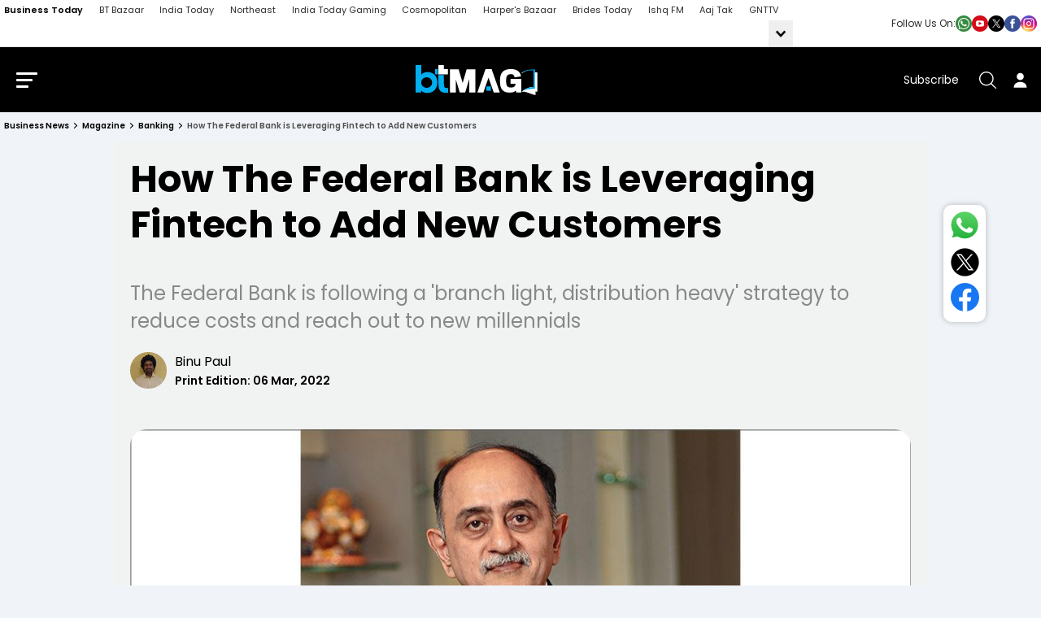

--- FILE ---
content_type: text/html; charset=utf-8
request_url: https://www.businesstoday.in/magazine/banking/story/how-the-federal-bank-is-leveraging-fintech-to-add-new-customers-323088-2022-03-02
body_size: 148907
content:
<!DOCTYPE html><html lang="en"><head><meta charSet="utf-8"/><link rel="preconnect" href="https://akm-img-a-in.tosshub.com"/><meta name="viewport" content="width=device-width, initial-scale=1.0, minimum-scale=1.0, maximum-scale=5.0"/><link rel="preload" as="image" href="https://akm-img-a-in.tosshub.com/businesstoday/resource/img/social_icon/whatsup.png"/><link rel="preload" as="image" href="https://akm-img-a-in.tosshub.com/businesstoday/resource/img/social_icon/youtube.png"/><link rel="preload" as="image" href="https://akm-img-a-in.tosshub.com/businesstoday/resource/img/social_icon/twitter.png"/><link rel="preload" as="image" href="https://akm-img-a-in.tosshub.com/businesstoday/resource/img/social_icon/facebook.png"/><link rel="preload" as="image" href="https://akm-img-a-in.tosshub.com/businesstoday/resource/img/social_icon/insta.png"/><link rel="preload" as="image" href="https://akm-img-a-in.tosshub.com/businesstoday/resource/img/logo/magazine_logo.png"/><link rel="preload" as="image" href="https://akm-img-a-in.tosshub.com/businesstoday/images/story/202203/60-sixteen_nine.jpg"/><link rel="preload" as="image" href="https://akm-img-a-in.tosshub.com/sites/test/bt/markettoday/images/scl_icn_wp.svg"/><link rel="preload" as="image" href="https://akm-img-a-in.tosshub.com/sites/test/bt/markettoday/images/scl_icn_tw_new3.svg"/><link rel="preload" as="image" href="https://akm-img-a-in.tosshub.com/sites/test/bt/markettoday/images/scl_icn_fb.svg"/><link rel="preload" as="script" fetchPriority="low" href="https://akm-img-a-in.tosshub.com/sites/businesstoday/resources/prod-v2/_next/static/chunks/webpack-9744511e12b08311.js"/><script src="https://akm-img-a-in.tosshub.com/sites/businesstoday/resources/prod-v2/_next/static/chunks/fd9d1056-941f61f2fe6c4744.js" async=""></script><script src="https://akm-img-a-in.tosshub.com/sites/businesstoday/resources/prod-v2/_next/static/chunks/4938-3793ebecb270cfcc.js" async=""></script><script src="https://akm-img-a-in.tosshub.com/sites/businesstoday/resources/prod-v2/_next/static/chunks/main-app-af037f13287074b4.js" async=""></script><script src="https://akm-img-a-in.tosshub.com/sites/businesstoday/resources/prod-v2/_next/static/chunks/9047-f669b0ebd1642e66.js" async=""></script><script src="https://akm-img-a-in.tosshub.com/sites/businesstoday/resources/prod-v2/_next/static/chunks/4829-5fce36ca2659243c.js" async=""></script><script src="https://akm-img-a-in.tosshub.com/sites/businesstoday/resources/prod-v2/_next/static/chunks/4180-8ecc5d6b7f94a809.js" async=""></script><script src="https://akm-img-a-in.tosshub.com/sites/businesstoday/resources/prod-v2/_next/static/chunks/app/layout-4fc4be8097cbcf23.js" async=""></script><script src="https://akm-img-a-in.tosshub.com/sites/businesstoday/resources/prod-v2/_next/static/chunks/1396-22c95a7f158e3c59.js" async=""></script><script src="https://akm-img-a-in.tosshub.com/sites/businesstoday/resources/prod-v2/_next/static/chunks/8590-a77e3be34c54b2d0.js" async=""></script><script src="https://akm-img-a-in.tosshub.com/sites/businesstoday/resources/prod-v2/_next/static/chunks/7541-f03dd8c157337638.js" async=""></script><script src="https://akm-img-a-in.tosshub.com/sites/businesstoday/resources/prod-v2/_next/static/chunks/3270-c3314dc601556998.js" async=""></script><script src="https://akm-img-a-in.tosshub.com/sites/businesstoday/resources/prod-v2/_next/static/chunks/167-69c0aa0351956438.js" async=""></script><script src="https://akm-img-a-in.tosshub.com/sites/businesstoday/resources/prod-v2/_next/static/chunks/4599-0b096ae7963d2228.js" async=""></script><script src="https://akm-img-a-in.tosshub.com/sites/businesstoday/resources/prod-v2/_next/static/chunks/app/(main)/(common)/magazine/%5Bcategory%5D/story/%5Bdetail%5D/page-bbc1d63c86260c24.js" async=""></script><script src="https://akm-img-a-in.tosshub.com/sites/businesstoday/resources/prod-v2/_next/static/chunks/app/error-211e352873bc3f7a.js" async=""></script><script src="https://akm-img-a-in.tosshub.com/sites/businesstoday/resources/prod-v2/_next/static/chunks/776-e8ec9384389c049f.js" async=""></script><script src="https://akm-img-a-in.tosshub.com/sites/businesstoday/resources/prod-v2/_next/static/chunks/5763-a0b7f7f54202a606.js" async=""></script><script src="https://akm-img-a-in.tosshub.com/sites/businesstoday/resources/prod-v2/_next/static/chunks/app/(main)/(common)/layout-fdd3e41b3d00b983.js" async=""></script><script src="https://akm-img-a-in.tosshub.com/sites/businesstoday/resources/prod-v2/_next/static/chunks/app/not-found-0a6084ffb407aa63.js" async=""></script><meta name="theme-color" content="#E1F4FD"/><meta http-equiv="X-UA-Compatible" content="IE=edge"/><meta name="language" content="en"/><meta name="dc.language" content="en"/><link rel="shortcut icon" type="image/ico" href="https://akm-img-a-in.tosshub.com/businesstoday/resource/img/favicon_v2.ico"/><link rel="fluid-icon" type="image/png" href="https://akm-img-a-in.tosshub.com/businesstoday/resource/img/favicon_v2.ico"/><meta property="fb:pages" content="23230437118"/><title>How The Federal Bank is Leveraging Fintech to Add New Customers - BusinessToday</title><meta name="description" content="The Federal Bank is following a &#x27;branch light, distribution heavy&#x27; strategy to reduce costs and reach out to new millennials"/><link rel="canonical" href="https://www.businesstoday.in/magazine/banking/story/how-the-federal-bank-is-leveraging-fintech-to-add-new-customers-323088-2022-03-02"/><meta property="og:title" content="How The Federal Bank is Leveraging Fintech to Add New Customers - BusinessToday"/><meta property="og:description" content="The Federal Bank is following a &#x27;branch light, distribution heavy&#x27; strategy to reduce costs and reach out to new millennials"/><meta property="og:url" content="https://www.businesstoday.in/magazine/banking/story/how-the-federal-bank-is-leveraging-fintech-to-add-new-customers-323088-2022-03-02"/><meta property="og:site_name" content="Business Today"/><meta property="og:image" content="https://akm-img-a-in.tosshub.com/businesstoday/images/story/202203/60-sixteen_nine.jpg"/><meta property="og:type" content="website"/><meta name="twitter:card" content="summary_large_image"/><meta name="twitter:site" content="@business_today"/><meta name="twitter:creator" content="@business_today"/><meta name="twitter:title" content="How The Federal Bank is Leveraging Fintech to Add New Customers - BusinessToday"/><meta name="twitter:description" content="The Federal Bank is following a &#x27;branch light, distribution heavy&#x27; strategy to reduce costs and reach out to new millennials"/><meta name="twitter:image" content="https://akm-img-a-in.tosshub.com/businesstoday/images/story/202203/60-sixteen_nine.jpg"/><link rel="icon" href="/favicon.ico" type="image/x-icon" sizes="16x16"/><meta name="robots" content="max-image-preview:large"/><meta property="article:published_time" content="2022-03-02T18:44:32+05:30"/><meta property="article:modified_time" content=""/><link rel="amphtml" href="https://www.businesstoday.in/amp/magazine/banking/story/how-the-federal-bank-is-leveraging-fintech-to-add-new-customers-323088-2022-03-02"/><meta name="branch:deeplink:url_id" content="323088"/><script> var atViewPort; window.getLoginCookie = (cname) => { if (cname && typeof window !== "undefined") { var name = cname + "="; var ca = document.cookie.split(";"); for (var i = 0; i < ca.length; i++) { var c = ca[i]; while (c.charAt(0) == " ") { c = c.substring(1); } if (c.indexOf(name) == 0) { return c.substring(name.length, c.length); } } } return null; };    </script><script src="https://akm-img-a-in.tosshub.com/sites/businesstoday/resources/prod-v2/_next/static/chunks/polyfills-c67a75d1b6f99dc8.js" noModule=""></script></head><body><style>
          .social_icon_box{display:flex;align-items:center;gap:10px} .social_icon_box span{font-size: 12px;color: #2C2C2C;}.social_icon{display:flex;gap:12px}.social_icon a{display:flex;width:20px}.social_icon a img{width:100%}.mob_socialIcon{display:none;}
          .bredcumSeo,.bredcumSeo>span,.gbl_nav_lnk,.hdr_btm_lgo,.hdr_drp_itm,.hdr_nav_lnk,.mnu_log_btn,.rsl_cmp_txt,.srh_clr_btn{white-space:nowrap}.bredcumSeo .bbd1:last-child,.bredcumSeo>span{overflow:hidden;text-overflow:ellipsis;white-space:nowrap}.bredcumSeo,header{margin-bottom:10px}.bredcumSeo{width:calc(100% - 130px);margin-right:15px;display:flex}.bredcumSeo .bbd1{color:#888;font-size:10px;font-weight:600;line-height:14px;margin:0;padding:0 16px 0 0;position:relative;text-transform:capitalize}.bredcumSeo .bbd1:not(:last-child) a:after{content:'';border:solid #000;border-width:0 1px 1px 0;display:inline-block;padding:2px;position:absolute;right:7px;top:4px;transform:rotate(-45deg);-webkit-transform:rotate(-45deg)}.bredcumSeo .bbd1 a,.bredcumSeo span,.bredcumSeo span h1{color:#000;font-size:10px;font-weight:600;line-height:14px;text-decoration:none}.bredcumSeo span{margin-left:0}.hdr_nav_lnk,.mnu_log_btn,.mnu_nav_lnk,.srh_wdg_ttl{text-transform:uppercase}.nav_cnt_wrp{padding:0 10px}.gbl_nav_lnk{font-size:11px;line-height:17px;color:#2c2c2c}.hdr_nav_lnk,.hdr_sbs_btn{font-size:14px;line-height:21px}.gbl_nav_wrp{background-color:#fff;width:100%;height:auto;border-bottom:1px solid #dfdfdf;position:relative}.gbl_nav_cnt,.gbl_nav_mnu{width:100%;display:flex;flex-wrap:wrap;justify-content:space-between}.gbl_nav_mnu{width:calc(100% - 300px);flex-wrap:nowrap}.gbl_nav_ul{max-width:100%;display:flex;justify-content:space-between;flex-wrap:wrap;overflow-x:unset;width:100%;-ms-overflow-style:none;scrollbar-width:none}.gbl_nav_li{align-items:center;display:flex;padding:0 18px 0 0}.gbl_nav_mnu .gbl_nav_li:first-child .gbl_nav_lnk{color:#000;font-weight:600}.gbl_nav_mnu ul a,.gbl_nav_opn ul li a{text-decoration:none;padding:4px 0}.gbl_nav_opn .gbl_nav_li:first-child .gbl_nav_lnk{color:#2c2c2c}.gbl_nav_arw_dwn svg{transform:rotateY(20deg);transition:.8s}.gbl_nav_arw{align-items:center;display:flex;justify-content:center;width:30px;height:32px;transition:.5s;margin:0 0 0 auto;background-color:#efefef}.gbl_nav_arw svg{cursor:pointer;fill:#000;width:24px;height:27px;font-weight:700;margin-top:4px}.gbl_nav_arw_up svg{transform:rotateZ(-180deg);transition:.8s;margin-top:-4px;margin-left:0}.gbl_nav_opn.gbl_nav_dwn{height:25px;animation:.3s linear forwards rotateMenu;border-bottom:1px solid #dfdfdf;overflow:visible;visibility:visible}.gbl_nav_opn{width:100%;padding:0;position:absolute;left:0;background-color:#fff;z-index:99999;top:32px;height:0;overflow:hidden}.gbl_nav_opn .gbl_nav_ul{height:auto;justify-content:flex-start}.hdr_nav_li.active:before,.hdr_nav_lnk:before{left:0;bottom:0;height:4px;background:#00aeef;content:""}.gbl_nav_opn .gbl_nav_li{padding:0 19px 0 0}.gbl_nav_opn ul li{padding:0;height:auto}@keyframes rotateMenu{0%{opacity:0;transform:translate(0,-10px)}25%{opacity:.25;transform:translate(0,-7px)}50%{opacity:.5;transform:translate(0,-5px)}75%{opacity:.75;transform:translate(0,-3px)}100%{opacity:1;transform:translate(0,0)}}.gbl_nav_up{animation:.3s linear backwards endMenu}@keyframes endMenu{100%{opacity:0;height:0}0%{opacity:1;height:35px}}@media (min-width:1270px){.nav_cnt_wrp{max-width:1270px;margin:0 auto;padding:0}}@media (max-width:1199px){.gbl_nav_ul{max-width:100%;flex-wrap:nowrap;overflow-x:scroll}.gbl_nav_arw{display:none}.gbl_nav_opn{position:inherit;display:flex;flex-wrap:nowrap;box-shadow:none;border:none;overflow:visible}.gbl_nav_opn .nav_cnt_wrp ul{height:auto;overflow:visible}.gbl_nav_opn>.nav_cnt_wrp{padding:0}}.hdr_btm_cnt,.hdr_btm_lhs,.hdr_drp_arw,.hdr_drp_itm,.hdr_top_rhs,.hdr_top_wrp,.mnu_btm_ttl,.mnu_hdr_cnt,.srh_fld_lhs,.srh_mdl_fld{align-items:center;display:flex}.market_ticker_top{margin-top:-10px;margin-bottom:15px}header{background-color:#000;position:sticky;top:0;z-index:999;-webkit-transition:.3s ease-in-out;-ms-transition:.3s ease-in-out;-o-transition:.3s ease-in-out;transition:.3s ease-in-out}.hdr_top_wrp{justify-content:center;padding:20px 0}.hdr_top_lhs{margin:0 auto 0 0}.hdr_top_mid{margin:auto}.hdr_top_rhs{margin:0 0 0 auto}#login_area:hover .user_acc_link,#login_area:hover .user_detail,.hdr_lgo,.hdr_lgo img,.hdr_tck_wrp,.hdr_tck_wrp iframe,.is_userLogin:hover .user_detail,.mnu_btm_ttl_icn img,.user_detail .user_acc_link{display:block;height:auto}.hdr_lgo{margin:0 auto;max-width:400px}.hdr_srh_btn,.hdr_usr_btn{align-items:center;display:flex;min-height:40px;min-width:40px;color:#fff}.hdr_sbs_btn{color:#fff;margin:0 16px 0 0}.hdr_srh_btn{justify-content:center;cursor:pointer}.hdr_usr_btn{justify-content:center}.mnu_brg_icn,.mnu_brg_lin{display:block;border:none;outline:0;transform:rotate(0)}.hdr_srh_btn .ks_icn,.hdr_usr_btn .ks_icn{font-size:21px}.mnu_brg_icn{position:relative;cursor:pointer;user-select:none;z-index:10;width:1.6rem;height:1.15rem;margin:0 15px 0 0;background:0 0;visibility:visible;transition:.35s}.mnu_brg_lin{position:absolute;left:0;width:100%;height:3px;border-radius:2px;opacity:1;background-color:#fff;transition:.25s ease-in-out}.hdr_drp_nme,.hdr_nav_lnk,.hdr_nav_lnk:before,.mnu_lnk_lnk,.mnu_nav_lnk,.mnu_nav_wrp,.rsl_tpc_itm,.srh_opn_wrp{-webkit-transition:.3s ease-in-out;-ms-transition:.3s ease-in-out;-o-transition:.3s ease-in-out}.mnu_brg_lin:first-child{top:0}.mnu_brg_lin:nth-child(2){top:.5rem;width:80%}.mnu_brg_lin:nth-child(3){top:1rem;width:60%}.hdr_nav_ul{align-items:center;column-gap:18px;display:flex;justify-content:space-between}.hdr_nav_li{padding:0;position:relative}.hdr_nav_li:last-child{padding-right:0}.hdr_nav_lnk{color:#fff;display:block;font-weight:600;padding:0 0 8px;position:relative;transition:.3s ease-in-out}.hdr_nav_lnk:before{width:100%;position:absolute;transform:scaleX(0);transition:.3s ease-in-out}.hdr_drp_itm,.hdr_nav_li.active:before{width:100%;-webkit-transition:.3s ease-in-out;-ms-transition:.3s ease-in-out;-o-transition:.3s ease-in-out}.hdr_nav_lnk:hover:before{transform:scaleX(1)}.hdr_nav_li.active:before{right:0;margin:auto;position:absolute;transform:scaleX(1);transition:.3s ease-in-out}.hdr_nav_drp .hdr_nav_lnk{padding:0 14px 8px 0}.hdr_nav_drp .hdr_nav_lnk::after{content:"";position:absolute;border:solid #fff;border-radius:2px;border-width:2px 2px 0 0;display:inline-block;padding:3px;top:4px;right:0;transform:rotate(135deg);-webkit-transform:rotate(135deg)}.hdr_drp_cnt,.hdr_drp_itm{border-radius:4px;transition:.3s ease-in-out}.hdr_btm_wrp,.hdr_tck_wrp{border-bottom:1px solid #d6e3f4}#login_area .caret_down,.hdr_nav_drp .hdr_nav_lnk:before,.login #login_area a,.mnu_hdr_rhs .hdr_sbs_btn,.user_name{display:none}.hdr_drp_lg .hdr_drp_cnt{min-width:376px;padding:16px 12px}.hdr_drp_row{display:inline-block;margin:0 4px;vertical-align:top}.hdr_btm_rhs,.hdr_drp_cnt,.hdr_drp_icn,.hdr_drp_nme,.hdr_drp_ttl,.rsl_cmp_rhs,.srh_fld_rhs{display:flex}.hdr_drp_cnt{background-color:#fff;box-shadow:0 0 10px rgba(0,0,0,20%);overflow:hidden;max-height:0;flex-wrap:wrap;position:absolute;left:-20px;top:29px;z-index:11}.mnu_srh_inp,.srh_mdl_inp{box-shadow:none;outline:0}.mnu_nav_wrp,.srh_opn_wrp{bottom:0;overflow-y:auto;overflow-x:hidden;z-index:99999}.hdr_nav_li:hover .hdr_drp_cnt{max-height:400px}.hdr_drp_cnt:after{content:"";display:block;width:0;height:0;border-left:8px solid transparent;border-right:8px solid transparent;border-bottom:9px solid #fff;position:absolute;top:-9px;left:42px;margin:auto;z-index:0}.hdr_drp_itm{background-color:#f2f3f5;justify-content:space-between;padding:8px;margin:0 0 8px;min-width:165px;max-width:174px}.hdr_btm_wrp,.hdr_drp_arw,.mnu_nav_bdy{background-color:#fff}.hdr_drp_itm:last-child,.rsl_nws_itm:last-child{margin-bottom:0}.hdr_drp_itm:hover{background-color:#00a1ed}.hdr_drp_itm:hover .hdr_drp_nme,.rsl_cmp_lhs strong{color:#fff}.hdr_drp_icn{flex-shrink:0;margin:0 5px 0 0;max-width:16px}.hdr_drp_nme{color:#000;font-size:12px;line-height:18px;transition:.3s ease-in-out}.hdr_drp_arw{color:#00a1ed;font-size:9px;justify-content:center;border-radius:100%;height:17px;width:17px}.hdr_btm_cnt,.mnu_hdr_cnt,.srh_mdl_fld{justify-content:space-between}.hdr_btm_rhs{height:100%}.hdr_btm_nav{color:#000;display:block;font-size:14px;font-weight:500;line-height:21px;margin:10px 20px 10px 0}.hdr_btm_nav:last-child{margin-right:0}.hdr_btm_lgo{align-items:center;color:#000;display:flex;font-size:10px;font-weight:700;line-height:1;justify-content:center;border-left:1px solid #d6e3f4;padding:8px 12px}.hdr_btm_lgo img,.hdr_btm_lgo svg{display:block;max-height:27px;max-width:75px;width:100%}.evt_drp_row .hdr_drp_cnt{border:1px solid #efefef;box-shadow:0 3px 6px #00000029;left:auto;right:0;min-width:500px;padding:0;width:100%}.evt_drp_row .hdr_drp_cnt:after{border-bottom:9px solid #f0f3f7;left:auto;top:-9px;right:32px;margin:auto;z-index:0}.hdr_drp_big{min-width:390px}.hdr_drp_big div{display:flex;flex-wrap:wrap;row-gap:8px;column-gap:10px}.hdr_drp_big .hdr_drp_itm{margin:0}.hdr_nav_drp.evt_drp_row .hdr_nav_lnk::after{content:"";display:block;border:0;background:url(https://akm-img-a-in.tosshub.com/businesstoday/resource/img/mrk_ttl_icn_rhs.svg) right center/contain no-repeat;height:9px;width:9px;transform:none;-webkit-transform:none}.evt_drp_col{margin:0 0 10px}.evt_drp_hdr{align-items:center;background-color:#f0f3f7;display:flex;padding:8px 20px}.evt_drp_icn{margin:0 9px 0 0;max-width:22px}.evt_drp_ttl{color:#000;font-size:12px;line-height:17px}.evt_drp_ul{align-items:center;display:flex;flex-wrap:wrap;padding:15px 20px}.evt_drp_li{flex:0 0 25%;max-width:25%;height:66px}.evt_drp_lnk{align-items:center;border-bottom:1px solid #f0f3f7;border-right:1px solid #f0f3f7;display:flex;justify-content:center;height:100%;padding:0 24px}.evt_drp_li:nth-child(4n) .evt_drp_lnk{border-right:0}.evt_drp_li:nth-child(n+5) .evt_drp_lnk{border-bottom:0}.evt_drp_lnk img{max-height:26px;max-width:86px}.evt_drp_row .mnu_evt_ul{column-gap:8px;justify-content:center;padding:8px 0}.evt_drp_row .mnu_evt_li{margin:0 0 8px;max-width:112px}@media (max-width:1289px){.hdr_btm_wrp,.hdr_nav_wrp{display:none}.mnu_brg_icn{margin:0 15px}}@media (max-width:1024px){.header .sp-ad,.ilu-logo{display:none}}.sso_user_svg,.sso_user_txt{display:inline-block;line-height:1;vertical-align:middle}#login_area.logged_in{border:0}.sso_user_txt a{color:#fff;font-size:12px;line-height:1}.sso_user_txt{margin:0 6px 0 0}#login_area .user_acc_link a,.user_acc_link a{border-bottom:1px solid #c1c1c1;padding-bottom:4px;margin-bottom:3px;font-size:11px;line-height:25px;color:#919191;text-transform:uppercase;display:block;margin-right:0;font-weight:700}#login_area .user_acc_link a:last-child{border-bottom:none;padding:0;margin-bottom:0}#login_area .user_acc_link a:hover,.user_acc_link a:hover{color:#000}.user_pic{width:100%;flex-basis:25px;max-width:25px;border-radius:50%;overflow:hidden;height:25px;line-height:0}.is_userLogin{cursor:pointer;justify-content:center}.user_icon{display:flex;align-items:center}.user_icon>.user_name{font-size:16px;line-height:22px;color:#fff;margin-left:9px;display:none}.user_icon>.caret_down{margin-left:9px;line-height:0;display:none}.user_detail{position:absolute;top:100%;right:0;width:112px;z-index:9999;border:1px solid #d6d6d6;padding:5px 10px;background-color:#fff;box-shadow:0 0 5px rgba(0,0,0,.2);display:none}@media (max-width:991px){.mnu_nav_bdy .container{padding-left:0;padding-right:0}.mnu_nav_cnt{flex-direction:column;margin:0 0 20px}.mnu_nav_lhs{column-gap:10px;flex-wrap:wrap;width:100%}.mnu_nav_ul,.mnu_nav_ul.mnu_nav_mob .mnu_nav_li .mnu_nav_li{flex:0 0 48%;max-width:48%}.mnu_nav_li .mnu_nav_ul,.mnu_nav_mob.mnu_nav_ul{flex:0 0 100%;max-width:100%}.mnu_nav_ul.mnu_nav_mob .mnu_nav_ul{display:flex;flex-wrap:wrap}.mnu_nav_lnk{font-size:14px;padding:6px 0}.mnu_lnk_ul{max-width:100%}.mnu_btm_hdr{background:#f0f3f7;padding:14px 20px;margin:0 -20px 20px}.mnu_evt_ul{column-gap:0;border-top:1px solid #f0f3f7}.mnu_evt_lnk img{max-height:30px}.mnu_evt_li{margin-bottom:0;flex:0 0 25%;max-width:25%}.mnu_evt_li .mnu_evt_lnk{border-left:0;border-top:0;padding:10px}.mnu_evt_li:nth-child(4n-3) .mnu_evt_lnk{border-left:1px solid #f0f3f7}.mnu_hdr_cnt,.mnu_hdr_rhs{flex-direction:column}.mnu_hdr_rhs .hdr_sbs_btn{display:block;margin:16px 0 0}.mnu_srh_wrp{margin:0 0 12px}.mnu_log_btn{max-width:560px;width:100%}.mnu_hdr_cnt{align-items:flex-start}.mnu_cls_btn{margin:0 0 15px}.mnu_nav_hdr{padding:20px 10px}.mnu_brg_icn{margin:0 15px 0 0}.mnu_nav_bdy{padding:0 20px}.sso_user_txt{display:none}.sso_user_svg svg{max-width:18px}#login_area{padding:2px 2px 1px;background:0 0}}@media (max-width:767px){.bredcumSeo{width:100%;margin:0 0 10px;padding:0 10px}.rsl_cmp_itm{align-items:flex-start;flex-direction:column;justify-content:flex-start}.rsl_cmp_lhs{margin:0 0 5px}.rsl_cmp_txt,.srh_mdl_inp{margin:0}.rsl_cmp_txt:first-child{margin:0 35px 0 0}.srh_mdl_fld{flex-wrap:wrap;border-bottom:0}.srh_fld_lhs{margin:0 0 5px}.srh_fld_rhs{width:100%}.srh_clr_btn{margin:0 0 0 15px}.hdr_sbs_btn,.hdr_usr_btn{display:none}.hdr_srh_btn{font-size:24px}.header .container{padding:0 12px 0 18px}.hdr_top_wrp{padding:8px 0}.hdr_lgo{max-width:242px}.mnu_evt_li{max-width:50%}.is_userLogin .user_icon>.user_name,.user_icon>.caret_down{display:inline-block}}.lHS_RHS_Advertisment{z-index:1;position:relative}@media screen and (min-width:1470px){.lhsAdvertisement300,.rhsAdvertisement300{width:auto;height:auto;position:fixed;top:237px;z-index:1111}.lhsAdvertisement300{left:calc((100vw - 1270px)/ 2);transform:translateX(calc(-100% - 10px));padding-right:10px}.rhsAdvertisement300{right:calc((100vw - 1270px)/ 2);transform:translateX(calc(100% + 10px));padding-left:10px}}@media (max-width:1469px){.lhsAdvertisement300,.rhsAdvertisement300{display:none}}.header .sp-ad{position:absolute;top:32px;left:46px;width:132px;line-height:12px}.header .sp-ad img{width:160px;height:auto}.sp-ad.left{top:10px;right:90px}@media only screen and (max-width:767.98px){.sp-ad{display:none}}@media (min-width:1025px) and (max-width:1300px){.header .sp-ad{left:75px;top:29px}}.mnu_evt_ul{column-gap:15px;display:flex;flex-wrap:wrap}.mnu_evt_li{display:flex;height:64px;margin:0 0 15px;max-width:145px;width:100%}.mnu_evt_lnk{align-items:center;border:1px solid #F0F3F7;display:flex;justify-content:center;height:100%;padding:20px;width:100%;-webkit-transition:all ease-in-out .3s;-ms-transition:all ease-in-out .3s;-o-transition:all ease-in-out .3s;transition:all ease-in-out .3s}.mnu_evt_lnk:hover{background-color:#f0f8ff;border:1px solid #00AEEF}.mnu_evt_lnk img{display:block;max-height:42px;object-fit:contain}@media (max-width:991px){.gbl_nav_mnu{width: calc(100% - 270px);}.mnu_evt_ul{column-gap:0;border-top:1px solid #F0F3F7}.mnu_evt_lnk img{max-height:30px}.mnu_evt_li{margin-bottom:0;flex:0 0 25%;max-width:25%}.mnu_evt_li .mnu_evt_lnk{border-left:0;border-top:0;padding:10px}.mnu_evt_li:nth-child(4n - 3) .mnu_evt_lnk{border-left:1px solid #F0F3F7}.mnu_btm_hdr{background:#F0F3F7;border-bottom:0;padding:14px 20px;margin:0 -20px 20px}}@media (max-width:767px){.mnu_evt_li{flex:0 0 33.33%;max-width:33.33%}.mnu_evt_li:nth-child(4n - 3) .mnu_evt_lnk{border-left:0}.mnu_evt_li:nth-child(3n - 2) .mnu_evt_lnk{border-left:1px solid #F0F3F7}}@media (max-width:575px){.mnu_evt_li{flex:0 0 50%;max-width:50%}.mnu_evt_li:nth-child(3n - 2) .mnu_evt_lnk{border-left:0}.mnu_evt_li:nth-child(2n - 1) .mnu_evt_lnk{border-left:1px solid #F0F3F7}}#login_area{position:relative;}@media(max-width:767px){.social_icon_box{background: #f0f3f8;justify-content: flex-end;width: 100%;padding:2px 8px;}.mob_socialIcon{display:flex;justify-content: flex-end;padding: 5px 15px;background:#f0f3f8;}.gbl_nav_mnu {width: 100%;padding:0px 10px}.nav_cnt_wrp{padding:0px;}}
          </style><div class="gbl_nav_wrp"><div class="nav_cnt_wrp"><div class="gbl_nav_cnt"><div class="gbl_nav_mnu"><ul class="gbl_nav_ul"><li class="gbl_nav_li"><a href="https://www.businesstoday.in" class="gbl_nav_lnk" title="Business Today">Business Today</a></li><li class="gbl_nav_li"><a href="https://bazaar.businesstoday.in/" target="_blank" class="gbl_nav_lnk" title="BT Bazaar">BT Bazaar</a></li><li class="gbl_nav_li"><a target="_blank" rel="noreferrer" href="https://www.indiatoday.in/" class="gbl_nav_lnk" title="India Today">India Today</a></li><li class="gbl_nav_li"><a target="_blank" rel="noreferrer" href="https://www.indiatodayne.in/" class="gbl_nav_lnk" title="Northeast">Northeast</a></li><li class="gbl_nav_li"><a target="_blank" rel="noreferrer" href="https://www.indiatodaygaming.com" class="gbl_nav_lnk" title="India Today Gaming">India Today Gaming</a></li><li class="gbl_nav_li"><a target="_blank" rel="noreferrer" href="https://www.cosmopolitan.in/" class="gbl_nav_lnk" title="Cosmopolitan">Cosmopolitan</a></li><li class="gbl_nav_li"><a target="_blank" rel="noreferrer" href="https://www.harpersbazaar.in/" class="gbl_nav_lnk" title="Harper&#x27;s Bazaar">Harper&#x27;s Bazaar</a></li><li class="gbl_nav_li"><a target="_blank" rel="noreferrer" href="https://www.bridestoday.in/" class="gbl_nav_lnk" title="Brides Today">Brides Today</a></li><li class="gbl_nav_li"><a target="_blank" rel="noreferrer" href="https://www.ishq.com/" class="gbl_nav_lnk" title="Ishq FM">Ishq FM</a></li><li class="gbl_nav_li"><a target="_blank" rel="noreferrer" href="https://www.aajtak.in" class="gbl_nav_lnk" title="Aaj Tak">Aaj Tak</a></li><li class="gbl_nav_li"><a target="_blank" rel="noreferrer" href="https://www.gnttv.com/" class="gbl_nav_lnk" title="GNTTV">GNTTV</a></li><span class="gbl_nav_arw gbl_nav_arw_dwn"><svg xmlns="http://www.w3.org/2000/svg" height="18" width="18"><path d="M12 15.825 5.55 9.35 7.4 7.5l4.6 4.6 4.6-4.6 1.85 1.85Z"></path></svg></span><div class="gbl_nav_opn "><div class="nav_cnt_wrp"><ul class="gbl_nav_ul "><li class="gbl_nav_li"><a target="_blank" rel="noreferrer" href="https://www.kisantak.in/" class="gbl_nav_lnk" title="Kisan Tak">Kisan Tak</a></li><li class="gbl_nav_li"><a target="_blank" rel="noreferrer" href="https://www.thelallantop.com/" class="gbl_nav_lnk" title="Lallantop">Lallantop</a></li><li class="gbl_nav_li"><a target="_blank" rel="noreferrer" href="https://malayalam.indiatoday.in/" class="gbl_nav_lnk" title="Malyalam">Malyalam</a></li><li class="gbl_nav_li"><a target="_blank" rel="noreferrer" href="https://bangla.aajtak.in/" class="gbl_nav_lnk" title="Bangla">Bangla</a></li><li class="gbl_nav_li"><a target="_blank" rel="noreferrer" href="https://thesportstak.com/" class="gbl_nav_lnk" title="Sports Tak">Sports Tak</a></li><li class="gbl_nav_li"><a target="_blank" rel="noreferrer" href="https://www.crimetak.in/" class="gbl_nav_lnk" title="Crime Tak">Crime Tak</a></li><li class="gbl_nav_li"><a target="_blank" rel="noreferrer" href="https://www.aajtakcampus.in/" class="gbl_nav_lnk" title="Aajtak Campus">Aajtak Campus</a></li><li class="gbl_nav_li"><a target="_blank" rel="noreferrer" href="https://www.astrotak.com/" class="gbl_nav_lnk" title="Astro tak">Astro tak</a></li></ul></div></div></ul></div><div class="social_icon_box"><span>Follow Us On:</span><div class="social_icon"><a rel="noopener noreferrer" href="https://whatsapp.com/channel/0029Va4Hd309hXFCqY62yD2I?utm_source=BT_WhatsApp" target="_blank"><img src="https://akm-img-a-in.tosshub.com/businesstoday/resource/img/social_icon/whatsup.png" alt="WhatsApp" title="WhatsApp" width="20px" height="20px"/></a><a rel="noopener noreferrer" href="https://www.youtube.com/BusinessToday?utm_source=BT_YouTube" target="_blank"><img src="https://akm-img-a-in.tosshub.com/businesstoday/resource/img/social_icon/youtube.png" alt="YouTube" title="YouTube" width="20px" height="20px"/></a><a rel="noopener noreferrer" href="https://twitter.com/business_today?utm_source=BT_Twitter" target="_blank"><img src="https://akm-img-a-in.tosshub.com/businesstoday/resource/img/social_icon/twitter.png" alt="Twitter" title="Twitter" width="20px" height="20px"/></a><a rel="noopener noreferrer" href="https://www.facebook.com/BusinessToday?utm_source=BT_Facebook" target="_blank"><img src="https://akm-img-a-in.tosshub.com/businesstoday/resource/img/social_icon/facebook.png" alt="Facebook" title="Facebook" width="20px" height="20px"/></a><a rel="noopener noreferrer" href="https://www.instagram.com/business_today/?utm_source=BT_Instagram " target="_blank"><img src="https://akm-img-a-in.tosshub.com/businesstoday/resource/img/social_icon/insta.png" alt="Instagram" title="Instagram" width="20px" height="20px"/></a></div></div></div></div></div><!--$--><div class="top__ad"><div style="margin:0 auto"><div id='div-gpt-ad-1632815194179-0'></div></div></div><!--/$--><style>/* latin-ext */
@font-face {
  font-family: 'Poppins';
  font-style: normal;
  font-weight: 300;
  font-display: swap;
  src: url(https://akm-img-a-in.tosshub.com/sites/businesstoday/resources/fonts/pxiByp8kv8JHgFVrLDz8Z1JlFc-K.woff2) format('woff2');
  unicode-range: U+0100-02BA, U+02BD-02C5, U+02C7-02CC, U+02CE-02D7, U+02DD-02FF, U+0304, U+0308, U+0329, U+1D00-1DBF, U+1E00-1E9F, U+1EF2-1EFF, U+2020, U+20A0-20AB, U+20AD-20C0, U+2113, U+2C60-2C7F, U+A720-A7FF;
}
/* latin */
@font-face {
  font-family: 'Poppins';
  font-style: normal;
  font-weight: 300;
  font-display: swap;
  src: url(https://akm-img-a-in.tosshub.com/sites/businesstoday/resources/fonts/pxiByp8kv8JHgFVrLDz8Z1xlFQ.woff2) format('woff2');
  unicode-range: U+0000-00FF, U+0131, U+0152-0153, U+02BB-02BC, U+02C6, U+02DA, U+02DC, U+0304, U+0308, U+0329, U+2000-206F, U+20AC, U+2122, U+2191, U+2193, U+2212, U+2215, U+FEFF, U+FFFD;
}
/* latin-ext */
@font-face {
  font-family: 'Poppins';
  font-style: normal;
  font-weight: 400;
  font-display: swap;
  src: url(https://akm-img-a-in.tosshub.com/sites/businesstoday/resources/fonts/pxiEyp8kv8JHgFVrJJnecmNE.woff2) format('woff2');
  unicode-range: U+0100-02BA, U+02BD-02C5, U+02C7-02CC, U+02CE-02D7, U+02DD-02FF, U+0304, U+0308, U+0329, U+1D00-1DBF, U+1E00-1E9F, U+1EF2-1EFF, U+2020, U+20A0-20AB, U+20AD-20C0, U+2113, U+2C60-2C7F, U+A720-A7FF;
}
/* latin */
@font-face {
  font-family: 'Poppins';
  font-style: normal;
  font-weight: 400;
  font-display: swap;
  src: url(https://akm-img-a-in.tosshub.com/sites/businesstoday/resources/fonts/pxiEyp8kv8JHgFVrJJfecg.woff2) format('woff2');
  unicode-range: U+0000-00FF, U+0131, U+0152-0153, U+02BB-02BC, U+02C6, U+02DA, U+02DC, U+0304, U+0308, U+0329, U+2000-206F, U+20AC, U+2122, U+2191, U+2193, U+2212, U+2215, U+FEFF, U+FFFD;
}
/* latin-ext */
@font-face {
  font-family: 'Poppins';
  font-style: normal;
  font-weight: 500;
  font-display: swap;
  src: url(https://akm-img-a-in.tosshub.com/sites/businesstoday/resources/fonts/pxiByp8kv8JHgFVrLGT9Z1JlFc-K.woff2) format('woff2');
  unicode-range: U+0100-02BA, U+02BD-02C5, U+02C7-02CC, U+02CE-02D7, U+02DD-02FF, U+0304, U+0308, U+0329, U+1D00-1DBF, U+1E00-1E9F, U+1EF2-1EFF, U+2020, U+20A0-20AB, U+20AD-20C0, U+2113, U+2C60-2C7F, U+A720-A7FF;
}
/* latin */
@font-face {
  font-family: 'Poppins';
  font-style: normal;
  font-weight: 500;
  font-display: swap;
  src: url(https://akm-img-a-in.tosshub.com/sites/businesstoday/resources/fonts/pxiByp8kv8JHgFVrLGT9Z1xlFQ.woff2) format('woff2');
  unicode-range: U+0000-00FF, U+0131, U+0152-0153, U+02BB-02BC, U+02C6, U+02DA, U+02DC, U+0304, U+0308, U+0329, U+2000-206F, U+20AC, U+2122, U+2191, U+2193, U+2212, U+2215, U+FEFF, U+FFFD;
}
/* latin-ext */
@font-face {
  font-family: 'Poppins';
  font-style: normal;
  font-weight: 600;
  font-display: swap;
  src: url(https://akm-img-a-in.tosshub.com/sites/businesstoday/resources/fonts/pxiByp8kv8JHgFVrLEj6Z1JlFc-K.woff2) format('woff2');
  unicode-range: U+0100-02BA, U+02BD-02C5, U+02C7-02CC, U+02CE-02D7, U+02DD-02FF, U+0304, U+0308, U+0329, U+1D00-1DBF, U+1E00-1E9F, U+1EF2-1EFF, U+2020, U+20A0-20AB, U+20AD-20C0, U+2113, U+2C60-2C7F, U+A720-A7FF;
}
/* latin */
@font-face {
  font-family: 'Poppins';
  font-style: normal;
  font-weight: 600;
  font-display: swap;
  src: url(https://akm-img-a-in.tosshub.com/sites/businesstoday/resources/fonts/pxiByp8kv8JHgFVrLEj6Z1xlFQ.woff2) format('woff2');
  unicode-range: U+0000-00FF, U+0131, U+0152-0153, U+02BB-02BC, U+02C6, U+02DA, U+02DC, U+0304, U+0308, U+0329, U+2000-206F, U+20AC, U+2122, U+2191, U+2193, U+2212, U+2215, U+FEFF, U+FFFD;
}
/* latin-ext */
@font-face {
  font-family: 'Poppins';
  font-style: normal;
  font-weight: 700;
  font-display: swap;
  src: url(https://akm-img-a-in.tosshub.com/sites/businesstoday/resources/fonts/pxiByp8kv8JHgFVrLCz7Z1JlFc-K.woff2) format('woff2');
  unicode-range: U+0100-02BA, U+02BD-02C5, U+02C7-02CC, U+02CE-02D7, U+02DD-02FF, U+0304, U+0308, U+0329, U+1D00-1DBF, U+1E00-1E9F, U+1EF2-1EFF, U+2020, U+20A0-20AB, U+20AD-20C0, U+2113, U+2C60-2C7F, U+A720-A7FF;
}
/* latin */
@font-face {
  font-family: 'Poppins';
  font-style: normal;
  font-weight: 700;
  font-display: swap;
  src: url(https://akm-img-a-in.tosshub.com/sites/businesstoday/resources/fonts/pxiByp8kv8JHgFVrLCz7Z1xlFQ.woff2) format('woff2');
  unicode-range: U+0000-00FF, U+0131, U+0152-0153, U+02BB-02BC, U+02C6, U+02DA, U+02DC, U+0304, U+0308, U+0329, U+2000-206F, U+20AC, U+2122, U+2191, U+2193, U+2212, U+2215, U+FEFF, U+FFFD;
}
  body{ background-size: 100%; font-size: 16px; line-height: 26px; font-family: 'Poppins', sans-serif; -webkit-font-smoothing: antialiased; overflow-x:hidden; overflow-y:auto; margin:0; padding:0; }
a,body{}.pop_up_cls,a{-webkit-transition:.2s;-moz-transition:.2s;-o-transition:.2s;-ms-transition:.2s;cursor:pointer}*,::after,::before,body,ul{padding:0;margin:0}.container,.content_area,.content-area,.hedlineteg h1,.load_more a{position:relative}.body_overflow,.btv_lve_vod,.cal_pop_opn,.fnd_crd_img,.lst_hrz_img,.rhs_li_img,.rhs_ttl,html.no-scroll{overflow:hidden}.bt_hme_pg .btPlyer{width: 70%; margin: 0 auto; margin-bottom: 20px;}.adtext,.btv_lve_txt,.cmg_son:after{text-transform:uppercase}.mrk_box_lnk_btn,a{text-decoration:none}.drp_val,.mrk_tab_lnk,.pop_up_cls,.wdg_tbl_arw,a{cursor:pointer}:root{--font-mono:ui-monospace,Menlo,Monaco,"Cascadia Mono","Segoe UI Mono","Roboto Mono","Oxygen Mono","Ubuntu Monospace","Source Code Pro","Fira Mono","Droid Sans Mono","Courier New",monospace;--primary-glow:conic-gradient(
    from 180deg at 50% 50%,
    #16abff33 0deg,
    #0885ff33 55deg,
    #54d6ff33 120deg,
    #0071ff33 160deg,
    transparent 360deg
  );--secondary-glow:radial-gradient(
    rgba(255, 255, 255, 1),
    rgba(255, 255, 255, 0)
  );--tile-start-rgb:239,245,249;--tile-end-rgb:228,232,233;--tile-border:conic-gradient(
    #00000080,
    #00000040,
    #00000030,
    #00000020,
    #00000010,
    #00000010,
    #00000080
  );--vh:6.33px}body{background-color:#f0f3f8;background-size:100%;font-size:16px;line-height:26px;-webkit-font-smoothing:antialiased;-webkit-text-size-adjust:100%;overflow-x:hidden;overflow-y:auto}*,::after,::before{box-sizing:border-box}a{color:#000;transition:.2s}img{max-width:100%}ul{list-style-type:none}.body_overflow{height:100vh}#nprogress .bar{z-index:999999!important}.white_wrp{background-color:#fff;padding:20px}.container,.content_area,.content-area,.sidebar{width:100%;padding:0}.BT_story_listing,.cmNoCommentMsg,.mb_20{margin-bottom:20px}.container{max-width:1270px;margin:0 auto}.at_row{display:-webkit-box;display:-ms-flexbox;display:flex;-ms-flex-wrap:wrap;flex-wrap:wrap;margin:0}.content_area,.content-area{min-height:1px;-webkit-box-flex:0;-ms-flex:0 0 calc(100% - 320px);flex:0 0 calc(100% - 320px);max-width:calc(100% - 320px);margin-right:20px}.sidebar{min-height:320px;-webkit-box-flex:0;-ms-flex:0 0 300px;flex:0 0 300px;max-width:300px}p:has(+ .dottedimg){display:inline}.ks_icn{display:inline-block;width:1em;height:1em;stroke-width:0;stroke:currentColor;fill:currentColor}circle,line,path{-webkit-transition:.1s ease-in-out;-ms-transition:.1s ease-in-out;-o-transition:.1s ease-in-out;transition:.1s ease-in-out}.txt_red{color:#f24f5b;font-weight:600}.txt_grn{color:#26b58a;font-weight:600}.bg_red{background-color:#ffeff0}.bg_grn{background-color:#ddfff5}.as_on_txt{color:#a0aec9;font-size:14px;line-height:16px;position:absolute;right:15px;top:14px}.market_disclaimer{font-size:15px;line-height:22px;margin:0 0 20px;color:#444}.event_home_banner .blu_str-wrp{margin-top:-10px}h2 a.wdg_ttl_img{background-color:transparent;padding:15px 0 0 20px}h2 a.wdg_ttl_img img{max-width:150px} .story_witha_main_sec .tbl-read-more-box{z-index:997;} @media (min-width:553px) and (max-width:1199px){.daily_news_letter iframe{height:110px !important;}}@media screen and (max-width:1199px){.daily_news_letter iframe{margin:0}.content_area,.content-area{width:100%;-webkit-box-flex:0;-ms-flex:0 0 100%;flex:0 0 100%;max-width:100%;margin-right:0}.sidebar{-ms-flex:0 0 100%;flex:0 0 100%;max-width:100%;min-height:auto}.container,.container_pd{padding:0 20px}}.wdg_ftr_txt{color:#5c6b88;font-size:14px;line-height:16px;margin-bottom:4px}.compwidget__inline{border:1px solid #c2cde3;border-radius:4px;margin:0 auto 12px;width:100%;height:152px}@media (max-width:825px){.compwidget__inline{height:211px}}@media (max-width:575px){.compwidget__inline{height:240px}[class*=TopTVVideos_wrp_bt_tv_] .swiper-pagination,[class*=TopTVVideos_wrp_bt_tv_] div.swiper-pagination-bullets.swiper-pagination-horizontal{right:7px;left:auto;transform:translate(0,0)}}@media (max-width:380px){.compwidget__inline{height:255px}}.ad_pg_btm{min-height:78px;display:none;flex-wrap:wrap;justify-content:center;background:#eaeaea;bottom:55px;left:0;padding:3px 0 6px;position:fixed;right:0;width:100%;z-index:99;-webkit-transition:bottom .5s cubic-bezier(.86, 0, .07, 1);-moz-transition:bottom .5s cubic-bezier(.86, 0, .07, 1);transition:bottom .5s cubic-bezier(.86, 0, .07, 1)}.ad_pg_btm>div:not(.adtext){min-height:50px;width:100%;flex:0 0 100%;max-width:100%;text-align:center}.adtext{font-size:11px;color:#323232;line-height:16px;text-align:center;width:100%;flex:0 0 100%;max-width:100%}.ad_pg_btm.ad_pg_btm_hid{bottom:0;-webkit-transform:translateY(0);-moz-transform:translateY(0);-ms-transform:translateY(0);-o-transform:translateY(0);transform:translateY(0)}.bottomNav.btm_nav_hid,.btm_nav_wrp.btm_nav_hid{-webkit-transform:translateY(100%);-moz-transform:translateY(100%);-ms-transform:translateY(100%);-o-transform:translateY(100%);transform:translateY(100%)}.caption{border:1px solid #e2e2e2;background-color:#f3f6f7;padding:10px 20px;line-height:23px;margin:0 auto 30px;max-width:700px;width:auto}.load_more{background:#fff;width:100%;text-align:center;padding:0 0 10px}.load_more a{display:inline-block;font-size:16px;font-weight:600;line-height:24px;color:#2fa7df}.load_more a:after{content:"";position:absolute;border:solid #2fa7df;border-width:3px 0 0 3px;display:inline-block;padding:3px;top:6px;right:-17px;transform:rotate(-135deg);-webkit-transform:rotate(-135deg)}.btv_lve_txt::after,.btv_lve_txt::before{background-color:#ff5f65;border-radius:100%;animation-name:stretch;animation-duration:1s;animation-timing-function:ease-out;animation-direction:alternate;animation-iteration-count:infinite;animation-play-state:running;display:block;content:""}@media (max-width:1199px){.load_more{margin-top:0;margin-bottom:20px}}.tegand_social_main{width:100%;height:auto;display:flex;justify-content:space-between;margin-top:0;border-bottom:1px solid #e5e5e5;margin-bottom:15px;padding-bottom:10px;align-items:center}.BT_sl_item,.rhs_li,.ttl_onl_img{border-bottom:1px solid #c2cde3}.tegand_social_main h1{color:#000;font-weight:700;font-size:24px;line-height:32px}.social_share{margin-left:auto;flex-shrink:0}.social_share ul{display:flex;flex-wrap:wrap;align-items:center}.social_share ul li{line-height:0}.hedlineteg h1,.hedlineteg h1 a{font-size:22px;line-height:36px;color:#000;font-weight:700}.social_share ul>li:not(:last-child){margin-right:14px}.social_share ul li a{display:inline-block;width:21px;height:21px;text-align:center}.social_share ul li:first-child{height:24px;width:24px}.social_share ul li:first-child a{height:100%;width:100%}.social_share ul li:first-child a svg{fill:#00ce55;height:100%;width:100%}.social_share ul li:first-child a svg path{fill:#00ce55}.social_share ul li:first-child:hover a svg,.social_share ul li:first-child:hover a svg path{fill:#00aa46}.social_share ul li a svg,.social_share ul li a svg path,.social_share ul li:nth-child(2),.social_share ul li:nth-child(3){height:20px;width:20px}.social_share ul li:nth-child(2) a svg,.social_share ul li:nth-child(2) a svg path{fill:#3a5499}.social_share ul li:nth-child(2):hover a svg,.social_share ul li:nth-child(2):hover a svg path{fill:#262e67}.social_share ul li:nth-child(3) a svg,.social_share ul li:nth-child(3) a svg path{fill:#000}.hedlineteg{width:100%;height:auto;margin-bottom:20px}.hedlineteg h1{width:100%;border-bottom:1px solid #000;margin-top:20px}.hedlineteg h1 span{display:flex;column-gap:6px;padding-right:15px;position:absolute;left:0;top:-20px;background-color:#f0f3f8}.hedlineteg h1 a{display:flex;max-width:230px}.hedlineteg h1::after{content:'';position:absolute;right:0;bottom:-3px;width:5px;height:5px;background-color:#000;border-radius:50%}.btm_nav_ul,.btm_nav_wrp{align-items:center;display:flex;width:100%}.btm_nav_wrp{justify-content:center;background:#fff;box-shadow:0 -2px 10px rgba(0,0,0,19%);bottom:0;left:0;position:fixed;right:0;z-index:1;-webkit-transition:-webkit-transform .5s cubic-bezier(.86, 0, .07, 1);-moz-transition:-moz-transform .5s cubic-bezier(.86, 0, .07, 1);transition:transform .5s cubic-bezier(.86, 0, .07, 1)}.btv_lve_txt,.btv_lve_vod,.btv_lve_wrp,.rhs_li_img,.rhs_ttl{position:relative}.btm_nav_ul{justify-content:space-between;margin:0;padding:0}.btm_nav_li,.btm_nav_lnk{align-items:center;display:flex}.btm_nav_li{width:20%}.btm_nav_lnk{background-color:#fff;flex-direction:column;padding:8px 6px;width:100%;-webkit-transition:.3s ease-in-out;-ms-transition:.3s ease-in-out;transition:.3s ease-in-out}.lst_hrz_img img,.rhs_clc_li{-webkit-transition:.3s ease-in-out;-ms-transition:.3s ease-in-out;-o-transition:.3s ease-in-out}.btm_nav_li.btm_nav_act .btm_nav_lnk{background-color:rgba(0,173,239,8%)}.btm_nav_li.btm_nav_act .btm_nav_txt,.fnd_crd_ttl:hover,.ind_sec_li.active .ind_sec_li_nme{color:#00aeef}.btm_nav_txt{color:#666;font-size:13px;line-height:20px;white-space:nowrap}.mrk_wdg_box.btv_lve_wrp{border-top:0;height:calc(100% - 20px)}.btv_lve_wrp{margin:0 0 20px}.mrk_ttl_img{display:flex;height:19px;margin:13px 15px 0}.btv_lve_vod{display:flex;padding-bottom:56.54%}.btv_lve_vod{display:flex;padding-bottom:56.54%; width:100%}.btv_lve_vod iframe,.rhs_li_img img{color:transparent;left:0;min-height:100%;object-fit:cover;position:absolute;top:0;width:100%}.btv_lve_txt{background-color:#ffeded;border-radius:2px;color:#ff5f65;font-size:12px;line-height:1;font-weight:700;display:flex;margin:0 0 0 12px;padding:4px 5px 0 18px;letter-spacing:1px}.btv_lve_txt::after{height:6px;width:6px;position:absolute;left:7px;top:7px}.btv_lve_txt::before{height:12px;width:12px;position:absolute;left:4px;top:4px;opacity:.3}.rhs_ul,.tp_stories,.wdg_crd_vew,.wdg_tbl_vew{width:100%}@keyframes stretch{0%{transform:scale(.5)}100%{transform:scale(1)}}.bt_Video_tv{background-color:#fff;min-height:460px;margin-bottom:20px}.rhs_li_img img,.rhs_li_img:before,.rhs_ttl:before{left:0;position:absolute;top:0;width:100%}.rhs_ttl{margin:0 0 16px}.rhs_ttl:before{content:"";display:block;background-color:#000;height:1px;right:0;margin:auto}.fnd_crd_rtg,.lst_hrz_lnk,.rhs_ttl_icn{display:flex}.rhs_ttl_txt{background-color:#000;display:inline-block;padding:2px 10px 2px 30px;vertical-align:middle}.rhs_ttl_txt,.rhs_ttl_txt a{color:#fff;font-size:22px;font-weight:700;line-height:27px;align-items:center;display:flex;column-gap:5px;max-width:fit-content}.rhs_ttl_txt:after{content: '';display: block;background: url(https://akm-img-a-in.tosshub.com/businesstoday/resource/img/bt_ttl_icn.svg) no-repeat right center;background-size: contain;height: 10px;width: 10px;position: absolute;left:10px;top: -1px;bottom: 0;margin: auto;}.BT_sl_title a,.rhs_li_txt{font-size:14px;line-height:20px;font-weight:600}.rhs_ul{padding:0 16px 16px;height:100%}.rhs_li{padding:0 0 15px;margin:0 0 15px}.rhs_li:last-child{border:0;padding-bottom:0;margin-bottom:0}.rhs_li_lnk{display:flex;align-items:flex-start}.rhs_li_lhs{flex-shrink:0;flex:0 0 120px;max-width:120px;margin:-3px 0 0}.rhs_li_img{display:flex;padding-bottom:56.25%;color:transparent}.rhs_li_img:before{content:"";display:block;height:100%;bottom:0;right:0;margin:auto;z-index:1;background:-moz-linear-gradient(180deg,rgba(255,255,255,0) 54%,rgba(0,0,0,.8) 100%);background:-webkit-linear-gradient(180deg,rgba(255,255,255,0) 54%,rgba(0,0,0,.8) 100%);background:linear-gradient(180deg,rgba(255,255,255,0) 54%,rgba(0,0,0,.8) 100%)}.tp_stories img{margin-bottom:5px}.rhs_li_rhs{margin:-3px 0 0;padding-left:12px}.rhs_li_txt{display:block}.daily_news_letter{background-color:#fff;padding:0 16px;margin-bottom:20px;border-radius:4px}.rhs_li_img .trd_ply_lnk{right:4px;bottom:4px;max-width:21px}.rhs_li_img .trd_ply_icn{border:1px solid #fff;height:21px;width:21px}.rhs_li_img .trd_ply_icn:before{border-top:5px solid transparent;border-left:5px solid #fff;border-bottom:5px solid transparent;right:-2px}.trd_ply_lnk{display:flex;flex-wrap:wrap;align-items:center;justify-content:center;position:absolute;right:10px;bottom:10px;max-width:55px;z-index:1}.trd_ply_icn{background-color:rgba(0,0,0,.4);border-radius:100%;height:55px;width:55px;position:relative}.trd_ply_icn:before{content:"";display:block;width:0;height:0;border-top:11px solid transparent;border-left:20px solid #fff;border-bottom:11px solid transparent;position:absolute;left:0;right:-3px;top:0;bottom:0;margin:auto}.trd_ply_tme{color:#fff;font-size:13px;line-height:1;margin:5px 0 0}.rhs_li_img .trd_ply_tme{font-size:8px;margin:2px 0 0}.ttl_onl_img{display:flex;align-items:center;padding:10px 16px 11px;margin:0 0 16px}.BT_story_tab ul li a,.BT_story_tab ul li button{padding-bottom:12px;display:inline-block;font-size:16px}.tab_RHS_Section{background-color:#fff;min-height:550px;margin-bottom:20px}.BT_sl_item{display:flex;align-items:flex-start;flex-wrap:wrap;padding-bottom:12px;margin-bottom:15px;width:100%}.BT_sl_item:last-child{margin-bottom:0}.BT_sl_thumb{width:100px;flex:0 0 100px;max-width:100px;margin-right:15px;line-height:0;border:1px solid #c2cde3;position:relative}.BT_sl_thumb a,.cal_pop_opn .pop_up_ovr,.mrk_tab_cnt.active{display:block}.BT_sl_title{width:100px;flex:0 0 calc(100% - 115px);max-width:calc(100% - 115px)}.BT_sl_title a{color:#000;margin-top:-3px;display:block;position:relative}.BT_sl_duration{position:absolute;background-color:#000;line-height:0;padding:0 5px;font-size:11px;color:#fff;display:flex;-ms-flex-wrap:wrap;flex-wrap:wrap;align-items:center;width:57px;height:21px;bottom:0}.BT_sl_duration>span{display:inline-block;margin-right:5px;width:13px}.BT_sl_duration>span.BT_sl_icon-vid svg{fill:#e8e6e3}.BT_story_listing:last-child .BT_sl_item{border-bottom:0}.BT_story_tab{margin-bottom:20px;min-height:550px}.tabcontent{padding:16px 16px 0}.BT_story_tab ul{display:flex;flex-wrap:wrap;border-bottom:1px solid #666;padding:10px 6px 0 16px}.BT_story_tab ul li a{line-height:18px;font-weight:700;color:#000;position:relative}.BT_story_tab ul li a.active::before{content:'';position:absolute;bottom:0;left:0;width:100%;height:5px;background-color:#d51b1e}.BT_story_tab ul li:not(:last-child){margin-right:34px}.BT_story_tab ul li button{line-height:18px;font-weight:700;color:#000;position:relative;outline:0;background:0 0;border:0;cursor:pointer}.BT_story_tab ul li button.active::before{content:"";position:absolute;bottom:0;left:0;width:100%;height:5px;background-color:#d51b1e}.mny_tdy_wrp{padding:0 0 20px}.mny_tdy_wrp .bg_ttl_wdg{background:url(https://akm-img-a-in.tosshub.com/businesstoday/resource/img/ttl_bg_mnytdy.png) left center/cover no-repeat}.mny_tdy_wrp .bt_mag_opt_lnk{border-bottom:1px solid #2a5d7b;flex:0 0 33.3%;max-width:33.3%}.wdg_cnt_alt{border:1px solid #32627c;border-radius:4px;padding:20px}.wdg_cnt_top{border-bottom:1px solid #32627c;display:flex;padding:0 0 20px;margin:0 0 20px}.ind_nws_cnt .wdg_cnt_top,.wdg_tbl_th{border-bottom:1px solid #c2cde3}.wdg_cnt_top .mag_cvr_img{flex:0 0 200px;max-width:200px;margin:0 20px 0 0}.wdg_cnt_alt .mag_cvr_lbl{margin:0 0 12px}.wdg_cnt_alt .mag_cvr_ttl{font-size:20px;line-height:24px;margin:0 0 12px}.lst_hrz_ul{column-gap:20px;display:flex;flex-wrap:wrap}.lst_hrz_li{flex:0 0 48.5%;max-width:48.5%;margin:0 0 20px}.lst_hrz_img{display:block;flex:0 0 130px;max-width:130px;margin:0 12px 0 0}.lst_hrz_img img{display:block;height:auto;transition:.3s ease-in-out}.lst_hrz_lnk:hover img{transform:scale(1.03)}.lst_hrz_lnk:hover .lst_hrz_ttl{color:#c9eeff}.lst_hrz_ttl h3,.lst_hrz_txt{color:#fff;font-size:16px;font-weight:400;line-height:22px;display:-webkit-box;-webkit-line-clamp:3;-webkit-box-orient:vertical;overflow:hidden;text-overflow:ellipsis}.ind_nws_cnt .lst_hrz_ttl,.ind_nws_cnt .lst_hrz_txt,.ind_nws_cnt .mag_cvr_ttl,.ind_nws_cnt .mag_cvr_txt{color:#000}@media (max-width:1024px){.container .container{padding:0}.container .container.container_pd{padding:0 10px}.wdg_cnt_top{flex-direction:column;padding-bottom:0}.wdg_cnt_alt{padding:13px}.lst_hrz_li,.wdg_cnt_top .mag_cvr_img{flex:0 0 100%;max-width:100%;margin:0 0 16px}.wdg_cnt_top .mag_cvr_ttl{font-size:18px;line-height:26px}.lst_hrz_li:last-child{margin-bottom:0}.lst_hrz_img{flex:0 0 80px;max-width:80px}.lst_hrz_ttl h3,.lst_hrz_txt{font-size:14px;line-height:20px}}.fnd_crd_hdr,.fnd_crd_img{align-items:center;display:flex}.fnd_crd_hdr{margin:0 0 8px}.fnd_crd_img{border-radius:100%;justify-content:center;flex-shrink:0;height:30px;width:30px;margin:0 8px 0 0}.fnd_crd_rtg svg{color:#26b58a;fill:#26b58a}.fnd_crd_ttl{color:#000;font-size:14px;font-weight:600;line-height:20px;transition:.3s ease-in-out;-ms-transition:.3s ease-in-out;-webkit-transition:.3s ease-in-out}.fnd_hig_nme,.wdg_tbl_th{color:#5c6b88;position:relative}.fnd_hig_nme,.wdg_tbl_td:first-child,.wdg_tbl_th{font-size:12px;line-height:16px}.fnd_crd_hig{align-items:center;display:flex;margin:auto 0 0}.fnd_hig_nme{display:block;padding:0;margin:0 10px 0 0}.wdg_tbl_td,.wdg_tbl_th{padding:9px 12px;min-height:50px;max-width:150px;min-width:130px}.fnd_hig_nme:after{content:"";display:block;height:2px;width:2px;background-color:#5c6b88;border-radius:100%;top:0;bottom:0;margin:auto;right:0;position:absolute}.fnd_hig_nme:last-child{margin-right:0;padding-right:0}.bst_mf_crd .fnd_hig_nme:after,.fnd_hig_nme:last-child:after,.home_title,.mrk_box_ftr.hide,.mrk_tab_cnt,.seo_element{display:none}.wdg_tbl_tbd,.wdg_tbl_thd{align-items:center;display:flex}.wdg_tbl{border:1px solid #c2cde3;border-radius:0;position:relative;margin:0 0 20px;overflow-x:auto}.wdg_tbl::-webkit-scrollbar{height:6px;width:6px}.wdg_tbl::-webkit-scrollbar-track{background:#f1f1f1}.wdg_tbl::-webkit-scrollbar-thumb{background:#c2cde3;border-radius:16px}.wdg_tbl::-webkit-scrollbar-thumb:hover{background:#a0a0a5}.wdg_tbl_thd{width:100%}.wdg_tbl_tbd{flex-direction:column}.wdg_tbl_th,.wdg_tbl_tr{align-items:center;display:flex;background-color:#fff;width:100%}.wdg_tbl_th{font-weight:600;flex-shrink:0;justify-content:center;text-align:right;white-space:nowrap}.wdg_tbl_th:nth-child(4){min-width:120px;max-width:120px}.wdg_tbl_th:first-child{display:block;box-shadow:2px 0 2px rgba(0,0,0,.06);text-align:left;max-width:250px;position:sticky;left:0;z-index:1}.wdg_tbl_th:last-child{min-width:165px;text-align:right}.wdg_tbl_td:nth-last-child(2),.wdg_tbl_th:nth-last-child(2){max-width:124px;min-width:124px}.wdg_tbl_th small{display:block;font-size:11px;line-height:14px}.wdg_tbl_tbd .wdg_tbl_tr:nth-child(odd) .wdg_tbl_td{background-color:#f8f9fd}.wdg_tbl_td{color:#000;font-size:14px;font-weight:500;line-height:21px;align-items:center;justify-content:center;display:flex;flex-shrink:0;text-align:center;width:100%}.ind_sec_li_nme,.rhs_clc_nme{font-size:16px;font-weight:600}.wdg_tbl_td:nth-child(4){min-width:120px;max-width:120px;white-space:nowrap}.wdg_tbl_td:first-child{display:flex;justify-content:flex-start;background-color:#fff;box-shadow:2px 0 2px rgba(0,0,0,.06);text-align:left;max-width:250px;position:-webkit-sticky;position:sticky;left:0;z-index:1}.wdg_tbl_fst,.wdg_tbl_img{align-items:center;display:flex}.cmg_son::before,.cmg_son:after{position:absolute;margin:auto;top:0;right:0;bottom:0;left:0}.wdg_tbl_fst{justify-content:flex-start;min-height:31px}.wdg_tbl_td:last-child{min-width:165px}.wdg_tbl_img{background-color:#ccc;border-radius:100%;justify-content:center;width:24px;height:24px;margin-right:8px;flex-shrink:0;overflow:hidden}.wdg_tbl_arw{position:relative;margin:0 0 0 4px;height:9px;width:6px}.rnk_val{align-items:center;background:url('https://akm-img-a-in.tosshub.com/businesstoday/resource/img/tbl_rank_icn.svg') center center/contain no-repeat;display:flex;justify-content:center;width:26px;height:22px;margin:0 4px 0 0}.wdg_str_td svg{color:#26b58a;font-size:19px;flex-shrink:0}.rhs_clc_icn,.rhs_clc_lnk{display:flex;align-items:center}svg.str_gry{color:#c2cde2}.rhs_clc_li{margin:0 0 20px;transition:.3s ease-in-out}.ind_sec_li_icn,.ind_sec_li_nme{-webkit-transition:.3s ease-in-out;-ms-transition:.3s ease-in-out;-o-transition:.3s ease-in-out}.rhs_clc_li:hover{filter:drop-shadow(0px 4px 3px #aaa)}.rhs_clc_lnk{background:url(https://akm-img-a-in.tosshub.com/businesstoday/resource/img/tol_calc_pattern.svg) center center/cover no-repeat #f5fcec;border-radius:4px;padding:20px 10px}.rhs_clc_icn{justify-content:center;border-radius:100%;margin:0 10px 0 0;height:32px;width:32px}.rhs_clc_nme{color:#000;line-height:22px}.rhs_clc_li:first-child .rhs_clc_lnk{background:url(https://akm-img-a-in.tosshub.com/businesstoday/resource/img/tol_calc_pattern.svg) center center no-repeat #f5fcec}.rhs_clc_li:nth-child(2) .rhs_clc_lnk,.rhs_clc_li:nth-child(5) .rhs_clc_lnk{background:url(https://akm-img-a-in.tosshub.com/businesstoday/resource/img/tol_calc_pattern.svg) center center no-repeat #fcf3ec}.rhs_clc_li:nth-child(3) .rhs_clc_lnk{background:url(https://akm-img-a-in.tosshub.com/businesstoday/resource/img/tol_calc_pattern.svg) center center no-repeat #d8faf6}.rhs_clc_li:nth-child(4) .rhs_clc_lnk{background:url(https://akm-img-a-in.tosshub.com/businesstoday/resource/img/tol_calc_pattern.svg) center center no-repeat #d5e0ff}.rhs_clc_li:nth-child(6) .rhs_clc_lnk{background:url(https://akm-img-a-in.tosshub.com/businesstoday/resource/img/tol_calc_pattern.svg) center center no-repeat #d1efff}.cmg_son{position:relative;overflow:hidden}.cmg_son::before{background-color:rgba(0,0,0,.3);content:'';display:block;height:100%;width:100%;z-index:2}.cmg_son:after{align-items:center;background-color:rgb(0 0 0 / 46%);border-radius:4px;content:'Coming Soon...';display:flex;justify-content:center;color:#fff;font-size:14px;text-align:center;z-index:3;height:max-content;max-width:135px;padding:4px 0}.cmg_son .rhs_clc_lnk{pointer-events:none}.dep_drv_wrp .ind_nws_wdg{padding-bottom:0}.ind_nws_wdg{background-color:#fff;padding:0 0 20px;position:relative;margin:0 0 24px}.ind_nws_wdg .bg_ttl_wdg{background:url('https://akm-img-a-in.tosshub.com/businesstoday/resource/img/ttl_bg_indnws.png') left center/cover no-repeat}.ind_sec_ul{column-gap:30px;display:flex;flex-wrap:wrap;justify-content:space-between;padding:20px 30px 0}.ind_sec_li{margin:0 0 16px}.ind_sec_li_icn{align-items:center;background-color:#effffa;border:1px solid #00aeef;border-radius:100%;display:flex;justify-content:center;margin:0 auto 9px;height:68px;width:68px;transition:.3s ease-in-out}.drp_val,.ind_nws_cnt .wdg_cnt_alt{border:1px solid #c2cde3}.ind_sec_li_icn img{max-width:32px;width:100%}.ind_sec_li_nme{color:#5c6b88;display:block;line-height:24px;text-align:center;transition:.3s ease-in-out}.ind_sec_li_lnk:hover .ind_sec_li_icn{background-color:#fff;transform:translateY(4px)}.ind_sec_li.active .ind_sec_li_icn{background-color:#00aeef}.ind_sec_li:last-child.active .ind_sec_li_icn img{filter:brightness(9)}.ind_nws_cnt{padding:0 20px}.ind_nws_cnt .lst_hrz_lnk:hover .lst_hrz_ttl{color:#123245}.ind_nws_wdg .wdg_cnt_alt{border-top:0;border-radius:0 0 4px 4px}.ind_nws_cnt .mrk_box_ftr{margin-top:0}.flt_btn_wrp.active .drp_val,.ind_nws_wdg .wdg_bar_wrp{border-radius:4px 4px 0 0}.bt_hme_pg .btv_lve_vod iframe{ margin-top:0px}@media (max-width:991px){.bt_hme_pg .btPlyer{width: 100%;}.ind_sec_ul{padding:20px 15px 0;column-gap:20px}}.@media (min-width:601px) and (max-width:1024px){.ind_sec_ul{justify-content:flex-start}}@media (max-width:600px){.ind_sec_ul{justify-content:space-between}}.circular_loader_container{padding-bottom:15px;display:flex;justify-content:center;align-items:center}.circular_loader{border:4px solid #f3f3f3;border-radius:50%;border-top:4px solid #00a1ed;width:25px;height:25px;-webkit-animation:2s linear infinite spin;animation:2s linear infinite spin}@-webkit-keyframes spin{0%{-webkit-transform:rotate(0)}100%{-webkit-transform:rotate(360deg)}}@keyframes spin{0%{transform:rotate(0)}100%{transform:rotate(360deg)}}@media print{.,.content-area{padding-left:50px}.navigation-container,.sidebar{display:none}}.dsc_txt_wrp p{font-size:13px;font-weight:400;line-height:20px;color:#666}.bg_ttl_wdg a,.mrk_ttl_txt{color:#fff;text-transform:uppercase}.bse_nse_price_chart iframe,[class*=Magazine_swiper_pagination_] .swiper-pagination-bullet-active{background-color:#fff}.bt_hme_pg{background-color:#f0f3f8;padding:20px 0 0}.mrk_cnt_wrp{display:flex;justify-content:space-between;width:100%}.mrk_cnt_lhs{padding:0 30px 0 0;width:100%}.mrk_cnt_rhs{flex:0 0 300px;max-width:300px;flex-shrink:0;width:100%}.mrk_wdg_box{background-color:#fff;border-top:2px solid #000;border-radius:0 0 4px 4px;padding:45px 20px 20px;margin:0 0 20px;position:relative}.mrk_ttl_wrp{align-items:center;display:flex;margin:0;position:absolute;left:0;top:0}.mrk_ttl_icn{display:inline-block;margin:0 5px 0 0}.mrk_ttl_txt{background-color:#000;font-size:16px;line-height:24px;position:relative;padding:4px 8px 4px 25px}.mrk_ttl_txt:after{content:"";display:block;background:url('https://akm-img-a-in.tosshub.com/businesstoday/resource/img/bt_ttl_icn.svg') right center/contain no-repeat;height:10px;width:10px;position:absolute;left:8px;top:0;bottom:0;margin:auto}.mrk_box_ftr{margin:20px 0 0;line-height:1;position:relative;text-align:center;z-index:13}.mrk_box_lnk_btn{align-items:center;color:#2fa7df;display:inline-block;justify-content:center;font-size:16px;line-height:24px}.mrk_lnk_txt{color:#2fa7df;font-size:16px;font-weight:600;line-height:22px;position:relative}.mrk_lnk_txt:after{content:"";position:absolute;border:solid #2fa7df;border-width:0 3px 3px 0;display:inline-block;padding:3px;top:8px;right:-13px;transform:rotate(-45deg);-webkit-transform:rotate(-45deg)}.cls_drp .drp_wrp:checked+.drp_wrp_lbl .drp_dwn_lst,.drp_dwn_lst{transform:scaleY(0)}.mrk_box_txt{color:#000;display:block;font-size:16px;font-weight:400;line-height:24px;margin:0 0 15px}.mrk_tab_lnk{-webkit-transition:.3s ease-in-out;-ms-transition:.3s ease-in-out;-o-transition:.3s ease-in-out;transition:.3s ease-in-out}.mrk_tab_lnk.active{cursor:default}span.swiper-pagination-bullet{background:#606570;width:8px;height:8px;display:inline-block;border-radius:100%;opacity:1;margin:0 4px!important;transform:scale(1);transition:transform .2s,left .2s;min-width:8px;position:relative;bottom:auto}span.swiper-pagination-bullet-active{background:#3f9cc6}div.swiper-pagination-bullet,div.swiper-pagination-bullets-dynamic .swiper-pagination-bullet,div.swiper-pagination-bullets-dynamic .swiper-pagination-bullet-active-next{opacity:1;transform:scale(1)}div.swiper-pagination,div.swiper-pagination-bullets.swiper-pagination-horizontal,div.swiper-pagination-horizontal.swiper-pagination-bullets.swiper-pagination-bullets-dynamic{top:0;right:0;left:auto;bottom:auto;text-align:right;transform:none;width:auto}.wdg_mrk_sht div.swiper-pagination,.wdg_mrk_sht div.swiper-pagination-bullets.swiper-pagination-horizontal,.wdg_mrk_sht div.swiper-pagination-horizontal.swiper-pagination-bullets.swiper-pagination-bullets-dynamic{right:10px;top:6px}.pop_up_ovr{background-color:rgba(0,0,0,.4);position:fixed;top:0;right:0;bottom:0;left:0;margin:auto;height:100%;width:100%;display:none;z-index:14}.pop_up_cls,.pop_up_hdr{display:flex;align-items:center}.pop_up_hdr{background:#fafafa;justify-content:center;margin:0 0 25px;padding:14px 10px;position:relative;box-shadow:0 1px 5px rgba(0,0,0,.2)}.pop_up_ttl{color:#333;font-size:20px;line-height:30px}.drp_dwn_itm,.drp_val{font-size:16px;white-space:nowrap}.pop_up_cls{height:25px;width:25px;border-radius:100%;position:absolute;right:15px;top:17px;justify-content:center;transition:.2s}.pop_up_cls:hover{transform:translateY(-2px)}.pop_up_cls:after,.pop_up_cls:before{border-radius:8px;transform:rotate(-45deg);content:"";position:absolute;top:11px;right:5px;display:block;height:2px;width:15px;background-color:#666;-webkit-transition:.2s;-moz-transition:.2s;-o-transition:.2s;-ms-transition:.2s;transition:.2s}.pop_up_cls:after{transform:rotate(-135deg)}.blu_wdg_wrp{background-color:#133d55;margin:0 0 24px;position:relative}.bg_ttl_wdg{align-items:center;background:url('https://akm-img-a-in.tosshub.com/businesstoday/resource/img/ttl_bg_btmag.png') left center/cover no-repeat;display:flex;margin:0;padding:0 20px;height:74px;width:100%}.bg_ttl_wdg a{display:flex;font-size:30px;font-weight:700;line-height:1}.bg_ttl_wdg img{max-height:35px}.blu_wdg_wrp .wdg_cnt_alt{margin:20px 20px 0}[class*=TopTVVideos_wrp_bt_tv_] .swiper-pagination,[class*=TopTVVideos_wrp_bt_tv_] div.swiper-pagination-bullets.swiper-pagination-horizontal{top:11px;position:absolute;display:flex;z-index:14}[class*=RightReels_bt_rel_wrp_] .reels_pag,[class*=RightReels_bt_rel_wrp_] div.swiper-pagination-bullets.swiper-pagination-horizontal{position:absolute;top:35px;right:10px}[class*=Magazine_swiper_pagination_] .swiper-pagination-bullet{background-color:rgba(255,255,255,.35)}[class*=Magazine_swiper_pagination_] .swiper-pagination-bullet.swiper-pagination-bullet-active{background-color:#fff}[class*=Magazine_pht_grp_bg_] .swiper-slide{background-color:#1d2936;height:auto}@media (max-width:767px){.container,.ind_nws_cnt,.mrk_cnt_lhs,.sidebar.sidebar_pd{padding:0}.container_pd,.sidebar{padding:0 10px}.as_on_txt{position:static;margin:0 0 5px}.white_wrp{padding:20px}div.ad_pg_btm{display:flex}.tegand_social_main{align-items:flex-end;padding:0 10px 10px;margin-top:10px}.tegand_social_main h1{line-height:28px}.social_share{width:95px}.pg_ttl_cnt .tegand_social_main{padding-left:0;padding-right:0}.rhs_li_txt{font-size:16px;line-height:24px}.wdg_tbl_td:first-child,.wdg_tbl_th:first-child{max-width:225px}.wdg_tbl_tbd,.wdg_tbl_thd{min-width:1130px;max-width:fit-content}.els_tbl_wrp .wdg_tbl_tbd,.els_tbl_wrp .wdg_tbl_thd{min-width:1010px;max-width:fit-content}.ind_nws_cnt .wdg_cnt_alt{border-top:1px solid #c2cde3;margin:0 10px}.ind_nws_cnt .mrk_box_ftr{margin-top:20px}.ind_sec_ul{column-gap:20px;padding:20px 10px 0}.ind_sec_li{flex:0 0 16%;max-width:16%;align-items:center;justify-content:center;display:flex}.ind_sec_li_icn{height:60px;width:60px}.ind_sec_li_nme{font-size:12px}.ind_sec_li_lnk:hover .ind_sec_li_icn{transform:none}.wdg_bar_wrp{margin:0 10px}.bg_ttl_wdg{height:50px;padding:0 10px}.bg_ttl_wdg img{max-height:25px}.mrk_wdg_box{padding:45px 20px 20px;margin-bottom:20px}.bt_hme_pg{padding:20px 0 0}.bt_hme_pg .container{padding-left:0;padding-right:0;overflow-x:visible}.swiper-container-horizontal>.swiper-pagination-bullets .swiper-pagination-bullet{height:6px;width:6px;margin:0 2px}.blu_wdg_wrp .wdg_cnt_alt{margin:20px 10px 0}.mrk_cnt_wrp{flex-direction:column}.mrk_cnt_rhs{flex:0 0 100%;max-width:100%}.mrk_box_txt{line-height:22px}}.mrk_pg_wrp{background-color:#f0f3f8}.swiper-container-horizontal>.swiper-pagination-bullets,.swiper-pagination-custom,.swiper-pagination-fraction{width:auto}@media (min-width:768px) and (max-width:1024px){.mrk_wdg_box{padding-left:10px;padding-right:10px}.mrk_pg_wrp .swiper-pagination{right:20px}}.flt_btn_wrp{flex-shrink:0;position:relative}.dur_btn_wrp{position:relative;z-index:2}.drp_val{align-items:center;border-radius:4px;color:#00aeef;display:flex;justify-content:center;line-height:16px;min-width:100px;padding:13px 20px}.drp_dwn_lst{align-items:center;background-color:#fff;border:1px solid #c2cde3;border-radius:0 0 4px 4px;display:flex;justify-content:center;flex-direction:column;position:absolute;left:0;top:43px;transform-origin:top;transition:.2s ease-in-out;width:100%}.drp_wrp:checked+.drp_wrp_lbl .drp_dwn_lst{transform:scaleY(1)}.drp_dwn_itm{color:#5c6b88;line-height:24px;padding:8px 0}.dur_btn_wrp.active,.flt_btn_wrp.active .drp_val,.flt_btn_wrp.active .flt_btn{background-color:#e5f3fc;border-color:#c2cde3}.flt_drp_col{border-right:1px solid #e4e8ef;display:flex;flex-direction:column;max-height:345px;overflow-y:auto}.flt_drp_col:last-child{border-right:0}@media (max-width:767px){.wdg_sch_bar{flex-wrap:wrap}.wdg_sch_inp{margin:0 0 20px}.flt_btn_wrp{margin:0;width:calc(50% - 10px)}.flt_btn_wrp button{width:100%}.flt_rsl_lhs{margin:0 0 15px}.flt_rsl_itm:last-child{margin-right:0}.dur_btn_wrp{width:calc(50% - 10px);margin:0 0 18px}}.icn_crw{color:#00aeef;font-size:21px;line-height:0;display:inline-block;position:relative;top:1px;margin:0 5px!important;left:0}.icn_crw svg{display:inline-block;width:26px;height:20px;stroke-width:0;stroke:currentColor;fill:currentColor}.cmt_icn{display:flex;}.right_side_tabola{min-height:1200px}
.taboola__container{z-index: 9;position: relative;background: #f0f3f8;}
iframe{margin-top:10px}
iframe.stock-peer{height:358px}
iframe.stock-performance{height:188px}
iframe.stock-detail{height:670px}
iframe.stock-qresult{height:497px}
iframe.stock-cashflow{height:497px}
iframe.stock-trendline{width:100%;max-width:596px;height:301px}
iframe.stock-summary{height:531px}
@media (max-width:1199px) {
iframe.stock-peer{height:384px}
iframe.stock-summary{height:769px}
}
@media (max-width:1200px) {
iframe.stock-performance{height:260px}
iframe.stock-peer{height:407px}
}
@media (max-width:1024px) {
iframe.stock-peer{height:357px}
}
@media (max-width:991px) {
iframe.stock-performance{height:250px}
iframe.stock-detail{height:680px}
}
@media (max-width:800px) {
iframe.stock-peer{height:407px}
}
@media (min-width:805px) and (max-width:991px) {
iframe.stock-summary{height:531px}
}
@media (max-width:767px) {
iframe.stock-performance{height:250px}
}
@media (max-width:575px) {
iframe.stock-detail{height:926px}
iframe.stock-trendline{height:336px}
iframe.stock-performance{height:340px}
iframe.stock-summary{height:785px}
iframe.stock-peer{height:1748px}
}
@media (min-width:391px) and (max-width:400px) {
iframe.stock-trendline{height:363px}
}
@media (max-width:390px) {
iframe.stock-trendline{height:330px}
}
@media (max-width:349px) {
iframe.stock-trendline{height:352px}
}
@media (max-width:311px) {
iframe.stock-trendline{height:377px}
}
/*--Live Blog iframes Ends-- */

.v_duration.no_duration {
  background-color: transparent; /* or none */
}
.v_duration {
    position: absolute;
    background-color: #000;
    line-height: 0;
    padding: 0 5px;
    font-size: 11px;
    color: #fff;
    display: -webkit-box;
    display: -ms-flexbox;
    display: flex;
    -ms-flex-wrap: wrap;
    flex-wrap: wrap;
    align-items: center;
    min-width: 57px;
    height: 21px;
    left: 0;
    bottom: 0;
}
    .v_duration>span {
    display: inline-block;
    margin-right: 5px;
    width: 13px;
}
.cm_comment_btn_container{
  align-items:center;
  display:flex;
  justify-content:center;
  margin:20px auto;
}
.cm_comment_btn_container > .cm_btn_group {
  border: 2px solid #bb0a0a;
  line-height: 35px;
  font-size: 16px;
  padding: 0 16px;
  text-align: center;
  text-transform: uppercase;
  color: #bb0a0a;
  border-radius: 3px;
  font-weight: 600;
}
.withBracket:before {
  content: "(";
}
.withBracket:after {
  content: ")";
}
.cm_comment_btn_container>.cm_btn_group>span {
    width: auto;
    margin-right: 15px;
}
.cm-comment-btn-container>.cm_btn_group span.cmPageButCount, .cm_be_first_line, .cm_be_first_line-txt, .cm_post-comment, .cm_profile, .cm_username {
    position: relative;
}
    .ads__container{display:flex;align-items:center;justify-content:flex-start;flex-direction:column}
    .p_investment {background-color: #000 !Important;padding-top:5px !Important;}
    #login_area{position:relative;}
    .story_ad_container{
       min-height:250px;
       background-color:#eaeaea;
       min-width:300px;
       margin:0 auto;
    }
    .zne_pop_wrp{z-index:999}
    div[id^="div-gpt-ad"] iframe {
        margin-top: 0px;
    }
    .sidebar .mrk_ad_wrp:has(div[id^="div-gpt-ad"]),
    .sidebar .ad_300X250_body:has(div[id^="div-gpt-ad"]){
      min-height:279px;
    }
    .content_area .top_add_section .inner_ad_section:has(div[id^="div-gpt-ad"]){
      min-height:109px;
    }

    @media (max-width:767px){
     .content_area .top_add_section .inner_ad_section:has(div[id^="div-gpt-ad"]){min-height:269px;}
    }
    @media (max-width:640px) {
      .swiper-container-horizontal {
        display: none
      }
    }
</style><style>
.ad_300X250_body:before,.inner_ad_section:before,.mrk_ad_wrp:before,.outer_add_section:before,.secondAdPosition:before{align-items:center;color:#333;content:"Advertisement";font-size:10px;line-height:1;padding:4px 0 5px;text-transform:uppercase;display:flex}.ad-300X250-body,.ad_300X250_body{background-color:#eaeaea;width:100%;margin:0 auto 20px;min-height:250px}.ad_300X250_body:before,.mrk_ad_wrp:before{justify-content:center;width:100%}.ad_300X250{padding:0;width:300px;min-height:250px;text-align:center;margin:0 auto}.mrk_ad_wrp,.secondAdPosition{padding:0 0 10px;background-color:#eaeaea}.secondAdPosition,.sidebar .secondAdPosition{min-height:100px;margin-bottom:20px;width:100%}.secondAdPosition_300_600{min-height:600px;}.inner_ad_section:before,.outer_add_section:before,.secondAdPosition:before{font-family:system-ui;font-weight:500;justify-content:center;width:100%}.outer_add_section{background-color:#eaeaea;min-height:260px;text-align:center;margin:0 0 16px}.mrk_ad_wrp{text-align:center;margin:0 auto 20px;position:relative;width:100%}.ad_300X250 .inner_ad_section,.sidebar .mrk_ad_wrp{min-height:250px}.mrk_ad_wrp img{max-width:728px;width:100%}.sidebar .mrk_ad_wrp img{max-width:300px;width:auto}.ad_300X250,.ad_728X90{display:flex;justify-content:center;background-color:#eaeaea;margin-bottom:20px}.ad_300X250 .inner_ad_section,.ad_728X90 .inner_ad_section{text-align:center;line-height:0}.ad_300X250 .inner_ad_section>div,.ad_728X90 .inner_ad_section>div{margin:0 auto}.ad_outer_300X250{display:flex;justify-content:center}.ad_outer_300X250>div{padding:0 5px 10px;min-width:310px} .ad_height_90{min-height:90px;width:100%; flex:0 0 100%}.ad_height_250{min-height:250px; width:100%; flex:0 0 100%;}.ad_300X250 > .ad_300X250_body{margin-bottom:0px} .ad_height_250 iframe, .ad_height_90 iframe{margin-top:0px}@media (max-width:767px){.ad_728X90 .inner_ad_section,.top_add_section .inner_ad_section>div{min-height:250px}.ad_outer_300X250{display:block} .ad_height_90{min-height:250px;}}.ad_728X90 .inner_ad_section{min-height:90px}.top_add_section .inner_ad_section{max-width:990px}.top_add_section.rs_mtf1 .inner_ad_section,.top_add_section.rs_mtf2 .inner_ad_section,.top_add_section.rs_mtf3 .inner_ad_section{max-width:970px}.inner_ad_section{background-color:#eaeaea;max-width:970px;width:100%;margin:0 auto;text-align:center;flex-wrap:wrap;min-height:90px}.inner_ad_section img{width:100%;display:block;height:auto}.inner_ad_section iframe{text-align:center;margin:0 auto}.inner_ad_section iframe+iframe{width:100%;display:block}.top_add_section{width:100%;height:auto;margin:10px auto 20px;padding:0}.ad_300X250 .top_add_section{margin:0}</style><style>.sp-ad {position: absolute;top: 0;right: 0;width: 132px; line-height: 12px;}.adv_ind_wrp .sp-ad{right:113px; top:10px;}.hot_stk_new .sp-ad{right:113px; top:12px;}@media (max-width:575px){.adv_ind_wrp .sp-ad, .hot_stk_new .sp-ad{position: relative;right: -10px;top: 0px;margin-left: auto;margin-bottom: 4px;}}</style><header class="header"><div class="container"><div class="hdr_top_wrp"><div class="hdr_top_lhs"><div class="mnu_brg_icn"><span class="mnu_brg_lin"></span><span class="mnu_brg_lin"></span><span class="mnu_brg_lin"></span></div></div><div class="hdr_top_mid"><a href="https://www.businesstoday.in/" class="hdr_lgo" title="Business Today"><img height="44px" width="100%" src="https://akm-img-a-in.tosshub.com/businesstoday/resource/img/logo/magazine_logo.png" alt="Business Today"/></a></div><div class="hdr_top_rhs"><!--$--><a target="_blank" rel="noreferrer" href="https://subscriptions.intoday.in/businesstoday?utm_source=website" class="hdr_sbs_btn" title="subscribe">Subscribe</a><!--/$--><span class="hdr_srh_btn srh_opn_btn" title="search icon"><svg class="ks_icn ks_icn_search" viewBox="0 0 32 32"><path d="M31.698 30.26l-8.261-8.13c2.164-2.324 3.492-5.451 3.493-8.889v-0c-0.066-7.327-6.021-13.241-13.358-13.241-0.038 0-0.077 0-0.115 0l0.006-0c-0.032-0-0.069-0-0.107-0-7.339 0-13.296 5.919-13.356 13.245l-0 0.006c0.060 7.331 6.017 13.25 13.356 13.25 0.038 0 0.075-0 0.113-0l-0.006 0c0.008 0 0.018 0 0.027 0 3.207 0 6.154-1.115 8.474-2.979l-0.026 0.021 8.293 8.162c0.189 0.185 0.447 0.299 0.732 0.299s0.544-0.114 0.733-0.299l-0 0c0.188-0.183 0.305-0.439 0.305-0.723s-0.116-0.538-0.303-0.721l-0-0zM13.463 24.46c-0.027 0-0.058 0-0.089 0-6.21 0-11.251-5.008-11.303-11.206l-0-0.005c0.052-6.203 5.093-11.211 11.303-11.211 0.031 0 0.063 0 0.094 0l-0.005-0c0.027-0 0.058-0 0.089-0 6.21 0 11.251 5.008 11.303 11.206l0 0.005c-0.052 6.203-5.093 11.211-11.303 11.211-0.031 0-0.063-0-0.094-0l0.005 0z"></path></svg></span><!--$--><a href="https://auth.indiatoday.in/saml_login/other/aHR0cHM6Ly93d3cuYnVzaW5lc3N0b2RheS5pbi9tYWdhemluZS9iYW5raW5nL3N0b3J5L2hvdy10aGUtZmVkZXJhbC1iYW5rLWlzLWxldmVyYWdpbmctZmludGVjaC10by1hZGQtbmV3LWN1c3RvbWVycy0zMjMwODgtMjAyMi0wMy0wMg==" id="signIn_external" class="hdr_usr_btn" title="sign in"><svg class="ks_icn ks_icn_user" viewBox="0 0 32 32"><path d="M22.667 9.333c0 3.682-2.985 6.667-6.667 6.667s-6.667-2.985-6.667-6.667c0-3.682 2.985-6.667 6.667-6.667v0c3.682 0 6.667 2.985 6.667 6.667v0z"></path><path d="M16 19.333c-6.68 0-12.12 4.48-12.12 10 0 0.368 0.298 0.667 0.667 0.667v0h22.907c0.368 0 0.667-0.298 0.667-0.667v0c0-5.52-5.44-10-12.12-10z"></path></svg></a><!--/$--></div></div><div class="hdr_nav_wrp"><ul class="hdr_nav_ul"><li class="hdr_nav_li "><!--$--><a href="https://www.businesstoday.in/" title="Home" class="hdr_nav_lnk">Home</a><!--/$--></li><li class="hdr_nav_li "><!--$--><a href="https://www.businesstoday.in/bt500" title="BT500" class="hdr_nav_lnk">BT500</a><!--/$--></li><li class="hdr_nav_li hdr_nav_drp"><!--$--><a href="https://www.businesstoday.in/magazine" title="Magazine" class="hdr_nav_lnk">Magazine</a><!--/$--><div class="hdr_drp_cnt "><div style="padding:16px"><!--$--><a href="https://www.businesstoday.in/magazine/cover-story" title="Cover Story" class="hdr_drp_itm"><span class="hdr_drp_ttl"><span class="hdr_drp_nme">Cover Story</span></span><span class="hdr_drp_arw"><svg class="ks_icn ks_icn_arrow_right" viewBox="0 0 32 32"> <path d="M19.414 27.414l10-10c0.781-0.781 0.781-2.047 0-2.828l-10-10c-0.781-0.781-2.047-0.781-2.828 0s-0.781 2.047 0 2.828l6.586 6.586h-19.172c-1.105 0-2 0.895-2 2s0.895 2 2 2h19.172l-6.586 6.586c-0.39 0.39-0.586 0.902-0.586 1.414s0.195 1.024 0.586 1.414c0.781 0.781 2.047 0.781 2.828 0z"></path> </svg></span></a><!--/$--><!--$--><a href="https://www.businesstoday.in/magazine/editors-note-0" title="Editor&#x27;s Note" class="hdr_drp_itm"><span class="hdr_drp_ttl"><span class="hdr_drp_nme">Editor&#x27;s Note</span></span><span class="hdr_drp_arw"><svg class="ks_icn ks_icn_arrow_right" viewBox="0 0 32 32"> <path d="M19.414 27.414l10-10c0.781-0.781 0.781-2.047 0-2.828l-10-10c-0.781-0.781-2.047-0.781-2.828 0s-0.781 2.047 0 2.828l6.586 6.586h-19.172c-1.105 0-2 0.895-2 2s0.895 2 2 2h19.172l-6.586 6.586c-0.39 0.39-0.586 0.902-0.586 1.414s0.195 1.024 0.586 1.414c0.781 0.781 2.047 0.781 2.828 0z"></path> </svg></span></a><!--/$--><!--$--><a href="https://www.businesstoday.in/magazine/deep-dive" title="Deep Dive" class="hdr_drp_itm"><span class="hdr_drp_ttl"><span class="hdr_drp_nme">Deep Dive</span></span><span class="hdr_drp_arw"><svg class="ks_icn ks_icn_arrow_right" viewBox="0 0 32 32"> <path d="M19.414 27.414l10-10c0.781-0.781 0.781-2.047 0-2.828l-10-10c-0.781-0.781-2.047-0.781-2.828 0s-0.781 2.047 0 2.828l6.586 6.586h-19.172c-1.105 0-2 0.895-2 2s0.895 2 2 2h19.172l-6.586 6.586c-0.39 0.39-0.586 0.902-0.586 1.414s0.195 1.024 0.586 1.414c0.781 0.781 2.047 0.781 2.828 0z"></path> </svg></span></a><!--/$--><!--$--><a href="https://www.businesstoday.in/magazine/interview" title="Interview" class="hdr_drp_itm"><span class="hdr_drp_ttl"><span class="hdr_drp_nme">Interview</span></span><span class="hdr_drp_arw"><svg class="ks_icn ks_icn_arrow_right" viewBox="0 0 32 32"> <path d="M19.414 27.414l10-10c0.781-0.781 0.781-2.047 0-2.828l-10-10c-0.781-0.781-2.047-0.781-2.828 0s-0.781 2.047 0 2.828l6.586 6.586h-19.172c-1.105 0-2 0.895-2 2s0.895 2 2 2h19.172l-6.586 6.586c-0.39 0.39-0.586 0.902-0.586 1.414s0.195 1.024 0.586 1.414c0.781 0.781 2.047 0.781 2.828 0z"></path> </svg></span></a><!--/$--><!--$--><a href="https://www.businesstoday.in/magazine/the-buzz" title="The Buzz" class="hdr_drp_itm"><span class="hdr_drp_ttl"><span class="hdr_drp_nme">The Buzz</span></span><span class="hdr_drp_arw"><svg class="ks_icn ks_icn_arrow_right" viewBox="0 0 32 32"> <path d="M19.414 27.414l10-10c0.781-0.781 0.781-2.047 0-2.828l-10-10c-0.781-0.781-2.047-0.781-2.828 0s-0.781 2.047 0 2.828l6.586 6.586h-19.172c-1.105 0-2 0.895-2 2s0.895 2 2 2h19.172l-6.586 6.586c-0.39 0.39-0.586 0.902-0.586 1.414s0.195 1.024 0.586 1.414c0.781 0.781 2.047 0.781 2.828 0z"></path> </svg></span></a><!--/$--></div></div></li><li class="hdr_nav_li hdr_nav_drp"><!--$--><a href="https://www.businesstoday.in/bt-tv" title="BT TV" class="hdr_nav_lnk">BT TV</a><!--/$--><div class="hdr_drp_cnt "><div style="padding:16px"><!--$--><a href="https://www.businesstoday.in/bt-tv/market-today" title="Market Today" class="hdr_drp_itm"><span class="hdr_drp_ttl"><span class="hdr_drp_nme">Market Today</span></span><span class="hdr_drp_arw"><svg class="ks_icn ks_icn_arrow_right" viewBox="0 0 32 32"> <path d="M19.414 27.414l10-10c0.781-0.781 0.781-2.047 0-2.828l-10-10c-0.781-0.781-2.047-0.781-2.828 0s-0.781 2.047 0 2.828l6.586 6.586h-19.172c-1.105 0-2 0.895-2 2s0.895 2 2 2h19.172l-6.586 6.586c-0.39 0.39-0.586 0.902-0.586 1.414s0.195 1.024 0.586 1.414c0.781 0.781 2.047 0.781 2.828 0z"></path> </svg></span></a><!--/$--><!--$--><a href="https://www.businesstoday.in/bt-tv/easynomics" title="Easynomics" class="hdr_drp_itm"><span class="hdr_drp_ttl"><span class="hdr_drp_nme">Easynomics</span></span><span class="hdr_drp_arw"><svg class="ks_icn ks_icn_arrow_right" viewBox="0 0 32 32"> <path d="M19.414 27.414l10-10c0.781-0.781 0.781-2.047 0-2.828l-10-10c-0.781-0.781-2.047-0.781-2.828 0s-0.781 2.047 0 2.828l6.586 6.586h-19.172c-1.105 0-2 0.895-2 2s0.895 2 2 2h19.172l-6.586 6.586c-0.39 0.39-0.586 0.902-0.586 1.414s0.195 1.024 0.586 1.414c0.781 0.781 2.047 0.781 2.828 0z"></path> </svg></span></a><!--/$--><!--$--><a href="https://www.businesstoday.in/bt-tv/drive-today" title="Drive Today" class="hdr_drp_itm"><span class="hdr_drp_ttl"><span class="hdr_drp_nme">Drive Today</span></span><span class="hdr_drp_arw"><svg class="ks_icn ks_icn_arrow_right" viewBox="0 0 32 32"> <path d="M19.414 27.414l10-10c0.781-0.781 0.781-2.047 0-2.828l-10-10c-0.781-0.781-2.047-0.781-2.828 0s-0.781 2.047 0 2.828l6.586 6.586h-19.172c-1.105 0-2 0.895-2 2s0.895 2 2 2h19.172l-6.586 6.586c-0.39 0.39-0.586 0.902-0.586 1.414s0.195 1.024 0.586 1.414c0.781 0.781 2.047 0.781 2.828 0z"></path> </svg></span></a><!--/$--><!--$--><a href="https://www.businesstoday.in/bt-tv/bt-explainer" title="BT Explainer" class="hdr_drp_itm"><span class="hdr_drp_ttl"><span class="hdr_drp_nme">BT Explainer</span></span><span class="hdr_drp_arw"><svg class="ks_icn ks_icn_arrow_right" viewBox="0 0 32 32"> <path d="M19.414 27.414l10-10c0.781-0.781 0.781-2.047 0-2.828l-10-10c-0.781-0.781-2.047-0.781-2.828 0s-0.781 2.047 0 2.828l6.586 6.586h-19.172c-1.105 0-2 0.895-2 2s0.895 2 2 2h19.172l-6.586 6.586c-0.39 0.39-0.586 0.902-0.586 1.414s0.195 1.024 0.586 1.414c0.781 0.781 2.047 0.781 2.828 0z"></path> </svg></span></a><!--/$--></div></div></li><li class="hdr_nav_li hdr_nav_drp"><!--$--><a href="https://www.businesstoday.in/markets" title="Market Today" class="hdr_nav_lnk">Market Today</a><!--/$--><div class="hdr_drp_cnt "><div style="padding:16px"><!--$--><a href="https://www.businesstoday.in/markets/trending-stocks" title="Trending Stocks" class="hdr_drp_itm"><span class="hdr_drp_ttl"><span class="hdr_drp_nme">Trending Stocks</span></span><span class="hdr_drp_arw"><svg class="ks_icn ks_icn_arrow_right" viewBox="0 0 32 32"> <path d="M19.414 27.414l10-10c0.781-0.781 0.781-2.047 0-2.828l-10-10c-0.781-0.781-2.047-0.781-2.828 0s-0.781 2.047 0 2.828l6.586 6.586h-19.172c-1.105 0-2 0.895-2 2s0.895 2 2 2h19.172l-6.586 6.586c-0.39 0.39-0.586 0.902-0.586 1.414s0.195 1.024 0.586 1.414c0.781 0.781 2.047 0.781 2.828 0z"></path> </svg></span></a><!--/$--><!--$--><a href="https://www.businesstoday.in/indices" title="Indices" class="hdr_drp_itm"><span class="hdr_drp_ttl"><span class="hdr_drp_nme">Indices</span></span><span class="hdr_drp_arw"><svg class="ks_icn ks_icn_arrow_right" viewBox="0 0 32 32"> <path d="M19.414 27.414l10-10c0.781-0.781 0.781-2.047 0-2.828l-10-10c-0.781-0.781-2.047-0.781-2.828 0s-0.781 2.047 0 2.828l6.586 6.586h-19.172c-1.105 0-2 0.895-2 2s0.895 2 2 2h19.172l-6.586 6.586c-0.39 0.39-0.586 0.902-0.586 1.414s0.195 1.024 0.586 1.414c0.781 0.781 2.047 0.781 2.828 0z"></path> </svg></span></a><!--/$--><!--$--><a href="https://www.businesstoday.in/stocks" title="Stocks List" class="hdr_drp_itm"><span class="hdr_drp_ttl"><span class="hdr_drp_nme">Stocks List</span></span><span class="hdr_drp_arw"><svg class="ks_icn ks_icn_arrow_right" viewBox="0 0 32 32"> <path d="M19.414 27.414l10-10c0.781-0.781 0.781-2.047 0-2.828l-10-10c-0.781-0.781-2.047-0.781-2.828 0s-0.781 2.047 0 2.828l6.586 6.586h-19.172c-1.105 0-2 0.895-2 2s0.895 2 2 2h19.172l-6.586 6.586c-0.39 0.39-0.586 0.902-0.586 1.414s0.195 1.024 0.586 1.414c0.781 0.781 2.047 0.781 2.828 0z"></path> </svg></span></a><!--/$--><!--$--><a href="https://www.businesstoday.in/markets/company-stock" title="Stocks News" class="hdr_drp_itm"><span class="hdr_drp_ttl"><span class="hdr_drp_nme">Stocks News</span></span><span class="hdr_drp_arw"><svg class="ks_icn ks_icn_arrow_right" viewBox="0 0 32 32"> <path d="M19.414 27.414l10-10c0.781-0.781 0.781-2.047 0-2.828l-10-10c-0.781-0.781-2.047-0.781-2.828 0s-0.781 2.047 0 2.828l6.586 6.586h-19.172c-1.105 0-2 0.895-2 2s0.895 2 2 2h19.172l-6.586 6.586c-0.39 0.39-0.586 0.902-0.586 1.414s0.195 1.024 0.586 1.414c0.781 0.781 2.047 0.781 2.828 0z"></path> </svg></span></a><!--/$--><!--$--><a href="https://www.businesstoday.in/markets/stocks" title="Share Market News" class="hdr_drp_itm"><span class="hdr_drp_ttl"><span class="hdr_drp_nme">Share Market News</span></span><span class="hdr_drp_arw"><svg class="ks_icn ks_icn_arrow_right" viewBox="0 0 32 32"> <path d="M19.414 27.414l10-10c0.781-0.781 0.781-2.047 0-2.828l-10-10c-0.781-0.781-2.047-0.781-2.828 0s-0.781 2.047 0 2.828l6.586 6.586h-19.172c-1.105 0-2 0.895-2 2s0.895 2 2 2h19.172l-6.586 6.586c-0.39 0.39-0.586 0.902-0.586 1.414s0.195 1.024 0.586 1.414c0.781 0.781 2.047 0.781 2.828 0z"></path> </svg></span></a><!--/$--><!--$--><a href="https://www.businesstoday.in/markets/ipo-corner" title="IPO Corner" class="hdr_drp_itm"><span class="hdr_drp_ttl"><span class="hdr_drp_nme">IPO Corner</span></span><span class="hdr_drp_arw"><svg class="ks_icn ks_icn_arrow_right" viewBox="0 0 32 32"> <path d="M19.414 27.414l10-10c0.781-0.781 0.781-2.047 0-2.828l-10-10c-0.781-0.781-2.047-0.781-2.828 0s-0.781 2.047 0 2.828l6.586 6.586h-19.172c-1.105 0-2 0.895-2 2s0.895 2 2 2h19.172l-6.586 6.586c-0.39 0.39-0.586 0.902-0.586 1.414s0.195 1.024 0.586 1.414c0.781 0.781 2.047 0.781 2.828 0z"></path> </svg></span></a><!--/$--></div></div></li><li class="hdr_nav_li hdr_nav_drp"><!--$--><a href="https://www.businesstoday.in/tech-today" title="Tech Today" class="hdr_nav_lnk">Tech Today</a><!--/$--><div class="hdr_drp_cnt "><div style="padding:16px"><!--$--><a href="https://www.businesstoday.in/tech-today/unboxing-reviews" title="Unbox Today" class="hdr_drp_itm"><span class="hdr_drp_ttl"><span class="hdr_drp_nme">Unbox Today</span></span><span class="hdr_drp_arw"><svg class="ks_icn ks_icn_arrow_right" viewBox="0 0 32 32"> <path d="M19.414 27.414l10-10c0.781-0.781 0.781-2.047 0-2.828l-10-10c-0.781-0.781-2.047-0.781-2.828 0s-0.781 2.047 0 2.828l6.586 6.586h-19.172c-1.105 0-2 0.895-2 2s0.895 2 2 2h19.172l-6.586 6.586c-0.39 0.39-0.586 0.902-0.586 1.414s0.195 1.024 0.586 1.414c0.781 0.781 2.047 0.781 2.828 0z"></path> </svg></span></a><!--/$--><!--$--><a href="https://www.businesstoday.in/tech-today/explainers" title="Authen Tech" class="hdr_drp_itm"><span class="hdr_drp_ttl"><span class="hdr_drp_nme">Authen Tech</span></span><span class="hdr_drp_arw"><svg class="ks_icn ks_icn_arrow_right" viewBox="0 0 32 32"> <path d="M19.414 27.414l10-10c0.781-0.781 0.781-2.047 0-2.828l-10-10c-0.781-0.781-2.047-0.781-2.828 0s-0.781 2.047 0 2.828l6.586 6.586h-19.172c-1.105 0-2 0.895-2 2s0.895 2 2 2h19.172l-6.586 6.586c-0.39 0.39-0.586 0.902-0.586 1.414s0.195 1.024 0.586 1.414c0.781 0.781 2.047 0.781 2.828 0z"></path> </svg></span></a><!--/$--><!--$--><a href="https://www.businesstoday.in/tech-today/enterprise-tech" title="Tech Deck" class="hdr_drp_itm"><span class="hdr_drp_ttl"><span class="hdr_drp_nme">Tech Deck</span></span><span class="hdr_drp_arw"><svg class="ks_icn ks_icn_arrow_right" viewBox="0 0 32 32"> <path d="M19.414 27.414l10-10c0.781-0.781 0.781-2.047 0-2.828l-10-10c-0.781-0.781-2.047-0.781-2.828 0s-0.781 2.047 0 2.828l6.586 6.586h-19.172c-1.105 0-2 0.895-2 2s0.895 2 2 2h19.172l-6.586 6.586c-0.39 0.39-0.586 0.902-0.586 1.414s0.195 1.024 0.586 1.414c0.781 0.781 2.047 0.781 2.828 0z"></path> </svg></span></a><!--/$--><!--$--><a href="https://www.businesstoday.in/visualstories/technology" title="Tech Shorts" class="hdr_drp_itm"><span class="hdr_drp_ttl"><span class="hdr_drp_nme">Tech Shorts</span></span><span class="hdr_drp_arw"><svg class="ks_icn ks_icn_arrow_right" viewBox="0 0 32 32"> <path d="M19.414 27.414l10-10c0.781-0.781 0.781-2.047 0-2.828l-10-10c-0.781-0.781-2.047-0.781-2.828 0s-0.781 2.047 0 2.828l6.586 6.586h-19.172c-1.105 0-2 0.895-2 2s0.895 2 2 2h19.172l-6.586 6.586c-0.39 0.39-0.586 0.902-0.586 1.414s0.195 1.024 0.586 1.414c0.781 0.781 2.047 0.781 2.828 0z"></path> </svg></span></a><!--/$--></div></div></li><li class="hdr_nav_li hdr_nav_drp"><!--$--><a href="https://www.businesstoday.in/personal-finance" title="Money Today" class="hdr_nav_lnk">Money Today</a><!--/$--><div class="hdr_drp_cnt "><div style="padding:16px"><!--$--><a href="https://www.businesstoday.in/personal-finance/tax" title="Tax" class="hdr_drp_itm"><span class="hdr_drp_ttl"><span class="hdr_drp_nme">Tax</span></span><span class="hdr_drp_arw"><svg class="ks_icn ks_icn_arrow_right" viewBox="0 0 32 32"> <path d="M19.414 27.414l10-10c0.781-0.781 0.781-2.047 0-2.828l-10-10c-0.781-0.781-2.047-0.781-2.828 0s-0.781 2.047 0 2.828l6.586 6.586h-19.172c-1.105 0-2 0.895-2 2s0.895 2 2 2h19.172l-6.586 6.586c-0.39 0.39-0.586 0.902-0.586 1.414s0.195 1.024 0.586 1.414c0.781 0.781 2.047 0.781 2.828 0z"></path> </svg></span></a><!--/$--><!--$--><a href="https://www.businesstoday.in/personal-finance/investment" title="Investment" class="hdr_drp_itm"><span class="hdr_drp_ttl"><span class="hdr_drp_nme">Investment</span></span><span class="hdr_drp_arw"><svg class="ks_icn ks_icn_arrow_right" viewBox="0 0 32 32"> <path d="M19.414 27.414l10-10c0.781-0.781 0.781-2.047 0-2.828l-10-10c-0.781-0.781-2.047-0.781-2.828 0s-0.781 2.047 0 2.828l6.586 6.586h-19.172c-1.105 0-2 0.895-2 2s0.895 2 2 2h19.172l-6.586 6.586c-0.39 0.39-0.586 0.902-0.586 1.414s0.195 1.024 0.586 1.414c0.781 0.781 2.047 0.781 2.828 0z"></path> </svg></span></a><!--/$--><!--$--><a href="https://www.businesstoday.in/personal-finance/insurance" title="Insurance" class="hdr_drp_itm"><span class="hdr_drp_ttl"><span class="hdr_drp_nme">Insurance</span></span><span class="hdr_drp_arw"><svg class="ks_icn ks_icn_arrow_right" viewBox="0 0 32 32"> <path d="M19.414 27.414l10-10c0.781-0.781 0.781-2.047 0-2.828l-10-10c-0.781-0.781-2.047-0.781-2.828 0s-0.781 2.047 0 2.828l6.586 6.586h-19.172c-1.105 0-2 0.895-2 2s0.895 2 2 2h19.172l-6.586 6.586c-0.39 0.39-0.586 0.902-0.586 1.414s0.195 1.024 0.586 1.414c0.781 0.781 2.047 0.781 2.828 0z"></path> </svg></span></a><!--/$--><!--$--><a href="https://www.businesstoday.in/tools-and-calculators" title="Tools &amp; Calculator" class="hdr_drp_itm"><span class="hdr_drp_ttl"><span class="hdr_drp_nme">Tools &amp; Calculator</span></span><span class="hdr_drp_arw"><svg class="ks_icn ks_icn_arrow_right" viewBox="0 0 32 32"> <path d="M19.414 27.414l10-10c0.781-0.781 0.781-2.047 0-2.828l-10-10c-0.781-0.781-2.047-0.781-2.828 0s-0.781 2.047 0 2.828l6.586 6.586h-19.172c-1.105 0-2 0.895-2 2s0.895 2 2 2h19.172l-6.586 6.586c-0.39 0.39-0.586 0.902-0.586 1.414s0.195 1.024 0.586 1.414c0.781 0.781 2.047 0.781 2.828 0z"></path> </svg></span></a><!--/$--></div></div></li><li class="hdr_nav_li "><!--$--><a href="https://www.businesstoday.in/mutual-funds" title="Mutual Funds" class="hdr_nav_lnk">Mutual Funds</a><!--/$--></li><li class="hdr_nav_li hdr_nav_drp"><!--$--><a href="https://www.businesstoday.in/industry" title="Industry" class="hdr_nav_lnk">Industry</a><!--/$--><div class="hdr_drp_cnt hdr_drp_big"><div style="padding:16px"><!--$--><a href="https://www.businesstoday.in/industry/banks" title="Banking" class="hdr_drp_itm"><span class="hdr_drp_ttl"><span class="hdr_drp_nme">Banking</span></span><span class="hdr_drp_arw"><svg class="ks_icn ks_icn_arrow_right" viewBox="0 0 32 32"> <path d="M19.414 27.414l10-10c0.781-0.781 0.781-2.047 0-2.828l-10-10c-0.781-0.781-2.047-0.781-2.828 0s-0.781 2.047 0 2.828l6.586 6.586h-19.172c-1.105 0-2 0.895-2 2s0.895 2 2 2h19.172l-6.586 6.586c-0.39 0.39-0.586 0.902-0.586 1.414s0.195 1.024 0.586 1.414c0.781 0.781 2.047 0.781 2.828 0z"></path> </svg></span></a><!--/$--><!--$--><a href="https://www.businesstoday.in/industry/it" title="IT" class="hdr_drp_itm"><span class="hdr_drp_ttl"><span class="hdr_drp_nme">IT</span></span><span class="hdr_drp_arw"><svg class="ks_icn ks_icn_arrow_right" viewBox="0 0 32 32"> <path d="M19.414 27.414l10-10c0.781-0.781 0.781-2.047 0-2.828l-10-10c-0.781-0.781-2.047-0.781-2.828 0s-0.781 2.047 0 2.828l6.586 6.586h-19.172c-1.105 0-2 0.895-2 2s0.895 2 2 2h19.172l-6.586 6.586c-0.39 0.39-0.586 0.902-0.586 1.414s0.195 1.024 0.586 1.414c0.781 0.781 2.047 0.781 2.828 0z"></path> </svg></span></a><!--/$--><!--$--><a href="https://www.businesstoday.in/auto" title="Auto" class="hdr_drp_itm"><span class="hdr_drp_ttl"><span class="hdr_drp_nme">Auto</span></span><span class="hdr_drp_arw"><svg class="ks_icn ks_icn_arrow_right" viewBox="0 0 32 32"> <path d="M19.414 27.414l10-10c0.781-0.781 0.781-2.047 0-2.828l-10-10c-0.781-0.781-2.047-0.781-2.828 0s-0.781 2.047 0 2.828l6.586 6.586h-19.172c-1.105 0-2 0.895-2 2s0.895 2 2 2h19.172l-6.586 6.586c-0.39 0.39-0.586 0.902-0.586 1.414s0.195 1.024 0.586 1.414c0.781 0.781 2.047 0.781 2.828 0z"></path> </svg></span></a><!--/$--><!--$--><a href="https://www.businesstoday.in/industry/energy" title="Energy" class="hdr_drp_itm"><span class="hdr_drp_ttl"><span class="hdr_drp_nme">Energy</span></span><span class="hdr_drp_arw"><svg class="ks_icn ks_icn_arrow_right" viewBox="0 0 32 32"> <path d="M19.414 27.414l10-10c0.781-0.781 0.781-2.047 0-2.828l-10-10c-0.781-0.781-2.047-0.781-2.828 0s-0.781 2.047 0 2.828l6.586 6.586h-19.172c-1.105 0-2 0.895-2 2s0.895 2 2 2h19.172l-6.586 6.586c-0.39 0.39-0.586 0.902-0.586 1.414s0.195 1.024 0.586 1.414c0.781 0.781 2.047 0.781 2.828 0z"></path> </svg></span></a><!--/$--><!--$--><a href="https://www.businesstoday.in/commodities" title="Commodities" class="hdr_drp_itm"><span class="hdr_drp_ttl"><span class="hdr_drp_nme">Commodities</span></span><span class="hdr_drp_arw"><svg class="ks_icn ks_icn_arrow_right" viewBox="0 0 32 32"> <path d="M19.414 27.414l10-10c0.781-0.781 0.781-2.047 0-2.828l-10-10c-0.781-0.781-2.047-0.781-2.828 0s-0.781 2.047 0 2.828l6.586 6.586h-19.172c-1.105 0-2 0.895-2 2s0.895 2 2 2h19.172l-6.586 6.586c-0.39 0.39-0.586 0.902-0.586 1.414s0.195 1.024 0.586 1.414c0.781 0.781 2.047 0.781 2.828 0z"></path> </svg></span></a><!--/$--><!--$--><a href="https://www.businesstoday.in/industry/pharma" title="Pharma" class="hdr_drp_itm"><span class="hdr_drp_ttl"><span class="hdr_drp_nme">Pharma</span></span><span class="hdr_drp_arw"><svg class="ks_icn ks_icn_arrow_right" viewBox="0 0 32 32"> <path d="M19.414 27.414l10-10c0.781-0.781 0.781-2.047 0-2.828l-10-10c-0.781-0.781-2.047-0.781-2.828 0s-0.781 2.047 0 2.828l6.586 6.586h-19.172c-1.105 0-2 0.895-2 2s0.895 2 2 2h19.172l-6.586 6.586c-0.39 0.39-0.586 0.902-0.586 1.414s0.195 1.024 0.586 1.414c0.781 0.781 2.047 0.781 2.828 0z"></path> </svg></span></a><!--/$--><!--$--><a href="https://www.businesstoday.in/personal-finance/real-estate" title="Real Estate" class="hdr_drp_itm"><span class="hdr_drp_ttl"><span class="hdr_drp_nme">Real Estate</span></span><span class="hdr_drp_arw"><svg class="ks_icn ks_icn_arrow_right" viewBox="0 0 32 32"> <path d="M19.414 27.414l10-10c0.781-0.781 0.781-2.047 0-2.828l-10-10c-0.781-0.781-2.047-0.781-2.828 0s-0.781 2.047 0 2.828l6.586 6.586h-19.172c-1.105 0-2 0.895-2 2s0.895 2 2 2h19.172l-6.586 6.586c-0.39 0.39-0.586 0.902-0.586 1.414s0.195 1.024 0.586 1.414c0.781 0.781 2.047 0.781 2.828 0z"></path> </svg></span></a><!--/$--><!--$--><a href="https://www.businesstoday.in/industry/telecom" title="Telecom" class="hdr_drp_itm"><span class="hdr_drp_ttl"><span class="hdr_drp_nme">Telecom</span></span><span class="hdr_drp_arw"><svg class="ks_icn ks_icn_arrow_right" viewBox="0 0 32 32"> <path d="M19.414 27.414l10-10c0.781-0.781 0.781-2.047 0-2.828l-10-10c-0.781-0.781-2.047-0.781-2.828 0s-0.781 2.047 0 2.828l6.586 6.586h-19.172c-1.105 0-2 0.895-2 2s0.895 2 2 2h19.172l-6.586 6.586c-0.39 0.39-0.586 0.902-0.586 1.414s0.195 1.024 0.586 1.414c0.781 0.781 2.047 0.781 2.828 0z"></path> </svg></span></a><!--/$--></div></div></li><li class="hdr_nav_li "><!--$--><a href="https://www.businesstoday.in/visualstories" title="Visual Stories" class="hdr_nav_lnk">Visual Stories</a><!--/$--></li><li class="hdr_nav_li "><!--$--><a href="https://www.businesstoday.in/short-videos" title="BT Reels" class="hdr_nav_lnk">BT Reels</a><!--/$--></li><li class="hdr_nav_li hdr_nav_drp evt_drp_row"><span class="hdr_nav_lnk">events</span><div class="hdr_drp_cnt"><div class="evt_drp_col"><div class="evt_drp_hdr"><span class="evt_drp_icn"><!--$--><img src="https://akm-img-a-in.tosshub.com/businesstoday/resource/img/bt_lgo_icon.svg" alt="" loading="lazy"/><!--/$--></span><span class="evt_drp_ttl">Special</span></div><div><style type="text/css">.evt_drp_row:hover .hdr_drp_cnt {height: 390px !important;}.hdr_btm_lgo img {object-fit:cover}
</style>
<ul class="mnu_evt_ul">
	<li class="mnu_evt_li"><a class="mnu_evt_lnk" href="/bt-golf/2025" title="BT Golf 2025"><img alt="" height="36" loading="lazy" src="https://akm-img-a-in.tosshub.com/businesstoday/resource/bt-golf/2025-26/img/bt-golf-nav-logo.jpg" width="66" /></a></li>
	<li class="mnu_evt_li"><a class="mnu_evt_lnk" href="/most-sustainable-companies-2025" title="Most sustainable companies 2025"><img alt="" height="60" loading="lazy" src="https://akm-img-a-in.tosshub.com/businesstoday/resource/most-sustainable-companies/2025/images/Sustainability-Trail-Logo.jpg" width="100" /></a></li>
	<li class="mnu_evt_li"><a class="mnu_evt_lnk" href="/banking-economy-summit" title="Banking economy summit"><img alt="" height="49" loading="lazy" src="https://akm-img-a-in.tosshub.com/businesstoday/resource/img/best-bank-new.png" width="79" /></a></li>
	<li class="mnu_evt_li"><a class="mnu_evt_lnk" href="/mindrush-2025/best-ceos" title="Best Ceos 2025"><img alt="" height="85" loading="lazy" src="https://akm-img-a-in.tosshub.com/businesstoday/resource/img/logo/horizontal-mindrush.jpg" width="115" /></a></li>
	<li class="mnu_evt_li"><a class="mnu_evt_lnk" href="/wef-2025" title="WEF 2025"><img alt="" height="35" loading="lazy" src="https://akm-img-a-in.tosshub.com/businesstoday/resource/img/logo/davos_15012025.png" width="59" /></a></li>
	<li class="mnu_evt_li"><a class="mnu_evt_lnk" href="/india-at-100-economy-summit/2025" title="India@100"><img alt="" loading="lazy" src="https://akm-img-a-in.tosshub.com/businesstoday/resource/img/bt-adani-new.png" /></a></li>
	<li class="mnu_evt_li"><a class="mnu_evt_lnk" href="/bt-schools" title="BT Bschools"><img alt="" height="12" loading="lazy" src="https://akm-img-a-in.tosshub.com/businesstoday/resource/img/evt_lgo_best_school.png" width="70" /></a></li>
	<li class="mnu_evt_li"><a class="mnu_evt_lnk" href="https://btmostpowerfulwomen.com/2025/" title="Most Powerfull Women"><img alt="" height="21" loading="lazy" src="https://akm-img-a-in.tosshub.com/businesstoday/resource/img/mpw-new.png" width="100" /></a></li>
	<li class="mnu_evt_li"><a class="mnu_evt_lnk" href="/bt500" title="BT 500"><img alt="" height="25" loading="lazy" src="https://akm-img-a-in.tosshub.com/businesstoday/resource/img/bt-500-new.png" width="79" /></a></li>
	<li class="mnu_evt_li"><a class="mnu_evt_lnk" href="/accenture-leadership-dialogues" title="Accenture leadership dialogues"><img alt="" height="17" loading="lazy" src="https://akm-img-a-in.tosshub.com/businesstoday/resource/img/bt-accenture-new.png" width="70" /></a></li>
	<li class="mnu_evt_li"><a class="mnu_evt_lnk" href="/pwc-de-risking-the-future" title="PWC de risking the future"><img alt="" height="33" loading="lazy" src="https://akm-img-a-in.tosshub.com/businesstoday/resource/img/bt-pwc-new.png" width="70" /></a></li>
	<li class="mnu_evt_li"><a class="mnu_evt_lnk" href="https://www.businesstoday.in/electric-vs-non-electric-vehicle-bt-evnomics-best-tool-to-calculate-ownership-cost-of-an-EV#/electric-vs-non-electric-vehicle-bt-evnomics-best-tool-to-calculate-ownership-cost-of-an-EV/" title="Evnomics"><img alt="" height="10" loading="lazy" src="https://akm-img-a-in.tosshub.com/businesstoday/resource/img/eveconomics_new_18.png" width="120" /></a></li>
	<li class="mnu_evt_li"><a class="mnu_evt_lnk" href="/tech-today-congress-summit-2023" title="BT tech today"><img alt="BT tech today" height="18" loading="lazy" src="https://akm-img-a-in.tosshub.com/businesstoday/resource/img/tech-today-logo-07112023.png" width="94" /></a></li>
	<li class="mnu_evt_li"><a class="mnu_evt_lnk" href="/bt500/wealth-creators-summit-2023" title="Wealth creators summit 2023"><img alt="BT 500 wealth creators summit" height="25" loading="lazy" src="https://akm-img-a-in.tosshub.com/businesstoday/resource/img/bt500-wealth-creators.jpg" width="45" /></a></li>
	<li class="mnu_evt_li"><a class="mnu_evt_lnk" href="/economic-indicators" title="Economic Indicators"><img alt="Economic Indicators" height="64" loading="lazy" src="https://akm-img-a-in.tosshub.com/businesstoday/resource/img/economic-indicators.png" width="106" /></a></li>
	<li class="mnu_evt_li"><a class="mnu_evt_lnk" href="/zms" title="zms"><img alt="" height="60" loading="lazy" src="https://akm-img-a-in.tosshub.com/businesstoday/resource/zero-mile-samvad-iim-nagpur-microsite/img/zms-logo.jpg" width="100" /></a></li>
</ul>
</div></div></div></li></ul></div></div><div class="hdr_btm_wrp"><div class="container"><div class="hdr_btm_cnt"><div class="hdr_btm_lhs"><!--$--><a href="https://www.businesstoday.in/pms" title="PMS Today" class="hdr_btm_nav">PMS Today</a><!--/$--><!--$--><a href="https://www.businesstoday.in/union-budget" title="Union Budget" class="hdr_btm_nav">Union Budget</a><!--/$--><!--$--><a href="https://www.businesstoday.in/world/us" title="US News" class="hdr_btm_nav">US News</a><!--/$--><!--$--><a href="https://www.businesstoday.in/india" title="India" class="hdr_btm_nav">India</a><!--/$--><!--$--><a href="https://www.businesstoday.in/weather" title="Weather" class="hdr_btm_nav">Weather</a><!--/$--><!--$--><a href="https://www.businesstoday.in/shorts" title="BT Shorts" class="hdr_btm_nav">BT Shorts</a><!--/$--><!--$--><a href="https://www.businesstoday.in/nri" title="NRI" class="hdr_btm_nav">NRI</a><!--/$--><!--$--><a href="https://www.businesstoday.in/education" title="Education" class="hdr_btm_nav">Education</a><!--/$--><!--$--><a href="https://www.businesstoday.in/elections" title="Election" class="hdr_btm_nav">Election</a><!--/$--></div><div class="hdr_btm_rhs"><!--$--><a href="https://www.businesstoday.in/bt-golf/2025" title="BT Golf" class="hdr_btm_lgo"><img loading="lazy" width="65" height="36" src="https://akm-img-a-in.tosshub.com/businesstoday/resource/bt-golf/2025-26/img/bt-golf-nav-logo.jpg" alt="BT Golf"></a><!--/$--><!--$--><a href="https://www.businesstoday.in/india-at-100-economy-summit/2025" title="BT India 100" class="hdr_btm_lgo"><img loading="lazy" width="75" height="16"   src="https://akm-img-a-in.tosshub.com/businesstoday/resource/img/bt-adani-new.png" alt="BT India 100"></a><!--/$--><!--$--><a href="https://www.businesstoday.in/mindrush-2025/best-ceos" title="BT Mindrush" class="hdr_btm_lgo"><img loading="lazy"   width= "100px" alt="BT Mindrush" src="https://akm-img-a-in.tosshub.com/businesstoday/resource/img/logo/horizontal-mindrush.jpg" ></a><!--/$--></div></div></div></div></header><!--$--><style>.srh_opn_wrp{background:rgba(0,0,0,96%);width:100%;position:fixed;top:0;right:0;left:0;margin:auto;height:0;opacity:0;visibility:hidden;transition:.3s ease-in-out}
.hdr_srh_opn{height:100dvh;opacity:1;visibility:visible}
.srh_mdl_cnt{max-width:808px;margin:122px auto 0;position:relative;width:100%}
.mdl_cls_btn{color:#fff;font-size:20px;position:fixed;right:80px;top:80px;cursor:pointer}
.srh_mdl_btn,.srh_mdl_inp{font-size:16px;width:100%;color:#fff}
.srh_mdl_fld{align-items: center; border-bottom: 3px solid #00A1ED; display: flex ; justify-content: space-between; padding: 0 0 2px; margin: 0 0 60px; width: 100%;}
.srh_fld_lhs{justify-content:space-between;width:100%}
.srh_mdl_icn{color:#fff;line-height:1;margin:0 10px 0 0;pointer-events:none}
.srh_mdl_inp{background:0 0;line-height:24px;border:0;margin:0 12px 0 0}
.srh_mdl_btn{align-items:center;background-color:#00a1ed;border-radius:4px;justify-content:center;line-height:22px;padding:8px 22px;text-align:center}
.srh_clr_btn{cursor:pointer;color:#fff;font-size:14px;line-height:19px;margin:0 20px 0 0}
.srh_rsl_wdg{margin:0 0 60px}
.srh_wdg_hdr{border-top:2px solid #fff;margin:0 0 20px}
.srh_wdg_ttl{background-color:#fff;border-radius:0 0 1px 1px;color:#000;font-size:16px;line-height:24px;margin:0;padding:4px 8px 4px 27px;position:relative;display:inline-block}
.mnu_nav_li .mnu_nav_ul .mnu_nav_lnk,.rsl_tpc_itm{color:#5c6b88}
.srh_wdg_ttl:after{content:"";display:block;background:url(https://akm-img-a-in.tosshub.com/businesstoday/resource/img/mrk_ttl_icn_rhs.svg) right center/contain no-repeat;height:22px;width:10px;position:absolute;left:8px;top:0;bottom:0;margin:auto;-webkit-transform:rotate(270deg);-ms-transform:rotate(270deg);-o-transform:rotate(270deg);transform:rotate(270deg)}
.rsl_tpc_lst{display:flex;flex-wrap:wrap}
.mnu_hdr_rhs,.rsl_cmp_itm{align-items:center;width:100%}
.rsl_tpc_itm{background-color:#fff;border:1px solid #c2cde3;border-radius:100px;display:inline-block;font-size:14px;line-height:19px;margin:0 16px 16px 0;padding:8px 16px;transition:.3s ease-in-out}
.rsl_tpc_itm:hover{color:#00aeef;transform:translateY(-2px)}
.srh_rsl_emp{color:#dfe4ed;font-size:14px;font-weight:600px;line-height:20px}
.rsl_cmp_lhs,.rsl_cmp_txt{font-size:14px;line-height:19px}
.rsl_cmp_itm{display:flex;justify-content:space-between;margin:0 0 22px}
.rsl_cmp_lhs{color:#bcc5d6}
.rsl_cmp_txt{color:#fff;margin:0 0 0 50px}
.rsl_cmp_txt .txt_grn,.rsl_cmp_txt .txt_red{margin:0 0 0 7px;padding:0 0 0 13px;position:relative}
.rsl_cmp_txt .txt_grn::before{content:"";position:absolute;border:solid #26b58a;border-radius:2px;border-width:0 0 3px 3px;display:inline-block;padding:2px;top:8px;left:0;transform:rotate(135deg);-webkit-transform:rotate(135deg)}
.rsl_cmp_txt .txt_red::before{content:"";position:absolute;border:solid #f24f5b;border-radius:2px;border-width:3px 3px 0 0;display:inline-block;padding:2px;top:6px;left:0;transform:rotate(135deg);-webkit-transform:rotate(135deg)}
.rsl_nws_itm{color:#bcc5d6;display:block;font-size:16px;line-height:22px;margin:0 0 16px}
.rsl_nws_itm strong{color:#fff;font-size:16px;line-height:22px}
@media (max-width:1024px) {
.srh_mdl_cnt{margin:40px auto 0;padding:40px 30px 0}
.mdl_cls_btn{top:20px;right:30px}
.srh_rsl_wdg{margin:0 0 30px}
.rsl_tpc_itm{margin:0 12px 12px 0}
}</style><div class="srh_opn_wrp "><div class="srh_mdl_cnt"><span class="mdl_cls_btn"><svg class="ks_icn ks_icn_close" viewBox="0 0 20 20"><path d="M10 8.586l-7.071-7.071-1.414 1.414 7.071 7.071-7.071 7.071 1.414 1.414 7.071-7.071 7.071 7.071 1.414-1.414-7.071-7.071 7.071-7.071-1.414-1.414-7.071 7.071z"></path></svg></span><div class="srh_mdl_fld"><div class="srh_fld_lhs"><span class="srh_mdl_icn"><svg class="ks_icn ks_icn_search" viewBox="0 0 32 32"><path d="M31.698 30.26l-8.261-8.13c2.164-2.324 3.492-5.451 3.493-8.889v-0c-0.066-7.327-6.021-13.241-13.358-13.241-0.038 0-0.077 0-0.115 0l0.006-0c-0.032-0-0.069-0-0.107-0-7.339 0-13.296 5.919-13.356 13.245l-0 0.006c0.060 7.331 6.017 13.25 13.356 13.25 0.038 0 0.075-0 0.113-0l-0.006 0c0.008 0 0.018 0 0.027 0 3.207 0 6.154-1.115 8.474-2.979l-0.026 0.021 8.293 8.162c0.189 0.185 0.447 0.299 0.732 0.299s0.544-0.114 0.733-0.299l-0 0c0.188-0.183 0.305-0.439 0.305-0.723s-0.116-0.538-0.303-0.721l-0-0zM13.463 24.46c-0.027 0-0.058 0-0.089 0-6.21 0-11.251-5.008-11.303-11.206l-0-0.005c0.052-6.203 5.093-11.211 11.303-11.211 0.031 0 0.063 0 0.094 0l-0.005-0c0.027-0 0.058-0 0.089-0 6.21 0 11.251 5.008 11.303 11.206l0 0.005c-0.052 6.203-5.093 11.211-11.303 11.211-0.031 0-0.063-0-0.094-0l0.005 0z"></path></svg></span><input class="srh_mdl_inp" placeholder="Search News, Stock and Company" value=""/></div><div class="srh_fld_rhs"><a class="srh_mdl_btn" target="_blank">Search</a></div></div></div></div><!--/$--><!--$--><style>
.bottomNav,.none{display:none}
.bottomNav{-webkit-transition:-webkit-transform .5s cubic-bezier(.86,0,.07,1);-moz-transition:-moz-transform .5s cubic-bezier(.86,0,.07,1);transition:transform .5s cubic-bezier(.86,0,.07,1);-webkit-transform:translateY(0);-moz-transform:translateY(0);-ms-transform:translateY(0);-o-transform:translateY(0);transform:translateY(0);z-index:888;position:fixed;bottom:-1px;left:0;background-color:#fff;padding:8px 0;width:100%;box-shadow:0 -5px 6px #00000029}
.bottomNav ul{margin:0;padding:0;list-style:none;display:flex;flex-wrap:wrap;justify-content:space-between}
.bottomNav ul li{width:20%}
.bottomNav ul li a{width:100%;align-items:center;display:flex;flex-wrap:wrap;text-align:center}
.bottomNav ul li a p{color:#000;margin-bottom:0;width:100%;font-size:11px;line-height:13px}
.bottomNav ul li a svg{text-align:center;margin:0 auto 5px;width:100%;height:22px;fill:#000}
.bottomNav ul li.active a p{color:#1b5e7e}
@media only screen and (max-width:991px) {
.bottomNav{z-index:888;display:block;position:fixed;bottom:-1px;left:0;background-color:#fff;padding:8px 0;width:100%;box-shadow:0 -5px 6px #00000029}
.bottomNav ul{margin:0;padding:0;list-style:none;display:flex;flex-wrap:wrap;justify-content:space-between}
.bottomNav ul li{width:20%}
.bottomNav ul li a svg{fill:#000}
.bottomNav ul li a svg .vsvg{stroke:#000}
.bottomNav ul li a svg .vvsvg{stroke:#000}
}
@media only screen and (max-width:360px) {
.bottomNav ul li a p{font-size:13px;line-height:22px}
.bottomNav{padding:5px 3px 6px}
}
</style><!--$--><div class="ad_pg_btm ros_page"><div class="adtext">Advertisement</div><!--$--><div class="stickyad"> <div id="sticky_id"></div></div><!--/$--></div><!--/$--><div class="bottomNav"><ul><li class="active"><a href="https://www.businesstoday.in" title="Home"><svg xmlns="http://www.w3.org/2000/svg" xmlns:xlink="http://www.w3.org/1999/xlink" width="21" height="21" viewBox="0 0 21 21"><defs><clipPath id="clip-path21"><rect id="Rectangle_9" data-name="Rectangle 9" width="21" height="21" transform="translate(0.116 0.134)" fill="none"></rect></clipPath></defs><g id="Home" transform="translate(-0.116 -0.134)"><g id="home-2" data-name="home" clip-path="url(#clip-path21)"><path id="Path_11" data-name="Path 11" d="M20.926,10.222a1.009,1.009,0,0,1-.941.649H17.96v9.11a1.01,1.01,0,0,1-1.012,1.012H13.911A1.009,1.009,0,0,1,12.9,19.982V16.055a2.092,2.092,0,0,0-1.684-2.147,2.026,2.026,0,0,0-2.341,1.649,2.216,2.216,0,0,0-.03.375v4.049a1.01,1.01,0,0,1-1.012,1.012H4.8a1.01,1.01,0,0,1-1.012-1.012v-9.11H1.758A1.013,1.013,0,0,1,1.092,9.1L10.208,1a1.009,1.009,0,0,1,1.337,0L20.66,9.1A1.026,1.026,0,0,1,20.926,10.222Z" transform="translate(-0.143 -0.143)" fill="none" stroke="#30a7df" stroke-width="1.5"></path></g></g></svg><p class="active">Home</p></a></li><li><a href="https://www.businesstoday.in/markets" title="Market"><svg xmlns="http://www.w3.org/2000/svg" width="20.271" height="20.257" viewBox="0 0 20.271 20.257"><g id="Markets" transform="translate(-104.658 -35)"><path id="Path_14038" data-name="Path 14038" d="M124.534,188.023h-.723v-12.3a.723.723,0,1,0-1.447,0v12.3h-3.617v-5.788a.723.723,0,1,0-1.447,0v5.788h-4.341v-8.682a.723.723,0,1,0-1.447,0v8.682h-3.617v-5.064a.723.723,0,1,0-1.447,0v5.064h-.723a.723.723,0,1,0,0,1.447h18.81a.723.723,0,1,0,0-1.447Z" transform="translate(-0.328 -134.213)"></path><path id="Path_14039" data-name="Path 14039" d="M122.759,35a2.163,2.163,0,0,0-1.825,3.336l-2.56,3.295a2.123,2.123,0,0,0-2.184.492l-2.14-1.075a2.162,2.162,0,1,0-4.222.333l-1.744,1.249a2.172,2.172,0,1,0,.835,1.181l1.744-1.25h0a2.152,2.152,0,0,0,2.747-.216l2.14,1.075a2.166,2.166,0,1,0,3.969-.905l2.56-3.295h0a2.166,2.166,0,1,0,.68-4.221ZM106.842,45.128a.724.724,0,1,1,.511-.212.724.724,0,0,1-.511.212Zm5.064-3.617a.724.724,0,1,1,.511-.212A.724.724,0,0,1,111.907,41.511Zm5.788,2.894a.724.724,0,1,1,.511-.212.724.724,0,0,1-.511.212Zm5.064-6.511a.724.724,0,1,1,.511-.212.724.724,0,0,1-.511.212Z" transform="translate(0)"></path></g></svg><p>Market</p></a></li><li><a href="https://www.businesstoday.in/bt-tv" title="BT TV"><svg xmlns="http://www.w3.org/2000/svg" width="22.638" height="22.25" viewBox="0 0 22.638 22.25"><defs><clipPath id="clip-path31"><rect id="Rectangle_11" data-name="Rectangle 11" width="22.638" height="16.746" fill="none"></rect></clipPath></defs><g id="BT_TV_Normal" data-name="BT TV Normal" transform="translate(-3.973 0.707)"><g id="video" transform="translate(3.973 4.797)" clip-path="url(#clip-path31)"><path id="Path_18" data-name="Path 18" d="M19.7.75H3.481A2.34,2.34,0,0,0,1.037,2.97v11.1a2.34,2.34,0,0,0,2.444,2.22H19.7a2.34,2.34,0,0,0,2.445-2.22V2.97A2.34,2.34,0,0,0,19.7.75Z" transform="translate(-0.147 -0.106)" fill="#30a7df" stroke="#000" stroke-width="1.5"></path><path id="Path_14040" data-name="Path 14040" d="M15.079,9.916,11.4,12.04a.719.719,0,0,1-.359.1.648.648,0,0,1-.644-.679V7.213a.648.648,0,0,1,.644-.679.721.721,0,0,1,.359.1l3.68,2.124a.652.652,0,0,1,0,1.158Z" transform="translate(-0.474 -0.926)" fill="none" stroke="#fff" stroke-width="1.5"></path></g><line id="Line_163" data-name="Line 163" x2="3" y2="3" transform="translate(12.5 2)" fill="none" stroke="#000" stroke-linecap="round" stroke-width="1"></line><line id="Line_164" data-name="Line 164" y1="5" x2="5" transform="translate(15.5)" fill="none" stroke="#000" stroke-linecap="round" stroke-width="1"></line></g></svg><p>BT TV</p></a></li><li><a href="https://www.businesstoday.in/short-videos" title="Reels"><svg width="82" height="23" data-name="Layer 1" xmlns="http://www.w3.org/2000/svg" viewBox="0 0 23.58 22"><path d="M10.58,14.33a1.12,1.12,0,0,0,.67-.18l3.5-2a1.11,1.11,0,0,0,.67-1A1.13,1.13,0,0,0,14.75,10l-3.5-2a1.07,1.07,0,0,0-.67-.19A1.17,1.17,0,0,0,9.42,9v4.08A1.17,1.17,0,0,0,10.58,14.33Zm0-5.33c0-.05,0-.08,0-.08L14.25,11v0l-3.63,2.11,0,0a.19.19,0,0,1,0-.1Z"></path><path d="M23.5,7.55v-6A1.37,1.37,0,0,0,22,0H4.25V.08H1.5A1.41,1.41,0,0,0,0,1.58V20.5A1.37,1.37,0,0,0,1.5,22H22.17a1.33,1.33,0,0,0,1.41-1.42v-13ZM22,1.17c.3,0,.33,0,.33.33V6.42H19.17V1.17ZM1.17,1.58c0-.26.07-.33.33-.33H4.25V6.5H1.17V1.58Zm0,6.09H4.25v5.91H1.17ZM1.5,20.83c-.3,0-.33,0-.33-.33V14.75H4.25v6.08Zm16.5,0H5.42V1.17H18Zm4.42-.25c0,.22,0,.25-.25.25h-3V14.75h3.25v5.83Zm-3.25-7v-6h3.25v6Z"></path></svg><p>Reels</p></a></li><li><a title="Menu" role="button"><svg xmlns="http://www.w3.org/2000/svg" width="22" height="22" viewBox="0 0 22 22"><g id="Rectangle_9787" data-name="Rectangle 9787" fill="none" stroke="#333" stroke-width="1.5"><rect width="10" height="10" rx="2" stroke="none"></rect><rect x="0.75" y="0.75" width="8.5" height="8.5" rx="1.25" fill="none"></rect></g><g id="Rectangle_9789" data-name="Rectangle 9789" transform="translate(0 12)" fill="none" stroke="#333" stroke-width="1.5"><rect width="10" height="10" rx="2" stroke="none"></rect><rect x="0.75" y="0.75" width="8.5" height="8.5" rx="1.25" fill="none"></rect></g><g id="Rectangle_9788" data-name="Rectangle 9788" transform="translate(12)" fill="none" stroke="#333" stroke-width="1.5"><rect width="10" height="10" rx="2" stroke="none"></rect><rect x="0.75" y="0.75" width="8.5" height="8.5" rx="1.25" fill="none"></rect></g><g id="Rectangle_9790" data-name="Rectangle 9790" transform="translate(12 12)" fill="#333" stroke="#333" stroke-width="1.5"><rect width="10" height="10" rx="2" stroke="none"></rect><rect x="0.75" y="0.75" width="8.5" height="8.5" rx="1.25" fill="none"></rect></g></svg><p>Menu</p></a></li></ul></div><!--/$--><script type="application/ld+json">{"@context":"https://schema.org","@type":"SiteNavigationElement","name":["BT500","Magazine","BT TV","Market Today","Tech Today","Money Today","Mutual Funds","Industry","Visual Stories","BT Reels","PMS Today","Union Budget","US News","India","Weather","BT Shorts","NRI","Education","Election","BT Golf","BT India 100","BT Mindrush"],"url":["https://www.businesstoday.in/bt500","https://www.businesstoday.in/magazine","https://www.businesstoday.in/bt-tv","https://www.businesstoday.in/markets","https://www.businesstoday.in/tech-today","https://www.businesstoday.in/personal-finance","https://www.businesstoday.in/mutual-funds","https://www.businesstoday.in/industry","https://www.businesstoday.in/visualstories","https://www.businesstoday.in/short-videos","https://www.businesstoday.in/pms","https://www.businesstoday.in/union-budget","https://www.businesstoday.in/world/us","https://www.businesstoday.in/india","https://www.businesstoday.in/weather","https://www.businesstoday.in/shorts","https://www.businesstoday.in/nri","https://www.businesstoday.in/education","https://www.businesstoday.in/elections","https://www.businesstoday.in/bt-golf/2025","https://www.businesstoday.in/india-at-100-economy-summit/2025","https://www.businesstoday.in/mindrush-2025/best-ceos"]}</script><script type="application/ld+json">
            {    "@context": "http://schema.org",    "@type": "WebSite",    "url": "https://www.businesstoday.in/", "name": "Business Today",    "potentialAction": {      "@type": "SearchAction",      "target": "https://www.businesstoday.in/search/{search_term_string}",      "query-input": "required name=search_term_string"    } }
            </script><script type="application/ld+json">{"@context": "http://schema.org/", "@type": "Organization", "name":"Business Today", "url":"https://www.businesstoday.in/","image":"https://akm-img-a-in.tosshub.com/businesstoday/resource/img/bt-schema-logo.png", "logo": {"@type": "ImageObject", "url": "https://akm-img-a-in.tosshub.com/businesstoday/resource/img/bt-schema-logo.png", "width": 600, "height": 60 }, "sameAs": ["https://www.facebook.com/BusinessToday","https://twitter.com/business_today","https://www.youtube.com/businesstoday"], "address": {"@type": "PostalAddress", "streetAddress": "FC-8, Ecity Bioscope Rd, Film City", "addressLocality": "Sector 16A, Noida", "addressRegion": "India", "postalCode": "201301", "telephone": "0120 480 7100"} }</script><!--$--><noscript><img src="https://sb.scorecardresearch.com/p?c1=2&amp;c2=8549097&amp;cv=3.6.0&amp;cj=1" loading="lazy"/></noscript><!--/$--><!--$--><!--/$--><!--$--><!--/$--><!--$--><!--/$--><div class="container"><div class="bredcumSeo"><div class="bbd1"><a href="https://www.businesstoday.in/" title="Business News">Business News</a></div><div class="bbd1"><a href="https://www.businesstoday.in/magazine" title="Magazine">magazine</a></div><div class="bbd1"><a href="https://www.businesstoday.in/magazine/banking" title="Banking">banking</a></div><span style="color:#515151">How The Federal Bank is Leveraging Fintech to Add New Customers</span></div></div><style>.inline-story_add{background-color:#eaeaea;max-width:350px;min-height:250px;margin:15px auto;text-align:center;padding:0 5px 5px;width:100%;display:flex;flex-wrap:wrap;justify-content:center;align-items:flex-start}.inline-story_add :before{align-items:center;color:#333;content:'Advertisement';display:flex;font-family:system-ui;font-size:10px;font-weight:500;line-height:1;justify-content:center;padding:4px 0 5px;text-transform:uppercase;width:100%}.related_article{position:relative;margin:30px 0}.related_article::after,.related_article::before{content:"";display:inline-block;height:52px;position:absolute;width:220px}.related_article::before{border-top:2px solid #00aeef;border-left:2px solid #00aeef}.related_article::after{right:0;bottom:0;border-right:2px solid #00aeef;border-bottom:2px solid #00aeef}.related_article .ra_heading{text-transform:uppercase;margin-bottom:0;padding:25px 20px 15px;font-size:18px;line-height:20px;color:#000}.related_article .ra_links{padding:0 20px 20px}.related_article ul{margin-left:0;list-style:none}.related_article ul>li{margin-bottom:12px;padding-left:25px;font-size:16px;line-height:24px;position:relative}.related_article ul>li:last-child{margin-bottom:4px}.related_article ul>li::before{content:'';display:block;background:url(https://akm-img-a-in.tosshub.com/businesstoday/resource/img/highlight_bullet.svg) center center no-repeat #00a1ed;border-radius:100%;height:16px;width:16px;position:absolute;left:0;top:3px;margin:auto}.related_article ul>li a{color:#000}.related_article ul>li a:hover{color:#026bc5}.dottedimg{margin-left:0;display:inline-block;line-height:0;width:15px;height:10px;background:url([data-uri]) center center no-repeat}@media (max-width:575px){.related_article::after,.related_article::before{width:200px}.related_article ul>li::before{top:4px}}.embedded-entity{cursor:pointer;position:relative;}.embedded-entity:after{cursor:pointer;position:absolute;top:10px;right:10px;cursor:pointer;background-color:rgba(0,0,0,.5);width:60px;height:60px;text-align:center;-webkit-border-radius:100%;-moz-border-radius:100%;border-radius:100%;padding-top:19px;-webkit-box-sizing:border-box;-moz-box-sizing:border-box;box-sizing:border-box;content:"";background-image:url([data-uri]);background-repeat:no-repeat;background-position:center;display:none}.embedded-entity:hover:after{display:block;pointer-events:none}.noscroll{overflow:hidden}.sbs_stk_out{color: #00AEEE; text-align: center; font-size: 12px; font-weight: 600; line-height: 13px; text-transform: uppercase; margin: 0 3px; max-width: 25px;}</style><style>
.price_color{color:#ea0003}
.strikethrough{text-decoration:line-through;text-decoration-color:#090909}
.blu_str-wrp{background-color:#00acf0;padding:6px 0;margin-bottom:10px}
.blu_str-cnt{align-items:center;display:flex;justify-content:center}
.blu_str-lhs,.blu_str-rhs{padding:0 15px}
.blu_str-ttl{color:#fff;display:block;font-size:1.7rem;line-height:1.2;font-weight:600}
.blu_ylw-btn{background-color:#fff500;border-radius:4px;color:#ea0003;display:inline-block;font-size:1.4rem;font-weight:700;text-decoration:none;line-height:1.4;padding:2px 15px;text-transform:uppercase}
@media (max-width:768px) {
.blu_str-lhs,.blu_str-rhs{padding:0 10px}
.blu_str-cnt{justify-content:space-between}
.blu_str-ttl{color:#fff;font-size:1.1rem;font-weight:600}
.blu_str-rhs{flex-shrink:0}
.blu_ylw-btn{font-size:1rem;padding:10px 8px}
}
.text-formatted{flex-direction:column;display:flex;margin:0 auto;max-width:700px}
p:has(+.dottedimg){display:inline}
.bt_story_body{background-color:#fff;margin:0 auto;padding:0 0 10px;max-width:1000px}
.bt_story_container img{height:auto;max-width:100%}
.bt_story_container{max-width:1000px;margin:0 auto;position:relative;width:calc(100% - 40px)}
.bt_story_header_profile_container,.bt_story_header_sub_heading,.bt_story_heading,.bt_story_text_container p{max-width:var(--story_inner_container-width)}
.bt_story_heading{line-height:56px;font-size:46px;font-weight:700;color:#000;margin:0 auto;padding:20px 0}
.bt_story_header_sub_heading{color:#888;font-size:24px;font-weight:400;line-height:34px;margin:20px auto}
.bt_story_header_profile_container{margin:0 auto}
.bt_row,.header-bt_image{display:flex;flex-wrap:wrap}
.header_bt_image{display:flex;flex-wrap:wrap;width:100%}
.bt_story_author{align-items:center;display:flex}
.bt_story_text_container p{font-size:18px;line-height:26px;font-weight:400;margin:0 auto 30px}
.bt_story_byline{font-size:14px;color:#888;line-height:22px}
.bt_story_profile_name{font-size:16px;line-height:22px;color:#000;font-weight:700}
.bt_story_profile{margin:0 0 0 10px}
.bt_story_profile_image{max-width:60px;display:flex;flex-wrap:wrap;height:45px;width:45px;flex-shrink:0}
.bt_qutes_item,.bt_story_sub_heading{max-width:var(--story_inner_container-width)}
.bt_story_profile_image img{border-radius:100%}
.header_bt_image img{border-radius:20px 20px 0 0;height:auto;width:100%}
.bt_story_main_image_container{position:relative;padding:30px 0}
.bt_story_image_title{border:1px solid #e2e2e2;background-color:#f3f6f7;padding:10px 20px;line-height:23px;font-size:15px;font-weight:500;color:#888}
.bt_story_sub_heading{margin:20px auto;font-size:30px;line-height:38px;font-weight:700;color:#000}
.bt_qutes_item{border:1px solid #f3f3f3;box-shadow:0 0 30px 10px #0000000D;margin:17px auto;border-radius:50px;padding:63px 50px 20px;position:relative}
.bt_qutes_item .bt_story_q_text{font-size:22px;line-height:38px;font-weight:700;margin-bottom:20px}
.bt_qutes_item .bt_qts_name{font-size:18px;line-height:34px;text-align:right;font-weight:700}
.bt_qutes_item .bt_qts_pr{font-size:16px;line-height:24px;text-align:right;color:#888;font-weight:400}
.bt_qutes_item::before{content:'';background-image:url('data:image/svg+xml,<svg width="79" height="50" viewBox="0 0 79 50" fill="none" xmlns="http://www.w3.org/2000/svg"><g clip-path="url(%23clip0_2036_192)"><path d="M48.3262 42.9974C49.9441 45.0737 51.8659 46.7475 54.0914 48.0233C56.1651 49.2084 58.5031 49.8401 61.1033 49.9218C61.622 49.9743 62.1486 50 62.6819 50C71.2668 50 78.2269 43.0835 78.2269 34.5525C78.2269 26.0214 71.2668 19.1049 62.6819 19.1049C59.7194 19.1049 56.9527 19.93 54.5966 21.359C54.5966 21.359 54.5966 21.359 54.5966 21.3578C51.66 15.7383 61.8515 1.84712 61.8515 1.84712C62.2724 1.45803 62.3376 0.800588 61.9629 0.367886C61.6006 -0.0513985 60.9807 -0.117366 60.5385 0.202409C58.5121 1.67046 56.5667 3.27269 54.699 5.00574C52.6096 6.9501 50.6879 9.09572 48.9337 11.4381C47.183 13.785 45.798 16.332 44.7865 19.0769C43.7749 21.8252 43.2698 24.7401 43.2698 27.8215C43.2698 30.5005 43.7086 33.1794 44.5851 35.8629C45.4638 38.5418 46.7093 40.92 48.3273 42.9997L48.3262 42.9974Z" fill="%23F3C445"/><path d="M1.3153 35.8604C2.19404 38.5393 3.43957 40.9175 5.05753 42.9972C6.67549 45.0735 8.59724 46.7473 10.8228 48.023C12.8964 49.2082 15.2345 49.8399 17.8347 49.9215C18.3534 49.9741 18.88 49.9998 19.4133 49.9998C27.9981 49.9998 34.9583 43.0833 34.9583 34.5522C34.9583 26.0212 27.9981 19.1046 19.4133 19.1046C16.4508 19.1046 13.684 19.9298 11.328 21.3587C11.328 21.3587 11.328 21.3587 11.328 21.3576C8.39134 15.7381 18.5829 1.84688 18.5829 1.84688C19.0037 1.45778 19.069 0.800344 18.6943 0.367642C18.332 -0.0516426 17.7121 -0.11761 17.2699 0.202164C15.2435 1.67022 13.2981 3.27245 11.4304 5.00549C9.34097 6.94986 7.41922 9.09548 5.66511 11.4379C3.91438 13.7848 2.52933 16.3318 1.51782 19.0767C0.506316 21.8238 0 24.7387 0 27.8202C0 30.4991 0.439932 33.1781 1.3153 35.8615V35.8604Z" fill="%23F3C445"/></g><defs><clipPath id="clip0_2036_192"><rect width="78.2258" height="50" fill="white"/></clipPath></defs></svg>');position:absolute;width:78.23px;height:50px;top:-15px;left:50px}
.bt_story_image_container{margin:0 0 30px;position:relative;width:100%;text-align:center}
.video_icon svg{max-width:100%;height:100%}
.video_icon{position:absolute;bottom:10px;right:10px;z-index:1;max-width:100px;cursor:pointer}
.bt_story_header{background-color:#f1f2f2;padding-bottom:20px}
.share_click{position:fixed;top:50%;transform:translate(0,-50%);z-index:9;background-color:#fff}
.bt_story_main_image_container::before{content:'';background-color:#f1f2f2;position:absolute;width:100%;height:50%;top:0;z-index:0;left:0}
.share_click{right:0;width:50px;border-radius:100%;padding:5px;display:none;align-items:center;justify-content:center;height:50px;box-shadow:0 4px 30px 0 #00000014;border:1px solid #cbcbcb;cursor:pointer}
.prt_edt_txt,.social_wrapper.active{display:block}
.share_click svg{width:100%;height:100%;fill:transparent}
.share_click svg g{fill:#000}
.prt_edt_txt{font-size:14px;font-weight:600;line-height:20px}
@media screen and (max-width:767px) {
.bt_story_heading{font-size:26px;line-height:36px;padding:20px 0 10px}
.bt_story_header_sub_heading{font-size:18px;line-height:24px;margin:0 auto 10px}
.bt_story_image_title{font-size:14px;line-height:22px;padding:5px 10px}
.bt_story_text_container p{font-size:16px;line-height:25px}
.bt_qutes_item{padding:50px 20px 20px;border-radius:20px}
.bt_qutes_item::before{width:53px;height:34px;background-size:cover;top:-10px;left:20px}
.bt_story_sub_heading{font-size:24px;line-height:34px}
.video_icon{max-width:50px}
}
p:has(+.dottedimg):after{content:'BT';display:inline;color:#d71920;font-weight:600;font-size:15px;line-height:24px;margin:0 0 0 4px}
.dottedimg{display:none}
.qt_wdg_cnt{font-size:22px;line-height:38px;font-weight:700;margin-bottom:20px}
.bt_story_container .nquotes{border:1px solid #f3f3f3;margin:10px auto 47px;border-radius:50px;position:relative;box-shadow:0 0 30px 10px #0000000D;max-width:700px;padding:20px 50px}
.nquotes:before{content:'';background-image:url('data:image/svg+xml,<svg width="79" height="50" viewBox="0 0 79 50" fill="none" xmlns="http://www.w3.org/2000/svg"><g clip-path="url(%23clip0_2036_192)"><path d="M48.3262 42.9974C49.9441 45.0737 51.8659 46.7475 54.0914 48.0233C56.1651 49.2084 58.5031 49.8401 61.1033 49.9218C61.622 49.9743 62.1486 50 62.6819 50C71.2668 50 78.2269 43.0835 78.2269 34.5525C78.2269 26.0214 71.2668 19.1049 62.6819 19.1049C59.7194 19.1049 56.9527 19.93 54.5966 21.359C54.5966 21.359 54.5966 21.359 54.5966 21.3578C51.66 15.7383 61.8515 1.84712 61.8515 1.84712C62.2724 1.45803 62.3376 0.800588 61.9629 0.367886C61.6006 -0.0513985 60.9807 -0.117366 60.5385 0.202409C58.5121 1.67046 56.5667 3.27269 54.699 5.00574C52.6096 6.9501 50.6879 9.09572 48.9337 11.4381C47.183 13.785 45.798 16.332 44.7865 19.0769C43.7749 21.8252 43.2698 24.7401 43.2698 27.8215C43.2698 30.5005 43.7086 33.1794 44.5851 35.8629C45.4638 38.5418 46.7093 40.92 48.3273 42.9997L48.3262 42.9974Z" fill="%23F3C445"/><path d="M1.3153 35.8604C2.19404 38.5393 3.43957 40.9175 5.05753 42.9972C6.67549 45.0735 8.59724 46.7473 10.8228 48.023C12.8964 49.2082 15.2345 49.8399 17.8347 49.9215C18.3534 49.9741 18.88 49.9998 19.4133 49.9998C27.9981 49.9998 34.9583 43.0833 34.9583 34.5522C34.9583 26.0212 27.9981 19.1046 19.4133 19.1046C16.4508 19.1046 13.684 19.9298 11.328 21.3587C11.328 21.3587 11.328 21.3587 11.328 21.3576C8.39134 15.7381 18.5829 1.84688 18.5829 1.84688C19.0037 1.45778 19.069 0.800344 18.6943 0.367642C18.332 -0.0516426 17.7121 -0.11761 17.2699 0.202164C15.2435 1.67022 13.2981 3.27245 11.4304 5.00549C9.34097 6.94986 7.41922 9.09548 5.66511 11.4379C3.91438 13.7848 2.52933 16.3318 1.51782 19.0767C0.506316 21.8238 0 24.7387 0 27.8202C0 30.4991 0.439932 33.1781 1.3153 35.8615V35.8604Z" fill="%23F3C445"/></g><defs><clipPath id="clip0_2036_192"><rect width="78.2258" height="50" fill="white"/></clipPath></defs></svg>');position:absolute;width:78.23px;height:50px;top:-15px;left:50px}
.bt_story_text_container .embedded-entity{max-width:700px;margin:0 auto 30px}
.qt_wdg_ttl{font-size:22px;font-weight:700;line-height:38px;display:block}
.qt_wdg_ftr{font-size:18px;line-height:34px;text-align:right;font-weight:700}
@media screen and (max-width:767px) {
.bt_story_container .nquotes{padding:20px}
}




.social_wrapper ul li a{display:inline-block}
.share_click,.social_wrapper{position:fixed;top:45%;transform:translate(0,-50%);background-color:#fff;z-index:9}
.social_wrapper{right:calc(calc(calc(100% - 1000px)/ 2) - 72px);border-radius:10px}
.social_wrapper ul li:last-child img{width:35px;margin-top:3px}
.social_wrapper ul li img{height:100%;width:40px;cursor:pointer}
.social_wrapper ul{margin:0;box-shadow:0 0 7px 0 #00000040;width:52px;display:flex;flex-direction:column;align-items:center;border-radius:10px;padding:5px 0}
.social_wrapper ul li{list-style:none}
.share_click{right:5px;width:50px;border-radius:100%;padding:5px;display:none;align-items:center;justify-content:center;height:50px;box-shadow:0 4px 30px 0 #00000014;border:1px solid #cbcbcb;cursor:pointer}
.share_click svg{width:100%;height:100%;fill:transparent}
.share_click svg g{fill:#000}
.social_wrapper ul li:nth-child(2) img,.social_wrapper ul li:nth-child(3) img{width:35px}
.share_click.remove{display:none}
.social_wrapper ul li.share-button svg{height:18px;width:18px}
.social_wrapper ul li.share-button{position:absolute;right:0;z-index:9;top:0;cursor:pointer;width:24px;height:24px;background-color:#fff;border:1px solid #eee;box-shadow:0 0 7px 0 #00000040;border-bottom-left-radius:4px;display:none;align-items:center;justify-content:center}

@media screen and (max-width:1200px) {
.social_wrapper{right:10px}
}
@media (max-width:767px) {
.mobile-social{display:block;display:inline-flex}
}
@media screen and (max-width:480px) {
.social_wrapper{right:5px;box-shadow:0 0 7px 0 #00000040;min-width:56px;display:none}
.share_click{display:flex}
.share_click,.social_wrapper{top:30%;}
.social_wrapper ul li.share-button{display:flex;top:-30px;border-radius:100%}
.social_wrapper ul{justify-content:center;box-shadow:0 0 0 #000;padding:5px 0}
.social_wrapper ul li:not(:last-child){margin-bottom:10px}
.social_wrapper ul li a{display:flex;align-items:center;justify-content:center}
}
 
.embedcode{width:100%;position:relative;padding-bottom:56.7%;margin:0 auto 10px}.at-responsive-iframe iframe,.embedcode iframe{position:absolute;left:0px;top:0;width:100%;height:100%;}
</style><!--$--><script type="application/ld+json">
            {"@context": "https://schema.org","@type": "ImageObject","name":"How The Federal Bank is Leveraging Fintech to Add New Customers","description":"DIGITAL FIRST: Shyam Srinivasan, MD &amp;  CEO, The Federal Bank","url": "https://akm-img-a-in.tosshub.com/businesstoday/images/story/202203/60-sixteen_nine.jpg?size=1280:720","width": "1280","height": "720"}
            </script><!--/$--><!--$--><script type="application/ld+json">{"@context": "http://schema.org/", "@type": "NewsArticle", "mainEntityOfPage": "https://www.businesstoday.in/magazine/banking/story/how-the-federal-bank-is-leveraging-fintech-to-add-new-customers-323088-2022-03-02","inLanguage" : "en_US","headline":"How The Federal Bank is Leveraging Fintech to Add New Customers", "articleSection":"Magazine", "url":"https://www.businesstoday.in/magazine/banking/story/how-the-federal-bank-is-leveraging-fintech-to-add-new-customers-323088-2022-03-02", "description":"The Federal Bank is following a amp039branch light distribution heavyamp039 strategy to reduce costs and reach out to new millennials", "keywords":"", "datePublished":"2022-03-02T18:44:32+05:30", "dateModified":"2022-03-02T18:44:31+05:30", "articleBody":"Sometime in 2015-16, after a relentless spree of branch launches, The Federal Bank took its feet off the pedal of aggressive physical expansion. The old private sector lender realised that banks of the future would be ‘branch light and distribution heavy’, and decided digital should drive distribution.&nbsp;&nbsp;This razor-sharp focus on digital innovations and expansive fintech partnerships helps it add about 14,000-15,000 customer accounts a day, up from about 4,000-5,000 new accounts that came from its physical branches. The increased numbers are contributing to more low-cost current and savings accounts (CASA), which is critical for competing in mortgages, auto, personal loans and other loan products. And this hybrid focus is the driving force behind the 91-year-old lender being named as the Best Mid-Sized Bank in the BT-KPMG Best Banks Survey 2020-21. The lender takes home the award for the second year in a row.&nbsp;&nbsp;“The future of digital is human, not the other way around. It is about more and more technology behaving like human beings. All the technology is good, but if we aren’t humanising it, we are wasting our time. Therefore, our mantra is ‘digital at the fore, human at the core’,” Shyam Srinivasan, MD &amp;amp; CEO of The Federal Bank, says about the lender’s philosophy on digital growth.&nbsp;&nbsp;Srinivasan, who recently got a three-year extension from the RBI as the MD &amp;amp; CEO till September 2024, has stitched 50-plus partnerships with fintechs in the areas of digital lending, payments, account opening, remittance solutions, gold and MFI loans, and cross-border inward remittances, etc. The bank has 300-plus APIs available in open banking where fintechs are permitted to plug and play.&nbsp;&nbsp;In Q3FY22, the bank’s loan mix was 54 per cent retail and 46 per cent wholesale. Its net NPAs were at 1.05 per cent of its advances. However, its provision coverage ratio of 65.80 per cent needs further improvement. The return ratios are improving with the bank reporting return on assets (ROA) at 1.02 per cent and return on equity (ROE) at a healthy 11.62 per cent in Q3FY22.&nbsp;&nbsp; &nbsp;&nbsp;@binu_t_paul", "publisher": {"@type": "Organization", "name": "Business Today", "sameAs": "https://www.businesstoday.in/", "logo": {"@type": "ImageObject", "url": "https://akm-img-a-in.tosshub.com/businesstoday/resource/img/bt-schema-logo.png", "width": 600, "height": 60 } },  "author": {"@type": "Person", "name": "Binu Paul", "url": "https://www.businesstoday.in/author/binu-paul"}, "associatedMedia":{"@type": "ImageObject", "representativeOfPage": "http://schema.org/True", "url":"https://akm-img-a-in.tosshub.com/businesstoday/images/story/202203/60-sixteen_nine.jpg?size=1280:720", "width":"1280", "height":"720", "caption":"DIGITAL FIRST: Shyam Srinivasan, MD &amp;  CEO, The Federal Bank"}, "image":{"@type": "ImageObject", "representativeOfPage": "http://schema.org/True", "contentUrl": "https://akm-img-a-in.tosshub.com/businesstoday/images/story/202203/60-sixteen_nine.jpg?size=1280:720", "url":"https://akm-img-a-in.tosshub.com/businesstoday/images/story/202203/60-sixteen_nine.jpg?size=1280:720","width":"1280", "height":"720", "description":"DIGITAL FIRST: Shyam Srinivasan, MD &amp;  CEO, The Federal Bank"} }</script><!--/$--><!--$--><script type="application/ld+json">{"@context": "https://schema.org", "@type": "ProfilePage", "mainEntity": {"@id": "https://www.businesstoday.in/author/binu-paul", "@type": "Person", "name": "Binu Paul"}, "hasPart": [{"@type": "Article", "headline": "How The Federal Bank is Leveraging Fintech to Add New Customers - BusinessToday", "url": "https://www.businesstoday.in/magazine/banking/story/how-the-federal-bank-is-leveraging-fintech-to-add-new-customers-323088-2022-03-02", "datePublished": "2022-03-02 18:44:32+5:30", "author": { "@id": "https://www.businesstoday.in/author/binu-paul" } }]}</script><!--/$--><!--$--><script type="application/ld+json">{"@context": "http://schema.org/", "@type": "WebPage", "name":"How The Federal Bank is Leveraging Fintech to Add New Customers - BusinessToday", "description":"The Federal Bank is following a &amp;#039;branch light, distribution heavy&amp;#039; strategy to reduce costs and reach out to new millennials", "keywords":"", "url":"https://www.businesstoday.in/magazine/banking/story/how-the-federal-bank-is-leveraging-fintech-to-add-new-customers-323088-2022-03-02", "publisher":{"@type":"Organization","name":"Business Today","url":"https://www.businesstoday.in/","logo": {"@type": "ImageObject", "url": "https://akm-img-a-in.tosshub.com/businesstoday/resource/img/bt-schema-logo.png", "width": 600, "height": 60 }} ,"speakable":{"@type":"SpeakableSpecification","cssSelector":["h1",".story_kicker"]}  }</script><!--/$--><!--$--><script type="application/ld+json">{"@context": "http://schema.org", "@type": "BreadcrumbList", "itemListElement":[{ "@type": "ListItem", "name": "Business News", "position": 1 ,"item": {"@id": "https://www.businesstoday.in/", "@type": "Thing"}  },{ "@type": "ListItem", "name": "Magazine", "position": 2 ,"item": {"@id": "https://www.businesstoday.in/magazine", "@type": "Thing"}  },{ "@type": "ListItem", "name": "Banking", "position": 3 ,"item": {"@id": "https://www.businesstoday.in/magazine/banking", "@type": "Thing"}  },{ "@type": "ListItem", "name": "How The Federal Bank is Leveraging Fintech to Add New Customers", "position": 4   } ] }</script><!--/$--><!--$--><!--/$--><!--$--><!--/$--><!--$--><!--/$--><div class="bt_story_body"><div class="bt_story_header"><div class="bt_story_container"><h1 class="bt_story_heading">How The Federal Bank is Leveraging Fintech to Add New Customers</h1><h2 class="bt_story_header_sub_heading story_kicker">The Federal Bank is following a &#x27;branch light, distribution heavy&#x27; strategy to reduce costs and reach out to new millennials</h2><div class="bt_story_header_profile_container"><div class="bt_story_author"><div class="bt_story_profile_image"><!--$--><img height="45" width="45" title="Binu Paul" src="https://akm-img-a-in.tosshub.com/businesstoday/2021-10/screenshot-2021-10-12-at-2.55.47-pm.png?size=45:45" alt="Binu Paul" loading="lazy"/><!--/$--></div><div class="bt_story_profile"><span><!--$--><a href="https://www.businesstoday.in/author/binu-paul" target="_blank" title="Binu Paul" alt="Binu Paul">Binu Paul</a><!--/$--></span><div class="prt_edt_txt">Print Edition:<!-- --> <!-- -->06 Mar, 2022</div></div></div></div></div></div><div class="bt_story_main_image_container"><div class="bt_story_container"><div class="header_bt_image"><img height="563" width="1000" title="https://akm-img-a-in.tosshub.com/businesstoday/images/story/202203/60-sixteen_nine.jpg" src="https://akm-img-a-in.tosshub.com/businesstoday/images/story/202203/60-sixteen_nine.jpg" alt="DIGITAL FIRST: Shyam Srinivasan, MD &amp;  CEO, The Federal Bank"/></div><div class="bt_story_image_title">DIGITAL FIRST: Shyam Srinivasan, MD &amp;  CEO, The Federal Bank</div></div></div><div class="bt_story_text_container"><div class="bt_story_container paywall"><div id="descriptionStoryId"> <div>
            <div class="text-formatted field field--name-body field--type-text-with-summary  field__item"><p>Sometime in 2015-16, after a relentless spree of branch launches, The Federal Bank took its feet off the pedal of aggressive physical expansion. The old private sector lender realised that banks of the future would be ‘branch light and distribution heavy’, and decided digital should drive distribution.</p>

<p>This razor-sharp focus on digital innovations and expansive fintech partnerships helps it add about 14,000-15,000 customer accounts a day, up from about 4,000-5,000 new accounts that came from its physical branches. The increased numbers are contributing to more low-cost current and savings accounts (CASA), which is critical for competing in mortgages, auto, personal loans and other loan products. And this hybrid focus is the driving force behind the 91-year-old lender being named as the Best Mid-Sized Bank in the BT-KPMG Best Banks Survey 2020-21. The lender takes home the award for the second year in a row.</p>

<p>“The future of digital is human, not the other way around. It is about more and more technology behaving like human beings. All the technology is good, but if we aren’t humanising it, we are wasting our time. Therefore, our mantra is ‘digital at the fore, human at the core’,” Shyam Srinivasan, MD &amp; CEO of The Federal Bank, says about the lender’s philosophy on digital growth.</p>

<p>Srinivasan, who recently got a three-year extension from the RBI as the MD &amp; CEO till September 2024, has stitched 50-plus partnerships with fintechs in the areas of digital lending, payments, account opening, remittance solutions, gold and MFI loans, and cross-border inward remittances, etc. The bank has 300-plus APIs available in open banking where fintechs are permitted to plug and play.</p>

<p>In Q3FY22, the bank’s loan mix was 54 per cent retail and 46 per cent wholesale. Its net NPAs were at 1.05 per cent of its advances. However, its provision coverage ratio of 65.80 per cent needs further improvement. The return ratios are improving with the bank reporting return on assets (ROA) at 1.02 per cent and return on equity (ROE) at a healthy 11.62 per cent in Q3FY22.</p>

<p> </p>

<p>@binu_t_paul</p>
</div>
      </p><div></div></div></div><div class="share_click"><svg version="1.1" xmlns="http://www.w3.org/2000/svg" xmlns:xlink="http://www.w3.org/1999/xlink" x="0px" y="0px" viewBox="0 0 784.2 696.2" style="enable-background:new 0 0 784.2 696.2" xml:space="preserve"><rect y="0" class="st0" width="784.1" height="696"></rect><g><path class="st1" d="M600.8,178.2c0,38.1-30.9,69-69,69s-69-30.9-69-69c0-38.1,30.9-69,69-69S600.8,140.1,600.8,178.2z"></path><path class="st1" d="M531.7,263.2c-46.8,0-84.9-38.1-84.9-84.9c0-46.8,38.1-84.9,84.9-84.9s84.9,38.1,84.9,84.9C616.7,225.1,578.6,263.2,531.7,263.2z M531.7,125.1c-29.3,0-53.1,23.8-53.1,53.1c0,29.3,23.8,53.1,53.1,53.1c29.3,0,53.1-23.8,53.1-53.1C584.8,149,561,125.1,531.7,125.1z"></path><path class="st1" d="M600.8,518c0,38.1-30.9,69-69,69s-69-30.9-69-69c0-38.1,30.9-69,69-69S600.8,479.9,600.8,518z"></path><path class="st1" d="M531.7,602.9c-46.8,0-84.9-38.1-84.9-84.9c0-46.8,38.1-84.9,84.9-84.9s84.9,38.1,84.9,84.9C616.7,564.8,578.6,602.9,531.7,602.9z M531.7,464.9c-29.3,0-53.1,23.8-53.1,53.1c0,29.3,23.8,53.1,53.1,53.1c29.3,0,53.1-23.8,53.1-53.1C584.8,488.7,561,464.9,531.7,464.9z"></path><path class="st1" d="M303.5,348.1c0,38.1-30.9,69-69,69c-38.1,0-69-30.9-69-69s30.9-69,69-69C272.6,279.1,303.5,310,303.5,348.1z"></path><path class="st1" d="M234.5,433c-46.8,0-84.9-38.1-84.9-84.9s38.1-84.9,84.9-84.9c46.8,0,84.9,38.1,84.9,84.9S281.3,433,234.5,433z M234.5,295c-29.3,0-53.1,23.8-53.1,53.1s23.8,53.1,53.1,53.1c29.3,0,53.1-23.8,53.1-53.1S263.7,295,234.5,295z"></path><path class="st1" d="M284.6,337.9c-7.4,0-14.6-3.8-18.5-10.7c-5.8-10.2-2.2-23.1,7.9-29l197-112.3c10.2-5.8,23.1-2.3,29,7.9c5.8,10.2,2.2,23.1-7.9,29l-197,112.3C291.8,337,288.2,337.9,284.6,337.9z"></path><path class="st1" d="M481.6,513.1c-3.6,0-7.2-0.9-10.5-2.8L274.1,398c-10.2-5.8-13.7-18.8-7.9-29c5.8-10.2,18.8-13.8,29-7.9l197,112.3c10.2,5.8,13.7,18.8,7.9,29C496.2,509.3,489,513.1,481.6,513.1z"></path></g></svg></div><div class="social_wrapper"><ul><li><!--$--><a href="https://web.whatsapp.com/send?text=How The Federal Bank is Leveraging Fintech to Add New Customers https://www.businesstoday.in/magazine/banking/story/how-the-federal-bank-is-leveraging-fintech-to-add-new-customers-323088-2022-03-02?utm_source=washare%26utm_medium=socialicons%26utm_campaign=shareurltracking" class="whatsappshare shr_icn" data-activity="whatsapp_share" alt="Whatsapp share" title="Whatsapp share" target="_blank"><img src="https://akm-img-a-in.tosshub.com/sites/test/bt/markettoday/images/scl_icn_wp.svg" alt="WhatsApp"/></a><!--/$--></li><li><a data-activity="twitter_share" class="shr_icn" href="http://twitter.com/intent/tweet?url=https://www.businesstoday.in/magazine/banking/story/how-the-federal-bank-is-leveraging-fintech-to-add-new-customers-323088-2022-03-02?utm_source=btweb_share&amp;text=How The Federal Bank is Leveraging Fintech to Add New Customers... via @business_today" target="_blank" rel="noopener noreferrer" aria-label="Share on Twitter"><img src="https://akm-img-a-in.tosshub.com/sites/test/bt/markettoday/images/scl_icn_tw_new3.svg" width="32" height="32" alt="Twitter"/></a></li><li><a data-activity="facebook_share" class="shr_icn" href="http://www.facebook.com/sharer/sharer.php?u=https://www.businesstoday.in/magazine/banking/story/how-the-federal-bank-is-leveraging-fintech-to-add-new-customers-323088-2022-03-02?utm_source=btweb_share&amp;caption=How The Federal Bank is Leveraging Fintech to Add New Customers via @business_today" target="_blank" rel="noopener noreferrer" aria-label="Share on Facebook"><img src="https://akm-img-a-in.tosshub.com/sites/test/bt/markettoday/images/scl_icn_fb.svg" alt="Facebook"/></a></li><li class="share-button"><svg xmlns="SVG namespace " viewBox="0 0 24 24" width="24px" height="24px"><path d="M 4.9902344 3.9902344 A 1.0001 1.0001 0 0 0 4.2929688 5.7070312 L 10.585938 12 L 4.2929688 18.292969 A 1.0001 1.0001 0 1 0 5.7070312 19.707031 L 12 13.414062 L 18.292969 19.707031 A 1.0001 1.0001 0 1 0 19.707031 18.292969 L 13.414062 12 L 19.707031 5.7070312 A 1.0001 1.0001 0 0 0 18.980469 3.9902344 A 1.0001 1.0001 0 0 0 18.292969 4.2929688 L 12 10.585938 L 5.7070312 4.2929688 A 1.0001 1.0001 0 0 0 4.9902344 3.9902344 z"></path></svg></li></ul></div></div></div></div><div id="snowplowid" type="story" contentId="323088"></div><div class="container"><!--$--><div class="taboola__container itgdAdsPlaceholder"></div><!--/$--></div><style>
.ftr_nav_lnk,.ftr_nav_lnk:before{-webkit-transition:.3s ease-in-out;-ms-transition:.3s ease-in-out;-o-transition:.3s ease-in-out}.bt_ftr_wrp{font-family:"Poppins",verdana,trebuchet ms,arial,helvetica, sans-serif;background-color:#181818;padding:0}.ftr_cnt{align-items:flex-start;display:flex}.ftr_lhs{flex:0 0 280px;flex-shrink:0;max-width:280px}.ftr_rhs{width:calc(100% - 280px)}.ftr_nav_itm{margin:0 0 30px}.ftr_nav_ttl{color:#fff;font-size:16px;line-height:24px;margin:0 0 8px;text-transform:uppercase}.ftr_nav_ul{display:flex;flex-wrap:wrap}.ftr_nav_li{padding:0 24px 8px 0}.ftr_nav_lnk{color:#a4a4a4;display:inline-block;font-size:14px;line-height:21px;padding:0 0 0 15px;position:relative;transition:.3s ease-in-out}.ftr_btm_txt,.ftr_scl_ttl{font-size:12px;line-height:20px;color:#a4a4a4}.ftr_nav_lnk:after{content:'';display:flex;background:url('https://akm-img-a-in.tosshub.com/businesstoday/resource/img/bt_icn_grey.svg') center center/contain no-repeat;height:10px;width:10px;position:absolute;left:0;top:4px}.ftr_nav_lnk:before{content:'';left:0;bottom:-3px;width:100%;height:2px;background:#666;position:absolute;transform:scaleX(0);transition:.3s ease-in-out}.ftr_nav_lnk:hover:before{transform:scaleX(1)}.ftr_nav_lnk:hover{color:#ddd}.lts_str_lst .ftr_nav_li{flex:0 0 25%;margin:0 0 20px;max-width:25%}.ftr_lhs_lgo{display:inline-block;margin:0 0 40px}.ftr_scl_ttl{display:block;margin:0 0 12px}.ftr_scl_ul{align-items:center;display:flex}.ftr_scl_li{margin:0 12px 0 0}.ftr_scl_lnk{align-items:center;display:flex;justify-content:center;border-radius:50%;-webkit-transition:.3s ease-in-out;-ms-transition:.3s ease-in-out;-o-transition:.3s ease-in-out;transition:.3s ease-in-out}.ftr_scl_lnk:hover{box-shadow:0 2px 8px rgba(255,255,255,.3);transform:translateY(-5px)}.ftr_btm_wrp{border-top:1px solid #a4a4a4;padding:20px 0}.ftr_btm_ttl{color:#a4a4a4;font-size:11px;line-height:18px;margin:0 0 2px}.ftr_btm_cnt{align-items:center;display:flex;justify-content:space-between}.ftr_btm_rhs{display:flex;flex-direction:column;flex:0 0 100px;max-width:100%}.bt_txt_wrp{padding:12px 6px 60px}.bt_txt_ul{align-items:center;display:flex;overflow-x:auto;-ms-overflow-style:none;scrollbar-width:none}.bt_txt_ul::-webkit-scrollbar{display:none}.bt_txt_li{display:flex;flex-shrink:0;padding:0 20px 0 0}.bt_txt_lnk{display:inline-blocks}@media (max-width:1024px){.lts_str_lst .ftr_nav_li{flex:0 0 33.3%;max-width:33.3%}}@media (max-width:767px){.bt_ftr_wrp{padding:0 20px}.bt_ftr_wrp.bt_ftr_gap{padding-bottom:90px;}.ftr_cnt{flex-direction:column;flex-wrap:wrap}.ftr_lhs{flex:0 0 100%;max-width:100%}.ftr_rhs{margin:40px 0 0;width:100%}.ftr_lhs_lgo{margin-bottom:20px}.ftr_nav_li{flex:0 0 50%;max-width:50%}.lts_str_lst .ftr_nav_li{flex:0 0 50%;max-width:50%;margin:0}.ftr_btm_rhs{margin:0 0 0 50px}.ftr_nav_ttl{color:#fff;margin-bottom:16px}.ftr_nav_lnk:after{filter:invert(.5)}.ftr_nav_lnk{color:#a4a4a4;text-overflow:ellipsis;white-space:nowrap;overflow:hidden;display:block;padding-left:18px}.ftr_btm_wrp{padding:12px 0}.bt_txt_wrp{padding-bottom:30px}}.bottom-link{border-top:1px solid #a4a4a4;padding:20px 0}.footer-bot-nav{display:inline-block;width:100%}.footer-bot-nav ul{padding:0 0 0;display:flex;flex-wrap:wrap;justify-content:space-between}.footer-bot-nav ul li:first-child{padding-left:0}.footer-bot-nav ul li{flex:1 0 auto;position:relative;display:flex;justify-content:space-evenly}.footer-bot-nav ul li a{font-size:14px;line-height:20px;color:#ddd;position:relative;transition:all 0.5s ease 0s}.footer-bot-nav ul li a::before{content:'';left:0;bottom:-3px;width:100%;height:2px;background:#666;position:absolute;transform:scaleX(0);transition:.3s ease-in-out;-webkit-transition:.3s ease-in-out;-ms-transition:.3s ease-in-out;-o-transition:.3s ease-in-out}.footer-bot-nav ul li::after{content:"";background:rgb(255 255 255 / .5);width:1px;height:13px;position:absolute;right:0;top:4px}.footer-bot-nav ul li:last-child::after{display:none}.footer-bot-nav ul li a:hover{color:#fff}.footer-bot-nav ul li a:hover::before{transform:scaleX(1)}@media (max-width:1200px){.footer-bot-nav ul li a{font-size:13px;text-align:left}}@media screen and (max-width:767px){.footer-bot-nav ul li{justify-content:flex-start;width:50%;padding:5px 5px 5px 0}}@media screen and (max-width:767px){.footer-bot-nav ul{justify-content:flex-start}}@media screen and (max-width:767px){.footer-bot-nav{padding:0}}@media screen and (max-width:767px){.bottom-link{padding:7px 0}}@media (max-width:1200px){.footer-bot-nav ul li a{font-size:13px;text-align:left}}@media screen and (max-width:767px){.footer-bot-nav ul li::after{display:none}}
</style><!--$--><!--/$--><footer class="bt_ftr_wrp"><div><div class="bt_txt_wrp">
<ul class="bt_txt_ul">
	<li class="bt_txt_li"><span class="bt_txt_lnk"><img alt="" height="29" src="https://akm-img-a-in.tosshub.com/businesstoday/resource/img/bt_txt_footer.svg" width="178" /> </span></li>
	<li class="bt_txt_li"><span class="bt_txt_lnk"><img alt="" height="29" src="https://akm-img-a-in.tosshub.com/businesstoday/resource/img/bt_txt_footer.svg" width="178" /> </span></li>
	<li class="bt_txt_li"><span class="bt_txt_lnk"><img alt="" height="29" src="https://akm-img-a-in.tosshub.com/businesstoday/resource/img/bt_txt_footer.svg" width="178" /> </span></li>
	<li class="bt_txt_li"><span class="bt_txt_lnk"><img alt="" height="29" src="https://akm-img-a-in.tosshub.com/businesstoday/resource/img/bt_txt_footer.svg" width="178" /> </span></li>
	<li class="bt_txt_li"><span class="bt_txt_lnk"><img alt="" height="29" src="https://akm-img-a-in.tosshub.com/businesstoday/resource/img/bt_txt_footer.svg" width="178" /> </span></li>
	<li class="bt_txt_li"><span class="bt_txt_lnk"><img alt="" height="29" src="https://akm-img-a-in.tosshub.com/businesstoday/resource/img/bt_txt_footer.svg" width="178" /> </span></li>
	<li class="bt_txt_li"><span class="bt_txt_lnk"><img alt="" height="29" src="https://akm-img-a-in.tosshub.com/businesstoday/resource/img/bt_txt_footer.svg" width="178" /> </span></li>
	<li class="bt_txt_li"><span class="bt_txt_lnk"><img alt="" height="29" src="https://akm-img-a-in.tosshub.com/businesstoday/resource/img/bt_txt_footer.svg" width="178" /> </span></li>
	<li class="bt_txt_li"><span class="bt_txt_lnk"><img alt="" height="29" src="https://akm-img-a-in.tosshub.com/businesstoday/resource/img/bt_txt_footer.svg" width="178" /> </span></li>
	<li class="bt_txt_li"><span class="bt_txt_lnk"><img alt="" height="29" src="https://akm-img-a-in.tosshub.com/businesstoday/resource/img/bt_txt_footer.svg" width="178" /> </span></li>
	<li class="bt_txt_li"><span class="bt_txt_lnk"><img alt="" height="29" src="https://akm-img-a-in.tosshub.com/businesstoday/resource/img/bt_txt_footer.svg" width="178" /> </span></li>
	<li class="bt_txt_li"><span class="bt_txt_lnk"><img alt="" height="29" src="https://akm-img-a-in.tosshub.com/businesstoday/resource/img/bt_txt_footer.svg" width="178" /> </span></li>
</ul>
</div>

<div class="container">
<div class="ftr_cnt">
<div class="ftr_lhs"><a class="ftr_lhs_lgo" href="/"><img alt="follow us" height="137" src="https://akm-img-a-in.tosshub.com/businesstoday/resource/img/ftr_logo.svg" width="129" /> </a> <span class="ftr_scl_ttl">Follow us:</span>

<ul class="ftr_scl_ul">
	<li class="ftr_scl_li"><a class="ftr_scl_lnk" href="https://www.facebook.com/BusinessToday" target="_blank"><img alt="follow" height="24" src="https://akm-img-a-in.tosshub.com/businesstoday/resource/img/ftr_fb.svg" width="24" /> </a></li>
	<li class="ftr_scl_li"><a class="ftr_scl_lnk" href="https://www.youtube.com/BusinessToday" target="_blank" title="youtube"><img alt="" height="24" src="https://akm-img-a-in.tosshub.com/businesstoday/resource/img/ftr_youtube.svg" width="24" /> </a></li>
	<li class="ftr_scl_li"><a class="ftr_scl_lnk" href="https://twitter.com/business_today" target="_blank" title="twitter"><svg height="24" viewbox="0 0 24 24" width="24"> <circle cx="12" cy="12" fill="white" r="12"></circle> <g transform="translate(4, 4) scale(0.66)"> <path d="M17.53 3H20L13.47 10.41L21 21H15.66L11.03 14.89L5.78 21H3L10 13.02L3 3H8.5L12.68 8.67L17.53 3ZM16.56 19.5H18.13L7.56 4.39H5.87L16.56 19.5Z" fill="black"></path> </g> </svg> </a></li>
</ul>
</div>

<div class="ftr_rhs"><!-- Popular Categories -->
<div class="ftr_nav_itm">
<h4 class="ftr_nav_ttl">POPULAR CATEGORIES</h4>

<ul class="ftr_nav_ul">
	<li class="ftr_nav_li"><a class="ftr_nav_lnk" href="https://www.businesstoday.in/markets">Market Today</a></li>
	<li class="ftr_nav_li"><a class="ftr_nav_lnk" href="https://www.businesstoday.in/latest/economy">Economy</a></li>
	<li class="ftr_nav_li"><a class="ftr_nav_lnk" href="https://www.businesstoday.in/tech-today">Tech Today</a></li>
	<li class="ftr_nav_li"><a class="ftr_nav_lnk" href="https://www.businesstoday.in/personal-finance">Money Today</a></li>
	<li class="ftr_nav_li"><a class="ftr_nav_lnk" href="https://www.businesstoday.in/latest/corporate">Corporate</a></li>
	<li class="ftr_nav_li"><a class="ftr_nav_lnk" href="https://www.businesstoday.in/visualstories">Visual Stories</a></li>
	<li class="ftr_nav_li"><a class="ftr_nav_lnk" href="https://www.businesstoday.in/trending">Trending</a></li>
	<li class="ftr_nav_li"><a class="ftr_nav_lnk" href="https://www.businesstoday.in/magazine">Magazine</a></li>
	<li class="ftr_nav_li"><a class="ftr_nav_lnk" href="https://www.businesstoday.in/entrepreneurship/start-up">Start-Ups</a></li>
	<li class="ftr_nav_li"><a class="ftr_nav_lnk" href="https://www.businesstoday.in/bt-tv">BT TV</a></li>
	<li class="ftr_nav_li"><a class="ftr_nav_lnk" href="https://www.businesstoday.in/industry">Industry</a></li>
	<li class="ftr_nav_li"><a class="ftr_nav_lnk" href="https://www.businesstoday.in/auto">Auto</a></li>
	<li class="ftr_nav_li"><a class="ftr_nav_lnk" href="https://www.businesstoday.in/jobs">Jobs</a></li>
</ul>
</div>
<!-- Trending Stocks -->

<div class="ftr_nav_itm">
<h4 class="ftr_nav_ttl">TOP TRENDING STOCKS</h4>

<ul class="ftr_nav_ul">
	<li class="ftr_nav_li"><a class="ftr_nav_lnk" href="https://www.businesstoday.in/stocks/tata-motors-ltd-tatamotors-share-price-362362" target="_blank">Tata Motors Share Price</a></li>
	<li class="ftr_nav_li"><a class="ftr_nav_lnk" href="https://www.businesstoday.in/stocks/adani-power-ltd-adanipower-share-price-364880" target="_blank">Adani Power Share Price</a></li>
	<li class="ftr_nav_li"><a class="ftr_nav_lnk" href="https://www.businesstoday.in/stocks/hdfc-bank-ltd-hdfcbank-share-price-362936" target="_blank">HDFC Bank Share Price</a></li>
	<li class="ftr_nav_li"><a class="ftr_nav_lnk" href="https://www.businesstoday.in/stocks/tata-steel-ltd-tatasteel-share-price-361967" target="_blank">Tata Steel Share Price</a></li>
</ul>
</div>
<!-- Top Indices -->

<div class="ftr_nav_itm">
<h4 class="ftr_nav_ttl">TOP INDICES</h4>

<ul class="ftr_nav_ul">
	<li class="ftr_nav_li"><a class="ftr_nav_lnk" href="https://www.businesstoday.in/indices/sp-bse-sensex" target="_blank">Sensex</a></li>
	<li class="ftr_nav_li"><a class="ftr_nav_lnk" href="https://www.businesstoday.in/indices/nifty-50" target="_blank">Nifty 50</a></li>
	<li class="ftr_nav_li"><a class="ftr_nav_lnk" href="https://www.businesstoday.in/indices/nifty-bank" target="_blank">Nifty Bank</a></li>
	<li class="ftr_nav_li"><a class="ftr_nav_lnk" href="https://www.businesstoday.in/indices/nifty-smallcap-100" target="_blank">Nifty Small Cap 100</a></li>
</ul>
</div>
<!-- Most Searched Companies -->

<div class="ftr_nav_itm">
<h4 class="ftr_nav_ttl">MOST SEARCHED COMPANIES</h4>

<ul class="ftr_nav_ul">
	<li class="ftr_nav_li"><a class="ftr_nav_lnk" href="https://www.businesstoday.in/stocks/tata-motors-ltd-tatamotors-share-price-362362" target="_blank">Tata Motors Share Price</a></li>
	<li class="ftr_nav_li"><a class="ftr_nav_lnk" href="https://www.businesstoday.in/stocks/adani-power-ltd-adanipower-share-price-364880" target="_blank">Adani Power Share Price</a></li>
	<li class="ftr_nav_li"><a class="ftr_nav_lnk" href="https://www.businesstoday.in/stocks/hdfc-bank-ltd-hdfcbank-share-price-362936" target="_blank">HDFC Bank Share Price</a></li>
	<li class="ftr_nav_li"><a class="ftr_nav_lnk" href="https://www.businesstoday.in/stocks/tata-steel-ltd-tatasteel-share-price-361967" target="_blank">Tata Steel Share Price</a></li>
	<li class="ftr_nav_li"><a class="ftr_nav_lnk" href="https://www.businesstoday.in/stocks/infosys-ltd-infy-share-price-362206" target="_blank">Infosys Share Price</a></li>
	<li class="ftr_nav_li"><a class="ftr_nav_lnk" href="https://www.businesstoday.in/stocks/state-bank-of-india-sbin-share-price-362115" target="_blank">SBI Share Price</a></li>
	<li class="ftr_nav_li"><a class="ftr_nav_lnk" href="https://www.businesstoday.in/stocks/icici-bank-ltd-icicibank-share-price-366557" target="_blank">Icici bank share price</a></li>
	<li class="ftr_nav_li"><a class="ftr_nav_lnk" href="https://www.businesstoday.in/stocks/wipro-ltd-wipro-share-price-361822" target="_blank">Wipro Share Price</a></li>
	<li class="ftr_nav_li"><a class="ftr_nav_lnk" href="https://www.businesstoday.in/stocks/tata-power-company-ltd-tatapower-share-price-362817" target="_blank">Tata Power Share Price</a></li>
</ul>
</div>
</div>
</div>
</div>

<div class="bottom-link">
<div class="container">
<div class="footer-bot-nav">
<ul>
	<li><a href="https://www.businesstoday.in/about-us">About us</a></li>
	<li><a href="https://www.indiatodaygroup.com/new-site/publications/bt.html" target="_blank">Contact us</a></li>
	<li><a href="https://www.businesstoday.in/advertise-with-us">Advertise with us</a></li>
	<li><a href="https://www.indiatodaygroup.com/privacy-policy.html" target="_blank">Privacy Policy</a></li>
	<li><a href="https://specials.indiatoday.com/common/termsandconditions.phtml" target="_blank">Terms and Conditions</a></li>
	<li><a href="https://www.businesstoday.in/partners">Partners</a></li>
	<!-- <li>
		<a href="https://www.businesstoday.in/prnewswire">Press Releases</a>
	</li> -->
</ul>
</div>
</div>
</div>

<div class="ftr_btm_wrp">
<div class="container">
<div class="ftr_btm_cnt">
<div class="ftr_btm_lhs">
<p class="ftr_btm_txt">Copyright © 2026 Living Media India Limited. For reprint rights: Syndications Today. India Today Group.</p>
</div>

<div class="ftr_btm_rhs"><span class="ftr_btm_ttl">Design Partner:</span> <span class="ftr_btm_lgo"> <img alt="" src="https://akm-img-a-in.tosshub.com/businesstoday/resource/img/logo_thinkdesign.png" /> </span></div>
</div>
</div>
</div>
<!-- WebEngage Script --><script id="_webengage_script_tag" type="text/javascript">
  var webengage;
  !function(w,e,b,n,g){
    function o(e,t){e[t[t.length-1]]=function(){r.__queue.push([t.join('.'),arguments])}}
    var i,s,r=w[b],z=' ',l='init options track screen onReady'.split(z),
        a='feedback survey notification'.split(z),
        c='options render clear abort'.split(z),
        p='Open Close Submit Complete View Click'.split(z),
        u='identify login logout setAttribute'.split(z);
    if(!r||!r.__v){
      for(w[b]=r={__queue:[],__v:'6.0',user:{}},i=0;i < l.length;i++)o(r,[l[i]]);
      for(i=0;i < a.length;i++){
        for(r[a[i]]={},s=0;s < c.length;s++)o(r[a[i]],[a[i],c[s]]);
        for(s=0;s < p.length;s++)o(r[a[i]],[a[i],'on'+p[s]])
      }
      for(i=0;i < u.length;i++)o(r.user,['user',u[i]]);
      setTimeout(function(){
        var f=e.createElement('script'),
            d=e.getElementById('_webengage_script_tag');
        f.type='text/javascript';
        f.async=!0;
        f.src=('https:'==e.location.protocol ? 'https://widgets.in.webengage.com' : 'http://widgets.in.webengage.com') + '/js/webengage-min-v-6.0.js';
        d.parentNode.insertBefore(f,d)
      })
    }
  }(window,document,'webengage');
  webengage.init('in~~99199192');
</script></div></footer><!--$--><!--/$--><script src="https://akm-img-a-in.tosshub.com/sites/businesstoday/resources/prod-v2/_next/static/chunks/webpack-9744511e12b08311.js" async=""></script><script>(self.__next_f=self.__next_f||[]).push([0]);self.__next_f.push([2,null])</script><script>self.__next_f.push([1,"0:\"$L1\"\n"])</script><script>self.__next_f.push([1,"2:I[47690,[],\"\"]\n5:I[5613,[],\"\"]\n8:I[31778,[],\"\"]\nc:I[48955,[],\"\"]\n6:[\"category\",\"banking\",\"d\"]\n7:[\"detail\",\"how-the-federal-bank-is-leveraging-fintech-to-add-new-customers-323088-2022-03-02\",\"d\"]\n"])</script><script>self.__next_f.push([1,"1:[null,[\"$\",\"$L2\",null,{\"buildId\":\"_skDABHsF5D05aEcu2hwM\",\"assetPrefix\":\"https://akm-img-a-in.tosshub.com/sites/businesstoday/resources/prod-v2\",\"initialCanonicalUrl\":\"/magazine/banking/story/how-the-federal-bank-is-leveraging-fintech-to-add-new-customers-323088-2022-03-02\",\"initialTree\":[\"\",{\"children\":[\"(main)\",{\"children\":[\"(common)\",{\"children\":[\"magazine\",{\"children\":[[\"category\",\"banking\",\"d\"],{\"children\":[\"story\",{\"children\":[[\"detail\",\"how-the-federal-bank-is-leveraging-fintech-to-add-new-customers-323088-2022-03-02\",\"d\"],{\"children\":[\"__PAGE__\",{}]}]}]}]}]}]}]},\"$undefined\",\"$undefined\",true],\"initialSeedData\":[\"\",{\"children\":[\"(main)\",{\"children\":[\"(common)\",{\"children\":[\"magazine\",{\"children\":[[\"category\",\"banking\",\"d\"],{\"children\":[\"story\",{\"children\":[[\"detail\",\"how-the-federal-bank-is-leveraging-fintech-to-add-new-customers-323088-2022-03-02\",\"d\"],{\"children\":[\"__PAGE__\",{},[\"$L3\",\"$L4\",null]]},[\"$\",\"$L5\",null,{\"parallelRouterKey\":\"children\",\"segmentPath\":[\"children\",\"(main)\",\"children\",\"(common)\",\"children\",\"magazine\",\"children\",\"$6\",\"children\",\"story\",\"children\",\"$7\",\"children\"],\"loading\":\"$undefined\",\"loadingStyles\":\"$undefined\",\"loadingScripts\":\"$undefined\",\"hasLoading\":false,\"error\":\"$undefined\",\"errorStyles\":\"$undefined\",\"errorScripts\":\"$undefined\",\"template\":[\"$\",\"$L8\",null,{}],\"templateStyles\":\"$undefined\",\"templateScripts\":\"$undefined\",\"notFound\":\"$undefined\",\"notFoundStyles\":\"$undefined\",\"styles\":null}]]},[\"$\",\"$L5\",null,{\"parallelRouterKey\":\"children\",\"segmentPath\":[\"children\",\"(main)\",\"children\",\"(common)\",\"children\",\"magazine\",\"children\",\"$6\",\"children\",\"story\",\"children\"],\"loading\":\"$undefined\",\"loadingStyles\":\"$undefined\",\"loadingScripts\":\"$undefined\",\"hasLoading\":false,\"error\":\"$undefined\",\"errorStyles\":\"$undefined\",\"errorScripts\":\"$undefined\",\"template\":[\"$\",\"$L8\",null,{}],\"templateStyles\":\"$undefined\",\"templateScripts\":\"$undefined\",\"notFound\":\"$undefined\",\"notFoundStyles\":\"$undefined\",\"styles\":null}]]},[\"$\",\"$L5\",null,{\"parallelRouterKey\":\"children\",\"segmentPath\":[\"children\",\"(main)\",\"children\",\"(common)\",\"children\",\"magazine\",\"children\",\"$6\",\"children\"],\"loading\":\"$undefined\",\"loadingStyles\":\"$undefined\",\"loadingScripts\":\"$undefined\",\"hasLoading\":false,\"error\":\"$undefined\",\"errorStyles\":\"$undefined\",\"errorScripts\":\"$undefined\",\"template\":[\"$\",\"$L8\",null,{}],\"templateStyles\":\"$undefined\",\"templateScripts\":\"$undefined\",\"notFound\":\"$undefined\",\"notFoundStyles\":\"$undefined\",\"styles\":null}]]},[\"$\",\"$L5\",null,{\"parallelRouterKey\":\"children\",\"segmentPath\":[\"children\",\"(main)\",\"children\",\"(common)\",\"children\",\"magazine\",\"children\"],\"loading\":\"$undefined\",\"loadingStyles\":\"$undefined\",\"loadingScripts\":\"$undefined\",\"hasLoading\":false,\"error\":\"$undefined\",\"errorStyles\":\"$undefined\",\"errorScripts\":\"$undefined\",\"template\":[\"$\",\"$L8\",null,{}],\"templateStyles\":\"$undefined\",\"templateScripts\":\"$undefined\",\"notFound\":\"$undefined\",\"notFoundStyles\":\"$undefined\",\"styles\":null}]]},[null,\"$L9\",null]]},[\"$\",\"$L5\",null,{\"parallelRouterKey\":\"children\",\"segmentPath\":[\"children\",\"(main)\",\"children\"],\"loading\":\"$undefined\",\"loadingStyles\":\"$undefined\",\"loadingScripts\":\"$undefined\",\"hasLoading\":false,\"error\":\"$undefined\",\"errorStyles\":\"$undefined\",\"errorScripts\":\"$undefined\",\"template\":[\"$\",\"$L8\",null,{}],\"templateStyles\":\"$undefined\",\"templateScripts\":\"$undefined\",\"notFound\":\"$undefined\",\"notFoundStyles\":\"$undefined\",\"styles\":null}]]},[null,\"$La\",null]],\"initialHead\":[false,\"$Lb\"],\"globalErrorComponent\":\"$c\"}]]\n"])</script><script>self.__next_f.push([1,"d:I[66694,[\"9047\",\"static/chunks/9047-f669b0ebd1642e66.js\",\"4829\",\"static/chunks/4829-5fce36ca2659243c.js\",\"4180\",\"static/chunks/4180-8ecc5d6b7f94a809.js\",\"3185\",\"static/chunks/app/layout-4fc4be8097cbcf23.js\"],\"\"]\ne:I[57497,[\"9047\",\"static/chunks/9047-f669b0ebd1642e66.js\",\"4829\",\"static/chunks/4829-5fce36ca2659243c.js\",\"4180\",\"static/chunks/4180-8ecc5d6b7f94a809.js\",\"3185\",\"static/chunks/app/layout-4fc4be8097cbcf23.js\"],\"GlobalProvider\"]\n"])</script><script>self.__next_f.push([1,"f:I[31500,[\"9047\",\"static/chunks/9047-f669b0ebd1642e66.js\",\"1396\",\"static/chunks/1396-22c95a7f158e3c59.js\",\"4829\",\"static/chunks/4829-5fce36ca2659243c.js\",\"8590\",\"static/chunks/8590-a77e3be34c54b2d0.js\",\"4180\",\"static/chunks/4180-8ecc5d6b7f94a809.js\",\"7541\",\"static/chunks/7541-f03dd8c157337638.js\",\"3270\",\"static/chunks/3270-c3314dc601556998.js\",\"167\",\"static/chunks/167-69c0aa0351956438.js\",\"4599\",\"static/chunks/4599-0b096ae7963d2228.js\",\"6102\",\"static/chunks/app/(main)/(common)/magazine/%5Bcategory%5D/story/%5Bdetail%5D/page-bbc1d63c86260c24.js\"],\"\"]\n"])</script><script>self.__next_f.push([1,"10:I[84810,[\"9047\",\"static/chunks/9047-f669b0ebd1642e66.js\",\"1396\",\"static/chunks/1396-22c95a7f158e3c59.js\",\"4829\",\"static/chunks/4829-5fce36ca2659243c.js\",\"4180\",\"static/chunks/4180-8ecc5d6b7f94a809.js\",\"7601\",\"static/chunks/app/error-211e352873bc3f7a.js\"],\"\"]\n12:I[73156,[\"9047\",\"static/chunks/9047-f669b0ebd1642e66.js\",\"1396\",\"static/chunks/1396-22c95a7f158e3c59.js\",\"4180\",\"static/chunks/4180-8ecc5d6b7f94a809.js\",\"776\",\"static/chunks/776-e8ec9384389c049f.js\",\"5763\",\"static/chunks/5763-a0b7f7f54202a606.js\","])</script><script>self.__next_f.push([1,"\"5123\",\"static/chunks/app/(main)/(common)/layout-fdd3e41b3d00b983.js\"],\"\"]\n13:I[50930,[\"9047\",\"static/chunks/9047-f669b0ebd1642e66.js\",\"1396\",\"static/chunks/1396-22c95a7f158e3c59.js\",\"4180\",\"static/chunks/4180-8ecc5d6b7f94a809.js\",\"776\",\"static/chunks/776-e8ec9384389c049f.js\",\"5763\",\"static/chunks/5763-a0b7f7f54202a606.js\",\"5123\",\"static/chunks/app/(main)/(common)/layout-fdd3e41b3d00b983.js\"],\"\"]\n"])</script><script>self.__next_f.push([1,"a:[\"$\",\"html\",null,{\"lang\":\"en\",\"children\":[[\"$\",\"head\",null,{\"children\":[[\"$\",\"meta\",null,{\"name\":\"theme-color\",\"content\":\"#E1F4FD\"}],[\"$\",\"meta\",null,{\"httpEquiv\":\"X-UA-Compatible\",\"content\":\"IE=edge\"}],[\"$\",\"meta\",null,{\"name\":\"language\",\"content\":\"en\"}],[\"$\",\"meta\",null,{\"name\":\"dc.language\",\"content\":\"en\"}],[\"$\",\"link\",null,{\"rel\":\"preconnect\",\"href\":\"https://akm-img-a-in.tosshub.com\"}],[\"$\",\"link\",null,{\"rel\":\"shortcut icon\",\"type\":\"image/ico\",\"href\":\"https://akm-img-a-in.tosshub.com/businesstoday/resource/img/favicon_v2.ico\"}],[\"$\",\"link\",null,{\"rel\":\"fluid-icon\",\"type\":\"image/png\",\"href\":\"https://akm-img-a-in.tosshub.com/businesstoday/resource/img/favicon_v2.ico\"}],[\"$\",\"meta\",null,{\"property\":\"fb:pages\",\"content\":\"23230437118\"}],[\"$\",\"script\",null,{\"suppressHydrationWarning\":true,\"dangerouslySetInnerHTML\":{\"__html\":\" var atViewPort; window.getLoginCookie = (cname) =\u003e { if (cname \u0026\u0026 typeof window !== \\\"undefined\\\") { var name = cname + \\\"=\\\"; var ca = document.cookie.split(\\\";\\\"); for (var i = 0; i \u003c ca.length; i++) { var c = ca[i]; while (c.charAt(0) == \\\" \\\") { c = c.substring(1); } if (c.indexOf(name) == 0) { return c.substring(name.length, c.length); } } } return null; };    \"}}]]}],[\"$\",\"body\",null,{\"suppressHydrationWarning\":true,\"children\":[\"$\",\"$Ld\",null,{\"children\":[\"$\",\"$Le\",null,{\"children\":[[\"$\",\"$Lf\",null,{}],[\"$\",\"$L5\",null,{\"parallelRouterKey\":\"children\",\"segmentPath\":[\"children\"],\"loading\":\"$undefined\",\"loadingStyles\":\"$undefined\",\"loadingScripts\":\"$undefined\",\"hasLoading\":false,\"error\":\"$10\",\"errorStyles\":[],\"errorScripts\":[],\"template\":[\"$\",\"$L8\",null,{}],\"templateStyles\":\"$undefined\",\"templateScripts\":\"$undefined\",\"notFound\":\"$L11\",\"notFoundStyles\":[],\"styles\":null}]]}]}]}]]}]\n"])</script><script>self.__next_f.push([1,"14:T2bda,"])</script><script>self.__next_f.push([1,"\u003cdiv class=\"bt_txt_wrp\"\u003e\r\n\u003cul class=\"bt_txt_ul\"\u003e\r\n\t\u003cli class=\"bt_txt_li\"\u003e\u003cspan class=\"bt_txt_lnk\"\u003e\u003cimg alt=\"\" height=\"29\" src=\"https://akm-img-a-in.tosshub.com/businesstoday/resource/img/bt_txt_footer.svg\" width=\"178\" /\u003e \u003c/span\u003e\u003c/li\u003e\r\n\t\u003cli class=\"bt_txt_li\"\u003e\u003cspan class=\"bt_txt_lnk\"\u003e\u003cimg alt=\"\" height=\"29\" src=\"https://akm-img-a-in.tosshub.com/businesstoday/resource/img/bt_txt_footer.svg\" width=\"178\" /\u003e \u003c/span\u003e\u003c/li\u003e\r\n\t\u003cli class=\"bt_txt_li\"\u003e\u003cspan class=\"bt_txt_lnk\"\u003e\u003cimg alt=\"\" height=\"29\" src=\"https://akm-img-a-in.tosshub.com/businesstoday/resource/img/bt_txt_footer.svg\" width=\"178\" /\u003e \u003c/span\u003e\u003c/li\u003e\r\n\t\u003cli class=\"bt_txt_li\"\u003e\u003cspan class=\"bt_txt_lnk\"\u003e\u003cimg alt=\"\" height=\"29\" src=\"https://akm-img-a-in.tosshub.com/businesstoday/resource/img/bt_txt_footer.svg\" width=\"178\" /\u003e \u003c/span\u003e\u003c/li\u003e\r\n\t\u003cli class=\"bt_txt_li\"\u003e\u003cspan class=\"bt_txt_lnk\"\u003e\u003cimg alt=\"\" height=\"29\" src=\"https://akm-img-a-in.tosshub.com/businesstoday/resource/img/bt_txt_footer.svg\" width=\"178\" /\u003e \u003c/span\u003e\u003c/li\u003e\r\n\t\u003cli class=\"bt_txt_li\"\u003e\u003cspan class=\"bt_txt_lnk\"\u003e\u003cimg alt=\"\" height=\"29\" src=\"https://akm-img-a-in.tosshub.com/businesstoday/resource/img/bt_txt_footer.svg\" width=\"178\" /\u003e \u003c/span\u003e\u003c/li\u003e\r\n\t\u003cli class=\"bt_txt_li\"\u003e\u003cspan class=\"bt_txt_lnk\"\u003e\u003cimg alt=\"\" height=\"29\" src=\"https://akm-img-a-in.tosshub.com/businesstoday/resource/img/bt_txt_footer.svg\" width=\"178\" /\u003e \u003c/span\u003e\u003c/li\u003e\r\n\t\u003cli class=\"bt_txt_li\"\u003e\u003cspan class=\"bt_txt_lnk\"\u003e\u003cimg alt=\"\" height=\"29\" src=\"https://akm-img-a-in.tosshub.com/businesstoday/resource/img/bt_txt_footer.svg\" width=\"178\" /\u003e \u003c/span\u003e\u003c/li\u003e\r\n\t\u003cli class=\"bt_txt_li\"\u003e\u003cspan class=\"bt_txt_lnk\"\u003e\u003cimg alt=\"\" height=\"29\" src=\"https://akm-img-a-in.tosshub.com/businesstoday/resource/img/bt_txt_footer.svg\" width=\"178\" /\u003e \u003c/span\u003e\u003c/li\u003e\r\n\t\u003cli class=\"bt_txt_li\"\u003e\u003cspan class=\"bt_txt_lnk\"\u003e\u003cimg alt=\"\" height=\"29\" src=\"https://akm-img-a-in.tosshub.com/businesstoday/resource/img/bt_txt_footer.svg\" width=\"178\" /\u003e \u003c/span\u003e\u003c/li\u003e\r\n\t\u003cli class=\"bt_txt_li\"\u003e\u003cspan class=\"bt_txt_lnk\"\u003e\u003cimg alt=\"\" height=\"29\" src=\"https://akm-img-a-in.tosshub.com/businesstoday/resource/img/bt_txt_footer.svg\" width=\"178\" /\u003e \u003c/span\u003e\u003c/li\u003e\r\n\t\u003cli class=\"bt_txt_li\"\u003e\u003cspan class=\"bt_txt_lnk\"\u003e\u003cimg alt=\"\" height=\"29\" src=\"https://akm-img-a-in.tosshub.com/businesstoday/resource/img/bt_txt_footer.svg\" width=\"178\" /\u003e \u003c/span\u003e\u003c/li\u003e\r\n\u003c/ul\u003e\r\n\u003c/div\u003e\r\n\r\n\u003cdiv class=\"container\"\u003e\r\n\u003cdiv class=\"ftr_cnt\"\u003e\r\n\u003cdiv class=\"ftr_lhs\"\u003e\u003ca class=\"ftr_lhs_lgo\" href=\"/\"\u003e\u003cimg alt=\"follow us\" height=\"137\" src=\"https://akm-img-a-in.tosshub.com/businesstoday/resource/img/ftr_logo.svg\" width=\"129\" /\u003e \u003c/a\u003e \u003cspan class=\"ftr_scl_ttl\"\u003eFollow us:\u003c/span\u003e\r\n\r\n\u003cul class=\"ftr_scl_ul\"\u003e\r\n\t\u003cli class=\"ftr_scl_li\"\u003e\u003ca class=\"ftr_scl_lnk\" href=\"https://www.facebook.com/BusinessToday\" target=\"_blank\"\u003e\u003cimg alt=\"follow\" height=\"24\" src=\"https://akm-img-a-in.tosshub.com/businesstoday/resource/img/ftr_fb.svg\" width=\"24\" /\u003e \u003c/a\u003e\u003c/li\u003e\r\n\t\u003cli class=\"ftr_scl_li\"\u003e\u003ca class=\"ftr_scl_lnk\" href=\"https://www.youtube.com/BusinessToday\" target=\"_blank\" title=\"youtube\"\u003e\u003cimg alt=\"\" height=\"24\" src=\"https://akm-img-a-in.tosshub.com/businesstoday/resource/img/ftr_youtube.svg\" width=\"24\" /\u003e \u003c/a\u003e\u003c/li\u003e\r\n\t\u003cli class=\"ftr_scl_li\"\u003e\u003ca class=\"ftr_scl_lnk\" href=\"https://twitter.com/business_today\" target=\"_blank\" title=\"twitter\"\u003e\u003csvg height=\"24\" viewbox=\"0 0 24 24\" width=\"24\"\u003e \u003ccircle cx=\"12\" cy=\"12\" fill=\"white\" r=\"12\"\u003e\u003c/circle\u003e \u003cg transform=\"translate(4, 4) scale(0.66)\"\u003e \u003cpath d=\"M17.53 3H20L13.47 10.41L21 21H15.66L11.03 14.89L5.78 21H3L10 13.02L3 3H8.5L12.68 8.67L17.53 3ZM16.56 19.5H18.13L7.56 4.39H5.87L16.56 19.5Z\" fill=\"black\"\u003e\u003c/path\u003e \u003c/g\u003e \u003c/svg\u003e \u003c/a\u003e\u003c/li\u003e\r\n\u003c/ul\u003e\r\n\u003c/div\u003e\r\n\r\n\u003cdiv class=\"ftr_rhs\"\u003e\u003c!-- Popular Categories --\u003e\r\n\u003cdiv class=\"ftr_nav_itm\"\u003e\r\n\u003ch4 class=\"ftr_nav_ttl\"\u003ePOPULAR CATEGORIES\u003c/h4\u003e\r\n\r\n\u003cul class=\"ftr_nav_ul\"\u003e\r\n\t\u003cli class=\"ftr_nav_li\"\u003e\u003ca class=\"ftr_nav_lnk\" href=\"https://www.businesstoday.in/markets\"\u003eMarket Today\u003c/a\u003e\u003c/li\u003e\r\n\t\u003cli class=\"ftr_nav_li\"\u003e\u003ca class=\"ftr_nav_lnk\" href=\"https://www.businesstoday.in/latest/economy\"\u003eEconomy\u003c/a\u003e\u003c/li\u003e\r\n\t\u003cli class=\"ftr_nav_li\"\u003e\u003ca class=\"ftr_nav_lnk\" href=\"https://www.businesstoday.in/tech-today\"\u003eTech Today\u003c/a\u003e\u003c/li\u003e\r\n\t\u003cli class=\"ftr_nav_li\"\u003e\u003ca class=\"ftr_nav_lnk\" href=\"https://www.businesstoday.in/personal-finance\"\u003eMoney Today\u003c/a\u003e\u003c/li\u003e\r\n\t\u003cli class=\"ftr_nav_li\"\u003e\u003ca class=\"ftr_nav_lnk\" href=\"https://www.businesstoday.in/latest/corporate\"\u003eCorporate\u003c/a\u003e\u003c/li\u003e\r\n\t\u003cli class=\"ftr_nav_li\"\u003e\u003ca class=\"ftr_nav_lnk\" href=\"https://www.businesstoday.in/visualstories\"\u003eVisual Stories\u003c/a\u003e\u003c/li\u003e\r\n\t\u003cli class=\"ftr_nav_li\"\u003e\u003ca class=\"ftr_nav_lnk\" href=\"https://www.businesstoday.in/trending\"\u003eTrending\u003c/a\u003e\u003c/li\u003e\r\n\t\u003cli class=\"ftr_nav_li\"\u003e\u003ca class=\"ftr_nav_lnk\" href=\"https://www.businesstoday.in/magazine\"\u003eMagazine\u003c/a\u003e\u003c/li\u003e\r\n\t\u003cli class=\"ftr_nav_li\"\u003e\u003ca class=\"ftr_nav_lnk\" href=\"https://www.businesstoday.in/entrepreneurship/start-up\"\u003eStart-Ups\u003c/a\u003e\u003c/li\u003e\r\n\t\u003cli class=\"ftr_nav_li\"\u003e\u003ca class=\"ftr_nav_lnk\" href=\"https://www.businesstoday.in/bt-tv\"\u003eBT TV\u003c/a\u003e\u003c/li\u003e\r\n\t\u003cli class=\"ftr_nav_li\"\u003e\u003ca class=\"ftr_nav_lnk\" href=\"https://www.businesstoday.in/industry\"\u003eIndustry\u003c/a\u003e\u003c/li\u003e\r\n\t\u003cli class=\"ftr_nav_li\"\u003e\u003ca class=\"ftr_nav_lnk\" href=\"https://www.businesstoday.in/auto\"\u003eAuto\u003c/a\u003e\u003c/li\u003e\r\n\t\u003cli class=\"ftr_nav_li\"\u003e\u003ca class=\"ftr_nav_lnk\" href=\"https://www.businesstoday.in/jobs\"\u003eJobs\u003c/a\u003e\u003c/li\u003e\r\n\u003c/ul\u003e\r\n\u003c/div\u003e\r\n\u003c!-- Trending Stocks --\u003e\r\n\r\n\u003cdiv class=\"ftr_nav_itm\"\u003e\r\n\u003ch4 class=\"ftr_nav_ttl\"\u003eTOP TRENDING STOCKS\u003c/h4\u003e\r\n\r\n\u003cul class=\"ftr_nav_ul\"\u003e\r\n\t\u003cli class=\"ftr_nav_li\"\u003e\u003ca class=\"ftr_nav_lnk\" href=\"https://www.businesstoday.in/stocks/tata-motors-ltd-tatamotors-share-price-362362\" target=\"_blank\"\u003eTata Motors Share Price\u003c/a\u003e\u003c/li\u003e\r\n\t\u003cli class=\"ftr_nav_li\"\u003e\u003ca class=\"ftr_nav_lnk\" href=\"https://www.businesstoday.in/stocks/adani-power-ltd-adanipower-share-price-364880\" target=\"_blank\"\u003eAdani Power Share Price\u003c/a\u003e\u003c/li\u003e\r\n\t\u003cli class=\"ftr_nav_li\"\u003e\u003ca class=\"ftr_nav_lnk\" href=\"https://www.businesstoday.in/stocks/hdfc-bank-ltd-hdfcbank-share-price-362936\" target=\"_blank\"\u003eHDFC Bank Share Price\u003c/a\u003e\u003c/li\u003e\r\n\t\u003cli class=\"ftr_nav_li\"\u003e\u003ca class=\"ftr_nav_lnk\" href=\"https://www.businesstoday.in/stocks/tata-steel-ltd-tatasteel-share-price-361967\" target=\"_blank\"\u003eTata Steel Share Price\u003c/a\u003e\u003c/li\u003e\r\n\u003c/ul\u003e\r\n\u003c/div\u003e\r\n\u003c!-- Top Indices --\u003e\r\n\r\n\u003cdiv class=\"ftr_nav_itm\"\u003e\r\n\u003ch4 class=\"ftr_nav_ttl\"\u003eTOP INDICES\u003c/h4\u003e\r\n\r\n\u003cul class=\"ftr_nav_ul\"\u003e\r\n\t\u003cli class=\"ftr_nav_li\"\u003e\u003ca class=\"ftr_nav_lnk\" href=\"https://www.businesstoday.in/indices/sp-bse-sensex\" target=\"_blank\"\u003eSensex\u003c/a\u003e\u003c/li\u003e\r\n\t\u003cli class=\"ftr_nav_li\"\u003e\u003ca class=\"ftr_nav_lnk\" href=\"https://www.businesstoday.in/indices/nifty-50\" target=\"_blank\"\u003eNifty 50\u003c/a\u003e\u003c/li\u003e\r\n\t\u003cli class=\"ftr_nav_li\"\u003e\u003ca class=\"ftr_nav_lnk\" href=\"https://www.businesstoday.in/indices/nifty-bank\" target=\"_blank\"\u003eNifty Bank\u003c/a\u003e\u003c/li\u003e\r\n\t\u003cli class=\"ftr_nav_li\"\u003e\u003ca class=\"ftr_nav_lnk\" href=\"https://www.businesstoday.in/indices/nifty-smallcap-100\" target=\"_blank\"\u003eNifty Small Cap 100\u003c/a\u003e\u003c/li\u003e\r\n\u003c/ul\u003e\r\n\u003c/div\u003e\r\n\u003c!-- Most Searched Companies --\u003e\r\n\r\n\u003cdiv class=\"ftr_nav_itm\"\u003e\r\n\u003ch4 class=\"ftr_nav_ttl\"\u003eMOST SEARCHED COMPANIES\u003c/h4\u003e\r\n\r\n\u003cul class=\"ftr_nav_ul\"\u003e\r\n\t\u003cli class=\"ftr_nav_li\"\u003e\u003ca class=\"ftr_nav_lnk\" href=\"https://www.businesstoday.in/stocks/tata-motors-ltd-tatamotors-share-price-362362\" target=\"_blank\"\u003eTata Motors Share Price\u003c/a\u003e\u003c/li\u003e\r\n\t\u003cli class=\"ftr_nav_li\"\u003e\u003ca class=\"ftr_nav_lnk\" href=\"https://www.businesstoday.in/stocks/adani-power-ltd-adanipower-share-price-364880\" target=\"_blank\"\u003eAdani Power Share Price\u003c/a\u003e\u003c/li\u003e\r\n\t\u003cli class=\"ftr_nav_li\"\u003e\u003ca class=\"ftr_nav_lnk\" href=\"https://www.businesstoday.in/stocks/hdfc-bank-ltd-hdfcbank-share-price-362936\" target=\"_blank\"\u003eHDFC Bank Share Price\u003c/a\u003e\u003c/li\u003e\r\n\t\u003cli class=\"ftr_nav_li\"\u003e\u003ca class=\"ftr_nav_lnk\" href=\"https://www.businesstoday.in/stocks/tata-steel-ltd-tatasteel-share-price-361967\" target=\"_blank\"\u003eTata Steel Share Price\u003c/a\u003e\u003c/li\u003e\r\n\t\u003cli class=\"ftr_nav_li\"\u003e\u003ca class=\"ftr_nav_lnk\" href=\"https://www.businesstoday.in/stocks/infosys-ltd-infy-share-price-362206\" target=\"_blank\"\u003eInfosys Share Price\u003c/a\u003e\u003c/li\u003e\r\n\t\u003cli class=\"ftr_nav_li\"\u003e\u003ca class=\"ftr_nav_lnk\" href=\"https://www.businesstoday.in/stocks/state-bank-of-india-sbin-share-price-362115\" target=\"_blank\"\u003eSBI Share Price\u003c/a\u003e\u003c/li\u003e\r\n\t\u003cli class=\"ftr_nav_li\"\u003e\u003ca class=\"ftr_nav_lnk\" href=\"https://www.businesstoday.in/stocks/icici-bank-ltd-icicibank-share-price-366557\" target=\"_blank\"\u003eIcici bank share price\u003c/a\u003e\u003c/li\u003e\r\n\t\u003cli class=\"ftr_nav_li\"\u003e\u003ca class=\"ftr_nav_lnk\" href=\"https://www.businesstoday.in/stocks/wipro-ltd-wipro-share-price-361822\" target=\"_blank\"\u003eWipro Share Price\u003c/a\u003e\u003c/li\u003e\r\n\t\u003cli class=\"ftr_nav_li\"\u003e\u003ca class=\"ftr_nav_lnk\" href=\"https://www.businesstoday.in/stocks/tata-power-company-ltd-tatapower-share-price-362817\" target=\"_blank\"\u003eTata Power Share Price\u003c/a\u003e\u003c/li\u003e\r\n\u003c/ul\u003e\r\n\u003c/div\u003e\r\n\u003c/div\u003e\r\n\u003c/div\u003e\r\n\u003c/div\u003e\r\n\r\n\u003cdiv class=\"bottom-link\"\u003e\r\n\u003cdiv class=\"container\"\u003e\r\n\u003cdiv class=\"footer-bot-nav\"\u003e\r\n\u003cul\u003e\r\n\t\u003cli\u003e\u003ca href=\"https://www.businesstoday.in/about-us\"\u003eAbout us\u003c/a\u003e\u003c/li\u003e\r\n\t\u003cli\u003e\u003ca href=\"https://www.indiatodaygroup.com/new-site/publications/bt.html\" target=\"_blank\"\u003eContact us\u003c/a\u003e\u003c/li\u003e\r\n\t\u003cli\u003e\u003ca href=\"https://www.businesstoday.in/advertise-with-us\"\u003eAdvertise with us\u003c/a\u003e\u003c/li\u003e\r\n\t\u003cli\u003e\u003ca href=\"https://www.indiatodaygroup.com/privacy-policy.html\" target=\"_blank\"\u003ePrivacy Policy\u003c/a\u003e\u003c/li\u003e\r\n\t\u003cli\u003e\u003ca href=\"https://specials.indiatoday.com/common/termsandconditions.phtml\" target=\"_blank\"\u003eTerms and Conditions\u003c/a\u003e\u003c/li\u003e\r\n\t\u003cli\u003e\u003ca href=\"https://www.businesstoday.in/partners\"\u003ePartners\u003c/a\u003e\u003c/li\u003e\r\n\t\u003c!-- \u003cli\u003e\r\n\t\t\u003ca href=\"https://www.businesstoday.in/prnewswire\"\u003ePress Releases\u003c/a\u003e\r\n\t\u003c/li\u003e --\u003e\r\n\u003c/ul\u003e\r\n\u003c/div\u003e\r\n\u003c/div\u003e\r\n\u003c/div\u003e\r\n\r\n\u003cdiv class=\"ftr_btm_wrp\"\u003e\r\n\u003cdiv class=\"container\"\u003e\r\n\u003cdiv class=\"ftr_btm_cnt\"\u003e\r\n\u003cdiv class=\"ftr_btm_lhs\"\u003e\r\n\u003cp class=\"ftr_btm_txt\"\u003eCopyright © 2026 Living Media India Limited. For reprint rights: Syndications Today. India Today Group.\u003c/p\u003e\r\n\u003c/div\u003e\r\n\r\n\u003cdiv class=\"ftr_btm_rhs\"\u003e\u003cspan class=\"ftr_btm_ttl\"\u003eDesign Partner:\u003c/span\u003e \u003cspan class=\"ftr_btm_lgo\"\u003e \u003cimg alt=\"\" src=\"https://akm-img-a-in.tosshub.com/businesstoday/resource/img/logo_thinkdesign.png\" /\u003e \u003c/span\u003e\u003c/div\u003e\r\n\u003c/div\u003e\r\n\u003c/div\u003e\r\n\u003c/div\u003e\r\n\u003c!-- WebEngage Script --\u003e\u003cscript id=\"_webengage_script_tag\" type=\"text/javascript\"\u003e\r\n  var webengage;\r\n  !function(w,e,b,n,g){\r\n    function o(e,t){e[t[t.length-1]]=function(){r.__queue.push([t.join('.'),arguments])}}\r\n    var i,s,r=w[b],z=' ',l='init options track screen onReady'.split(z),\r\n        a='feedback survey notification'.split(z),\r\n        c='options render clear abort'.split(z),\r\n        p='Open Close Submit Complete View Click'.split(z),\r\n        u='identify login logout setAttribute'.split(z);\r\n    if(!r||!r.__v){\r\n      for(w[b]=r={__queue:[],__v:'6.0',user:{}},i=0;i \u003c l.length;i++)o(r,[l[i]]);\r\n      for(i=0;i \u003c a.length;i++){\r\n        for(r[a[i]]={},s=0;s \u003c c.length;s++)o(r[a[i]],[a[i],c[s]]);\r\n        for(s=0;s \u003c p.length;s++)o(r[a[i]],[a[i],'on'+p[s]])\r\n      }\r\n      for(i=0;i \u003c u.length;i++)o(r.user,['user',u[i]]);\r\n      setTimeout(function(){\r\n        var f=e.createElement('script'),\r\n            d=e.getElementById('_webengage_script_tag');\r\n        f.type='text/javascript';\r\n        f.async=!0;\r\n        f.src=('https:'==e.location.protocol ? 'https://widgets.in.webengage.com' : 'http://widgets.in.webengage.com') + '/js/webengage-min-v-6.0.js';\r\n        d.parentNode.insertBefore(f,d)\r\n      })\r\n    }\r\n  }(window,document,'webengage');\r\n  webengage.init('in~~99199192');\r\n\u003c/script\u003e"])</script><script>self.__next_f.push([1,"15:T11b2,"])</script><script>self.__next_f.push([1,"\u003cstyle type=\"text/css\"\u003e.evt_drp_row:hover .hdr_drp_cnt {height: 390px !important;}.hdr_btm_lgo img {object-fit:cover}\r\n\u003c/style\u003e\r\n\u003cul class=\"mnu_evt_ul\"\u003e\r\n\t\u003cli class=\"mnu_evt_li\"\u003e\u003ca class=\"mnu_evt_lnk\" href=\"/bt-golf/2025\" title=\"BT Golf 2025\"\u003e\u003cimg alt=\"\" height=\"36\" loading=\"lazy\" src=\"https://akm-img-a-in.tosshub.com/businesstoday/resource/bt-golf/2025-26/img/bt-golf-nav-logo.jpg\" width=\"66\" /\u003e\u003c/a\u003e\u003c/li\u003e\r\n\t\u003cli class=\"mnu_evt_li\"\u003e\u003ca class=\"mnu_evt_lnk\" href=\"/most-sustainable-companies-2025\" title=\"Most sustainable companies 2025\"\u003e\u003cimg alt=\"\" height=\"60\" loading=\"lazy\" src=\"https://akm-img-a-in.tosshub.com/businesstoday/resource/most-sustainable-companies/2025/images/Sustainability-Trail-Logo.jpg\" width=\"100\" /\u003e\u003c/a\u003e\u003c/li\u003e\r\n\t\u003cli class=\"mnu_evt_li\"\u003e\u003ca class=\"mnu_evt_lnk\" href=\"/banking-economy-summit\" title=\"Banking economy summit\"\u003e\u003cimg alt=\"\" height=\"49\" loading=\"lazy\" src=\"https://akm-img-a-in.tosshub.com/businesstoday/resource/img/best-bank-new.png\" width=\"79\" /\u003e\u003c/a\u003e\u003c/li\u003e\r\n\t\u003cli class=\"mnu_evt_li\"\u003e\u003ca class=\"mnu_evt_lnk\" href=\"/mindrush-2025/best-ceos\" title=\"Best Ceos 2025\"\u003e\u003cimg alt=\"\" height=\"85\" loading=\"lazy\" src=\"https://akm-img-a-in.tosshub.com/businesstoday/resource/img/logo/horizontal-mindrush.jpg\" width=\"115\" /\u003e\u003c/a\u003e\u003c/li\u003e\r\n\t\u003cli class=\"mnu_evt_li\"\u003e\u003ca class=\"mnu_evt_lnk\" href=\"/wef-2025\" title=\"WEF 2025\"\u003e\u003cimg alt=\"\" height=\"35\" loading=\"lazy\" src=\"https://akm-img-a-in.tosshub.com/businesstoday/resource/img/logo/davos_15012025.png\" width=\"59\" /\u003e\u003c/a\u003e\u003c/li\u003e\r\n\t\u003cli class=\"mnu_evt_li\"\u003e\u003ca class=\"mnu_evt_lnk\" href=\"/india-at-100-economy-summit/2025\" title=\"India@100\"\u003e\u003cimg alt=\"\" loading=\"lazy\" src=\"https://akm-img-a-in.tosshub.com/businesstoday/resource/img/bt-adani-new.png\" /\u003e\u003c/a\u003e\u003c/li\u003e\r\n\t\u003cli class=\"mnu_evt_li\"\u003e\u003ca class=\"mnu_evt_lnk\" href=\"/bt-schools\" title=\"BT Bschools\"\u003e\u003cimg alt=\"\" height=\"12\" loading=\"lazy\" src=\"https://akm-img-a-in.tosshub.com/businesstoday/resource/img/evt_lgo_best_school.png\" width=\"70\" /\u003e\u003c/a\u003e\u003c/li\u003e\r\n\t\u003cli class=\"mnu_evt_li\"\u003e\u003ca class=\"mnu_evt_lnk\" href=\"https://btmostpowerfulwomen.com/2025/\" title=\"Most Powerfull Women\"\u003e\u003cimg alt=\"\" height=\"21\" loading=\"lazy\" src=\"https://akm-img-a-in.tosshub.com/businesstoday/resource/img/mpw-new.png\" width=\"100\" /\u003e\u003c/a\u003e\u003c/li\u003e\r\n\t\u003cli class=\"mnu_evt_li\"\u003e\u003ca class=\"mnu_evt_lnk\" href=\"/bt500\" title=\"BT 500\"\u003e\u003cimg alt=\"\" height=\"25\" loading=\"lazy\" src=\"https://akm-img-a-in.tosshub.com/businesstoday/resource/img/bt-500-new.png\" width=\"79\" /\u003e\u003c/a\u003e\u003c/li\u003e\r\n\t\u003cli class=\"mnu_evt_li\"\u003e\u003ca class=\"mnu_evt_lnk\" href=\"/accenture-leadership-dialogues\" title=\"Accenture leadership dialogues\"\u003e\u003cimg alt=\"\" height=\"17\" loading=\"lazy\" src=\"https://akm-img-a-in.tosshub.com/businesstoday/resource/img/bt-accenture-new.png\" width=\"70\" /\u003e\u003c/a\u003e\u003c/li\u003e\r\n\t\u003cli class=\"mnu_evt_li\"\u003e\u003ca class=\"mnu_evt_lnk\" href=\"/pwc-de-risking-the-future\" title=\"PWC de risking the future\"\u003e\u003cimg alt=\"\" height=\"33\" loading=\"lazy\" src=\"https://akm-img-a-in.tosshub.com/businesstoday/resource/img/bt-pwc-new.png\" width=\"70\" /\u003e\u003c/a\u003e\u003c/li\u003e\r\n\t\u003cli class=\"mnu_evt_li\"\u003e\u003ca class=\"mnu_evt_lnk\" href=\"https://www.businesstoday.in/electric-vs-non-electric-vehicle-bt-evnomics-best-tool-to-calculate-ownership-cost-of-an-EV#/electric-vs-non-electric-vehicle-bt-evnomics-best-tool-to-calculate-ownership-cost-of-an-EV/\" title=\"Evnomics\"\u003e\u003cimg alt=\"\" height=\"10\" loading=\"lazy\" src=\"https://akm-img-a-in.tosshub.com/businesstoday/resource/img/eveconomics_new_18.png\" width=\"120\" /\u003e\u003c/a\u003e\u003c/li\u003e\r\n\t\u003cli class=\"mnu_evt_li\"\u003e\u003ca class=\"mnu_evt_lnk\" href=\"/tech-today-congress-summit-2023\" title=\"BT tech today\"\u003e\u003cimg alt=\"BT tech today\" height=\"18\" loading=\"lazy\" src=\"https://akm-img-a-in.tosshub.com/businesstoday/resource/img/tech-today-logo-07112023.png\" width=\"94\" /\u003e\u003c/a\u003e\u003c/li\u003e\r\n\t\u003cli class=\"mnu_evt_li\"\u003e\u003ca class=\"mnu_evt_lnk\" href=\"/bt500/wealth-creators-summit-2023\" title=\"Wealth creators summit 2023\"\u003e\u003cimg alt=\"BT 500 wealth creators summit\" height=\"25\" loading=\"lazy\" src=\"https://akm-img-a-in.tosshub.com/businesstoday/resource/img/bt500-wealth-creators.jpg\" width=\"45\" /\u003e\u003c/a\u003e\u003c/li\u003e\r\n\t\u003cli class=\"mnu_evt_li\"\u003e\u003ca class=\"mnu_evt_lnk\" href=\"/economic-indicators\" title=\"Economic Indicators\"\u003e\u003cimg alt=\"Economic Indicators\" height=\"64\" loading=\"lazy\" src=\"https://akm-img-a-in.tosshub.com/businesstoday/resource/img/economic-indicators.png\" width=\"106\" /\u003e\u003c/a\u003e\u003c/li\u003e\r\n\t\u003cli class=\"mnu_evt_li\"\u003e\u003ca class=\"mnu_evt_lnk\" href=\"/zms\" title=\"zms\"\u003e\u003cimg alt=\"\" height=\"60\" loading=\"lazy\" src=\"https://akm-img-a-in.tosshub.com/businesstoday/resource/zero-mile-samvad-iim-nagpur-microsite/img/zms-logo.jpg\" width=\"100\" /\u003e\u003c/a\u003e\u003c/li\u003e\r\n\u003c/ul\u003e\r\n"])</script><script>self.__next_f.push([1,"16:T459,"])</script><script>self.__next_f.push([1," \u003csvg xmlns=\"http://www.w3.org/2000/svg\" width=\"20.271\" height=\"20.257\" viewBox=\"0 0 20.271 20.257\"\u003e\u003cg id=\"Markets\" transform=\"translate(-104.658 -35)\"\u003e\u003cpath id=\"Path_14038\" data-name=\"Path 14038\" d=\"M124.534,188.023h-.723v-12.3a.723.723,0,1,0-1.447,0v12.3h-3.617v-5.788a.723.723,0,1,0-1.447,0v5.788h-4.341v-8.682a.723.723,0,1,0-1.447,0v8.682h-3.617v-5.064a.723.723,0,1,0-1.447,0v5.064h-.723a.723.723,0,1,0,0,1.447h18.81a.723.723,0,1,0,0-1.447Z\" transform=\"translate(-0.328 -134.213)\"/\u003e\u003cpath id=\"Path_14039\" data-name=\"Path 14039\" d=\"M122.759,35a2.163,2.163,0,0,0-1.825,3.336l-2.56,3.295a2.123,2.123,0,0,0-2.184.492l-2.14-1.075a2.162,2.162,0,1,0-4.222.333l-1.744,1.249a2.172,2.172,0,1,0,.835,1.181l1.744-1.25h0a2.152,2.152,0,0,0,2.747-.216l2.14,1.075a2.166,2.166,0,1,0,3.969-.905l2.56-3.295h0a2.166,2.166,0,1,0,.68-4.221ZM106.842,45.128a.724.724,0,1,1,.511-.212.724.724,0,0,1-.511.212Zm5.064-3.617a.724.724,0,1,1,.511-.212A.724.724,0,0,1,111.907,41.511Zm5.788,2.894a.724.724,0,1,1,.511-.212.724.724,0,0,1-.511.212Zm5.064-6.511a.724.724,0,1,1,.511-.212.724.724,0,0,1-.511.212Z\" transform=\"translate(0)\"/\u003e\u003c/g\u003e\u003c/svg\u003e"])</script><script>self.__next_f.push([1,"17:T459,"])</script><script>self.__next_f.push([1," \u003csvg xmlns=\"http://www.w3.org/2000/svg\" width=\"20.271\" height=\"20.257\" viewBox=\"0 0 20.271 20.257\"\u003e\u003cg id=\"Markets\" transform=\"translate(-104.658 -35)\"\u003e\u003cpath id=\"Path_14038\" data-name=\"Path 14038\" d=\"M124.534,188.023h-.723v-12.3a.723.723,0,1,0-1.447,0v12.3h-3.617v-5.788a.723.723,0,1,0-1.447,0v5.788h-4.341v-8.682a.723.723,0,1,0-1.447,0v8.682h-3.617v-5.064a.723.723,0,1,0-1.447,0v5.064h-.723a.723.723,0,1,0,0,1.447h18.81a.723.723,0,1,0,0-1.447Z\" transform=\"translate(-0.328 -134.213)\"/\u003e\u003cpath id=\"Path_14039\" data-name=\"Path 14039\" d=\"M122.759,35a2.163,2.163,0,0,0-1.825,3.336l-2.56,3.295a2.123,2.123,0,0,0-2.184.492l-2.14-1.075a2.162,2.162,0,1,0-4.222.333l-1.744,1.249a2.172,2.172,0,1,0,.835,1.181l1.744-1.25h0a2.152,2.152,0,0,0,2.747-.216l2.14,1.075a2.166,2.166,0,1,0,3.969-.905l2.56-3.295h0a2.166,2.166,0,1,0,.68-4.221ZM106.842,45.128a.724.724,0,1,1,.511-.212.724.724,0,0,1-.511.212Zm5.064-3.617a.724.724,0,1,1,.511-.212A.724.724,0,0,1,111.907,41.511Zm5.788,2.894a.724.724,0,1,1,.511-.212.724.724,0,0,1-.511.212Zm5.064-6.511a.724.724,0,1,1,.511-.212.724.724,0,0,1-.511.212Z\" transform=\"translate(0)\"/\u003e\u003c/g\u003e\u003c/svg\u003e"])</script><script>self.__next_f.push([1,"18:T524,"])</script><script>self.__next_f.push([1,"\u003csvg xmlns=\"http://www.w3.org/2000/svg\" xmlns:xlink=\"http://www.w3.org/1999/xlink\" width=\"22.638\" height=\"22.25\" viewBox=\"0 0 22.638 22.25\"\u003e\u003cdefs\u003e\u003cclipPath id=\"clip-path31\"\u003e\u003crect id=\"Rectangle_11\" data-name=\"Rectangle 11\" width=\"22.638\" height=\"16.746\" fill=\"none\"/\u003e\u003c/clipPath\u003e\u003c/defs\u003e\u003cg id=\"BT_TV_Normal\" data-name=\"BT TV Normal\" transform=\"translate(-3.973 0.707)\"\u003e\u003cg id=\"video\" transform=\"translate(3.973 4.797)\" clip-path=\"url(#clip-path31)\"\u003e\u003cpath id=\"Path_18\" data-name=\"Path 18\" d=\"M19.7.75H3.481A2.34,2.34,0,0,0,1.037,2.97v11.1a2.34,2.34,0,0,0,2.444,2.22H19.7a2.34,2.34,0,0,0,2.445-2.22V2.97A2.34,2.34,0,0,0,19.7.75Z\" transform=\"translate(-0.147 -0.106)\" fill=\"#30a7df\" stroke=\"#000\" stroke-width=\"1.5\"/\u003e\u003cpath id=\"Path_14040\" data-name=\"Path 14040\" d=\"M15.079,9.916,11.4,12.04a.719.719,0,0,1-.359.1.648.648,0,0,1-.644-.679V7.213a.648.648,0,0,1,.644-.679.721.721,0,0,1,.359.1l3.68,2.124a.652.652,0,0,1,0,1.158Z\" transform=\"translate(-0.474 -0.926)\" fill=\"none\" stroke=\"#fff\" stroke-width=\"1.5\"/\u003e\u003c/g\u003e\u003cline id=\"Line_163\" data-name=\"Line 163\" x2=\"3\" y2=\"3\" transform=\"translate(12.5 2)\" fill=\"none\" stroke=\"#000\" stroke-linecap=\"round\" stroke-width=\"1\"/\u003e\u003cline id=\"Line_164\" data-name=\"Line 164\" y1=\"5\" x2=\"5\" transform=\"translate(15.5)\" fill=\"none\" stroke=\"#000\" stroke-linecap=\"round\" stroke-width=\"1\"/\u003e\u003c/g\u003e\u003c/svg\u003e"])</script><script>self.__next_f.push([1,"19:T524,"])</script><script>self.__next_f.push([1,"\u003csvg xmlns=\"http://www.w3.org/2000/svg\" xmlns:xlink=\"http://www.w3.org/1999/xlink\" width=\"22.638\" height=\"22.25\" viewBox=\"0 0 22.638 22.25\"\u003e\u003cdefs\u003e\u003cclipPath id=\"clip-path31\"\u003e\u003crect id=\"Rectangle_11\" data-name=\"Rectangle 11\" width=\"22.638\" height=\"16.746\" fill=\"none\"/\u003e\u003c/clipPath\u003e\u003c/defs\u003e\u003cg id=\"BT_TV_Normal\" data-name=\"BT TV Normal\" transform=\"translate(-3.973 0.707)\"\u003e\u003cg id=\"video\" transform=\"translate(3.973 4.797)\" clip-path=\"url(#clip-path31)\"\u003e\u003cpath id=\"Path_18\" data-name=\"Path 18\" d=\"M19.7.75H3.481A2.34,2.34,0,0,0,1.037,2.97v11.1a2.34,2.34,0,0,0,2.444,2.22H19.7a2.34,2.34,0,0,0,2.445-2.22V2.97A2.34,2.34,0,0,0,19.7.75Z\" transform=\"translate(-0.147 -0.106)\" fill=\"#30a7df\" stroke=\"#000\" stroke-width=\"1.5\"/\u003e\u003cpath id=\"Path_14040\" data-name=\"Path 14040\" d=\"M15.079,9.916,11.4,12.04a.719.719,0,0,1-.359.1.648.648,0,0,1-.644-.679V7.213a.648.648,0,0,1,.644-.679.721.721,0,0,1,.359.1l3.68,2.124a.652.652,0,0,1,0,1.158Z\" transform=\"translate(-0.474 -0.926)\" fill=\"none\" stroke=\"#fff\" stroke-width=\"1.5\"/\u003e\u003c/g\u003e\u003cline id=\"Line_163\" data-name=\"Line 163\" x2=\"3\" y2=\"3\" transform=\"translate(12.5 2)\" fill=\"none\" stroke=\"#000\" stroke-linecap=\"round\" stroke-width=\"1\"/\u003e\u003cline id=\"Line_164\" data-name=\"Line 164\" y1=\"5\" x2=\"5\" transform=\"translate(15.5)\" fill=\"none\" stroke=\"#000\" stroke-linecap=\"round\" stroke-width=\"1\"/\u003e\u003c/g\u003e\u003c/svg\u003e"])</script><script>self.__next_f.push([1,"1a:T607,"])</script><script>self.__next_f.push([1,"\u003csvg xmlns=\"http://www.w3.org/2000/svg\" xmlns:xlink=\"http://www.w3.org/1999/xlink\" width=\"23.638\" height=\"22.021\" viewBox=\"0 0 23.638 22.021\"\u003e\u003cdefs\u003e\u003cclipPath id=\"clip-path\"\u003e\u003crect id=\"Rectangle_145302\" data-name=\"Rectangle 145302\" width=\"23.638\" height=\"22.021\" transform=\"translate(0 0)\" fill=\"none\"/\u003e\u003c/clipPath\u003e\u003c/defs\u003e\u003cg id=\"Group_34025\" data-name=\"Group 34025\" transform=\"translate(0 0)\"\u003e\u003crect id=\"Rectangle_145301\" data-name=\"Rectangle 145301\" width=\"23.584\" height=\"22.006\" transform=\"translate(0 0.001)\" fill=\"#00adef\"/\u003e\u003cg id=\"Group_34024\" data-name=\"Group 34024\"\u003e\u003cg id=\"Group_34023\" data-name=\"Group 34023\" clip-path=\"url(#clip-path)\"\u003e\u003cpath id=\"Path_33614\" data-name=\"Path 33614\" d=\"M10.635,14.344a1.126,1.126,0,0,0,.67-.18l3.5-2a1.112,1.112,0,0,0,.67-1,1.13,1.13,0,0,0-.67-1.15l-3.5-2a1.073,1.073,0,0,0-.67-.19A1.17,1.17,0,0,0,9.475,9v4.09a1.17,1.17,0,0,0,1.087,1.247c.024,0,.049,0,.073,0m0-5.33v-.08l3.67,2.08-3.63,2.11a.189.189,0,0,1,0-.1Z\" fill=\"#fff\"/\u003e\u003cpath id=\"Path_33615\" data-name=\"Path 33615\" d=\"M23.555,7.564v-6A1.37,1.37,0,0,0,22.385.02a1.349,1.349,0,0,0-.33-.006H4.3v.08H1.555a1.41,1.41,0,0,0-1.5,1.314,1.443,1.443,0,0,0,0,.186v18.92a1.369,1.369,0,0,0,1.226,1.5,1.394,1.394,0,0,0,.274,0h20.67a1.329,1.329,0,0,0,1.41-1.244,1.292,1.292,0,0,0,0-.176v-13Zm-1.5-6.38c.3,0,.33,0,.33.33v4.92h-3.16V1.184Zm-20.83.41c0-.26.07-.33.33-.33H4.3v5.25H1.225Zm0,6.09H4.3v5.91H1.225Zm.33,13.16c-.3,0-.33,0-.33-.33v-5.75H4.3v6.08Zm16.5,0H5.475V1.184h12.58Zm4.42-.25c0,.22,0,.25-.25.25h-3v-6.08h3.25Zm-3.25-13h3.25v6h-3.25Z\"/\u003e\u003c/g\u003e\u003c/g\u003e\u003c/g\u003e\u003c/svg\u003e"])</script><script>self.__next_f.push([1,"1b:T68c,"])</script><script>self.__next_f.push([1,"\u003cstyle\u003eheader .container{padding:0}.header .sp-ad {position: absolute;top: 32px;left: 46px;width: 132px;line-height: 12px;}.header .sp-ad img{width:160px;height: auto;}.ilu-logo{width: 200px; line-height: 0px; position: absolute; top: 26px; right: 190px;}.ilu-logo img{width:100%;height:auto;}@media (max-width:1024px){.header .sp-ad, .ilu-logo{display: none;}}.mnu_lnk_lnk{align-items:center;}.mnu_lnk_lnk svg, .mnu_lnk_lnk img{max-height:34px;height:auto;max-width:90px;width:auto;}.v-duration{position:absolute;background-color:#000;line-height:0;padding:0 5px;font-size:11px;color:#fff;display:-webkit-box;display:-ms-flexbox;display:flex;-ms-flex-wrap:wrap;flex-wrap:wrap;align-items:center;width:57px;height:21px;left: 0;bottom: 0;}.v-duration\u003espan{display:inline-block;margin-right:5px;width:13px}.v-pictur{position:absolute;bottom:8px;right:8px;background-color:transparent;display:-webkit-box;display:-ms-flexbox;display:flex;-ms-flex-wrap:wrap;flex-wrap:wrap;align-items:center;width:35px;height:29px}.v-pictur\u003espan{display:inline-block;margin-right:0;width:100%}.icon-pic\u003espan img{display:inline-block;width:100%} .bottomNav {-webkit-transition: -webkit-transform 0.5s cubic-bezier(0.86, 0, 0.07, 1);-moz-transition: -moz-transform 0.5s cubic-bezier(0.86, 0, 0.07, 1);transition: transform 0.5s cubic-bezier(0.86, 0, 0.07, 1);-webkit-transform: translateY(0);-moz-transform: translateY(0);-ms-transform: translateY(0);-o-transform: translateY(0);transform: translateY(0);}.bottomNav.btm_nav_hid {-webkit-transform: translateY(100%);-moz-transform: translateY(100%);-ms-transform: translateY(100%);-o-transform: translateY(100%);transform: translateY(100%);}\u003c/style\u003e"])</script><script>self.__next_f.push([1,"1c:T858,"])</script><script>self.__next_f.push([1,"\u003cdiv class=\"bt-market-indices\"\u003e\u003ciframe allow=\"autoplay; fullscreen\" allowfullscreen=\"\" frameborder=\"0\" height=\"100px\" loading=\"lazy\" mozallowfullscreen=\"\" scrolling=\"no\" src=\"https://akm-img-a-in.tosshub.com//businesstoday/resource/market-widgets/prod/bse-nse-ticker.html\" webkitallowfullscreen=\"\" width=\"100%\"\u003e\u003c/iframe\u003e\u003c/div\u003e\u003cstyle\u003e.bt-market-indices {position: relative;z-index: 1;}.market_three_widget{display: flex;flex-wrap: wrap;column-gap: 25px;margin-bottom: 40px;margin-top: -24px;} .market_indices_chunk{width: 100%;flex:0 0 370px;max-width: 370px;} .hp_budget-Rhs{width: 100%;flex:0 0 300px;max-width: 300px;} .bt-market-index{width: 100%;flex: 0 0 calc(100% - 395px);max-width: calc(100% - 395px);} .market_indices_chunk iframe, .bt-market-index iframe{width: 100%;box-shadow: 0 0 16px #00000014;border-radius: 10px;overflow: hidden;} .market_three_widget { margin-top:-33px;} @media (max-width:1024px){ .bt-market-index, .market_indices_chunk{flex: 0 0 calc(50% - 20px);max-width: calc(50% - 20px);} .market_three_widget \u003e div:last-child{ margin-top: 20px; } } @media (max-width:767px){ .bt-market-index, .market_indices_chunk{flex: 0 0 100%;max-width: 100%;} .market_indices_chunk{ line-height: 0px; margin-bottom: 20px; } .market_indices_chunk iframe, .bt-market-index iframe{ height: 303px; } .market_three_widget .hp_budget-Rhs \u003e div{ margin-bottom: 0px; } .mrkt-prc {font-size: 16px;}.mrkt-price-change {font-size: 11px}}\u003c/style\u003e\u003cdiv class=\"market_three_widget\"\u003e\u003cdiv class=\"market_indices_chunk\"\u003e\u003ciframe allow=\"autoplay; fullscreen\" allowfullscreen=\"\" frameborder=\"0\" height=\"100%\" loading=\"lazy\" mozallowfullscreen=\"\" scrolling=\"no\" src=\"https://akm-img-a-in.tosshub.com/sites/test/bt-market-widgets/prod/top-indices-widget.html?v=3\" webkitallowfullscreen=\"\" width=\"500px\"\u003e\u003c/iframe\u003e\u003c/div\u003e\u003cdiv class=\"bt-market-index\"\u003e\u003ciframe allow=\"autoplay; fullscreen\" allowfullscreen=\"\" frameborder=\"0\" height=\"300px\" loading=\"lazy\" mozallowfullscreen=\"\" scrolling=\"no\" src=\"https://akm-img-a-in.tosshub.com/sites/test/bt-market-widgets/prod/market-stats-widget.html?v=6\" webkitallowfullscreen=\"\" width=\"100%\"\u003e\u003c/iframe\u003e\u003c/div\u003e\u003c/div\u003e"])</script><script>self.__next_f.push([1,"1d:T558,"])</script><script>self.__next_f.push([1,"\u003cdiv class='mrk_wdg_box dsc_txt_wrp'\u003e\u003cp style=\"margin-bottom:10px;\"\u003eDATA SOURCES: Corporate data, historical price \u0026 volume data published on this website have been sourced from CMOTS Internet Technologies Pvt. Ltd. BSE Quotes and NSE Quotes have been sourced from BSE Limited and NSE Data \u0026 Analytics Limited, respectively. All timestamps reflected here are in IST (Indian Standard Time). Stock Analysis section has been sourced from the mentioned partners.\u003c/p\u003e\u003cp\u003eDISCLAIMER: Any and all content on this website, including the tools/ analysis, is provided to you only for convenience and on an “as-is, as-available” basis without representation and warranties of any kind. The content and any output of such tools/ analysis is for informational purposes only and should not be relied upon or construed as investment advice or guarantee for any specific performance/ returns advice or considered as recommendation for the purchase or sale of any security or investment. You are advised to exercise caution, discretion and independent judgment with regards to the same and seek advice from professionals and certified experts before taking any decisions.\u003c/p\u003e\u003cp\u003eBy using this website, you agree to the Terms of Service and Privacy Policy.\u003c/p\u003e\u003c/div\u003e\u003cscript\u003edocument.getElementById('stock-detail-table').lastChild.innerText= '* Values as of last close price';\u003c/script\u003e"])</script><script>self.__next_f.push([1,"1e:T53e,"])</script><script>self.__next_f.push([1,"\u003cdiv class=\"widget-listing\"\u003e\u003cdiv class=\"widget-listing-body\"\u003e\u003cdiv class=\"widget-listing-thumb\"\u003e\u003ca title=\"BT Exclusive | PM Modi Interview | \u0026quot;India's G20 Is The Voice Of The Global South\u0026quot;\" href=\"https://www.businesstoday.in/interactive/photo-essay/bt-exclusive-this-g20-reflects-the-voice-of-the-global-south-says-pm-narendra-modi-83-26-08-2023\"\u003e\u003cimg width=\"298\" height=\"168\" title=\"BT Exclusive | PM Modi Interview | \u0026quot;India's G20 Is The Voice Of The Global South\u0026quot;\" class=\"lazyloaded\" src=\"https://akm-img-a-in.tosshub.com/sites/interactive/resources/images/1692951797.jpeg?size=298:168\" data-src=\"https://akm-img-a-in.tosshub.com/sites/interactive/resources/images/1692951797.jpeg?size=298:168\" alt=\"BT Exclusive | PM Modi Interview | \u0026quot;India's G20 Is The Voice Of The Global South\u0026quot;\"\u003e\u003c/a\u003e\u003c/div\u003e\u003cdiv class=\"widget-listing-content-section\"\u003e\u003ch2\u003e\u003ca title=\"BT Exclusive | PM Modi Interview | \u0026quot;India's G20 Is The Voice Of The Global South\u0026quot;\" href=\"https://www.businesstoday.in/interactive/photo-essay/bt-exclusive-this-g20-reflects-the-voice-of-the-global-south-says-pm-narendra-modi-83-26-08-2023\"\u003eBT Exclusive | PM Modi Interview | \u0026quot;India's G20 Is The Voice Of The Global South\u0026quot;\u003c/a\u003e\u003c/h2\u003e\u003cp\u003eBT Exclusive: 'This G20 Reflects the Voice of the Global South,' says PM Narendra Modi\u003c/p\u003e\u003c/div\u003e\u003c/div\u003e\u003c/div\u003e"])</script><script>self.__next_f.push([1,"1f:T1748,"])</script><script>self.__next_f.push([1,"\u003cstyle\u003ediv.iconsnav ul li.icn_lg a svg{width: 85px;}.best_bschool { max-width: 85px;} .iconsnav ul li.lgo_enr_sub a svg {max-height: 30px;}.iconsnav ul li.bt-mind a svg {width: 45px;height: 27px;position: relative;top: 7px;}@media only screen and (max-width: 1199px) {.dotOpenNav {left: 0;width: 100%;padding-left:5px;}.main_nav \u003e ul li a, .iconsnav ul li a {font-size: 11px;}}@media only screen and (max-width: 1024px){.iconsnav ul{padding-top: 5px;padding-bottom: 10px;}.iconsnav ul li:first-child {width: 100%;}.iconsnav ul li:nth-child(2) {width: 100%;}.iconsnav ul li:nth-child(3) {width: 100%;}}.iconsnav ul li.mpw {display: inline-block;}.iconsnav ul li.mpw a {line-height: 30px;}.iconsnav ul li.mpw a svg {top: 4px;width: 95px;}\u003c/style\u003e\u003cdiv id='custom_banner_feature'\u003e\u003c/div\u003e\u003cscript\u003evar bannerURL = new URL(window.location.href);var bannerURLP = bannerURL.pathname;if(bannerURLP == '/crypto'){const para = document.createElement('p');para.innerHTML = '\u003cstyle\u003e.banner_hedlineteg{color: #666;font-size: 12px;font-weight: 600;text-align: center;display: flex;align-items: center;justify-content: center;line-height: 1;margin: 0 auto 5px;}.pwr_cdx_lgo {display: inline-block;margin: 0 0 0 4px;max-width: 70px;}@media only screen and (max-width:800px) and (min-width:768px) {.crp_ifr_wrp iframe{width:728px;margin:0 auto;}}@media only screen and (max-width:340px) and (min-width:320px) {.crp_ifr_wrp iframe{width:300px;margin:0 auto;}}@media only screen and (max-width:1028px) and (min-width:1024px) {.crp_ifr_wrp iframe{width:984px;margin:0 auto;}}@media only screen and (max-width:588px) and (min-width:568px) {.crp_ifr_wrp iframe{width:548px;margin:0 auto;}}\u003c/style\u003e\u003cdiv class=\" banner_hedlineteg\" \u003ePowered by \u003cspan class=\" pwr_cdx_lgo\" \u003e\u003cimg src=\"https://akm-img-a-in.tosshub.com/businesstoday/resource/img/coindcx_top_logo.png\" alt=\"coindcx\" /\u003e\u003c/span\u003e\u003c/div\u003e\u003cdiv class=\"crp_ifr_wrp\"\u003e\u003ciframe border=\"0\" frameborder=\"0\" scrolling=\"no\" src=\"https://www.businesstoday.in/interactive/widget/coindcx/\" width=\"100%\" height=\"96px\"\u003e\u003c/iframe\u003e\u003c/div\u003e';document.getElementById('custom_banner_feature').appendChild(para);}else if(bannerURLP == '/wef-2023'){const para = document.createElement('p');para.innerHTML = '\u003cstyle\u003e@media only screen and (max-width: 1199px) {.dotOpenNav {left: 0;width: 100%;padding-left:5px;}.main_nav \u003e ul li a, .iconsnav ul li a {font-size: 11px;}}@media only screen and (max-width: 1024px){.iconsnav ul{padding-top: 5px;padding-bottom: 10px;}.iconsnav ul li:first-child {width: 100%;}.iconsnav ul li:nth-child(2) {width: 100%;}.iconsnav ul li:nth-child(3) {width: 100%;}}.iconsnav ul li.mpw {display: inline-block;}.iconsnav ul li.mpw a {line-height: 30px;}.iconsnav ul li.mpw a svg {top: 4px;}.sponsored_widget iframe{height: 145px;}@media (max-width:1024px){.sponsored_widget iframe{height: 120px;}}@media (max-width:767px){.sponsored_widget iframe {height: 224px;}}@media (max-width:575px){.sponsored_widget iframe{height: 140px;}}@media (max-width:360px){.sponsored_widget iframe {height:120px;}}@media screen and (max-width:767px) and (min-width:701px){.sponsored_widget iframe{height: 82px;}}.inner-ad-section{display:none}.brdcum-fedback-main{display:none}\u003c/style\u003e\u003cdiv class=\"container\"\u003e\u003cdiv class=\"sponsored_widget\"\u003e\u003ciframe allowfullscreen=\"\" class=\"iframefix lazyloaded\" frameborder=\"0\" height=\"91\" scrolling=\"no\" src=\"https://akm-img-a-in.tosshub.com/mislenious/banner/conclave/davos-2023.html?ver=1.0\" width=\"100%\"\u003e\u003c/iframe\u003e\u003c/div\u003e\u003c/div\u003e';document.getElementById('custom_banner_feature').appendChild(para);}else if(bannerURLP == '/wef-2024'){const para = document.createElement('p');para.innerHTML = '\u003cstyle\u003e.sponsored_widget iframe{height: 145px;}@media (max-width:1024px){.sponsored_widget iframe{height: 120px;}}@media screen and (max-width:847px){.sponsored_widget iframe{height: 60px;}}.inner-ad-section{display:none}.brdcum-fedback-main{display:none}\u003c/style\u003e\u003cdiv class=\"container\"\u003e\u003cdiv class=\"sponsored_widget\"\u003e\u003ciframe allowfullscreen=\"\" class=\"iframefix lazyloaded\" frameborder=\"0\" height=\"91\" scrolling=\"no\" src=\"https://akm-img-a-in.tosshub.com/sites/aajtak/banner/300x100-banner/masthead-davos-banner.html?ver=1.0\" width=\"100%\"\u003e\u003c/iframe\u003e\u003c/div\u003e\u003c/div\u003e';document.getElementById('custom_banner_feature').appendChild(para);}else if(bannerURLP == '/world/us'){const para = document.createElement('p');para.innerHTML = '\u003cstyle\u003e.bt_elc_ifm{margin:0 0 15px} .election_tally_heading{font-size:20px;font-weight:700;position:relative;padding:0 0 0 24px} .election_tally_heading:before{display:block;background:url(https://akm-img-a-in.tosshub.com//businesstoday/resource/img/bt_ttl_icn.svg) no-repeat right center;background-size:contain;height:10px;width:10px;position:absolute;left:5px;top:0;bottom:0;margin:auto} .loksabha_result_tally iframe{margin-bottom:5px;height:210px;margin-top:10px} .loksabha_exit_poll_tally iframe{margin-bottom:5px;height:402px;margin-top:10px} .assmbly_exit_poll_tally iframe{margin-bottom:5px;height:420px;margin-top:10px} .assmbly_result_tally iframe{margin-bottom:5px;height:399px;border-radius:0 0 8px 8px;margin-top:10px} @media (min-width:769px) and (max-width:1040px) { .loksabha_result_tally iframe{height:190px} } @media (max-width: 768px) { .loksabha_result_tally iframe{height:170px} .loksabha_exit_poll_tally iframe{height:390px} .assmbly_exit_poll_tally iframe{height:410px} .assmbly_result_tally iframe{height:557px;border-radius:0 0 8px 8px} } @media (min-width:745px) and (max-width:768px){ .assmbly_result_tally iframe{height:375px;} }\u003c/style\u003e\u003cdiv class=\"loksabha_result_tally bt_elc_ifm\"\u003e \u003cdiv class=\"election_tally_heading\"\u003eUS Election Results\u003c/div\u003e \u003ciframe allowfullscreen=\"\" class=\"iframefix-widget\" frameborder=\"0\" height=\"460\" scrolling=\"no\" src=\"https://electionresults.intoday.in/elections/2024/usa-elections/html/usa-result-tally-2024.html?site=it\u0026device=web\u0026v=1.7\" width=\"100%\"\u003e\u003c/iframe\u003e \u003c/div\u003e';document.getElementById('custom_banner_feature').appendChild(para);}\u003c/script\u003e"])</script><script>self.__next_f.push([1,"20:T4c2,"])</script><script>self.__next_f.push([1,"\u003cstyle\u003e.price_color{color:#ea0003}.strikethrough{text-decoration: line-through; text-decoration-color: #090909;}.blu_str-wrp{background-color:#00acf0;padding:6px 0;margin-bottom:10px;}.blu_str-cnt{align-items:center;display:flex;justify-content:center}.blu_str-lhs{padding:0 15px}.blu_str-rhs{padding:0 15px}.blu_str-ttl{color:#fff;display:block;font-size:1.7rem;line-height:1.2;font-weight: 600;}.blu_ylw-btn{background-color:#fff500;border-radius:4px;color:#ea0003;display:inline-block;font-size:1.4rem;font-weight:700;text-decoration:none;line-height:1.4;padding:2px 15px;text-transform:uppercase}@media (max-width:768px){.blu_str-cnt{justify-content:space-between}.blu_str-ttl{color:#fff;font-size:1.1rem;font-weight:600}.blu_str-lhs{padding:0 10px}.blu_str-rhs{flex-shrink:0;padding:0 10px}.blu_ylw-btn{font-size:1rem;padding:10px 8px}}\u003c/style\u003e\u003cdiv class='blu_str-wrp'\u003e \u003cdiv class='blu_str-cnt'\u003e \u003cdiv class='blu_str-lhs'\u003e \u003cspan class='blu_str-ttl'\u003eSave 41% with our annual Print + Digital offer of Business Today Magazine \u003c/span\u003e \u003c/div\u003e\u003cdiv class='blu_str-rhs'\u003e \u003ca target='_blank' class='blu_ylw-btn' href='https://subscriptions.intoday.in/businesstoday?utm_source=web-top-banner'\u003eSUBSCRIBE\u003c/a\u003e \u003c/div\u003e\u003c/div\u003e\u003c/div\u003e"])</script><script>self.__next_f.push([1,"9:[[\"$\",\"$L12\",null,{}],[\"$\",\"$L13\",null,{\"menuData\":{\"status_code\":1,\"status_message\":\"\",\"data\":{\"header_menu\":[{\"id\":\"300723\",\"title\":\"Home\",\"class\":\"\",\"target\":\"_self\",\"attributes\":\"\",\"canonical_url\":\"/\",\"amp_url\":\"/\",\"category_id\":\"\",\"menu_icon\":\"0\",\"menu_svg_code\":\"\",\"svg\":\"\",\"active_svg\":\"\",\"sub_menu\":[]},{\"id\":\"415232\",\"title\":\"BT500\",\"class\":\"\",\"target\":\"_self\",\"attributes\":\"\",\"canonical_url\":\"/bt500\",\"amp_url\":\"/bt500\",\"category_id\":\"\",\"menu_icon\":\"0\",\"menu_svg_code\":\"\",\"svg\":\"\",\"active_svg\":\"\",\"sub_menu\":[]},{\"id\":\"225245\",\"title\":\"Magazine\",\"class\":\"\",\"target\":\"_self\",\"attributes\":\"\",\"canonical_url\":\"/magazine\",\"amp_url\":\"/magazine\",\"category_id\":\"\",\"menu_icon\":\"0\",\"menu_svg_code\":\"\",\"svg\":\"\",\"active_svg\":\"\",\"sub_menu\":[{\"id\":\"415311\",\"title\":\"Cover Story\",\"class\":\"\",\"target\":\"_self\",\"attributes\":\"\",\"canonical_url\":\"/magazine/cover-story\",\"amp_url\":\"/magazine/cover-story\",\"category_id\":\"\",\"menu_icon\":\"0\",\"menu_svg_code\":\"\",\"svg\":\"\",\"active_svg\":\"\"},{\"id\":\"415312\",\"title\":\"Editor's Note\",\"class\":\"\",\"target\":\"_self\",\"attributes\":\"\",\"canonical_url\":\"/magazine/editors-note-0\",\"amp_url\":\"/magazine/editors-note-0\",\"category_id\":\"\",\"menu_icon\":\"0\",\"menu_svg_code\":\"\",\"svg\":\"\",\"active_svg\":\"\"},{\"id\":\"415313\",\"title\":\"Deep Dive\",\"class\":\"\",\"target\":\"_self\",\"attributes\":\"\",\"canonical_url\":\"/magazine/deep-dive\",\"amp_url\":\"/magazine/deep-dive\",\"category_id\":\"\",\"menu_icon\":\"0\",\"menu_svg_code\":\"\",\"svg\":\"\",\"active_svg\":\"\"},{\"id\":\"415314\",\"title\":\"Interview\",\"class\":\"\",\"target\":\"_self\",\"attributes\":\"\",\"canonical_url\":\"/magazine/interview\",\"amp_url\":\"/magazine/interview\",\"category_id\":\"\",\"menu_icon\":\"0\",\"menu_svg_code\":\"\",\"svg\":\"\",\"active_svg\":\"\"},{\"id\":\"415315\",\"title\":\"The Buzz\",\"class\":\"\",\"target\":\"_self\",\"attributes\":\"\",\"canonical_url\":\"/magazine/the-buzz\",\"amp_url\":\"/magazine/the-buzz\",\"category_id\":\"\",\"menu_icon\":\"0\",\"menu_svg_code\":\"\",\"svg\":\"\",\"active_svg\":\"\"}]},{\"id\":\"225239\",\"title\":\"BT TV\",\"class\":\"\",\"target\":\"_self\",\"attributes\":\"\",\"canonical_url\":\"/bt-tv\",\"amp_url\":\"/bt-tv\",\"category_id\":\"\",\"menu_icon\":\"0\",\"menu_svg_code\":\"\",\"svg\":\"\",\"active_svg\":\"\",\"sub_menu\":[{\"id\":\"415319\",\"title\":\"Market Today\",\"class\":\"\",\"target\":\"_self\",\"attributes\":\"\",\"canonical_url\":\"/bt-tv/market-today\",\"amp_url\":\"/bt-tv/market-today\",\"category_id\":\"\",\"menu_icon\":\"0\",\"menu_svg_code\":\"\",\"svg\":\"\",\"active_svg\":\"\"},{\"id\":\"415316\",\"title\":\"Easynomics\",\"class\":\"\",\"target\":\"_self\",\"attributes\":\"\",\"canonical_url\":\"/bt-tv/easynomics\",\"amp_url\":\"/bt-tv/easynomics\",\"category_id\":\"\",\"menu_icon\":\"0\",\"menu_svg_code\":\"\",\"svg\":\"\",\"active_svg\":\"\"},{\"id\":\"415317\",\"title\":\"Drive Today\",\"class\":\"\",\"target\":\"_self\",\"attributes\":\"\",\"canonical_url\":\"/bt-tv/drive-today\",\"amp_url\":\"/bt-tv/drive-today\",\"category_id\":\"\",\"menu_icon\":\"0\",\"menu_svg_code\":\"\",\"svg\":\"\",\"active_svg\":\"\"},{\"id\":\"415318\",\"title\":\"BT Explainer\",\"class\":\"\",\"target\":\"_self\",\"attributes\":\"\",\"canonical_url\":\"/bt-tv/bt-explainer\",\"amp_url\":\"/bt-tv/bt-explainer\",\"category_id\":\"\",\"menu_icon\":\"0\",\"menu_svg_code\":\"\",\"svg\":\"\",\"active_svg\":\"\"}]},{\"id\":\"225236\",\"title\":\"Market Today\",\"class\":\"\",\"target\":\"_self\",\"attributes\":\"\",\"canonical_url\":\"/markets\",\"amp_url\":\"/markets\",\"category_id\":\"\",\"menu_icon\":\"0\",\"menu_svg_code\":\"\",\"svg\":\"\",\"active_svg\":\"\",\"sub_menu\":[{\"id\":\"415518\",\"title\":\"Trending Stocks\",\"class\":\"\",\"target\":\"_self\",\"attributes\":\"\",\"canonical_url\":\"/markets/trending-stocks\",\"amp_url\":\"/markets/trending-stocks\",\"category_id\":\"\",\"menu_icon\":\"0\",\"menu_svg_code\":\"\",\"svg\":\"\",\"active_svg\":\"\"},{\"id\":\"415220\",\"title\":\"Indices\",\"class\":\"\",\"target\":\"_self\",\"attributes\":\"\",\"canonical_url\":\"/indices\",\"amp_url\":\"/indices\",\"category_id\":\"\",\"menu_icon\":\"0\",\"menu_svg_code\":\"\",\"svg\":\"\",\"active_svg\":\"\"},{\"id\":\"415484\",\"title\":\"Stocks List\",\"class\":\"\",\"target\":\"_self\",\"attributes\":\"\",\"canonical_url\":\"/stocks\",\"amp_url\":\"/stocks\",\"category_id\":\"\",\"menu_icon\":\"0\",\"menu_svg_code\":\"\",\"svg\":\"\",\"active_svg\":\"\"},{\"id\":\"415489\",\"title\":\"Stocks News\",\"class\":\"\",\"target\":\"_self\",\"attributes\":\"\",\"canonical_url\":\"/markets/company-stock\",\"amp_url\":\"/markets/company-stock\",\"category_id\":\"\",\"menu_icon\":\"0\",\"menu_svg_code\":\"\",\"svg\":\"\",\"active_svg\":\"\"},{\"id\":\"415485\",\"title\":\"Share Market News\",\"class\":\"\",\"target\":\"_self\",\"attributes\":\"\",\"canonical_url\":\"/markets/stocks\",\"amp_url\":\"/markets/stocks\",\"category_id\":\"\",\"menu_icon\":\"0\",\"menu_svg_code\":\"\",\"svg\":\"\",\"active_svg\":\"\"},{\"id\":\"378417\",\"title\":\"IPO Corner\",\"class\":\"\",\"target\":\"_self\",\"attributes\":\"\",\"canonical_url\":\"/markets/ipo-corner\",\"amp_url\":\"/markets/ipo-corner\",\"category_id\":\"\",\"menu_icon\":\"0\",\"menu_svg_code\":\"\",\"svg\":\"\",\"active_svg\":\"\"}]},{\"id\":\"225233\",\"title\":\"Tech Today\",\"class\":\"\",\"target\":\"_self\",\"attributes\":\"\",\"canonical_url\":\"/tech-today\",\"amp_url\":\"/tech-today\",\"category_id\":\"\",\"menu_icon\":\"0\",\"menu_svg_code\":\"\",\"svg\":\"\",\"active_svg\":\"\",\"sub_menu\":[{\"id\":\"415321\",\"title\":\"Unbox Today\",\"class\":\"\",\"target\":\"_self\",\"attributes\":\"\",\"canonical_url\":\"/tech-today/unboxing-reviews\",\"amp_url\":\"/tech-today/unboxing-reviews\",\"category_id\":\"\",\"menu_icon\":\"0\",\"menu_svg_code\":\"\",\"svg\":\"\",\"active_svg\":\"\"},{\"id\":\"415322\",\"title\":\"Authen Tech\",\"class\":\"\",\"target\":\"_self\",\"attributes\":\"\",\"canonical_url\":\"/tech-today/explainers\",\"amp_url\":\"/tech-today/explainers\",\"category_id\":\"\",\"menu_icon\":\"0\",\"menu_svg_code\":\"\",\"svg\":\"\",\"active_svg\":\"\"},{\"id\":\"415323\",\"title\":\"Tech Deck\",\"class\":\"\",\"target\":\"_self\",\"attributes\":\"\",\"canonical_url\":\"/tech-today/enterprise-tech\",\"amp_url\":\"/tech-today/enterprise-tech\",\"category_id\":\"\",\"menu_icon\":\"0\",\"menu_svg_code\":\"\",\"svg\":\"\",\"active_svg\":\"\"},{\"id\":\"415324\",\"title\":\"Tech Shorts\",\"class\":\"\",\"target\":\"_self\",\"attributes\":\"\",\"canonical_url\":\"/visualstories/technology/\",\"amp_url\":\"/visualstories/technology/\",\"category_id\":\"\",\"menu_icon\":\"0\",\"menu_svg_code\":\"\",\"svg\":\"\",\"active_svg\":\"\"}]},{\"id\":\"378399\",\"title\":\"Money Today\",\"class\":\"\",\"target\":\"_self\",\"attributes\":\"\",\"canonical_url\":\"/personal-finance\",\"amp_url\":\"/personal-finance\",\"category_id\":\"\",\"menu_icon\":\"0\",\"menu_svg_code\":\"\",\"svg\":\"\",\"active_svg\":\"\",\"sub_menu\":[{\"id\":\"415389\",\"title\":\"Tax\",\"class\":\"\",\"target\":\"_self\",\"attributes\":\"\",\"canonical_url\":\"/personal-finance/tax\",\"amp_url\":\"/personal-finance/tax\",\"category_id\":\"\",\"menu_icon\":\"0\",\"menu_svg_code\":\"\",\"svg\":\"\",\"active_svg\":\"\"},{\"id\":\"415387\",\"title\":\"Investment\",\"class\":\"\",\"target\":\"_self\",\"attributes\":\"\",\"canonical_url\":\"/personal-finance/investment\",\"amp_url\":\"/personal-finance/investment\",\"category_id\":\"\",\"menu_icon\":\"0\",\"menu_svg_code\":\"\",\"svg\":\"\",\"active_svg\":\"\"},{\"id\":\"415388\",\"title\":\"Insurance\",\"class\":\"\",\"target\":\"_self\",\"attributes\":\"\",\"canonical_url\":\"/personal-finance/insurance\",\"amp_url\":\"/personal-finance/insurance\",\"category_id\":\"\",\"menu_icon\":\"0\",\"menu_svg_code\":\"\",\"svg\":\"\",\"active_svg\":\"\"},{\"id\":\"415223\",\"title\":\"Tools \u0026 Calculator\",\"class\":\"\",\"target\":\"_self\",\"attributes\":\"\",\"canonical_url\":\"/tools-and-calculators\",\"amp_url\":\"/tools-and-calculators\",\"category_id\":\"\",\"menu_icon\":\"0\",\"menu_svg_code\":\"\",\"svg\":\"\",\"active_svg\":\"\"}]},{\"id\":\"378413\",\"title\":\"Mutual Funds\",\"class\":\"\",\"target\":\"_self\",\"attributes\":\"\",\"canonical_url\":\"/mutual-funds\",\"amp_url\":\"/mutual-funds\",\"category_id\":\"\",\"menu_icon\":\"0\",\"menu_svg_code\":\"\",\"svg\":\"\",\"active_svg\":\"\",\"sub_menu\":[]},{\"id\":\"335359\",\"title\":\"Industry\",\"class\":\"hdr_drp_lg\",\"target\":\"_self\",\"attributes\":\"hdr_drp_ind\",\"canonical_url\":\"/industry\",\"amp_url\":\"/industry\",\"category_id\":\"\",\"menu_icon\":\"0\",\"menu_svg_code\":\"\",\"svg\":\"\",\"active_svg\":\"\",\"sub_menu\":[{\"id\":\"415224\",\"title\":\"Banking\",\"class\":\"\",\"target\":\"_self\",\"attributes\":\"\",\"canonical_url\":\"/industry/banks\",\"amp_url\":\"/industry/banks\",\"category_id\":\"\",\"menu_icon\":\"0\",\"menu_svg_code\":\"\",\"svg\":\"\",\"active_svg\":\"\"},{\"id\":\"415225\",\"title\":\"IT\",\"class\":\"\",\"target\":\"_self\",\"attributes\":\"\",\"canonical_url\":\"/industry/it\",\"amp_url\":\"/industry/it\",\"category_id\":\"\",\"menu_icon\":\"0\",\"menu_svg_code\":\"\",\"svg\":\"\",\"active_svg\":\"\"},{\"id\":\"415231\",\"title\":\"Auto\",\"class\":\"\",\"target\":\"_self\",\"attributes\":\"\",\"canonical_url\":\"/auto\",\"amp_url\":\"/auto\",\"category_id\":\"\",\"menu_icon\":\"0\",\"menu_svg_code\":\"\",\"svg\":\"\",\"active_svg\":\"\"},{\"id\":\"415230\",\"title\":\"Energy\",\"class\":\"\",\"target\":\"_self\",\"attributes\":\"\",\"canonical_url\":\"/industry/energy\",\"amp_url\":\"/industry/energy\",\"category_id\":\"\",\"menu_icon\":\"0\",\"menu_svg_code\":\"\",\"svg\":\"\",\"active_svg\":\"\"},{\"id\":\"415229\",\"title\":\"Commodities\",\"class\":\"\",\"target\":\"_self\",\"attributes\":\"\",\"canonical_url\":\"/commodities\",\"amp_url\":\"/commodities\",\"category_id\":\"\",\"menu_icon\":\"0\",\"menu_svg_code\":\"\",\"svg\":\"\",\"active_svg\":\"\"},{\"id\":\"415228\",\"title\":\"Pharma\",\"class\":\"\",\"target\":\"_self\",\"attributes\":\"\",\"canonical_url\":\"/industry/pharma\",\"amp_url\":\"/industry/pharma\",\"category_id\":\"\",\"menu_icon\":\"0\",\"menu_svg_code\":\"\",\"svg\":\"\",\"active_svg\":\"\"},{\"id\":\"415227\",\"title\":\"Real Estate\",\"class\":\"\",\"target\":\"_self\",\"attributes\":\"\",\"canonical_url\":\"/personal-finance/real-estate\",\"amp_url\":\"/personal-finance/real-estate\",\"category_id\":\"\",\"menu_icon\":\"0\",\"menu_svg_code\":\"\",\"svg\":\"\",\"active_svg\":\"\"},{\"id\":\"415226\",\"title\":\"Telecom\",\"class\":\"\",\"target\":\"_self\",\"attributes\":\"\",\"canonical_url\":\"/industry/telecom\",\"amp_url\":\"/industry/telecom\",\"category_id\":\"\",\"menu_icon\":\"0\",\"menu_svg_code\":\"\",\"svg\":\"\",\"active_svg\":\"\"}]},{\"id\":\"378400\",\"title\":\"Visual Stories\",\"class\":\"\",\"target\":\"_self\",\"attributes\":\"\",\"canonical_url\":\"/visualstories/\",\"amp_url\":\"/visualstories/\",\"category_id\":\"\",\"menu_icon\":\"0\",\"menu_svg_code\":\"\",\"svg\":\"\",\"active_svg\":\"\",\"sub_menu\":[]},{\"id\":\"333465\",\"title\":\"BT Reels\",\"class\":\"\",\"target\":\"_self\",\"attributes\":\"\",\"canonical_url\":\"/short-videos\",\"amp_url\":\"/short-videos\",\"category_id\":\"\",\"menu_icon\":\"0\",\"menu_svg_code\":\"\",\"svg\":\"\",\"active_svg\":\"\",\"sub_menu\":[]},{\"id\":\"333463\",\"title\":\"PMS Today\",\"class\":\"\",\"target\":\"_self\",\"attributes\":\"\",\"canonical_url\":\"/pms\",\"amp_url\":\"/pms\",\"category_id\":\"\",\"menu_icon\":\"0\",\"menu_svg_code\":\"\",\"svg\":\"\",\"active_svg\":\"\",\"sub_menu\":[]},{\"id\":\"415233\",\"title\":\"Union Budget\",\"class\":\"\",\"target\":\"_self\",\"attributes\":\"\",\"canonical_url\":\"/union-budget\",\"amp_url\":\"/union-budget\",\"category_id\":\"\",\"menu_icon\":\"0\",\"menu_svg_code\":\"\",\"svg\":\"\",\"active_svg\":\"\",\"sub_menu\":[]},{\"id\":\"378412\",\"title\":\"US News\",\"class\":\"highlight\",\"target\":\"_self\",\"attributes\":\"\",\"canonical_url\":\"/world/us\",\"amp_url\":\"/world/us\",\"category_id\":\"\",\"menu_icon\":\"0\",\"menu_svg_code\":\"\",\"svg\":\"\",\"active_svg\":\"\",\"sub_menu\":[]},{\"id\":\"378409\",\"title\":\"India\",\"class\":\"\",\"target\":\"_self\",\"attributes\":\"\",\"canonical_url\":\"/india\",\"amp_url\":\"/india\",\"category_id\":\"\",\"menu_icon\":\"0\",\"menu_svg_code\":\"\",\"svg\":\"\",\"active_svg\":\"\",\"sub_menu\":[]},{\"id\":\"333464\",\"title\":\"Weather\",\"class\":\"\",\"target\":\"_self\",\"attributes\":\"\",\"canonical_url\":\"/weather\",\"amp_url\":\"/weather\",\"category_id\":\"\",\"menu_icon\":\"0\",\"menu_svg_code\":\"\",\"svg\":\"\",\"active_svg\":\"\",\"sub_menu\":[]},{\"id\":\"436604\",\"title\":\"BT Shorts\",\"class\":\"\",\"target\":\"_self\",\"attributes\":\"\",\"canonical_url\":\"/shorts\",\"amp_url\":\"/shorts\",\"category_id\":\"\",\"menu_icon\":\"0\",\"menu_svg_code\":\"\",\"svg\":\"\",\"active_svg\":\"\",\"sub_menu\":[]},{\"id\":\"378411\",\"title\":\"NRI\",\"class\":\"\",\"target\":\"_self\",\"attributes\":\"\",\"canonical_url\":\"/nri\",\"amp_url\":\"/nri\",\"category_id\":\"\",\"menu_icon\":\"0\",\"menu_svg_code\":\"\",\"svg\":\"\",\"active_svg\":\"\",\"sub_menu\":[]},{\"id\":\"436763\",\"title\":\"Education\",\"class\":\"\",\"target\":\"_self\",\"attributes\":\"\",\"canonical_url\":\"/education\",\"amp_url\":\"/education\",\"category_id\":\"\",\"menu_icon\":\"0\",\"menu_svg_code\":\"\",\"svg\":\"\",\"active_svg\":\"\",\"sub_menu\":[]},{\"id\":\"437578\",\"title\":\"Election\",\"class\":\"\",\"target\":\"_self\",\"attributes\":\"\",\"canonical_url\":\"/elections\",\"amp_url\":\"/elections\",\"category_id\":\"\",\"menu_icon\":\"0\",\"menu_svg_code\":\"\",\"svg\":\"\",\"active_svg\":\"\",\"sub_menu\":[]},{\"id\":\"415330\",\"title\":\"BT Golf\",\"class\":\"\",\"target\":\"_self\",\"attributes\":\"\",\"canonical_url\":\"/bt-golf/2025\",\"amp_url\":\"/bt-golf/2025\",\"category_id\":\"\",\"menu_icon\":\"1\",\"menu_svg_code\":\"\u003cimg loading=\\\"lazy\\\" width=\\\"65\\\" height=\\\"36\\\" src=\\\"https://akm-img-a-in.tosshub.com/businesstoday/resource/bt-golf/2025-26/img/bt-golf-nav-logo.jpg\\\" alt=\\\"BT Golf\\\"\u003e\",\"svg\":\"\",\"active_svg\":\"\",\"sub_menu\":[]},{\"id\":\"415331\",\"title\":\"BT India 100\",\"class\":\"\",\"target\":\"_self\",\"attributes\":\"\",\"canonical_url\":\"/india-at-100-economy-summit/2025\",\"amp_url\":\"/india-at-100-economy-summit/2025\",\"category_id\":\"\",\"menu_icon\":\"1\",\"menu_svg_code\":\"\u003cimg loading=\\\"lazy\\\" width=\\\"75\\\" height=\\\"16\\\"   src=\\\"https://akm-img-a-in.tosshub.com/businesstoday/resource/img/bt-adani-new.png\\\" alt=\\\"BT India 100\\\"\u003e\",\"svg\":\"\",\"active_svg\":\"\",\"sub_menu\":[]},{\"id\":\"415332\",\"title\":\"BT Mindrush\",\"class\":\"\",\"target\":\"_self\",\"attributes\":\"\",\"canonical_url\":\"/mindrush-2025/best-ceos\",\"amp_url\":\"/mindrush-2025/best-ceos\",\"category_id\":\"\",\"menu_icon\":\"1\",\"menu_svg_code\":\"\u003cimg loading=\\\"lazy\\\"   width= \\\"100px\\\" alt=\\\"BT Mindrush\\\" src=\\\"https://akm-img-a-in.tosshub.com/businesstoday/resource/img/logo/horizontal-mindrush.jpg\\\" \u003e\",\"svg\":\"\",\"active_svg\":\"\",\"sub_menu\":[]}],\"top_menu\":[{\"id\":\"300724\",\"title\":\"Business Today\",\"class\":\"\",\"target\":\"_self\",\"attributes\":\"\",\"canonical_url\":\"https://www.businesstoday.in\",\"amp_url\":\"https://www.businesstoday.in\",\"category_id\":\"\",\"menu_icon\":\"0\",\"menu_svg_code\":\"\",\"svg\":\"\",\"active_svg\":\"\",\"sub_menu\":[]},{\"id\":\"401498\",\"title\":\"BT Bazaar\",\"class\":\"\",\"target\":\"_blank\",\"attributes\":\"\",\"canonical_url\":\"https://bazaar.businesstoday.in/\",\"amp_url\":\"https://bazaar.businesstoday.in/\",\"category_id\":\"\",\"menu_icon\":\"0\",\"menu_svg_code\":\"\",\"svg\":\"\",\"active_svg\":\"\",\"sub_menu\":[]},{\"id\":\"225302\",\"title\":\"India Today\",\"class\":\"\",\"target\":\"_blank\",\"attributes\":\"\",\"canonical_url\":\"https://www.indiatoday.in/\",\"amp_url\":\"https://www.indiatoday.in/\",\"category_id\":\"\",\"menu_icon\":\"0\",\"menu_svg_code\":\"\",\"svg\":\"\",\"active_svg\":\"\",\"sub_menu\":[]},{\"id\":\"366191\",\"title\":\"Northeast\",\"class\":\"\",\"target\":\"_blank\",\"attributes\":\"\",\"canonical_url\":\"https://www.indiatodayne.in/\",\"amp_url\":\"https://www.indiatodayne.in/\",\"category_id\":\"\",\"menu_icon\":\"0\",\"menu_svg_code\":\"\",\"svg\":\"\",\"active_svg\":\"\",\"sub_menu\":[]},{\"id\":\"380143\",\"title\":\"India Today Gaming\",\"class\":\"\",\"target\":\"_blank\",\"attributes\":\"\",\"canonical_url\":\"https://www.indiatodaygaming.com\",\"amp_url\":\"https://www.indiatodaygaming.com\",\"category_id\":\"\",\"menu_icon\":\"0\",\"menu_svg_code\":\"\",\"svg\":\"\",\"active_svg\":\"\",\"sub_menu\":[]},{\"id\":\"387254\",\"title\":\"Cosmopolitan\",\"class\":\"\",\"target\":\"_blank\",\"attributes\":\"\",\"canonical_url\":\"https://www.cosmopolitan.in/\",\"amp_url\":\"https://www.cosmopolitan.in/\",\"category_id\":\"\",\"menu_icon\":\"0\",\"menu_svg_code\":\"\",\"svg\":\"\",\"active_svg\":\"\",\"sub_menu\":[]},{\"id\":\"387255\",\"title\":\"Harper's Bazaar\",\"class\":\"\",\"target\":\"_blank\",\"attributes\":\"\",\"canonical_url\":\"https://www.harpersbazaar.in/\",\"amp_url\":\"https://www.harpersbazaar.in/\",\"category_id\":\"\",\"menu_icon\":\"0\",\"menu_svg_code\":\"\",\"svg\":\"\",\"active_svg\":\"\",\"sub_menu\":[]},{\"id\":\"387256\",\"title\":\"Brides Today\",\"class\":\"\",\"target\":\"_blank\",\"attributes\":\"\",\"canonical_url\":\"https://www.bridestoday.in/\",\"amp_url\":\"https://www.bridestoday.in/\",\"category_id\":\"\",\"menu_icon\":\"0\",\"menu_svg_code\":\"\",\"svg\":\"\",\"active_svg\":\"\",\"sub_menu\":[]},{\"id\":\"387257\",\"title\":\"Ishq FM\",\"class\":\"\",\"target\":\"_blank\",\"attributes\":\"\",\"canonical_url\":\"https://www.ishq.com/\",\"amp_url\":\"https://www.ishq.com/\",\"category_id\":\"\",\"menu_icon\":\"0\",\"menu_svg_code\":\"\",\"svg\":\"\",\"active_svg\":\"\",\"sub_menu\":[]},{\"id\":\"225235\",\"title\":\"Aaj Tak\",\"class\":\"\",\"target\":\"_blank\",\"attributes\":\"\",\"canonical_url\":\"https://www.aajtak.in\",\"amp_url\":\"https://www.aajtak.in\",\"category_id\":\"\",\"menu_icon\":\"0\",\"menu_svg_code\":\"\",\"svg\":\"\",\"active_svg\":\"\",\"sub_menu\":[]},{\"id\":\"316339\",\"title\":\"GNTTV\",\"class\":\"\",\"target\":\"_blank\",\"attributes\":\"\",\"canonical_url\":\"https://www.gnttv.com/\",\"amp_url\":\"https://www.gnttv.com/\",\"category_id\":\"\",\"menu_icon\":\"0\",\"menu_svg_code\":\"\",\"svg\":\"\",\"active_svg\":\"\",\"sub_menu\":[]},{\"id\":\"225305\",\"title\":\"iChowk\",\"class\":\"\",\"target\":\"_blank\",\"attributes\":\"\",\"canonical_url\":\"https://www.ichowk.in/\",\"amp_url\":\"https://www.ichowk.in/\",\"category_id\":\"\",\"menu_icon\":\"0\",\"menu_svg_code\":\"\",\"svg\":\"\",\"active_svg\":\"\",\"sub_menu\":[]},{\"id\":\"387258\",\"title\":\"Kisan Tak\",\"class\":\"\",\"target\":\"_blank\",\"attributes\":\"\",\"canonical_url\":\"https://www.kisantak.in/\",\"amp_url\":\"https://www.kisantak.in/\",\"category_id\":\"\",\"menu_icon\":\"0\",\"menu_svg_code\":\"\",\"svg\":\"\",\"active_svg\":\"\",\"sub_menu\":[]},{\"id\":\"225303\",\"title\":\"Lallantop\",\"class\":\"\",\"target\":\"_blank\",\"attributes\":\"\",\"canonical_url\":\"https://www.thelallantop.com/\",\"amp_url\":\"https://www.thelallantop.com/\",\"category_id\":\"\",\"menu_icon\":\"0\",\"menu_svg_code\":\"\",\"svg\":\"\",\"active_svg\":\"\",\"sub_menu\":[]},{\"id\":\"387259\",\"title\":\"Malyalam\",\"class\":\"\",\"target\":\"_blank\",\"attributes\":\"\",\"canonical_url\":\"https://malayalam.indiatoday.in/\",\"amp_url\":\"https://malayalam.indiatoday.in/\",\"category_id\":\"\",\"menu_icon\":\"0\",\"menu_svg_code\":\"\",\"svg\":\"\",\"active_svg\":\"\",\"sub_menu\":[]},{\"id\":\"387260\",\"title\":\"Bangla\",\"class\":\"\",\"target\":\"_blank\",\"attributes\":\"\",\"canonical_url\":\"https://bangla.aajtak.in/\",\"amp_url\":\"https://bangla.aajtak.in/\",\"category_id\":\"\",\"menu_icon\":\"0\",\"menu_svg_code\":\"\",\"svg\":\"\",\"active_svg\":\"\",\"sub_menu\":[]},{\"id\":\"379236\",\"title\":\"Sports Tak\",\"class\":\"\",\"target\":\"_blank\",\"attributes\":\"\",\"canonical_url\":\"https://thesportstak.com/\",\"amp_url\":\"https://thesportstak.com/\",\"category_id\":\"\",\"menu_icon\":\"0\",\"menu_svg_code\":\"\",\"svg\":\"\",\"active_svg\":\"\",\"sub_menu\":[]},{\"id\":\"379237\",\"title\":\"Crime Tak\",\"class\":\"\",\"target\":\"_blank\",\"attributes\":\"\",\"canonical_url\":\"https://www.crimetak.in/\",\"amp_url\":\"https://www.crimetak.in/\",\"category_id\":\"\",\"menu_icon\":\"0\",\"menu_svg_code\":\"\",\"svg\":\"\",\"active_svg\":\"\",\"sub_menu\":[]},{\"id\":\"376545\",\"title\":\"Aajtak Campus\",\"class\":\"\",\"target\":\"_blank\",\"attributes\":\"\",\"canonical_url\":\"https://www.aajtakcampus.in/\",\"amp_url\":\"https://www.aajtakcampus.in/\",\"category_id\":\"\",\"menu_icon\":\"0\",\"menu_svg_code\":\"\",\"svg\":\"\",\"active_svg\":\"\",\"sub_menu\":[]},{\"id\":\"385567\",\"title\":\"Astro tak\",\"class\":\"\",\"target\":\"_self\",\"attributes\":\"\",\"canonical_url\":\"https://www.astrotak.com/\",\"amp_url\":\"https://www.astrotak.com/\",\"category_id\":\"\",\"menu_icon\":\"0\",\"menu_svg_code\":\"\",\"svg\":\"\",\"active_svg\":\"\",\"sub_menu\":[]}],\"html_footer\":[{\"id\":\"264177\",\"title\":\"Footer widget\",\"type\":\"html_widgets\",\"description\":\"$14\",\"is_published\":\"1\"}],\"html_event\":[{\"id\":\"352327\",\"title\":\"Events Menu\",\"type\":\"html_widgets\",\"description\":\"$15\",\"is_published\":\"1\"}],\"footer_menu\":[{\"id\":\"400445\",\"title\":\"Home\",\"class\":\"\",\"target\":\"\",\"attributes\":\"\",\"canonical_url\":\"/\",\"amp_url\":\"/\",\"category_id\":\"\",\"menu_icon\":\"0\",\"menu_svg_code\":\"\",\"svg\":\"\u003csvg xmlns=\\\"http://www.w3.org/2000/svg\\\" xmlns:xlink=\\\"http://www.w3.org/1999/xlink\\\" width=\\\"21\\\" height=\\\"21\\\" viewBox=\\\"0 0 21 21\\\"\u003e\u003cdefs\u003e\u003cclipPath id=\\\"clip-path21\\\"\u003e\u003crect id=\\\"Rectangle_9\\\" data-name=\\\"Rectangle 9\\\" width=\\\"21\\\" height=\\\"21\\\" transform=\\\"translate(0.116 0.134)\\\" fill=\\\"none\\\"/\u003e\u003c/clipPath\u003e\u003c/defs\u003e\u003cg id=\\\"Home\\\" transform=\\\"translate(-0.116 -0.134)\\\"\u003e\u003cg id=\\\"home-2\\\" data-name=\\\"home\\\" clip-path=\\\"url(#clip-path21)\\\"\u003e\u003cpath id=\\\"Path_11\\\" data-name=\\\"Path 11\\\" d=\\\"M20.926,10.222a1.009,1.009,0,0,1-.941.649H17.96v9.11a1.01,1.01,0,0,1-1.012,1.012H13.911A1.009,1.009,0,0,1,12.9,19.982V16.055a2.092,2.092,0,0,0-1.684-2.147,2.026,2.026,0,0,0-2.341,1.649,2.216,2.216,0,0,0-.03.375v4.049a1.01,1.01,0,0,1-1.012,1.012H4.8a1.01,1.01,0,0,1-1.012-1.012v-9.11H1.758A1.013,1.013,0,0,1,1.092,9.1L10.208,1a1.009,1.009,0,0,1,1.337,0L20.66,9.1A1.026,1.026,0,0,1,20.926,10.222Z\\\" transform=\\\"translate(-0.143 -0.143)\\\" fill=\\\"none\\\" stroke=\\\"#30a7df\\\" stroke-width=\\\"1.5\\\"/\u003e\u003c/g\u003e\u003c/g\u003e\u003c/svg\u003e\",\"active_svg\":\" \u003csvg xmlns=\\\"http://www.w3.org/2000/svg\\\" xmlns:xlink=\\\"http://www.w3.org/1999/xlink\\\" width=\\\"21\\\" height=\\\"21\\\" viewBox=\\\"0 0 21 21\\\"\u003e\u003cdefs\u003e\u003cclipPath id=\\\"clip-path21\\\"\u003e\u003crect id=\\\"Rectangle_9\\\" data-name=\\\"Rectangle 9\\\" width=\\\"21\\\" height=\\\"21\\\" transform=\\\"translate(0.116 0.134)\\\" fill=\\\"none\\\"/\u003e\u003c/clipPath\u003e\u003c/defs\u003e\u003cg id=\\\"Home\\\" transform=\\\"translate(-0.116 -0.134)\\\"\u003e\u003cg id=\\\"home-2\\\" data-name=\\\"home\\\" clip-path=\\\"url(#clip-path21)\\\"\u003e\u003cpath id=\\\"Path_11\\\" data-name=\\\"Path 11\\\" d=\\\"M20.926,10.222a1.009,1.009,0,0,1-.941.649H17.96v9.11a1.01,1.01,0,0,1-1.012,1.012H13.911A1.009,1.009,0,0,1,12.9,19.982V16.055a2.092,2.092,0,0,0-1.684-2.147,2.026,2.026,0,0,0-2.341,1.649,2.216,2.216,0,0,0-.03.375v4.049a1.01,1.01,0,0,1-1.012,1.012H4.8a1.01,1.01,0,0,1-1.012-1.012v-9.11H1.758A1.013,1.013,0,0,1,1.092,9.1L10.208,1a1.009,1.009,0,0,1,1.337,0L20.66,9.1A1.026,1.026,0,0,1,20.926,10.222Z\\\" transform=\\\"translate(-0.143 -0.143)\\\" fill=\\\"none\\\" stroke=\\\"#30a7df\\\" stroke-width=\\\"1.5\\\"/\u003e\u003c/g\u003e\u003c/g\u003e\u003c/svg\u003e\",\"sub_menu\":[]},{\"id\":\"400446\",\"title\":\"Market\",\"class\":\"\",\"target\":\"\",\"attributes\":\"\",\"canonical_url\":\"/markets\",\"amp_url\":\"/markets\",\"category_id\":\"\",\"menu_icon\":\"0\",\"menu_svg_code\":\"\",\"svg\":\"$16\",\"active_svg\":\"$17\",\"sub_menu\":[]},{\"id\":\"400444\",\"title\":\"BT TV\",\"class\":\"\",\"target\":\"\",\"attributes\":\"\",\"canonical_url\":\"/bt-tv\",\"amp_url\":\"/bt-tv\",\"category_id\":\"\",\"menu_icon\":\"0\",\"menu_svg_code\":\"\",\"svg\":\"$18\",\"active_svg\":\"$19\",\"sub_menu\":[]},{\"id\":\"400447\",\"title\":\"Reels\",\"class\":\"\",\"target\":\"\",\"attributes\":\"\",\"canonical_url\":\"/short-videos\",\"amp_url\":\"/short-videos\",\"category_id\":\"\",\"menu_icon\":\"0\",\"menu_svg_code\":\"\",\"svg\":\"\u003csvg data-name=\\\"Layer 1\\\" xmlns=\\\"http://www.w3.org/2000/svg\\\" viewBox=\\\"0 0 23.58 22\\\"\u003e\u003cpath d=\\\"M10.58,14.33a1.12,1.12,0,0,0,.67-.18l3.5-2a1.11,1.11,0,0,0,.67-1A1.13,1.13,0,0,0,14.75,10l-3.5-2a1.07,1.07,0,0,0-.67-.19A1.17,1.17,0,0,0,9.42,9v4.08A1.17,1.17,0,0,0,10.58,14.33Zm0-5.33c0-.05,0-.08,0-.08L14.25,11v0l-3.63,2.11,0,0a.19.19,0,0,1,0-.1Z\\\"\u003e\u003c/path\u003e\u003cpath d=\\\"M23.5,7.55v-6A1.37,1.37,0,0,0,22,0H4.25V.08H1.5A1.41,1.41,0,0,0,0,1.58V20.5A1.37,1.37,0,0,0,1.5,22H22.17a1.33,1.33,0,0,0,1.41-1.42v-13ZM22,1.17c.3,0,.33,0,.33.33V6.42H19.17V1.17ZM1.17,1.58c0-.26.07-.33.33-.33H4.25V6.5H1.17V1.58Zm0,6.09H4.25v5.91H1.17ZM1.5,20.83c-.3,0-.33,0-.33-.33V14.75H4.25v6.08Zm16.5,0H5.42V1.17H18Zm4.42-.25c0,.22,0,.25-.25.25h-3V14.75h3.25v5.83Zm-3.25-7v-6h3.25v6Z\\\"\u003e\u003c/path\u003e\u003c/svg\u003e\",\"active_svg\":\"$1a\",\"sub_menu\":[]}],\"misc_menu\":[],\"cache\":{\"redis_ttl\":\"7890000\",\"akamai_ttl\":\"7890000\"}}},\"masterConfigData\":{\"status_code\":\"1\",\"status_message\":\"\",\"data\":{\"last_updated_datetime\":\"2019-09-12 15:00:00\",\"commentbox\":\"custom\",\"sitetakeover\":0,\"story_newsletter_widget\":1,\"sso_activity_tracker\":1,\"company_iframe\":1,\"data_enable_refresh\":30,\"cache_version\":{\"media\":\"20092019\",\"css\":\"11112021-147\",\"js\":\"21032022-76\",\"PREFIX_REDIS\":\"BT_\",\"PREFIX_REDIS_STORY\":\"STORY_\",\"PREFIX_REDIS_PHOTO\":\"PHOTO_\",\"PREFIX_REDIS_VIDEO\":\"VIDEO_\",\"PREFIX_REDIS_ROS\":\"ROS_\",\"PREFIX_REDIS_HOME\":\"HOME_\",\"PREFIX_REDIS_MARKET\":\"Market_today_ALPHA_\"},\"logo_image\":{\"aajtak\":\"https://akm-img-a-in.tosshub.com/sites/businesstoday/static-images/bt-logo.png\",\"sticky_aajtak\":\"https://akm-img-a-in.tosshub.com/sites/businesstoday/static-images/bt-logo.png\",\"bt_logo\":\"https://akm-img-a-in.tosshub.com/businesstoday/resource/img/bt_business_today_logo.png\",\"bt_mobile_logo\":\"https://akm-img-a-in.tosshub.com/businesstoday/resource/img/bt_business_today_logo.png\",\"podcast\":\"https://akm-img-a-in.tosshub.com/businesstoday/resource/img/logo.png\",\"sticky_podcast\":\"https://akm-img-a-in.tosshub.com/businesstoday/resource/img/logo.png\",\"indiatoday_hindi\":\"https://smedia2.intoday.in/aajtak/at_2.09032019/resources/theme_v2/common/images/indiatodayhindi-smlogo.png\",\"dilli_aajtak\":\"https://smedia2.intoday.in/aajtak/at_2.09032019/resources/theme_v2/common/images/delhiaajtak-smlogo_46x43_2017.png\",\"tez\":\"https://smedia2.intoday.in/aajtak/at_2.09032019/resources/theme_v2/common/images/tez-smlogo.png\",\"sahitya\":\"https://smedia2.intoday.in/microsites/sahitya/2018/images/sahitya-logo-web.png\",\"bt_tv_logo\":\"https://akm-img-a-in.tosshub.com/businesstoday/resource/img/logo/bt_tv_logo_beta.png\"},\"icici_logo_sp\":\"\u003cstyle\u003e.sp-ad {position: absolute;top: 0;right: 0;width: 132px; line-height: 12px;}.adv_ind_wrp .sp-ad{right:113px; top:10px;}.hot_stk_new .sp-ad{right:113px; top:12px;}@media (max-width:575px){.adv_ind_wrp .sp-ad, .hot_stk_new .sp-ad{position: relative;right: -10px;top: 0px;margin-left: auto;margin-bottom: 4px;}}\u003c/style\u003e\u003cdiv class=\\\"sp-ad\\\"\u003e\u003ca  rel=\\\"nofollow\\\" target=\\\"_blank\\\" alt=\\\"icici logo\\\" href=\\\"https://ad.doubleclick.net/ddm/trackclk/N9063.2198304BUSINESSTODAY/B31337384.404811972;dc_trk_aid=596412853;dc_trk_cid=222683315;dc_lat=;dc_rdid=;tag_for_child_directed_treatment=;tfua=;gdpr=${GDPR};gdpr_consent=${GDPR_CONSENT_755};ltd=;dc_tdv=1\\\"\u003e\u003cimg src=\\\"https://akm-img-a-in.tosshub.com/businesstoday/resource/img/icici-direct-logo.png\\\"\u003e\u003c/a\u003e\u003c/div\u003e\",\"icici_logo_sp_lh\":\"\u003cdiv class=\\\"sp-ad\\\"\u003e\u003ca rel=\\\"nofollow\\\" target=\\\"_blank\\\" alt=\\\"icici logo\\\" href=\\\"https://ad.doubleclick.net/ddm/trackclk/N9063.2198304BUSINESSTODAY/B31337384.404811972;dc_trk_aid=596412853;dc_trk_cid=222683315;dc_lat=;dc_rdid=;tag_for_child_directed_treatment=;tfua=;gdpr=${GDPR};gdpr_consent=${GDPR_CONSENT_755};ltd=;dc_tdv=1\\\"\u003e\u003cimg src=\\\"https://akm-img-a-in.tosshub.com/sites/test/full-budget-2024/img/icici-direct-logo.jpg?v=1.1\\\"\u003e\u003c/a\u003e\u003c/div\u003e\",\"icici_logo_sp_rh\":\"\u003cdiv class=\\\"ilu-logo\\\"\u003e\u003ca alt=\\\"modinomics\\\" href=\\\"https://www.businesstoday.in/union-budget\\\"\u003e\u003cimg src=\\\"https://akm-img-a-in.tosshub.com/sites/test/full-budget-2024/img/ILU-crop.png\\\" /\u003e\u003c/a\u003e\u003c/div\u003e\",\"icici_logo_sp_new\":\"\u003cstyle\u003e.mrk_cnt_lhs .sp-ad-new { top: 6px; right: 20px; }.sp-ad {position: absolute;top: 0;right: 0;width: 132px; line-height: 12px;}.adv_ind_wrp .sp-ad{right:113px; top:10px;}.hot_stk_new .sp-ad{right:113px; top:12px;}@media (max-width:575px){.adv_ind_wrp .sp-ad, .hot_stk_new .sp-ad{position: relative;right: -10px;top: 0px;margin-left: auto;margin-bottom: 4px;}}\u003c/style\u003e\u003cdiv class=\\\"sp-ad sp-ad-new\\\"\u003e\u003ca  rel=\\\"nofollow\\\" target=\\\"_blank\\\" alt=\\\"icici logo\\\" href=\\\"https://ad.doubleclick.net/ddm/trackclk/N9063.2198304BUSINESSTODAY/B31337384.404811972;dc_trk_aid=596412853;dc_trk_cid=222683315;dc_lat=;dc_rdid=;tag_for_child_directed_treatment=;tfua=;gdpr=${GDPR};gdpr_consent=${GDPR_CONSENT_755};ltd=;dc_tdv=1\\\"\u003e\u003cimg src=\\\"https://akm-img-a-in.tosshub.com/businesstoday/resource/img/icici_research_picks.png\\\"\u003e\u003c/a\u003e\u003c/div\u003e\",\"custom_logo_image\":{\"tech-today\":\"https://akm-img-a-in.tosshub.com/businesstoday/resource/img/logo/tech_today_logo.png\",\"markets\":\"https://akm-img-a-in.tosshub.com/businesstoday/resource/img/logo/market_logo_11112022.png\",\"bt-tv\":\"https://akm-img-a-in.tosshub.com/businesstoday/resource/img/logo/bttv-new-logo.png\",\"magazine\":\"https://akm-img-a-in.tosshub.com/businesstoday/resource/img/logo/magazine_logo.png\",\"personal-finance\":\"https://akm-img-a-in.tosshub.com/businesstoday/resource/img/logo/bt-money-today-logo.png\",\"mutual-funds\":\"https://akm-img-a-in.tosshub.com/businesstoday/resource/img/logo/bt-money-today-logo.png\",\"entrepreneurship\":\"https://akm-img-a-in.tosshub.com/businesstoday/resource/img/logo/bt-startup-logo.png\",\"pms\":\"https://akm-img-a-in.tosshub.com/businesstoday/resource/img/logo/pms-today-logo-new-new.png\"},\"header_css\":\"$1b\",\"livetv_story\":\"\",\"market_widget\":{\"sensex_ticker\":\"\u003cstyle\u003e.market_ticker_top .container { width:100%; max-width:100%}.market_ticker_top{ line-height: 0px; } .market_ticker_top .bt-tv-widget{ margin-bottom: 0px; }@media (max-width:767px){ .market_ticker_top .container{ padding: 0px; } }\u003c/style\u003e\u003cdiv class=\\\"bt-tv-widget\\\"\u003e\u003ciframe src=\\\"https://akm-img-a-in.tosshub.com/businesstoday/resource/market-widgets/prod/bt-top_ticker.html?v=1.0\\\" width=\\\"100%\\\" height=\\\"35px\\\" frameborder=\\\"0\\\" allow=\\\"autoplay;\\\" allowfullscreen=\\\"\\\" mozallowfullscreen=\\\"\\\" webkitallowfullscreen=\\\"\\\" scrolling=\\\"no\\\"\u003e\u003c/iframe\u003e\u003c/div\u003e\",\"sensex_ticker_new\":\"\u003cstyle\u003e.per_cir_lbl{text-align:center;word-break:break-word;}.per_cir_cnt{padding:6px;}\u003c/style\u003e\u003ciframe src=\\\"https://akm-img-a-in.tosshub.com/businesstoday/resource/market-widgets/prod/bt-top-nav-stock-commodity-data-ticker.html?v=1.3\\\" width=\\\"100%\\\" height=\\\"70px\\\" frameborder=\\\"0\\\" allow=\\\"autoplay;\\\" allowfullscreen=\\\"\\\" mozallowfullscreen=\\\"\\\" webkitallowfullscreen=\\\"\\\" scrolling=\\\"no\\\"\u003e\u003c/iframe\u003e\",\"vod_player\":\"https://syndfeeds.intoday.in/businesstoday/vod/VOD_JSON_Playlist.json\",\"market_ticker_mid\":\"$1c\",\"disclaimer\":\"$1d\",\"sponsor_logo\":\"\u003cspan class='spn_txt'\u003ePowered By :\u003c/span\u003e\u003cspan class='spn_img'\u003e\u003cimg src='https://akm-img-a-in.tosshub.com//businesstoday/resource/img/logo_market_today.svg'\u003e\u003c/span\u003e\",\"mf_disclaimer\":\"\",\"fund_rating\":\"\u003ca target='_blank' download class='mutual_fund_rating' href='https://akm-img-a-in.tosshub.com/businesstoday/resource/market/pdf/morningstar_rating_methodology_2021.pdf'\u003e*Morningstar Rating Methodology\u003c/a\u003e\u003ca target='_blank' download href='https://akm-img-a-in.tosshub.com/businesstoday/resource/market/pdf/morningstar_rating_methodology_2021.pdf' class='inf_icn'\u003ei\u003c/a\u003e\",\"card_active\":\"active\",\"table_active\":\"\",\"card_active_class\":\"\",\"table_card_type\":\"card\",\"show_iframe\":\"1\"},\"magazine\":{\"title\":\"CEO@BT / Behind the Scenes\",\"paylist_url\":\"https://www.youtube.com/watch?v=XEp4CVuHb18\u0026list=PL5MNdMxWb48MLDz9q6q0CzmZ2jW3-TOHS\",\"embed_url\":\"https://www.youtube.com/embed/videoseries?si=l8_paSq9xFuXCwu8\u0026amp;list=PL5MNdMxWb48MLDz9q6q0CzmZ2jW3-TOHS\"},\"wef-headline-logo\":\"\u003cstyle\u003e.featured-video .first-bg-video .cap h2 {font: 700 28px/34px 'Noto Sans', sans-serif;}@media (max-width: 767px){.featured-video .first-bg-video .cap h2 {max-width: 100%;flex: 0 0 calc(100%); font: 700 18px/26px 'Noto Sans', sans-serif;}}\u003c/style\u003e\u003cdiv class='gid-logo'\u003e\u003cimg src='https://akm-img-a-in.tosshub.com/sites/test/bt/react-design/images/GID-logo.png' /\u003e\u003c/div\u003e\u003cdiv class='sp-logo-right'\u003e\u003cspan\u003ePresented By\u003c/span\u003e\u003cdiv class='sp-logo'\u003e\u003ca href='javascript:void(0);'\u003e\u003cimg src='https://akm-img-a-in.tosshub.com/sites/test/bt/react-design/images/MJF-logo_.png' /\u003e\u003c/a\u003e\u003c/div\u003e\u003c/div\u003e\",\"g20-summit-widget\":\"$1e\",\"sports_iframe\":\"\u003ciframe allowfullscreen=\\\"\\\" class=\\\"iframefix lazyload\\\"  loading=\\\"lazy\\\" frameborder=\\\"0\\\" height=\\\"300\\\" scrolling=\\\"no\\\" src=\\\"https://www.businesstoday.in/interactive/live-score-bt/series/live-score.php?series_id=5612\\\" width=\\\"100%\\\"\u003e\u003c/iframe\u003e\",\"sector_masters\":[{\"id\":225434,\"categories\":\"banking\",\"sector\":\"Nifty Bank\",\"compony_code\":\"26753\",\"exchange\":\"nse\"},{\"id\":225414,\"categories\":\"commodities\",\"sector\":\"Bse Commodities\",\"compony_code\":\"65964\",\"exchange\":\"bse\"},{\"id\":225432,\"categories\":\"information technology\",\"sector\":\"Nifty IT\",\"compony_code\":\"24484\",\"exchange\":\"nse\"},{\"id\":225413,\"categories\":\"Auto\",\"sector\":\"Nifty Auto\",\"compony_code\":\"41328\",\"exchange\":\"nse\"},{\"id\":225430,\"categories\":\"pharma\",\"sector\":\"Nifty Pharma\",\"compony_code\":\"26769\",\"exchange\":\"nse\"},{\"id\":225429,\"categories\":\"energy\",\"sector\":\"Nifty Energy\",\"compony_code\":\"26768\",\"exchange\":\"nse\"},{\"id\":225494,\"categories\":\"real estate\",\"sector\":\"BSE Reality\",\"compony_code\":\"28155\",\"exchange\":\"bse\"},{\"id\":225433,\"categories\":\"telecom\",\"sector\":\"BSE Telecomunication\",\"compony_code\":\"65969\",\"exchange\":\"bse\"}],\"budget-logo-iframe\":\"\",\"budget-logo-sponsored\":\"\",\"market_disclaimer\":\"\u003cdiv class=\\\"market_disclaimer\\\"\u003e\u003ci\u003eDisclaimer: Business Today provides stock market news for informational purposes only and should not be construed as investment advice. Readers are encouraged to consult with a qualified financial advisor before making any investment decisions.\u003c/i\u003e\u003c/div\u003e\",\"banner_code\":{\"sponsor_home\":\"\u003cstyle\u003ediv.iconsnav ul li.icn_lg a svg{width: 85px;}.best_bschool { max-width: 85px;} .iconsnav ul li.lgo_enr_sub a svg {max-height: 30px;}.iconsnav ul li.bt-mind a svg {width: 45px;height: 27px;position: relative;top: 7px;}@media only screen and (max-width: 1199px) {.dotOpenNav {left: 0;width: 100%;padding-left:5px;}.main_nav \u003e ul li a, .iconsnav ul li a {font-size: 11px;}}@media only screen and (max-width: 1024px){.iconsnav ul{padding-top: 5px;padding-bottom: 10px;}.iconsnav ul li:first-child {width: 100%;}.iconsnav ul li:nth-child(2) {width: 100%;}.iconsnav ul li:nth-child(3) {width: 100%;}}.iconsnav ul li.mpw {display: inline-block;}.iconsnav ul li.mpw a {line-height: 30px;}.iconsnav ul li.mpw a svg {top: 4px;width: 95px;}\u003c/style\u003e\",\"sponsor_ros\":\"$1f\",\"home\":\"\",\"budget_startup\":\"\",\"sponsor_industry\":\"\",\"sponsor_industry_logo\":\"\",\"global_banner_home\":\"\",\"budget_startups\":\"\u003ca title='Startups' href='https://www.businesstoday.in/union-budget-2022/startups'\u003e\u003cimg src='https://akm-img-a-in.tosshub.com/businesstoday/resource/img/startup-with-logo.png' /\u003e\u003c/a\u003e\",\"ros\":\"$20\",\"section\":[{\"id\":\"\",\"html_code\":\"\u003cimg src='https://smedia2.intoday.in/microsites/sahitya/mahakumb.png' alt=''\u003e\"},{\"id\":\"\",\"html_code\":\"\u003cimg src='https://smedia2.intoday.in/microsites/sahitya/mahakumb.png' alt=''\u003e\"}]},\"static_content\":\"\",\"head_code\":{\"home\":\"\",\"ros\":\"\",\"stock_market_page\":\"\",\"story\":\"\"},\"ad_code\":{\"home_page\":{\"stickyAdInfo\":[{\"adslot\":\"/1007232/BT_HP_Mobile_Sticky_320x50\",\"adsize\":[320,50],\"adcontainer\":\"sticky_id\"}],\"adInfo\":[{\"adslot\":\"/1007232/Businesstoday_HP_DesktopMasthead_728x90\",\"adsize\":[[970,90],[970,250],[728,90]],\"madsize\":\"\",\"adcontainer\":\"div-gpt-ad-1506670689725-0\"},{\"adslot\":\"/1007232/Businesstoday_HP_Desktop_300x250_ATF\",\"adsize\":[300,250],\"adcontainer\":\"div-gpt-ad-1506670689725-1\"},{\"adslot\":\"/1007232/Businesstoday_HP_Desktop_MTF_728x90\",\"adsize\":[[970,90],[728,90]],\"madsize\":\"\",\"adcontainer\":\"div-gpt-ad-1664549518243-0\"},{\"adslot\":\"/1007232/Businesstoday_HP_Desktop_MTF_1_728x90\",\"adsize\":[[970,90],[728,90]],\"adcontainer\":\"div-gpt-ad-1664549743190-0\"},{\"adslot\":\"/1007232/Businesstoday_HP_Desktop_MTF_2_728x90\",\"adsize\":[[970,90],[728,90]],\"adcontainer\":\"div-gpt-ad-1664890120997-0\"},{\"adslot\":\"/1007232/Businesstoday_HP_Desktop_MTF_3_728x90\",\"adsize\":[[970,90],[728,90]],\"adcontainer\":\"div-gpt-ad-1692858988473-0\"},{\"adslot\":\"/1007232/Businesstoday_HP_Desktop_MTF_4_728x90\",\"adsize\":[[970,90],[728,90]],\"adcontainer\":\"div-gpt-ad-1692859098197-0\"},{\"adslot\":\"/1007232/Businesstoday_HP_Desktop_MTF_300X250\",\"adsize\":[[336,280],[250,250],[300,250]],\"adcontainer\":\"div-gpt-ad-1664549896072-0\"},{\"adslot\":\"/1007232/Businesstoday_HP_Desktop_MTF_1_300X250\",\"adsize\":[[336,280],[250,250],[300,250]],\"adcontainer\":\"div-gpt-ad-1692859195676-0\"},{\"adslot\":\"/1007232/Businesstoday_HP_Desktop_MTF_2_300X250\",\"adsize\":[[336,280],[250,250],[300,250]],\"adcontainer\":\"div-gpt-ad-1692859260110-0\"},{\"adslot\":\"/1007232/Businesstoday_HP_Desktop_728x90_BTF\",\"adsize\":[728,90],\"adcontainer\":\"div-gpt-ad-1506670689725-4\"},{\"adslot\":\"/1007232/Businesstoday_HP_Desktop_300x100\",\"adsize\":[300,100],\"adcontainer\":\"div-gpt-ad-1746447313636-0\"}],\"madInfo\":[{\"adslot\":\"/1007232/BT_HP_MobileMasthead_300x250_ATF\",\"adsize\":[[250,250],[336,280],[300,250]],\"madsize\":\"\",\"adcontainer\":\"div-gpt-ad-1506670689725-0\",\"mapping1\":1},{\"adslot\":\"/1007232/BT_HP_Mobile_300x250_MTF\",\"adsize\":[[250,250],[336,280],[300,250]],\"adcontainer\":\"div-gpt-ad-1506670689725-1\",\"mapping1\":1},{\"adslot\":\"/1007232/BT_HP_Mobile_300x250_MTF_1\",\"adsize\":[[250,250],[300,250],[336,280]],\"adcontainer\":\"div-gpt-ad-1664549896072-0\",\"mapping1\":1},{\"adslot\":\"/1007232/BT_HP_Mobile_300x250_MTF_2\",\"adsize\":[[250,250],[300,250],[336,280]],\"adcontainer\":\"div-gpt-ad-1664890120997-0\",\"mapping\":1},{\"adslot\":\"/1007232/BT_HP_Mobile_300x250_MTF_3\",\"adsize\":[[250,250],[300,250],[336,280]],\"adcontainer\":\"div-gpt-ad-1664549743190-0\",\"mapping\":1},{\"adslot\":\"/1007232/BT_HP_Mobile_300x250_MTF_4\",\"adsize\":[[250,250],[300,250],[336,280]],\"adcontainer\":\"div-gpt-ad-1692858988473-0\",\"mapping1\":1},{\"adslot\":\"/1007232/BT_HP_Mobile_300x250_MTF_5\",\"adsize\":[[250,250],[300,250],[336,280]],\"adcontainer\":\"div-gpt-ad-1692859098197-0\",\"mapping1\":1},{\"adslot\":\"/1007232/BT_HP_Mobile_300x250_MTF_6\",\"adsize\":[[250,250],[300,250],[336,280]],\"adcontainer\":\"div-gpt-ad-1692859195676-0\",\"mapping1\":1},{\"adslot\":\"/1007232/BT_HP_Mobile_300x250_MTF_7\",\"adsize\":[[250,250],[300,250],[336,280]],\"adcontainer\":\"div-gpt-ad-1692859260110-0\",\"mapping1\":1},{\"adslot\":\"/1007232/BT_HP_Mobile_300x250_BTF\",\"adsize\":[[250,250],[336,280],[300,250]],\"adcontainer\":\"div-gpt-ad-1506670689725-4\",\"mapping1\":1},{\"adslot\":\"/1007232/Businesstoday_HP_Mobile_300x100\",\"adsize\":[[300,100]],\"adcontainer\":\"div-gpt-ad-1746447313636-0\",\"mapping1\":1}],\"ad_position\":{\"728x90\":\"\u003cdiv id='div-gpt-ad-1506670689725-0'\u003e \u003c/div\u003e\",\"300x250\":\"\u003cdiv id='div-gpt-ad-1506670689725-1'\u003e\u003c/div\u003e\",\"728x90_BTF\":\"\u003cdiv id='div-gpt-ad-1506670689725-4'\u003e\u003c/div\u003e\",\"sticky_320x50\":\"\u003cdiv id='sticky_id'\u003e\u003c/div\u003e\",\"1x1\":\"\u003cdiv id='div-gpt-ad-1632815194179-0'\u003e\u003c/div\u003e\"}},\"story_page\":{\"stickyAdInfo\":[{\"adslot\":\"/1007232/BT_ROS_Mobile_Sticky_320x50\",\"adsize\":[320,50],\"adcontainer\":\"sticky_id\"}],\"towerAdInfo120N600\":[{\"adslot\":\"/1007232/BT_ROS_Desktop_LHS_120x600\",\"adsize\":[120,600],\"adcontainer\":\"div-gpt-ad-1663135106638-0\"},{\"adslot\":\"/1007232/BT_ROS_Desktop_RHS_120x600\",\"adsize\":[120,600],\"adcontainer\":\"div-gpt-ad-1663135016006-0\"}],\"towerAdInfo300N600\":[{\"adslot\":\"/1007232/BT_ROS_Desktop_LHS_300x600\",\"adsize\":[300,600],\"adcontainer\":\"div-gpt-ad-1663135332231-0\"},{\"adslot\":\"/1007232/BT_ROS_Desktop_RHS_300x600\",\"adsize\":[300,600],\"adcontainer\":\"div-gpt-ad-1663135249452-0\"}],\"adInfo\":[{\"adslot\":\"/1007232/Businesstoday_ROS_DesktopMasthead_728x90\",\"adsize\":[728,90],\"madsize\":\"\",\"adcontainer\":\"div-gpt-ad-1506670791889-0\"},{\"adslot\":\"/1007232/Businesstoday_ROS_Desktop_300x250_ATF\",\"adsize\":[300,250],\"adcontainer\":\"div-gpt-ad-1506670791889-1\"},{\"adslot\":\"/1007232/Businesstoday_ROS_Desktop_300x100\",\"adsize\":[300,100],\"madsize\":\"\",\"adcontainer\":\"div-gpt-ad-1506670791889-2\"},{\"adslot\":\"/1007232/Businesstoday_ROS_Desktop_300x600_BTF\",\"adsize\":[300,600],\"adcontainer\":\"div-gpt-ad-1506670791889-3\"},{\"adslot\":\"/1007232/Businesstoday_ROS_Desktop_728x90_BTF\",\"adsize\":[728,90],\"adcontainer\":\"div-gpt-ad-1506670791889-4\"},{\"adslot\":\"/1007232/Businesstoday_ROS_Desktop_BTF_300X250\",\"adsize\":[[336,280],[250,250],[300,250]],\"adcontainer\":\"div-gpt-ad-1664779029205-0\"},{\"adslot\":\"/1007232/Businesstoday_ROS_Desktop_300x250_MTF_1\",\"adsize\":[300,250],\"adcontainer\":\"div-gpt-ad-1669201137534-0\"},{\"adslot\":\"/1007232/Businesstoday_ROS_Desktop_BTF_728x90\",\"adsize\":[728,90],\"adcontainer\":\"div-gpt-ad-1664777695140-0\"}],\"madInfo\":[{\"adslot\":\"/1007232/BT_ROS_MobileMasthead_300x250_ATF\",\"adsize\":[[250,250],[336,280],[300,250]],\"madsize\":\"\",\"adcontainer\":\"div-gpt-ad-1506670791889-0\",\"mapping1\":1},{\"adslot\":\"/1007232/BT_ROS_Mobile_300x250_MTF\",\"adsize\":[[250,250],[336,280],[300,250]],\"madsize\":\"\",\"adcontainer\":\"div-gpt-ad-1506670791889-1\",\"mapping1\":1},{\"adslot\":\"/1007232/BT_ROS_Mobile_300x250_BTF\",\"adsize\":[[250,250],[336,280],[300,250]],\"madsize\":\"\",\"adcontainer\":\"div-gpt-ad-1506670791889-4\",\"mapping1\":1},{\"adslot\":\"/1007232/BT_ROS_Mobile_300x250_MTF_1\",\"adsize\":[300,250],\"madsize\":\"\",\"adcontainer\":\"div-gpt-ad-1669201137534-0\",\"mapping\":1}],\"ad_position\":{\"728x90\":\"\u003cdiv id='div-gpt-ad-1506670791889-0'\u003e \u003c/div\u003e\",\"300x250\":\"\u003cdiv id='div-gpt-ad-1506670791889-1'\u003e\u003c/div\u003e\",\"728x90_BTF\":\"\u003cdiv id='div-gpt-ad-1506670791889-4' \u003e\u003c/div\u003e\",\"970x90\":\"\u003cstyle\u003e.at-responsive-iframe iframe, .embedcode iframe {left:0px;transform:translateX(0)}\u003c/style\u003e\u003cdiv id='div-gpt-ad-1506670791889-0'\u003e\u003c/div\u003e\",\"mtf_300x250\":\"\u003cdiv id='div-gpt-ad-1664779029205-0'\u003e\u003c/div\u003e\",\"mtf_300x250_2\":\"\u003cdiv id='div-gpt-ad-1669201137534-0'\u003e\u003c/div\u003e\",\"comment_728x90\":\"\u003cdiv id='div-gpt-ad-1664777695140-0'\u003e\u003c/div\u003e\",\"tower_120x600_lhs\":\"\u003cdiv id='screen-ad-lhs'\u003e\u003cdiv id='div-gpt-ad-1663135106638-0' style=''\u003e  \u003c/div\u003e\u003c/div\u003e\",\"tower_120x600_rhs\":\"\u003cdiv id='screen-ad-rhs'\u003e\u003cdiv id='div-gpt-ad-1663135016006-0' style=''\u003e  \u003c/div\u003e\u003c/div\u003e\",\"tower_300x600_lhs\":\"\u003cdiv id='lhs_screen_size_300x600'\u003e\u003cdiv id='div-gpt-ad-1663135332231-0' style=''\u003e \u003c/div\u003e\u003c/div\u003e\",\"tower_300x600_rhs\":\"\u003cdiv id='rhs_screen_size_300x600'\u003e\u003cdiv id='div-gpt-ad-1663135249452-0' style=''\u003e  \u003c/div\u003e\u003c/div\u003e\",\"1x1\":\"\u003cdiv id='div-gpt-ad-1632815194179-0'\u003e\u003c/div\u003e\",\"sticky_320x50\":\"\u003cdiv id='sticky_id'\u003e\u003c/div\u003e\"}},\"stock_market_page\":{\"stickyAdInfo\":[{\"adslot\":\"/1007232/BT_ROS_Mobile_Sticky_320x50\",\"adsize\":[320,50],\"adcontainer\":\"sticky_id\"}],\"towerAdInfo120N600\":[{\"adslot\":\"/1007232/BT_ROS_Desktop_LHS_120x600\",\"adsize\":[120,600],\"adcontainer\":\"div-gpt-ad-1663135106638-0\"},{\"adslot\":\"/1007232/BT_ROS_Desktop_RHS_120x600\",\"adsize\":[120,600],\"adcontainer\":\"div-gpt-ad-1663135016006-0\"}],\"towerAdInfo300N600\":[{\"adslot\":\"/1007232/BT_ROS_Desktop_LHS_300x600\",\"adsize\":[300,600],\"adcontainer\":\"div-gpt-ad-1663135332231-0\"},{\"adslot\":\"/1007232/BT_ROS_Desktop_RHS_300x600\",\"adsize\":[300,600],\"adcontainer\":\"div-gpt-ad-1663135249452-0\"}],\"adInfo\":[{\"adslot\":\"/1007232/Businesstoday_ROS_DesktopMasthead_728x90\",\"adsize\":[[970,90],[728,90]],\"madsize\":\"\",\"adcontainer\":\"div-gpt-ad-1506670791889-0\"},{\"adslot\":\"/1007232/Businesstoday_ROS_Desktop_300x250_ATF\",\"adsize\":[300,250],\"adcontainer\":\"div-gpt-ad-1506670791889-1\"},{\"adslot\":\"/1007232/Businesstoday_ROS_Desktop_728x90_MTF\",\"adsize\":[728,90],\"adcontainer\":\"div-gpt-ad-1667562876891-0\"},{\"adslot\":\"/1007232/Businesstoday_ROS_Desktop_728x90_MTF_1\",\"adsize\":[728,90],\"adcontainer\":\"div-gpt-ad-1667562926837-0\"},{\"adslot\":\"/1007232/Businesstoday_ROS_Desktop_728x90_MTF_2\",\"adsize\":[728,90],\"adcontainer\":\"div-gpt-ad-1667562980121-0\"},{\"adslot\":\"/1007232/Businesstoday_ROS_Desktop_300x250_MTF\",\"adsize\":[300,250],\"adcontainer\":\"div-gpt-ad-1\"},{\"adslot\":\"/1007232/Businesstoday_ROS_Desktop_300x250_MTF_1\",\"adsize\":[300,250],\"adcontainer\":\"div-gpt-ad-3\"},{\"adslot\":\"/1007232/Businesstoday_ROS_Desktop_BTF_300X250\",\"adsize\":[300,250],\"adcontainer\":\"div-gpt-ad-5\"}],\"madInfo\":[{\"adslot\":\"/1007232/BT_ROS_MobileMasthead_300x250_ATF\",\"adsize\":[[250,250],[336,280],[300,250]],\"madsize\":\"\",\"adcontainer\":\"div-gpt-ad-1506670791889-0\",\"mapping1\":1},{\"adslot\":\"/1007232/BT_ROS_Mobile_300x250_MTF\",\"adsize\":[[250,250],[336,280],[300,250]],\"adcontainer\":\"div-gpt-ad-1506670791889-1\",\"mapping1\":1},{\"adslot\":\"/1007232/BT_ROS_Mobile_300x250_MTF_1\",\"adsize\":[[250,250],[336,280],[300,250]],\"adcontainer\":\"div-gpt-ad-1667562876891-0\",\"mapping1\":1},{\"adslot\":\"/1007232/BT_ROS_Mobile_300x250_MTF_2\",\"adsize\":[[250,250],[336,280],[300,250]],\"adcontainer\":\"div-gpt-ad-1\",\"mapping1\":1},{\"adslot\":\"/1007232/BT_ROS_Mobile_300x250_MTF_3\",\"adsize\":[[250,250],[336,280],[300,250]],\"adcontainer\":\"div-gpt-ad-1667562926837-0\",\"mapping1\":1},{\"adslot\":\"/1007232/BT_ROS_Mobile_300x250_MTF_4\",\"adsize\":[[250,250],[336,280],[300,250]],\"adcontainer\":\"div-gpt-ad-3\",\"mapping1\":1},{\"adslot\":\"/1007232/BT_ROS_Mobile_300x250_Inartilce\",\"adsize\":[[250,250],[336,280],[300,250]],\"adcontainer\":\"div-gpt-ad-1667562980121-0\",\"mapping1\":1},{\"adslot\":\"/1007232/BT_ROS_Mobile_300x250_BTF\",\"adsize\":[[250,250],[336,280],[300,250]],\"adcontainer\":\"div-gpt-ad-5\",\"mapping1\":1}],\"ad_position\":{\"728x90_BTF\":\"\u003cdiv id='div-gpt-ad-1506670791889-4'\u003e \u003c/div\u003e\",\"300x250\":\"\u003cdiv id='div-gpt-ad-1506670791889-1'\u003e\u003c/div\u003e\",\"728x90\":\"\u003cdiv id='div-gpt-ad-1506670791889-0'\u003e\u003c/div\u003e\",\"tower_120x600_lhs\":\"\u003cdiv id='screen-ad-lhs'\u003e\u003cdiv id='div-gpt-ad-1663135106638-0' style=''\u003e  \u003c/div\u003e\u003c/div\u003e\",\"tower_120x600_rhs\":\"\u003cdiv id='screen-ad-rhs'\u003e\u003cdiv id='div-gpt-ad-1663135016006-0' style=''\u003e  \u003c/div\u003e\u003c/div\u003e\",\"tower_300x600_lhs\":\"\u003cdiv id='lhs_screen_size_300x600'\u003e\u003cdiv id='div-gpt-ad-1663135332231-0' style=''\u003e \u003c/div\u003e\u003c/div\u003e\",\"tower_300x600_rhs\":\"\u003cdiv id='rhs_screen_size_300x600'\u003e\u003cdiv id='div-gpt-ad-1663135249452-0' style=''\u003e  \u003c/div\u003e\u003c/div\u003e\",\"970x90_bttv_desktop\":\"\u003cdiv id='div-gpt-ad-1506670791889-0'\u003e\u003c/div\u003e\",\"970x90_bttv_mobile\":\"\u003cdiv id='div-gpt-ad-1506670791889-0'\u003e\u003c/div\u003e\",\"company_mid_code1\":\"\u003cdiv id='div-gpt-ad-1667562876891-0'\u003e\u003c/div\u003e\",\"company_mid_code2\":\"\u003cdiv id='div-gpt-ad-1667562926837-0'\u003e\u003c/div\u003e\",\"company_mid_code3\":\"\u003cdiv id='div-gpt-ad-1667562980121-0'\u003e\u003c/div\u003e\",\"company_mid_code4\":\"\u003cdiv id='div-gpt-ad-2'\u003e\u003c/div\u003e\",\"company_mid_code5\":\"\u003cdiv id='div-gpt-ad-4'\u003e\u003c/div\u003e\",\"company_right_code1\":\"\u003cdiv id='div-gpt-ad-1'\u003e\u003c/div\u003e\",\"company_right_code2\":\"\u003cdiv id='div-gpt-ad-3'\u003e\u003c/div\u003e\",\"company_right_code3\":\"\u003cdiv id='div-gpt-ad-5'\u003e\u003c/div\u003e\",\"1x1\":\"\u003cdiv id='div-gpt-ad-1632815194179-0'\u003e\u003c/div\u003e\",\"sticky_320x50\":\"\u003cdiv id='sticky_id'\u003e\u003c/div\u003e\"}},\"mutualfund_page\":{\"stickyAdInfo\":[{\"adslot\":\"/1007232/BT_ROS_Mobile_Sticky_320x50\",\"adsize\":[320,50],\"adcontainer\":\"sticky_id\"}],\"towerAdInfo120N600\":[{\"adslot\":\"/1007232/BT_ROS_Desktop_LHS_120x600\",\"adsize\":[120,600],\"adcontainer\":\"div-gpt-ad-1663135106638-0\"},{\"adslot\":\"/1007232/BT_ROS_Desktop_RHS_120x600\",\"adsize\":[120,600],\"adcontainer\":\"div-gpt-ad-1663135016006-0\"}],\"towerAdInfo300N600\":[{\"adslot\":\"/1007232/BT_ROS_Desktop_LHS_300x600\",\"adsize\":[300,600],\"adcontainer\":\"div-gpt-ad-1663135332231-0\"},{\"adslot\":\"/1007232/BT_ROS_Desktop_RHS_300x600\",\"adsize\":[300,600],\"adcontainer\":\"div-gpt-ad-1663135249452-0\"}],\"adInfo\":[{\"adslot\":\"/1007232/Businesstoday_ROS_DesktopMasthead_728x90\",\"adsize\":[[970,90],[728,90]],\"madsize\":\"\",\"adcontainer\":\"div-gpt-ad-1506670791889-0\"},{\"adslot\":\"/1007232/Businesstoday_ROS_Desktop_300x250_ATF\",\"adsize\":[300,250],\"adcontainer\":\"div-gpt-ad-1506670791889-1\"},{\"adslot\":\"/1007232/Businesstoday_ROS_Desktop_728x90_MTF\",\"adsize\":[728,90],\"adcontainer\":\"div-gpt-ad-1667562876891-0\"},{\"adslot\":\"/1007232/Businesstoday_ROS_Desktop_728x90_MTF_1\",\"adsize\":[728,90],\"adcontainer\":\"div-gpt-ad-1667562926837-0\"},{\"adslot\":\"/1007232/Businesstoday_ROS_Desktop_728x90_MTF_2\",\"adsize\":[728,90],\"adcontainer\":\"div-gpt-ad-1667562980121-0\"},{\"adslot\":\"/1007232/Businesstoday_ROS_Desktop_300x250_MTF\",\"adsize\":[300,250],\"adcontainer\":\"div-gpt-ad-1\"},{\"adslot\":\"/1007232/Businesstoday_ROS_Desktop_728x90_MTF_3\",\"adsize\":[728,90],\"adcontainer\":\"div-gpt-ad-2\"},{\"adslot\":\"/1007232/Businesstoday_ROS_Desktop_728x90_MTF_4\",\"adsize\":[728,90],\"adcontainer\":\"div-gpt-ad-4\"}],\"madInfo\":[{\"adslot\":\"/1007232/BT_ROS_MobileMasthead_300x250_ATF\",\"adsize\":[[250,250],[336,280],[300,250]],\"madsize\":\"\",\"adcontainer\":\"div-gpt-ad-1506670791889-0\",\"mapping1\":1},{\"adslot\":\"/1007232/BT_ROS_Mobile_300x250_MTF\",\"adsize\":[[250,250],[336,280],[300,250]],\"adcontainer\":\"div-gpt-ad-1506670791889-1\",\"mapping1\":1},{\"adslot\":\"/1007232/BT_ROS_Mobile_300x250_MTF_1\",\"adsize\":[[250,250],[336,280],[300,250]],\"adcontainer\":\"div-gpt-ad-1667562876891-0\",\"mapping1\":1},{\"adslot\":\"/1007232/BT_ROS_Mobile_300x250_MTF_2\",\"adsize\":[[250,250],[336,280],[300,250]],\"adcontainer\":\"div-gpt-ad-1667562926837-0\",\"mapping1\":1},{\"adslot\":\"/1007232/BT_ROS_Mobile_300x250_MTF_3\",\"adsize\":[[250,250],[336,280],[300,250]],\"adcontainer\":\"div-gpt-ad-1667562980121-0\",\"mapping1\":1},{\"adslot\":\"/1007232/BT_ROS_Mobile_300x250_MTF_4\",\"adsize\":[[250,250],[336,280],[300,250]],\"adcontainer\":\"div-gpt-ad-1\",\"mapping1\":1},{\"adslot\":\"/1007232/BT_ROS_Mobile_300x250_MTF_5\",\"adsize\":[[250,250],[336,280],[300,250]],\"adcontainer\":\"div-gpt-ad-3\",\"mapping1\":1},{\"adslot\":\"/1007232/BT_ROS_Mobile_300x250_MTF_6\",\"adsize\":[[250,250],[336,280],[300,250]],\"adcontainer\":\"div-gpt-ad-4\",\"mapping1\":1}],\"ad_position\":{\"300x250\":\"\u003cdiv id='div-gpt-ad-1506670791889-1'\u003e\u003c/div\u003e\",\"728x90\":\"\u003cdiv id='div-gpt-ad-1506670791889-0'\u003e\u003c/div\u003e\",\"tower_120x600_lhs\":\"\u003cdiv id='screen-ad-lhs'\u003e\u003cdiv id='div-gpt-ad-1663135106638-0' style=''\u003e  \u003c/div\u003e\u003c/div\u003e\",\"tower_120x600_rhs\":\"\u003cdiv id='screen-ad-rhs'\u003e\u003cdiv id='div-gpt-ad-1663135016006-0' style=''\u003e  \u003c/div\u003e\u003c/div\u003e\",\"tower_300x600_lhs\":\"\u003cdiv id='lhs_screen_size_300x600'\u003e\u003cdiv id='div-gpt-ad-1663135332231-0' style=''\u003e \u003c/div\u003e\u003c/div\u003e\",\"tower_300x600_rhs\":\"\u003cdiv id='rhs_screen_size_300x600'\u003e\u003cdiv id='div-gpt-ad-1663135249452-0' style=''\u003e  \u003c/div\u003e\u003c/div\u003e\",\"company_mid_code1\":\"\u003cdiv id='div-gpt-ad-1667562876891-0'\u003e\u003c/div\u003e\",\"company_mid_code2\":\"\u003cdiv id='div-gpt-ad-1667562926837-0'\u003e\u003c/div\u003e\",\"company_mid_code3\":\"\u003cdiv id='div-gpt-ad-1667562980121-0'\u003e\u003c/div\u003e\",\"company_mid_code4\":\"\u003cdiv id='div-gpt-ad-2'\u003e\u003c/div\u003e\",\"company_mid_code5\":\"\u003cdiv id='div-gpt-ad-4'\u003e\u003c/div\u003e\",\"company_right_code1\":\"\u003cdiv id='div-gpt-ad-1'\u003e\u003c/div\u003e\",\"company_right_code2\":\"\u003cdiv id='div-gpt-ad-3'\u003e\u003c/div\u003e\",\"company_right_code3\":\"\u003cdiv id='div-gpt-ad-5'\u003e\u003c/div\u003e\",\"1x1\":\"\u003cdiv id='div-gpt-ad-1632815194179-0'\u003e\u003c/div\u003e\",\"sticky_320x50\":\"\u003cdiv id='sticky_id'\u003e\u003c/div\u003e\"}},\"magazine_listing\":{\"stickyAdInfo\":[{\"adslot\":\"/1007232/BT_ROS_Mobile_Sticky_320x50\",\"adsize\":[320,50],\"adcontainer\":\"sticky_id\"}],\"towerAdInfo120N600\":[{\"adslot\":\"/1007232/BT_ROS_Desktop_LHS_120x600\",\"adsize\":[120,600],\"adcontainer\":\"div-gpt-ad-1663135106638-0\"},{\"adslot\":\"/1007232/BT_ROS_Desktop_RHS_120x600\",\"adsize\":[120,600],\"adcontainer\":\"div-gpt-ad-1663135016006-0\"}],\"towerAdInfo300N600\":[{\"adslot\":\"/1007232/BT_ROS_Desktop_LHS_300x600\",\"adsize\":[300,600],\"adcontainer\":\"div-gpt-ad-1663135332231-0\"},{\"adslot\":\"/1007232/BT_ROS_Desktop_RHS_300x600\",\"adsize\":[300,600],\"adcontainer\":\"div-gpt-ad-1663135249452-0\"}],\"adInfo\":[{\"adslot\":\"/1007232/Businesstoday_ROS_DesktopMasthead_728x90\",\"adsize\":[[970,90],[728,90]],\"madsize\":\"\",\"adcontainer\":\"div-gpt-ad-1506670791889-0\"},{\"adslot\":\"/1007232/Businesstoday_ROS_Desktop_300x250_ATF\",\"adsize\":[300,250],\"adcontainer\":\"div-gpt-ad-1506670791889-1\"},{\"adslot\":\"/1007232/Businesstoday_ROS_Desktop_300x250_MTF_2\",\"adsize\":[[300,250],[336,280]],\"madsize\":\"\",\"adcontainer\":\"div-gpt-ad-2\"},{\"adslot\":\"/1007232/Businesstoday_ROS_Desktop_300x250_MTF_3\",\"adsize\":[[300,250],[336,280]],\"madsize\":\"\",\"adcontainer\":\"div-gpt-ad-3\"},{\"adslot\":\"/1007232/Businesstoday_ROS_Desktop_300x250_MTF_4\",\"adsize\":[[300,250],[336,280]],\"madsize\":\"\",\"adcontainer\":\"div-gpt-ad-4\"},{\"adslot\":\"/1007232/Businesstoday_ROS_Desktop_728x90_BTF\",\"adsize\":[728,90],\"adcontainer\":\"div-gpt-ad-1506670791889-4\"}],\"madInfo\":[{\"adslot\":\"/1007232/BT_ROS_MobileMasthead_300x250_ATF\",\"adsize\":[[250,250],[336,280],[300,250]],\"madsize\":\"\",\"adcontainer\":\"div-gpt-ad-1506670791889-0\",\"mapping1\":1},{\"adslot\":\"/1007232/BT_ROS_Mobile_300x250_MTF\",\"adsize\":[[250,250],[336,280],[300,250]],\"adcontainer\":\"div-gpt-ad-1506670791889-1\",\"mapping1\":1},{\"adslot\":\"/1007232/BT_ROS_Mobile_300x250_MTF_2\",\"adsize\":[[250,250],[336,280],[300,250]],\"adcontainer\":\"div-gpt-ad-2\",\"mapping1\":1},{\"adslot\":\"/1007232/BT_ROS_Mobile_300x250_MTF_3\",\"adsize\":[[250,250],[336,280],[300,250]],\"adcontainer\":\"div-gpt-ad-3\",\"mapping1\":1},{\"adslot\":\"/1007232/BT_ROS_Mobile_300x250_MTF_4\",\"adsize\":[[250,250],[336,280],[300,250]],\"adcontainer\":\"div-gpt-ad-4\",\"mapping1\":1},{\"adslot\":\"/1007232/BT_ROS_Mobile_300x250_BTF\",\"adsize\":[[250,250],[336,280],[300,250]],\"adcontainer\":\"div-gpt-ad-1506670791889-4\",\"mapping1\":1}],\"ad_position\":{\"300x250\":\"\u003cdiv id='div-gpt-ad-1506670791889-1'\u003e\u003c/div\u003e\",\"728x90\":\"\u003cdiv id='div-gpt-ad-1506670791889-0'\u003e \u003c/div\u003e\",\"tower_120x600_lhs\":\"\u003cdiv id='screen-ad-lhs'\u003e\u003cdiv id='div-gpt-ad-1663135106638-0' style=''\u003e  \u003c/div\u003e\u003c/div\u003e\",\"tower_120x600_rhs\":\"\u003cdiv id='screen-ad-rhs'\u003e\u003cdiv id='div-gpt-ad-1663135016006-0' style=''\u003e  \u003c/div\u003e\u003c/div\u003e\",\"tower_300x600_lhs\":\"\u003cdiv id='lhs_screen_size_300x600'\u003e\u003cdiv id='div-gpt-ad-1663135332231-0' style=''\u003e \u003c/div\u003e\u003c/div\u003e\",\"tower_300x600_rhs\":\"\u003cdiv id='rhs_screen_size_300x600'\u003e\u003cdiv id='div-gpt-ad-1663135249452-0' style=''\u003e  \u003c/div\u003e\u003c/div\u003e\",\"728x90_BTF\":\"\u003cdiv id='div-gpt-ad-1506670791889-4'\u003e\u003c/div\u003e\",\"1x1\":\"\u003cdiv id='div-gpt-ad-1632815194179-0'\u003e\u003c/div\u003e\",\"sticky_320x50\":\"\u003cdiv id='sticky_id'\u003e\u003c/div\u003e\"}},\"ros_page\":{\"stickyAdInfo\":[{\"adslot\":\"/1007232/BT_ROS_Mobile_Sticky_320x50\",\"adsize\":[320,50],\"adcontainer\":\"sticky_id\"}],\"towerAdInfo120N600\":[{\"adslot\":\"/1007232/BT_ROS_Desktop_LHS_120x600\",\"adsize\":[120,600],\"adcontainer\":\"div-gpt-ad-1663135106638-0\"},{\"adslot\":\"/1007232/BT_ROS_Desktop_RHS_120x600\",\"adsize\":[120,600],\"adcontainer\":\"div-gpt-ad-1663135016006-0\"}],\"towerAdInfo300N600\":[{\"adslot\":\"/1007232/BT_ROS_Desktop_LHS_300x600\",\"adsize\":[300,600],\"adcontainer\":\"div-gpt-ad-1663135332231-0\"},{\"adslot\":\"/1007232/BT_ROS_Desktop_RHS_300x600\",\"adsize\":[300,600],\"adcontainer\":\"div-gpt-ad-1663135249452-0\"}],\"adInfo\":[{\"adslot\":\"/1007232/Businesstoday_ROS_DesktopMasthead_728x90\",\"adsize\":[[970,90],[728,90]],\"madsize\":\"\",\"adcontainer\":\"div-gpt-ad-1506670791889-0\"},{\"adslot\":\"/1007232/Businesstoday_ROS_Desktop_300x250_ATF\",\"adsize\":[300,250],\"adcontainer\":\"div-gpt-ad-1506670791889-1\"},{\"adslot\":\"/1007232/Businesstoday_ROS_Desktop_300x100\",\"adsize\":[300,100],\"madsize\":\"\",\"adcontainer\":\"div-gpt-ad-1506670791889-2\"},{\"adslot\":\"/1007232/Businesstoday_ROS_Desktop_300x600_BTF\",\"adsize\":[300,600],\"adcontainer\":\"div-gpt-ad-1506670791889-3\"},{\"adslot\":\"/1007232/Businesstoday_ROS_Desktop_728x90_BTF\",\"adsize\":[728,90],\"adcontainer\":\"div-gpt-ad-1506670791889-4\"}],\"madInfo\":[{\"adslot\":\"/1007232/BT_ROS_MobileMasthead_300x250_ATF\",\"adsize\":[[250,250],[336,280],[300,250]],\"madsize\":[[250,250],[336,280],[300,250]],\"adcontainer\":\"div-gpt-ad-1506670791889-0\",\"mapping1\":1},{\"adslot\":\"/1007232/BT_ROS_Mobile_300x250_MTF\",\"adsize\":[[250,250],[336,280],[300,250]],\"madsize\":[[250,250],[336,280],[300,250]],\"adcontainer\":\"div-gpt-ad-1506670791889-1\",\"mapping1\":1},{\"adslot\":\"/1007232/BT_ROS_Mobile_300x250_BTF\",\"adsize\":[[250,250],[336,280],[300,250]],\"madsize\":[[250,250],[336,280],[300,250]],\"adcontainer\":\"div-gpt-ad-1506670791889-4\",\"mapping1\":1}],\"ad_position\":{\"728x90\":\"\u003cdiv id='div-gpt-ad-1506670791889-0'\u003e \u003c/div\u003e\",\"300x250\":\"\u003cdiv id='div-gpt-ad-1506670791889-1'\u003e\u003c/div\u003e\",\"728x90_BTF\":\"\u003cdiv id='div-gpt-ad-1506670791889-4' \u003e\u003c/div\u003e\",\"970x90\":\"\u003cdiv id='div-gpt-ad-1506670791889-0'\u003e\u003c/div\u003e\",\"tower_120x600_lhs\":\"\u003cdiv id='screen-ad-lhs'\u003e\u003cdiv id='div-gpt-ad-1663135106638-0' style=''\u003e  \u003c/div\u003e\u003c/div\u003e\",\"tower_120x600_rhs\":\"\u003cdiv id='screen-ad-rhs'\u003e\u003cdiv id='div-gpt-ad-1663135016006-0' style=''\u003e  \u003c/div\u003e\u003c/div\u003e\",\"tower_300x600_lhs\":\"\u003cdiv id='lhs_screen_size_300x600'\u003e\u003cdiv id='div-gpt-ad-1663135332231-0' style=''\u003e \u003c/div\u003e\u003c/div\u003e\",\"tower_300x600_rhs\":\"\u003cdiv id='rhs_screen_size_300x600'\u003e\u003cdiv id='div-gpt-ad-1663135249452-0' style=''\u003e  \u003c/div\u003e\u003c/div\u003e\",\"1x1\":\"\u003cdiv id='div-gpt-ad-1632815194179-0'\u003e\u003c/div\u003e\",\"sticky_320x50\":\"\u003cdiv id='sticky_id'\u003e\u003c/div\u003e\"}},\"ros_top\":{\"header_code\":\"\",\"ad_position\":{\"728x90\":\"\",\"300x250\":\"\",\"970x90\":\"\u003cdiv id='div-gpt-ad-1506670791889-0' style=''\u003e\u003c/div\u003e\"}},\"ros_top_right\":{\"header_code\":\"\",\"ad_position\":{\"728x90\":\"\",\"300x250\":\"\u003cdiv class='ad-300X250-body ads__container'\u003e\u003cdiv class='ad-300X250'\u003e\u003cdiv class='outer-add-section'\u003e\u003cdiv id='div-gpt-ad-1506670791889-1' \u003e\u003c/div\u003e\u003c/div\u003e\u003c/div\u003e\u003c/div\u003e\",\"970x90\":\"\u003cdiv id='div-gpt-ad-1506670791889-0' style=''\u003e\u003c/div\u003e\"}},\"ros_top_bottom\":{\"header_code\":\"\",\"ad_position\":{\"728x90\":\"\u003cdiv id='div-gpt-ad-1506670791889-4' style=''\u003e\u003c/div\u003e\",\"300x250\":\"\u003cdiv class='outer-add-section ads__container'\u003e\u003cdiv id='div-gpt-ad-1506670791889-2' \u003e\u003c/div\u003e\u003c/div\u003e\",\"970x90\":\"\u003cdiv id='div-gpt-ad-1506670791889-0' style=''\u003e\u003c/div\u003e\"}},\"ros_page_right_1\":{\"header_code\":\"\",\"ad_position\":{\"728x90\":\"\u003cdiv id='div-gpt-ad-1506670791889-4' style=''\u003e\u003c/div\u003e\",\"300x250\":\"\u003cdiv class='outer-add-section'\u003e\u003cdiv id='div-gpt-ad-1506670791889-1' \u003e\u003c/div\u003e\u003c/div\u003e\",\"970x90\":\"\u003cdiv id='div-gpt-ad-1506670791889-0' style=''\u003e\u003c/div\u003e\"}}},\"cache\":{\"redis_ttl\":\"7890000\",\"akamai_ttl\":\"7890000\"}},\"data_source\":\"D\"}}],[\"$\",\"$L5\",null,{\"parallelRouterKey\":\"children\",\"segmentPath\":[\"children\",\"(main)\",\"children\",\"(common)\",\"children\"],\"loading\":\"$undefined\",\"loadingStyles\":\"$undefined\",\"loadingScripts\":\"$undefined\",\"hasLoading\":false,\"error\":\"$undefined\",\"errorStyles\":\"$undefined\",\"errorScripts\":\"$undefined\",\"template\":[\"$\",\"$L8\",null,{}],\"templateStyles\":\"$undefined\",\"templateScripts\":\"$undefined\",\"notFound\":\"$undefined\",\"notFoundStyles\":\"$undefined\",\"styles\":null}]]\n"])</script><script>self.__next_f.push([1,"21:\"$Sreact.suspense\"\n"])</script><script>self.__next_f.push([1,"22:I[62596,[\"9047\",\"static/chunks/9047-f669b0ebd1642e66.js\",\"1396\",\"static/chunks/1396-22c95a7f158e3c59.js\",\"4829\",\"static/chunks/4829-5fce36ca2659243c.js\",\"8590\",\"static/chunks/8590-a77e3be34c54b2d0.js\",\"4180\",\"static/chunks/4180-8ecc5d6b7f94a809.js\",\"7541\",\"static/chunks/7541-f03dd8c157337638.js\",\"3270\",\"static/chunks/3270-c3314dc601556998.js\",\"167\",\"static/chunks/167-69c0aa0351956438.js\",\"4599\",\"static/chunks/4599-0b096ae7963d2228.js\",\"6102\",\"static/chunks/app/(main)/(common)/magazine/%5Bcategory%5D/story/%5Bdetail%5D/page-bbc1d63c86260c24.js\"],\"\"]\n"])</script><script>self.__next_f.push([1,"23:I[81660,[\"9047\",\"static/chunks/9047-f669b0ebd1642e66.js\",\"1396\",\"static/chunks/1396-22c95a7f158e3c59.js\",\"4829\",\"static/chunks/4829-5fce36ca2659243c.js\",\"8590\",\"static/chunks/8590-a77e3be34c54b2d0.js\",\"4180\",\"static/chunks/4180-8ecc5d6b7f94a809.js\",\"7541\",\"static/chunks/7541-f03dd8c157337638.js\",\"3270\",\"static/chunks/3270-c3314dc601556998.js\",\"167\",\"static/chunks/167-69c0aa0351956438.js\",\"4599\",\"static/chunks/4599-0b096ae7963d2228.js\",\"6102\",\"static/chunks/app/(main)/(common)/magazine/%5Bcategory%5D/story/%5Bdetail%5D/page-bbc1d63c86260c24.js\"],\"\"]\n"])</script><script>self.__next_f.push([1,"24:I[1786,[\"9047\",\"static/chunks/9047-f669b0ebd1642e66.js\",\"1396\",\"static/chunks/1396-22c95a7f158e3c59.js\",\"4829\",\"static/chunks/4829-5fce36ca2659243c.js\",\"8590\",\"static/chunks/8590-a77e3be34c54b2d0.js\",\"4180\",\"static/chunks/4180-8ecc5d6b7f94a809.js\",\"7541\",\"static/chunks/7541-f03dd8c157337638.js\",\"3270\",\"static/chunks/3270-c3314dc601556998.js\",\"167\",\"static/chunks/167-69c0aa0351956438.js\",\"4599\",\"static/chunks/4599-0b096ae7963d2228.js\",\"6102\",\"static/chunks/app/(main)/(common)/magazine/%5Bcategory%5D/story/%5Bdetail%5D/page-bbc1d63c86260c24.js\"],\"\"]\n"])</script><script>self.__next_f.push([1,"25:I[34222,[\"9047\",\"static/chunks/9047-f669b0ebd1642e66.js\",\"1396\",\"static/chunks/1396-22c95a7f158e3c59.js\",\"4829\",\"static/chunks/4829-5fce36ca2659243c.js\",\"8590\",\"static/chunks/8590-a77e3be34c54b2d0.js\",\"4180\",\"static/chunks/4180-8ecc5d6b7f94a809.js\",\"7541\",\"static/chunks/7541-f03dd8c157337638.js\",\"3270\",\"static/chunks/3270-c3314dc601556998.js\",\"167\",\"static/chunks/167-69c0aa0351956438.js\",\"4599\",\"static/chunks/4599-0b096ae7963d2228.js\",\"6102\",\"static/chunks/app/(main)/(common)/magazine/%5Bcategory%5D/story/%5Bdetail%5D/page-bbc1d63c86260c24.js\"],\"\"]\n"])</script><script>self.__next_f.push([1,"26:I[59356,[\"9047\",\"static/chunks/9047-f669b0ebd1642e66.js\",\"1396\",\"static/chunks/1396-22c95a7f158e3c59.js\",\"4829\",\"static/chunks/4829-5fce36ca2659243c.js\",\"8590\",\"static/chunks/8590-a77e3be34c54b2d0.js\",\"4180\",\"static/chunks/4180-8ecc5d6b7f94a809.js\",\"7541\",\"static/chunks/7541-f03dd8c157337638.js\",\"3270\",\"static/chunks/3270-c3314dc601556998.js\",\"167\",\"static/chunks/167-69c0aa0351956438.js\",\"4599\",\"static/chunks/4599-0b096ae7963d2228.js\",\"6102\",\"static/chunks/app/(main)/(common)/magazine/%5Bcategory%5D/story/%5Bdetail%5D/page-bbc1d63c86260c24.js\"],\"\"]\n"])</script><script>self.__next_f.push([1,"2d:I[41170,[\"9047\",\"static/chunks/9047-f669b0ebd1642e66.js\",\"1396\",\"static/chunks/1396-22c95a7f158e3c59.js\",\"4829\",\"static/chunks/4829-5fce36ca2659243c.js\",\"8590\",\"static/chunks/8590-a77e3be34c54b2d0.js\",\"4180\",\"static/chunks/4180-8ecc5d6b7f94a809.js\",\"7541\",\"static/chunks/7541-f03dd8c157337638.js\",\"3270\",\"static/chunks/3270-c3314dc601556998.js\",\"167\",\"static/chunks/167-69c0aa0351956438.js\",\"4599\",\"static/chunks/4599-0b096ae7963d2228.js\",\"6102\",\"static/chunks/app/(main)/(common)/magazine/%5Bcategory%5D/story/%5Bdetail%5D/page-bbc1d63c86260c24.js\"],\"\"]\n"])</script><script>self.__next_f.push([1,"209:I[10349,[\"9047\",\"static/chunks/9047-f669b0ebd1642e66.js\",\"1396\",\"static/chunks/1396-22c95a7f158e3c59.js\",\"4829\",\"static/chunks/4829-5fce36ca2659243c.js\",\"8590\",\"static/chunks/8590-a77e3be34c54b2d0.js\",\"4180\",\"static/chunks/4180-8ecc5d6b7f94a809.js\",\"7541\",\"static/chunks/7541-f03dd8c157337638.js\",\"3270\",\"static/chunks/3270-c3314dc601556998.js\",\"776\",\"static/chunks/776-e8ec9384389c049f.js\",\"5763\",\"static/chunks/5763-a0b7f7f54202a606.js\",\"9160\",\"static/chunks/app/not-found-0a6084ffb407aa63.js\"],\"\"]\n"])</script><script>self.__next_f.push([1,"20b:I[37799,[\"9047\",\"static/chunks/9047-f669b0ebd1642e66.js\",\"1396\",\"static/chunks/1396-22c95a7f158e3c59.js\",\"4829\",\"static/chunks/4829-5fce36ca2659243c.js\",\"8590\",\"static/chunks/8590-a77e3be34c54b2d0.js\",\"4180\",\"static/chunks/4180-8ecc5d6b7f94a809.js\",\"7541\",\"static/chunks/7541-f03dd8c157337638.js\",\"3270\",\"static/chunks/3270-c3314dc601556998.js\",\"167\",\"static/chunks/167-69c0aa0351956438.js\",\"4599\",\"static/chunks/4599-0b096ae7963d2228.js\",\"6102\",\"static/chunks/app/(main)/(common)/magazine/%5Bcategory%5D/story/%5Bdetail%5D/page-bbc1d63c86260c24.js\"],\"\"]\n"])</script><script>self.__next_f.push([1,"20c:I[52869,[\"9047\",\"static/chunks/9047-f669b0ebd1642e66.js\",\"1396\",\"static/chunks/1396-22c95a7f158e3c59.js\",\"4829\",\"static/chunks/4829-5fce36ca2659243c.js\",\"8590\",\"static/chunks/8590-a77e3be34c54b2d0.js\",\"4180\",\"static/chunks/4180-8ecc5d6b7f94a809.js\",\"7541\",\"static/chunks/7541-f03dd8c157337638.js\",\"3270\",\"static/chunks/3270-c3314dc601556998.js\",\"167\",\"static/chunks/167-69c0aa0351956438.js\",\"4599\",\"static/chunks/4599-0b096ae7963d2228.js\",\"6102\",\"static/chunks/app/(main)/(common)/magazine/%5Bcategory%5D/story/%5Bdetail%5D/page-bbc1d63c86260c24.js\"],\"\"]\n"])</script><script>self.__next_f.push([1,"20d:I[21225,[\"9047\",\"static/chunks/9047-f669b0ebd1642e66.js\",\"1396\",\"static/chunks/1396-22c95a7f158e3c59.js\",\"4829\",\"static/chunks/4829-5fce36ca2659243c.js\",\"8590\",\"static/chunks/8590-a77e3be34c54b2d0.js\",\"4180\",\"static/chunks/4180-8ecc5d6b7f94a809.js\",\"7541\",\"static/chunks/7541-f03dd8c157337638.js\",\"3270\",\"static/chunks/3270-c3314dc601556998.js\",\"167\",\"static/chunks/167-69c0aa0351956438.js\",\"4599\",\"static/chunks/4599-0b096ae7963d2228.js\",\"6102\",\"static/chunks/app/(main)/(common)/magazine/%5Bcategory%5D/story/%5Bdetail%5D/page-bbc1d63c86260c24.js\"],\"\"]\n"])</script><script>self.__next_f.push([1,"27:T68c,"])</script><script>self.__next_f.push([1,"\u003cstyle\u003eheader .container{padding:0}.header .sp-ad {position: absolute;top: 32px;left: 46px;width: 132px;line-height: 12px;}.header .sp-ad img{width:160px;height: auto;}.ilu-logo{width: 200px; line-height: 0px; position: absolute; top: 26px; right: 190px;}.ilu-logo img{width:100%;height:auto;}@media (max-width:1024px){.header .sp-ad, .ilu-logo{display: none;}}.mnu_lnk_lnk{align-items:center;}.mnu_lnk_lnk svg, .mnu_lnk_lnk img{max-height:34px;height:auto;max-width:90px;width:auto;}.v-duration{position:absolute;background-color:#000;line-height:0;padding:0 5px;font-size:11px;color:#fff;display:-webkit-box;display:-ms-flexbox;display:flex;-ms-flex-wrap:wrap;flex-wrap:wrap;align-items:center;width:57px;height:21px;left: 0;bottom: 0;}.v-duration\u003espan{display:inline-block;margin-right:5px;width:13px}.v-pictur{position:absolute;bottom:8px;right:8px;background-color:transparent;display:-webkit-box;display:-ms-flexbox;display:flex;-ms-flex-wrap:wrap;flex-wrap:wrap;align-items:center;width:35px;height:29px}.v-pictur\u003espan{display:inline-block;margin-right:0;width:100%}.icon-pic\u003espan img{display:inline-block;width:100%} .bottomNav {-webkit-transition: -webkit-transform 0.5s cubic-bezier(0.86, 0, 0.07, 1);-moz-transition: -moz-transform 0.5s cubic-bezier(0.86, 0, 0.07, 1);transition: transform 0.5s cubic-bezier(0.86, 0, 0.07, 1);-webkit-transform: translateY(0);-moz-transform: translateY(0);-ms-transform: translateY(0);-o-transform: translateY(0);transform: translateY(0);}.bottomNav.btm_nav_hid {-webkit-transform: translateY(100%);-moz-transform: translateY(100%);-ms-transform: translateY(100%);-o-transform: translateY(100%);transform: translateY(100%);}\u003c/style\u003e"])</script><script>self.__next_f.push([1,"28:T858,"])</script><script>self.__next_f.push([1,"\u003cdiv class=\"bt-market-indices\"\u003e\u003ciframe allow=\"autoplay; fullscreen\" allowfullscreen=\"\" frameborder=\"0\" height=\"100px\" loading=\"lazy\" mozallowfullscreen=\"\" scrolling=\"no\" src=\"https://akm-img-a-in.tosshub.com//businesstoday/resource/market-widgets/prod/bse-nse-ticker.html\" webkitallowfullscreen=\"\" width=\"100%\"\u003e\u003c/iframe\u003e\u003c/div\u003e\u003cstyle\u003e.bt-market-indices {position: relative;z-index: 1;}.market_three_widget{display: flex;flex-wrap: wrap;column-gap: 25px;margin-bottom: 40px;margin-top: -24px;} .market_indices_chunk{width: 100%;flex:0 0 370px;max-width: 370px;} .hp_budget-Rhs{width: 100%;flex:0 0 300px;max-width: 300px;} .bt-market-index{width: 100%;flex: 0 0 calc(100% - 395px);max-width: calc(100% - 395px);} .market_indices_chunk iframe, .bt-market-index iframe{width: 100%;box-shadow: 0 0 16px #00000014;border-radius: 10px;overflow: hidden;} .market_three_widget { margin-top:-33px;} @media (max-width:1024px){ .bt-market-index, .market_indices_chunk{flex: 0 0 calc(50% - 20px);max-width: calc(50% - 20px);} .market_three_widget \u003e div:last-child{ margin-top: 20px; } } @media (max-width:767px){ .bt-market-index, .market_indices_chunk{flex: 0 0 100%;max-width: 100%;} .market_indices_chunk{ line-height: 0px; margin-bottom: 20px; } .market_indices_chunk iframe, .bt-market-index iframe{ height: 303px; } .market_three_widget .hp_budget-Rhs \u003e div{ margin-bottom: 0px; } .mrkt-prc {font-size: 16px;}.mrkt-price-change {font-size: 11px}}\u003c/style\u003e\u003cdiv class=\"market_three_widget\"\u003e\u003cdiv class=\"market_indices_chunk\"\u003e\u003ciframe allow=\"autoplay; fullscreen\" allowfullscreen=\"\" frameborder=\"0\" height=\"100%\" loading=\"lazy\" mozallowfullscreen=\"\" scrolling=\"no\" src=\"https://akm-img-a-in.tosshub.com/sites/test/bt-market-widgets/prod/top-indices-widget.html?v=3\" webkitallowfullscreen=\"\" width=\"500px\"\u003e\u003c/iframe\u003e\u003c/div\u003e\u003cdiv class=\"bt-market-index\"\u003e\u003ciframe allow=\"autoplay; fullscreen\" allowfullscreen=\"\" frameborder=\"0\" height=\"300px\" loading=\"lazy\" mozallowfullscreen=\"\" scrolling=\"no\" src=\"https://akm-img-a-in.tosshub.com/sites/test/bt-market-widgets/prod/market-stats-widget.html?v=6\" webkitallowfullscreen=\"\" width=\"100%\"\u003e\u003c/iframe\u003e\u003c/div\u003e\u003c/div\u003e"])</script><script>self.__next_f.push([1,"29:T558,"])</script><script>self.__next_f.push([1,"\u003cdiv class='mrk_wdg_box dsc_txt_wrp'\u003e\u003cp style=\"margin-bottom:10px;\"\u003eDATA SOURCES: Corporate data, historical price \u0026 volume data published on this website have been sourced from CMOTS Internet Technologies Pvt. Ltd. BSE Quotes and NSE Quotes have been sourced from BSE Limited and NSE Data \u0026 Analytics Limited, respectively. All timestamps reflected here are in IST (Indian Standard Time). Stock Analysis section has been sourced from the mentioned partners.\u003c/p\u003e\u003cp\u003eDISCLAIMER: Any and all content on this website, including the tools/ analysis, is provided to you only for convenience and on an “as-is, as-available” basis without representation and warranties of any kind. The content and any output of such tools/ analysis is for informational purposes only and should not be relied upon or construed as investment advice or guarantee for any specific performance/ returns advice or considered as recommendation for the purchase or sale of any security or investment. You are advised to exercise caution, discretion and independent judgment with regards to the same and seek advice from professionals and certified experts before taking any decisions.\u003c/p\u003e\u003cp\u003eBy using this website, you agree to the Terms of Service and Privacy Policy.\u003c/p\u003e\u003c/div\u003e\u003cscript\u003edocument.getElementById('stock-detail-table').lastChild.innerText= '* Values as of last close price';\u003c/script\u003e"])</script><script>self.__next_f.push([1,"2a:T53e,"])</script><script>self.__next_f.push([1,"\u003cdiv class=\"widget-listing\"\u003e\u003cdiv class=\"widget-listing-body\"\u003e\u003cdiv class=\"widget-listing-thumb\"\u003e\u003ca title=\"BT Exclusive | PM Modi Interview | \u0026quot;India's G20 Is The Voice Of The Global South\u0026quot;\" href=\"https://www.businesstoday.in/interactive/photo-essay/bt-exclusive-this-g20-reflects-the-voice-of-the-global-south-says-pm-narendra-modi-83-26-08-2023\"\u003e\u003cimg width=\"298\" height=\"168\" title=\"BT Exclusive | PM Modi Interview | \u0026quot;India's G20 Is The Voice Of The Global South\u0026quot;\" class=\"lazyloaded\" src=\"https://akm-img-a-in.tosshub.com/sites/interactive/resources/images/1692951797.jpeg?size=298:168\" data-src=\"https://akm-img-a-in.tosshub.com/sites/interactive/resources/images/1692951797.jpeg?size=298:168\" alt=\"BT Exclusive | PM Modi Interview | \u0026quot;India's G20 Is The Voice Of The Global South\u0026quot;\"\u003e\u003c/a\u003e\u003c/div\u003e\u003cdiv class=\"widget-listing-content-section\"\u003e\u003ch2\u003e\u003ca title=\"BT Exclusive | PM Modi Interview | \u0026quot;India's G20 Is The Voice Of The Global South\u0026quot;\" href=\"https://www.businesstoday.in/interactive/photo-essay/bt-exclusive-this-g20-reflects-the-voice-of-the-global-south-says-pm-narendra-modi-83-26-08-2023\"\u003eBT Exclusive | PM Modi Interview | \u0026quot;India's G20 Is The Voice Of The Global South\u0026quot;\u003c/a\u003e\u003c/h2\u003e\u003cp\u003eBT Exclusive: 'This G20 Reflects the Voice of the Global South,' says PM Narendra Modi\u003c/p\u003e\u003c/div\u003e\u003c/div\u003e\u003c/div\u003e"])</script><script>self.__next_f.push([1,"2b:T1748,"])</script><script>self.__next_f.push([1,"\u003cstyle\u003ediv.iconsnav ul li.icn_lg a svg{width: 85px;}.best_bschool { max-width: 85px;} .iconsnav ul li.lgo_enr_sub a svg {max-height: 30px;}.iconsnav ul li.bt-mind a svg {width: 45px;height: 27px;position: relative;top: 7px;}@media only screen and (max-width: 1199px) {.dotOpenNav {left: 0;width: 100%;padding-left:5px;}.main_nav \u003e ul li a, .iconsnav ul li a {font-size: 11px;}}@media only screen and (max-width: 1024px){.iconsnav ul{padding-top: 5px;padding-bottom: 10px;}.iconsnav ul li:first-child {width: 100%;}.iconsnav ul li:nth-child(2) {width: 100%;}.iconsnav ul li:nth-child(3) {width: 100%;}}.iconsnav ul li.mpw {display: inline-block;}.iconsnav ul li.mpw a {line-height: 30px;}.iconsnav ul li.mpw a svg {top: 4px;width: 95px;}\u003c/style\u003e\u003cdiv id='custom_banner_feature'\u003e\u003c/div\u003e\u003cscript\u003evar bannerURL = new URL(window.location.href);var bannerURLP = bannerURL.pathname;if(bannerURLP == '/crypto'){const para = document.createElement('p');para.innerHTML = '\u003cstyle\u003e.banner_hedlineteg{color: #666;font-size: 12px;font-weight: 600;text-align: center;display: flex;align-items: center;justify-content: center;line-height: 1;margin: 0 auto 5px;}.pwr_cdx_lgo {display: inline-block;margin: 0 0 0 4px;max-width: 70px;}@media only screen and (max-width:800px) and (min-width:768px) {.crp_ifr_wrp iframe{width:728px;margin:0 auto;}}@media only screen and (max-width:340px) and (min-width:320px) {.crp_ifr_wrp iframe{width:300px;margin:0 auto;}}@media only screen and (max-width:1028px) and (min-width:1024px) {.crp_ifr_wrp iframe{width:984px;margin:0 auto;}}@media only screen and (max-width:588px) and (min-width:568px) {.crp_ifr_wrp iframe{width:548px;margin:0 auto;}}\u003c/style\u003e\u003cdiv class=\" banner_hedlineteg\" \u003ePowered by \u003cspan class=\" pwr_cdx_lgo\" \u003e\u003cimg src=\"https://akm-img-a-in.tosshub.com/businesstoday/resource/img/coindcx_top_logo.png\" alt=\"coindcx\" /\u003e\u003c/span\u003e\u003c/div\u003e\u003cdiv class=\"crp_ifr_wrp\"\u003e\u003ciframe border=\"0\" frameborder=\"0\" scrolling=\"no\" src=\"https://www.businesstoday.in/interactive/widget/coindcx/\" width=\"100%\" height=\"96px\"\u003e\u003c/iframe\u003e\u003c/div\u003e';document.getElementById('custom_banner_feature').appendChild(para);}else if(bannerURLP == '/wef-2023'){const para = document.createElement('p');para.innerHTML = '\u003cstyle\u003e@media only screen and (max-width: 1199px) {.dotOpenNav {left: 0;width: 100%;padding-left:5px;}.main_nav \u003e ul li a, .iconsnav ul li a {font-size: 11px;}}@media only screen and (max-width: 1024px){.iconsnav ul{padding-top: 5px;padding-bottom: 10px;}.iconsnav ul li:first-child {width: 100%;}.iconsnav ul li:nth-child(2) {width: 100%;}.iconsnav ul li:nth-child(3) {width: 100%;}}.iconsnav ul li.mpw {display: inline-block;}.iconsnav ul li.mpw a {line-height: 30px;}.iconsnav ul li.mpw a svg {top: 4px;}.sponsored_widget iframe{height: 145px;}@media (max-width:1024px){.sponsored_widget iframe{height: 120px;}}@media (max-width:767px){.sponsored_widget iframe {height: 224px;}}@media (max-width:575px){.sponsored_widget iframe{height: 140px;}}@media (max-width:360px){.sponsored_widget iframe {height:120px;}}@media screen and (max-width:767px) and (min-width:701px){.sponsored_widget iframe{height: 82px;}}.inner-ad-section{display:none}.brdcum-fedback-main{display:none}\u003c/style\u003e\u003cdiv class=\"container\"\u003e\u003cdiv class=\"sponsored_widget\"\u003e\u003ciframe allowfullscreen=\"\" class=\"iframefix lazyloaded\" frameborder=\"0\" height=\"91\" scrolling=\"no\" src=\"https://akm-img-a-in.tosshub.com/mislenious/banner/conclave/davos-2023.html?ver=1.0\" width=\"100%\"\u003e\u003c/iframe\u003e\u003c/div\u003e\u003c/div\u003e';document.getElementById('custom_banner_feature').appendChild(para);}else if(bannerURLP == '/wef-2024'){const para = document.createElement('p');para.innerHTML = '\u003cstyle\u003e.sponsored_widget iframe{height: 145px;}@media (max-width:1024px){.sponsored_widget iframe{height: 120px;}}@media screen and (max-width:847px){.sponsored_widget iframe{height: 60px;}}.inner-ad-section{display:none}.brdcum-fedback-main{display:none}\u003c/style\u003e\u003cdiv class=\"container\"\u003e\u003cdiv class=\"sponsored_widget\"\u003e\u003ciframe allowfullscreen=\"\" class=\"iframefix lazyloaded\" frameborder=\"0\" height=\"91\" scrolling=\"no\" src=\"https://akm-img-a-in.tosshub.com/sites/aajtak/banner/300x100-banner/masthead-davos-banner.html?ver=1.0\" width=\"100%\"\u003e\u003c/iframe\u003e\u003c/div\u003e\u003c/div\u003e';document.getElementById('custom_banner_feature').appendChild(para);}else if(bannerURLP == '/world/us'){const para = document.createElement('p');para.innerHTML = '\u003cstyle\u003e.bt_elc_ifm{margin:0 0 15px} .election_tally_heading{font-size:20px;font-weight:700;position:relative;padding:0 0 0 24px} .election_tally_heading:before{display:block;background:url(https://akm-img-a-in.tosshub.com//businesstoday/resource/img/bt_ttl_icn.svg) no-repeat right center;background-size:contain;height:10px;width:10px;position:absolute;left:5px;top:0;bottom:0;margin:auto} .loksabha_result_tally iframe{margin-bottom:5px;height:210px;margin-top:10px} .loksabha_exit_poll_tally iframe{margin-bottom:5px;height:402px;margin-top:10px} .assmbly_exit_poll_tally iframe{margin-bottom:5px;height:420px;margin-top:10px} .assmbly_result_tally iframe{margin-bottom:5px;height:399px;border-radius:0 0 8px 8px;margin-top:10px} @media (min-width:769px) and (max-width:1040px) { .loksabha_result_tally iframe{height:190px} } @media (max-width: 768px) { .loksabha_result_tally iframe{height:170px} .loksabha_exit_poll_tally iframe{height:390px} .assmbly_exit_poll_tally iframe{height:410px} .assmbly_result_tally iframe{height:557px;border-radius:0 0 8px 8px} } @media (min-width:745px) and (max-width:768px){ .assmbly_result_tally iframe{height:375px;} }\u003c/style\u003e\u003cdiv class=\"loksabha_result_tally bt_elc_ifm\"\u003e \u003cdiv class=\"election_tally_heading\"\u003eUS Election Results\u003c/div\u003e \u003ciframe allowfullscreen=\"\" class=\"iframefix-widget\" frameborder=\"0\" height=\"460\" scrolling=\"no\" src=\"https://electionresults.intoday.in/elections/2024/usa-elections/html/usa-result-tally-2024.html?site=it\u0026device=web\u0026v=1.7\" width=\"100%\"\u003e\u003c/iframe\u003e \u003c/div\u003e';document.getElementById('custom_banner_feature').appendChild(para);}\u003c/script\u003e"])</script><script>self.__next_f.push([1,"2c:T4c2,"])</script><script>self.__next_f.push([1,"\u003cstyle\u003e.price_color{color:#ea0003}.strikethrough{text-decoration: line-through; text-decoration-color: #090909;}.blu_str-wrp{background-color:#00acf0;padding:6px 0;margin-bottom:10px;}.blu_str-cnt{align-items:center;display:flex;justify-content:center}.blu_str-lhs{padding:0 15px}.blu_str-rhs{padding:0 15px}.blu_str-ttl{color:#fff;display:block;font-size:1.7rem;line-height:1.2;font-weight: 600;}.blu_ylw-btn{background-color:#fff500;border-radius:4px;color:#ea0003;display:inline-block;font-size:1.4rem;font-weight:700;text-decoration:none;line-height:1.4;padding:2px 15px;text-transform:uppercase}@media (max-width:768px){.blu_str-cnt{justify-content:space-between}.blu_str-ttl{color:#fff;font-size:1.1rem;font-weight:600}.blu_str-lhs{padding:0 10px}.blu_str-rhs{flex-shrink:0;padding:0 10px}.blu_ylw-btn{font-size:1rem;padding:10px 8px}}\u003c/style\u003e\u003cdiv class='blu_str-wrp'\u003e \u003cdiv class='blu_str-cnt'\u003e \u003cdiv class='blu_str-lhs'\u003e \u003cspan class='blu_str-ttl'\u003eSave 41% with our annual Print + Digital offer of Business Today Magazine \u003c/span\u003e \u003c/div\u003e\u003cdiv class='blu_str-rhs'\u003e \u003ca target='_blank' class='blu_ylw-btn' href='https://subscriptions.intoday.in/businesstoday?utm_source=web-top-banner'\u003eSUBSCRIBE\u003c/a\u003e \u003c/div\u003e\u003c/div\u003e\u003c/div\u003e"])</script><script>self.__next_f.push([1,"2e:T2bda,"])</script><script>self.__next_f.push([1,"\u003cdiv class=\"bt_txt_wrp\"\u003e\r\n\u003cul class=\"bt_txt_ul\"\u003e\r\n\t\u003cli class=\"bt_txt_li\"\u003e\u003cspan class=\"bt_txt_lnk\"\u003e\u003cimg alt=\"\" height=\"29\" src=\"https://akm-img-a-in.tosshub.com/businesstoday/resource/img/bt_txt_footer.svg\" width=\"178\" /\u003e \u003c/span\u003e\u003c/li\u003e\r\n\t\u003cli class=\"bt_txt_li\"\u003e\u003cspan class=\"bt_txt_lnk\"\u003e\u003cimg alt=\"\" height=\"29\" src=\"https://akm-img-a-in.tosshub.com/businesstoday/resource/img/bt_txt_footer.svg\" width=\"178\" /\u003e \u003c/span\u003e\u003c/li\u003e\r\n\t\u003cli class=\"bt_txt_li\"\u003e\u003cspan class=\"bt_txt_lnk\"\u003e\u003cimg alt=\"\" height=\"29\" src=\"https://akm-img-a-in.tosshub.com/businesstoday/resource/img/bt_txt_footer.svg\" width=\"178\" /\u003e \u003c/span\u003e\u003c/li\u003e\r\n\t\u003cli class=\"bt_txt_li\"\u003e\u003cspan class=\"bt_txt_lnk\"\u003e\u003cimg alt=\"\" height=\"29\" src=\"https://akm-img-a-in.tosshub.com/businesstoday/resource/img/bt_txt_footer.svg\" width=\"178\" /\u003e \u003c/span\u003e\u003c/li\u003e\r\n\t\u003cli class=\"bt_txt_li\"\u003e\u003cspan class=\"bt_txt_lnk\"\u003e\u003cimg alt=\"\" height=\"29\" src=\"https://akm-img-a-in.tosshub.com/businesstoday/resource/img/bt_txt_footer.svg\" width=\"178\" /\u003e \u003c/span\u003e\u003c/li\u003e\r\n\t\u003cli class=\"bt_txt_li\"\u003e\u003cspan class=\"bt_txt_lnk\"\u003e\u003cimg alt=\"\" height=\"29\" src=\"https://akm-img-a-in.tosshub.com/businesstoday/resource/img/bt_txt_footer.svg\" width=\"178\" /\u003e \u003c/span\u003e\u003c/li\u003e\r\n\t\u003cli class=\"bt_txt_li\"\u003e\u003cspan class=\"bt_txt_lnk\"\u003e\u003cimg alt=\"\" height=\"29\" src=\"https://akm-img-a-in.tosshub.com/businesstoday/resource/img/bt_txt_footer.svg\" width=\"178\" /\u003e \u003c/span\u003e\u003c/li\u003e\r\n\t\u003cli class=\"bt_txt_li\"\u003e\u003cspan class=\"bt_txt_lnk\"\u003e\u003cimg alt=\"\" height=\"29\" src=\"https://akm-img-a-in.tosshub.com/businesstoday/resource/img/bt_txt_footer.svg\" width=\"178\" /\u003e \u003c/span\u003e\u003c/li\u003e\r\n\t\u003cli class=\"bt_txt_li\"\u003e\u003cspan class=\"bt_txt_lnk\"\u003e\u003cimg alt=\"\" height=\"29\" src=\"https://akm-img-a-in.tosshub.com/businesstoday/resource/img/bt_txt_footer.svg\" width=\"178\" /\u003e \u003c/span\u003e\u003c/li\u003e\r\n\t\u003cli class=\"bt_txt_li\"\u003e\u003cspan class=\"bt_txt_lnk\"\u003e\u003cimg alt=\"\" height=\"29\" src=\"https://akm-img-a-in.tosshub.com/businesstoday/resource/img/bt_txt_footer.svg\" width=\"178\" /\u003e \u003c/span\u003e\u003c/li\u003e\r\n\t\u003cli class=\"bt_txt_li\"\u003e\u003cspan class=\"bt_txt_lnk\"\u003e\u003cimg alt=\"\" height=\"29\" src=\"https://akm-img-a-in.tosshub.com/businesstoday/resource/img/bt_txt_footer.svg\" width=\"178\" /\u003e \u003c/span\u003e\u003c/li\u003e\r\n\t\u003cli class=\"bt_txt_li\"\u003e\u003cspan class=\"bt_txt_lnk\"\u003e\u003cimg alt=\"\" height=\"29\" src=\"https://akm-img-a-in.tosshub.com/businesstoday/resource/img/bt_txt_footer.svg\" width=\"178\" /\u003e \u003c/span\u003e\u003c/li\u003e\r\n\u003c/ul\u003e\r\n\u003c/div\u003e\r\n\r\n\u003cdiv class=\"container\"\u003e\r\n\u003cdiv class=\"ftr_cnt\"\u003e\r\n\u003cdiv class=\"ftr_lhs\"\u003e\u003ca class=\"ftr_lhs_lgo\" href=\"/\"\u003e\u003cimg alt=\"follow us\" height=\"137\" src=\"https://akm-img-a-in.tosshub.com/businesstoday/resource/img/ftr_logo.svg\" width=\"129\" /\u003e \u003c/a\u003e \u003cspan class=\"ftr_scl_ttl\"\u003eFollow us:\u003c/span\u003e\r\n\r\n\u003cul class=\"ftr_scl_ul\"\u003e\r\n\t\u003cli class=\"ftr_scl_li\"\u003e\u003ca class=\"ftr_scl_lnk\" href=\"https://www.facebook.com/BusinessToday\" target=\"_blank\"\u003e\u003cimg alt=\"follow\" height=\"24\" src=\"https://akm-img-a-in.tosshub.com/businesstoday/resource/img/ftr_fb.svg\" width=\"24\" /\u003e \u003c/a\u003e\u003c/li\u003e\r\n\t\u003cli class=\"ftr_scl_li\"\u003e\u003ca class=\"ftr_scl_lnk\" href=\"https://www.youtube.com/BusinessToday\" target=\"_blank\" title=\"youtube\"\u003e\u003cimg alt=\"\" height=\"24\" src=\"https://akm-img-a-in.tosshub.com/businesstoday/resource/img/ftr_youtube.svg\" width=\"24\" /\u003e \u003c/a\u003e\u003c/li\u003e\r\n\t\u003cli class=\"ftr_scl_li\"\u003e\u003ca class=\"ftr_scl_lnk\" href=\"https://twitter.com/business_today\" target=\"_blank\" title=\"twitter\"\u003e\u003csvg height=\"24\" viewbox=\"0 0 24 24\" width=\"24\"\u003e \u003ccircle cx=\"12\" cy=\"12\" fill=\"white\" r=\"12\"\u003e\u003c/circle\u003e \u003cg transform=\"translate(4, 4) scale(0.66)\"\u003e \u003cpath d=\"M17.53 3H20L13.47 10.41L21 21H15.66L11.03 14.89L5.78 21H3L10 13.02L3 3H8.5L12.68 8.67L17.53 3ZM16.56 19.5H18.13L7.56 4.39H5.87L16.56 19.5Z\" fill=\"black\"\u003e\u003c/path\u003e \u003c/g\u003e \u003c/svg\u003e \u003c/a\u003e\u003c/li\u003e\r\n\u003c/ul\u003e\r\n\u003c/div\u003e\r\n\r\n\u003cdiv class=\"ftr_rhs\"\u003e\u003c!-- Popular Categories --\u003e\r\n\u003cdiv class=\"ftr_nav_itm\"\u003e\r\n\u003ch4 class=\"ftr_nav_ttl\"\u003ePOPULAR CATEGORIES\u003c/h4\u003e\r\n\r\n\u003cul class=\"ftr_nav_ul\"\u003e\r\n\t\u003cli class=\"ftr_nav_li\"\u003e\u003ca class=\"ftr_nav_lnk\" href=\"https://www.businesstoday.in/markets\"\u003eMarket Today\u003c/a\u003e\u003c/li\u003e\r\n\t\u003cli class=\"ftr_nav_li\"\u003e\u003ca class=\"ftr_nav_lnk\" href=\"https://www.businesstoday.in/latest/economy\"\u003eEconomy\u003c/a\u003e\u003c/li\u003e\r\n\t\u003cli class=\"ftr_nav_li\"\u003e\u003ca class=\"ftr_nav_lnk\" href=\"https://www.businesstoday.in/tech-today\"\u003eTech Today\u003c/a\u003e\u003c/li\u003e\r\n\t\u003cli class=\"ftr_nav_li\"\u003e\u003ca class=\"ftr_nav_lnk\" href=\"https://www.businesstoday.in/personal-finance\"\u003eMoney Today\u003c/a\u003e\u003c/li\u003e\r\n\t\u003cli class=\"ftr_nav_li\"\u003e\u003ca class=\"ftr_nav_lnk\" href=\"https://www.businesstoday.in/latest/corporate\"\u003eCorporate\u003c/a\u003e\u003c/li\u003e\r\n\t\u003cli class=\"ftr_nav_li\"\u003e\u003ca class=\"ftr_nav_lnk\" href=\"https://www.businesstoday.in/visualstories\"\u003eVisual Stories\u003c/a\u003e\u003c/li\u003e\r\n\t\u003cli class=\"ftr_nav_li\"\u003e\u003ca class=\"ftr_nav_lnk\" href=\"https://www.businesstoday.in/trending\"\u003eTrending\u003c/a\u003e\u003c/li\u003e\r\n\t\u003cli class=\"ftr_nav_li\"\u003e\u003ca class=\"ftr_nav_lnk\" href=\"https://www.businesstoday.in/magazine\"\u003eMagazine\u003c/a\u003e\u003c/li\u003e\r\n\t\u003cli class=\"ftr_nav_li\"\u003e\u003ca class=\"ftr_nav_lnk\" href=\"https://www.businesstoday.in/entrepreneurship/start-up\"\u003eStart-Ups\u003c/a\u003e\u003c/li\u003e\r\n\t\u003cli class=\"ftr_nav_li\"\u003e\u003ca class=\"ftr_nav_lnk\" href=\"https://www.businesstoday.in/bt-tv\"\u003eBT TV\u003c/a\u003e\u003c/li\u003e\r\n\t\u003cli class=\"ftr_nav_li\"\u003e\u003ca class=\"ftr_nav_lnk\" href=\"https://www.businesstoday.in/industry\"\u003eIndustry\u003c/a\u003e\u003c/li\u003e\r\n\t\u003cli class=\"ftr_nav_li\"\u003e\u003ca class=\"ftr_nav_lnk\" href=\"https://www.businesstoday.in/auto\"\u003eAuto\u003c/a\u003e\u003c/li\u003e\r\n\t\u003cli class=\"ftr_nav_li\"\u003e\u003ca class=\"ftr_nav_lnk\" href=\"https://www.businesstoday.in/jobs\"\u003eJobs\u003c/a\u003e\u003c/li\u003e\r\n\u003c/ul\u003e\r\n\u003c/div\u003e\r\n\u003c!-- Trending Stocks --\u003e\r\n\r\n\u003cdiv class=\"ftr_nav_itm\"\u003e\r\n\u003ch4 class=\"ftr_nav_ttl\"\u003eTOP TRENDING STOCKS\u003c/h4\u003e\r\n\r\n\u003cul class=\"ftr_nav_ul\"\u003e\r\n\t\u003cli class=\"ftr_nav_li\"\u003e\u003ca class=\"ftr_nav_lnk\" href=\"https://www.businesstoday.in/stocks/tata-motors-ltd-tatamotors-share-price-362362\" target=\"_blank\"\u003eTata Motors Share Price\u003c/a\u003e\u003c/li\u003e\r\n\t\u003cli class=\"ftr_nav_li\"\u003e\u003ca class=\"ftr_nav_lnk\" href=\"https://www.businesstoday.in/stocks/adani-power-ltd-adanipower-share-price-364880\" target=\"_blank\"\u003eAdani Power Share Price\u003c/a\u003e\u003c/li\u003e\r\n\t\u003cli class=\"ftr_nav_li\"\u003e\u003ca class=\"ftr_nav_lnk\" href=\"https://www.businesstoday.in/stocks/hdfc-bank-ltd-hdfcbank-share-price-362936\" target=\"_blank\"\u003eHDFC Bank Share Price\u003c/a\u003e\u003c/li\u003e\r\n\t\u003cli class=\"ftr_nav_li\"\u003e\u003ca class=\"ftr_nav_lnk\" href=\"https://www.businesstoday.in/stocks/tata-steel-ltd-tatasteel-share-price-361967\" target=\"_blank\"\u003eTata Steel Share Price\u003c/a\u003e\u003c/li\u003e\r\n\u003c/ul\u003e\r\n\u003c/div\u003e\r\n\u003c!-- Top Indices --\u003e\r\n\r\n\u003cdiv class=\"ftr_nav_itm\"\u003e\r\n\u003ch4 class=\"ftr_nav_ttl\"\u003eTOP INDICES\u003c/h4\u003e\r\n\r\n\u003cul class=\"ftr_nav_ul\"\u003e\r\n\t\u003cli class=\"ftr_nav_li\"\u003e\u003ca class=\"ftr_nav_lnk\" href=\"https://www.businesstoday.in/indices/sp-bse-sensex\" target=\"_blank\"\u003eSensex\u003c/a\u003e\u003c/li\u003e\r\n\t\u003cli class=\"ftr_nav_li\"\u003e\u003ca class=\"ftr_nav_lnk\" href=\"https://www.businesstoday.in/indices/nifty-50\" target=\"_blank\"\u003eNifty 50\u003c/a\u003e\u003c/li\u003e\r\n\t\u003cli class=\"ftr_nav_li\"\u003e\u003ca class=\"ftr_nav_lnk\" href=\"https://www.businesstoday.in/indices/nifty-bank\" target=\"_blank\"\u003eNifty Bank\u003c/a\u003e\u003c/li\u003e\r\n\t\u003cli class=\"ftr_nav_li\"\u003e\u003ca class=\"ftr_nav_lnk\" href=\"https://www.businesstoday.in/indices/nifty-smallcap-100\" target=\"_blank\"\u003eNifty Small Cap 100\u003c/a\u003e\u003c/li\u003e\r\n\u003c/ul\u003e\r\n\u003c/div\u003e\r\n\u003c!-- Most Searched Companies --\u003e\r\n\r\n\u003cdiv class=\"ftr_nav_itm\"\u003e\r\n\u003ch4 class=\"ftr_nav_ttl\"\u003eMOST SEARCHED COMPANIES\u003c/h4\u003e\r\n\r\n\u003cul class=\"ftr_nav_ul\"\u003e\r\n\t\u003cli class=\"ftr_nav_li\"\u003e\u003ca class=\"ftr_nav_lnk\" href=\"https://www.businesstoday.in/stocks/tata-motors-ltd-tatamotors-share-price-362362\" target=\"_blank\"\u003eTata Motors Share Price\u003c/a\u003e\u003c/li\u003e\r\n\t\u003cli class=\"ftr_nav_li\"\u003e\u003ca class=\"ftr_nav_lnk\" href=\"https://www.businesstoday.in/stocks/adani-power-ltd-adanipower-share-price-364880\" target=\"_blank\"\u003eAdani Power Share Price\u003c/a\u003e\u003c/li\u003e\r\n\t\u003cli class=\"ftr_nav_li\"\u003e\u003ca class=\"ftr_nav_lnk\" href=\"https://www.businesstoday.in/stocks/hdfc-bank-ltd-hdfcbank-share-price-362936\" target=\"_blank\"\u003eHDFC Bank Share Price\u003c/a\u003e\u003c/li\u003e\r\n\t\u003cli class=\"ftr_nav_li\"\u003e\u003ca class=\"ftr_nav_lnk\" href=\"https://www.businesstoday.in/stocks/tata-steel-ltd-tatasteel-share-price-361967\" target=\"_blank\"\u003eTata Steel Share Price\u003c/a\u003e\u003c/li\u003e\r\n\t\u003cli class=\"ftr_nav_li\"\u003e\u003ca class=\"ftr_nav_lnk\" href=\"https://www.businesstoday.in/stocks/infosys-ltd-infy-share-price-362206\" target=\"_blank\"\u003eInfosys Share Price\u003c/a\u003e\u003c/li\u003e\r\n\t\u003cli class=\"ftr_nav_li\"\u003e\u003ca class=\"ftr_nav_lnk\" href=\"https://www.businesstoday.in/stocks/state-bank-of-india-sbin-share-price-362115\" target=\"_blank\"\u003eSBI Share Price\u003c/a\u003e\u003c/li\u003e\r\n\t\u003cli class=\"ftr_nav_li\"\u003e\u003ca class=\"ftr_nav_lnk\" href=\"https://www.businesstoday.in/stocks/icici-bank-ltd-icicibank-share-price-366557\" target=\"_blank\"\u003eIcici bank share price\u003c/a\u003e\u003c/li\u003e\r\n\t\u003cli class=\"ftr_nav_li\"\u003e\u003ca class=\"ftr_nav_lnk\" href=\"https://www.businesstoday.in/stocks/wipro-ltd-wipro-share-price-361822\" target=\"_blank\"\u003eWipro Share Price\u003c/a\u003e\u003c/li\u003e\r\n\t\u003cli class=\"ftr_nav_li\"\u003e\u003ca class=\"ftr_nav_lnk\" href=\"https://www.businesstoday.in/stocks/tata-power-company-ltd-tatapower-share-price-362817\" target=\"_blank\"\u003eTata Power Share Price\u003c/a\u003e\u003c/li\u003e\r\n\u003c/ul\u003e\r\n\u003c/div\u003e\r\n\u003c/div\u003e\r\n\u003c/div\u003e\r\n\u003c/div\u003e\r\n\r\n\u003cdiv class=\"bottom-link\"\u003e\r\n\u003cdiv class=\"container\"\u003e\r\n\u003cdiv class=\"footer-bot-nav\"\u003e\r\n\u003cul\u003e\r\n\t\u003cli\u003e\u003ca href=\"https://www.businesstoday.in/about-us\"\u003eAbout us\u003c/a\u003e\u003c/li\u003e\r\n\t\u003cli\u003e\u003ca href=\"https://www.indiatodaygroup.com/new-site/publications/bt.html\" target=\"_blank\"\u003eContact us\u003c/a\u003e\u003c/li\u003e\r\n\t\u003cli\u003e\u003ca href=\"https://www.businesstoday.in/advertise-with-us\"\u003eAdvertise with us\u003c/a\u003e\u003c/li\u003e\r\n\t\u003cli\u003e\u003ca href=\"https://www.indiatodaygroup.com/privacy-policy.html\" target=\"_blank\"\u003ePrivacy Policy\u003c/a\u003e\u003c/li\u003e\r\n\t\u003cli\u003e\u003ca href=\"https://specials.indiatoday.com/common/termsandconditions.phtml\" target=\"_blank\"\u003eTerms and Conditions\u003c/a\u003e\u003c/li\u003e\r\n\t\u003cli\u003e\u003ca href=\"https://www.businesstoday.in/partners\"\u003ePartners\u003c/a\u003e\u003c/li\u003e\r\n\t\u003c!-- \u003cli\u003e\r\n\t\t\u003ca href=\"https://www.businesstoday.in/prnewswire\"\u003ePress Releases\u003c/a\u003e\r\n\t\u003c/li\u003e --\u003e\r\n\u003c/ul\u003e\r\n\u003c/div\u003e\r\n\u003c/div\u003e\r\n\u003c/div\u003e\r\n\r\n\u003cdiv class=\"ftr_btm_wrp\"\u003e\r\n\u003cdiv class=\"container\"\u003e\r\n\u003cdiv class=\"ftr_btm_cnt\"\u003e\r\n\u003cdiv class=\"ftr_btm_lhs\"\u003e\r\n\u003cp class=\"ftr_btm_txt\"\u003eCopyright © 2026 Living Media India Limited. For reprint rights: Syndications Today. India Today Group.\u003c/p\u003e\r\n\u003c/div\u003e\r\n\r\n\u003cdiv class=\"ftr_btm_rhs\"\u003e\u003cspan class=\"ftr_btm_ttl\"\u003eDesign Partner:\u003c/span\u003e \u003cspan class=\"ftr_btm_lgo\"\u003e \u003cimg alt=\"\" src=\"https://akm-img-a-in.tosshub.com/businesstoday/resource/img/logo_thinkdesign.png\" /\u003e \u003c/span\u003e\u003c/div\u003e\r\n\u003c/div\u003e\r\n\u003c/div\u003e\r\n\u003c/div\u003e\r\n\u003c!-- WebEngage Script --\u003e\u003cscript id=\"_webengage_script_tag\" type=\"text/javascript\"\u003e\r\n  var webengage;\r\n  !function(w,e,b,n,g){\r\n    function o(e,t){e[t[t.length-1]]=function(){r.__queue.push([t.join('.'),arguments])}}\r\n    var i,s,r=w[b],z=' ',l='init options track screen onReady'.split(z),\r\n        a='feedback survey notification'.split(z),\r\n        c='options render clear abort'.split(z),\r\n        p='Open Close Submit Complete View Click'.split(z),\r\n        u='identify login logout setAttribute'.split(z);\r\n    if(!r||!r.__v){\r\n      for(w[b]=r={__queue:[],__v:'6.0',user:{}},i=0;i \u003c l.length;i++)o(r,[l[i]]);\r\n      for(i=0;i \u003c a.length;i++){\r\n        for(r[a[i]]={},s=0;s \u003c c.length;s++)o(r[a[i]],[a[i],c[s]]);\r\n        for(s=0;s \u003c p.length;s++)o(r[a[i]],[a[i],'on'+p[s]])\r\n      }\r\n      for(i=0;i \u003c u.length;i++)o(r.user,['user',u[i]]);\r\n      setTimeout(function(){\r\n        var f=e.createElement('script'),\r\n            d=e.getElementById('_webengage_script_tag');\r\n        f.type='text/javascript';\r\n        f.async=!0;\r\n        f.src=('https:'==e.location.protocol ? 'https://widgets.in.webengage.com' : 'http://widgets.in.webengage.com') + '/js/webengage-min-v-6.0.js';\r\n        d.parentNode.insertBefore(f,d)\r\n      })\r\n    }\r\n  }(window,document,'webengage');\r\n  webengage.init('in~~99199192');\r\n\u003c/script\u003e"])</script><script>self.__next_f.push([1,"2f:T11b2,"])</script><script>self.__next_f.push([1,"\u003cstyle type=\"text/css\"\u003e.evt_drp_row:hover .hdr_drp_cnt {height: 390px !important;}.hdr_btm_lgo img {object-fit:cover}\r\n\u003c/style\u003e\r\n\u003cul class=\"mnu_evt_ul\"\u003e\r\n\t\u003cli class=\"mnu_evt_li\"\u003e\u003ca class=\"mnu_evt_lnk\" href=\"/bt-golf/2025\" title=\"BT Golf 2025\"\u003e\u003cimg alt=\"\" height=\"36\" loading=\"lazy\" src=\"https://akm-img-a-in.tosshub.com/businesstoday/resource/bt-golf/2025-26/img/bt-golf-nav-logo.jpg\" width=\"66\" /\u003e\u003c/a\u003e\u003c/li\u003e\r\n\t\u003cli class=\"mnu_evt_li\"\u003e\u003ca class=\"mnu_evt_lnk\" href=\"/most-sustainable-companies-2025\" title=\"Most sustainable companies 2025\"\u003e\u003cimg alt=\"\" height=\"60\" loading=\"lazy\" src=\"https://akm-img-a-in.tosshub.com/businesstoday/resource/most-sustainable-companies/2025/images/Sustainability-Trail-Logo.jpg\" width=\"100\" /\u003e\u003c/a\u003e\u003c/li\u003e\r\n\t\u003cli class=\"mnu_evt_li\"\u003e\u003ca class=\"mnu_evt_lnk\" href=\"/banking-economy-summit\" title=\"Banking economy summit\"\u003e\u003cimg alt=\"\" height=\"49\" loading=\"lazy\" src=\"https://akm-img-a-in.tosshub.com/businesstoday/resource/img/best-bank-new.png\" width=\"79\" /\u003e\u003c/a\u003e\u003c/li\u003e\r\n\t\u003cli class=\"mnu_evt_li\"\u003e\u003ca class=\"mnu_evt_lnk\" href=\"/mindrush-2025/best-ceos\" title=\"Best Ceos 2025\"\u003e\u003cimg alt=\"\" height=\"85\" loading=\"lazy\" src=\"https://akm-img-a-in.tosshub.com/businesstoday/resource/img/logo/horizontal-mindrush.jpg\" width=\"115\" /\u003e\u003c/a\u003e\u003c/li\u003e\r\n\t\u003cli class=\"mnu_evt_li\"\u003e\u003ca class=\"mnu_evt_lnk\" href=\"/wef-2025\" title=\"WEF 2025\"\u003e\u003cimg alt=\"\" height=\"35\" loading=\"lazy\" src=\"https://akm-img-a-in.tosshub.com/businesstoday/resource/img/logo/davos_15012025.png\" width=\"59\" /\u003e\u003c/a\u003e\u003c/li\u003e\r\n\t\u003cli class=\"mnu_evt_li\"\u003e\u003ca class=\"mnu_evt_lnk\" href=\"/india-at-100-economy-summit/2025\" title=\"India@100\"\u003e\u003cimg alt=\"\" loading=\"lazy\" src=\"https://akm-img-a-in.tosshub.com/businesstoday/resource/img/bt-adani-new.png\" /\u003e\u003c/a\u003e\u003c/li\u003e\r\n\t\u003cli class=\"mnu_evt_li\"\u003e\u003ca class=\"mnu_evt_lnk\" href=\"/bt-schools\" title=\"BT Bschools\"\u003e\u003cimg alt=\"\" height=\"12\" loading=\"lazy\" src=\"https://akm-img-a-in.tosshub.com/businesstoday/resource/img/evt_lgo_best_school.png\" width=\"70\" /\u003e\u003c/a\u003e\u003c/li\u003e\r\n\t\u003cli class=\"mnu_evt_li\"\u003e\u003ca class=\"mnu_evt_lnk\" href=\"https://btmostpowerfulwomen.com/2025/\" title=\"Most Powerfull Women\"\u003e\u003cimg alt=\"\" height=\"21\" loading=\"lazy\" src=\"https://akm-img-a-in.tosshub.com/businesstoday/resource/img/mpw-new.png\" width=\"100\" /\u003e\u003c/a\u003e\u003c/li\u003e\r\n\t\u003cli class=\"mnu_evt_li\"\u003e\u003ca class=\"mnu_evt_lnk\" href=\"/bt500\" title=\"BT 500\"\u003e\u003cimg alt=\"\" height=\"25\" loading=\"lazy\" src=\"https://akm-img-a-in.tosshub.com/businesstoday/resource/img/bt-500-new.png\" width=\"79\" /\u003e\u003c/a\u003e\u003c/li\u003e\r\n\t\u003cli class=\"mnu_evt_li\"\u003e\u003ca class=\"mnu_evt_lnk\" href=\"/accenture-leadership-dialogues\" title=\"Accenture leadership dialogues\"\u003e\u003cimg alt=\"\" height=\"17\" loading=\"lazy\" src=\"https://akm-img-a-in.tosshub.com/businesstoday/resource/img/bt-accenture-new.png\" width=\"70\" /\u003e\u003c/a\u003e\u003c/li\u003e\r\n\t\u003cli class=\"mnu_evt_li\"\u003e\u003ca class=\"mnu_evt_lnk\" href=\"/pwc-de-risking-the-future\" title=\"PWC de risking the future\"\u003e\u003cimg alt=\"\" height=\"33\" loading=\"lazy\" src=\"https://akm-img-a-in.tosshub.com/businesstoday/resource/img/bt-pwc-new.png\" width=\"70\" /\u003e\u003c/a\u003e\u003c/li\u003e\r\n\t\u003cli class=\"mnu_evt_li\"\u003e\u003ca class=\"mnu_evt_lnk\" href=\"https://www.businesstoday.in/electric-vs-non-electric-vehicle-bt-evnomics-best-tool-to-calculate-ownership-cost-of-an-EV#/electric-vs-non-electric-vehicle-bt-evnomics-best-tool-to-calculate-ownership-cost-of-an-EV/\" title=\"Evnomics\"\u003e\u003cimg alt=\"\" height=\"10\" loading=\"lazy\" src=\"https://akm-img-a-in.tosshub.com/businesstoday/resource/img/eveconomics_new_18.png\" width=\"120\" /\u003e\u003c/a\u003e\u003c/li\u003e\r\n\t\u003cli class=\"mnu_evt_li\"\u003e\u003ca class=\"mnu_evt_lnk\" href=\"/tech-today-congress-summit-2023\" title=\"BT tech today\"\u003e\u003cimg alt=\"BT tech today\" height=\"18\" loading=\"lazy\" src=\"https://akm-img-a-in.tosshub.com/businesstoday/resource/img/tech-today-logo-07112023.png\" width=\"94\" /\u003e\u003c/a\u003e\u003c/li\u003e\r\n\t\u003cli class=\"mnu_evt_li\"\u003e\u003ca class=\"mnu_evt_lnk\" href=\"/bt500/wealth-creators-summit-2023\" title=\"Wealth creators summit 2023\"\u003e\u003cimg alt=\"BT 500 wealth creators summit\" height=\"25\" loading=\"lazy\" src=\"https://akm-img-a-in.tosshub.com/businesstoday/resource/img/bt500-wealth-creators.jpg\" width=\"45\" /\u003e\u003c/a\u003e\u003c/li\u003e\r\n\t\u003cli class=\"mnu_evt_li\"\u003e\u003ca class=\"mnu_evt_lnk\" href=\"/economic-indicators\" title=\"Economic Indicators\"\u003e\u003cimg alt=\"Economic Indicators\" height=\"64\" loading=\"lazy\" src=\"https://akm-img-a-in.tosshub.com/businesstoday/resource/img/economic-indicators.png\" width=\"106\" /\u003e\u003c/a\u003e\u003c/li\u003e\r\n\t\u003cli class=\"mnu_evt_li\"\u003e\u003ca class=\"mnu_evt_lnk\" href=\"/zms\" title=\"zms\"\u003e\u003cimg alt=\"\" height=\"60\" loading=\"lazy\" src=\"https://akm-img-a-in.tosshub.com/businesstoday/resource/zero-mile-samvad-iim-nagpur-microsite/img/zms-logo.jpg\" width=\"100\" /\u003e\u003c/a\u003e\u003c/li\u003e\r\n\u003c/ul\u003e\r\n"])</script><script>self.__next_f.push([1,"30:T459,"])</script><script>self.__next_f.push([1," \u003csvg xmlns=\"http://www.w3.org/2000/svg\" width=\"20.271\" height=\"20.257\" viewBox=\"0 0 20.271 20.257\"\u003e\u003cg id=\"Markets\" transform=\"translate(-104.658 -35)\"\u003e\u003cpath id=\"Path_14038\" data-name=\"Path 14038\" d=\"M124.534,188.023h-.723v-12.3a.723.723,0,1,0-1.447,0v12.3h-3.617v-5.788a.723.723,0,1,0-1.447,0v5.788h-4.341v-8.682a.723.723,0,1,0-1.447,0v8.682h-3.617v-5.064a.723.723,0,1,0-1.447,0v5.064h-.723a.723.723,0,1,0,0,1.447h18.81a.723.723,0,1,0,0-1.447Z\" transform=\"translate(-0.328 -134.213)\"/\u003e\u003cpath id=\"Path_14039\" data-name=\"Path 14039\" d=\"M122.759,35a2.163,2.163,0,0,0-1.825,3.336l-2.56,3.295a2.123,2.123,0,0,0-2.184.492l-2.14-1.075a2.162,2.162,0,1,0-4.222.333l-1.744,1.249a2.172,2.172,0,1,0,.835,1.181l1.744-1.25h0a2.152,2.152,0,0,0,2.747-.216l2.14,1.075a2.166,2.166,0,1,0,3.969-.905l2.56-3.295h0a2.166,2.166,0,1,0,.68-4.221ZM106.842,45.128a.724.724,0,1,1,.511-.212.724.724,0,0,1-.511.212Zm5.064-3.617a.724.724,0,1,1,.511-.212A.724.724,0,0,1,111.907,41.511Zm5.788,2.894a.724.724,0,1,1,.511-.212.724.724,0,0,1-.511.212Zm5.064-6.511a.724.724,0,1,1,.511-.212.724.724,0,0,1-.511.212Z\" transform=\"translate(0)\"/\u003e\u003c/g\u003e\u003c/svg\u003e"])</script><script>self.__next_f.push([1,"31:T459,"])</script><script>self.__next_f.push([1," \u003csvg xmlns=\"http://www.w3.org/2000/svg\" width=\"20.271\" height=\"20.257\" viewBox=\"0 0 20.271 20.257\"\u003e\u003cg id=\"Markets\" transform=\"translate(-104.658 -35)\"\u003e\u003cpath id=\"Path_14038\" data-name=\"Path 14038\" d=\"M124.534,188.023h-.723v-12.3a.723.723,0,1,0-1.447,0v12.3h-3.617v-5.788a.723.723,0,1,0-1.447,0v5.788h-4.341v-8.682a.723.723,0,1,0-1.447,0v8.682h-3.617v-5.064a.723.723,0,1,0-1.447,0v5.064h-.723a.723.723,0,1,0,0,1.447h18.81a.723.723,0,1,0,0-1.447Z\" transform=\"translate(-0.328 -134.213)\"/\u003e\u003cpath id=\"Path_14039\" data-name=\"Path 14039\" d=\"M122.759,35a2.163,2.163,0,0,0-1.825,3.336l-2.56,3.295a2.123,2.123,0,0,0-2.184.492l-2.14-1.075a2.162,2.162,0,1,0-4.222.333l-1.744,1.249a2.172,2.172,0,1,0,.835,1.181l1.744-1.25h0a2.152,2.152,0,0,0,2.747-.216l2.14,1.075a2.166,2.166,0,1,0,3.969-.905l2.56-3.295h0a2.166,2.166,0,1,0,.68-4.221ZM106.842,45.128a.724.724,0,1,1,.511-.212.724.724,0,0,1-.511.212Zm5.064-3.617a.724.724,0,1,1,.511-.212A.724.724,0,0,1,111.907,41.511Zm5.788,2.894a.724.724,0,1,1,.511-.212.724.724,0,0,1-.511.212Zm5.064-6.511a.724.724,0,1,1,.511-.212.724.724,0,0,1-.511.212Z\" transform=\"translate(0)\"/\u003e\u003c/g\u003e\u003c/svg\u003e"])</script><script>self.__next_f.push([1,"32:T524,"])</script><script>self.__next_f.push([1,"\u003csvg xmlns=\"http://www.w3.org/2000/svg\" xmlns:xlink=\"http://www.w3.org/1999/xlink\" width=\"22.638\" height=\"22.25\" viewBox=\"0 0 22.638 22.25\"\u003e\u003cdefs\u003e\u003cclipPath id=\"clip-path31\"\u003e\u003crect id=\"Rectangle_11\" data-name=\"Rectangle 11\" width=\"22.638\" height=\"16.746\" fill=\"none\"/\u003e\u003c/clipPath\u003e\u003c/defs\u003e\u003cg id=\"BT_TV_Normal\" data-name=\"BT TV Normal\" transform=\"translate(-3.973 0.707)\"\u003e\u003cg id=\"video\" transform=\"translate(3.973 4.797)\" clip-path=\"url(#clip-path31)\"\u003e\u003cpath id=\"Path_18\" data-name=\"Path 18\" d=\"M19.7.75H3.481A2.34,2.34,0,0,0,1.037,2.97v11.1a2.34,2.34,0,0,0,2.444,2.22H19.7a2.34,2.34,0,0,0,2.445-2.22V2.97A2.34,2.34,0,0,0,19.7.75Z\" transform=\"translate(-0.147 -0.106)\" fill=\"#30a7df\" stroke=\"#000\" stroke-width=\"1.5\"/\u003e\u003cpath id=\"Path_14040\" data-name=\"Path 14040\" d=\"M15.079,9.916,11.4,12.04a.719.719,0,0,1-.359.1.648.648,0,0,1-.644-.679V7.213a.648.648,0,0,1,.644-.679.721.721,0,0,1,.359.1l3.68,2.124a.652.652,0,0,1,0,1.158Z\" transform=\"translate(-0.474 -0.926)\" fill=\"none\" stroke=\"#fff\" stroke-width=\"1.5\"/\u003e\u003c/g\u003e\u003cline id=\"Line_163\" data-name=\"Line 163\" x2=\"3\" y2=\"3\" transform=\"translate(12.5 2)\" fill=\"none\" stroke=\"#000\" stroke-linecap=\"round\" stroke-width=\"1\"/\u003e\u003cline id=\"Line_164\" data-name=\"Line 164\" y1=\"5\" x2=\"5\" transform=\"translate(15.5)\" fill=\"none\" stroke=\"#000\" stroke-linecap=\"round\" stroke-width=\"1\"/\u003e\u003c/g\u003e\u003c/svg\u003e"])</script><script>self.__next_f.push([1,"33:T524,"])</script><script>self.__next_f.push([1,"\u003csvg xmlns=\"http://www.w3.org/2000/svg\" xmlns:xlink=\"http://www.w3.org/1999/xlink\" width=\"22.638\" height=\"22.25\" viewBox=\"0 0 22.638 22.25\"\u003e\u003cdefs\u003e\u003cclipPath id=\"clip-path31\"\u003e\u003crect id=\"Rectangle_11\" data-name=\"Rectangle 11\" width=\"22.638\" height=\"16.746\" fill=\"none\"/\u003e\u003c/clipPath\u003e\u003c/defs\u003e\u003cg id=\"BT_TV_Normal\" data-name=\"BT TV Normal\" transform=\"translate(-3.973 0.707)\"\u003e\u003cg id=\"video\" transform=\"translate(3.973 4.797)\" clip-path=\"url(#clip-path31)\"\u003e\u003cpath id=\"Path_18\" data-name=\"Path 18\" d=\"M19.7.75H3.481A2.34,2.34,0,0,0,1.037,2.97v11.1a2.34,2.34,0,0,0,2.444,2.22H19.7a2.34,2.34,0,0,0,2.445-2.22V2.97A2.34,2.34,0,0,0,19.7.75Z\" transform=\"translate(-0.147 -0.106)\" fill=\"#30a7df\" stroke=\"#000\" stroke-width=\"1.5\"/\u003e\u003cpath id=\"Path_14040\" data-name=\"Path 14040\" d=\"M15.079,9.916,11.4,12.04a.719.719,0,0,1-.359.1.648.648,0,0,1-.644-.679V7.213a.648.648,0,0,1,.644-.679.721.721,0,0,1,.359.1l3.68,2.124a.652.652,0,0,1,0,1.158Z\" transform=\"translate(-0.474 -0.926)\" fill=\"none\" stroke=\"#fff\" stroke-width=\"1.5\"/\u003e\u003c/g\u003e\u003cline id=\"Line_163\" data-name=\"Line 163\" x2=\"3\" y2=\"3\" transform=\"translate(12.5 2)\" fill=\"none\" stroke=\"#000\" stroke-linecap=\"round\" stroke-width=\"1\"/\u003e\u003cline id=\"Line_164\" data-name=\"Line 164\" y1=\"5\" x2=\"5\" transform=\"translate(15.5)\" fill=\"none\" stroke=\"#000\" stroke-linecap=\"round\" stroke-width=\"1\"/\u003e\u003c/g\u003e\u003c/svg\u003e"])</script><script>self.__next_f.push([1,"34:T607,"])</script><script>self.__next_f.push([1,"\u003csvg xmlns=\"http://www.w3.org/2000/svg\" xmlns:xlink=\"http://www.w3.org/1999/xlink\" width=\"23.638\" height=\"22.021\" viewBox=\"0 0 23.638 22.021\"\u003e\u003cdefs\u003e\u003cclipPath id=\"clip-path\"\u003e\u003crect id=\"Rectangle_145302\" data-name=\"Rectangle 145302\" width=\"23.638\" height=\"22.021\" transform=\"translate(0 0)\" fill=\"none\"/\u003e\u003c/clipPath\u003e\u003c/defs\u003e\u003cg id=\"Group_34025\" data-name=\"Group 34025\" transform=\"translate(0 0)\"\u003e\u003crect id=\"Rectangle_145301\" data-name=\"Rectangle 145301\" width=\"23.584\" height=\"22.006\" transform=\"translate(0 0.001)\" fill=\"#00adef\"/\u003e\u003cg id=\"Group_34024\" data-name=\"Group 34024\"\u003e\u003cg id=\"Group_34023\" data-name=\"Group 34023\" clip-path=\"url(#clip-path)\"\u003e\u003cpath id=\"Path_33614\" data-name=\"Path 33614\" d=\"M10.635,14.344a1.126,1.126,0,0,0,.67-.18l3.5-2a1.112,1.112,0,0,0,.67-1,1.13,1.13,0,0,0-.67-1.15l-3.5-2a1.073,1.073,0,0,0-.67-.19A1.17,1.17,0,0,0,9.475,9v4.09a1.17,1.17,0,0,0,1.087,1.247c.024,0,.049,0,.073,0m0-5.33v-.08l3.67,2.08-3.63,2.11a.189.189,0,0,1,0-.1Z\" fill=\"#fff\"/\u003e\u003cpath id=\"Path_33615\" data-name=\"Path 33615\" d=\"M23.555,7.564v-6A1.37,1.37,0,0,0,22.385.02a1.349,1.349,0,0,0-.33-.006H4.3v.08H1.555a1.41,1.41,0,0,0-1.5,1.314,1.443,1.443,0,0,0,0,.186v18.92a1.369,1.369,0,0,0,1.226,1.5,1.394,1.394,0,0,0,.274,0h20.67a1.329,1.329,0,0,0,1.41-1.244,1.292,1.292,0,0,0,0-.176v-13Zm-1.5-6.38c.3,0,.33,0,.33.33v4.92h-3.16V1.184Zm-20.83.41c0-.26.07-.33.33-.33H4.3v5.25H1.225Zm0,6.09H4.3v5.91H1.225Zm.33,13.16c-.3,0-.33,0-.33-.33v-5.75H4.3v6.08Zm16.5,0H5.475V1.184h12.58Zm4.42-.25c0,.22,0,.25-.25.25h-3v-6.08h3.25Zm-3.25-13h3.25v6h-3.25Z\"/\u003e\u003c/g\u003e\u003c/g\u003e\u003c/g\u003e\u003c/svg\u003e"])</script><script>self.__next_f.push([1,"36:{\"media\":\"20092019\",\"css\":\"11112021-147\",\"js\":\"21032022-76\",\"PREFIX_REDIS\":\"BT_\",\"PREFIX_REDIS_STORY\":\"STORY_\",\"PREFIX_REDIS_PHOTO\":\"PHOTO_\",\"PREFIX_REDIS_VIDEO\":\"VIDEO_\",\"PREFIX_REDIS_ROS\":\"ROS_\",\"PREFIX_REDIS_HOME\":\"HOME_\",\"PREFIX_REDIS_MARKET\":\"Market_today_ALPHA_\"}\n"])</script><script>self.__next_f.push([1,"37:{\"aajtak\":\"https://akm-img-a-in.tosshub.com/sites/businesstoday/static-images/bt-logo.png\",\"sticky_aajtak\":\"https://akm-img-a-in.tosshub.com/sites/businesstoday/static-images/bt-logo.png\",\"bt_logo\":\"https://akm-img-a-in.tosshub.com/businesstoday/resource/img/bt_business_today_logo.png\",\"bt_mobile_logo\":\"https://akm-img-a-in.tosshub.com/businesstoday/resource/img/bt_business_today_logo.png\",\"podcast\":\"https://akm-img-a-in.tosshub.com/businesstoday/resource/img/logo.png\",\"sticky_podcast\":\"https://akm-img-a-in.tosshub.com/businesstoday/resource/img/logo.png\",\"indiatoday_hindi\":\"https://smedia2.intoday.in/aajtak/at_2.09032019/resources/theme_v2/common/images/indiatodayhindi-smlogo.png\",\"dilli_aajtak\":\"https://smedia2.intoday.in/aajtak/at_2.09032019/resources/theme_v2/common/images/delhiaajtak-smlogo_46x43_2017.png\",\"tez\":\"https://smedia2.intoday.in/aajtak/at_2.09032019/resources/theme_v2/common/images/tez-smlogo.png\",\"sahitya\":\"https://smedia2.intoday.in/microsites/sahitya/2018/images/sahitya-logo-web.png\",\"bt_tv_logo\":\"https://akm-img-a-in.tosshub.com/businesstoday/resource/img/logo/bt_tv_logo_beta.png\"}\n"])</script><script>self.__next_f.push([1,"38:{\"tech-today\":\"https://akm-img-a-in.tosshub.com/businesstoday/resource/img/logo/tech_today_logo.png\",\"markets\":\"https://akm-img-a-in.tosshub.com/businesstoday/resource/img/logo/market_logo_11112022.png\",\"bt-tv\":\"https://akm-img-a-in.tosshub.com/businesstoday/resource/img/logo/bttv-new-logo.png\",\"magazine\":\"https://akm-img-a-in.tosshub.com/businesstoday/resource/img/logo/magazine_logo.png\",\"personal-finance\":\"https://akm-img-a-in.tosshub.com/businesstoday/resource/img/logo/bt-money-today-logo.png\",\"mutual-funds\":\"https://akm-img-a-in.tosshub.com/businesstoday/resource/img/logo/bt-money-today-logo.png\",\"entrepreneurship\":\"https://akm-img-a-in.tosshub.com/businesstoday/resource/img/logo/bt-startup-logo.png\",\"pms\":\"https://akm-img-a-in.tosshub.com/businesstoday/resource/img/logo/pms-today-logo-new-new.png\"}\n"])</script><script>self.__next_f.push([1,"39:T68c,"])</script><script>self.__next_f.push([1,"\u003cstyle\u003eheader .container{padding:0}.header .sp-ad {position: absolute;top: 32px;left: 46px;width: 132px;line-height: 12px;}.header .sp-ad img{width:160px;height: auto;}.ilu-logo{width: 200px; line-height: 0px; position: absolute; top: 26px; right: 190px;}.ilu-logo img{width:100%;height:auto;}@media (max-width:1024px){.header .sp-ad, .ilu-logo{display: none;}}.mnu_lnk_lnk{align-items:center;}.mnu_lnk_lnk svg, .mnu_lnk_lnk img{max-height:34px;height:auto;max-width:90px;width:auto;}.v-duration{position:absolute;background-color:#000;line-height:0;padding:0 5px;font-size:11px;color:#fff;display:-webkit-box;display:-ms-flexbox;display:flex;-ms-flex-wrap:wrap;flex-wrap:wrap;align-items:center;width:57px;height:21px;left: 0;bottom: 0;}.v-duration\u003espan{display:inline-block;margin-right:5px;width:13px}.v-pictur{position:absolute;bottom:8px;right:8px;background-color:transparent;display:-webkit-box;display:-ms-flexbox;display:flex;-ms-flex-wrap:wrap;flex-wrap:wrap;align-items:center;width:35px;height:29px}.v-pictur\u003espan{display:inline-block;margin-right:0;width:100%}.icon-pic\u003espan img{display:inline-block;width:100%} .bottomNav {-webkit-transition: -webkit-transform 0.5s cubic-bezier(0.86, 0, 0.07, 1);-moz-transition: -moz-transform 0.5s cubic-bezier(0.86, 0, 0.07, 1);transition: transform 0.5s cubic-bezier(0.86, 0, 0.07, 1);-webkit-transform: translateY(0);-moz-transform: translateY(0);-ms-transform: translateY(0);-o-transform: translateY(0);transform: translateY(0);}.bottomNav.btm_nav_hid {-webkit-transform: translateY(100%);-moz-transform: translateY(100%);-ms-transform: translateY(100%);-o-transform: translateY(100%);transform: translateY(100%);}\u003c/style\u003e"])</script><script>self.__next_f.push([1,"3b:T858,"])</script><script>self.__next_f.push([1,"\u003cdiv class=\"bt-market-indices\"\u003e\u003ciframe allow=\"autoplay; fullscreen\" allowfullscreen=\"\" frameborder=\"0\" height=\"100px\" loading=\"lazy\" mozallowfullscreen=\"\" scrolling=\"no\" src=\"https://akm-img-a-in.tosshub.com//businesstoday/resource/market-widgets/prod/bse-nse-ticker.html\" webkitallowfullscreen=\"\" width=\"100%\"\u003e\u003c/iframe\u003e\u003c/div\u003e\u003cstyle\u003e.bt-market-indices {position: relative;z-index: 1;}.market_three_widget{display: flex;flex-wrap: wrap;column-gap: 25px;margin-bottom: 40px;margin-top: -24px;} .market_indices_chunk{width: 100%;flex:0 0 370px;max-width: 370px;} .hp_budget-Rhs{width: 100%;flex:0 0 300px;max-width: 300px;} .bt-market-index{width: 100%;flex: 0 0 calc(100% - 395px);max-width: calc(100% - 395px);} .market_indices_chunk iframe, .bt-market-index iframe{width: 100%;box-shadow: 0 0 16px #00000014;border-radius: 10px;overflow: hidden;} .market_three_widget { margin-top:-33px;} @media (max-width:1024px){ .bt-market-index, .market_indices_chunk{flex: 0 0 calc(50% - 20px);max-width: calc(50% - 20px);} .market_three_widget \u003e div:last-child{ margin-top: 20px; } } @media (max-width:767px){ .bt-market-index, .market_indices_chunk{flex: 0 0 100%;max-width: 100%;} .market_indices_chunk{ line-height: 0px; margin-bottom: 20px; } .market_indices_chunk iframe, .bt-market-index iframe{ height: 303px; } .market_three_widget .hp_budget-Rhs \u003e div{ margin-bottom: 0px; } .mrkt-prc {font-size: 16px;}.mrkt-price-change {font-size: 11px}}\u003c/style\u003e\u003cdiv class=\"market_three_widget\"\u003e\u003cdiv class=\"market_indices_chunk\"\u003e\u003ciframe allow=\"autoplay; fullscreen\" allowfullscreen=\"\" frameborder=\"0\" height=\"100%\" loading=\"lazy\" mozallowfullscreen=\"\" scrolling=\"no\" src=\"https://akm-img-a-in.tosshub.com/sites/test/bt-market-widgets/prod/top-indices-widget.html?v=3\" webkitallowfullscreen=\"\" width=\"500px\"\u003e\u003c/iframe\u003e\u003c/div\u003e\u003cdiv class=\"bt-market-index\"\u003e\u003ciframe allow=\"autoplay; fullscreen\" allowfullscreen=\"\" frameborder=\"0\" height=\"300px\" loading=\"lazy\" mozallowfullscreen=\"\" scrolling=\"no\" src=\"https://akm-img-a-in.tosshub.com/sites/test/bt-market-widgets/prod/market-stats-widget.html?v=6\" webkitallowfullscreen=\"\" width=\"100%\"\u003e\u003c/iframe\u003e\u003c/div\u003e\u003c/div\u003e"])</script><script>self.__next_f.push([1,"3c:T558,"])</script><script>self.__next_f.push([1,"\u003cdiv class='mrk_wdg_box dsc_txt_wrp'\u003e\u003cp style=\"margin-bottom:10px;\"\u003eDATA SOURCES: Corporate data, historical price \u0026 volume data published on this website have been sourced from CMOTS Internet Technologies Pvt. Ltd. BSE Quotes and NSE Quotes have been sourced from BSE Limited and NSE Data \u0026 Analytics Limited, respectively. All timestamps reflected here are in IST (Indian Standard Time). Stock Analysis section has been sourced from the mentioned partners.\u003c/p\u003e\u003cp\u003eDISCLAIMER: Any and all content on this website, including the tools/ analysis, is provided to you only for convenience and on an “as-is, as-available” basis without representation and warranties of any kind. The content and any output of such tools/ analysis is for informational purposes only and should not be relied upon or construed as investment advice or guarantee for any specific performance/ returns advice or considered as recommendation for the purchase or sale of any security or investment. You are advised to exercise caution, discretion and independent judgment with regards to the same and seek advice from professionals and certified experts before taking any decisions.\u003c/p\u003e\u003cp\u003eBy using this website, you agree to the Terms of Service and Privacy Policy.\u003c/p\u003e\u003c/div\u003e\u003cscript\u003edocument.getElementById('stock-detail-table').lastChild.innerText= '* Values as of last close price';\u003c/script\u003e"])</script><script>self.__next_f.push([1,"3a:{\"sensex_ticker\":\"\u003cstyle\u003e.market_ticker_top .container { width:100%; max-width:100%}.market_ticker_top{ line-height: 0px; } .market_ticker_top .bt-tv-widget{ margin-bottom: 0px; }@media (max-width:767px){ .market_ticker_top .container{ padding: 0px; } }\u003c/style\u003e\u003cdiv class=\\\"bt-tv-widget\\\"\u003e\u003ciframe src=\\\"https://akm-img-a-in.tosshub.com/businesstoday/resource/market-widgets/prod/bt-top_ticker.html?v=1.0\\\" width=\\\"100%\\\" height=\\\"35px\\\" frameborder=\\\"0\\\" allow=\\\"autoplay;\\\" allowfullscreen=\\\"\\\" mozallowfullscreen=\\\"\\\" webkitallowfullscreen=\\\"\\\" scrolling=\\\"no\\\"\u003e\u003c/iframe\u003e\u003c/div\u003e\",\"sensex_ticker_new\":\"\u003cstyle\u003e.per_cir_lbl{text-align:center;word-break:break-word;}.per_cir_cnt{padding:6px;}\u003c/style\u003e\u003ciframe src=\\\"https://akm-img-a-in.tosshub.com/businesstoday/resource/market-widgets/prod/bt-top-nav-stock-commodity-data-ticker.html?v=1.3\\\" width=\\\"100%\\\" height=\\\"70px\\\" frameborder=\\\"0\\\" allow=\\\"autoplay;\\\" allowfullscreen=\\\"\\\" mozallowfullscreen=\\\"\\\" webkitallowfullscreen=\\\"\\\" scrolling=\\\"no\\\"\u003e\u003c/iframe\u003e\",\"vod_player\":\"https://syndfeeds.intoday.in/businesstoday/vod/VOD_JSON_Playlist.json\",\"market_ticker_mid\":\"$3b\",\"disclaimer\":\"$3c\",\"sponsor_logo\":\"\u003cspan class='spn_txt'\u003ePowered By :\u003c/span\u003e\u003cspan class='spn_img'\u003e\u003cimg src='https://akm-img-a-in.tosshub.com//businesstoday/resource/img/logo_market_today.svg'\u003e\u003c/span\u003e\",\"mf_disclaimer\":\"\",\"fund_rating\":\"\u003ca target='_blank' download class='mutual_fund_rating' href='https://akm-img-a-in.tosshub.com/businesstoday/resource/market/pdf/morningstar_rating_methodology_2021.pdf'\u003e*Morningstar Rating Methodology\u003c/a\u003e\u003ca target='_blank' download href='https://akm-img-a-in.tosshub.com/businesstoday/resource/market/pdf/morningstar_rating_methodology_2021.pdf' class='inf_icn'\u003ei\u003c/a\u003e\",\"card_active\":\"active\",\"table_active\":\"\",\"card_active_class\":\"\",\"table_card_type\":\"card\",\"show_iframe\":\"1\"}\n"])</script><script>self.__next_f.push([1,"3d:{\"title\":\"CEO@BT / Behind the Scenes\",\"paylist_url\":\"https://www.youtube.com/watch?v=XEp4CVuHb18\u0026list=PL5MNdMxWb48MLDz9q6q0CzmZ2jW3-TOHS\",\"embed_url\":\"https://www.youtube.com/embed/videoseries?si=l8_paSq9xFuXCwu8\u0026amp;list=PL5MNdMxWb48MLDz9q6q0CzmZ2jW3-TOHS\"}\n3e:T53e,"])</script><script>self.__next_f.push([1,"\u003cdiv class=\"widget-listing\"\u003e\u003cdiv class=\"widget-listing-body\"\u003e\u003cdiv class=\"widget-listing-thumb\"\u003e\u003ca title=\"BT Exclusive | PM Modi Interview | \u0026quot;India's G20 Is The Voice Of The Global South\u0026quot;\" href=\"https://www.businesstoday.in/interactive/photo-essay/bt-exclusive-this-g20-reflects-the-voice-of-the-global-south-says-pm-narendra-modi-83-26-08-2023\"\u003e\u003cimg width=\"298\" height=\"168\" title=\"BT Exclusive | PM Modi Interview | \u0026quot;India's G20 Is The Voice Of The Global South\u0026quot;\" class=\"lazyloaded\" src=\"https://akm-img-a-in.tosshub.com/sites/interactive/resources/images/1692951797.jpeg?size=298:168\" data-src=\"https://akm-img-a-in.tosshub.com/sites/interactive/resources/images/1692951797.jpeg?size=298:168\" alt=\"BT Exclusive | PM Modi Interview | \u0026quot;India's G20 Is The Voice Of The Global South\u0026quot;\"\u003e\u003c/a\u003e\u003c/div\u003e\u003cdiv class=\"widget-listing-content-section\"\u003e\u003ch2\u003e\u003ca title=\"BT Exclusive | PM Modi Interview | \u0026quot;India's G20 Is The Voice Of The Global South\u0026quot;\" href=\"https://www.businesstoday.in/interactive/photo-essay/bt-exclusive-this-g20-reflects-the-voice-of-the-global-south-says-pm-narendra-modi-83-26-08-2023\"\u003eBT Exclusive | PM Modi Interview | \u0026quot;India's G20 Is The Voice Of The Global South\u0026quot;\u003c/a\u003e\u003c/h2\u003e\u003cp\u003eBT Exclusive: 'This G20 Reflects the Voice of the Global South,' says PM Narendra Modi\u003c/p\u003e\u003c/div\u003e\u003c/div\u003e\u003c/div\u003e"])</script><script>self.__next_f.push([1,"40:{\"id\":225434,\"categories\":\"banking\",\"sector\":\"Nifty Bank\",\"compony_code\":\"26753\",\"exchange\":\"nse\"}\n41:{\"id\":225414,\"categories\":\"commodities\",\"sector\":\"Bse Commodities\",\"compony_code\":\"65964\",\"exchange\":\"bse\"}\n42:{\"id\":225432,\"categories\":\"information technology\",\"sector\":\"Nifty IT\",\"compony_code\":\"24484\",\"exchange\":\"nse\"}\n43:{\"id\":225413,\"categories\":\"Auto\",\"sector\":\"Nifty Auto\",\"compony_code\":\"41328\",\"exchange\":\"nse\"}\n44:{\"id\":225430,\"categories\":\"pharma\",\"sector\":\"Nifty Pharma\",\"compony_code\":\"26769\","])</script><script>self.__next_f.push([1,"\"exchange\":\"nse\"}\n45:{\"id\":225429,\"categories\":\"energy\",\"sector\":\"Nifty Energy\",\"compony_code\":\"26768\",\"exchange\":\"nse\"}\n46:{\"id\":225494,\"categories\":\"real estate\",\"sector\":\"BSE Reality\",\"compony_code\":\"28155\",\"exchange\":\"bse\"}\n47:{\"id\":225433,\"categories\":\"telecom\",\"sector\":\"BSE Telecomunication\",\"compony_code\":\"65969\",\"exchange\":\"bse\"}\n3f:[\"$40\",\"$41\",\"$42\",\"$43\",\"$44\",\"$45\",\"$46\",\"$47\"]\n49:T1748,"])</script><script>self.__next_f.push([1,"\u003cstyle\u003ediv.iconsnav ul li.icn_lg a svg{width: 85px;}.best_bschool { max-width: 85px;} .iconsnav ul li.lgo_enr_sub a svg {max-height: 30px;}.iconsnav ul li.bt-mind a svg {width: 45px;height: 27px;position: relative;top: 7px;}@media only screen and (max-width: 1199px) {.dotOpenNav {left: 0;width: 100%;padding-left:5px;}.main_nav \u003e ul li a, .iconsnav ul li a {font-size: 11px;}}@media only screen and (max-width: 1024px){.iconsnav ul{padding-top: 5px;padding-bottom: 10px;}.iconsnav ul li:first-child {width: 100%;}.iconsnav ul li:nth-child(2) {width: 100%;}.iconsnav ul li:nth-child(3) {width: 100%;}}.iconsnav ul li.mpw {display: inline-block;}.iconsnav ul li.mpw a {line-height: 30px;}.iconsnav ul li.mpw a svg {top: 4px;width: 95px;}\u003c/style\u003e\u003cdiv id='custom_banner_feature'\u003e\u003c/div\u003e\u003cscript\u003evar bannerURL = new URL(window.location.href);var bannerURLP = bannerURL.pathname;if(bannerURLP == '/crypto'){const para = document.createElement('p');para.innerHTML = '\u003cstyle\u003e.banner_hedlineteg{color: #666;font-size: 12px;font-weight: 600;text-align: center;display: flex;align-items: center;justify-content: center;line-height: 1;margin: 0 auto 5px;}.pwr_cdx_lgo {display: inline-block;margin: 0 0 0 4px;max-width: 70px;}@media only screen and (max-width:800px) and (min-width:768px) {.crp_ifr_wrp iframe{width:728px;margin:0 auto;}}@media only screen and (max-width:340px) and (min-width:320px) {.crp_ifr_wrp iframe{width:300px;margin:0 auto;}}@media only screen and (max-width:1028px) and (min-width:1024px) {.crp_ifr_wrp iframe{width:984px;margin:0 auto;}}@media only screen and (max-width:588px) and (min-width:568px) {.crp_ifr_wrp iframe{width:548px;margin:0 auto;}}\u003c/style\u003e\u003cdiv class=\" banner_hedlineteg\" \u003ePowered by \u003cspan class=\" pwr_cdx_lgo\" \u003e\u003cimg src=\"https://akm-img-a-in.tosshub.com/businesstoday/resource/img/coindcx_top_logo.png\" alt=\"coindcx\" /\u003e\u003c/span\u003e\u003c/div\u003e\u003cdiv class=\"crp_ifr_wrp\"\u003e\u003ciframe border=\"0\" frameborder=\"0\" scrolling=\"no\" src=\"https://www.businesstoday.in/interactive/widget/coindcx/\" width=\"100%\" height=\"96px\"\u003e\u003c/iframe\u003e\u003c/div\u003e';document.getElementById('custom_banner_feature').appendChild(para);}else if(bannerURLP == '/wef-2023'){const para = document.createElement('p');para.innerHTML = '\u003cstyle\u003e@media only screen and (max-width: 1199px) {.dotOpenNav {left: 0;width: 100%;padding-left:5px;}.main_nav \u003e ul li a, .iconsnav ul li a {font-size: 11px;}}@media only screen and (max-width: 1024px){.iconsnav ul{padding-top: 5px;padding-bottom: 10px;}.iconsnav ul li:first-child {width: 100%;}.iconsnav ul li:nth-child(2) {width: 100%;}.iconsnav ul li:nth-child(3) {width: 100%;}}.iconsnav ul li.mpw {display: inline-block;}.iconsnav ul li.mpw a {line-height: 30px;}.iconsnav ul li.mpw a svg {top: 4px;}.sponsored_widget iframe{height: 145px;}@media (max-width:1024px){.sponsored_widget iframe{height: 120px;}}@media (max-width:767px){.sponsored_widget iframe {height: 224px;}}@media (max-width:575px){.sponsored_widget iframe{height: 140px;}}@media (max-width:360px){.sponsored_widget iframe {height:120px;}}@media screen and (max-width:767px) and (min-width:701px){.sponsored_widget iframe{height: 82px;}}.inner-ad-section{display:none}.brdcum-fedback-main{display:none}\u003c/style\u003e\u003cdiv class=\"container\"\u003e\u003cdiv class=\"sponsored_widget\"\u003e\u003ciframe allowfullscreen=\"\" class=\"iframefix lazyloaded\" frameborder=\"0\" height=\"91\" scrolling=\"no\" src=\"https://akm-img-a-in.tosshub.com/mislenious/banner/conclave/davos-2023.html?ver=1.0\" width=\"100%\"\u003e\u003c/iframe\u003e\u003c/div\u003e\u003c/div\u003e';document.getElementById('custom_banner_feature').appendChild(para);}else if(bannerURLP == '/wef-2024'){const para = document.createElement('p');para.innerHTML = '\u003cstyle\u003e.sponsored_widget iframe{height: 145px;}@media (max-width:1024px){.sponsored_widget iframe{height: 120px;}}@media screen and (max-width:847px){.sponsored_widget iframe{height: 60px;}}.inner-ad-section{display:none}.brdcum-fedback-main{display:none}\u003c/style\u003e\u003cdiv class=\"container\"\u003e\u003cdiv class=\"sponsored_widget\"\u003e\u003ciframe allowfullscreen=\"\" class=\"iframefix lazyloaded\" frameborder=\"0\" height=\"91\" scrolling=\"no\" src=\"https://akm-img-a-in.tosshub.com/sites/aajtak/banner/300x100-banner/masthead-davos-banner.html?ver=1.0\" width=\"100%\"\u003e\u003c/iframe\u003e\u003c/div\u003e\u003c/div\u003e';document.getElementById('custom_banner_feature').appendChild(para);}else if(bannerURLP == '/world/us'){const para = document.createElement('p');para.innerHTML = '\u003cstyle\u003e.bt_elc_ifm{margin:0 0 15px} .election_tally_heading{font-size:20px;font-weight:700;position:relative;padding:0 0 0 24px} .election_tally_heading:before{display:block;background:url(https://akm-img-a-in.tosshub.com//businesstoday/resource/img/bt_ttl_icn.svg) no-repeat right center;background-size:contain;height:10px;width:10px;position:absolute;left:5px;top:0;bottom:0;margin:auto} .loksabha_result_tally iframe{margin-bottom:5px;height:210px;margin-top:10px} .loksabha_exit_poll_tally iframe{margin-bottom:5px;height:402px;margin-top:10px} .assmbly_exit_poll_tally iframe{margin-bottom:5px;height:420px;margin-top:10px} .assmbly_result_tally iframe{margin-bottom:5px;height:399px;border-radius:0 0 8px 8px;margin-top:10px} @media (min-width:769px) and (max-width:1040px) { .loksabha_result_tally iframe{height:190px} } @media (max-width: 768px) { .loksabha_result_tally iframe{height:170px} .loksabha_exit_poll_tally iframe{height:390px} .assmbly_exit_poll_tally iframe{height:410px} .assmbly_result_tally iframe{height:557px;border-radius:0 0 8px 8px} } @media (min-width:745px) and (max-width:768px){ .assmbly_result_tally iframe{height:375px;} }\u003c/style\u003e\u003cdiv class=\"loksabha_result_tally bt_elc_ifm\"\u003e \u003cdiv class=\"election_tally_heading\"\u003eUS Election Results\u003c/div\u003e \u003ciframe allowfullscreen=\"\" class=\"iframefix-widget\" frameborder=\"0\" height=\"460\" scrolling=\"no\" src=\"https://electionresults.intoday.in/elections/2024/usa-elections/html/usa-result-tally-2024.html?site=it\u0026device=web\u0026v=1.7\" width=\"100%\"\u003e\u003c/iframe\u003e \u003c/div\u003e';document.getElementById('custom_banner_feature').appendChild(para);}\u003c/script\u003e"])</script><script>self.__next_f.push([1,"4a:T4c2,"])</script><script>self.__next_f.push([1,"\u003cstyle\u003e.price_color{color:#ea0003}.strikethrough{text-decoration: line-through; text-decoration-color: #090909;}.blu_str-wrp{background-color:#00acf0;padding:6px 0;margin-bottom:10px;}.blu_str-cnt{align-items:center;display:flex;justify-content:center}.blu_str-lhs{padding:0 15px}.blu_str-rhs{padding:0 15px}.blu_str-ttl{color:#fff;display:block;font-size:1.7rem;line-height:1.2;font-weight: 600;}.blu_ylw-btn{background-color:#fff500;border-radius:4px;color:#ea0003;display:inline-block;font-size:1.4rem;font-weight:700;text-decoration:none;line-height:1.4;padding:2px 15px;text-transform:uppercase}@media (max-width:768px){.blu_str-cnt{justify-content:space-between}.blu_str-ttl{color:#fff;font-size:1.1rem;font-weight:600}.blu_str-lhs{padding:0 10px}.blu_str-rhs{flex-shrink:0;padding:0 10px}.blu_ylw-btn{font-size:1rem;padding:10px 8px}}\u003c/style\u003e\u003cdiv class='blu_str-wrp'\u003e \u003cdiv class='blu_str-cnt'\u003e \u003cdiv class='blu_str-lhs'\u003e \u003cspan class='blu_str-ttl'\u003eSave 41% with our annual Print + Digital offer of Business Today Magazine \u003c/span\u003e \u003c/div\u003e\u003cdiv class='blu_str-rhs'\u003e \u003ca target='_blank' class='blu_ylw-btn' href='https://subscriptions.intoday.in/businesstoday?utm_source=web-top-banner'\u003eSUBSCRIBE\u003c/a\u003e \u003c/div\u003e\u003c/div\u003e\u003c/div\u003e"])</script><script>self.__next_f.push([1,"4c:{\"id\":\"\",\"html_code\":\"\u003cimg src='https://smedia2.intoday.in/microsites/sahitya/mahakumb.png' alt=''\u003e\"}\n4d:{\"id\":\"\",\"html_code\":\"\u003cimg src='https://smedia2.intoday.in/microsites/sahitya/mahakumb.png' alt=''\u003e\"}\n4b:[\"$4c\",\"$4d\"]\n"])</script><script>self.__next_f.push([1,"48:{\"sponsor_home\":\"\u003cstyle\u003ediv.iconsnav ul li.icn_lg a svg{width: 85px;}.best_bschool { max-width: 85px;} .iconsnav ul li.lgo_enr_sub a svg {max-height: 30px;}.iconsnav ul li.bt-mind a svg {width: 45px;height: 27px;position: relative;top: 7px;}@media only screen and (max-width: 1199px) {.dotOpenNav {left: 0;width: 100%;padding-left:5px;}.main_nav \u003e ul li a, .iconsnav ul li a {font-size: 11px;}}@media only screen and (max-width: 1024px){.iconsnav ul{padding-top: 5px;padding-bottom: 10px;}.iconsnav ul li:first-child {width: 100%;}.iconsnav ul li:nth-child(2) {width: 100%;}.iconsnav ul li:nth-child(3) {width: 100%;}}.iconsnav ul li.mpw {display: inline-block;}.iconsnav ul li.mpw a {line-height: 30px;}.iconsnav ul li.mpw a svg {top: 4px;width: 95px;}\u003c/style\u003e\",\"sponsor_ros\":\"$49\",\"home\":\"\",\"budget_startup\":\"\",\"sponsor_industry\":\"\",\"sponsor_industry_logo\":\"\",\"global_banner_home\":\"\",\"budget_startups\":\"\u003ca title='Startups' href='https://www.businesstoday.in/union-budget-2022/startups'\u003e\u003cimg src='https://akm-img-a-in.tosshub.com/businesstoday/resource/img/startup-with-logo.png' /\u003e\u003c/a\u003e\",\"ros\":\"$4a\",\"section\":\"$4b\"}\n"])</script><script>self.__next_f.push([1,"4e:{\"home\":\"\",\"ros\":\"\",\"stock_market_page\":\"\",\"story\":\"\"}\n53:[320,50]\n52:{\"adslot\":\"/1007232/BT_HP_Mobile_Sticky_320x50\",\"adsize\":\"$53\",\"adcontainer\":\"sticky_id\"}\n51:[\"$52\"]\n57:[970,90]\n58:[970,250]\n59:[728,90]\n56:[\"$57\",\"$58\",\"$59\"]\n55:{\"adslot\":\"/1007232/Businesstoday_HP_DesktopMasthead_728x90\",\"adsize\":\"$56\",\"madsize\":\"\",\"adcontainer\":\"div-gpt-ad-1506670689725-0\"}\n5b:[300,250]\n5a:{\"adslot\":\"/1007232/Businesstoday_HP_Desktop_300x250_ATF\",\"adsize\":\"$5b\",\"adcontainer\":\"div-gpt-ad-1506670689725-1\"}\n5e:[970,9"])</script><script>self.__next_f.push([1,"0]\n5f:[728,90]\n5d:[\"$5e\",\"$5f\"]\n5c:{\"adslot\":\"/1007232/Businesstoday_HP_Desktop_MTF_728x90\",\"adsize\":\"$5d\",\"madsize\":\"\",\"adcontainer\":\"div-gpt-ad-1664549518243-0\"}\n62:[970,90]\n63:[728,90]\n61:[\"$62\",\"$63\"]\n60:{\"adslot\":\"/1007232/Businesstoday_HP_Desktop_MTF_1_728x90\",\"adsize\":\"$61\",\"adcontainer\":\"div-gpt-ad-1664549743190-0\"}\n66:[970,90]\n67:[728,90]\n65:[\"$66\",\"$67\"]\n64:{\"adslot\":\"/1007232/Businesstoday_HP_Desktop_MTF_2_728x90\",\"adsize\":\"$65\",\"adcontainer\":\"div-gpt-ad-1664890120997-0\"}\n6a:[970,90]\n6b:[728,90]\n"])</script><script>self.__next_f.push([1,"69:[\"$6a\",\"$6b\"]\n68:{\"adslot\":\"/1007232/Businesstoday_HP_Desktop_MTF_3_728x90\",\"adsize\":\"$69\",\"adcontainer\":\"div-gpt-ad-1692858988473-0\"}\n6e:[970,90]\n6f:[728,90]\n6d:[\"$6e\",\"$6f\"]\n6c:{\"adslot\":\"/1007232/Businesstoday_HP_Desktop_MTF_4_728x90\",\"adsize\":\"$6d\",\"adcontainer\":\"div-gpt-ad-1692859098197-0\"}\n72:[336,280]\n73:[250,250]\n74:[300,250]\n71:[\"$72\",\"$73\",\"$74\"]\n70:{\"adslot\":\"/1007232/Businesstoday_HP_Desktop_MTF_300X250\",\"adsize\":\"$71\",\"adcontainer\":\"div-gpt-ad-1664549896072-0\"}\n77:[336,280]\n78:[250,250]\n79:["])</script><script>self.__next_f.push([1,"300,250]\n76:[\"$77\",\"$78\",\"$79\"]\n75:{\"adslot\":\"/1007232/Businesstoday_HP_Desktop_MTF_1_300X250\",\"adsize\":\"$76\",\"adcontainer\":\"div-gpt-ad-1692859195676-0\"}\n7c:[336,280]\n7d:[250,250]\n7e:[300,250]\n7b:[\"$7c\",\"$7d\",\"$7e\"]\n7a:{\"adslot\":\"/1007232/Businesstoday_HP_Desktop_MTF_2_300X250\",\"adsize\":\"$7b\",\"adcontainer\":\"div-gpt-ad-1692859260110-0\"}\n80:[728,90]\n7f:{\"adslot\":\"/1007232/Businesstoday_HP_Desktop_728x90_BTF\",\"adsize\":\"$80\",\"adcontainer\":\"div-gpt-ad-1506670689725-4\"}\n82:[300,100]\n81:{\"adslot\":\"/1007232/Busines"])</script><script>self.__next_f.push([1,"stoday_HP_Desktop_300x100\",\"adsize\":\"$82\",\"adcontainer\":\"div-gpt-ad-1746447313636-0\"}\n54:[\"$55\",\"$5a\",\"$5c\",\"$60\",\"$64\",\"$68\",\"$6c\",\"$70\",\"$75\",\"$7a\",\"$7f\",\"$81\"]\n86:[250,250]\n87:[336,280]\n88:[300,250]\n85:[\"$86\",\"$87\",\"$88\"]\n84:{\"adslot\":\"/1007232/BT_HP_MobileMasthead_300x250_ATF\",\"adsize\":\"$85\",\"madsize\":\"\",\"adcontainer\":\"div-gpt-ad-1506670689725-0\",\"mapping1\":1}\n8b:[250,250]\n8c:[336,280]\n8d:[300,250]\n8a:[\"$8b\",\"$8c\",\"$8d\"]\n89:{\"adslot\":\"/1007232/BT_HP_Mobile_300x250_MTF\",\"adsize\":\"$8a\",\"adcontainer\":\"div-"])</script><script>self.__next_f.push([1,"gpt-ad-1506670689725-1\",\"mapping1\":1}\n90:[250,250]\n91:[300,250]\n92:[336,280]\n8f:[\"$90\",\"$91\",\"$92\"]\n8e:{\"adslot\":\"/1007232/BT_HP_Mobile_300x250_MTF_1\",\"adsize\":\"$8f\",\"adcontainer\":\"div-gpt-ad-1664549896072-0\",\"mapping1\":1}\n95:[250,250]\n96:[300,250]\n97:[336,280]\n94:[\"$95\",\"$96\",\"$97\"]\n93:{\"adslot\":\"/1007232/BT_HP_Mobile_300x250_MTF_2\",\"adsize\":\"$94\",\"adcontainer\":\"div-gpt-ad-1664890120997-0\",\"mapping\":1}\n9a:[250,250]\n9b:[300,250]\n9c:[336,280]\n99:[\"$9a\",\"$9b\",\"$9c\"]\n98:{\"adslot\":\"/1007232/BT_HP_Mobile_300x250"])</script><script>self.__next_f.push([1,"_MTF_3\",\"adsize\":\"$99\",\"adcontainer\":\"div-gpt-ad-1664549743190-0\",\"mapping\":1}\n9f:[250,250]\na0:[300,250]\na1:[336,280]\n9e:[\"$9f\",\"$a0\",\"$a1\"]\n9d:{\"adslot\":\"/1007232/BT_HP_Mobile_300x250_MTF_4\",\"adsize\":\"$9e\",\"adcontainer\":\"div-gpt-ad-1692858988473-0\",\"mapping1\":1}\na4:[250,250]\na5:[300,250]\na6:[336,280]\na3:[\"$a4\",\"$a5\",\"$a6\"]\na2:{\"adslot\":\"/1007232/BT_HP_Mobile_300x250_MTF_5\",\"adsize\":\"$a3\",\"adcontainer\":\"div-gpt-ad-1692859098197-0\",\"mapping1\":1}\na9:[250,250]\naa:[300,250]\nab:[336,280]\na8:[\"$a9\",\"$aa\",\"$ab\"]\na"])</script><script>self.__next_f.push([1,"7:{\"adslot\":\"/1007232/BT_HP_Mobile_300x250_MTF_6\",\"adsize\":\"$a8\",\"adcontainer\":\"div-gpt-ad-1692859195676-0\",\"mapping1\":1}\nae:[250,250]\naf:[300,250]\nb0:[336,280]\nad:[\"$ae\",\"$af\",\"$b0\"]\nac:{\"adslot\":\"/1007232/BT_HP_Mobile_300x250_MTF_7\",\"adsize\":\"$ad\",\"adcontainer\":\"div-gpt-ad-1692859260110-0\",\"mapping1\":1}\nb3:[250,250]\nb4:[336,280]\nb5:[300,250]\nb2:[\"$b3\",\"$b4\",\"$b5\"]\nb1:{\"adslot\":\"/1007232/BT_HP_Mobile_300x250_BTF\",\"adsize\":\"$b2\",\"adcontainer\":\"div-gpt-ad-1506670689725-4\",\"mapping1\":1}\nb8:[300,100]\nb7:[\"$b8\""])</script><script>self.__next_f.push([1,"]\nb6:{\"adslot\":\"/1007232/Businesstoday_HP_Mobile_300x100\",\"adsize\":\"$b7\",\"adcontainer\":\"div-gpt-ad-1746447313636-0\",\"mapping1\":1}\n83:[\"$84\",\"$89\",\"$8e\",\"$93\",\"$98\",\"$9d\",\"$a2\",\"$a7\",\"$ac\",\"$b1\",\"$b6\"]\nb9:{\"728x90\":\"\u003cdiv id='div-gpt-ad-1506670689725-0'\u003e \u003c/div\u003e\",\"300x250\":\"\u003cdiv id='div-gpt-ad-1506670689725-1'\u003e\u003c/div\u003e\",\"728x90_BTF\":\"\u003cdiv id='div-gpt-ad-1506670689725-4'\u003e\u003c/div\u003e\",\"sticky_320x50\":\"\u003cdiv id='sticky_id'\u003e\u003c/div\u003e\",\"1x1\":\"\u003cdiv id='div-gpt-ad-1632815194179-0'\u003e\u003c/div\u003e\"}\n50:{\"stickyAdInfo\":\"$51\",\"adInfo\":\"$54"])</script><script>self.__next_f.push([1,"\",\"madInfo\":\"$83\",\"ad_position\":\"$b9\"}\nbd:[320,50]\nbc:{\"adslot\":\"/1007232/BT_ROS_Mobile_Sticky_320x50\",\"adsize\":\"$bd\",\"adcontainer\":\"sticky_id\"}\nbb:[\"$bc\"]\nc0:[120,600]\nbf:{\"adslot\":\"/1007232/BT_ROS_Desktop_LHS_120x600\",\"adsize\":\"$c0\",\"adcontainer\":\"div-gpt-ad-1663135106638-0\"}\nc2:[120,600]\nc1:{\"adslot\":\"/1007232/BT_ROS_Desktop_RHS_120x600\",\"adsize\":\"$c2\",\"adcontainer\":\"div-gpt-ad-1663135016006-0\"}\nbe:[\"$bf\",\"$c1\"]\nc5:[300,600]\nc4:{\"adslot\":\"/1007232/BT_ROS_Desktop_LHS_300x600\",\"adsize\":\"$c5\",\"adcontainer\":"])</script><script>self.__next_f.push([1,"\"div-gpt-ad-1663135332231-0\"}\nc7:[300,600]\nc6:{\"adslot\":\"/1007232/BT_ROS_Desktop_RHS_300x600\",\"adsize\":\"$c7\",\"adcontainer\":\"div-gpt-ad-1663135249452-0\"}\nc3:[\"$c4\",\"$c6\"]\nca:[728,90]\nc9:{\"adslot\":\"/1007232/Businesstoday_ROS_DesktopMasthead_728x90\",\"adsize\":\"$ca\",\"madsize\":\"\",\"adcontainer\":\"div-gpt-ad-1506670791889-0\"}\ncc:[300,250]\ncb:{\"adslot\":\"/1007232/Businesstoday_ROS_Desktop_300x250_ATF\",\"adsize\":\"$cc\",\"adcontainer\":\"div-gpt-ad-1506670791889-1\"}\nce:[300,100]\ncd:{\"adslot\":\"/1007232/Businesstoday_ROS_Deskt"])</script><script>self.__next_f.push([1,"op_300x100\",\"adsize\":\"$ce\",\"madsize\":\"\",\"adcontainer\":\"div-gpt-ad-1506670791889-2\"}\nd0:[300,600]\ncf:{\"adslot\":\"/1007232/Businesstoday_ROS_Desktop_300x600_BTF\",\"adsize\":\"$d0\",\"adcontainer\":\"div-gpt-ad-1506670791889-3\"}\nd2:[728,90]\nd1:{\"adslot\":\"/1007232/Businesstoday_ROS_Desktop_728x90_BTF\",\"adsize\":\"$d2\",\"adcontainer\":\"div-gpt-ad-1506670791889-4\"}\nd5:[336,280]\nd6:[250,250]\nd7:[300,250]\nd4:[\"$d5\",\"$d6\",\"$d7\"]\nd3:{\"adslot\":\"/1007232/Businesstoday_ROS_Desktop_BTF_300X250\",\"adsize\":\"$d4\",\"adcontainer\":\"div-gpt-"])</script><script>self.__next_f.push([1,"ad-1664779029205-0\"}\nd9:[300,250]\nd8:{\"adslot\":\"/1007232/Businesstoday_ROS_Desktop_300x250_MTF_1\",\"adsize\":\"$d9\",\"adcontainer\":\"div-gpt-ad-1669201137534-0\"}\ndb:[728,90]\nda:{\"adslot\":\"/1007232/Businesstoday_ROS_Desktop_BTF_728x90\",\"adsize\":\"$db\",\"adcontainer\":\"div-gpt-ad-1664777695140-0\"}\nc8:[\"$c9\",\"$cb\",\"$cd\",\"$cf\",\"$d1\",\"$d3\",\"$d8\",\"$da\"]\ndf:[250,250]\ne0:[336,280]\ne1:[300,250]\nde:[\"$df\",\"$e0\",\"$e1\"]\ndd:{\"adslot\":\"/1007232/BT_ROS_MobileMasthead_300x250_ATF\",\"adsize\":\"$de\",\"madsize\":\"\",\"adcontainer\":\"div-gpt"])</script><script>self.__next_f.push([1,"-ad-1506670791889-0\",\"mapping1\":1}\ne4:[250,250]\ne5:[336,280]\ne6:[300,250]\ne3:[\"$e4\",\"$e5\",\"$e6\"]\ne2:{\"adslot\":\"/1007232/BT_ROS_Mobile_300x250_MTF\",\"adsize\":\"$e3\",\"madsize\":\"\",\"adcontainer\":\"div-gpt-ad-1506670791889-1\",\"mapping1\":1}\ne9:[250,250]\nea:[336,280]\neb:[300,250]\ne8:[\"$e9\",\"$ea\",\"$eb\"]\ne7:{\"adslot\":\"/1007232/BT_ROS_Mobile_300x250_BTF\",\"adsize\":\"$e8\",\"madsize\":\"\",\"adcontainer\":\"div-gpt-ad-1506670791889-4\",\"mapping1\":1}\ned:[300,250]\nec:{\"adslot\":\"/1007232/BT_ROS_Mobile_300x250_MTF_1\",\"adsize\":\"$ed\",\"ma"])</script><script>self.__next_f.push([1,"dsize\":\"\",\"adcontainer\":\"div-gpt-ad-1669201137534-0\",\"mapping\":1}\ndc:[\"$dd\",\"$e2\",\"$e7\",\"$ec\"]\n"])</script><script>self.__next_f.push([1,"ee:{\"728x90\":\"\u003cdiv id='div-gpt-ad-1506670791889-0'\u003e \u003c/div\u003e\",\"300x250\":\"\u003cdiv id='div-gpt-ad-1506670791889-1'\u003e\u003c/div\u003e\",\"728x90_BTF\":\"\u003cdiv id='div-gpt-ad-1506670791889-4' \u003e\u003c/div\u003e\",\"970x90\":\"\u003cstyle\u003e.at-responsive-iframe iframe, .embedcode iframe {left:0px;transform:translateX(0)}\u003c/style\u003e\u003cdiv id='div-gpt-ad-1506670791889-0'\u003e\u003c/div\u003e\",\"mtf_300x250\":\"\u003cdiv id='div-gpt-ad-1664779029205-0'\u003e\u003c/div\u003e\",\"mtf_300x250_2\":\"\u003cdiv id='div-gpt-ad-1669201137534-0'\u003e\u003c/div\u003e\",\"comment_728x90\":\"\u003cdiv id='div-gpt-ad-1664777695140-0'\u003e\u003c/div\u003e\",\"tower_120x600_lhs\":\"\u003cdiv id='screen-ad-lhs'\u003e\u003cdiv id='div-gpt-ad-1663135106638-0' style=''\u003e  \u003c/div\u003e\u003c/div\u003e\",\"tower_120x600_rhs\":\"\u003cdiv id='screen-ad-rhs'\u003e\u003cdiv id='div-gpt-ad-1663135016006-0' style=''\u003e  \u003c/div\u003e\u003c/div\u003e\",\"tower_300x600_lhs\":\"\u003cdiv id='lhs_screen_size_300x600'\u003e\u003cdiv id='div-gpt-ad-1663135332231-0' style=''\u003e \u003c/div\u003e\u003c/div\u003e\",\"tower_300x600_rhs\":\"\u003cdiv id='rhs_screen_size_300x600'\u003e\u003cdiv id='div-gpt-ad-1663135249452-0' style=''\u003e  \u003c/div\u003e\u003c/div\u003e\",\"1x1\":\"\u003cdiv id='div-gpt-ad-1632815194179-0'\u003e\u003c/div\u003e\",\"sticky_320x50\":\"\u003cdiv id='sticky_id'\u003e\u003c/div\u003e\"}\n"])</script><script>self.__next_f.push([1,"ba:{\"stickyAdInfo\":\"$bb\",\"towerAdInfo120N600\":\"$be\",\"towerAdInfo300N600\":\"$c3\",\"adInfo\":\"$c8\",\"madInfo\":\"$dc\",\"ad_position\":\"$ee\"}\nf2:[320,50]\nf1:{\"adslot\":\"/1007232/BT_ROS_Mobile_Sticky_320x50\",\"adsize\":\"$f2\",\"adcontainer\":\"sticky_id\"}\nf0:[\"$f1\"]\nf5:[120,600]\nf4:{\"adslot\":\"/1007232/BT_ROS_Desktop_LHS_120x600\",\"adsize\":\"$f5\",\"adcontainer\":\"div-gpt-ad-1663135106638-0\"}\nf7:[120,600]\nf6:{\"adslot\":\"/1007232/BT_ROS_Desktop_RHS_120x600\",\"adsize\":\"$f7\",\"adcontainer\":\"div-gpt-ad-1663135016006-0\"}\nf3:[\"$f4\",\"$f6\"]\nf"])</script><script>self.__next_f.push([1,"a:[300,600]\nf9:{\"adslot\":\"/1007232/BT_ROS_Desktop_LHS_300x600\",\"adsize\":\"$fa\",\"adcontainer\":\"div-gpt-ad-1663135332231-0\"}\nfc:[300,600]\nfb:{\"adslot\":\"/1007232/BT_ROS_Desktop_RHS_300x600\",\"adsize\":\"$fc\",\"adcontainer\":\"div-gpt-ad-1663135249452-0\"}\nf8:[\"$f9\",\"$fb\"]\n100:[970,90]\n101:[728,90]\nff:[\"$100\",\"$101\"]\nfe:{\"adslot\":\"/1007232/Businesstoday_ROS_DesktopMasthead_728x90\",\"adsize\":\"$ff\",\"madsize\":\"\",\"adcontainer\":\"div-gpt-ad-1506670791889-0\"}\n103:[300,250]\n102:{\"adslot\":\"/1007232/Businesstoday_ROS_Desktop_300x"])</script><script>self.__next_f.push([1,"250_ATF\",\"adsize\":\"$103\",\"adcontainer\":\"div-gpt-ad-1506670791889-1\"}\n105:[728,90]\n104:{\"adslot\":\"/1007232/Businesstoday_ROS_Desktop_728x90_MTF\",\"adsize\":\"$105\",\"adcontainer\":\"div-gpt-ad-1667562876891-0\"}\n107:[728,90]\n106:{\"adslot\":\"/1007232/Businesstoday_ROS_Desktop_728x90_MTF_1\",\"adsize\":\"$107\",\"adcontainer\":\"div-gpt-ad-1667562926837-0\"}\n109:[728,90]\n108:{\"adslot\":\"/1007232/Businesstoday_ROS_Desktop_728x90_MTF_2\",\"adsize\":\"$109\",\"adcontainer\":\"div-gpt-ad-1667562980121-0\"}\n10b:[300,250]\n10a:{\"adslot\":\"/1007"])</script><script>self.__next_f.push([1,"232/Businesstoday_ROS_Desktop_300x250_MTF\",\"adsize\":\"$10b\",\"adcontainer\":\"div-gpt-ad-1\"}\n10d:[300,250]\n10c:{\"adslot\":\"/1007232/Businesstoday_ROS_Desktop_300x250_MTF_1\",\"adsize\":\"$10d\",\"adcontainer\":\"div-gpt-ad-3\"}\n10f:[300,250]\n10e:{\"adslot\":\"/1007232/Businesstoday_ROS_Desktop_BTF_300X250\",\"adsize\":\"$10f\",\"adcontainer\":\"div-gpt-ad-5\"}\nfd:[\"$fe\",\"$102\",\"$104\",\"$106\",\"$108\",\"$10a\",\"$10c\",\"$10e\"]\n113:[250,250]\n114:[336,280]\n115:[300,250]\n112:[\"$113\",\"$114\",\"$115\"]\n111:{\"adslot\":\"/1007232/BT_ROS_MobileMasthead_"])</script><script>self.__next_f.push([1,"300x250_ATF\",\"adsize\":\"$112\",\"madsize\":\"\",\"adcontainer\":\"div-gpt-ad-1506670791889-0\",\"mapping1\":1}\n118:[250,250]\n119:[336,280]\n11a:[300,250]\n117:[\"$118\",\"$119\",\"$11a\"]\n116:{\"adslot\":\"/1007232/BT_ROS_Mobile_300x250_MTF\",\"adsize\":\"$117\",\"adcontainer\":\"div-gpt-ad-1506670791889-1\",\"mapping1\":1}\n11d:[250,250]\n11e:[336,280]\n11f:[300,250]\n11c:[\"$11d\",\"$11e\",\"$11f\"]\n11b:{\"adslot\":\"/1007232/BT_ROS_Mobile_300x250_MTF_1\",\"adsize\":\"$11c\",\"adcontainer\":\"div-gpt-ad-1667562876891-0\",\"mapping1\":1}\n122:[250,250]\n123:[336,28"])</script><script>self.__next_f.push([1,"0]\n124:[300,250]\n121:[\"$122\",\"$123\",\"$124\"]\n120:{\"adslot\":\"/1007232/BT_ROS_Mobile_300x250_MTF_2\",\"adsize\":\"$121\",\"adcontainer\":\"div-gpt-ad-1\",\"mapping1\":1}\n127:[250,250]\n128:[336,280]\n129:[300,250]\n126:[\"$127\",\"$128\",\"$129\"]\n125:{\"adslot\":\"/1007232/BT_ROS_Mobile_300x250_MTF_3\",\"adsize\":\"$126\",\"adcontainer\":\"div-gpt-ad-1667562926837-0\",\"mapping1\":1}\n12c:[250,250]\n12d:[336,280]\n12e:[300,250]\n12b:[\"$12c\",\"$12d\",\"$12e\"]\n12a:{\"adslot\":\"/1007232/BT_ROS_Mobile_300x250_MTF_4\",\"adsize\":\"$12b\",\"adcontainer\":\"div-gpt-"])</script><script>self.__next_f.push([1,"ad-3\",\"mapping1\":1}\n131:[250,250]\n132:[336,280]\n133:[300,250]\n130:[\"$131\",\"$132\",\"$133\"]\n12f:{\"adslot\":\"/1007232/BT_ROS_Mobile_300x250_Inartilce\",\"adsize\":\"$130\",\"adcontainer\":\"div-gpt-ad-1667562980121-0\",\"mapping1\":1}\n136:[250,250]\n137:[336,280]\n138:[300,250]\n135:[\"$136\",\"$137\",\"$138\"]\n134:{\"adslot\":\"/1007232/BT_ROS_Mobile_300x250_BTF\",\"adsize\":\"$135\",\"adcontainer\":\"div-gpt-ad-5\",\"mapping1\":1}\n110:[\"$111\",\"$116\",\"$11b\",\"$120\",\"$125\",\"$12a\",\"$12f\",\"$134\"]\n"])</script><script>self.__next_f.push([1,"139:{\"728x90_BTF\":\"\u003cdiv id='div-gpt-ad-1506670791889-4'\u003e \u003c/div\u003e\",\"300x250\":\"\u003cdiv id='div-gpt-ad-1506670791889-1'\u003e\u003c/div\u003e\",\"728x90\":\"\u003cdiv id='div-gpt-ad-1506670791889-0'\u003e\u003c/div\u003e\",\"tower_120x600_lhs\":\"\u003cdiv id='screen-ad-lhs'\u003e\u003cdiv id='div-gpt-ad-1663135106638-0' style=''\u003e  \u003c/div\u003e\u003c/div\u003e\",\"tower_120x600_rhs\":\"\u003cdiv id='screen-ad-rhs'\u003e\u003cdiv id='div-gpt-ad-1663135016006-0' style=''\u003e  \u003c/div\u003e\u003c/div\u003e\",\"tower_300x600_lhs\":\"\u003cdiv id='lhs_screen_size_300x600'\u003e\u003cdiv id='div-gpt-ad-1663135332231-0' style=''\u003e \u003c/div\u003e\u003c/div\u003e\",\"tower_300x600_rhs\":\"\u003cdiv id='rhs_screen_size_300x600'\u003e\u003cdiv id='div-gpt-ad-1663135249452-0' style=''\u003e  \u003c/div\u003e\u003c/div\u003e\",\"970x90_bttv_desktop\":\"\u003cdiv id='div-gpt-ad-1506670791889-0'\u003e\u003c/div\u003e\",\"970x90_bttv_mobile\":\"\u003cdiv id='div-gpt-ad-1506670791889-0'\u003e\u003c/div\u003e\",\"company_mid_code1\":\"\u003cdiv id='div-gpt-ad-1667562876891-0'\u003e\u003c/div\u003e\",\"company_mid_code2\":\"\u003cdiv id='div-gpt-ad-1667562926837-0'\u003e\u003c/div\u003e\",\"company_mid_code3\":\"\u003cdiv id='div-gpt-ad-1667562980121-0'\u003e\u003c/div\u003e\",\"company_mid_code4\":\"\u003cdiv id='div-gpt-ad-2'\u003e\u003c/div\u003e\",\"company_mid_code5\":\"\u003cdiv id='div-gpt-ad-4'\u003e\u003c/div\u003e\",\"company_right_code1\":\"\u003cdiv id='div-gpt-ad-1'\u003e\u003c/div\u003e\",\"company_right_code2\":\"\u003cdiv id='div-gpt-ad-3'\u003e\u003c/div\u003e\",\"company_right_code3\":\"\u003cdiv id='div-gpt-ad-5'\u003e\u003c/div\u003e\",\"1x1\":\"\u003cdiv id='div-gpt-ad-1632815194179-0'\u003e\u003c/div\u003e\",\"sticky_320x50\":\"\u003cdiv id='sticky_id'\u003e\u003c/div\u003e\"}\n"])</script><script>self.__next_f.push([1,"ef:{\"stickyAdInfo\":\"$f0\",\"towerAdInfo120N600\":\"$f3\",\"towerAdInfo300N600\":\"$f8\",\"adInfo\":\"$fd\",\"madInfo\":\"$110\",\"ad_position\":\"$139\"}\n13d:[320,50]\n13c:{\"adslot\":\"/1007232/BT_ROS_Mobile_Sticky_320x50\",\"adsize\":\"$13d\",\"adcontainer\":\"sticky_id\"}\n13b:[\"$13c\"]\n140:[120,600]\n13f:{\"adslot\":\"/1007232/BT_ROS_Desktop_LHS_120x600\",\"adsize\":\"$140\",\"adcontainer\":\"div-gpt-ad-1663135106638-0\"}\n142:[120,600]\n141:{\"adslot\":\"/1007232/BT_ROS_Desktop_RHS_120x600\",\"adsize\":\"$142\",\"adcontainer\":\"div-gpt-ad-1663135016006-0\"}\n13e:["])</script><script>self.__next_f.push([1,"\"$13f\",\"$141\"]\n145:[300,600]\n144:{\"adslot\":\"/1007232/BT_ROS_Desktop_LHS_300x600\",\"adsize\":\"$145\",\"adcontainer\":\"div-gpt-ad-1663135332231-0\"}\n147:[300,600]\n146:{\"adslot\":\"/1007232/BT_ROS_Desktop_RHS_300x600\",\"adsize\":\"$147\",\"adcontainer\":\"div-gpt-ad-1663135249452-0\"}\n143:[\"$144\",\"$146\"]\n14b:[970,90]\n14c:[728,90]\n14a:[\"$14b\",\"$14c\"]\n149:{\"adslot\":\"/1007232/Businesstoday_ROS_DesktopMasthead_728x90\",\"adsize\":\"$14a\",\"madsize\":\"\",\"adcontainer\":\"div-gpt-ad-1506670791889-0\"}\n14e:[300,250]\n14d:{\"adslot\":\"/1007232/Bu"])</script><script>self.__next_f.push([1,"sinesstoday_ROS_Desktop_300x250_ATF\",\"adsize\":\"$14e\",\"adcontainer\":\"div-gpt-ad-1506670791889-1\"}\n150:[728,90]\n14f:{\"adslot\":\"/1007232/Businesstoday_ROS_Desktop_728x90_MTF\",\"adsize\":\"$150\",\"adcontainer\":\"div-gpt-ad-1667562876891-0\"}\n152:[728,90]\n151:{\"adslot\":\"/1007232/Businesstoday_ROS_Desktop_728x90_MTF_1\",\"adsize\":\"$152\",\"adcontainer\":\"div-gpt-ad-1667562926837-0\"}\n154:[728,90]\n153:{\"adslot\":\"/1007232/Businesstoday_ROS_Desktop_728x90_MTF_2\",\"adsize\":\"$154\",\"adcontainer\":\"div-gpt-ad-1667562980121-0\"}\n156:[3"])</script><script>self.__next_f.push([1,"00,250]\n155:{\"adslot\":\"/1007232/Businesstoday_ROS_Desktop_300x250_MTF\",\"adsize\":\"$156\",\"adcontainer\":\"div-gpt-ad-1\"}\n158:[728,90]\n157:{\"adslot\":\"/1007232/Businesstoday_ROS_Desktop_728x90_MTF_3\",\"adsize\":\"$158\",\"adcontainer\":\"div-gpt-ad-2\"}\n15a:[728,90]\n159:{\"adslot\":\"/1007232/Businesstoday_ROS_Desktop_728x90_MTF_4\",\"adsize\":\"$15a\",\"adcontainer\":\"div-gpt-ad-4\"}\n148:[\"$149\",\"$14d\",\"$14f\",\"$151\",\"$153\",\"$155\",\"$157\",\"$159\"]\n15e:[250,250]\n15f:[336,280]\n160:[300,250]\n15d:[\"$15e\",\"$15f\",\"$160\"]\n15c:{\"adslot\":\"/10"])</script><script>self.__next_f.push([1,"07232/BT_ROS_MobileMasthead_300x250_ATF\",\"adsize\":\"$15d\",\"madsize\":\"\",\"adcontainer\":\"div-gpt-ad-1506670791889-0\",\"mapping1\":1}\n163:[250,250]\n164:[336,280]\n165:[300,250]\n162:[\"$163\",\"$164\",\"$165\"]\n161:{\"adslot\":\"/1007232/BT_ROS_Mobile_300x250_MTF\",\"adsize\":\"$162\",\"adcontainer\":\"div-gpt-ad-1506670791889-1\",\"mapping1\":1}\n168:[250,250]\n169:[336,280]\n16a:[300,250]\n167:[\"$168\",\"$169\",\"$16a\"]\n166:{\"adslot\":\"/1007232/BT_ROS_Mobile_300x250_MTF_1\",\"adsize\":\"$167\",\"adcontainer\":\"div-gpt-ad-1667562876891-0\",\"mapping1\":"])</script><script>self.__next_f.push([1,"1}\n16d:[250,250]\n16e:[336,280]\n16f:[300,250]\n16c:[\"$16d\",\"$16e\",\"$16f\"]\n16b:{\"adslot\":\"/1007232/BT_ROS_Mobile_300x250_MTF_2\",\"adsize\":\"$16c\",\"adcontainer\":\"div-gpt-ad-1667562926837-0\",\"mapping1\":1}\n172:[250,250]\n173:[336,280]\n174:[300,250]\n171:[\"$172\",\"$173\",\"$174\"]\n170:{\"adslot\":\"/1007232/BT_ROS_Mobile_300x250_MTF_3\",\"adsize\":\"$171\",\"adcontainer\":\"div-gpt-ad-1667562980121-0\",\"mapping1\":1}\n177:[250,250]\n178:[336,280]\n179:[300,250]\n176:[\"$177\",\"$178\",\"$179\"]\n175:{\"adslot\":\"/1007232/BT_ROS_Mobile_300x250_MTF_"])</script><script>self.__next_f.push([1,"4\",\"adsize\":\"$176\",\"adcontainer\":\"div-gpt-ad-1\",\"mapping1\":1}\n17c:[250,250]\n17d:[336,280]\n17e:[300,250]\n17b:[\"$17c\",\"$17d\",\"$17e\"]\n17a:{\"adslot\":\"/1007232/BT_ROS_Mobile_300x250_MTF_5\",\"adsize\":\"$17b\",\"adcontainer\":\"div-gpt-ad-3\",\"mapping1\":1}\n181:[250,250]\n182:[336,280]\n183:[300,250]\n180:[\"$181\",\"$182\",\"$183\"]\n17f:{\"adslot\":\"/1007232/BT_ROS_Mobile_300x250_MTF_6\",\"adsize\":\"$180\",\"adcontainer\":\"div-gpt-ad-4\",\"mapping1\":1}\n15b:[\"$15c\",\"$161\",\"$166\",\"$16b\",\"$170\",\"$175\",\"$17a\",\"$17f\"]\n"])</script><script>self.__next_f.push([1,"184:{\"300x250\":\"\u003cdiv id='div-gpt-ad-1506670791889-1'\u003e\u003c/div\u003e\",\"728x90\":\"\u003cdiv id='div-gpt-ad-1506670791889-0'\u003e\u003c/div\u003e\",\"tower_120x600_lhs\":\"\u003cdiv id='screen-ad-lhs'\u003e\u003cdiv id='div-gpt-ad-1663135106638-0' style=''\u003e  \u003c/div\u003e\u003c/div\u003e\",\"tower_120x600_rhs\":\"\u003cdiv id='screen-ad-rhs'\u003e\u003cdiv id='div-gpt-ad-1663135016006-0' style=''\u003e  \u003c/div\u003e\u003c/div\u003e\",\"tower_300x600_lhs\":\"\u003cdiv id='lhs_screen_size_300x600'\u003e\u003cdiv id='div-gpt-ad-1663135332231-0' style=''\u003e \u003c/div\u003e\u003c/div\u003e\",\"tower_300x600_rhs\":\"\u003cdiv id='rhs_screen_size_300x600'\u003e\u003cdiv id='div-gpt-ad-1663135249452-0' style=''\u003e  \u003c/div\u003e\u003c/div\u003e\",\"company_mid_code1\":\"\u003cdiv id='div-gpt-ad-1667562876891-0'\u003e\u003c/div\u003e\",\"company_mid_code2\":\"\u003cdiv id='div-gpt-ad-1667562926837-0'\u003e\u003c/div\u003e\",\"company_mid_code3\":\"\u003cdiv id='div-gpt-ad-1667562980121-0'\u003e\u003c/div\u003e\",\"company_mid_code4\":\"\u003cdiv id='div-gpt-ad-2'\u003e\u003c/div\u003e\",\"company_mid_code5\":\"\u003cdiv id='div-gpt-ad-4'\u003e\u003c/div\u003e\",\"company_right_code1\":\"\u003cdiv id='div-gpt-ad-1'\u003e\u003c/div\u003e\",\"company_right_code2\":\"\u003cdiv id='div-gpt-ad-3'\u003e\u003c/div\u003e\",\"company_right_code3\":\"\u003cdiv id='div-gpt-ad-5'\u003e\u003c/div\u003e\",\"1x1\":\"\u003cdiv id='div-gpt-ad-1632815194179-0'\u003e\u003c/div\u003e\",\"sticky_320x50\":\"\u003cdiv id='sticky_id'\u003e\u003c/div\u003e\"}\n"])</script><script>self.__next_f.push([1,"13a:{\"stickyAdInfo\":\"$13b\",\"towerAdInfo120N600\":\"$13e\",\"towerAdInfo300N600\":\"$143\",\"adInfo\":\"$148\",\"madInfo\":\"$15b\",\"ad_position\":\"$184\"}\n188:[320,50]\n187:{\"adslot\":\"/1007232/BT_ROS_Mobile_Sticky_320x50\",\"adsize\":\"$188\",\"adcontainer\":\"sticky_id\"}\n186:[\"$187\"]\n18b:[120,600]\n18a:{\"adslot\":\"/1007232/BT_ROS_Desktop_LHS_120x600\",\"adsize\":\"$18b\",\"adcontainer\":\"div-gpt-ad-1663135106638-0\"}\n18d:[120,600]\n18c:{\"adslot\":\"/1007232/BT_ROS_Desktop_RHS_120x600\",\"adsize\":\"$18d\",\"adcontainer\":\"div-gpt-ad-1663135016006-0\"}\n"])</script><script>self.__next_f.push([1,"189:[\"$18a\",\"$18c\"]\n190:[300,600]\n18f:{\"adslot\":\"/1007232/BT_ROS_Desktop_LHS_300x600\",\"adsize\":\"$190\",\"adcontainer\":\"div-gpt-ad-1663135332231-0\"}\n192:[300,600]\n191:{\"adslot\":\"/1007232/BT_ROS_Desktop_RHS_300x600\",\"adsize\":\"$192\",\"adcontainer\":\"div-gpt-ad-1663135249452-0\"}\n18e:[\"$18f\",\"$191\"]\n196:[970,90]\n197:[728,90]\n195:[\"$196\",\"$197\"]\n194:{\"adslot\":\"/1007232/Businesstoday_ROS_DesktopMasthead_728x90\",\"adsize\":\"$195\",\"madsize\":\"\",\"adcontainer\":\"div-gpt-ad-1506670791889-0\"}\n199:[300,250]\n198:{\"adslot\":\"/10072"])</script><script>self.__next_f.push([1,"32/Businesstoday_ROS_Desktop_300x250_ATF\",\"adsize\":\"$199\",\"adcontainer\":\"div-gpt-ad-1506670791889-1\"}\n19c:[300,250]\n19d:[336,280]\n19b:[\"$19c\",\"$19d\"]\n19a:{\"adslot\":\"/1007232/Businesstoday_ROS_Desktop_300x250_MTF_2\",\"adsize\":\"$19b\",\"madsize\":\"\",\"adcontainer\":\"div-gpt-ad-2\"}\n1a0:[300,250]\n1a1:[336,280]\n19f:[\"$1a0\",\"$1a1\"]\n19e:{\"adslot\":\"/1007232/Businesstoday_ROS_Desktop_300x250_MTF_3\",\"adsize\":\"$19f\",\"madsize\":\"\",\"adcontainer\":\"div-gpt-ad-3\"}\n1a4:[300,250]\n1a5:[336,280]\n1a3:[\"$1a4\",\"$1a5\"]\n1a2:{\"adslot\":\"/10"])</script><script>self.__next_f.push([1,"07232/Businesstoday_ROS_Desktop_300x250_MTF_4\",\"adsize\":\"$1a3\",\"madsize\":\"\",\"adcontainer\":\"div-gpt-ad-4\"}\n1a7:[728,90]\n1a6:{\"adslot\":\"/1007232/Businesstoday_ROS_Desktop_728x90_BTF\",\"adsize\":\"$1a7\",\"adcontainer\":\"div-gpt-ad-1506670791889-4\"}\n193:[\"$194\",\"$198\",\"$19a\",\"$19e\",\"$1a2\",\"$1a6\"]\n1ab:[250,250]\n1ac:[336,280]\n1ad:[300,250]\n1aa:[\"$1ab\",\"$1ac\",\"$1ad\"]\n1a9:{\"adslot\":\"/1007232/BT_ROS_MobileMasthead_300x250_ATF\",\"adsize\":\"$1aa\",\"madsize\":\"\",\"adcontainer\":\"div-gpt-ad-1506670791889-0\",\"mapping1\":1}\n1b0:[250,"])</script><script>self.__next_f.push([1,"250]\n1b1:[336,280]\n1b2:[300,250]\n1af:[\"$1b0\",\"$1b1\",\"$1b2\"]\n1ae:{\"adslot\":\"/1007232/BT_ROS_Mobile_300x250_MTF\",\"adsize\":\"$1af\",\"adcontainer\":\"div-gpt-ad-1506670791889-1\",\"mapping1\":1}\n1b5:[250,250]\n1b6:[336,280]\n1b7:[300,250]\n1b4:[\"$1b5\",\"$1b6\",\"$1b7\"]\n1b3:{\"adslot\":\"/1007232/BT_ROS_Mobile_300x250_MTF_2\",\"adsize\":\"$1b4\",\"adcontainer\":\"div-gpt-ad-2\",\"mapping1\":1}\n1ba:[250,250]\n1bb:[336,280]\n1bc:[300,250]\n1b9:[\"$1ba\",\"$1bb\",\"$1bc\"]\n1b8:{\"adslot\":\"/1007232/BT_ROS_Mobile_300x250_MTF_3\",\"adsize\":\"$1b9\",\"adcontai"])</script><script>self.__next_f.push([1,"ner\":\"div-gpt-ad-3\",\"mapping1\":1}\n1bf:[250,250]\n1c0:[336,280]\n1c1:[300,250]\n1be:[\"$1bf\",\"$1c0\",\"$1c1\"]\n1bd:{\"adslot\":\"/1007232/BT_ROS_Mobile_300x250_MTF_4\",\"adsize\":\"$1be\",\"adcontainer\":\"div-gpt-ad-4\",\"mapping1\":1}\n1c4:[250,250]\n1c5:[336,280]\n1c6:[300,250]\n1c3:[\"$1c4\",\"$1c5\",\"$1c6\"]\n1c2:{\"adslot\":\"/1007232/BT_ROS_Mobile_300x250_BTF\",\"adsize\":\"$1c3\",\"adcontainer\":\"div-gpt-ad-1506670791889-4\",\"mapping1\":1}\n1a8:[\"$1a9\",\"$1ae\",\"$1b3\",\"$1b8\",\"$1bd\",\"$1c2\"]\n"])</script><script>self.__next_f.push([1,"1c7:{\"300x250\":\"\u003cdiv id='div-gpt-ad-1506670791889-1'\u003e\u003c/div\u003e\",\"728x90\":\"\u003cdiv id='div-gpt-ad-1506670791889-0'\u003e \u003c/div\u003e\",\"tower_120x600_lhs\":\"\u003cdiv id='screen-ad-lhs'\u003e\u003cdiv id='div-gpt-ad-1663135106638-0' style=''\u003e  \u003c/div\u003e\u003c/div\u003e\",\"tower_120x600_rhs\":\"\u003cdiv id='screen-ad-rhs'\u003e\u003cdiv id='div-gpt-ad-1663135016006-0' style=''\u003e  \u003c/div\u003e\u003c/div\u003e\",\"tower_300x600_lhs\":\"\u003cdiv id='lhs_screen_size_300x600'\u003e\u003cdiv id='div-gpt-ad-1663135332231-0' style=''\u003e \u003c/div\u003e\u003c/div\u003e\",\"tower_300x600_rhs\":\"\u003cdiv id='rhs_screen_size_300x600'\u003e\u003cdiv id='div-gpt-ad-1663135249452-0' style=''\u003e  \u003c/div\u003e\u003c/div\u003e\",\"728x90_BTF\":\"\u003cdiv id='div-gpt-ad-1506670791889-4'\u003e\u003c/div\u003e\",\"1x1\":\"\u003cdiv id='div-gpt-ad-1632815194179-0'\u003e\u003c/div\u003e\",\"sticky_320x50\":\"\u003cdiv id='sticky_id'\u003e\u003c/div\u003e\"}\n"])</script><script>self.__next_f.push([1,"185:{\"stickyAdInfo\":\"$186\",\"towerAdInfo120N600\":\"$189\",\"towerAdInfo300N600\":\"$18e\",\"adInfo\":\"$193\",\"madInfo\":\"$1a8\",\"ad_position\":\"$1c7\"}\n1cb:[320,50]\n1ca:{\"adslot\":\"/1007232/BT_ROS_Mobile_Sticky_320x50\",\"adsize\":\"$1cb\",\"adcontainer\":\"sticky_id\"}\n1c9:[\"$1ca\"]\n1ce:[120,600]\n1cd:{\"adslot\":\"/1007232/BT_ROS_Desktop_LHS_120x600\",\"adsize\":\"$1ce\",\"adcontainer\":\"div-gpt-ad-1663135106638-0\"}\n1d0:[120,600]\n1cf:{\"adslot\":\"/1007232/BT_ROS_Desktop_RHS_120x600\",\"adsize\":\"$1d0\",\"adcontainer\":\"div-gpt-ad-1663135016006-0\"}\n"])</script><script>self.__next_f.push([1,"1cc:[\"$1cd\",\"$1cf\"]\n1d3:[300,600]\n1d2:{\"adslot\":\"/1007232/BT_ROS_Desktop_LHS_300x600\",\"adsize\":\"$1d3\",\"adcontainer\":\"div-gpt-ad-1663135332231-0\"}\n1d5:[300,600]\n1d4:{\"adslot\":\"/1007232/BT_ROS_Desktop_RHS_300x600\",\"adsize\":\"$1d5\",\"adcontainer\":\"div-gpt-ad-1663135249452-0\"}\n1d1:[\"$1d2\",\"$1d4\"]\n1d9:[970,90]\n1da:[728,90]\n1d8:[\"$1d9\",\"$1da\"]\n1d7:{\"adslot\":\"/1007232/Businesstoday_ROS_DesktopMasthead_728x90\",\"adsize\":\"$1d8\",\"madsize\":\"\",\"adcontainer\":\"div-gpt-ad-1506670791889-0\"}\n1dc:[300,250]\n1db:{\"adslot\":\"/10072"])</script><script>self.__next_f.push([1,"32/Businesstoday_ROS_Desktop_300x250_ATF\",\"adsize\":\"$1dc\",\"adcontainer\":\"div-gpt-ad-1506670791889-1\"}\n1de:[300,100]\n1dd:{\"adslot\":\"/1007232/Businesstoday_ROS_Desktop_300x100\",\"adsize\":\"$1de\",\"madsize\":\"\",\"adcontainer\":\"div-gpt-ad-1506670791889-2\"}\n1e0:[300,600]\n1df:{\"adslot\":\"/1007232/Businesstoday_ROS_Desktop_300x600_BTF\",\"adsize\":\"$1e0\",\"adcontainer\":\"div-gpt-ad-1506670791889-3\"}\n1e2:[728,90]\n1e1:{\"adslot\":\"/1007232/Businesstoday_ROS_Desktop_728x90_BTF\",\"adsize\":\"$1e2\",\"adcontainer\":\"div-gpt-ad-1506670791"])</script><script>self.__next_f.push([1,"889-4\"}\n1d6:[\"$1d7\",\"$1db\",\"$1dd\",\"$1df\",\"$1e1\"]\n1e6:[250,250]\n1e7:[336,280]\n1e8:[300,250]\n1e5:[\"$1e6\",\"$1e7\",\"$1e8\"]\n1ea:[250,250]\n1eb:[336,280]\n1ec:[300,250]\n1e9:[\"$1ea\",\"$1eb\",\"$1ec\"]\n1e4:{\"adslot\":\"/1007232/BT_ROS_MobileMasthead_300x250_ATF\",\"adsize\":\"$1e5\",\"madsize\":\"$1e9\",\"adcontainer\":\"div-gpt-ad-1506670791889-0\",\"mapping1\":1}\n1ef:[250,250]\n1f0:[336,280]\n1f1:[300,250]\n1ee:[\"$1ef\",\"$1f0\",\"$1f1\"]\n1f3:[250,250]\n1f4:[336,280]\n1f5:[300,250]\n1f2:[\"$1f3\",\"$1f4\",\"$1f5\"]\n1ed:{\"adslot\":\"/1007232/BT_ROS_Mobile_"])</script><script>self.__next_f.push([1,"300x250_MTF\",\"adsize\":\"$1ee\",\"madsize\":\"$1f2\",\"adcontainer\":\"div-gpt-ad-1506670791889-1\",\"mapping1\":1}\n1f8:[250,250]\n1f9:[336,280]\n1fa:[300,250]\n1f7:[\"$1f8\",\"$1f9\",\"$1fa\"]\n1fc:[250,250]\n1fd:[336,280]\n1fe:[300,250]\n1fb:[\"$1fc\",\"$1fd\",\"$1fe\"]\n1f6:{\"adslot\":\"/1007232/BT_ROS_Mobile_300x250_BTF\",\"adsize\":\"$1f7\",\"madsize\":\"$1fb\",\"adcontainer\":\"div-gpt-ad-1506670791889-4\",\"mapping1\":1}\n1e3:[\"$1e4\",\"$1ed\",\"$1f6\"]\n"])</script><script>self.__next_f.push([1,"1ff:{\"728x90\":\"\u003cdiv id='div-gpt-ad-1506670791889-0'\u003e \u003c/div\u003e\",\"300x250\":\"\u003cdiv id='div-gpt-ad-1506670791889-1'\u003e\u003c/div\u003e\",\"728x90_BTF\":\"\u003cdiv id='div-gpt-ad-1506670791889-4' \u003e\u003c/div\u003e\",\"970x90\":\"\u003cdiv id='div-gpt-ad-1506670791889-0'\u003e\u003c/div\u003e\",\"tower_120x600_lhs\":\"\u003cdiv id='screen-ad-lhs'\u003e\u003cdiv id='div-gpt-ad-1663135106638-0' style=''\u003e  \u003c/div\u003e\u003c/div\u003e\",\"tower_120x600_rhs\":\"\u003cdiv id='screen-ad-rhs'\u003e\u003cdiv id='div-gpt-ad-1663135016006-0' style=''\u003e  \u003c/div\u003e\u003c/div\u003e\",\"tower_300x600_lhs\":\"\u003cdiv id='lhs_screen_size_300x600'\u003e\u003cdiv id='div-gpt-ad-1663135332231-0' style=''\u003e \u003c/div\u003e\u003c/div\u003e\",\"tower_300x600_rhs\":\"\u003cdiv id='rhs_screen_size_300x600'\u003e\u003cdiv id='div-gpt-ad-1663135249452-0' style=''\u003e  \u003c/div\u003e\u003c/div\u003e\",\"1x1\":\"\u003cdiv id='div-gpt-ad-1632815194179-0'\u003e\u003c/div\u003e\",\"sticky_320x50\":\"\u003cdiv id='sticky_id'\u003e\u003c/div\u003e\"}\n"])</script><script>self.__next_f.push([1,"1c8:{\"stickyAdInfo\":\"$1c9\",\"towerAdInfo120N600\":\"$1cc\",\"towerAdInfo300N600\":\"$1d1\",\"adInfo\":\"$1d6\",\"madInfo\":\"$1e3\",\"ad_position\":\"$1ff\"}\n201:{\"728x90\":\"\",\"300x250\":\"\",\"970x90\":\"\u003cdiv id='div-gpt-ad-1506670791889-0' style=''\u003e\u003c/div\u003e\"}\n200:{\"header_code\":\"\",\"ad_position\":\"$201\"}\n203:{\"728x90\":\"\",\"300x250\":\"\u003cdiv class='ad-300X250-body ads__container'\u003e\u003cdiv class='ad-300X250'\u003e\u003cdiv class='outer-add-section'\u003e\u003cdiv id='div-gpt-ad-1506670791889-1' \u003e\u003c/div\u003e\u003c/div\u003e\u003c/div\u003e\u003c/div\u003e\",\"970x90\":\"\u003cdiv id='div-gpt-ad-1506670791889-"])</script><script>self.__next_f.push([1,"0' style=''\u003e\u003c/div\u003e\"}\n202:{\"header_code\":\"\",\"ad_position\":\"$203\"}\n205:{\"728x90\":\"\u003cdiv id='div-gpt-ad-1506670791889-4' style=''\u003e\u003c/div\u003e\",\"300x250\":\"\u003cdiv class='outer-add-section ads__container'\u003e\u003cdiv id='div-gpt-ad-1506670791889-2' \u003e\u003c/div\u003e\u003c/div\u003e\",\"970x90\":\"\u003cdiv id='div-gpt-ad-1506670791889-0' style=''\u003e\u003c/div\u003e\"}\n204:{\"header_code\":\"\",\"ad_position\":\"$205\"}\n207:{\"728x90\":\"\u003cdiv id='div-gpt-ad-1506670791889-4' style=''\u003e\u003c/div\u003e\",\"300x250\":\"\u003cdiv class='outer-add-section'\u003e\u003cdiv id='div-gpt-ad-1506670791889-1' \u003e\u003c/div\u003e\u003c/div"])</script><script>self.__next_f.push([1,"\u003e\",\"970x90\":\"\u003cdiv id='div-gpt-ad-1506670791889-0' style=''\u003e\u003c/div\u003e\"}\n206:{\"header_code\":\"\",\"ad_position\":\"$207\"}\n4f:{\"home_page\":\"$50\",\"story_page\":\"$ba\",\"stock_market_page\":\"$ef\",\"mutualfund_page\":\"$13a\",\"magazine_listing\":\"$185\",\"ros_page\":\"$1c8\",\"ros_top\":\"$200\",\"ros_top_right\":\"$202\",\"ros_top_bottom\":\"$204\",\"ros_page_right_1\":\"$206\"}\n208:{\"redis_ttl\":\"7890000\",\"akamai_ttl\":\"7890000\"}\n"])</script><script>self.__next_f.push([1,"35:{\"last_updated_datetime\":\"2019-09-12 15:00:00\",\"commentbox\":\"custom\",\"sitetakeover\":0,\"story_newsletter_widget\":1,\"sso_activity_tracker\":1,\"company_iframe\":1,\"data_enable_refresh\":30,\"cache_version\":\"$36\",\"logo_image\":\"$37\",\"icici_logo_sp\":\"\u003cstyle\u003e.sp-ad {position: absolute;top: 0;right: 0;width: 132px; line-height: 12px;}.adv_ind_wrp .sp-ad{right:113px; top:10px;}.hot_stk_new .sp-ad{right:113px; top:12px;}@media (max-width:575px){.adv_ind_wrp .sp-ad, .hot_stk_new .sp-ad{position: relative;right: -10px;top: 0px;margin-left: auto;margin-bottom: 4px;}}\u003c/style\u003e\u003cdiv class=\\\"sp-ad\\\"\u003e\u003ca  rel=\\\"nofollow\\\" target=\\\"_blank\\\" alt=\\\"icici logo\\\" href=\\\"https://ad.doubleclick.net/ddm/trackclk/N9063.2198304BUSINESSTODAY/B31337384.404811972;dc_trk_aid=596412853;dc_trk_cid=222683315;dc_lat=;dc_rdid=;tag_for_child_directed_treatment=;tfua=;gdpr=${GDPR};gdpr_consent=${GDPR_CONSENT_755};ltd=;dc_tdv=1\\\"\u003e\u003cimg src=\\\"https://akm-img-a-in.tosshub.com/businesstoday/resource/img/icici-direct-logo.png\\\"\u003e\u003c/a\u003e\u003c/div\u003e\",\"icici_logo_sp_lh\":\"\u003cdiv class=\\\"sp-ad\\\"\u003e\u003ca rel=\\\"nofollow\\\" target=\\\"_blank\\\" alt=\\\"icici logo\\\" href=\\\"https://ad.doubleclick.net/ddm/trackclk/N9063.2198304BUSINESSTODAY/B31337384.404811972;dc_trk_aid=596412853;dc_trk_cid=222683315;dc_lat=;dc_rdid=;tag_for_child_directed_treatment=;tfua=;gdpr=${GDPR};gdpr_consent=${GDPR_CONSENT_755};ltd=;dc_tdv=1\\\"\u003e\u003cimg src=\\\"https://akm-img-a-in.tosshub.com/sites/test/full-budget-2024/img/icici-direct-logo.jpg?v=1.1\\\"\u003e\u003c/a\u003e\u003c/div\u003e\",\"icici_logo_sp_rh\":\"\u003cdiv class=\\\"ilu-logo\\\"\u003e\u003ca alt=\\\"modinomics\\\" href=\\\"https://www.businesstoday.in/union-budget\\\"\u003e\u003cimg src=\\\"https://akm-img-a-in.tosshub.com/sites/test/full-budget-2024/img/ILU-crop.png\\\" /\u003e\u003c/a\u003e\u003c/div\u003e\",\"icici_logo_sp_new\":\"\u003cstyle\u003e.mrk_cnt_lhs .sp-ad-new { top: 6px; right: 20px; }.sp-ad {position: absolute;top: 0;right: 0;width: 132px; line-height: 12px;}.adv_ind_wrp .sp-ad{right:113px; top:10px;}.hot_stk_new .sp-ad{right:113px; top:12px;}@media (max-width:575px){.adv_ind_wrp .sp-ad, .hot_stk_new .sp-ad{position: relative;right: -10px;top: 0px;margin-left: auto;margin-bottom: 4px;}}\u003c/style\u003e\u003cdiv class=\\\"sp-ad sp-ad-new\\\"\u003e\u003ca  rel=\\\"nofollow\\\" target=\\\"_blank\\\" alt=\\\"icici logo\\\" href=\\\"https://ad.doubleclick.net/ddm/trackclk/N9063.2198304BUSINESSTODAY/B31337384.404811972;dc_trk_aid=596412853;dc_trk_cid=222683315;dc_lat=;dc_rdid=;tag_for_child_directed_treatment=;tfua=;gdpr=${GDPR};gdpr_consent=${GDPR_CONSENT_755};ltd=;dc_tdv=1\\\"\u003e\u003cimg src=\\\"https://akm-img-a-in.tosshub.com/businesstoday/resource/img/icici_research_picks.png\\\"\u003e\u003c/a\u003e\u003c/div\u003e\",\"custom_logo_image\":\"$38\",\"header_css\":\"$39\",\"livetv_story\":\"\",\"market_widget\":\"$3a\",\"magazine\":\"$3d\",\"wef-headline-logo\":\"\u003cstyle\u003e.featured-video .first-bg-video .cap h2 {font: 700 28px/34px 'Noto Sans', sans-serif;}@media (max-width: 767px){.featured-video .first-bg-video .cap h2 {max-width: 100%;flex: 0 0 calc(100%); font: 700 18px/26px 'Noto Sans', sans-serif;}}\u003c/style\u003e\u003cdiv class='gid-logo'\u003e\u003cimg src='https://akm-img-a-in.tosshub.com/sites/test/bt/react-design/images/GID-logo.png' /\u003e\u003c/div\u003e\u003cdiv class='sp-logo-right'\u003e\u003cspan\u003ePresented By\u003c/span\u003e\u003cdiv class='sp-logo'\u003e\u003ca href='javascript:void(0);'\u003e\u003cimg src='https://akm-img-a-in.tosshub.com/sites/test/bt/react-design/images/MJF-logo_.png' /\u003e\u003c/a\u003e\u003c/div\u003e\u003c/div\u003e\",\"g20-summit-widget\":\"$3e\",\"sports_iframe\":\"\u003ciframe allowfullscreen=\\\"\\\" class=\\\"iframefix lazyload\\\"  loading=\\\"lazy\\\" frameborder=\\\"0\\\" height=\\\"300\\\" scrolling=\\\"no\\\" src=\\\"https://www.businesstoday.in/interactive/live-score-bt/series/live-score.php?series_id=5612\\\" width=\\\"100%\\\"\u003e\u003c/iframe\u003e\",\"sector_masters\":\"$3f\",\"budget-logo-iframe\":\"\",\"budget-logo-sponsored\":\"\",\"market_disclaimer\":\"\u003cdiv class=\\\"market_disclaimer\\\"\u003e\u003ci\u003eDisclaimer: Business Today provides stock market news for informational purposes only and should not be construed as investment advice. Readers are encouraged to consult with a qualified financial advisor before making any investment decisions.\u003c/i\u003e\u003c/div\u003e\",\"banner_code\":\"$48\",\"static_content\":\"\",\"head_code\":\"$4e\",\"ad_code\":\"$4f\",\"cache\":\"$208\"}\n"])</script><script>self.__next_f.push([1,"20a:T1211,"])</script><script>self.__next_f.push([1,"\n.ftr_nav_lnk,.ftr_nav_lnk:before{-webkit-transition:.3s ease-in-out;-ms-transition:.3s ease-in-out;-o-transition:.3s ease-in-out}.bt_ftr_wrp{font-family:\"Poppins\",verdana,trebuchet ms,arial,helvetica, sans-serif;background-color:#181818;padding:0}.ftr_cnt{align-items:flex-start;display:flex}.ftr_lhs{flex:0 0 280px;flex-shrink:0;max-width:280px}.ftr_rhs{width:calc(100% - 280px)}.ftr_nav_itm{margin:0 0 30px}.ftr_nav_ttl{color:#fff;font-size:16px;line-height:24px;margin:0 0 8px;text-transform:uppercase}.ftr_nav_ul{display:flex;flex-wrap:wrap}.ftr_nav_li{padding:0 24px 8px 0}.ftr_nav_lnk{color:#a4a4a4;display:inline-block;font-size:14px;line-height:21px;padding:0 0 0 15px;position:relative;transition:.3s ease-in-out}.ftr_btm_txt,.ftr_scl_ttl{font-size:12px;line-height:20px;color:#a4a4a4}.ftr_nav_lnk:after{content:'';display:flex;background:url('https://akm-img-a-in.tosshub.com/businesstoday/resource/img/bt_icn_grey.svg') center center/contain no-repeat;height:10px;width:10px;position:absolute;left:0;top:4px}.ftr_nav_lnk:before{content:'';left:0;bottom:-3px;width:100%;height:2px;background:#666;position:absolute;transform:scaleX(0);transition:.3s ease-in-out}.ftr_nav_lnk:hover:before{transform:scaleX(1)}.ftr_nav_lnk:hover{color:#ddd}.lts_str_lst .ftr_nav_li{flex:0 0 25%;margin:0 0 20px;max-width:25%}.ftr_lhs_lgo{display:inline-block;margin:0 0 40px}.ftr_scl_ttl{display:block;margin:0 0 12px}.ftr_scl_ul{align-items:center;display:flex}.ftr_scl_li{margin:0 12px 0 0}.ftr_scl_lnk{align-items:center;display:flex;justify-content:center;border-radius:50%;-webkit-transition:.3s ease-in-out;-ms-transition:.3s ease-in-out;-o-transition:.3s ease-in-out;transition:.3s ease-in-out}.ftr_scl_lnk:hover{box-shadow:0 2px 8px rgba(255,255,255,.3);transform:translateY(-5px)}.ftr_btm_wrp{border-top:1px solid #a4a4a4;padding:20px 0}.ftr_btm_ttl{color:#a4a4a4;font-size:11px;line-height:18px;margin:0 0 2px}.ftr_btm_cnt{align-items:center;display:flex;justify-content:space-between}.ftr_btm_rhs{display:flex;flex-direction:column;flex:0 0 100px;max-width:100%}.bt_txt_wrp{padding:12px 6px 60px}.bt_txt_ul{align-items:center;display:flex;overflow-x:auto;-ms-overflow-style:none;scrollbar-width:none}.bt_txt_ul::-webkit-scrollbar{display:none}.bt_txt_li{display:flex;flex-shrink:0;padding:0 20px 0 0}.bt_txt_lnk{display:inline-blocks}@media (max-width:1024px){.lts_str_lst .ftr_nav_li{flex:0 0 33.3%;max-width:33.3%}}@media (max-width:767px){.bt_ftr_wrp{padding:0 20px}.bt_ftr_wrp.bt_ftr_gap{padding-bottom:90px;}.ftr_cnt{flex-direction:column;flex-wrap:wrap}.ftr_lhs{flex:0 0 100%;max-width:100%}.ftr_rhs{margin:40px 0 0;width:100%}.ftr_lhs_lgo{margin-bottom:20px}.ftr_nav_li{flex:0 0 50%;max-width:50%}.lts_str_lst .ftr_nav_li{flex:0 0 50%;max-width:50%;margin:0}.ftr_btm_rhs{margin:0 0 0 50px}.ftr_nav_ttl{color:#fff;margin-bottom:16px}.ftr_nav_lnk:after{filter:invert(.5)}.ftr_nav_lnk{color:#a4a4a4;text-overflow:ellipsis;white-space:nowrap;overflow:hidden;display:block;padding-left:18px}.ftr_btm_wrp{padding:12px 0}.bt_txt_wrp{padding-bottom:30px}}.bottom-link{border-top:1px solid #a4a4a4;padding:20px 0}.footer-bot-nav{display:inline-block;width:100%}.footer-bot-nav ul{padding:0 0 0;display:flex;flex-wrap:wrap;justify-content:space-between}.footer-bot-nav ul li:first-child{padding-left:0}.footer-bot-nav ul li{flex:1 0 auto;position:relative;display:flex;justify-content:space-evenly}.footer-bot-nav ul li a{font-size:14px;line-height:20px;color:#ddd;position:relative;transition:all 0.5s ease 0s}.footer-bot-nav ul li a::before{content:'';left:0;bottom:-3px;width:100%;height:2px;background:#666;position:absolute;transform:scaleX(0);transition:.3s ease-in-out;-webkit-transition:.3s ease-in-out;-ms-transition:.3s ease-in-out;-o-transition:.3s ease-in-out}.footer-bot-nav ul li::after{content:\"\";background:rgb(255 255 255 / .5);width:1px;height:13px;position:absolute;right:0;top:4px}.footer-bot-nav ul li:last-child::after{display:none}.footer-bot-nav ul li a:hover{color:#fff}.footer-bot-nav ul li a:hover::before{transform:scaleX(1)}@media (max-width:1200px){.footer-bot-nav ul li a{font-size:13px;text-align:left}}@media screen and (max-width:767px){.footer-bot-nav ul li{justify-content:flex-start;width:50%;padding:5px 5px 5px 0}}@media screen and (max-width:767px){.footer-bot-nav ul{justify-content:flex-start}}@media screen and (max-width:767px){.footer-bot-nav{padding:0}}@media screen and (max-width:767px){.bottom-link{padding:7px 0}}@media (max-width:1200px){.footer-bot-nav ul li a{font-size:13px;text-align:left}}@media screen and (max-width:767px){.footer-bot-nav ul li::after{display:none}}\n"])</script><script>self.__next_f.push([1,"20e:T2bda,"])</script><script>self.__next_f.push([1,"\u003cdiv class=\"bt_txt_wrp\"\u003e\r\n\u003cul class=\"bt_txt_ul\"\u003e\r\n\t\u003cli class=\"bt_txt_li\"\u003e\u003cspan class=\"bt_txt_lnk\"\u003e\u003cimg alt=\"\" height=\"29\" src=\"https://akm-img-a-in.tosshub.com/businesstoday/resource/img/bt_txt_footer.svg\" width=\"178\" /\u003e \u003c/span\u003e\u003c/li\u003e\r\n\t\u003cli class=\"bt_txt_li\"\u003e\u003cspan class=\"bt_txt_lnk\"\u003e\u003cimg alt=\"\" height=\"29\" src=\"https://akm-img-a-in.tosshub.com/businesstoday/resource/img/bt_txt_footer.svg\" width=\"178\" /\u003e \u003c/span\u003e\u003c/li\u003e\r\n\t\u003cli class=\"bt_txt_li\"\u003e\u003cspan class=\"bt_txt_lnk\"\u003e\u003cimg alt=\"\" height=\"29\" src=\"https://akm-img-a-in.tosshub.com/businesstoday/resource/img/bt_txt_footer.svg\" width=\"178\" /\u003e \u003c/span\u003e\u003c/li\u003e\r\n\t\u003cli class=\"bt_txt_li\"\u003e\u003cspan class=\"bt_txt_lnk\"\u003e\u003cimg alt=\"\" height=\"29\" src=\"https://akm-img-a-in.tosshub.com/businesstoday/resource/img/bt_txt_footer.svg\" width=\"178\" /\u003e \u003c/span\u003e\u003c/li\u003e\r\n\t\u003cli class=\"bt_txt_li\"\u003e\u003cspan class=\"bt_txt_lnk\"\u003e\u003cimg alt=\"\" height=\"29\" src=\"https://akm-img-a-in.tosshub.com/businesstoday/resource/img/bt_txt_footer.svg\" width=\"178\" /\u003e \u003c/span\u003e\u003c/li\u003e\r\n\t\u003cli class=\"bt_txt_li\"\u003e\u003cspan class=\"bt_txt_lnk\"\u003e\u003cimg alt=\"\" height=\"29\" src=\"https://akm-img-a-in.tosshub.com/businesstoday/resource/img/bt_txt_footer.svg\" width=\"178\" /\u003e \u003c/span\u003e\u003c/li\u003e\r\n\t\u003cli class=\"bt_txt_li\"\u003e\u003cspan class=\"bt_txt_lnk\"\u003e\u003cimg alt=\"\" height=\"29\" src=\"https://akm-img-a-in.tosshub.com/businesstoday/resource/img/bt_txt_footer.svg\" width=\"178\" /\u003e \u003c/span\u003e\u003c/li\u003e\r\n\t\u003cli class=\"bt_txt_li\"\u003e\u003cspan class=\"bt_txt_lnk\"\u003e\u003cimg alt=\"\" height=\"29\" src=\"https://akm-img-a-in.tosshub.com/businesstoday/resource/img/bt_txt_footer.svg\" width=\"178\" /\u003e \u003c/span\u003e\u003c/li\u003e\r\n\t\u003cli class=\"bt_txt_li\"\u003e\u003cspan class=\"bt_txt_lnk\"\u003e\u003cimg alt=\"\" height=\"29\" src=\"https://akm-img-a-in.tosshub.com/businesstoday/resource/img/bt_txt_footer.svg\" width=\"178\" /\u003e \u003c/span\u003e\u003c/li\u003e\r\n\t\u003cli class=\"bt_txt_li\"\u003e\u003cspan class=\"bt_txt_lnk\"\u003e\u003cimg alt=\"\" height=\"29\" src=\"https://akm-img-a-in.tosshub.com/businesstoday/resource/img/bt_txt_footer.svg\" width=\"178\" /\u003e \u003c/span\u003e\u003c/li\u003e\r\n\t\u003cli class=\"bt_txt_li\"\u003e\u003cspan class=\"bt_txt_lnk\"\u003e\u003cimg alt=\"\" height=\"29\" src=\"https://akm-img-a-in.tosshub.com/businesstoday/resource/img/bt_txt_footer.svg\" width=\"178\" /\u003e \u003c/span\u003e\u003c/li\u003e\r\n\t\u003cli class=\"bt_txt_li\"\u003e\u003cspan class=\"bt_txt_lnk\"\u003e\u003cimg alt=\"\" height=\"29\" src=\"https://akm-img-a-in.tosshub.com/businesstoday/resource/img/bt_txt_footer.svg\" width=\"178\" /\u003e \u003c/span\u003e\u003c/li\u003e\r\n\u003c/ul\u003e\r\n\u003c/div\u003e\r\n\r\n\u003cdiv class=\"container\"\u003e\r\n\u003cdiv class=\"ftr_cnt\"\u003e\r\n\u003cdiv class=\"ftr_lhs\"\u003e\u003ca class=\"ftr_lhs_lgo\" href=\"/\"\u003e\u003cimg alt=\"follow us\" height=\"137\" src=\"https://akm-img-a-in.tosshub.com/businesstoday/resource/img/ftr_logo.svg\" width=\"129\" /\u003e \u003c/a\u003e \u003cspan class=\"ftr_scl_ttl\"\u003eFollow us:\u003c/span\u003e\r\n\r\n\u003cul class=\"ftr_scl_ul\"\u003e\r\n\t\u003cli class=\"ftr_scl_li\"\u003e\u003ca class=\"ftr_scl_lnk\" href=\"https://www.facebook.com/BusinessToday\" target=\"_blank\"\u003e\u003cimg alt=\"follow\" height=\"24\" src=\"https://akm-img-a-in.tosshub.com/businesstoday/resource/img/ftr_fb.svg\" width=\"24\" /\u003e \u003c/a\u003e\u003c/li\u003e\r\n\t\u003cli class=\"ftr_scl_li\"\u003e\u003ca class=\"ftr_scl_lnk\" href=\"https://www.youtube.com/BusinessToday\" target=\"_blank\" title=\"youtube\"\u003e\u003cimg alt=\"\" height=\"24\" src=\"https://akm-img-a-in.tosshub.com/businesstoday/resource/img/ftr_youtube.svg\" width=\"24\" /\u003e \u003c/a\u003e\u003c/li\u003e\r\n\t\u003cli class=\"ftr_scl_li\"\u003e\u003ca class=\"ftr_scl_lnk\" href=\"https://twitter.com/business_today\" target=\"_blank\" title=\"twitter\"\u003e\u003csvg height=\"24\" viewbox=\"0 0 24 24\" width=\"24\"\u003e \u003ccircle cx=\"12\" cy=\"12\" fill=\"white\" r=\"12\"\u003e\u003c/circle\u003e \u003cg transform=\"translate(4, 4) scale(0.66)\"\u003e \u003cpath d=\"M17.53 3H20L13.47 10.41L21 21H15.66L11.03 14.89L5.78 21H3L10 13.02L3 3H8.5L12.68 8.67L17.53 3ZM16.56 19.5H18.13L7.56 4.39H5.87L16.56 19.5Z\" fill=\"black\"\u003e\u003c/path\u003e \u003c/g\u003e \u003c/svg\u003e \u003c/a\u003e\u003c/li\u003e\r\n\u003c/ul\u003e\r\n\u003c/div\u003e\r\n\r\n\u003cdiv class=\"ftr_rhs\"\u003e\u003c!-- Popular Categories --\u003e\r\n\u003cdiv class=\"ftr_nav_itm\"\u003e\r\n\u003ch4 class=\"ftr_nav_ttl\"\u003ePOPULAR CATEGORIES\u003c/h4\u003e\r\n\r\n\u003cul class=\"ftr_nav_ul\"\u003e\r\n\t\u003cli class=\"ftr_nav_li\"\u003e\u003ca class=\"ftr_nav_lnk\" href=\"https://www.businesstoday.in/markets\"\u003eMarket Today\u003c/a\u003e\u003c/li\u003e\r\n\t\u003cli class=\"ftr_nav_li\"\u003e\u003ca class=\"ftr_nav_lnk\" href=\"https://www.businesstoday.in/latest/economy\"\u003eEconomy\u003c/a\u003e\u003c/li\u003e\r\n\t\u003cli class=\"ftr_nav_li\"\u003e\u003ca class=\"ftr_nav_lnk\" href=\"https://www.businesstoday.in/tech-today\"\u003eTech Today\u003c/a\u003e\u003c/li\u003e\r\n\t\u003cli class=\"ftr_nav_li\"\u003e\u003ca class=\"ftr_nav_lnk\" href=\"https://www.businesstoday.in/personal-finance\"\u003eMoney Today\u003c/a\u003e\u003c/li\u003e\r\n\t\u003cli class=\"ftr_nav_li\"\u003e\u003ca class=\"ftr_nav_lnk\" href=\"https://www.businesstoday.in/latest/corporate\"\u003eCorporate\u003c/a\u003e\u003c/li\u003e\r\n\t\u003cli class=\"ftr_nav_li\"\u003e\u003ca class=\"ftr_nav_lnk\" href=\"https://www.businesstoday.in/visualstories\"\u003eVisual Stories\u003c/a\u003e\u003c/li\u003e\r\n\t\u003cli class=\"ftr_nav_li\"\u003e\u003ca class=\"ftr_nav_lnk\" href=\"https://www.businesstoday.in/trending\"\u003eTrending\u003c/a\u003e\u003c/li\u003e\r\n\t\u003cli class=\"ftr_nav_li\"\u003e\u003ca class=\"ftr_nav_lnk\" href=\"https://www.businesstoday.in/magazine\"\u003eMagazine\u003c/a\u003e\u003c/li\u003e\r\n\t\u003cli class=\"ftr_nav_li\"\u003e\u003ca class=\"ftr_nav_lnk\" href=\"https://www.businesstoday.in/entrepreneurship/start-up\"\u003eStart-Ups\u003c/a\u003e\u003c/li\u003e\r\n\t\u003cli class=\"ftr_nav_li\"\u003e\u003ca class=\"ftr_nav_lnk\" href=\"https://www.businesstoday.in/bt-tv\"\u003eBT TV\u003c/a\u003e\u003c/li\u003e\r\n\t\u003cli class=\"ftr_nav_li\"\u003e\u003ca class=\"ftr_nav_lnk\" href=\"https://www.businesstoday.in/industry\"\u003eIndustry\u003c/a\u003e\u003c/li\u003e\r\n\t\u003cli class=\"ftr_nav_li\"\u003e\u003ca class=\"ftr_nav_lnk\" href=\"https://www.businesstoday.in/auto\"\u003eAuto\u003c/a\u003e\u003c/li\u003e\r\n\t\u003cli class=\"ftr_nav_li\"\u003e\u003ca class=\"ftr_nav_lnk\" href=\"https://www.businesstoday.in/jobs\"\u003eJobs\u003c/a\u003e\u003c/li\u003e\r\n\u003c/ul\u003e\r\n\u003c/div\u003e\r\n\u003c!-- Trending Stocks --\u003e\r\n\r\n\u003cdiv class=\"ftr_nav_itm\"\u003e\r\n\u003ch4 class=\"ftr_nav_ttl\"\u003eTOP TRENDING STOCKS\u003c/h4\u003e\r\n\r\n\u003cul class=\"ftr_nav_ul\"\u003e\r\n\t\u003cli class=\"ftr_nav_li\"\u003e\u003ca class=\"ftr_nav_lnk\" href=\"https://www.businesstoday.in/stocks/tata-motors-ltd-tatamotors-share-price-362362\" target=\"_blank\"\u003eTata Motors Share Price\u003c/a\u003e\u003c/li\u003e\r\n\t\u003cli class=\"ftr_nav_li\"\u003e\u003ca class=\"ftr_nav_lnk\" href=\"https://www.businesstoday.in/stocks/adani-power-ltd-adanipower-share-price-364880\" target=\"_blank\"\u003eAdani Power Share Price\u003c/a\u003e\u003c/li\u003e\r\n\t\u003cli class=\"ftr_nav_li\"\u003e\u003ca class=\"ftr_nav_lnk\" href=\"https://www.businesstoday.in/stocks/hdfc-bank-ltd-hdfcbank-share-price-362936\" target=\"_blank\"\u003eHDFC Bank Share Price\u003c/a\u003e\u003c/li\u003e\r\n\t\u003cli class=\"ftr_nav_li\"\u003e\u003ca class=\"ftr_nav_lnk\" href=\"https://www.businesstoday.in/stocks/tata-steel-ltd-tatasteel-share-price-361967\" target=\"_blank\"\u003eTata Steel Share Price\u003c/a\u003e\u003c/li\u003e\r\n\u003c/ul\u003e\r\n\u003c/div\u003e\r\n\u003c!-- Top Indices --\u003e\r\n\r\n\u003cdiv class=\"ftr_nav_itm\"\u003e\r\n\u003ch4 class=\"ftr_nav_ttl\"\u003eTOP INDICES\u003c/h4\u003e\r\n\r\n\u003cul class=\"ftr_nav_ul\"\u003e\r\n\t\u003cli class=\"ftr_nav_li\"\u003e\u003ca class=\"ftr_nav_lnk\" href=\"https://www.businesstoday.in/indices/sp-bse-sensex\" target=\"_blank\"\u003eSensex\u003c/a\u003e\u003c/li\u003e\r\n\t\u003cli class=\"ftr_nav_li\"\u003e\u003ca class=\"ftr_nav_lnk\" href=\"https://www.businesstoday.in/indices/nifty-50\" target=\"_blank\"\u003eNifty 50\u003c/a\u003e\u003c/li\u003e\r\n\t\u003cli class=\"ftr_nav_li\"\u003e\u003ca class=\"ftr_nav_lnk\" href=\"https://www.businesstoday.in/indices/nifty-bank\" target=\"_blank\"\u003eNifty Bank\u003c/a\u003e\u003c/li\u003e\r\n\t\u003cli class=\"ftr_nav_li\"\u003e\u003ca class=\"ftr_nav_lnk\" href=\"https://www.businesstoday.in/indices/nifty-smallcap-100\" target=\"_blank\"\u003eNifty Small Cap 100\u003c/a\u003e\u003c/li\u003e\r\n\u003c/ul\u003e\r\n\u003c/div\u003e\r\n\u003c!-- Most Searched Companies --\u003e\r\n\r\n\u003cdiv class=\"ftr_nav_itm\"\u003e\r\n\u003ch4 class=\"ftr_nav_ttl\"\u003eMOST SEARCHED COMPANIES\u003c/h4\u003e\r\n\r\n\u003cul class=\"ftr_nav_ul\"\u003e\r\n\t\u003cli class=\"ftr_nav_li\"\u003e\u003ca class=\"ftr_nav_lnk\" href=\"https://www.businesstoday.in/stocks/tata-motors-ltd-tatamotors-share-price-362362\" target=\"_blank\"\u003eTata Motors Share Price\u003c/a\u003e\u003c/li\u003e\r\n\t\u003cli class=\"ftr_nav_li\"\u003e\u003ca class=\"ftr_nav_lnk\" href=\"https://www.businesstoday.in/stocks/adani-power-ltd-adanipower-share-price-364880\" target=\"_blank\"\u003eAdani Power Share Price\u003c/a\u003e\u003c/li\u003e\r\n\t\u003cli class=\"ftr_nav_li\"\u003e\u003ca class=\"ftr_nav_lnk\" href=\"https://www.businesstoday.in/stocks/hdfc-bank-ltd-hdfcbank-share-price-362936\" target=\"_blank\"\u003eHDFC Bank Share Price\u003c/a\u003e\u003c/li\u003e\r\n\t\u003cli class=\"ftr_nav_li\"\u003e\u003ca class=\"ftr_nav_lnk\" href=\"https://www.businesstoday.in/stocks/tata-steel-ltd-tatasteel-share-price-361967\" target=\"_blank\"\u003eTata Steel Share Price\u003c/a\u003e\u003c/li\u003e\r\n\t\u003cli class=\"ftr_nav_li\"\u003e\u003ca class=\"ftr_nav_lnk\" href=\"https://www.businesstoday.in/stocks/infosys-ltd-infy-share-price-362206\" target=\"_blank\"\u003eInfosys Share Price\u003c/a\u003e\u003c/li\u003e\r\n\t\u003cli class=\"ftr_nav_li\"\u003e\u003ca class=\"ftr_nav_lnk\" href=\"https://www.businesstoday.in/stocks/state-bank-of-india-sbin-share-price-362115\" target=\"_blank\"\u003eSBI Share Price\u003c/a\u003e\u003c/li\u003e\r\n\t\u003cli class=\"ftr_nav_li\"\u003e\u003ca class=\"ftr_nav_lnk\" href=\"https://www.businesstoday.in/stocks/icici-bank-ltd-icicibank-share-price-366557\" target=\"_blank\"\u003eIcici bank share price\u003c/a\u003e\u003c/li\u003e\r\n\t\u003cli class=\"ftr_nav_li\"\u003e\u003ca class=\"ftr_nav_lnk\" href=\"https://www.businesstoday.in/stocks/wipro-ltd-wipro-share-price-361822\" target=\"_blank\"\u003eWipro Share Price\u003c/a\u003e\u003c/li\u003e\r\n\t\u003cli class=\"ftr_nav_li\"\u003e\u003ca class=\"ftr_nav_lnk\" href=\"https://www.businesstoday.in/stocks/tata-power-company-ltd-tatapower-share-price-362817\" target=\"_blank\"\u003eTata Power Share Price\u003c/a\u003e\u003c/li\u003e\r\n\u003c/ul\u003e\r\n\u003c/div\u003e\r\n\u003c/div\u003e\r\n\u003c/div\u003e\r\n\u003c/div\u003e\r\n\r\n\u003cdiv class=\"bottom-link\"\u003e\r\n\u003cdiv class=\"container\"\u003e\r\n\u003cdiv class=\"footer-bot-nav\"\u003e\r\n\u003cul\u003e\r\n\t\u003cli\u003e\u003ca href=\"https://www.businesstoday.in/about-us\"\u003eAbout us\u003c/a\u003e\u003c/li\u003e\r\n\t\u003cli\u003e\u003ca href=\"https://www.indiatodaygroup.com/new-site/publications/bt.html\" target=\"_blank\"\u003eContact us\u003c/a\u003e\u003c/li\u003e\r\n\t\u003cli\u003e\u003ca href=\"https://www.businesstoday.in/advertise-with-us\"\u003eAdvertise with us\u003c/a\u003e\u003c/li\u003e\r\n\t\u003cli\u003e\u003ca href=\"https://www.indiatodaygroup.com/privacy-policy.html\" target=\"_blank\"\u003ePrivacy Policy\u003c/a\u003e\u003c/li\u003e\r\n\t\u003cli\u003e\u003ca href=\"https://specials.indiatoday.com/common/termsandconditions.phtml\" target=\"_blank\"\u003eTerms and Conditions\u003c/a\u003e\u003c/li\u003e\r\n\t\u003cli\u003e\u003ca href=\"https://www.businesstoday.in/partners\"\u003ePartners\u003c/a\u003e\u003c/li\u003e\r\n\t\u003c!-- \u003cli\u003e\r\n\t\t\u003ca href=\"https://www.businesstoday.in/prnewswire\"\u003ePress Releases\u003c/a\u003e\r\n\t\u003c/li\u003e --\u003e\r\n\u003c/ul\u003e\r\n\u003c/div\u003e\r\n\u003c/div\u003e\r\n\u003c/div\u003e\r\n\r\n\u003cdiv class=\"ftr_btm_wrp\"\u003e\r\n\u003cdiv class=\"container\"\u003e\r\n\u003cdiv class=\"ftr_btm_cnt\"\u003e\r\n\u003cdiv class=\"ftr_btm_lhs\"\u003e\r\n\u003cp class=\"ftr_btm_txt\"\u003eCopyright © 2026 Living Media India Limited. For reprint rights: Syndications Today. India Today Group.\u003c/p\u003e\r\n\u003c/div\u003e\r\n\r\n\u003cdiv class=\"ftr_btm_rhs\"\u003e\u003cspan class=\"ftr_btm_ttl\"\u003eDesign Partner:\u003c/span\u003e \u003cspan class=\"ftr_btm_lgo\"\u003e \u003cimg alt=\"\" src=\"https://akm-img-a-in.tosshub.com/businesstoday/resource/img/logo_thinkdesign.png\" /\u003e \u003c/span\u003e\u003c/div\u003e\r\n\u003c/div\u003e\r\n\u003c/div\u003e\r\n\u003c/div\u003e\r\n\u003c!-- WebEngage Script --\u003e\u003cscript id=\"_webengage_script_tag\" type=\"text/javascript\"\u003e\r\n  var webengage;\r\n  !function(w,e,b,n,g){\r\n    function o(e,t){e[t[t.length-1]]=function(){r.__queue.push([t.join('.'),arguments])}}\r\n    var i,s,r=w[b],z=' ',l='init options track screen onReady'.split(z),\r\n        a='feedback survey notification'.split(z),\r\n        c='options render clear abort'.split(z),\r\n        p='Open Close Submit Complete View Click'.split(z),\r\n        u='identify login logout setAttribute'.split(z);\r\n    if(!r||!r.__v){\r\n      for(w[b]=r={__queue:[],__v:'6.0',user:{}},i=0;i \u003c l.length;i++)o(r,[l[i]]);\r\n      for(i=0;i \u003c a.length;i++){\r\n        for(r[a[i]]={},s=0;s \u003c c.length;s++)o(r[a[i]],[a[i],c[s]]);\r\n        for(s=0;s \u003c p.length;s++)o(r[a[i]],[a[i],'on'+p[s]])\r\n      }\r\n      for(i=0;i \u003c u.length;i++)o(r.user,['user',u[i]]);\r\n      setTimeout(function(){\r\n        var f=e.createElement('script'),\r\n            d=e.getElementById('_webengage_script_tag');\r\n        f.type='text/javascript';\r\n        f.async=!0;\r\n        f.src=('https:'==e.location.protocol ? 'https://widgets.in.webengage.com' : 'http://widgets.in.webengage.com') + '/js/webengage-min-v-6.0.js';\r\n        d.parentNode.insertBefore(f,d)\r\n      })\r\n    }\r\n  }(window,document,'webengage');\r\n  webengage.init('in~~99199192');\r\n\u003c/script\u003e"])</script><script>self.__next_f.push([1,"11:[[\"$\",\"$21\",null,{\"fallback\":null,\"children\":[\"$\",\"$L22\",null,{}]}],[\"$\",\"$21\",null,{\"fallback\":null,\"children\":[\"$\",\"$L23\",null,{}]}],[\"$\",\"$L24\",null,{}],[\"$\",\"$21\",null,{\"fallback\":null,\"children\":[\"$\",\"$L25\",null,{}]}],[\"$\",\"$21\",null,{\"fallback\":null,\"children\":[\"$\",\"$L26\",null,{\"masterConfigData\":{\"last_updated_datetime\":\"2019-09-12 15:00:00\",\"commentbox\":\"custom\",\"sitetakeover\":0,\"story_newsletter_widget\":1,\"sso_activity_tracker\":1,\"company_iframe\":1,\"data_enable_refresh\":30,\"cache_version\":{\"media\":\"20092019\",\"css\":\"11112021-147\",\"js\":\"21032022-76\",\"PREFIX_REDIS\":\"BT_\",\"PREFIX_REDIS_STORY\":\"STORY_\",\"PREFIX_REDIS_PHOTO\":\"PHOTO_\",\"PREFIX_REDIS_VIDEO\":\"VIDEO_\",\"PREFIX_REDIS_ROS\":\"ROS_\",\"PREFIX_REDIS_HOME\":\"HOME_\",\"PREFIX_REDIS_MARKET\":\"Market_today_ALPHA_\"},\"logo_image\":{\"aajtak\":\"https://akm-img-a-in.tosshub.com/sites/businesstoday/static-images/bt-logo.png\",\"sticky_aajtak\":\"https://akm-img-a-in.tosshub.com/sites/businesstoday/static-images/bt-logo.png\",\"bt_logo\":\"https://akm-img-a-in.tosshub.com/businesstoday/resource/img/bt_business_today_logo.png\",\"bt_mobile_logo\":\"https://akm-img-a-in.tosshub.com/businesstoday/resource/img/bt_business_today_logo.png\",\"podcast\":\"https://akm-img-a-in.tosshub.com/businesstoday/resource/img/logo.png\",\"sticky_podcast\":\"https://akm-img-a-in.tosshub.com/businesstoday/resource/img/logo.png\",\"indiatoday_hindi\":\"https://smedia2.intoday.in/aajtak/at_2.09032019/resources/theme_v2/common/images/indiatodayhindi-smlogo.png\",\"dilli_aajtak\":\"https://smedia2.intoday.in/aajtak/at_2.09032019/resources/theme_v2/common/images/delhiaajtak-smlogo_46x43_2017.png\",\"tez\":\"https://smedia2.intoday.in/aajtak/at_2.09032019/resources/theme_v2/common/images/tez-smlogo.png\",\"sahitya\":\"https://smedia2.intoday.in/microsites/sahitya/2018/images/sahitya-logo-web.png\",\"bt_tv_logo\":\"https://akm-img-a-in.tosshub.com/businesstoday/resource/img/logo/bt_tv_logo_beta.png\"},\"icici_logo_sp\":\"\u003cstyle\u003e.sp-ad {position: absolute;top: 0;right: 0;width: 132px; line-height: 12px;}.adv_ind_wrp .sp-ad{right:113px; top:10px;}.hot_stk_new .sp-ad{right:113px; top:12px;}@media (max-width:575px){.adv_ind_wrp .sp-ad, .hot_stk_new .sp-ad{position: relative;right: -10px;top: 0px;margin-left: auto;margin-bottom: 4px;}}\u003c/style\u003e\u003cdiv class=\\\"sp-ad\\\"\u003e\u003ca  rel=\\\"nofollow\\\" target=\\\"_blank\\\" alt=\\\"icici logo\\\" href=\\\"https://ad.doubleclick.net/ddm/trackclk/N9063.2198304BUSINESSTODAY/B31337384.404811972;dc_trk_aid=596412853;dc_trk_cid=222683315;dc_lat=;dc_rdid=;tag_for_child_directed_treatment=;tfua=;gdpr=${GDPR};gdpr_consent=${GDPR_CONSENT_755};ltd=;dc_tdv=1\\\"\u003e\u003cimg src=\\\"https://akm-img-a-in.tosshub.com/businesstoday/resource/img/icici-direct-logo.png\\\"\u003e\u003c/a\u003e\u003c/div\u003e\",\"icici_logo_sp_lh\":\"\u003cdiv class=\\\"sp-ad\\\"\u003e\u003ca rel=\\\"nofollow\\\" target=\\\"_blank\\\" alt=\\\"icici logo\\\" href=\\\"https://ad.doubleclick.net/ddm/trackclk/N9063.2198304BUSINESSTODAY/B31337384.404811972;dc_trk_aid=596412853;dc_trk_cid=222683315;dc_lat=;dc_rdid=;tag_for_child_directed_treatment=;tfua=;gdpr=${GDPR};gdpr_consent=${GDPR_CONSENT_755};ltd=;dc_tdv=1\\\"\u003e\u003cimg src=\\\"https://akm-img-a-in.tosshub.com/sites/test/full-budget-2024/img/icici-direct-logo.jpg?v=1.1\\\"\u003e\u003c/a\u003e\u003c/div\u003e\",\"icici_logo_sp_rh\":\"\u003cdiv class=\\\"ilu-logo\\\"\u003e\u003ca alt=\\\"modinomics\\\" href=\\\"https://www.businesstoday.in/union-budget\\\"\u003e\u003cimg src=\\\"https://akm-img-a-in.tosshub.com/sites/test/full-budget-2024/img/ILU-crop.png\\\" /\u003e\u003c/a\u003e\u003c/div\u003e\",\"icici_logo_sp_new\":\"\u003cstyle\u003e.mrk_cnt_lhs .sp-ad-new { top: 6px; right: 20px; }.sp-ad {position: absolute;top: 0;right: 0;width: 132px; line-height: 12px;}.adv_ind_wrp .sp-ad{right:113px; top:10px;}.hot_stk_new .sp-ad{right:113px; top:12px;}@media (max-width:575px){.adv_ind_wrp .sp-ad, .hot_stk_new .sp-ad{position: relative;right: -10px;top: 0px;margin-left: auto;margin-bottom: 4px;}}\u003c/style\u003e\u003cdiv class=\\\"sp-ad sp-ad-new\\\"\u003e\u003ca  rel=\\\"nofollow\\\" target=\\\"_blank\\\" alt=\\\"icici logo\\\" href=\\\"https://ad.doubleclick.net/ddm/trackclk/N9063.2198304BUSINESSTODAY/B31337384.404811972;dc_trk_aid=596412853;dc_trk_cid=222683315;dc_lat=;dc_rdid=;tag_for_child_directed_treatment=;tfua=;gdpr=${GDPR};gdpr_consent=${GDPR_CONSENT_755};ltd=;dc_tdv=1\\\"\u003e\u003cimg src=\\\"https://akm-img-a-in.tosshub.com/businesstoday/resource/img/icici_research_picks.png\\\"\u003e\u003c/a\u003e\u003c/div\u003e\",\"custom_logo_image\":{\"tech-today\":\"https://akm-img-a-in.tosshub.com/businesstoday/resource/img/logo/tech_today_logo.png\",\"markets\":\"https://akm-img-a-in.tosshub.com/businesstoday/resource/img/logo/market_logo_11112022.png\",\"bt-tv\":\"https://akm-img-a-in.tosshub.com/businesstoday/resource/img/logo/bttv-new-logo.png\",\"magazine\":\"https://akm-img-a-in.tosshub.com/businesstoday/resource/img/logo/magazine_logo.png\",\"personal-finance\":\"https://akm-img-a-in.tosshub.com/businesstoday/resource/img/logo/bt-money-today-logo.png\",\"mutual-funds\":\"https://akm-img-a-in.tosshub.com/businesstoday/resource/img/logo/bt-money-today-logo.png\",\"entrepreneurship\":\"https://akm-img-a-in.tosshub.com/businesstoday/resource/img/logo/bt-startup-logo.png\",\"pms\":\"https://akm-img-a-in.tosshub.com/businesstoday/resource/img/logo/pms-today-logo-new-new.png\"},\"header_css\":\"$27\",\"livetv_story\":\"\",\"market_widget\":{\"sensex_ticker\":\"\u003cstyle\u003e.market_ticker_top .container { width:100%; max-width:100%}.market_ticker_top{ line-height: 0px; } .market_ticker_top .bt-tv-widget{ margin-bottom: 0px; }@media (max-width:767px){ .market_ticker_top .container{ padding: 0px; } }\u003c/style\u003e\u003cdiv class=\\\"bt-tv-widget\\\"\u003e\u003ciframe src=\\\"https://akm-img-a-in.tosshub.com/businesstoday/resource/market-widgets/prod/bt-top_ticker.html?v=1.0\\\" width=\\\"100%\\\" height=\\\"35px\\\" frameborder=\\\"0\\\" allow=\\\"autoplay;\\\" allowfullscreen=\\\"\\\" mozallowfullscreen=\\\"\\\" webkitallowfullscreen=\\\"\\\" scrolling=\\\"no\\\"\u003e\u003c/iframe\u003e\u003c/div\u003e\",\"sensex_ticker_new\":\"\u003cstyle\u003e.per_cir_lbl{text-align:center;word-break:break-word;}.per_cir_cnt{padding:6px;}\u003c/style\u003e\u003ciframe src=\\\"https://akm-img-a-in.tosshub.com/businesstoday/resource/market-widgets/prod/bt-top-nav-stock-commodity-data-ticker.html?v=1.3\\\" width=\\\"100%\\\" height=\\\"70px\\\" frameborder=\\\"0\\\" allow=\\\"autoplay;\\\" allowfullscreen=\\\"\\\" mozallowfullscreen=\\\"\\\" webkitallowfullscreen=\\\"\\\" scrolling=\\\"no\\\"\u003e\u003c/iframe\u003e\",\"vod_player\":\"https://syndfeeds.intoday.in/businesstoday/vod/VOD_JSON_Playlist.json\",\"market_ticker_mid\":\"$28\",\"disclaimer\":\"$29\",\"sponsor_logo\":\"\u003cspan class='spn_txt'\u003ePowered By :\u003c/span\u003e\u003cspan class='spn_img'\u003e\u003cimg src='https://akm-img-a-in.tosshub.com//businesstoday/resource/img/logo_market_today.svg'\u003e\u003c/span\u003e\",\"mf_disclaimer\":\"\",\"fund_rating\":\"\u003ca target='_blank' download class='mutual_fund_rating' href='https://akm-img-a-in.tosshub.com/businesstoday/resource/market/pdf/morningstar_rating_methodology_2021.pdf'\u003e*Morningstar Rating Methodology\u003c/a\u003e\u003ca target='_blank' download href='https://akm-img-a-in.tosshub.com/businesstoday/resource/market/pdf/morningstar_rating_methodology_2021.pdf' class='inf_icn'\u003ei\u003c/a\u003e\",\"card_active\":\"active\",\"table_active\":\"\",\"card_active_class\":\"\",\"table_card_type\":\"card\",\"show_iframe\":\"1\"},\"magazine\":{\"title\":\"CEO@BT / Behind the Scenes\",\"paylist_url\":\"https://www.youtube.com/watch?v=XEp4CVuHb18\u0026list=PL5MNdMxWb48MLDz9q6q0CzmZ2jW3-TOHS\",\"embed_url\":\"https://www.youtube.com/embed/videoseries?si=l8_paSq9xFuXCwu8\u0026amp;list=PL5MNdMxWb48MLDz9q6q0CzmZ2jW3-TOHS\"},\"wef-headline-logo\":\"\u003cstyle\u003e.featured-video .first-bg-video .cap h2 {font: 700 28px/34px 'Noto Sans', sans-serif;}@media (max-width: 767px){.featured-video .first-bg-video .cap h2 {max-width: 100%;flex: 0 0 calc(100%); font: 700 18px/26px 'Noto Sans', sans-serif;}}\u003c/style\u003e\u003cdiv class='gid-logo'\u003e\u003cimg src='https://akm-img-a-in.tosshub.com/sites/test/bt/react-design/images/GID-logo.png' /\u003e\u003c/div\u003e\u003cdiv class='sp-logo-right'\u003e\u003cspan\u003ePresented By\u003c/span\u003e\u003cdiv class='sp-logo'\u003e\u003ca href='javascript:void(0);'\u003e\u003cimg src='https://akm-img-a-in.tosshub.com/sites/test/bt/react-design/images/MJF-logo_.png' /\u003e\u003c/a\u003e\u003c/div\u003e\u003c/div\u003e\",\"g20-summit-widget\":\"$2a\",\"sports_iframe\":\"\u003ciframe allowfullscreen=\\\"\\\" class=\\\"iframefix lazyload\\\"  loading=\\\"lazy\\\" frameborder=\\\"0\\\" height=\\\"300\\\" scrolling=\\\"no\\\" src=\\\"https://www.businesstoday.in/interactive/live-score-bt/series/live-score.php?series_id=5612\\\" width=\\\"100%\\\"\u003e\u003c/iframe\u003e\",\"sector_masters\":[{\"id\":225434,\"categories\":\"banking\",\"sector\":\"Nifty Bank\",\"compony_code\":\"26753\",\"exchange\":\"nse\"},{\"id\":225414,\"categories\":\"commodities\",\"sector\":\"Bse Commodities\",\"compony_code\":\"65964\",\"exchange\":\"bse\"},{\"id\":225432,\"categories\":\"information technology\",\"sector\":\"Nifty IT\",\"compony_code\":\"24484\",\"exchange\":\"nse\"},{\"id\":225413,\"categories\":\"Auto\",\"sector\":\"Nifty Auto\",\"compony_code\":\"41328\",\"exchange\":\"nse\"},{\"id\":225430,\"categories\":\"pharma\",\"sector\":\"Nifty Pharma\",\"compony_code\":\"26769\",\"exchange\":\"nse\"},{\"id\":225429,\"categories\":\"energy\",\"sector\":\"Nifty Energy\",\"compony_code\":\"26768\",\"exchange\":\"nse\"},{\"id\":225494,\"categories\":\"real estate\",\"sector\":\"BSE Reality\",\"compony_code\":\"28155\",\"exchange\":\"bse\"},{\"id\":225433,\"categories\":\"telecom\",\"sector\":\"BSE Telecomunication\",\"compony_code\":\"65969\",\"exchange\":\"bse\"}],\"budget-logo-iframe\":\"\",\"budget-logo-sponsored\":\"\",\"market_disclaimer\":\"\u003cdiv class=\\\"market_disclaimer\\\"\u003e\u003ci\u003eDisclaimer: Business Today provides stock market news for informational purposes only and should not be construed as investment advice. Readers are encouraged to consult with a qualified financial advisor before making any investment decisions.\u003c/i\u003e\u003c/div\u003e\",\"banner_code\":{\"sponsor_home\":\"\u003cstyle\u003ediv.iconsnav ul li.icn_lg a svg{width: 85px;}.best_bschool { max-width: 85px;} .iconsnav ul li.lgo_enr_sub a svg {max-height: 30px;}.iconsnav ul li.bt-mind a svg {width: 45px;height: 27px;position: relative;top: 7px;}@media only screen and (max-width: 1199px) {.dotOpenNav {left: 0;width: 100%;padding-left:5px;}.main_nav \u003e ul li a, .iconsnav ul li a {font-size: 11px;}}@media only screen and (max-width: 1024px){.iconsnav ul{padding-top: 5px;padding-bottom: 10px;}.iconsnav ul li:first-child {width: 100%;}.iconsnav ul li:nth-child(2) {width: 100%;}.iconsnav ul li:nth-child(3) {width: 100%;}}.iconsnav ul li.mpw {display: inline-block;}.iconsnav ul li.mpw a {line-height: 30px;}.iconsnav ul li.mpw a svg {top: 4px;width: 95px;}\u003c/style\u003e\",\"sponsor_ros\":\"$2b\",\"home\":\"\",\"budget_startup\":\"\",\"sponsor_industry\":\"\",\"sponsor_industry_logo\":\"\",\"global_banner_home\":\"\",\"budget_startups\":\"\u003ca title='Startups' href='https://www.businesstoday.in/union-budget-2022/startups'\u003e\u003cimg src='https://akm-img-a-in.tosshub.com/businesstoday/resource/img/startup-with-logo.png' /\u003e\u003c/a\u003e\",\"ros\":\"$2c\",\"section\":[{\"id\":\"\",\"html_code\":\"\u003cimg src='https://smedia2.intoday.in/microsites/sahitya/mahakumb.png' alt=''\u003e\"},{\"id\":\"\",\"html_code\":\"\u003cimg src='https://smedia2.intoday.in/microsites/sahitya/mahakumb.png' alt=''\u003e\"}]},\"static_content\":\"\",\"head_code\":{\"home\":\"\",\"ros\":\"\",\"stock_market_page\":\"\",\"story\":\"\"},\"ad_code\":{\"home_page\":{\"stickyAdInfo\":[{\"adslot\":\"/1007232/BT_HP_Mobile_Sticky_320x50\",\"adsize\":[320,50],\"adcontainer\":\"sticky_id\"}],\"adInfo\":[{\"adslot\":\"/1007232/Businesstoday_HP_DesktopMasthead_728x90\",\"adsize\":[[970,90],[970,250],[728,90]],\"madsize\":\"\",\"adcontainer\":\"div-gpt-ad-1506670689725-0\"},{\"adslot\":\"/1007232/Businesstoday_HP_Desktop_300x250_ATF\",\"adsize\":[300,250],\"adcontainer\":\"div-gpt-ad-1506670689725-1\"},{\"adslot\":\"/1007232/Businesstoday_HP_Desktop_MTF_728x90\",\"adsize\":[[970,90],[728,90]],\"madsize\":\"\",\"adcontainer\":\"div-gpt-ad-1664549518243-0\"},{\"adslot\":\"/1007232/Businesstoday_HP_Desktop_MTF_1_728x90\",\"adsize\":[[970,90],[728,90]],\"adcontainer\":\"div-gpt-ad-1664549743190-0\"},{\"adslot\":\"/1007232/Businesstoday_HP_Desktop_MTF_2_728x90\",\"adsize\":[[970,90],[728,90]],\"adcontainer\":\"div-gpt-ad-1664890120997-0\"},{\"adslot\":\"/1007232/Businesstoday_HP_Desktop_MTF_3_728x90\",\"adsize\":[[970,90],[728,90]],\"adcontainer\":\"div-gpt-ad-1692858988473-0\"},{\"adslot\":\"/1007232/Businesstoday_HP_Desktop_MTF_4_728x90\",\"adsize\":[[970,90],[728,90]],\"adcontainer\":\"div-gpt-ad-1692859098197-0\"},{\"adslot\":\"/1007232/Businesstoday_HP_Desktop_MTF_300X250\",\"adsize\":[[336,280],[250,250],[300,250]],\"adcontainer\":\"div-gpt-ad-1664549896072-0\"},{\"adslot\":\"/1007232/Businesstoday_HP_Desktop_MTF_1_300X250\",\"adsize\":[[336,280],[250,250],[300,250]],\"adcontainer\":\"div-gpt-ad-1692859195676-0\"},{\"adslot\":\"/1007232/Businesstoday_HP_Desktop_MTF_2_300X250\",\"adsize\":[[336,280],[250,250],[300,250]],\"adcontainer\":\"div-gpt-ad-1692859260110-0\"},{\"adslot\":\"/1007232/Businesstoday_HP_Desktop_728x90_BTF\",\"adsize\":[728,90],\"adcontainer\":\"div-gpt-ad-1506670689725-4\"},{\"adslot\":\"/1007232/Businesstoday_HP_Desktop_300x100\",\"adsize\":[300,100],\"adcontainer\":\"div-gpt-ad-1746447313636-0\"}],\"madInfo\":[{\"adslot\":\"/1007232/BT_HP_MobileMasthead_300x250_ATF\",\"adsize\":[[250,250],[336,280],[300,250]],\"madsize\":\"\",\"adcontainer\":\"div-gpt-ad-1506670689725-0\",\"mapping1\":1},{\"adslot\":\"/1007232/BT_HP_Mobile_300x250_MTF\",\"adsize\":[[250,250],[336,280],[300,250]],\"adcontainer\":\"div-gpt-ad-1506670689725-1\",\"mapping1\":1},{\"adslot\":\"/1007232/BT_HP_Mobile_300x250_MTF_1\",\"adsize\":[[250,250],[300,250],[336,280]],\"adcontainer\":\"div-gpt-ad-1664549896072-0\",\"mapping1\":1},{\"adslot\":\"/1007232/BT_HP_Mobile_300x250_MTF_2\",\"adsize\":[[250,250],[300,250],[336,280]],\"adcontainer\":\"div-gpt-ad-1664890120997-0\",\"mapping\":1},{\"adslot\":\"/1007232/BT_HP_Mobile_300x250_MTF_3\",\"adsize\":[[250,250],[300,250],[336,280]],\"adcontainer\":\"div-gpt-ad-1664549743190-0\",\"mapping\":1},{\"adslot\":\"/1007232/BT_HP_Mobile_300x250_MTF_4\",\"adsize\":[[250,250],[300,250],[336,280]],\"adcontainer\":\"div-gpt-ad-1692858988473-0\",\"mapping1\":1},{\"adslot\":\"/1007232/BT_HP_Mobile_300x250_MTF_5\",\"adsize\":[[250,250],[300,250],[336,280]],\"adcontainer\":\"div-gpt-ad-1692859098197-0\",\"mapping1\":1},{\"adslot\":\"/1007232/BT_HP_Mobile_300x250_MTF_6\",\"adsize\":[[250,250],[300,250],[336,280]],\"adcontainer\":\"div-gpt-ad-1692859195676-0\",\"mapping1\":1},{\"adslot\":\"/1007232/BT_HP_Mobile_300x250_MTF_7\",\"adsize\":[[250,250],[300,250],[336,280]],\"adcontainer\":\"div-gpt-ad-1692859260110-0\",\"mapping1\":1},{\"adslot\":\"/1007232/BT_HP_Mobile_300x250_BTF\",\"adsize\":[[250,250],[336,280],[300,250]],\"adcontainer\":\"div-gpt-ad-1506670689725-4\",\"mapping1\":1},{\"adslot\":\"/1007232/Businesstoday_HP_Mobile_300x100\",\"adsize\":[[300,100]],\"adcontainer\":\"div-gpt-ad-1746447313636-0\",\"mapping1\":1}],\"ad_position\":{\"728x90\":\"\u003cdiv id='div-gpt-ad-1506670689725-0'\u003e \u003c/div\u003e\",\"300x250\":\"\u003cdiv id='div-gpt-ad-1506670689725-1'\u003e\u003c/div\u003e\",\"728x90_BTF\":\"\u003cdiv id='div-gpt-ad-1506670689725-4'\u003e\u003c/div\u003e\",\"sticky_320x50\":\"\u003cdiv id='sticky_id'\u003e\u003c/div\u003e\",\"1x1\":\"\u003cdiv id='div-gpt-ad-1632815194179-0'\u003e\u003c/div\u003e\"}},\"story_page\":{\"stickyAdInfo\":[{\"adslot\":\"/1007232/BT_ROS_Mobile_Sticky_320x50\",\"adsize\":[320,50],\"adcontainer\":\"sticky_id\"}],\"towerAdInfo120N600\":[{\"adslot\":\"/1007232/BT_ROS_Desktop_LHS_120x600\",\"adsize\":[120,600],\"adcontainer\":\"div-gpt-ad-1663135106638-0\"},{\"adslot\":\"/1007232/BT_ROS_Desktop_RHS_120x600\",\"adsize\":[120,600],\"adcontainer\":\"div-gpt-ad-1663135016006-0\"}],\"towerAdInfo300N600\":[{\"adslot\":\"/1007232/BT_ROS_Desktop_LHS_300x600\",\"adsize\":[300,600],\"adcontainer\":\"div-gpt-ad-1663135332231-0\"},{\"adslot\":\"/1007232/BT_ROS_Desktop_RHS_300x600\",\"adsize\":[300,600],\"adcontainer\":\"div-gpt-ad-1663135249452-0\"}],\"adInfo\":[{\"adslot\":\"/1007232/Businesstoday_ROS_DesktopMasthead_728x90\",\"adsize\":[728,90],\"madsize\":\"\",\"adcontainer\":\"div-gpt-ad-1506670791889-0\"},{\"adslot\":\"/1007232/Businesstoday_ROS_Desktop_300x250_ATF\",\"adsize\":[300,250],\"adcontainer\":\"div-gpt-ad-1506670791889-1\"},{\"adslot\":\"/1007232/Businesstoday_ROS_Desktop_300x100\",\"adsize\":[300,100],\"madsize\":\"\",\"adcontainer\":\"div-gpt-ad-1506670791889-2\"},{\"adslot\":\"/1007232/Businesstoday_ROS_Desktop_300x600_BTF\",\"adsize\":[300,600],\"adcontainer\":\"div-gpt-ad-1506670791889-3\"},{\"adslot\":\"/1007232/Businesstoday_ROS_Desktop_728x90_BTF\",\"adsize\":[728,90],\"adcontainer\":\"div-gpt-ad-1506670791889-4\"},{\"adslot\":\"/1007232/Businesstoday_ROS_Desktop_BTF_300X250\",\"adsize\":[[336,280],[250,250],[300,250]],\"adcontainer\":\"div-gpt-ad-1664779029205-0\"},{\"adslot\":\"/1007232/Businesstoday_ROS_Desktop_300x250_MTF_1\",\"adsize\":[300,250],\"adcontainer\":\"div-gpt-ad-1669201137534-0\"},{\"adslot\":\"/1007232/Businesstoday_ROS_Desktop_BTF_728x90\",\"adsize\":[728,90],\"adcontainer\":\"div-gpt-ad-1664777695140-0\"}],\"madInfo\":[{\"adslot\":\"/1007232/BT_ROS_MobileMasthead_300x250_ATF\",\"adsize\":[[250,250],[336,280],[300,250]],\"madsize\":\"\",\"adcontainer\":\"div-gpt-ad-1506670791889-0\",\"mapping1\":1},{\"adslot\":\"/1007232/BT_ROS_Mobile_300x250_MTF\",\"adsize\":[[250,250],[336,280],[300,250]],\"madsize\":\"\",\"adcontainer\":\"div-gpt-ad-1506670791889-1\",\"mapping1\":1},{\"adslot\":\"/1007232/BT_ROS_Mobile_300x250_BTF\",\"adsize\":[[250,250],[336,280],[300,250]],\"madsize\":\"\",\"adcontainer\":\"div-gpt-ad-1506670791889-4\",\"mapping1\":1},{\"adslot\":\"/1007232/BT_ROS_Mobile_300x250_MTF_1\",\"adsize\":[300,250],\"madsize\":\"\",\"adcontainer\":\"div-gpt-ad-1669201137534-0\",\"mapping\":1}],\"ad_position\":{\"728x90\":\"\u003cdiv id='div-gpt-ad-1506670791889-0'\u003e \u003c/div\u003e\",\"300x250\":\"\u003cdiv id='div-gpt-ad-1506670791889-1'\u003e\u003c/div\u003e\",\"728x90_BTF\":\"\u003cdiv id='div-gpt-ad-1506670791889-4' \u003e\u003c/div\u003e\",\"970x90\":\"\u003cstyle\u003e.at-responsive-iframe iframe, .embedcode iframe {left:0px;transform:translateX(0)}\u003c/style\u003e\u003cdiv id='div-gpt-ad-1506670791889-0'\u003e\u003c/div\u003e\",\"mtf_300x250\":\"\u003cdiv id='div-gpt-ad-1664779029205-0'\u003e\u003c/div\u003e\",\"mtf_300x250_2\":\"\u003cdiv id='div-gpt-ad-1669201137534-0'\u003e\u003c/div\u003e\",\"comment_728x90\":\"\u003cdiv id='div-gpt-ad-1664777695140-0'\u003e\u003c/div\u003e\",\"tower_120x600_lhs\":\"\u003cdiv id='screen-ad-lhs'\u003e\u003cdiv id='div-gpt-ad-1663135106638-0' style=''\u003e  \u003c/div\u003e\u003c/div\u003e\",\"tower_120x600_rhs\":\"\u003cdiv id='screen-ad-rhs'\u003e\u003cdiv id='div-gpt-ad-1663135016006-0' style=''\u003e  \u003c/div\u003e\u003c/div\u003e\",\"tower_300x600_lhs\":\"\u003cdiv id='lhs_screen_size_300x600'\u003e\u003cdiv id='div-gpt-ad-1663135332231-0' style=''\u003e \u003c/div\u003e\u003c/div\u003e\",\"tower_300x600_rhs\":\"\u003cdiv id='rhs_screen_size_300x600'\u003e\u003cdiv id='div-gpt-ad-1663135249452-0' style=''\u003e  \u003c/div\u003e\u003c/div\u003e\",\"1x1\":\"\u003cdiv id='div-gpt-ad-1632815194179-0'\u003e\u003c/div\u003e\",\"sticky_320x50\":\"\u003cdiv id='sticky_id'\u003e\u003c/div\u003e\"}},\"stock_market_page\":{\"stickyAdInfo\":[{\"adslot\":\"/1007232/BT_ROS_Mobile_Sticky_320x50\",\"adsize\":[320,50],\"adcontainer\":\"sticky_id\"}],\"towerAdInfo120N600\":[{\"adslot\":\"/1007232/BT_ROS_Desktop_LHS_120x600\",\"adsize\":[120,600],\"adcontainer\":\"div-gpt-ad-1663135106638-0\"},{\"adslot\":\"/1007232/BT_ROS_Desktop_RHS_120x600\",\"adsize\":[120,600],\"adcontainer\":\"div-gpt-ad-1663135016006-0\"}],\"towerAdInfo300N600\":[{\"adslot\":\"/1007232/BT_ROS_Desktop_LHS_300x600\",\"adsize\":[300,600],\"adcontainer\":\"div-gpt-ad-1663135332231-0\"},{\"adslot\":\"/1007232/BT_ROS_Desktop_RHS_300x600\",\"adsize\":[300,600],\"adcontainer\":\"div-gpt-ad-1663135249452-0\"}],\"adInfo\":[{\"adslot\":\"/1007232/Businesstoday_ROS_DesktopMasthead_728x90\",\"adsize\":[[970,90],[728,90]],\"madsize\":\"\",\"adcontainer\":\"div-gpt-ad-1506670791889-0\"},{\"adslot\":\"/1007232/Businesstoday_ROS_Desktop_300x250_ATF\",\"adsize\":[300,250],\"adcontainer\":\"div-gpt-ad-1506670791889-1\"},{\"adslot\":\"/1007232/Businesstoday_ROS_Desktop_728x90_MTF\",\"adsize\":[728,90],\"adcontainer\":\"div-gpt-ad-1667562876891-0\"},{\"adslot\":\"/1007232/Businesstoday_ROS_Desktop_728x90_MTF_1\",\"adsize\":[728,90],\"adcontainer\":\"div-gpt-ad-1667562926837-0\"},{\"adslot\":\"/1007232/Businesstoday_ROS_Desktop_728x90_MTF_2\",\"adsize\":[728,90],\"adcontainer\":\"div-gpt-ad-1667562980121-0\"},{\"adslot\":\"/1007232/Businesstoday_ROS_Desktop_300x250_MTF\",\"adsize\":[300,250],\"adcontainer\":\"div-gpt-ad-1\"},{\"adslot\":\"/1007232/Businesstoday_ROS_Desktop_300x250_MTF_1\",\"adsize\":[300,250],\"adcontainer\":\"div-gpt-ad-3\"},{\"adslot\":\"/1007232/Businesstoday_ROS_Desktop_BTF_300X250\",\"adsize\":[300,250],\"adcontainer\":\"div-gpt-ad-5\"}],\"madInfo\":[{\"adslot\":\"/1007232/BT_ROS_MobileMasthead_300x250_ATF\",\"adsize\":[[250,250],[336,280],[300,250]],\"madsize\":\"\",\"adcontainer\":\"div-gpt-ad-1506670791889-0\",\"mapping1\":1},{\"adslot\":\"/1007232/BT_ROS_Mobile_300x250_MTF\",\"adsize\":[[250,250],[336,280],[300,250]],\"adcontainer\":\"div-gpt-ad-1506670791889-1\",\"mapping1\":1},{\"adslot\":\"/1007232/BT_ROS_Mobile_300x250_MTF_1\",\"adsize\":[[250,250],[336,280],[300,250]],\"adcontainer\":\"div-gpt-ad-1667562876891-0\",\"mapping1\":1},{\"adslot\":\"/1007232/BT_ROS_Mobile_300x250_MTF_2\",\"adsize\":[[250,250],[336,280],[300,250]],\"adcontainer\":\"div-gpt-ad-1\",\"mapping1\":1},{\"adslot\":\"/1007232/BT_ROS_Mobile_300x250_MTF_3\",\"adsize\":[[250,250],[336,280],[300,250]],\"adcontainer\":\"div-gpt-ad-1667562926837-0\",\"mapping1\":1},{\"adslot\":\"/1007232/BT_ROS_Mobile_300x250_MTF_4\",\"adsize\":[[250,250],[336,280],[300,250]],\"adcontainer\":\"div-gpt-ad-3\",\"mapping1\":1},{\"adslot\":\"/1007232/BT_ROS_Mobile_300x250_Inartilce\",\"adsize\":[[250,250],[336,280],[300,250]],\"adcontainer\":\"div-gpt-ad-1667562980121-0\",\"mapping1\":1},{\"adslot\":\"/1007232/BT_ROS_Mobile_300x250_BTF\",\"adsize\":[[250,250],[336,280],[300,250]],\"adcontainer\":\"div-gpt-ad-5\",\"mapping1\":1}],\"ad_position\":{\"728x90_BTF\":\"\u003cdiv id='div-gpt-ad-1506670791889-4'\u003e \u003c/div\u003e\",\"300x250\":\"\u003cdiv id='div-gpt-ad-1506670791889-1'\u003e\u003c/div\u003e\",\"728x90\":\"\u003cdiv id='div-gpt-ad-1506670791889-0'\u003e\u003c/div\u003e\",\"tower_120x600_lhs\":\"\u003cdiv id='screen-ad-lhs'\u003e\u003cdiv id='div-gpt-ad-1663135106638-0' style=''\u003e  \u003c/div\u003e\u003c/div\u003e\",\"tower_120x600_rhs\":\"\u003cdiv id='screen-ad-rhs'\u003e\u003cdiv id='div-gpt-ad-1663135016006-0' style=''\u003e  \u003c/div\u003e\u003c/div\u003e\",\"tower_300x600_lhs\":\"\u003cdiv id='lhs_screen_size_300x600'\u003e\u003cdiv id='div-gpt-ad-1663135332231-0' style=''\u003e \u003c/div\u003e\u003c/div\u003e\",\"tower_300x600_rhs\":\"\u003cdiv id='rhs_screen_size_300x600'\u003e\u003cdiv id='div-gpt-ad-1663135249452-0' style=''\u003e  \u003c/div\u003e\u003c/div\u003e\",\"970x90_bttv_desktop\":\"\u003cdiv id='div-gpt-ad-1506670791889-0'\u003e\u003c/div\u003e\",\"970x90_bttv_mobile\":\"\u003cdiv id='div-gpt-ad-1506670791889-0'\u003e\u003c/div\u003e\",\"company_mid_code1\":\"\u003cdiv id='div-gpt-ad-1667562876891-0'\u003e\u003c/div\u003e\",\"company_mid_code2\":\"\u003cdiv id='div-gpt-ad-1667562926837-0'\u003e\u003c/div\u003e\",\"company_mid_code3\":\"\u003cdiv id='div-gpt-ad-1667562980121-0'\u003e\u003c/div\u003e\",\"company_mid_code4\":\"\u003cdiv id='div-gpt-ad-2'\u003e\u003c/div\u003e\",\"company_mid_code5\":\"\u003cdiv id='div-gpt-ad-4'\u003e\u003c/div\u003e\",\"company_right_code1\":\"\u003cdiv id='div-gpt-ad-1'\u003e\u003c/div\u003e\",\"company_right_code2\":\"\u003cdiv id='div-gpt-ad-3'\u003e\u003c/div\u003e\",\"company_right_code3\":\"\u003cdiv id='div-gpt-ad-5'\u003e\u003c/div\u003e\",\"1x1\":\"\u003cdiv id='div-gpt-ad-1632815194179-0'\u003e\u003c/div\u003e\",\"sticky_320x50\":\"\u003cdiv id='sticky_id'\u003e\u003c/div\u003e\"}},\"mutualfund_page\":{\"stickyAdInfo\":[{\"adslot\":\"/1007232/BT_ROS_Mobile_Sticky_320x50\",\"adsize\":[320,50],\"adcontainer\":\"sticky_id\"}],\"towerAdInfo120N600\":[{\"adslot\":\"/1007232/BT_ROS_Desktop_LHS_120x600\",\"adsize\":[120,600],\"adcontainer\":\"div-gpt-ad-1663135106638-0\"},{\"adslot\":\"/1007232/BT_ROS_Desktop_RHS_120x600\",\"adsize\":[120,600],\"adcontainer\":\"div-gpt-ad-1663135016006-0\"}],\"towerAdInfo300N600\":[{\"adslot\":\"/1007232/BT_ROS_Desktop_LHS_300x600\",\"adsize\":[300,600],\"adcontainer\":\"div-gpt-ad-1663135332231-0\"},{\"adslot\":\"/1007232/BT_ROS_Desktop_RHS_300x600\",\"adsize\":[300,600],\"adcontainer\":\"div-gpt-ad-1663135249452-0\"}],\"adInfo\":[{\"adslot\":\"/1007232/Businesstoday_ROS_DesktopMasthead_728x90\",\"adsize\":[[970,90],[728,90]],\"madsize\":\"\",\"adcontainer\":\"div-gpt-ad-1506670791889-0\"},{\"adslot\":\"/1007232/Businesstoday_ROS_Desktop_300x250_ATF\",\"adsize\":[300,250],\"adcontainer\":\"div-gpt-ad-1506670791889-1\"},{\"adslot\":\"/1007232/Businesstoday_ROS_Desktop_728x90_MTF\",\"adsize\":[728,90],\"adcontainer\":\"div-gpt-ad-1667562876891-0\"},{\"adslot\":\"/1007232/Businesstoday_ROS_Desktop_728x90_MTF_1\",\"adsize\":[728,90],\"adcontainer\":\"div-gpt-ad-1667562926837-0\"},{\"adslot\":\"/1007232/Businesstoday_ROS_Desktop_728x90_MTF_2\",\"adsize\":[728,90],\"adcontainer\":\"div-gpt-ad-1667562980121-0\"},{\"adslot\":\"/1007232/Businesstoday_ROS_Desktop_300x250_MTF\",\"adsize\":[300,250],\"adcontainer\":\"div-gpt-ad-1\"},{\"adslot\":\"/1007232/Businesstoday_ROS_Desktop_728x90_MTF_3\",\"adsize\":[728,90],\"adcontainer\":\"div-gpt-ad-2\"},{\"adslot\":\"/1007232/Businesstoday_ROS_Desktop_728x90_MTF_4\",\"adsize\":[728,90],\"adcontainer\":\"div-gpt-ad-4\"}],\"madInfo\":[{\"adslot\":\"/1007232/BT_ROS_MobileMasthead_300x250_ATF\",\"adsize\":[[250,250],[336,280],[300,250]],\"madsize\":\"\",\"adcontainer\":\"div-gpt-ad-1506670791889-0\",\"mapping1\":1},{\"adslot\":\"/1007232/BT_ROS_Mobile_300x250_MTF\",\"adsize\":[[250,250],[336,280],[300,250]],\"adcontainer\":\"div-gpt-ad-1506670791889-1\",\"mapping1\":1},{\"adslot\":\"/1007232/BT_ROS_Mobile_300x250_MTF_1\",\"adsize\":[[250,250],[336,280],[300,250]],\"adcontainer\":\"div-gpt-ad-1667562876891-0\",\"mapping1\":1},{\"adslot\":\"/1007232/BT_ROS_Mobile_300x250_MTF_2\",\"adsize\":[[250,250],[336,280],[300,250]],\"adcontainer\":\"div-gpt-ad-1667562926837-0\",\"mapping1\":1},{\"adslot\":\"/1007232/BT_ROS_Mobile_300x250_MTF_3\",\"adsize\":[[250,250],[336,280],[300,250]],\"adcontainer\":\"div-gpt-ad-1667562980121-0\",\"mapping1\":1},{\"adslot\":\"/1007232/BT_ROS_Mobile_300x250_MTF_4\",\"adsize\":[[250,250],[336,280],[300,250]],\"adcontainer\":\"div-gpt-ad-1\",\"mapping1\":1},{\"adslot\":\"/1007232/BT_ROS_Mobile_300x250_MTF_5\",\"adsize\":[[250,250],[336,280],[300,250]],\"adcontainer\":\"div-gpt-ad-3\",\"mapping1\":1},{\"adslot\":\"/1007232/BT_ROS_Mobile_300x250_MTF_6\",\"adsize\":[[250,250],[336,280],[300,250]],\"adcontainer\":\"div-gpt-ad-4\",\"mapping1\":1}],\"ad_position\":{\"300x250\":\"\u003cdiv id='div-gpt-ad-1506670791889-1'\u003e\u003c/div\u003e\",\"728x90\":\"\u003cdiv id='div-gpt-ad-1506670791889-0'\u003e\u003c/div\u003e\",\"tower_120x600_lhs\":\"\u003cdiv id='screen-ad-lhs'\u003e\u003cdiv id='div-gpt-ad-1663135106638-0' style=''\u003e  \u003c/div\u003e\u003c/div\u003e\",\"tower_120x600_rhs\":\"\u003cdiv id='screen-ad-rhs'\u003e\u003cdiv id='div-gpt-ad-1663135016006-0' style=''\u003e  \u003c/div\u003e\u003c/div\u003e\",\"tower_300x600_lhs\":\"\u003cdiv id='lhs_screen_size_300x600'\u003e\u003cdiv id='div-gpt-ad-1663135332231-0' style=''\u003e \u003c/div\u003e\u003c/div\u003e\",\"tower_300x600_rhs\":\"\u003cdiv id='rhs_screen_size_300x600'\u003e\u003cdiv id='div-gpt-ad-1663135249452-0' style=''\u003e  \u003c/div\u003e\u003c/div\u003e\",\"company_mid_code1\":\"\u003cdiv id='div-gpt-ad-1667562876891-0'\u003e\u003c/div\u003e\",\"company_mid_code2\":\"\u003cdiv id='div-gpt-ad-1667562926837-0'\u003e\u003c/div\u003e\",\"company_mid_code3\":\"\u003cdiv id='div-gpt-ad-1667562980121-0'\u003e\u003c/div\u003e\",\"company_mid_code4\":\"\u003cdiv id='div-gpt-ad-2'\u003e\u003c/div\u003e\",\"company_mid_code5\":\"\u003cdiv id='div-gpt-ad-4'\u003e\u003c/div\u003e\",\"company_right_code1\":\"\u003cdiv id='div-gpt-ad-1'\u003e\u003c/div\u003e\",\"company_right_code2\":\"\u003cdiv id='div-gpt-ad-3'\u003e\u003c/div\u003e\",\"company_right_code3\":\"\u003cdiv id='div-gpt-ad-5'\u003e\u003c/div\u003e\",\"1x1\":\"\u003cdiv id='div-gpt-ad-1632815194179-0'\u003e\u003c/div\u003e\",\"sticky_320x50\":\"\u003cdiv id='sticky_id'\u003e\u003c/div\u003e\"}},\"magazine_listing\":{\"stickyAdInfo\":[{\"adslot\":\"/1007232/BT_ROS_Mobile_Sticky_320x50\",\"adsize\":[320,50],\"adcontainer\":\"sticky_id\"}],\"towerAdInfo120N600\":[{\"adslot\":\"/1007232/BT_ROS_Desktop_LHS_120x600\",\"adsize\":[120,600],\"adcontainer\":\"div-gpt-ad-1663135106638-0\"},{\"adslot\":\"/1007232/BT_ROS_Desktop_RHS_120x600\",\"adsize\":[120,600],\"adcontainer\":\"div-gpt-ad-1663135016006-0\"}],\"towerAdInfo300N600\":[{\"adslot\":\"/1007232/BT_ROS_Desktop_LHS_300x600\",\"adsize\":[300,600],\"adcontainer\":\"div-gpt-ad-1663135332231-0\"},{\"adslot\":\"/1007232/BT_ROS_Desktop_RHS_300x600\",\"adsize\":[300,600],\"adcontainer\":\"div-gpt-ad-1663135249452-0\"}],\"adInfo\":[{\"adslot\":\"/1007232/Businesstoday_ROS_DesktopMasthead_728x90\",\"adsize\":[[970,90],[728,90]],\"madsize\":\"\",\"adcontainer\":\"div-gpt-ad-1506670791889-0\"},{\"adslot\":\"/1007232/Businesstoday_ROS_Desktop_300x250_ATF\",\"adsize\":[300,250],\"adcontainer\":\"div-gpt-ad-1506670791889-1\"},{\"adslot\":\"/1007232/Businesstoday_ROS_Desktop_300x250_MTF_2\",\"adsize\":[[300,250],[336,280]],\"madsize\":\"\",\"adcontainer\":\"div-gpt-ad-2\"},{\"adslot\":\"/1007232/Businesstoday_ROS_Desktop_300x250_MTF_3\",\"adsize\":[[300,250],[336,280]],\"madsize\":\"\",\"adcontainer\":\"div-gpt-ad-3\"},{\"adslot\":\"/1007232/Businesstoday_ROS_Desktop_300x250_MTF_4\",\"adsize\":[[300,250],[336,280]],\"madsize\":\"\",\"adcontainer\":\"div-gpt-ad-4\"},{\"adslot\":\"/1007232/Businesstoday_ROS_Desktop_728x90_BTF\",\"adsize\":[728,90],\"adcontainer\":\"div-gpt-ad-1506670791889-4\"}],\"madInfo\":[{\"adslot\":\"/1007232/BT_ROS_MobileMasthead_300x250_ATF\",\"adsize\":[[250,250],[336,280],[300,250]],\"madsize\":\"\",\"adcontainer\":\"div-gpt-ad-1506670791889-0\",\"mapping1\":1},{\"adslot\":\"/1007232/BT_ROS_Mobile_300x250_MTF\",\"adsize\":[[250,250],[336,280],[300,250]],\"adcontainer\":\"div-gpt-ad-1506670791889-1\",\"mapping1\":1},{\"adslot\":\"/1007232/BT_ROS_Mobile_300x250_MTF_2\",\"adsize\":[[250,250],[336,280],[300,250]],\"adcontainer\":\"div-gpt-ad-2\",\"mapping1\":1},{\"adslot\":\"/1007232/BT_ROS_Mobile_300x250_MTF_3\",\"adsize\":[[250,250],[336,280],[300,250]],\"adcontainer\":\"div-gpt-ad-3\",\"mapping1\":1},{\"adslot\":\"/1007232/BT_ROS_Mobile_300x250_MTF_4\",\"adsize\":[[250,250],[336,280],[300,250]],\"adcontainer\":\"div-gpt-ad-4\",\"mapping1\":1},{\"adslot\":\"/1007232/BT_ROS_Mobile_300x250_BTF\",\"adsize\":[[250,250],[336,280],[300,250]],\"adcontainer\":\"div-gpt-ad-1506670791889-4\",\"mapping1\":1}],\"ad_position\":{\"300x250\":\"\u003cdiv id='div-gpt-ad-1506670791889-1'\u003e\u003c/div\u003e\",\"728x90\":\"\u003cdiv id='div-gpt-ad-1506670791889-0'\u003e \u003c/div\u003e\",\"tower_120x600_lhs\":\"\u003cdiv id='screen-ad-lhs'\u003e\u003cdiv id='div-gpt-ad-1663135106638-0' style=''\u003e  \u003c/div\u003e\u003c/div\u003e\",\"tower_120x600_rhs\":\"\u003cdiv id='screen-ad-rhs'\u003e\u003cdiv id='div-gpt-ad-1663135016006-0' style=''\u003e  \u003c/div\u003e\u003c/div\u003e\",\"tower_300x600_lhs\":\"\u003cdiv id='lhs_screen_size_300x600'\u003e\u003cdiv id='div-gpt-ad-1663135332231-0' style=''\u003e \u003c/div\u003e\u003c/div\u003e\",\"tower_300x600_rhs\":\"\u003cdiv id='rhs_screen_size_300x600'\u003e\u003cdiv id='div-gpt-ad-1663135249452-0' style=''\u003e  \u003c/div\u003e\u003c/div\u003e\",\"728x90_BTF\":\"\u003cdiv id='div-gpt-ad-1506670791889-4'\u003e\u003c/div\u003e\",\"1x1\":\"\u003cdiv id='div-gpt-ad-1632815194179-0'\u003e\u003c/div\u003e\",\"sticky_320x50\":\"\u003cdiv id='sticky_id'\u003e\u003c/div\u003e\"}},\"ros_page\":{\"stickyAdInfo\":[{\"adslot\":\"/1007232/BT_ROS_Mobile_Sticky_320x50\",\"adsize\":[320,50],\"adcontainer\":\"sticky_id\"}],\"towerAdInfo120N600\":[{\"adslot\":\"/1007232/BT_ROS_Desktop_LHS_120x600\",\"adsize\":[120,600],\"adcontainer\":\"div-gpt-ad-1663135106638-0\"},{\"adslot\":\"/1007232/BT_ROS_Desktop_RHS_120x600\",\"adsize\":[120,600],\"adcontainer\":\"div-gpt-ad-1663135016006-0\"}],\"towerAdInfo300N600\":[{\"adslot\":\"/1007232/BT_ROS_Desktop_LHS_300x600\",\"adsize\":[300,600],\"adcontainer\":\"div-gpt-ad-1663135332231-0\"},{\"adslot\":\"/1007232/BT_ROS_Desktop_RHS_300x600\",\"adsize\":[300,600],\"adcontainer\":\"div-gpt-ad-1663135249452-0\"}],\"adInfo\":[{\"adslot\":\"/1007232/Businesstoday_ROS_DesktopMasthead_728x90\",\"adsize\":[[970,90],[728,90]],\"madsize\":\"\",\"adcontainer\":\"div-gpt-ad-1506670791889-0\"},{\"adslot\":\"/1007232/Businesstoday_ROS_Desktop_300x250_ATF\",\"adsize\":[300,250],\"adcontainer\":\"div-gpt-ad-1506670791889-1\"},{\"adslot\":\"/1007232/Businesstoday_ROS_Desktop_300x100\",\"adsize\":[300,100],\"madsize\":\"\",\"adcontainer\":\"div-gpt-ad-1506670791889-2\"},{\"adslot\":\"/1007232/Businesstoday_ROS_Desktop_300x600_BTF\",\"adsize\":[300,600],\"adcontainer\":\"div-gpt-ad-1506670791889-3\"},{\"adslot\":\"/1007232/Businesstoday_ROS_Desktop_728x90_BTF\",\"adsize\":[728,90],\"adcontainer\":\"div-gpt-ad-1506670791889-4\"}],\"madInfo\":[{\"adslot\":\"/1007232/BT_ROS_MobileMasthead_300x250_ATF\",\"adsize\":[[250,250],[336,280],[300,250]],\"madsize\":[[250,250],[336,280],[300,250]],\"adcontainer\":\"div-gpt-ad-1506670791889-0\",\"mapping1\":1},{\"adslot\":\"/1007232/BT_ROS_Mobile_300x250_MTF\",\"adsize\":[[250,250],[336,280],[300,250]],\"madsize\":[[250,250],[336,280],[300,250]],\"adcontainer\":\"div-gpt-ad-1506670791889-1\",\"mapping1\":1},{\"adslot\":\"/1007232/BT_ROS_Mobile_300x250_BTF\",\"adsize\":[[250,250],[336,280],[300,250]],\"madsize\":[[250,250],[336,280],[300,250]],\"adcontainer\":\"div-gpt-ad-1506670791889-4\",\"mapping1\":1}],\"ad_position\":{\"728x90\":\"\u003cdiv id='div-gpt-ad-1506670791889-0'\u003e \u003c/div\u003e\",\"300x250\":\"\u003cdiv id='div-gpt-ad-1506670791889-1'\u003e\u003c/div\u003e\",\"728x90_BTF\":\"\u003cdiv id='div-gpt-ad-1506670791889-4' \u003e\u003c/div\u003e\",\"970x90\":\"\u003cdiv id='div-gpt-ad-1506670791889-0'\u003e\u003c/div\u003e\",\"tower_120x600_lhs\":\"\u003cdiv id='screen-ad-lhs'\u003e\u003cdiv id='div-gpt-ad-1663135106638-0' style=''\u003e  \u003c/div\u003e\u003c/div\u003e\",\"tower_120x600_rhs\":\"\u003cdiv id='screen-ad-rhs'\u003e\u003cdiv id='div-gpt-ad-1663135016006-0' style=''\u003e  \u003c/div\u003e\u003c/div\u003e\",\"tower_300x600_lhs\":\"\u003cdiv id='lhs_screen_size_300x600'\u003e\u003cdiv id='div-gpt-ad-1663135332231-0' style=''\u003e \u003c/div\u003e\u003c/div\u003e\",\"tower_300x600_rhs\":\"\u003cdiv id='rhs_screen_size_300x600'\u003e\u003cdiv id='div-gpt-ad-1663135249452-0' style=''\u003e  \u003c/div\u003e\u003c/div\u003e\",\"1x1\":\"\u003cdiv id='div-gpt-ad-1632815194179-0'\u003e\u003c/div\u003e\",\"sticky_320x50\":\"\u003cdiv id='sticky_id'\u003e\u003c/div\u003e\"}},\"ros_top\":{\"header_code\":\"\",\"ad_position\":{\"728x90\":\"\",\"300x250\":\"\",\"970x90\":\"\u003cdiv id='div-gpt-ad-1506670791889-0' style=''\u003e\u003c/div\u003e\"}},\"ros_top_right\":{\"header_code\":\"\",\"ad_position\":{\"728x90\":\"\",\"300x250\":\"\u003cdiv class='ad-300X250-body ads__container'\u003e\u003cdiv class='ad-300X250'\u003e\u003cdiv class='outer-add-section'\u003e\u003cdiv id='div-gpt-ad-1506670791889-1' \u003e\u003c/div\u003e\u003c/div\u003e\u003c/div\u003e\u003c/div\u003e\",\"970x90\":\"\u003cdiv id='div-gpt-ad-1506670791889-0' style=''\u003e\u003c/div\u003e\"}},\"ros_top_bottom\":{\"header_code\":\"\",\"ad_position\":{\"728x90\":\"\u003cdiv id='div-gpt-ad-1506670791889-4' style=''\u003e\u003c/div\u003e\",\"300x250\":\"\u003cdiv class='outer-add-section ads__container'\u003e\u003cdiv id='div-gpt-ad-1506670791889-2' \u003e\u003c/div\u003e\u003c/div\u003e\",\"970x90\":\"\u003cdiv id='div-gpt-ad-1506670791889-0' style=''\u003e\u003c/div\u003e\"}},\"ros_page_right_1\":{\"header_code\":\"\",\"ad_position\":{\"728x90\":\"\u003cdiv id='div-gpt-ad-1506670791889-4' style=''\u003e\u003c/div\u003e\",\"300x250\":\"\u003cdiv class='outer-add-section'\u003e\u003cdiv id='div-gpt-ad-1506670791889-1' \u003e\u003c/div\u003e\u003c/div\u003e\",\"970x90\":\"\u003cdiv id='div-gpt-ad-1506670791889-0' style=''\u003e\u003c/div\u003e\"}}},\"cache\":{\"redis_ttl\":\"7890000\",\"akamai_ttl\":\"7890000\"}}}]}],[\"$\",\"$L2d\",null,{}],[\"$\",\"$L12\",null,{}],[\"$\",\"$L13\",null,{\"menuData\":{\"status_code\":1,\"status_message\":\"\",\"data\":{\"header_menu\":[{\"id\":\"300723\",\"title\":\"Home\",\"class\":\"\",\"target\":\"_self\",\"attributes\":\"\",\"canonical_url\":\"/\",\"amp_url\":\"/\",\"category_id\":\"\",\"menu_icon\":\"0\",\"menu_svg_code\":\"\",\"svg\":\"\",\"active_svg\":\"\",\"sub_menu\":[]},{\"id\":\"415232\",\"title\":\"BT500\",\"class\":\"\",\"target\":\"_self\",\"attributes\":\"\",\"canonical_url\":\"/bt500\",\"amp_url\":\"/bt500\",\"category_id\":\"\",\"menu_icon\":\"0\",\"menu_svg_code\":\"\",\"svg\":\"\",\"active_svg\":\"\",\"sub_menu\":[]},{\"id\":\"225245\",\"title\":\"Magazine\",\"class\":\"\",\"target\":\"_self\",\"attributes\":\"\",\"canonical_url\":\"/magazine\",\"amp_url\":\"/magazine\",\"category_id\":\"\",\"menu_icon\":\"0\",\"menu_svg_code\":\"\",\"svg\":\"\",\"active_svg\":\"\",\"sub_menu\":[{\"id\":\"415311\",\"title\":\"Cover Story\",\"class\":\"\",\"target\":\"_self\",\"attributes\":\"\",\"canonical_url\":\"/magazine/cover-story\",\"amp_url\":\"/magazine/cover-story\",\"category_id\":\"\",\"menu_icon\":\"0\",\"menu_svg_code\":\"\",\"svg\":\"\",\"active_svg\":\"\"},{\"id\":\"415312\",\"title\":\"Editor's Note\",\"class\":\"\",\"target\":\"_self\",\"attributes\":\"\",\"canonical_url\":\"/magazine/editors-note-0\",\"amp_url\":\"/magazine/editors-note-0\",\"category_id\":\"\",\"menu_icon\":\"0\",\"menu_svg_code\":\"\",\"svg\":\"\",\"active_svg\":\"\"},{\"id\":\"415313\",\"title\":\"Deep Dive\",\"class\":\"\",\"target\":\"_self\",\"attributes\":\"\",\"canonical_url\":\"/magazine/deep-dive\",\"amp_url\":\"/magazine/deep-dive\",\"category_id\":\"\",\"menu_icon\":\"0\",\"menu_svg_code\":\"\",\"svg\":\"\",\"active_svg\":\"\"},{\"id\":\"415314\",\"title\":\"Interview\",\"class\":\"\",\"target\":\"_self\",\"attributes\":\"\",\"canonical_url\":\"/magazine/interview\",\"amp_url\":\"/magazine/interview\",\"category_id\":\"\",\"menu_icon\":\"0\",\"menu_svg_code\":\"\",\"svg\":\"\",\"active_svg\":\"\"},{\"id\":\"415315\",\"title\":\"The Buzz\",\"class\":\"\",\"target\":\"_self\",\"attributes\":\"\",\"canonical_url\":\"/magazine/the-buzz\",\"amp_url\":\"/magazine/the-buzz\",\"category_id\":\"\",\"menu_icon\":\"0\",\"menu_svg_code\":\"\",\"svg\":\"\",\"active_svg\":\"\"}]},{\"id\":\"225239\",\"title\":\"BT TV\",\"class\":\"\",\"target\":\"_self\",\"attributes\":\"\",\"canonical_url\":\"/bt-tv\",\"amp_url\":\"/bt-tv\",\"category_id\":\"\",\"menu_icon\":\"0\",\"menu_svg_code\":\"\",\"svg\":\"\",\"active_svg\":\"\",\"sub_menu\":[{\"id\":\"415319\",\"title\":\"Market Today\",\"class\":\"\",\"target\":\"_self\",\"attributes\":\"\",\"canonical_url\":\"/bt-tv/market-today\",\"amp_url\":\"/bt-tv/market-today\",\"category_id\":\"\",\"menu_icon\":\"0\",\"menu_svg_code\":\"\",\"svg\":\"\",\"active_svg\":\"\"},{\"id\":\"415316\",\"title\":\"Easynomics\",\"class\":\"\",\"target\":\"_self\",\"attributes\":\"\",\"canonical_url\":\"/bt-tv/easynomics\",\"amp_url\":\"/bt-tv/easynomics\",\"category_id\":\"\",\"menu_icon\":\"0\",\"menu_svg_code\":\"\",\"svg\":\"\",\"active_svg\":\"\"},{\"id\":\"415317\",\"title\":\"Drive Today\",\"class\":\"\",\"target\":\"_self\",\"attributes\":\"\",\"canonical_url\":\"/bt-tv/drive-today\",\"amp_url\":\"/bt-tv/drive-today\",\"category_id\":\"\",\"menu_icon\":\"0\",\"menu_svg_code\":\"\",\"svg\":\"\",\"active_svg\":\"\"},{\"id\":\"415318\",\"title\":\"BT Explainer\",\"class\":\"\",\"target\":\"_self\",\"attributes\":\"\",\"canonical_url\":\"/bt-tv/bt-explainer\",\"amp_url\":\"/bt-tv/bt-explainer\",\"category_id\":\"\",\"menu_icon\":\"0\",\"menu_svg_code\":\"\",\"svg\":\"\",\"active_svg\":\"\"}]},{\"id\":\"225236\",\"title\":\"Market Today\",\"class\":\"\",\"target\":\"_self\",\"attributes\":\"\",\"canonical_url\":\"/markets\",\"amp_url\":\"/markets\",\"category_id\":\"\",\"menu_icon\":\"0\",\"menu_svg_code\":\"\",\"svg\":\"\",\"active_svg\":\"\",\"sub_menu\":[{\"id\":\"415518\",\"title\":\"Trending Stocks\",\"class\":\"\",\"target\":\"_self\",\"attributes\":\"\",\"canonical_url\":\"/markets/trending-stocks\",\"amp_url\":\"/markets/trending-stocks\",\"category_id\":\"\",\"menu_icon\":\"0\",\"menu_svg_code\":\"\",\"svg\":\"\",\"active_svg\":\"\"},{\"id\":\"415220\",\"title\":\"Indices\",\"class\":\"\",\"target\":\"_self\",\"attributes\":\"\",\"canonical_url\":\"/indices\",\"amp_url\":\"/indices\",\"category_id\":\"\",\"menu_icon\":\"0\",\"menu_svg_code\":\"\",\"svg\":\"\",\"active_svg\":\"\"},{\"id\":\"415484\",\"title\":\"Stocks List\",\"class\":\"\",\"target\":\"_self\",\"attributes\":\"\",\"canonical_url\":\"/stocks\",\"amp_url\":\"/stocks\",\"category_id\":\"\",\"menu_icon\":\"0\",\"menu_svg_code\":\"\",\"svg\":\"\",\"active_svg\":\"\"},{\"id\":\"415489\",\"title\":\"Stocks News\",\"class\":\"\",\"target\":\"_self\",\"attributes\":\"\",\"canonical_url\":\"/markets/company-stock\",\"amp_url\":\"/markets/company-stock\",\"category_id\":\"\",\"menu_icon\":\"0\",\"menu_svg_code\":\"\",\"svg\":\"\",\"active_svg\":\"\"},{\"id\":\"415485\",\"title\":\"Share Market News\",\"class\":\"\",\"target\":\"_self\",\"attributes\":\"\",\"canonical_url\":\"/markets/stocks\",\"amp_url\":\"/markets/stocks\",\"category_id\":\"\",\"menu_icon\":\"0\",\"menu_svg_code\":\"\",\"svg\":\"\",\"active_svg\":\"\"},{\"id\":\"378417\",\"title\":\"IPO Corner\",\"class\":\"\",\"target\":\"_self\",\"attributes\":\"\",\"canonical_url\":\"/markets/ipo-corner\",\"amp_url\":\"/markets/ipo-corner\",\"category_id\":\"\",\"menu_icon\":\"0\",\"menu_svg_code\":\"\",\"svg\":\"\",\"active_svg\":\"\"}]},{\"id\":\"225233\",\"title\":\"Tech Today\",\"class\":\"\",\"target\":\"_self\",\"attributes\":\"\",\"canonical_url\":\"/tech-today\",\"amp_url\":\"/tech-today\",\"category_id\":\"\",\"menu_icon\":\"0\",\"menu_svg_code\":\"\",\"svg\":\"\",\"active_svg\":\"\",\"sub_menu\":[{\"id\":\"415321\",\"title\":\"Unbox Today\",\"class\":\"\",\"target\":\"_self\",\"attributes\":\"\",\"canonical_url\":\"/tech-today/unboxing-reviews\",\"amp_url\":\"/tech-today/unboxing-reviews\",\"category_id\":\"\",\"menu_icon\":\"0\",\"menu_svg_code\":\"\",\"svg\":\"\",\"active_svg\":\"\"},{\"id\":\"415322\",\"title\":\"Authen Tech\",\"class\":\"\",\"target\":\"_self\",\"attributes\":\"\",\"canonical_url\":\"/tech-today/explainers\",\"amp_url\":\"/tech-today/explainers\",\"category_id\":\"\",\"menu_icon\":\"0\",\"menu_svg_code\":\"\",\"svg\":\"\",\"active_svg\":\"\"},{\"id\":\"415323\",\"title\":\"Tech Deck\",\"class\":\"\",\"target\":\"_self\",\"attributes\":\"\",\"canonical_url\":\"/tech-today/enterprise-tech\",\"amp_url\":\"/tech-today/enterprise-tech\",\"category_id\":\"\",\"menu_icon\":\"0\",\"menu_svg_code\":\"\",\"svg\":\"\",\"active_svg\":\"\"},{\"id\":\"415324\",\"title\":\"Tech Shorts\",\"class\":\"\",\"target\":\"_self\",\"attributes\":\"\",\"canonical_url\":\"/visualstories/technology/\",\"amp_url\":\"/visualstories/technology/\",\"category_id\":\"\",\"menu_icon\":\"0\",\"menu_svg_code\":\"\",\"svg\":\"\",\"active_svg\":\"\"}]},{\"id\":\"378399\",\"title\":\"Money Today\",\"class\":\"\",\"target\":\"_self\",\"attributes\":\"\",\"canonical_url\":\"/personal-finance\",\"amp_url\":\"/personal-finance\",\"category_id\":\"\",\"menu_icon\":\"0\",\"menu_svg_code\":\"\",\"svg\":\"\",\"active_svg\":\"\",\"sub_menu\":[{\"id\":\"415389\",\"title\":\"Tax\",\"class\":\"\",\"target\":\"_self\",\"attributes\":\"\",\"canonical_url\":\"/personal-finance/tax\",\"amp_url\":\"/personal-finance/tax\",\"category_id\":\"\",\"menu_icon\":\"0\",\"menu_svg_code\":\"\",\"svg\":\"\",\"active_svg\":\"\"},{\"id\":\"415387\",\"title\":\"Investment\",\"class\":\"\",\"target\":\"_self\",\"attributes\":\"\",\"canonical_url\":\"/personal-finance/investment\",\"amp_url\":\"/personal-finance/investment\",\"category_id\":\"\",\"menu_icon\":\"0\",\"menu_svg_code\":\"\",\"svg\":\"\",\"active_svg\":\"\"},{\"id\":\"415388\",\"title\":\"Insurance\",\"class\":\"\",\"target\":\"_self\",\"attributes\":\"\",\"canonical_url\":\"/personal-finance/insurance\",\"amp_url\":\"/personal-finance/insurance\",\"category_id\":\"\",\"menu_icon\":\"0\",\"menu_svg_code\":\"\",\"svg\":\"\",\"active_svg\":\"\"},{\"id\":\"415223\",\"title\":\"Tools \u0026 Calculator\",\"class\":\"\",\"target\":\"_self\",\"attributes\":\"\",\"canonical_url\":\"/tools-and-calculators\",\"amp_url\":\"/tools-and-calculators\",\"category_id\":\"\",\"menu_icon\":\"0\",\"menu_svg_code\":\"\",\"svg\":\"\",\"active_svg\":\"\"}]},{\"id\":\"378413\",\"title\":\"Mutual Funds\",\"class\":\"\",\"target\":\"_self\",\"attributes\":\"\",\"canonical_url\":\"/mutual-funds\",\"amp_url\":\"/mutual-funds\",\"category_id\":\"\",\"menu_icon\":\"0\",\"menu_svg_code\":\"\",\"svg\":\"\",\"active_svg\":\"\",\"sub_menu\":[]},{\"id\":\"335359\",\"title\":\"Industry\",\"class\":\"hdr_drp_lg\",\"target\":\"_self\",\"attributes\":\"hdr_drp_ind\",\"canonical_url\":\"/industry\",\"amp_url\":\"/industry\",\"category_id\":\"\",\"menu_icon\":\"0\",\"menu_svg_code\":\"\",\"svg\":\"\",\"active_svg\":\"\",\"sub_menu\":[{\"id\":\"415224\",\"title\":\"Banking\",\"class\":\"\",\"target\":\"_self\",\"attributes\":\"\",\"canonical_url\":\"/industry/banks\",\"amp_url\":\"/industry/banks\",\"category_id\":\"\",\"menu_icon\":\"0\",\"menu_svg_code\":\"\",\"svg\":\"\",\"active_svg\":\"\"},{\"id\":\"415225\",\"title\":\"IT\",\"class\":\"\",\"target\":\"_self\",\"attributes\":\"\",\"canonical_url\":\"/industry/it\",\"amp_url\":\"/industry/it\",\"category_id\":\"\",\"menu_icon\":\"0\",\"menu_svg_code\":\"\",\"svg\":\"\",\"active_svg\":\"\"},{\"id\":\"415231\",\"title\":\"Auto\",\"class\":\"\",\"target\":\"_self\",\"attributes\":\"\",\"canonical_url\":\"/auto\",\"amp_url\":\"/auto\",\"category_id\":\"\",\"menu_icon\":\"0\",\"menu_svg_code\":\"\",\"svg\":\"\",\"active_svg\":\"\"},{\"id\":\"415230\",\"title\":\"Energy\",\"class\":\"\",\"target\":\"_self\",\"attributes\":\"\",\"canonical_url\":\"/industry/energy\",\"amp_url\":\"/industry/energy\",\"category_id\":\"\",\"menu_icon\":\"0\",\"menu_svg_code\":\"\",\"svg\":\"\",\"active_svg\":\"\"},{\"id\":\"415229\",\"title\":\"Commodities\",\"class\":\"\",\"target\":\"_self\",\"attributes\":\"\",\"canonical_url\":\"/commodities\",\"amp_url\":\"/commodities\",\"category_id\":\"\",\"menu_icon\":\"0\",\"menu_svg_code\":\"\",\"svg\":\"\",\"active_svg\":\"\"},{\"id\":\"415228\",\"title\":\"Pharma\",\"class\":\"\",\"target\":\"_self\",\"attributes\":\"\",\"canonical_url\":\"/industry/pharma\",\"amp_url\":\"/industry/pharma\",\"category_id\":\"\",\"menu_icon\":\"0\",\"menu_svg_code\":\"\",\"svg\":\"\",\"active_svg\":\"\"},{\"id\":\"415227\",\"title\":\"Real Estate\",\"class\":\"\",\"target\":\"_self\",\"attributes\":\"\",\"canonical_url\":\"/personal-finance/real-estate\",\"amp_url\":\"/personal-finance/real-estate\",\"category_id\":\"\",\"menu_icon\":\"0\",\"menu_svg_code\":\"\",\"svg\":\"\",\"active_svg\":\"\"},{\"id\":\"415226\",\"title\":\"Telecom\",\"class\":\"\",\"target\":\"_self\",\"attributes\":\"\",\"canonical_url\":\"/industry/telecom\",\"amp_url\":\"/industry/telecom\",\"category_id\":\"\",\"menu_icon\":\"0\",\"menu_svg_code\":\"\",\"svg\":\"\",\"active_svg\":\"\"}]},{\"id\":\"378400\",\"title\":\"Visual Stories\",\"class\":\"\",\"target\":\"_self\",\"attributes\":\"\",\"canonical_url\":\"/visualstories/\",\"amp_url\":\"/visualstories/\",\"category_id\":\"\",\"menu_icon\":\"0\",\"menu_svg_code\":\"\",\"svg\":\"\",\"active_svg\":\"\",\"sub_menu\":[]},{\"id\":\"333465\",\"title\":\"BT Reels\",\"class\":\"\",\"target\":\"_self\",\"attributes\":\"\",\"canonical_url\":\"/short-videos\",\"amp_url\":\"/short-videos\",\"category_id\":\"\",\"menu_icon\":\"0\",\"menu_svg_code\":\"\",\"svg\":\"\",\"active_svg\":\"\",\"sub_menu\":[]},{\"id\":\"333463\",\"title\":\"PMS Today\",\"class\":\"\",\"target\":\"_self\",\"attributes\":\"\",\"canonical_url\":\"/pms\",\"amp_url\":\"/pms\",\"category_id\":\"\",\"menu_icon\":\"0\",\"menu_svg_code\":\"\",\"svg\":\"\",\"active_svg\":\"\",\"sub_menu\":[]},{\"id\":\"415233\",\"title\":\"Union Budget\",\"class\":\"\",\"target\":\"_self\",\"attributes\":\"\",\"canonical_url\":\"/union-budget\",\"amp_url\":\"/union-budget\",\"category_id\":\"\",\"menu_icon\":\"0\",\"menu_svg_code\":\"\",\"svg\":\"\",\"active_svg\":\"\",\"sub_menu\":[]},{\"id\":\"378412\",\"title\":\"US News\",\"class\":\"highlight\",\"target\":\"_self\",\"attributes\":\"\",\"canonical_url\":\"/world/us\",\"amp_url\":\"/world/us\",\"category_id\":\"\",\"menu_icon\":\"0\",\"menu_svg_code\":\"\",\"svg\":\"\",\"active_svg\":\"\",\"sub_menu\":[]},{\"id\":\"378409\",\"title\":\"India\",\"class\":\"\",\"target\":\"_self\",\"attributes\":\"\",\"canonical_url\":\"/india\",\"amp_url\":\"/india\",\"category_id\":\"\",\"menu_icon\":\"0\",\"menu_svg_code\":\"\",\"svg\":\"\",\"active_svg\":\"\",\"sub_menu\":[]},{\"id\":\"333464\",\"title\":\"Weather\",\"class\":\"\",\"target\":\"_self\",\"attributes\":\"\",\"canonical_url\":\"/weather\",\"amp_url\":\"/weather\",\"category_id\":\"\",\"menu_icon\":\"0\",\"menu_svg_code\":\"\",\"svg\":\"\",\"active_svg\":\"\",\"sub_menu\":[]},{\"id\":\"436604\",\"title\":\"BT Shorts\",\"class\":\"\",\"target\":\"_self\",\"attributes\":\"\",\"canonical_url\":\"/shorts\",\"amp_url\":\"/shorts\",\"category_id\":\"\",\"menu_icon\":\"0\",\"menu_svg_code\":\"\",\"svg\":\"\",\"active_svg\":\"\",\"sub_menu\":[]},{\"id\":\"378411\",\"title\":\"NRI\",\"class\":\"\",\"target\":\"_self\",\"attributes\":\"\",\"canonical_url\":\"/nri\",\"amp_url\":\"/nri\",\"category_id\":\"\",\"menu_icon\":\"0\",\"menu_svg_code\":\"\",\"svg\":\"\",\"active_svg\":\"\",\"sub_menu\":[]},{\"id\":\"436763\",\"title\":\"Education\",\"class\":\"\",\"target\":\"_self\",\"attributes\":\"\",\"canonical_url\":\"/education\",\"amp_url\":\"/education\",\"category_id\":\"\",\"menu_icon\":\"0\",\"menu_svg_code\":\"\",\"svg\":\"\",\"active_svg\":\"\",\"sub_menu\":[]},{\"id\":\"437578\",\"title\":\"Election\",\"class\":\"\",\"target\":\"_self\",\"attributes\":\"\",\"canonical_url\":\"/elections\",\"amp_url\":\"/elections\",\"category_id\":\"\",\"menu_icon\":\"0\",\"menu_svg_code\":\"\",\"svg\":\"\",\"active_svg\":\"\",\"sub_menu\":[]},{\"id\":\"415330\",\"title\":\"BT Golf\",\"class\":\"\",\"target\":\"_self\",\"attributes\":\"\",\"canonical_url\":\"/bt-golf/2025\",\"amp_url\":\"/bt-golf/2025\",\"category_id\":\"\",\"menu_icon\":\"1\",\"menu_svg_code\":\"\u003cimg loading=\\\"lazy\\\" width=\\\"65\\\" height=\\\"36\\\" src=\\\"https://akm-img-a-in.tosshub.com/businesstoday/resource/bt-golf/2025-26/img/bt-golf-nav-logo.jpg\\\" alt=\\\"BT Golf\\\"\u003e\",\"svg\":\"\",\"active_svg\":\"\",\"sub_menu\":[]},{\"id\":\"415331\",\"title\":\"BT India 100\",\"class\":\"\",\"target\":\"_self\",\"attributes\":\"\",\"canonical_url\":\"/india-at-100-economy-summit/2025\",\"amp_url\":\"/india-at-100-economy-summit/2025\",\"category_id\":\"\",\"menu_icon\":\"1\",\"menu_svg_code\":\"\u003cimg loading=\\\"lazy\\\" width=\\\"75\\\" height=\\\"16\\\"   src=\\\"https://akm-img-a-in.tosshub.com/businesstoday/resource/img/bt-adani-new.png\\\" alt=\\\"BT India 100\\\"\u003e\",\"svg\":\"\",\"active_svg\":\"\",\"sub_menu\":[]},{\"id\":\"415332\",\"title\":\"BT Mindrush\",\"class\":\"\",\"target\":\"_self\",\"attributes\":\"\",\"canonical_url\":\"/mindrush-2025/best-ceos\",\"amp_url\":\"/mindrush-2025/best-ceos\",\"category_id\":\"\",\"menu_icon\":\"1\",\"menu_svg_code\":\"\u003cimg loading=\\\"lazy\\\"   width= \\\"100px\\\" alt=\\\"BT Mindrush\\\" src=\\\"https://akm-img-a-in.tosshub.com/businesstoday/resource/img/logo/horizontal-mindrush.jpg\\\" \u003e\",\"svg\":\"\",\"active_svg\":\"\",\"sub_menu\":[]}],\"top_menu\":[{\"id\":\"300724\",\"title\":\"Business Today\",\"class\":\"\",\"target\":\"_self\",\"attributes\":\"\",\"canonical_url\":\"https://www.businesstoday.in\",\"amp_url\":\"https://www.businesstoday.in\",\"category_id\":\"\",\"menu_icon\":\"0\",\"menu_svg_code\":\"\",\"svg\":\"\",\"active_svg\":\"\",\"sub_menu\":[]},{\"id\":\"401498\",\"title\":\"BT Bazaar\",\"class\":\"\",\"target\":\"_blank\",\"attributes\":\"\",\"canonical_url\":\"https://bazaar.businesstoday.in/\",\"amp_url\":\"https://bazaar.businesstoday.in/\",\"category_id\":\"\",\"menu_icon\":\"0\",\"menu_svg_code\":\"\",\"svg\":\"\",\"active_svg\":\"\",\"sub_menu\":[]},{\"id\":\"225302\",\"title\":\"India Today\",\"class\":\"\",\"target\":\"_blank\",\"attributes\":\"\",\"canonical_url\":\"https://www.indiatoday.in/\",\"amp_url\":\"https://www.indiatoday.in/\",\"category_id\":\"\",\"menu_icon\":\"0\",\"menu_svg_code\":\"\",\"svg\":\"\",\"active_svg\":\"\",\"sub_menu\":[]},{\"id\":\"366191\",\"title\":\"Northeast\",\"class\":\"\",\"target\":\"_blank\",\"attributes\":\"\",\"canonical_url\":\"https://www.indiatodayne.in/\",\"amp_url\":\"https://www.indiatodayne.in/\",\"category_id\":\"\",\"menu_icon\":\"0\",\"menu_svg_code\":\"\",\"svg\":\"\",\"active_svg\":\"\",\"sub_menu\":[]},{\"id\":\"380143\",\"title\":\"India Today Gaming\",\"class\":\"\",\"target\":\"_blank\",\"attributes\":\"\",\"canonical_url\":\"https://www.indiatodaygaming.com\",\"amp_url\":\"https://www.indiatodaygaming.com\",\"category_id\":\"\",\"menu_icon\":\"0\",\"menu_svg_code\":\"\",\"svg\":\"\",\"active_svg\":\"\",\"sub_menu\":[]},{\"id\":\"387254\",\"title\":\"Cosmopolitan\",\"class\":\"\",\"target\":\"_blank\",\"attributes\":\"\",\"canonical_url\":\"https://www.cosmopolitan.in/\",\"amp_url\":\"https://www.cosmopolitan.in/\",\"category_id\":\"\",\"menu_icon\":\"0\",\"menu_svg_code\":\"\",\"svg\":\"\",\"active_svg\":\"\",\"sub_menu\":[]},{\"id\":\"387255\",\"title\":\"Harper's Bazaar\",\"class\":\"\",\"target\":\"_blank\",\"attributes\":\"\",\"canonical_url\":\"https://www.harpersbazaar.in/\",\"amp_url\":\"https://www.harpersbazaar.in/\",\"category_id\":\"\",\"menu_icon\":\"0\",\"menu_svg_code\":\"\",\"svg\":\"\",\"active_svg\":\"\",\"sub_menu\":[]},{\"id\":\"387256\",\"title\":\"Brides Today\",\"class\":\"\",\"target\":\"_blank\",\"attributes\":\"\",\"canonical_url\":\"https://www.bridestoday.in/\",\"amp_url\":\"https://www.bridestoday.in/\",\"category_id\":\"\",\"menu_icon\":\"0\",\"menu_svg_code\":\"\",\"svg\":\"\",\"active_svg\":\"\",\"sub_menu\":[]},{\"id\":\"387257\",\"title\":\"Ishq FM\",\"class\":\"\",\"target\":\"_blank\",\"attributes\":\"\",\"canonical_url\":\"https://www.ishq.com/\",\"amp_url\":\"https://www.ishq.com/\",\"category_id\":\"\",\"menu_icon\":\"0\",\"menu_svg_code\":\"\",\"svg\":\"\",\"active_svg\":\"\",\"sub_menu\":[]},{\"id\":\"225235\",\"title\":\"Aaj Tak\",\"class\":\"\",\"target\":\"_blank\",\"attributes\":\"\",\"canonical_url\":\"https://www.aajtak.in\",\"amp_url\":\"https://www.aajtak.in\",\"category_id\":\"\",\"menu_icon\":\"0\",\"menu_svg_code\":\"\",\"svg\":\"\",\"active_svg\":\"\",\"sub_menu\":[]},{\"id\":\"316339\",\"title\":\"GNTTV\",\"class\":\"\",\"target\":\"_blank\",\"attributes\":\"\",\"canonical_url\":\"https://www.gnttv.com/\",\"amp_url\":\"https://www.gnttv.com/\",\"category_id\":\"\",\"menu_icon\":\"0\",\"menu_svg_code\":\"\",\"svg\":\"\",\"active_svg\":\"\",\"sub_menu\":[]},{\"id\":\"225305\",\"title\":\"iChowk\",\"class\":\"\",\"target\":\"_blank\",\"attributes\":\"\",\"canonical_url\":\"https://www.ichowk.in/\",\"amp_url\":\"https://www.ichowk.in/\",\"category_id\":\"\",\"menu_icon\":\"0\",\"menu_svg_code\":\"\",\"svg\":\"\",\"active_svg\":\"\",\"sub_menu\":[]},{\"id\":\"387258\",\"title\":\"Kisan Tak\",\"class\":\"\",\"target\":\"_blank\",\"attributes\":\"\",\"canonical_url\":\"https://www.kisantak.in/\",\"amp_url\":\"https://www.kisantak.in/\",\"category_id\":\"\",\"menu_icon\":\"0\",\"menu_svg_code\":\"\",\"svg\":\"\",\"active_svg\":\"\",\"sub_menu\":[]},{\"id\":\"225303\",\"title\":\"Lallantop\",\"class\":\"\",\"target\":\"_blank\",\"attributes\":\"\",\"canonical_url\":\"https://www.thelallantop.com/\",\"amp_url\":\"https://www.thelallantop.com/\",\"category_id\":\"\",\"menu_icon\":\"0\",\"menu_svg_code\":\"\",\"svg\":\"\",\"active_svg\":\"\",\"sub_menu\":[]},{\"id\":\"387259\",\"title\":\"Malyalam\",\"class\":\"\",\"target\":\"_blank\",\"attributes\":\"\",\"canonical_url\":\"https://malayalam.indiatoday.in/\",\"amp_url\":\"https://malayalam.indiatoday.in/\",\"category_id\":\"\",\"menu_icon\":\"0\",\"menu_svg_code\":\"\",\"svg\":\"\",\"active_svg\":\"\",\"sub_menu\":[]},{\"id\":\"387260\",\"title\":\"Bangla\",\"class\":\"\",\"target\":\"_blank\",\"attributes\":\"\",\"canonical_url\":\"https://bangla.aajtak.in/\",\"amp_url\":\"https://bangla.aajtak.in/\",\"category_id\":\"\",\"menu_icon\":\"0\",\"menu_svg_code\":\"\",\"svg\":\"\",\"active_svg\":\"\",\"sub_menu\":[]},{\"id\":\"379236\",\"title\":\"Sports Tak\",\"class\":\"\",\"target\":\"_blank\",\"attributes\":\"\",\"canonical_url\":\"https://thesportstak.com/\",\"amp_url\":\"https://thesportstak.com/\",\"category_id\":\"\",\"menu_icon\":\"0\",\"menu_svg_code\":\"\",\"svg\":\"\",\"active_svg\":\"\",\"sub_menu\":[]},{\"id\":\"379237\",\"title\":\"Crime Tak\",\"class\":\"\",\"target\":\"_blank\",\"attributes\":\"\",\"canonical_url\":\"https://www.crimetak.in/\",\"amp_url\":\"https://www.crimetak.in/\",\"category_id\":\"\",\"menu_icon\":\"0\",\"menu_svg_code\":\"\",\"svg\":\"\",\"active_svg\":\"\",\"sub_menu\":[]},{\"id\":\"376545\",\"title\":\"Aajtak Campus\",\"class\":\"\",\"target\":\"_blank\",\"attributes\":\"\",\"canonical_url\":\"https://www.aajtakcampus.in/\",\"amp_url\":\"https://www.aajtakcampus.in/\",\"category_id\":\"\",\"menu_icon\":\"0\",\"menu_svg_code\":\"\",\"svg\":\"\",\"active_svg\":\"\",\"sub_menu\":[]},{\"id\":\"385567\",\"title\":\"Astro tak\",\"class\":\"\",\"target\":\"_self\",\"attributes\":\"\",\"canonical_url\":\"https://www.astrotak.com/\",\"amp_url\":\"https://www.astrotak.com/\",\"category_id\":\"\",\"menu_icon\":\"0\",\"menu_svg_code\":\"\",\"svg\":\"\",\"active_svg\":\"\",\"sub_menu\":[]}],\"html_footer\":[{\"id\":\"264177\",\"title\":\"Footer widget\",\"type\":\"html_widgets\",\"description\":\"$2e\",\"is_published\":\"1\"}],\"html_event\":[{\"id\":\"352327\",\"title\":\"Events Menu\",\"type\":\"html_widgets\",\"description\":\"$2f\",\"is_published\":\"1\"}],\"footer_menu\":[{\"id\":\"400445\",\"title\":\"Home\",\"class\":\"\",\"target\":\"\",\"attributes\":\"\",\"canonical_url\":\"/\",\"amp_url\":\"/\",\"category_id\":\"\",\"menu_icon\":\"0\",\"menu_svg_code\":\"\",\"svg\":\"\u003csvg xmlns=\\\"http://www.w3.org/2000/svg\\\" xmlns:xlink=\\\"http://www.w3.org/1999/xlink\\\" width=\\\"21\\\" height=\\\"21\\\" viewBox=\\\"0 0 21 21\\\"\u003e\u003cdefs\u003e\u003cclipPath id=\\\"clip-path21\\\"\u003e\u003crect id=\\\"Rectangle_9\\\" data-name=\\\"Rectangle 9\\\" width=\\\"21\\\" height=\\\"21\\\" transform=\\\"translate(0.116 0.134)\\\" fill=\\\"none\\\"/\u003e\u003c/clipPath\u003e\u003c/defs\u003e\u003cg id=\\\"Home\\\" transform=\\\"translate(-0.116 -0.134)\\\"\u003e\u003cg id=\\\"home-2\\\" data-name=\\\"home\\\" clip-path=\\\"url(#clip-path21)\\\"\u003e\u003cpath id=\\\"Path_11\\\" data-name=\\\"Path 11\\\" d=\\\"M20.926,10.222a1.009,1.009,0,0,1-.941.649H17.96v9.11a1.01,1.01,0,0,1-1.012,1.012H13.911A1.009,1.009,0,0,1,12.9,19.982V16.055a2.092,2.092,0,0,0-1.684-2.147,2.026,2.026,0,0,0-2.341,1.649,2.216,2.216,0,0,0-.03.375v4.049a1.01,1.01,0,0,1-1.012,1.012H4.8a1.01,1.01,0,0,1-1.012-1.012v-9.11H1.758A1.013,1.013,0,0,1,1.092,9.1L10.208,1a1.009,1.009,0,0,1,1.337,0L20.66,9.1A1.026,1.026,0,0,1,20.926,10.222Z\\\" transform=\\\"translate(-0.143 -0.143)\\\" fill=\\\"none\\\" stroke=\\\"#30a7df\\\" stroke-width=\\\"1.5\\\"/\u003e\u003c/g\u003e\u003c/g\u003e\u003c/svg\u003e\",\"active_svg\":\" \u003csvg xmlns=\\\"http://www.w3.org/2000/svg\\\" xmlns:xlink=\\\"http://www.w3.org/1999/xlink\\\" width=\\\"21\\\" height=\\\"21\\\" viewBox=\\\"0 0 21 21\\\"\u003e\u003cdefs\u003e\u003cclipPath id=\\\"clip-path21\\\"\u003e\u003crect id=\\\"Rectangle_9\\\" data-name=\\\"Rectangle 9\\\" width=\\\"21\\\" height=\\\"21\\\" transform=\\\"translate(0.116 0.134)\\\" fill=\\\"none\\\"/\u003e\u003c/clipPath\u003e\u003c/defs\u003e\u003cg id=\\\"Home\\\" transform=\\\"translate(-0.116 -0.134)\\\"\u003e\u003cg id=\\\"home-2\\\" data-name=\\\"home\\\" clip-path=\\\"url(#clip-path21)\\\"\u003e\u003cpath id=\\\"Path_11\\\" data-name=\\\"Path 11\\\" d=\\\"M20.926,10.222a1.009,1.009,0,0,1-.941.649H17.96v9.11a1.01,1.01,0,0,1-1.012,1.012H13.911A1.009,1.009,0,0,1,12.9,19.982V16.055a2.092,2.092,0,0,0-1.684-2.147,2.026,2.026,0,0,0-2.341,1.649,2.216,2.216,0,0,0-.03.375v4.049a1.01,1.01,0,0,1-1.012,1.012H4.8a1.01,1.01,0,0,1-1.012-1.012v-9.11H1.758A1.013,1.013,0,0,1,1.092,9.1L10.208,1a1.009,1.009,0,0,1,1.337,0L20.66,9.1A1.026,1.026,0,0,1,20.926,10.222Z\\\" transform=\\\"translate(-0.143 -0.143)\\\" fill=\\\"none\\\" stroke=\\\"#30a7df\\\" stroke-width=\\\"1.5\\\"/\u003e\u003c/g\u003e\u003c/g\u003e\u003c/svg\u003e\",\"sub_menu\":[]},{\"id\":\"400446\",\"title\":\"Market\",\"class\":\"\",\"target\":\"\",\"attributes\":\"\",\"canonical_url\":\"/markets\",\"amp_url\":\"/markets\",\"category_id\":\"\",\"menu_icon\":\"0\",\"menu_svg_code\":\"\",\"svg\":\"$30\",\"active_svg\":\"$31\",\"sub_menu\":[]},{\"id\":\"400444\",\"title\":\"BT TV\",\"class\":\"\",\"target\":\"\",\"attributes\":\"\",\"canonical_url\":\"/bt-tv\",\"amp_url\":\"/bt-tv\",\"category_id\":\"\",\"menu_icon\":\"0\",\"menu_svg_code\":\"\",\"svg\":\"$32\",\"active_svg\":\"$33\",\"sub_menu\":[]},{\"id\":\"400447\",\"title\":\"Reels\",\"class\":\"\",\"target\":\"\",\"attributes\":\"\",\"canonical_url\":\"/short-videos\",\"amp_url\":\"/short-videos\",\"category_id\":\"\",\"menu_icon\":\"0\",\"menu_svg_code\":\"\",\"svg\":\"\u003csvg data-name=\\\"Layer 1\\\" xmlns=\\\"http://www.w3.org/2000/svg\\\" viewBox=\\\"0 0 23.58 22\\\"\u003e\u003cpath d=\\\"M10.58,14.33a1.12,1.12,0,0,0,.67-.18l3.5-2a1.11,1.11,0,0,0,.67-1A1.13,1.13,0,0,0,14.75,10l-3.5-2a1.07,1.07,0,0,0-.67-.19A1.17,1.17,0,0,0,9.42,9v4.08A1.17,1.17,0,0,0,10.58,14.33Zm0-5.33c0-.05,0-.08,0-.08L14.25,11v0l-3.63,2.11,0,0a.19.19,0,0,1,0-.1Z\\\"\u003e\u003c/path\u003e\u003cpath d=\\\"M23.5,7.55v-6A1.37,1.37,0,0,0,22,0H4.25V.08H1.5A1.41,1.41,0,0,0,0,1.58V20.5A1.37,1.37,0,0,0,1.5,22H22.17a1.33,1.33,0,0,0,1.41-1.42v-13ZM22,1.17c.3,0,.33,0,.33.33V6.42H19.17V1.17ZM1.17,1.58c0-.26.07-.33.33-.33H4.25V6.5H1.17V1.58Zm0,6.09H4.25v5.91H1.17ZM1.5,20.83c-.3,0-.33,0-.33-.33V14.75H4.25v6.08Zm16.5,0H5.42V1.17H18Zm4.42-.25c0,.22,0,.25-.25.25h-3V14.75h3.25v5.83Zm-3.25-7v-6h3.25v6Z\\\"\u003e\u003c/path\u003e\u003c/svg\u003e\",\"active_svg\":\"$34\",\"sub_menu\":[]}],\"misc_menu\":[],\"cache\":{\"redis_ttl\":\"7890000\",\"akamai_ttl\":\"7890000\"}}},\"masterConfigData\":{\"status_code\":\"1\",\"status_message\":\"\",\"data\":\"$35\",\"data_source\":\"D\"}}],[\"$\",\"$L209\",null,{}],[[\"$\",\"style\",null,{\"suppressHydrationWarning\":true,\"dangerouslySetInnerHTML\":{\"__html\":\"$20a\"}}],[\"$\",\"$21\",null,{\"fallback\":null,\"children\":[\"$\",\"$L20b\",null,{\"towerAdslot120N600\":[{\"adslot\":\"/1007232/BT_ROS_Desktop_LHS_120x600\",\"adsize\":[120,600],\"adcontainer\":\"div-gpt-ad-1663135106638-0\"},{\"adslot\":\"/1007232/BT_ROS_Desktop_RHS_120x600\",\"adsize\":[120,600],\"adcontainer\":\"div-gpt-ad-1663135016006-0\"}],\"towerAdslot300N600\":[{\"adslot\":\"/1007232/BT_ROS_Desktop_LHS_300x600\",\"adsize\":[300,600],\"adcontainer\":\"div-gpt-ad-1663135332231-0\"},{\"adslot\":\"/1007232/BT_ROS_Desktop_RHS_300x600\",\"adsize\":[300,600],\"adcontainer\":\"div-gpt-ad-1663135249452-0\"}],\"ad120N600Lhs\":\"\u003cdiv id='screen-ad-lhs'\u003e\u003cdiv id='div-gpt-ad-1663135106638-0' style=''\u003e  \u003c/div\u003e\u003c/div\u003e\",\"ad120N600Rhs\":\"\u003cdiv id='screen-ad-rhs'\u003e\u003cdiv id='div-gpt-ad-1663135016006-0' style=''\u003e  \u003c/div\u003e\u003c/div\u003e\",\"ad300N600Lhs\":\"\u003cdiv id='lhs_screen_size_300x600'\u003e\u003cdiv id='div-gpt-ad-1663135332231-0' style=''\u003e \u003c/div\u003e\u003c/div\u003e\",\"ad300N600Rhs\":\"\u003cdiv id='rhs_screen_size_300x600'\u003e\u003cdiv id='div-gpt-ad-1663135249452-0' style=''\u003e  \u003c/div\u003e\u003c/div\u003e\"}]}],[\"$\",\"$L20c\",null,{\"master_config_data\":{\"sso_google_one_tap\":1}}],[\"$\",\"$L20d\",null,{}],[\"$\",\"footer\",null,{\"className\":\"bt_ftr_wrp\",\"children\":[\"$\",\"div\",null,{\"suppressHydrationWarning\":true,\"dangerouslySetInnerHTML\":{\"__html\":\"$20e\"}}]}]]]\n"])</script><script>self.__next_f.push([1,"b:[[\"$\",\"meta\",\"0\",{\"name\":\"viewport\",\"content\":\"width=device-width, initial-scale=1.0, minimum-scale=1.0, maximum-scale=5.0\"}],[\"$\",\"meta\",\"1\",{\"charSet\":\"utf-8\"}],[\"$\",\"title\",\"2\",{\"children\":\"How The Federal Bank is Leveraging Fintech to Add New Customers - BusinessToday\"}],[\"$\",\"meta\",\"3\",{\"name\":\"description\",\"content\":\"The Federal Bank is following a 'branch light, distribution heavy' strategy to reduce costs and reach out to new millennials\"}],[\"$\",\"link\",\"4\",{\"rel\":\"canonical\",\"href\":\"https://www.businesstoday.in/magazine/banking/story/how-the-federal-bank-is-leveraging-fintech-to-add-new-customers-323088-2022-03-02\"}],[\"$\",\"meta\",\"5\",{\"property\":\"og:title\",\"content\":\"How The Federal Bank is Leveraging Fintech to Add New Customers - BusinessToday\"}],[\"$\",\"meta\",\"6\",{\"property\":\"og:description\",\"content\":\"The Federal Bank is following a 'branch light, distribution heavy' strategy to reduce costs and reach out to new millennials\"}],[\"$\",\"meta\",\"7\",{\"property\":\"og:url\",\"content\":\"https://www.businesstoday.in/magazine/banking/story/how-the-federal-bank-is-leveraging-fintech-to-add-new-customers-323088-2022-03-02\"}],[\"$\",\"meta\",\"8\",{\"property\":\"og:site_name\",\"content\":\"Business Today\"}],[\"$\",\"meta\",\"9\",{\"property\":\"og:image\",\"content\":\"https://akm-img-a-in.tosshub.com/businesstoday/images/story/202203/60-sixteen_nine.jpg\"}],[\"$\",\"meta\",\"10\",{\"property\":\"og:type\",\"content\":\"website\"}],[\"$\",\"meta\",\"11\",{\"name\":\"twitter:card\",\"content\":\"summary_large_image\"}],[\"$\",\"meta\",\"12\",{\"name\":\"twitter:site\",\"content\":\"@business_today\"}],[\"$\",\"meta\",\"13\",{\"name\":\"twitter:creator\",\"content\":\"@business_today\"}],[\"$\",\"meta\",\"14\",{\"name\":\"twitter:title\",\"content\":\"How The Federal Bank is Leveraging Fintech to Add New Customers - BusinessToday\"}],[\"$\",\"meta\",\"15\",{\"name\":\"twitter:description\",\"content\":\"The Federal Bank is following a 'branch light, distribution heavy' strategy to reduce costs and reach out to new millennials\"}],[\"$\",\"meta\",\"16\",{\"name\":\"twitter:image\",\"content\":\"https://akm-img-a-in.tosshub.com/businesstoday/images/story/202203/60-sixteen_nine.jpg\"}],[\"$\",\"link\",\"17\",{\"rel\":\"icon\",\"href\":\"/favicon.ico\",\"type\":\"image/x-icon\",\"sizes\":\"16x16\"}]]\n"])</script><script>self.__next_f.push([1,"3:null\n"])</script><script>self.__next_f.push([1,"4:[[\"$\",\"meta\",null,{\"name\":\"robots\",\"content\":\"max-image-preview:large\"}],[\"$\",\"meta\",null,{\"property\":\"article:published_time\",\"content\":\"2022-03-02T18:44:32+05:30\"}],[\"$\",\"meta\",null,{\"property\":\"article:modified_time\",\"content\":\"\"}],[\"$\",\"link\",\"amphtml\",{\"rel\":\"amphtml\",\"href\":\"https://www.businesstoday.in/amp/magazine/banking/story/how-the-federal-bank-is-leveraging-fintech-to-add-new-customers-323088-2022-03-02\"}],\"$L20f\"]\n"])</script><script>self.__next_f.push([1,"213:I[24461,[\"9047\",\"static/chunks/9047-f669b0ebd1642e66.js\",\"1396\",\"static/chunks/1396-22c95a7f158e3c59.js\",\"4829\",\"static/chunks/4829-5fce36ca2659243c.js\",\"8590\",\"static/chunks/8590-a77e3be34c54b2d0.js\",\"4180\",\"static/chunks/4180-8ecc5d6b7f94a809.js\",\"7541\",\"static/chunks/7541-f03dd8c157337638.js\",\"3270\",\"static/chunks/3270-c3314dc601556998.js\",\"167\",\"static/chunks/167-69c0aa0351956438.js\",\"4599\",\"static/chunks/4599-0b096ae7963d2228.js\",\"6102\",\"static/chunks/app/(main)/(common)/magazine/%5Bcategory%5D/story/%5Bdetail%5D/page-bbc1d63c86260c24.js\"],\"\"]\n"])</script><script>self.__next_f.push([1,"21a:I[92044,[\"9047\",\"static/chunks/9047-f669b0ebd1642e66.js\",\"1396\",\"static/chunks/1396-22c95a7f158e3c59.js\",\"4829\",\"static/chunks/4829-5fce36ca2659243c.js\",\"8590\",\"static/chunks/8590-a77e3be34c54b2d0.js\",\"4180\",\"static/chunks/4180-8ecc5d6b7f94a809.js\",\"7541\",\"static/chunks/7541-f03dd8c157337638.js\",\"3270\",\"static/chunks/3270-c3314dc601556998.js\",\"167\",\"static/chunks/167-69c0aa0351956438.js\",\"4599\",\"static/chunks/4599-0b096ae7963d2228.js\",\"6102\",\"static/chunks/app/(main)/(common)/magazine/%5Bcategory%5D/story/%5Bdetail%5D/page-bbc1d63c86260c24.js\"],\"\"]\n"])</script><script>self.__next_f.push([1,"21e:I[32706,[\"9047\",\"static/chunks/9047-f669b0ebd1642e66.js\",\"1396\",\"static/chunks/1396-22c95a7f158e3c59.js\",\"4829\",\"static/chunks/4829-5fce36ca2659243c.js\",\"8590\",\"static/chunks/8590-a77e3be34c54b2d0.js\",\"4180\",\"static/chunks/4180-8ecc5d6b7f94a809.js\",\"7541\",\"static/chunks/7541-f03dd8c157337638.js\",\"3270\",\"static/chunks/3270-c3314dc601556998.js\",\"167\",\"static/chunks/167-69c0aa0351956438.js\",\"4599\",\"static/chunks/4599-0b096ae7963d2228.js\",\"6102\",\"static/chunks/app/(main)/(common)/magazine/%5Bcategory%5D/story/%5Bdetail%5D/page-bbc1d63c86260c24.js\"],\"\"]\n"])</script><script>self.__next_f.push([1,"21f:I[10320,[\"9047\",\"static/chunks/9047-f669b0ebd1642e66.js\",\"1396\",\"static/chunks/1396-22c95a7f158e3c59.js\",\"4829\",\"static/chunks/4829-5fce36ca2659243c.js\",\"8590\",\"static/chunks/8590-a77e3be34c54b2d0.js\",\"4180\",\"static/chunks/4180-8ecc5d6b7f94a809.js\",\"7541\",\"static/chunks/7541-f03dd8c157337638.js\",\"3270\",\"static/chunks/3270-c3314dc601556998.js\",\"167\",\"static/chunks/167-69c0aa0351956438.js\",\"4599\",\"static/chunks/4599-0b096ae7963d2228.js\",\"6102\",\"static/chunks/app/(main)/(common)/magazine/%5Bcategory%5D/story/%5Bdetail%5D/page-bbc1d63c86260c24.js\"],\"\"]\n"])</script><script>self.__next_f.push([1,"220:I[23241,[\"9047\",\"static/chunks/9047-f669b0ebd1642e66.js\",\"1396\",\"static/chunks/1396-22c95a7f158e3c59.js\",\"4829\",\"static/chunks/4829-5fce36ca2659243c.js\",\"8590\",\"static/chunks/8590-a77e3be34c54b2d0.js\",\"4180\",\"static/chunks/4180-8ecc5d6b7f94a809.js\",\"7541\",\"static/chunks/7541-f03dd8c157337638.js\",\"3270\",\"static/chunks/3270-c3314dc601556998.js\",\"167\",\"static/chunks/167-69c0aa0351956438.js\",\"4599\",\"static/chunks/4599-0b096ae7963d2228.js\",\"6102\",\"static/chunks/app/(main)/(common)/magazine/%5Bcategory%5D/story/%5Bdetail%5D/page-bbc1d63c86260c24.js\"],\"\"]\n"])</script><script>self.__next_f.push([1,"297:I[67637,[\"9047\",\"static/chunks/9047-f669b0ebd1642e66.js\",\"1396\",\"static/chunks/1396-22c95a7f158e3c59.js\",\"4829\",\"static/chunks/4829-5fce36ca2659243c.js\",\"8590\",\"static/chunks/8590-a77e3be34c54b2d0.js\",\"4180\",\"static/chunks/4180-8ecc5d6b7f94a809.js\",\"7541\",\"static/chunks/7541-f03dd8c157337638.js\",\"3270\",\"static/chunks/3270-c3314dc601556998.js\",\"167\",\"static/chunks/167-69c0aa0351956438.js\",\"4599\",\"static/chunks/4599-0b096ae7963d2228.js\",\"6102\",\"static/chunks/app/(main)/(common)/magazine/%5Bcategory%5D/story/%5Bdetail%5D/page-bbc1d63c86260c24.js\"],\"\"]\n"])</script><script>self.__next_f.push([1,"298:I[36258,[\"9047\",\"static/chunks/9047-f669b0ebd1642e66.js\",\"1396\",\"static/chunks/1396-22c95a7f158e3c59.js\",\"4829\",\"static/chunks/4829-5fce36ca2659243c.js\",\"8590\",\"static/chunks/8590-a77e3be34c54b2d0.js\",\"4180\",\"static/chunks/4180-8ecc5d6b7f94a809.js\",\"7541\",\"static/chunks/7541-f03dd8c157337638.js\",\"3270\",\"static/chunks/3270-c3314dc601556998.js\",\"167\",\"static/chunks/167-69c0aa0351956438.js\",\"4599\",\"static/chunks/4599-0b096ae7963d2228.js\",\"6102\",\"static/chunks/app/(main)/(common)/magazine/%5Bcategory%5D/story/%5Bdetail%5D/page-bbc1d63c86260c24.js\"],\"\"]\n"])</script><script>self.__next_f.push([1,"29b:I[43828,[\"9047\",\"static/chunks/9047-f669b0ebd1642e66.js\",\"1396\",\"static/chunks/1396-22c95a7f158e3c59.js\",\"4829\",\"static/chunks/4829-5fce36ca2659243c.js\",\"8590\",\"static/chunks/8590-a77e3be34c54b2d0.js\",\"4180\",\"static/chunks/4180-8ecc5d6b7f94a809.js\",\"7541\",\"static/chunks/7541-f03dd8c157337638.js\",\"3270\",\"static/chunks/3270-c3314dc601556998.js\",\"167\",\"static/chunks/167-69c0aa0351956438.js\",\"4599\",\"static/chunks/4599-0b096ae7963d2228.js\",\"6102\",\"static/chunks/app/(main)/(common)/magazine/%5Bcategory%5D/story/%5Bdetail%5D/page-bbc1d63c86260c24.js\"],\"\"]\n"])</script><script>self.__next_f.push([1,"29c:I[2095,[\"9047\",\"static/chunks/9047-f669b0ebd1642e66.js\",\"1396\",\"static/chunks/1396-22c95a7f158e3c59.js\",\"4829\",\"static/chunks/4829-5fce36ca2659243c.js\",\"8590\",\"static/chunks/8590-a77e3be34c54b2d0.js\",\"4180\",\"static/chunks/4180-8ecc5d6b7f94a809.js\",\"7541\",\"static/chunks/7541-f03dd8c157337638.js\",\"3270\",\"static/chunks/3270-c3314dc601556998.js\",\"167\",\"static/chunks/167-69c0aa0351956438.js\",\"4599\",\"static/chunks/4599-0b096ae7963d2228.js\",\"6102\",\"static/chunks/app/(main)/(common)/magazine/%5Bcategory%5D/story/%5Bdetail%5D/page-bbc1d63c86260c24.js\"],\"ErrorBoundary\"]\n"])</script><script>self.__next_f.push([1,"210:T4f5,"])</script><script>self.__next_f.push([1,"{\"@context\":\"https://schema.org\",\"@type\":\"SiteNavigationElement\",\"name\":[\"BT500\",\"Magazine\",\"BT TV\",\"Market Today\",\"Tech Today\",\"Money Today\",\"Mutual Funds\",\"Industry\",\"Visual Stories\",\"BT Reels\",\"PMS Today\",\"Union Budget\",\"US News\",\"India\",\"Weather\",\"BT Shorts\",\"NRI\",\"Education\",\"Election\",\"BT Golf\",\"BT India 100\",\"BT Mindrush\"],\"url\":[\"https://www.businesstoday.in/bt500\",\"https://www.businesstoday.in/magazine\",\"https://www.businesstoday.in/bt-tv\",\"https://www.businesstoday.in/markets\",\"https://www.businesstoday.in/tech-today\",\"https://www.businesstoday.in/personal-finance\",\"https://www.businesstoday.in/mutual-funds\",\"https://www.businesstoday.in/industry\",\"https://www.businesstoday.in/visualstories\",\"https://www.businesstoday.in/short-videos\",\"https://www.businesstoday.in/pms\",\"https://www.businesstoday.in/union-budget\",\"https://www.businesstoday.in/world/us\",\"https://www.businesstoday.in/india\",\"https://www.businesstoday.in/weather\",\"https://www.businesstoday.in/shorts\",\"https://www.businesstoday.in/nri\",\"https://www.businesstoday.in/education\",\"https://www.businesstoday.in/elections\",\"https://www.businesstoday.in/bt-golf/2025\",\"https://www.businesstoday.in/india-at-100-economy-summit/2025\",\"https://www.businesstoday.in/mindrush-2025/best-ceos\"]}"])</script><script>self.__next_f.push([1,"211:T8f1,"])</script><script>self.__next_f.push([1,"\n            \u003cdiv class=\"text-formatted field field--name-body field--type-text-with-summary  field__item\"\u003e\u003cp\u003eSometime in 2015-16, after a relentless spree of branch launches, The Federal Bank took its feet off the pedal of aggressive physical expansion. The old private sector lender realised that banks of the future would be ‘branch light and distribution heavy’, and decided digital should drive distribution.\u003c/p\u003e\n\n\u003cp\u003eThis razor-sharp focus on digital innovations and expansive fintech partnerships helps it add about 14,000-15,000 customer accounts a day, up from about 4,000-5,000 new accounts that came from its physical branches. The increased numbers are contributing to more low-cost current and savings accounts (CASA), which is critical for competing in mortgages, auto, personal loans and other loan products. And this hybrid focus is the driving force behind the 91-year-old lender being named as the Best Mid-Sized Bank in the BT-KPMG Best Banks Survey 2020-21. The lender takes home the award for the second year in a row.\u003c/p\u003e\n\n\u003cp\u003e“The future of digital is human, not the other way around. It is about more and more technology behaving like human beings. All the technology is good, but if we aren’t humanising it, we are wasting our time. Therefore, our mantra is ‘digital at the fore, human at the core’,” Shyam Srinivasan, MD \u0026amp; CEO of The Federal Bank, says about the lender’s philosophy on digital growth.\u003c/p\u003e\n\n\u003cp\u003eSrinivasan, who recently got a three-year extension from the RBI as the MD \u0026amp; CEO till September 2024, has stitched 50-plus partnerships with fintechs in the areas of digital lending, payments, account opening, remittance solutions, gold and MFI loans, and cross-border inward remittances, etc. The bank has 300-plus APIs available in open banking where fintechs are permitted to plug and play.\u003c/p\u003e\n\n\u003cp\u003eIn Q3FY22, the bank’s loan mix was 54 per cent retail and 46 per cent wholesale. Its net NPAs were at 1.05 per cent of its advances. However, its provision coverage ratio of 65.80 per cent needs further improvement. The return ratios are improving with the bank reporting return on assets (ROA) at 1.02 per cent and return on equity (ROE) at a healthy 11.62 per cent in Q3FY22.\u003c/p\u003e\n\n\u003cp\u003e \u003c/p\u003e\n\n\u003cp\u003e@binu_t_paul\u003c/p\u003e\n\u003c/div\u003e\n      "])</script><script>self.__next_f.push([1,"212:T898,"])</script><script>self.__next_f.push([1,"\n            \u003cdiv\u003e\u003cp\u003eSometime in 2015-16, after a relentless spree of branch launches, The Federal Bank took its feet off the pedal of aggressive physical expansion. The old private sector lender realised that banks of the future would be ‘branch light and distribution heavy’, and decided digital should drive distribution.\u003c/p\u003e\n\n\u003cp\u003eThis razor-sharp focus on digital innovations and expansive fintech partnerships helps it add about 14,000-15,000 customer accounts a day, up from about 4,000-5,000 new accounts that came from its physical branches. The increased numbers are contributing to more low-cost current and savings accounts (CASA), which is critical for competing in mortgages, auto, personal loans and other loan products. And this hybrid focus is the driving force behind the 91-year-old lender being named as the Best Mid-Sized Bank in the BT-KPMG Best Banks Survey 2020-21. The lender takes home the award for the second year in a row.\u003c/p\u003e\n\n\u003cp\u003e“The future of digital is human, not the other way around. It is about more and more technology behaving like human beings. All the technology is good, but if we aren’t humanising it, we are wasting our time. Therefore, our mantra is ‘digital at the fore, human at the core’,” Shyam Srinivasan, MD \u0026amp; CEO of The Federal Bank, says about the lender’s philosophy on digital growth.\u003c/p\u003e\n\n\u003cp\u003eSrinivasan, who recently got a three-year extension from the RBI as the MD \u0026amp; CEO till September 2024, has stitched 50-plus partnerships with fintechs in the areas of digital lending, payments, account opening, remittance solutions, gold and MFI loans, and cross-border inward remittances, etc. The bank has 300-plus APIs available in open banking where fintechs are permitted to plug and play.\u003c/p\u003e\n\n\u003cp\u003eIn Q3FY22, the bank’s loan mix was 54 per cent retail and 46 per cent wholesale. Its net NPAs were at 1.05 per cent of its advances. However, its provision coverage ratio of 65.80 per cent needs further improvement. The return ratios are improving with the bank reporting return on assets (ROA) at 1.02 per cent and return on equity (ROE) at a healthy 11.62 per cent in Q3FY22.\u003c/p\u003e\n\n\u003cp\u003e \u003c/p\u003e\n\n\u003cp\u003e@binu_t_paul\u003c/p\u003e\n\u003c/div\u003e\n      "])</script><script>self.__next_f.push([1,"215:{\"id\":\"306684\",\"is_inactive_profile\":0,\"title\":\"Binu Paul\",\"image\":\"https://akm-img-a-in.tosshub.com/businesstoday/2021-10/screenshot-2021-10-12-at-2.55.47-pm.png\",\"twitter_handle\":\"@twitter.com/binu_t_paul\",\"canonical_url\":\"/author/binu-paul\",\"amp_url\":\"/author/binu-paul\"}\n214:[\"$215\"]\n"])</script><script>self.__next_f.push([1,"216:{\"meta_title\":\"How The Federal Bank is Leveraging Fintech to Add New Customers - BusinessToday\",\"og_title\":\"How The Federal Bank is Leveraging Fintech to Add New Customers\",\"meta_description_english\":\"\",\"meta_keyword\":\"\",\"meta_description\":\"The Federal Bank is following a 'branch light, distribution heavy' strategy to reduce costs and reach out to new millennials\",\"og_image\":\"https://akm-img-a-in.tosshub.com/businesstoday/images/story/202203/60-sixteen_nine.jpg\",\"meta_tags\":\"\",\"is_noindex\":\"index\",\"is_nofollow\":\"follow\",\"canonical_url\":\"/magazine/banking/story/how-the-federal-bank-is-leveraging-fintech-to-add-new-customers-323088-2022-03-02\",\"amp_url\":\"/amp/magazine/banking/story/how-the-federal-bank-is-leveraging-fintech-to-add-new-customers-323088-2022-03-02\"}\n"])</script><script>self.__next_f.push([1,"218:{\"id\":\"225419\",\"title\":\"Magazine\",\"eng_title\":\"Magazine\",\"amp_url\":\"/magazine\",\"canonical_url\":\"/magazine\"}\n219:{\"id\":\"225799\",\"title\":\"Banking\",\"eng_title\":\"Banking\",\"amp_url\":\"/magazine/banking\",\"canonical_url\":\"/magazine/banking\"}\n217:[\"$218\",\"$219\"]\n21b:Tf77,"])</script><script>self.__next_f.push([1,".inline-story_add{background-color:#eaeaea;max-width:350px;min-height:250px;margin:15px auto;text-align:center;padding:0 5px 5px;width:100%;display:flex;flex-wrap:wrap;justify-content:center;align-items:flex-start}.inline-story_add :before{align-items:center;color:#333;content:'Advertisement';display:flex;font-family:system-ui;font-size:10px;font-weight:500;line-height:1;justify-content:center;padding:4px 0 5px;text-transform:uppercase;width:100%}.related_article{position:relative;margin:30px 0}.related_article::after,.related_article::before{content:\"\";display:inline-block;height:52px;position:absolute;width:220px}.related_article::before{border-top:2px solid #00aeef;border-left:2px solid #00aeef}.related_article::after{right:0;bottom:0;border-right:2px solid #00aeef;border-bottom:2px solid #00aeef}.related_article .ra_heading{text-transform:uppercase;margin-bottom:0;padding:25px 20px 15px;font-size:18px;line-height:20px;color:#000}.related_article .ra_links{padding:0 20px 20px}.related_article ul{margin-left:0;list-style:none}.related_article ul\u003eli{margin-bottom:12px;padding-left:25px;font-size:16px;line-height:24px;position:relative}.related_article ul\u003eli:last-child{margin-bottom:4px}.related_article ul\u003eli::before{content:'';display:block;background:url(https://akm-img-a-in.tosshub.com/businesstoday/resource/img/highlight_bullet.svg) center center no-repeat #00a1ed;border-radius:100%;height:16px;width:16px;position:absolute;left:0;top:3px;margin:auto}.related_article ul\u003eli a{color:#000}.related_article ul\u003eli a:hover{color:#026bc5}.dottedimg{margin-left:0;display:inline-block;line-height:0;width:15px;height:10px;background:url([data-uri]) center center no-repeat}@media (max-width:575px){.related_article::after,.related_article::before{width:200px}.related_article ul\u003eli::before{top:4px}}.embedded-entity{cursor:pointer;position:relative;}.embedded-entity:after{cursor:pointer;position:absolute;top:10px;right:10px;cursor:pointer;background-color:rgba(0,0,0,.5);width:60px;height:60px;text-align:center;-webkit-border-radius:100%;-moz-border-radius:100%;border-radius:100%;padding-top:19px;-webkit-box-sizing:border-box;-moz-box-sizing:border-box;box-sizing:border-box;content:\"\";background-image:url([data-uri]);background-repeat:no-repeat;background-position:center;display:none}.embedded-entity:hover:after{display:block;pointer-events:none}.noscroll{overflow:hidden}.sbs_stk_out{color: #00AEEE; text-align: center; font-size: 12px; font-weight: 600; line-height: 13px; text-transform: uppercase; margin: 0 3px; max-width: 25px;}"])</script><script>self.__next_f.push([1,"21c:T2cca,"])</script><script>self.__next_f.push([1,"\n.price_color{color:#ea0003}\n.strikethrough{text-decoration:line-through;text-decoration-color:#090909}\n.blu_str-wrp{background-color:#00acf0;padding:6px 0;margin-bottom:10px}\n.blu_str-cnt{align-items:center;display:flex;justify-content:center}\n.blu_str-lhs,.blu_str-rhs{padding:0 15px}\n.blu_str-ttl{color:#fff;display:block;font-size:1.7rem;line-height:1.2;font-weight:600}\n.blu_ylw-btn{background-color:#fff500;border-radius:4px;color:#ea0003;display:inline-block;font-size:1.4rem;font-weight:700;text-decoration:none;line-height:1.4;padding:2px 15px;text-transform:uppercase}\n@media (max-width:768px) {\n.blu_str-lhs,.blu_str-rhs{padding:0 10px}\n.blu_str-cnt{justify-content:space-between}\n.blu_str-ttl{color:#fff;font-size:1.1rem;font-weight:600}\n.blu_str-rhs{flex-shrink:0}\n.blu_ylw-btn{font-size:1rem;padding:10px 8px}\n}\n.text-formatted{flex-direction:column;display:flex;margin:0 auto;max-width:700px}\np:has(+.dottedimg){display:inline}\n.bt_story_body{background-color:#fff;margin:0 auto;padding:0 0 10px;max-width:1000px}\n.bt_story_container img{height:auto;max-width:100%}\n.bt_story_container{max-width:1000px;margin:0 auto;position:relative;width:calc(100% - 40px)}\n.bt_story_header_profile_container,.bt_story_header_sub_heading,.bt_story_heading,.bt_story_text_container p{max-width:var(--story_inner_container-width)}\n.bt_story_heading{line-height:56px;font-size:46px;font-weight:700;color:#000;margin:0 auto;padding:20px 0}\n.bt_story_header_sub_heading{color:#888;font-size:24px;font-weight:400;line-height:34px;margin:20px auto}\n.bt_story_header_profile_container{margin:0 auto}\n.bt_row,.header-bt_image{display:flex;flex-wrap:wrap}\n.header_bt_image{display:flex;flex-wrap:wrap;width:100%}\n.bt_story_author{align-items:center;display:flex}\n.bt_story_text_container p{font-size:18px;line-height:26px;font-weight:400;margin:0 auto 30px}\n.bt_story_byline{font-size:14px;color:#888;line-height:22px}\n.bt_story_profile_name{font-size:16px;line-height:22px;color:#000;font-weight:700}\n.bt_story_profile{margin:0 0 0 10px}\n.bt_story_profile_image{max-width:60px;display:flex;flex-wrap:wrap;height:45px;width:45px;flex-shrink:0}\n.bt_qutes_item,.bt_story_sub_heading{max-width:var(--story_inner_container-width)}\n.bt_story_profile_image img{border-radius:100%}\n.header_bt_image img{border-radius:20px 20px 0 0;height:auto;width:100%}\n.bt_story_main_image_container{position:relative;padding:30px 0}\n.bt_story_image_title{border:1px solid #e2e2e2;background-color:#f3f6f7;padding:10px 20px;line-height:23px;font-size:15px;font-weight:500;color:#888}\n.bt_story_sub_heading{margin:20px auto;font-size:30px;line-height:38px;font-weight:700;color:#000}\n.bt_qutes_item{border:1px solid #f3f3f3;box-shadow:0 0 30px 10px #0000000D;margin:17px auto;border-radius:50px;padding:63px 50px 20px;position:relative}\n.bt_qutes_item .bt_story_q_text{font-size:22px;line-height:38px;font-weight:700;margin-bottom:20px}\n.bt_qutes_item .bt_qts_name{font-size:18px;line-height:34px;text-align:right;font-weight:700}\n.bt_qutes_item .bt_qts_pr{font-size:16px;line-height:24px;text-align:right;color:#888;font-weight:400}\n.bt_qutes_item::before{content:'';background-image:url('data:image/svg+xml,\u003csvg width=\"79\" height=\"50\" viewBox=\"0 0 79 50\" fill=\"none\" xmlns=\"http://www.w3.org/2000/svg\"\u003e\u003cg clip-path=\"url(%23clip0_2036_192)\"\u003e\u003cpath d=\"M48.3262 42.9974C49.9441 45.0737 51.8659 46.7475 54.0914 48.0233C56.1651 49.2084 58.5031 49.8401 61.1033 49.9218C61.622 49.9743 62.1486 50 62.6819 50C71.2668 50 78.2269 43.0835 78.2269 34.5525C78.2269 26.0214 71.2668 19.1049 62.6819 19.1049C59.7194 19.1049 56.9527 19.93 54.5966 21.359C54.5966 21.359 54.5966 21.359 54.5966 21.3578C51.66 15.7383 61.8515 1.84712 61.8515 1.84712C62.2724 1.45803 62.3376 0.800588 61.9629 0.367886C61.6006 -0.0513985 60.9807 -0.117366 60.5385 0.202409C58.5121 1.67046 56.5667 3.27269 54.699 5.00574C52.6096 6.9501 50.6879 9.09572 48.9337 11.4381C47.183 13.785 45.798 16.332 44.7865 19.0769C43.7749 21.8252 43.2698 24.7401 43.2698 27.8215C43.2698 30.5005 43.7086 33.1794 44.5851 35.8629C45.4638 38.5418 46.7093 40.92 48.3273 42.9997L48.3262 42.9974Z\" fill=\"%23F3C445\"/\u003e\u003cpath d=\"M1.3153 35.8604C2.19404 38.5393 3.43957 40.9175 5.05753 42.9972C6.67549 45.0735 8.59724 46.7473 10.8228 48.023C12.8964 49.2082 15.2345 49.8399 17.8347 49.9215C18.3534 49.9741 18.88 49.9998 19.4133 49.9998C27.9981 49.9998 34.9583 43.0833 34.9583 34.5522C34.9583 26.0212 27.9981 19.1046 19.4133 19.1046C16.4508 19.1046 13.684 19.9298 11.328 21.3587C11.328 21.3587 11.328 21.3587 11.328 21.3576C8.39134 15.7381 18.5829 1.84688 18.5829 1.84688C19.0037 1.45778 19.069 0.800344 18.6943 0.367642C18.332 -0.0516426 17.7121 -0.11761 17.2699 0.202164C15.2435 1.67022 13.2981 3.27245 11.4304 5.00549C9.34097 6.94986 7.41922 9.09548 5.66511 11.4379C3.91438 13.7848 2.52933 16.3318 1.51782 19.0767C0.506316 21.8238 0 24.7387 0 27.8202C0 30.4991 0.439932 33.1781 1.3153 35.8615V35.8604Z\" fill=\"%23F3C445\"/\u003e\u003c/g\u003e\u003cdefs\u003e\u003cclipPath id=\"clip0_2036_192\"\u003e\u003crect width=\"78.2258\" height=\"50\" fill=\"white\"/\u003e\u003c/clipPath\u003e\u003c/defs\u003e\u003c/svg\u003e');position:absolute;width:78.23px;height:50px;top:-15px;left:50px}\n.bt_story_image_container{margin:0 0 30px;position:relative;width:100%;text-align:center}\n.video_icon svg{max-width:100%;height:100%}\n.video_icon{position:absolute;bottom:10px;right:10px;z-index:1;max-width:100px;cursor:pointer}\n.bt_story_header{background-color:#f1f2f2;padding-bottom:20px}\n.share_click{position:fixed;top:50%;transform:translate(0,-50%);z-index:9;background-color:#fff}\n.bt_story_main_image_container::before{content:'';background-color:#f1f2f2;position:absolute;width:100%;height:50%;top:0;z-index:0;left:0}\n.share_click{right:0;width:50px;border-radius:100%;padding:5px;display:none;align-items:center;justify-content:center;height:50px;box-shadow:0 4px 30px 0 #00000014;border:1px solid #cbcbcb;cursor:pointer}\n.prt_edt_txt,.social_wrapper.active{display:block}\n.share_click svg{width:100%;height:100%;fill:transparent}\n.share_click svg g{fill:#000}\n.prt_edt_txt{font-size:14px;font-weight:600;line-height:20px}\n@media screen and (max-width:767px) {\n.bt_story_heading{font-size:26px;line-height:36px;padding:20px 0 10px}\n.bt_story_header_sub_heading{font-size:18px;line-height:24px;margin:0 auto 10px}\n.bt_story_image_title{font-size:14px;line-height:22px;padding:5px 10px}\n.bt_story_text_container p{font-size:16px;line-height:25px}\n.bt_qutes_item{padding:50px 20px 20px;border-radius:20px}\n.bt_qutes_item::before{width:53px;height:34px;background-size:cover;top:-10px;left:20px}\n.bt_story_sub_heading{font-size:24px;line-height:34px}\n.video_icon{max-width:50px}\n}\np:has(+.dottedimg):after{content:'BT';display:inline;color:#d71920;font-weight:600;font-size:15px;line-height:24px;margin:0 0 0 4px}\n.dottedimg{display:none}\n.qt_wdg_cnt{font-size:22px;line-height:38px;font-weight:700;margin-bottom:20px}\n.bt_story_container .nquotes{border:1px solid #f3f3f3;margin:10px auto 47px;border-radius:50px;position:relative;box-shadow:0 0 30px 10px #0000000D;max-width:700px;padding:20px 50px}\n.nquotes:before{content:'';background-image:url('data:image/svg+xml,\u003csvg width=\"79\" height=\"50\" viewBox=\"0 0 79 50\" fill=\"none\" xmlns=\"http://www.w3.org/2000/svg\"\u003e\u003cg clip-path=\"url(%23clip0_2036_192)\"\u003e\u003cpath d=\"M48.3262 42.9974C49.9441 45.0737 51.8659 46.7475 54.0914 48.0233C56.1651 49.2084 58.5031 49.8401 61.1033 49.9218C61.622 49.9743 62.1486 50 62.6819 50C71.2668 50 78.2269 43.0835 78.2269 34.5525C78.2269 26.0214 71.2668 19.1049 62.6819 19.1049C59.7194 19.1049 56.9527 19.93 54.5966 21.359C54.5966 21.359 54.5966 21.359 54.5966 21.3578C51.66 15.7383 61.8515 1.84712 61.8515 1.84712C62.2724 1.45803 62.3376 0.800588 61.9629 0.367886C61.6006 -0.0513985 60.9807 -0.117366 60.5385 0.202409C58.5121 1.67046 56.5667 3.27269 54.699 5.00574C52.6096 6.9501 50.6879 9.09572 48.9337 11.4381C47.183 13.785 45.798 16.332 44.7865 19.0769C43.7749 21.8252 43.2698 24.7401 43.2698 27.8215C43.2698 30.5005 43.7086 33.1794 44.5851 35.8629C45.4638 38.5418 46.7093 40.92 48.3273 42.9997L48.3262 42.9974Z\" fill=\"%23F3C445\"/\u003e\u003cpath d=\"M1.3153 35.8604C2.19404 38.5393 3.43957 40.9175 5.05753 42.9972C6.67549 45.0735 8.59724 46.7473 10.8228 48.023C12.8964 49.2082 15.2345 49.8399 17.8347 49.9215C18.3534 49.9741 18.88 49.9998 19.4133 49.9998C27.9981 49.9998 34.9583 43.0833 34.9583 34.5522C34.9583 26.0212 27.9981 19.1046 19.4133 19.1046C16.4508 19.1046 13.684 19.9298 11.328 21.3587C11.328 21.3587 11.328 21.3587 11.328 21.3576C8.39134 15.7381 18.5829 1.84688 18.5829 1.84688C19.0037 1.45778 19.069 0.800344 18.6943 0.367642C18.332 -0.0516426 17.7121 -0.11761 17.2699 0.202164C15.2435 1.67022 13.2981 3.27245 11.4304 5.00549C9.34097 6.94986 7.41922 9.09548 5.66511 11.4379C3.91438 13.7848 2.52933 16.3318 1.51782 19.0767C0.506316 21.8238 0 24.7387 0 27.8202C0 30.4991 0.439932 33.1781 1.3153 35.8615V35.8604Z\" fill=\"%23F3C445\"/\u003e\u003c/g\u003e\u003cdefs\u003e\u003cclipPath id=\"clip0_2036_192\"\u003e\u003crect width=\"78.2258\" height=\"50\" fill=\"white\"/\u003e\u003c/clipPath\u003e\u003c/defs\u003e\u003c/svg\u003e');position:absolute;width:78.23px;height:50px;top:-15px;left:50px}\n.bt_story_text_container .embedded-entity{max-width:700px;margin:0 auto 30px}\n.qt_wdg_ttl{font-size:22px;font-weight:700;line-height:38px;display:block}\n.qt_wdg_ftr{font-size:18px;line-height:34px;text-align:right;font-weight:700}\n@media screen and (max-width:767px) {\n.bt_story_container .nquotes{padding:20px}\n}\n\n\n\n\n.social_wrapper ul li a{display:inline-block}\n.share_click,.social_wrapper{position:fixed;top:45%;transform:translate(0,-50%);background-color:#fff;z-index:9}\n.social_wrapper{right:calc(calc(calc(100% - 1000px)/ 2) - 72px);border-radius:10px}\n.social_wrapper ul li:last-child img{width:35px;margin-top:3px}\n.social_wrapper ul li img{height:100%;width:40px;cursor:pointer}\n.social_wrapper ul{margin:0;box-shadow:0 0 7px 0 #00000040;width:52px;display:flex;flex-direction:column;align-items:center;border-radius:10px;padding:5px 0}\n.social_wrapper ul li{list-style:none}\n.share_click{right:5px;width:50px;border-radius:100%;padding:5px;display:none;align-items:center;justify-content:center;height:50px;box-shadow:0 4px 30px 0 #00000014;border:1px solid #cbcbcb;cursor:pointer}\n.share_click svg{width:100%;height:100%;fill:transparent}\n.share_click svg g{fill:#000}\n.social_wrapper ul li:nth-child(2) img,.social_wrapper ul li:nth-child(3) img{width:35px}\n.share_click.remove{display:none}\n.social_wrapper ul li.share-button svg{height:18px;width:18px}\n.social_wrapper ul li.share-button{position:absolute;right:0;z-index:9;top:0;cursor:pointer;width:24px;height:24px;background-color:#fff;border:1px solid #eee;box-shadow:0 0 7px 0 #00000040;border-bottom-left-radius:4px;display:none;align-items:center;justify-content:center}\n\n@media screen and (max-width:1200px) {\n.social_wrapper{right:10px}\n}\n@media (max-width:767px) {\n.mobile-social{display:block;display:inline-flex}\n}\n@media screen and (max-width:480px) {\n.social_wrapper{right:5px;box-shadow:0 0 7px 0 #00000040;min-width:56px;display:none}\n.share_click{display:flex}\n.share_click,.social_wrapper{top:30%;}\n.social_wrapper ul li.share-button{display:flex;top:-30px;border-radius:100%}\n.social_wrapper ul{justify-content:center;box-shadow:0 0 0 #000;padding:5px 0}\n.social_wrapper ul li:not(:last-child){margin-bottom:10px}\n.social_wrapper ul li a{display:flex;align-items:center;justify-content:center}\n}\n \n.embedcode{width:100%;position:relative;padding-bottom:56.7%;margin:0 auto 10px}.at-responsive-iframe iframe,.embedcode iframe{position:absolute;left:0px;top:0;width:100%;height:100%;}\n"])</script><script>self.__next_f.push([1,"21d:Tfda,"])</script><script>self.__next_f.push([1,"{\"@context\": \"http://schema.org/\", \"@type\": \"NewsArticle\", \"mainEntityOfPage\": \"https://www.businesstoday.in/magazine/banking/story/how-the-federal-bank-is-leveraging-fintech-to-add-new-customers-323088-2022-03-02\",\"inLanguage\" : \"en_US\",\"headline\":\"How The Federal Bank is Leveraging Fintech to Add New Customers\", \"articleSection\":\"Magazine\", \"url\":\"https://www.businesstoday.in/magazine/banking/story/how-the-federal-bank-is-leveraging-fintech-to-add-new-customers-323088-2022-03-02\", \"description\":\"The Federal Bank is following a amp039branch light distribution heavyamp039 strategy to reduce costs and reach out to new millennials\", \"keywords\":\"\", \"datePublished\":\"2022-03-02T18:44:32+05:30\", \"dateModified\":\"2022-03-02T18:44:31+05:30\", \"articleBody\":\"Sometime in 2015-16, after a relentless spree of branch launches, The Federal Bank took its feet off the pedal of aggressive physical expansion. The old private sector lender realised that banks of the future would be ‘branch light and distribution heavy’, and decided digital should drive distribution.\u0026nbsp;\u0026nbsp;This razor-sharp focus on digital innovations and expansive fintech partnerships helps it add about 14,000-15,000 customer accounts a day, up from about 4,000-5,000 new accounts that came from its physical branches. The increased numbers are contributing to more low-cost current and savings accounts (CASA), which is critical for competing in mortgages, auto, personal loans and other loan products. And this hybrid focus is the driving force behind the 91-year-old lender being named as the Best Mid-Sized Bank in the BT-KPMG Best Banks Survey 2020-21. The lender takes home the award for the second year in a row.\u0026nbsp;\u0026nbsp;“The future of digital is human, not the other way around. It is about more and more technology behaving like human beings. All the technology is good, but if we aren’t humanising it, we are wasting our time. Therefore, our mantra is ‘digital at the fore, human at the core’,” Shyam Srinivasan, MD \u0026amp;amp; CEO of The Federal Bank, says about the lender’s philosophy on digital growth.\u0026nbsp;\u0026nbsp;Srinivasan, who recently got a three-year extension from the RBI as the MD \u0026amp;amp; CEO till September 2024, has stitched 50-plus partnerships with fintechs in the areas of digital lending, payments, account opening, remittance solutions, gold and MFI loans, and cross-border inward remittances, etc. The bank has 300-plus APIs available in open banking where fintechs are permitted to plug and play.\u0026nbsp;\u0026nbsp;In Q3FY22, the bank’s loan mix was 54 per cent retail and 46 per cent wholesale. Its net NPAs were at 1.05 per cent of its advances. However, its provision coverage ratio of 65.80 per cent needs further improvement. The return ratios are improving with the bank reporting return on assets (ROA) at 1.02 per cent and return on equity (ROE) at a healthy 11.62 per cent in Q3FY22.\u0026nbsp;\u0026nbsp; \u0026nbsp;\u0026nbsp;@binu_t_paul\", \"publisher\": {\"@type\": \"Organization\", \"name\": \"Business Today\", \"sameAs\": \"https://www.businesstoday.in/\", \"logo\": {\"@type\": \"ImageObject\", \"url\": \"https://akm-img-a-in.tosshub.com/businesstoday/resource/img/bt-schema-logo.png\", \"width\": 600, \"height\": 60 } },  \"author\": {\"@type\": \"Person\", \"name\": \"Binu Paul\", \"url\": \"https://www.businesstoday.in/author/binu-paul\"}, \"associatedMedia\":{\"@type\": \"ImageObject\", \"representativeOfPage\": \"http://schema.org/True\", \"url\":\"https://akm-img-a-in.tosshub.com/businesstoday/images/story/202203/60-sixteen_nine.jpg?size=1280:720\", \"width\":\"1280\", \"height\":\"720\", \"caption\":\"DIGITAL FIRST: Shyam Srinivasan, MD \u0026amp;  CEO, The Federal Bank\"}, \"image\":{\"@type\": \"ImageObject\", \"representativeOfPage\": \"http://schema.org/True\", \"contentUrl\": \"https://akm-img-a-in.tosshub.com/businesstoday/images/story/202203/60-sixteen_nine.jpg?size=1280:720\", \"url\":\"https://akm-img-a-in.tosshub.com/businesstoday/images/story/202203/60-sixteen_nine.jpg?size=1280:720\",\"width\":\"1280\", \"height\":\"720\", \"description\":\"DIGITAL FIRST: Shyam Srinivasan, MD \u0026amp;  CEO, The Federal Bank\"} }"])</script><script>self.__next_f.push([1,"222:[]\n223:T8f1,"])</script><script>self.__next_f.push([1,"\n            \u003cdiv class=\"text-formatted field field--name-body field--type-text-with-summary  field__item\"\u003e\u003cp\u003eSometime in 2015-16, after a relentless spree of branch launches, The Federal Bank took its feet off the pedal of aggressive physical expansion. The old private sector lender realised that banks of the future would be ‘branch light and distribution heavy’, and decided digital should drive distribution.\u003c/p\u003e\n\n\u003cp\u003eThis razor-sharp focus on digital innovations and expansive fintech partnerships helps it add about 14,000-15,000 customer accounts a day, up from about 4,000-5,000 new accounts that came from its physical branches. The increased numbers are contributing to more low-cost current and savings accounts (CASA), which is critical for competing in mortgages, auto, personal loans and other loan products. And this hybrid focus is the driving force behind the 91-year-old lender being named as the Best Mid-Sized Bank in the BT-KPMG Best Banks Survey 2020-21. The lender takes home the award for the second year in a row.\u003c/p\u003e\n\n\u003cp\u003e“The future of digital is human, not the other way around. It is about more and more technology behaving like human beings. All the technology is good, but if we aren’t humanising it, we are wasting our time. Therefore, our mantra is ‘digital at the fore, human at the core’,” Shyam Srinivasan, MD \u0026amp; CEO of The Federal Bank, says about the lender’s philosophy on digital growth.\u003c/p\u003e\n\n\u003cp\u003eSrinivasan, who recently got a three-year extension from the RBI as the MD \u0026amp; CEO till September 2024, has stitched 50-plus partnerships with fintechs in the areas of digital lending, payments, account opening, remittance solutions, gold and MFI loans, and cross-border inward remittances, etc. The bank has 300-plus APIs available in open banking where fintechs are permitted to plug and play.\u003c/p\u003e\n\n\u003cp\u003eIn Q3FY22, the bank’s loan mix was 54 per cent retail and 46 per cent wholesale. Its net NPAs were at 1.05 per cent of its advances. However, its provision coverage ratio of 65.80 per cent needs further improvement. The return ratios are improving with the bank reporting return on assets (ROA) at 1.02 per cent and return on equity (ROE) at a healthy 11.62 per cent in Q3FY22.\u003c/p\u003e\n\n\u003cp\u003e \u003c/p\u003e\n\n\u003cp\u003e@binu_t_paul\u003c/p\u003e\n\u003c/div\u003e\n      "])</script><script>self.__next_f.push([1,"224:[]\n225:T898,"])</script><script>self.__next_f.push([1,"\n            \u003cdiv\u003e\u003cp\u003eSometime in 2015-16, after a relentless spree of branch launches, The Federal Bank took its feet off the pedal of aggressive physical expansion. The old private sector lender realised that banks of the future would be ‘branch light and distribution heavy’, and decided digital should drive distribution.\u003c/p\u003e\n\n\u003cp\u003eThis razor-sharp focus on digital innovations and expansive fintech partnerships helps it add about 14,000-15,000 customer accounts a day, up from about 4,000-5,000 new accounts that came from its physical branches. The increased numbers are contributing to more low-cost current and savings accounts (CASA), which is critical for competing in mortgages, auto, personal loans and other loan products. And this hybrid focus is the driving force behind the 91-year-old lender being named as the Best Mid-Sized Bank in the BT-KPMG Best Banks Survey 2020-21. The lender takes home the award for the second year in a row.\u003c/p\u003e\n\n\u003cp\u003e“The future of digital is human, not the other way around. It is about more and more technology behaving like human beings. All the technology is good, but if we aren’t humanising it, we are wasting our time. Therefore, our mantra is ‘digital at the fore, human at the core’,” Shyam Srinivasan, MD \u0026amp; CEO of The Federal Bank, says about the lender’s philosophy on digital growth.\u003c/p\u003e\n\n\u003cp\u003eSrinivasan, who recently got a three-year extension from the RBI as the MD \u0026amp; CEO till September 2024, has stitched 50-plus partnerships with fintechs in the areas of digital lending, payments, account opening, remittance solutions, gold and MFI loans, and cross-border inward remittances, etc. The bank has 300-plus APIs available in open banking where fintechs are permitted to plug and play.\u003c/p\u003e\n\n\u003cp\u003eIn Q3FY22, the bank’s loan mix was 54 per cent retail and 46 per cent wholesale. Its net NPAs were at 1.05 per cent of its advances. However, its provision coverage ratio of 65.80 per cent needs further improvement. The return ratios are improving with the bank reporting return on assets (ROA) at 1.02 per cent and return on equity (ROE) at a healthy 11.62 per cent in Q3FY22.\u003c/p\u003e\n\n\u003cp\u003e \u003c/p\u003e\n\n\u003cp\u003e@binu_t_paul\u003c/p\u003e\n\u003c/div\u003e\n      "])</script><script>self.__next_f.push([1,"226:[]\n227:[]\n228:{\"issue_id\":\"323073\",\"issue_name\":\"2022-03-06\",\"title_magazine\":\"Business Today\",\"issue_date\":\"2022-03-06\"}\n229:[]\n22a:[]\n22b:[]\n22c:[]\n22d:[]\n22e:{\"title\":\"\",\"expertise\":\"\",\"description\":\"\",\"image_main\":\"\"}\n22f:{\"current_value\":\"\",\"upper_range\":\"\",\"star_rating\":\"\"}\n231:[\"कौआ: आधा सच\",\"कौवे: ज्यादातर झूठ\",\"कौवे: पूरी तरह गलत\"]\n230:{\"title\":\"\",\"image_main\":\"https://akm-img-a-in.tosshub.com/businesstoday/images/story/2"])</script><script>self.__next_f.push([1,"02203/60-sixteen_nine.jpg\",\"claim_text\":\"\",\"claim_published_date\":\"2022-02-18\",\"sameas\":\"\",\"conclusion_text\":\"\",\"review_rating\":\"\",\"review_rating_img\":\"\",\"jhooth_title\":\"झूठ बोले कौआ काटे\",\"jhooth_desc\":\"जितने कौवे उतनी बड़ी झूठ\",\"jhooth_option\":\"$231\",\"alternate_name\":\"\"}\n232:[]\n233:[]\n234:[]\n235:[]\n236:[]\n237:[]\n238:[]\n239:[]\n23a:[]\n23b:[]\n23c:[]\n23d:[]\n23e:[]\n23f:[]\n240:[\"/opinion/story/leveraging-fintech-323088-2022-02-18\"]\n244:[]\n245:["])</script><script>self.__next_f.push([1,"]\n246:[]\n247:[]\n248:[]\n249:[]\n24a:[]\n"])</script><script>self.__next_f.push([1,"243:{\"id\":\"6598867\",\"content_type\":\"\",\"title_short\":\"Instagram 2025 Recap: Trends that ruled the feeds\",\"title_amp\":\"Instagram 2025 Recap: Trends that ruled the feeds\",\"description_short\":\"\",\"is_sponsored\":0,\"image_small\":\"https://cf-img-a-in.tosshub.com/sites/visualstory/wp/2025/12/cropped-AdobeStock_309214302_Editorial_Use_OnlyITG-1765526062189.jpeg\",\"image_title\":\"\",\"image_small_alt_text\":\"\",\"canonical_url\":\"https://www.businesstoday.in/visualstories/trending/instagram-2025-recap-trends-that-ruled-the-feeds-269621-12-12-2025\",\"amp_url\":\"https://www.businesstoday.in/visualstories/trending/instagram-2025-recap-trends-that-ruled-the-feeds-269621-12-12-2025\",\"datetime_updated\":\"2025-12-12 13:27:59\",\"datetime_published\":\"2026-01-14 09:45:06\",\"credit\":\"\",\"byline\":\"\",\"duration\":\"\",\"photo_count\":0,\"highlight\":\"$244\",\"author\":\"$245\",\"category_detail\":\"$246\",\"big_story_image\":\"https://akm-img-a-in.tosshub.com/businesstoday/resource/img/default.png\",\"live_blog_update\":\"$247\",\"poll_data\":\"$248\",\"mp3_url\":\"\",\"mp4_url\":\"\",\"preview\":\"\",\"text_overlay_image\":\"\",\"primary_category\":\"$249\",\"program\":\"$24a\",\"static_category_data\":\"\"}\n"])</script><script>self.__next_f.push([1,"24c:[]\n24d:[]\n24e:[]\n24f:[]\n250:[]\n251:[]\n252:[]\n"])</script><script>self.__next_f.push([1,"24b:{\"id\":\"6598868\",\"content_type\":\"\",\"title_short\":\"A three-foot rebel forces India to rethink who deserves a seat in medical school\",\"title_amp\":\"A three-foot rebel forces India to rethink who deserves a seat in medical school\",\"description_short\":\"\",\"is_sponsored\":0,\"image_small\":\"https://cf-img-a-in.tosshub.com/sites/visualstory/wp/2025/12/cropped-Screenshot-2025-12-02-at-13008-PMITG-1764662411456.png\",\"image_title\":\"\",\"image_small_alt_text\":\"\",\"canonical_url\":\"https://www.businesstoday.in/visualstories/trending/a-three-foot-rebel-forces-india-to-rethink-who-deserves-a-seat-in-medical-school-268689-02-12-2025\",\"amp_url\":\"https://www.businesstoday.in/visualstories/trending/a-three-foot-rebel-forces-india-to-rethink-who-deserves-a-seat-in-medical-school-268689-02-12-2025\",\"datetime_updated\":\"2025-12-02 13:40:05\",\"datetime_published\":\"2026-01-14 09:45:06\",\"credit\":\"\",\"byline\":\"\",\"duration\":\"\",\"photo_count\":0,\"highlight\":\"$24c\",\"author\":\"$24d\",\"category_detail\":\"$24e\",\"big_story_image\":\"https://akm-img-a-in.tosshub.com/businesstoday/resource/img/default.png\",\"live_blog_update\":\"$24f\",\"poll_data\":\"$250\",\"mp3_url\":\"\",\"mp4_url\":\"\",\"preview\":\"\",\"text_overlay_image\":\"\",\"primary_category\":\"$251\",\"program\":\"$252\",\"static_category_data\":\"\"}\n"])</script><script>self.__next_f.push([1,"254:[]\n255:[]\n256:[]\n257:[]\n258:[]\n259:[]\n25a:[]\n"])</script><script>self.__next_f.push([1,"253:{\"id\":\"6598869\",\"content_type\":\"\",\"title_short\":\"Why everyone’s calling coffee “liver medicine”—and what they’re missing\",\"title_amp\":\"Why everyone’s calling coffee “liver medicine”—and what they’re missing\",\"description_short\":\"\",\"is_sponsored\":0,\"image_small\":\"https://cf-img-a-in.tosshub.com/sites/visualstory/wp/2025/12/cropped-AdobeStock_332176605ITG-1764657660589.jpeg\",\"image_title\":\"\",\"image_small_alt_text\":\"\",\"canonical_url\":\"https://www.businesstoday.in/visualstories/health/why-everyones-calling-coffee-liver-medicineand-what-theyre-missing-268671-02-12-2025\",\"amp_url\":\"https://www.businesstoday.in/visualstories/health/why-everyones-calling-coffee-liver-medicineand-what-theyre-missing-268671-02-12-2025\",\"datetime_updated\":\"2025-12-02 12:06:08\",\"datetime_published\":\"2026-01-14 09:45:06\",\"credit\":\"\",\"byline\":\"\",\"duration\":\"\",\"photo_count\":0,\"highlight\":\"$254\",\"author\":\"$255\",\"category_detail\":\"$256\",\"big_story_image\":\"https://akm-img-a-in.tosshub.com/businesstoday/resource/img/default.png\",\"live_blog_update\":\"$257\",\"poll_data\":\"$258\",\"mp3_url\":\"\",\"mp4_url\":\"\",\"preview\":\"\",\"text_overlay_image\":\"\",\"primary_category\":\"$259\",\"program\":\"$25a\",\"static_category_data\":\"\"}\n"])</script><script>self.__next_f.push([1,"25c:[]\n25d:[]\n25e:[]\n25f:[]\n260:[]\n261:[]\n262:[]\n"])</script><script>self.__next_f.push([1,"25b:{\"id\":\"6598870\",\"content_type\":\"\",\"title_short\":\"Researchers uncover a budget snack that could reshape brain-health advice\",\"title_amp\":\"Researchers uncover a budget snack that could reshape brain-health advice\",\"description_short\":\"\",\"is_sponsored\":0,\"image_small\":\"https://cf-img-a-in.tosshub.com/sites/visualstory/wp/2025/12/cropped-AdobeStock_143444710ITG-1764655313206.jpeg\",\"image_title\":\"\",\"image_small_alt_text\":\"\",\"canonical_url\":\"https://www.businesstoday.in/visualstories/health/researchers-uncover-a-budget-snack-that-could-reshape-brain-health-advice-268666-02-12-2025\",\"amp_url\":\"https://www.businesstoday.in/visualstories/health/researchers-uncover-a-budget-snack-that-could-reshape-brain-health-advice-268666-02-12-2025\",\"datetime_updated\":\"2025-12-02 11:26:02\",\"datetime_published\":\"2026-01-14 09:45:06\",\"credit\":\"\",\"byline\":\"\",\"duration\":\"\",\"photo_count\":0,\"highlight\":\"$25c\",\"author\":\"$25d\",\"category_detail\":\"$25e\",\"big_story_image\":\"https://akm-img-a-in.tosshub.com/businesstoday/resource/img/default.png\",\"live_blog_update\":\"$25f\",\"poll_data\":\"$260\",\"mp3_url\":\"\",\"mp4_url\":\"\",\"preview\":\"\",\"text_overlay_image\":\"\",\"primary_category\":\"$261\",\"program\":\"$262\",\"static_category_data\":\"\"}\n"])</script><script>self.__next_f.push([1,"264:[]\n265:[]\n266:[]\n267:[]\n268:[]\n269:[]\n26a:[]\n"])</script><script>self.__next_f.push([1,"263:{\"id\":\"6598871\",\"content_type\":\"\",\"title_short\":\"India’s gleaming glass bridge turns Kailasagiri Hill into a viral hotspot\",\"title_amp\":\"India’s gleaming glass bridge turns Kailasagiri Hill into a viral hotspot\",\"description_short\":\"\",\"is_sponsored\":0,\"image_small\":\"https://cf-img-a-in.tosshub.com/sites/visualstory/wp/2025/12/cropped-vizag3ITG-1764587248083.jpeg\",\"image_title\":\"\",\"image_small_alt_text\":\"\",\"canonical_url\":\"https://www.businesstoday.in/visualstories/trending/indias-gleaming-glass-bridge-turns-kailasagiri-hill-into-a-viral-hotspot-268614-01-12-2025\",\"amp_url\":\"https://www.businesstoday.in/visualstories/trending/indias-gleaming-glass-bridge-turns-kailasagiri-hill-into-a-viral-hotspot-268614-01-12-2025\",\"datetime_updated\":\"2025-12-01 16:37:40\",\"datetime_published\":\"2026-01-14 09:45:06\",\"credit\":\"\",\"byline\":\"\",\"duration\":\"\",\"photo_count\":0,\"highlight\":\"$264\",\"author\":\"$265\",\"category_detail\":\"$266\",\"big_story_image\":\"https://akm-img-a-in.tosshub.com/businesstoday/resource/img/default.png\",\"live_blog_update\":\"$267\",\"poll_data\":\"$268\",\"mp3_url\":\"\",\"mp4_url\":\"\",\"preview\":\"\",\"text_overlay_image\":\"\",\"primary_category\":\"$269\",\"program\":\"$26a\",\"static_category_data\":\"\"}\n"])</script><script>self.__next_f.push([1,"26c:[]\n26d:[]\n26e:[]\n26f:[]\n270:[]\n271:[]\n272:[]\n"])</script><script>self.__next_f.push([1,"26b:{\"id\":\"6598872\",\"content_type\":\"\",\"title_short\":\"China’s deep-sea gamble: a bold new bid to catch the universe’s quietest signals\",\"title_amp\":\"China’s deep-sea gamble: a bold new bid to catch the universe’s quietest signals\",\"description_short\":\"\",\"is_sponsored\":0,\"image_small\":\"https://cf-img-a-in.tosshub.com/sites/visualstory/wp/2025/12/cropped-sITG-1764577687431.jpg\",\"image_title\":\"\",\"image_small_alt_text\":\"\",\"canonical_url\":\"https://www.businesstoday.in/visualstories/trending/chinas-deep-sea-gamble-a-bold-new-bid-to-catch-the-universes-quietest-signals-268591-01-12-2025\",\"amp_url\":\"https://www.businesstoday.in/visualstories/trending/chinas-deep-sea-gamble-a-bold-new-bid-to-catch-the-universes-quietest-signals-268591-01-12-2025\",\"datetime_updated\":\"2025-12-01 13:58:13\",\"datetime_published\":\"2026-01-14 09:45:06\",\"credit\":\"\",\"byline\":\"\",\"duration\":\"\",\"photo_count\":0,\"highlight\":\"$26c\",\"author\":\"$26d\",\"category_detail\":\"$26e\",\"big_story_image\":\"https://akm-img-a-in.tosshub.com/businesstoday/resource/img/default.png\",\"live_blog_update\":\"$26f\",\"poll_data\":\"$270\",\"mp3_url\":\"\",\"mp4_url\":\"\",\"preview\":\"\",\"text_overlay_image\":\"\",\"primary_category\":\"$271\",\"program\":\"$272\",\"static_category_data\":\"\"}\n"])</script><script>self.__next_f.push([1,"274:[]\n275:[]\n276:[]\n277:[]\n278:[]\n279:[]\n27a:[]\n"])</script><script>self.__next_f.push([1,"273:{\"id\":\"6598873\",\"content_type\":\"\",\"title_short\":\"Vegan diet outperforms Mediterranean in weight loss, researchers reveal\",\"title_amp\":\"Vegan diet outperforms Mediterranean in weight loss, researchers reveal\",\"description_short\":\"\",\"is_sponsored\":0,\"image_small\":\"https://cf-img-a-in.tosshub.com/sites/visualstory/wp/2025/12/cropped-AdobeStock_296910542ITG-1764570215222.jpeg\",\"image_title\":\"\",\"image_small_alt_text\":\"\",\"canonical_url\":\"https://www.businesstoday.in/visualstories/health/vegan-diet-outperforms-mediterranean-in-weight-loss-researchers-reveal-268570-01-12-2025\",\"amp_url\":\"https://www.businesstoday.in/visualstories/health/vegan-diet-outperforms-mediterranean-in-weight-loss-researchers-reveal-268570-01-12-2025\",\"datetime_updated\":\"2025-12-01 11:45:30\",\"datetime_published\":\"2026-01-14 09:45:06\",\"credit\":\"\",\"byline\":\"\",\"duration\":\"\",\"photo_count\":0,\"highlight\":\"$274\",\"author\":\"$275\",\"category_detail\":\"$276\",\"big_story_image\":\"https://akm-img-a-in.tosshub.com/businesstoday/resource/img/default.png\",\"live_blog_update\":\"$277\",\"poll_data\":\"$278\",\"mp3_url\":\"\",\"mp4_url\":\"\",\"preview\":\"\",\"text_overlay_image\":\"\",\"primary_category\":\"$279\",\"program\":\"$27a\",\"static_category_data\":\"\"}\n"])</script><script>self.__next_f.push([1,"27c:[]\n27d:[]\n27e:[]\n27f:[]\n280:[]\n281:[]\n282:[]\n"])</script><script>self.__next_f.push([1,"27b:{\"id\":\"6598874\",\"content_type\":\"\",\"title_short\":\"Sugar-free snacks may be fueling a liver problem hiding in plain sight\",\"title_amp\":\"Sugar-free snacks may be fueling a liver problem hiding in plain sight\",\"description_short\":\"\",\"is_sponsored\":0,\"image_small\":\"https://cf-img-a-in.tosshub.com/sites/visualstory/wp/2025/12/cropped-sugar-free2ITG-1764567725081.jpeg\",\"image_title\":\"\",\"image_small_alt_text\":\"\",\"canonical_url\":\"https://www.businesstoday.in/visualstories/health/sugar-free-snacks-may-be-fueling-a-liver-problem-hiding-in-plain-sight-268567-01-12-2025\",\"amp_url\":\"https://www.businesstoday.in/visualstories/health/sugar-free-snacks-may-be-fueling-a-liver-problem-hiding-in-plain-sight-268567-01-12-2025\",\"datetime_updated\":\"2025-12-01 11:12:27\",\"datetime_published\":\"2026-01-14 09:45:06\",\"credit\":\"\",\"byline\":\"\",\"duration\":\"\",\"photo_count\":0,\"highlight\":\"$27c\",\"author\":\"$27d\",\"category_detail\":\"$27e\",\"big_story_image\":\"https://akm-img-a-in.tosshub.com/businesstoday/resource/img/default.png\",\"live_blog_update\":\"$27f\",\"poll_data\":\"$280\",\"mp3_url\":\"\",\"mp4_url\":\"\",\"preview\":\"\",\"text_overlay_image\":\"\",\"primary_category\":\"$281\",\"program\":\"$282\",\"static_category_data\":\"\"}\n"])</script><script>self.__next_f.push([1,"284:[]\n285:[]\n286:[]\n287:[]\n288:[]\n289:[]\n28a:[]\n"])</script><script>self.__next_f.push([1,"283:{\"id\":\"6598875\",\"content_type\":\"\",\"title_short\":\"The Surprising Benefits of Triphala, Haldi, and Giloy: Morning Detox Secrets Unveiled\",\"title_amp\":\"The Surprising Benefits of Triphala, Haldi, and Giloy: Morning Detox Secrets Unveiled\",\"description_short\":\"\",\"is_sponsored\":0,\"image_small\":\"https://cf-img-a-in.tosshub.com/sites/visualstory/wp/2025/11/cropped-AdobeStock_388040662ITG-1764151180599.jpeg\",\"image_title\":\"\",\"image_small_alt_text\":\"\",\"canonical_url\":\"https://www.businesstoday.in/visualstories/health/the-surprising-benefits-of-triphala-haldi-and-giloy-morning-detox-secrets-unveiled-268157-26-11-2025\",\"amp_url\":\"https://www.businesstoday.in/visualstories/health/the-surprising-benefits-of-triphala-haldi-and-giloy-morning-detox-secrets-unveiled-268157-26-11-2025\",\"datetime_updated\":\"2025-11-26 15:16:16\",\"datetime_published\":\"2026-01-14 09:45:06\",\"credit\":\"\",\"byline\":\"\",\"duration\":\"\",\"photo_count\":0,\"highlight\":\"$284\",\"author\":\"$285\",\"category_detail\":\"$286\",\"big_story_image\":\"https://akm-img-a-in.tosshub.com/businesstoday/resource/img/default.png\",\"live_blog_update\":\"$287\",\"poll_data\":\"$288\",\"mp3_url\":\"\",\"mp4_url\":\"\",\"preview\":\"\",\"text_overlay_image\":\"\",\"primary_category\":\"$289\",\"program\":\"$28a\",\"static_category_data\":\"\"}\n"])</script><script>self.__next_f.push([1,"28c:[]\n28d:[]\n28e:[]\n28f:[]\n290:[]\n291:[]\n292:[]\n"])</script><script>self.__next_f.push([1,"28b:{\"id\":\"6598876\",\"content_type\":\"\",\"title_short\":\"From ₹6.5 Crore to ₹17 Crore: The Evolution of Jennifer Lopez’s Wedding Fees in Udaipur\",\"title_amp\":\"From ₹6.5 Crore to ₹17 Crore: The Evolution of Jennifer Lopez’s Wedding Fees in Udaipur\",\"description_short\":\"\",\"is_sponsored\":0,\"image_small\":\"https://cf-img-a-in.tosshub.com/sites/visualstory/wp/2025/11/cropped-JLOITG-1764147320451.jpg\",\"image_title\":\"\",\"image_small_alt_text\":\"\",\"canonical_url\":\"https://www.businesstoday.in/visualstories/entertainment/from-6-5-crore-to-17-crore-the-evolution-of-jennifer-lopezs-wedding-fees-in-udaipur-268150-26-11-2025\",\"amp_url\":\"https://www.businesstoday.in/visualstories/entertainment/from-6-5-crore-to-17-crore-the-evolution-of-jennifer-lopezs-wedding-fees-in-udaipur-268150-26-11-2025\",\"datetime_updated\":\"2025-11-26 14:38:24\",\"datetime_published\":\"2026-01-14 09:45:06\",\"credit\":\"\",\"byline\":\"\",\"duration\":\"\",\"photo_count\":0,\"highlight\":\"$28c\",\"author\":\"$28d\",\"category_detail\":\"$28e\",\"big_story_image\":\"https://akm-img-a-in.tosshub.com/businesstoday/resource/img/default.png\",\"live_blog_update\":\"$28f\",\"poll_data\":\"$290\",\"mp3_url\":\"\",\"mp4_url\":\"\",\"preview\":\"\",\"text_overlay_image\":\"\",\"primary_category\":\"$291\",\"program\":\"$292\",\"static_category_data\":\"\"}\n"])</script><script>self.__next_f.push([1,"242:[\"$243\",\"$24b\",\"$253\",\"$25b\",\"$263\",\"$26b\",\"$273\",\"$27b\",\"$283\",\"$28b\"]\n241:{\"listing\":\"$242\"}\n293:{\"redis_ttl\":\"86400\",\"akamai_ttl\":\"2592000\"}\n"])</script><script>self.__next_f.push([1,"221:{\"id\":\"323088\",\"content_type\":\"story\",\"type\":\"story\",\"is_published\":\"1\",\"event_venue_name\":\"\",\"event_venue_country\":\"\",\"title\":\"How The Federal Bank is Leveraging Fintech to Add New Customers\",\"title_short\":\"How The Federal Bank is Leveraging Fintech to Add New Customers\",\"title_amp\":\"How The Federal Bank is Leveraging Fintech to Add New Customers\",\"title_app\":\"How The Federal Bank is Leveraging Fintech to Add New Customers\",\"city\":\"\",\"is_associated_content\":0,\"associated_content\":\"$222\",\"livetv\":\"\",\"is_active_livetv\":\"\",\"sponsored_icon\":\"\",\"sponsored_url\":\"\",\"image_main\":\"https://akm-img-a-in.tosshub.com/businesstoday/images/story/202203/60-sixteen_nine.jpg\",\"image_credit\":\"\",\"image_caption\":\"DIGITAL FIRST: Shyam Srinivasan, MD \u0026  CEO, The Federal Bank\",\"image_main_alt_text\":\"DIGITAL FIRST: Shyam Srinivasan, MD \u0026  CEO, The Federal Bank\",\"datetime_created\":\"2022-02-18 13:07:07\",\"datetime_updated\":\"2022-03-02 18:44:31\",\"datetime_published\":\"2022-03-02 18:44:32\",\"is_comment_display\":\"1\",\"comment_count\":\"\",\"is_tech\":\"\",\"is_sponsored\":\"0\",\"is_amp\":\"1\",\"is_listicle\":\"\",\"is_factoid\":\"\",\"is_buzz\":\"\",\"is_ad_display\":\"\",\"url_in_english\":\"\",\"it_tech_url\":\"\",\"description\":\"$223\",\"read_more_links\":\"$224\",\"embed_video\":\"\",\"amp_description\":\"$225\",\"description_short\":\"The Federal Bank is following a 'branch light, distribution heavy' strategy to reduce costs and reach out to new millennials\",\"author\":\"$214\",\"company\":\"$226\",\"mutual_fund\":\"$227\",\"magazine_detail\":\"$228\",\"is_magazine_content\":\"1\",\"is_highlight\":\"0\",\"highlight\":\"$229\",\"is_enable_micro_payment\":\"0\",\"seo_detail\":\"$216\",\"category_detail\":\"$217\",\"ai_generated_faq\":\"$22a\",\"tag\":\"$22b\",\"related_content\":\"$22c\",\"movie_review\":\"$22d\",\"expert_chunk\":\"$22e\",\"rating\":\"$22f\",\"is_factcheck\":\"0\",\"factcheck\":\"$230\",\"snappost\":\"$232\",\"listicle\":\"$233\",\"factoid\":\"$234\",\"buzz\":\"$235\",\"tech_photo_gallery\":\"$236\",\"tech_photos\":\"$237\",\"tech_pros_cons\":\"$238\",\"poll\":\"$239\",\"embed_native_video\":\"$23a\",\"multilingual_detail\":\"$23b\",\"recommended_content\":\"$23c\",\"morefrom_author_content\":\"$23d\",\"next_content\":\"$23e\",\"prev_content\":\"$23f\",\"redirection_path\":\"$240\",\"is_load_more\":0,\"posted_by\":\"7708\",\"posted_by_name\":\"Arnav Das Sharma\",\"visual_story\":\"$241\",\"cache\":\"$293\"}\n"])</script><script>self.__next_f.push([1,"294:T13d7,"])</script><script>self.__next_f.push([1,"\u003cstyle type=\"text/css\"\u003e*,::after,::before{box-sizing:border-box;padding:0;margin:0}.sbs_wdg_wrp{background-color:#000;font-family:\"Poppins\", sans-serif;padding:30px 20px 20px;margin:0 auto 20px;width:100%}.sbs_wdg_cnt{margin:0 auto;max-width:510px}.sbs_wdg_ttl{color:#00AEEE;text-align:center;font-size:35px;font-weight:700;line-height:52px;margin:0 0 4px}.sbs_wdg_msg{color:#FFF;text-align:center;font-size:14px;font-weight:500;line-height:21px;margin:0 0 12px}#paywallSignInBtn{color:#00AEEE}.sbs_wdg_lmt{color:#FFF;text-align:center;font-size:18px;font-weight:700;line-height:23px;text-transform:uppercase;margin:0 0 20px}.sbs_wdg_lmt span{display:block}.sbs_cst_box{border-radius:8px;background:#0687B6;padding:15px;margin:0 auto 20px;max-width:406px}.sbs_cst_txt{display:block;color:#FFF;text-align:center;font-size:14px;font-weight:700;line-height:21px;text-transform:uppercase}.sbs_cst_mny{display:block;color:#FFF;text-align:center;font-size:24px;font-weight:700;line-height:36px}.sbs_cst_inf{display:block;color:#FFF;text-align:center;font-size:12px;font-weight:500;line-height:18px;margin:0 0 5px}\r\n.sbs_cst_ofr{display:block;color:#000;text-align:center;font-size:11px;font-weight:500;line-height:16px}.sbs_cst_ofr span{margin:0 0 0 20px}.sbs_wdg_bnf{margin:0 auto 18px}.sbs_bnf_ul{align-items:flex-start;display:flex;flex-wrap:wrap;column-gap: 20px;}.sbs_bnf_li{align-items: center;display: flex;flex: 0 0 calc(50% - 10px);max-width: calc(50% - 10px);margin: 0 0 25px;}.sbs_bnf_icn{align-self:center;justify-content:center;display:flex;filter:drop-shadow(0px 0px 14.11px rgba(0,0,0,0.05));flex-shrink:0;border-radius:100%;background-color:#e7e7e7;height:60px;width:60px;margin:0 12px 0 0}.sbs_bnf_icn img{max-width:32px}.sbs_bnf_txt{color:#D9D9D9;font-size:13px;font-weight:500;line-height:20px}.sbs_wdg_ftr{align-items:center;display:flex;justify-content:center}.sbs_wdg_btn{border-radius:9px;background:#0687B6;display:flex;padding:10px 30px;justify-content:center;align-items:center;gap:10px;color:#FFF !Important;text-align:center;font-size:14px;font-weight:700;line-height:21px;text-transform:uppercase}@media (max-width: 767px){.sbs_wdg_wrp{padding:30px}.sbs_wdg_msg{margin:0 0 24px}.sbs_wdg_lmt{font-size:21px;line-height:27px;margin:0 0 30px}.sbs_cst_txt{font-size:20px;line-height:30px}.sbs_cst_mny{font-size:29px;line-height:43px}.sbs_cst_inf{font-size:11px;line-height:16px}.sbs_wdg_bnf{margin:0 auto 25px;max-width:390px;padding:0 30px}.sbs_bnf_ul{flex-direction:column}.sbs_bnf_li{flex:0 0 100%;max-width:100%;margin:0 0 10px;min-height:60px}.sbs_bnf_icn{height:47px;width:47px}.sbs_bnf_icn img{max-width:24px}}\r\n\u003c/style\u003e\r\n\u003cdiv class=\"sbs_wdg_wrp\"\u003e\r\n\u003cdiv class=\"sbs_wdg_cnt\"\u003e\r\n\u003cdiv class=\"sbs_wdg_ttl\"\u003eHey!\u003c/div\u003e\r\n\r\n\u003cdiv class=\"sbs_wdg_msg\"\u003eIt looks like you have completed your quota of \u003cspan id=\"allCompletedStoryCount\"\u003e2\u003c/span\u003e free story. Please subscribe to continue reading. \u003ca href=\"javascript:void(0);\" id=\"paywallSignInBtn\"\u003eAlready a subscriber? Sign In\u003c/a\u003e\u003c/div\u003e\r\n\r\n\u003cdiv class=\"sbs_wdg_lmt\"\u003eTHIS IS A PREMIUM STORY FROM BUSINESS TODAY.\u003cbr /\u003e\r\n\u003cspan style=\"font-size: 12px;\"\u003eSubscribe to Business Today Digital and continue enjoying India's premier business offering uninterrupted\u003c/span\u003e\u003c/div\u003e\r\n\r\n\u003cdiv class=\"sbs_cst_box\"\u003e\u003cspan class=\"sbs_cst_txt\"\u003eonly FOR\u003c/span\u003e \u003cspan class=\"sbs_cst_mny\"\u003e₹999 / Year\u003c/span\u003e \u003cspan class=\"sbs_cst_inf\"\u003eUnlimited Digital Access + Ad Lite Experience\u003c/span\u003e\u003c/div\u003e\r\n\r\n\u003cdiv class=\"sbs_wdg_bnf\"\u003e\r\n\u003cul class=\"sbs_bnf_ul\"\u003e\r\n\t\u003cli class=\"sbs_bnf_li\"\u003e\u003cspan class=\"sbs_bnf_icn\"\u003e\u003cimg alt=\"icon\" src=\"https://akm-img-a-in.tosshub.com/mailer/Subscription/2024/april/notification/6/crown.svg\" /\u003e\u003c/span\u003e \u003cspan class=\"sbs_bnf_txt\"\u003eUnlimited access to Business Today website \u003c/span\u003e\u003c/li\u003e\r\n\t\u003cli class=\"sbs_bnf_li\"\u003e\u003cspan class=\"sbs_bnf_icn\"\u003e\u003cimg alt=\"icon\" src=\"https://akm-img-a-in.tosshub.com/sites/businesstoday/images/subscription/icn_subs_idea.svg\" /\u003e\u003c/span\u003e \u003cspan class=\"sbs_bnf_txt\"\u003eExclusive insights on Corporate India's working, every quarter\u003c/span\u003e\u003c/li\u003e\r\n\t\u003cli class=\"sbs_bnf_li\"\u003e\u003cspan class=\"sbs_bnf_icn\"\u003e\u003cimg alt=\"icon\" src=\"https://akm-img-a-in.tosshub.com/mailer/Subscription/2024/april/notification/6/AArchive.svg\" /\u003e\u003c/span\u003e \u003cspan class=\"sbs_bnf_txt\"\u003eAccess to our special editions, features, and priceless archives\u003c/span\u003e\u003c/li\u003e\r\n\t\u003cli class=\"sbs_bnf_li\"\u003e\u003cspan class=\"sbs_bnf_icn\"\u003e\u003cimg alt=\"icon\" src=\"https://akm-img-a-in.tosshub.com/mailer/Subscription/2024/april/notification/6/events.svg\" /\u003e\u003c/span\u003e \u003cspan class=\"sbs_bnf_txt\"\u003eGet front-seat access to events such as BT Best Banks, Best CEOs and Mindrush\u003c/span\u003e\u003c/li\u003e\r\n\u003c/ul\u003e\r\n\u003c/div\u003e\r\n\r\n\u003cdiv class=\"sbs_wdg_ftr\"\u003e\u003ca class=\"sbs_wdg_btn\" href=\"https://subscriptions.intoday.in/businesstoday?utm_source=paywall\"\u003eSUBSCRIBE \u0026amp; START READING\u003c/a\u003e\u003c/div\u003e\r\n\u003c!--\u003cdiv class=\"sbs_wdg_ftr\"\u003e\u003ca class=\"sbs_wdg_btn\" href=\"https://subscriptions.intoday.in/businesstoday?utm_source=paywall\" onclick=\"gtag('event', ' Paywall_Sub_Button', { 'event_category': 'BT_PaywallEvent', 'event_label': 'BT_PaywallEvent', 'value': 1 });\"\u003eSUBSCRIBE \u0026amp; START READING\u003c/a\u003e\u003c/div\u003e --\u003e\u003c/div\u003e\r\n\u003c/div\u003e\r\n"])</script><script>self.__next_f.push([1,"295:T7c2,"])</script><script>self.__next_f.push([1,"\u003cdiv class=\"sbs_wdg_wrp\"\u003e\r\n\u003cdiv class=\"sbs_wdg_cnt\"\u003e\r\n\u003cdiv class=\"sbs_wdg_ttl\"\u003eHey!\u003c/div\u003e\r\n\r\n\u003cdiv class=\"sbs_wdg_msg\"\u003eAlready a subscriber? Sign In\u003c/div\u003e\r\n\r\n\u003cdiv class=\"sbs_wdg_lmt\"\u003eTHIS IS A PREMIUM STORY FROM BUSINESS TODAY.\r\n\u003cdiv style=\"font-size: 12px;\"\u003eSubscribe to Business Today Digital and continue enjoying India's premier business offering uninterrupted\u003c/div\u003e\r\n\u003c/div\u003e\r\n\r\n\u003cdiv class=\"sbs_cst_box\"\u003e\r\n\u003cdiv class=\"sbs_cst_txt\"\u003eonly FOR\u003c/div\u003e\r\n\r\n\u003cdiv class=\"sbs_cst_mny\"\u003e₹999 / Year\u003c/div\u003e\r\n\r\n\u003cdiv class=\"sbs_cst_inf\"\u003eUnlimited Digital Access + Ad Lite Experience\u003c/div\u003e\r\n\r\n\u003cdiv\u003eCancel Anytime\u003c/div\u003e\r\n\u003c/div\u003e\r\n\u003c/div\u003e\r\n\r\n\u003cdiv class=\"sbs_wdg_bnf\"\u003e\r\n\u003cul class=\"sbs_bnf_ul\"\u003e\r\n\t\u003cli class=\"sbs_bnf_li\"\u003e\r\n\t\u003cdiv class=\"sbs_bnf_icn\"\u003e\u003cimg alt=\"icon\" src=\"https://akm-img-a-in.tosshub.com/mailer/Subscription/2024/april/notification/6/crown.svg\" /\u003e\u003c/div\u003e\r\n\r\n\t\u003cdiv class=\"sbs_bnf_txt\"\u003eUnlimited access to Business Today website\u003c/div\u003e\r\n\t\u003c/li\u003e\r\n\t\u003cli class=\"sbs_bnf_li\"\u003e\r\n\t\u003cdiv class=\"sbs_bnf_icn\"\u003e\u003cimg alt=\"icon\" src=\"https://akm-img-a-in.tosshub.com/sites/businesstoday/images/subscription/icn_subs_idea.svg\" /\u003e\u003c/div\u003e\r\n\r\n\t\u003cdiv class=\"sbs_bnf_txt\"\u003eExclusive insights on Corporate India's working, every quarter\u003c/div\u003e\r\n\t\u003c/li\u003e\r\n\t\u003cli class=\"sbs_bnf_li\"\u003e\r\n\t\u003cdiv class=\"sbs_bnf_icn\"\u003e\u003cimg alt=\"icon\" src=\"https://akm-img-a-in.tosshub.com/mailer/Subscription/2024/april/notification/6/AArchive.svg\" /\u003e\u003c/div\u003e\r\n\r\n\t\u003cdiv class=\"sbs_bnf_txt\"\u003eAccess to our special editions, features, and priceless archives\u003c/div\u003e\r\n\t\u003c/li\u003e\r\n\t\u003cli class=\"sbs_bnf_li\"\u003e\r\n\t\u003cdiv class=\"sbs_bnf_icn\"\u003e\u003cimg alt=\"icon\" src=\"https://akm-img-a-in.tosshub.com/mailer/Subscription/2024/april/notification/6/events.svg\" /\u003e\u003c/div\u003e\r\n\r\n\t\u003cdiv class=\"sbs_bnf_txt\"\u003eGet front-seat access to events such as BT Best Banks, Best CEOs and Mindrush\u003c/div\u003e\r\n\t\u003c/li\u003e\r\n\u003c/ul\u003e\r\n\u003c/div\u003e\r\n\r\n\u003cdiv class=\"sbs_wdg_ftr\"\u003e\u003ca class=\"sbs_wdg_btn\" href=\"https://subscriptions.intoday.in/businesstoday?utm_source=amp-paywall\"\u003eSUBSCRIBE \u0026amp; START READING\u003c/a\u003e\u003c/div\u003e\r\n\u003c/div\u003e\r\n"])</script><script>self.__next_f.push([1,"296:Te7b,"])</script><script>self.__next_f.push([1,"\u003cstyle type=\"text/css\"\u003e*,::after,::before{box-sizing:border-box;padding:0;margin:0}.sbs_stk_wrp{background-color:#000;padding:10px 15px;width:100%;position:fixed;bottom:0px;left:0;right:0;transform:translate(0,0);transition:all ease-in-out .3s;z-index:99998}.sbs_stk_cnt{align-items:center;display:flex;justify-content:space-between;margin:0 auto;max-width:900px;position:relative;column-gap: 10px;}.sbs_stk_cls{background-color:#000;border-radius:100%;cursor:pointer;display:flex;height:24px;width:24px;margin:0;right:0;top:-37px;position:absolute;-webkit-transition:-webkit-transform .5s,opacity .5s;-moz-transition:-moz-transform .5s,opacity .5s;transition:transform .5s,opacity .5s}.sbs_stk_cls:hover{-webkit-transform:rotate(270deg);-moz-transform:rotate(270deg);transform:rotate(270deg)}.sbs_stk_cls:before,.sbs_stk_cls:after{content:' ';height:12px;width:2px;background-color:#fff;border-radius:2px;position:absolute;left:0;right:0;top:0;bottom:0;margin:auto}.sbs_stk_cls:before{transform:rotate(45deg)}.sbs_stk_cls:after{transform:rotate(-45deg)}.sbs_stk_wrp.closed{transform:translate(0,140%);bottom:0}.sbs_stk_lhs{align-items:center;display:flex}.sbs_stk_rhs{margin:8px 0;flex-shrink: 0;}.sbs_stk_num{align-items:center;display:flex;color:#00AEEE;font-size:31px;font-weight:600;line-height:45px;margin:0 7px 0 0}.sbs_stk_out{color:#00AEEE;text-align:center;font-size:12px;font-weight:600;line-height:13px;text-transform:uppercase;margin:0 3px;max-width:25px}.sbs_stk_ttl{color:#00AEEE;font-size:20px;font-weight:700;line-height:24px}.sbs_stk_txt{color:#D6D6D6;font-size:18px;font-weight:400;line-height:24px}.sbs_stk_lnk{border-radius:5px;background:#00AEEE;display:block;padding:6px 10px;position:relative}.sbs_stk_unl{color:#FFF;display:block;font-size:14px;font-weight:700;line-height:24px}.sbs_stk_now{color:#FFF;display:block;font-size:14px;font-weight:500;line-height:21px}.sbs_stk_arw{color:#FFF;position:absolute;bottom:1px;right:2px}@media (max-width:767px){.sbs_stk_wrp{padding:20px 15px 30px}.sbs_stk_cnt{flex-direction:column}.sbs_stk_num{margin:0 0 7px}.sbs_stk_lhs{flex-direction:column}.sbs_stk_ttl{margin:0 0 10px;text-align:center}.sbs_stk_txt{margin:0 0 20px;text-align:center}.sbs_stk_cls{top:-47px}.sbs_stk_rhs{margin:0}.sbs_stk_wrp{bottom:133px}.sbs_stk_wrp.sbs_stk_btm {bottom: 56px;}.sbs_stk_wrp.pay_wal_btm{bottom: 77px;}.sbs_stk_arw{right:20px}}.sbs_stk_wrp.sbs_stk_btm{bottom: 0;}@media (max-width: 991px){.sbs_stk_wrp{bottom:56px;}\r\n\u003c/style\u003e\r\n\u003cdiv class=\"sbs_stk_wrp\"\u003e\r\n\u003cdiv class=\"sbs_stk_cnt\"\u003e\r\n\u003cdiv class=\"sbs_stk_cls\" id=\"sbs_stk_cls\" onclick=\"myFunction()\"\u003e\u0026nbsp;\u003c/div\u003e\r\n\r\n\u003cdiv class=\"sbs_stk_lhs\"\u003e\r\n\u003cdiv class=\"sbs_stk_num\"\u003e1\u003cspan class=\"sbs_stk_out\"\u003eout of\u003c/span\u003e2\u003c/div\u003e\r\n\r\n\u003cdiv class=\"sbs_stk_inf\"\u003e\r\n\u003cdiv class=\"sbs_stk_ttl\"\u003eFree premium\u0026nbsp;stories left for this month\u003c/div\u003e\r\n\r\n\u003cdiv class=\"sbs_stk_txt\"\u003eFor unlimited access to all Premium content and the Business Today Magazine, subscribe just for ₹999/Yr..\u003c/div\u003e\r\n\u003c/div\u003e\r\n\u003c/div\u003e\r\n\r\n\u003cdiv class=\"sbs_stk_rhs\"\u003e\r\n\u003cdiv class=\"sbs_stk_btn\"\u003e\u003ca class=\"sbs_stk_lnk\" href=\"https://subscriptions.intoday.in/businesstoday?utm_source=metered-paywall\" onclick=\"gtag('event', ' Paywall_Banner', { 'event_category': 'BT_PaywallEvent', 'event_label': 'BT_PaywallEvent', 'value': 1 });\"\u003e\u003cspan class=\"sbs_stk_unl\"\u003eGet full access\u003c/span\u003e \u003cspan class=\"sbs_stk_now\"\u003eSubscribe\u003c/span\u003e \u003cspan class=\"sbs_stk_arw\"\u003e\u003cimg alt=\"arrow\" src=\"https://akm-img-a-in.tosshub.com/sites/businesstoday/images/subscription/right_arrow.svg\" /\u003e\u003c/span\u003e \u003c/a\u003e\u003c/div\u003e\r\n\u003c/div\u003e\r\n\u003c/div\u003e\r\n\u003c/div\u003e\r\n\u003cscript\u003efunction myFunction() {\r\n  var element = document.getElementById(\"sbs_stk_cls\");document.querySelector('.sbs_stk_wrp').classList.add(\"closed\");}\u003c/script\u003e"])</script><script>self.__next_f.push([1,"299:T1211,"])</script><script>self.__next_f.push([1,"\n.ftr_nav_lnk,.ftr_nav_lnk:before{-webkit-transition:.3s ease-in-out;-ms-transition:.3s ease-in-out;-o-transition:.3s ease-in-out}.bt_ftr_wrp{font-family:\"Poppins\",verdana,trebuchet ms,arial,helvetica, sans-serif;background-color:#181818;padding:0}.ftr_cnt{align-items:flex-start;display:flex}.ftr_lhs{flex:0 0 280px;flex-shrink:0;max-width:280px}.ftr_rhs{width:calc(100% - 280px)}.ftr_nav_itm{margin:0 0 30px}.ftr_nav_ttl{color:#fff;font-size:16px;line-height:24px;margin:0 0 8px;text-transform:uppercase}.ftr_nav_ul{display:flex;flex-wrap:wrap}.ftr_nav_li{padding:0 24px 8px 0}.ftr_nav_lnk{color:#a4a4a4;display:inline-block;font-size:14px;line-height:21px;padding:0 0 0 15px;position:relative;transition:.3s ease-in-out}.ftr_btm_txt,.ftr_scl_ttl{font-size:12px;line-height:20px;color:#a4a4a4}.ftr_nav_lnk:after{content:'';display:flex;background:url('https://akm-img-a-in.tosshub.com/businesstoday/resource/img/bt_icn_grey.svg') center center/contain no-repeat;height:10px;width:10px;position:absolute;left:0;top:4px}.ftr_nav_lnk:before{content:'';left:0;bottom:-3px;width:100%;height:2px;background:#666;position:absolute;transform:scaleX(0);transition:.3s ease-in-out}.ftr_nav_lnk:hover:before{transform:scaleX(1)}.ftr_nav_lnk:hover{color:#ddd}.lts_str_lst .ftr_nav_li{flex:0 0 25%;margin:0 0 20px;max-width:25%}.ftr_lhs_lgo{display:inline-block;margin:0 0 40px}.ftr_scl_ttl{display:block;margin:0 0 12px}.ftr_scl_ul{align-items:center;display:flex}.ftr_scl_li{margin:0 12px 0 0}.ftr_scl_lnk{align-items:center;display:flex;justify-content:center;border-radius:50%;-webkit-transition:.3s ease-in-out;-ms-transition:.3s ease-in-out;-o-transition:.3s ease-in-out;transition:.3s ease-in-out}.ftr_scl_lnk:hover{box-shadow:0 2px 8px rgba(255,255,255,.3);transform:translateY(-5px)}.ftr_btm_wrp{border-top:1px solid #a4a4a4;padding:20px 0}.ftr_btm_ttl{color:#a4a4a4;font-size:11px;line-height:18px;margin:0 0 2px}.ftr_btm_cnt{align-items:center;display:flex;justify-content:space-between}.ftr_btm_rhs{display:flex;flex-direction:column;flex:0 0 100px;max-width:100%}.bt_txt_wrp{padding:12px 6px 60px}.bt_txt_ul{align-items:center;display:flex;overflow-x:auto;-ms-overflow-style:none;scrollbar-width:none}.bt_txt_ul::-webkit-scrollbar{display:none}.bt_txt_li{display:flex;flex-shrink:0;padding:0 20px 0 0}.bt_txt_lnk{display:inline-blocks}@media (max-width:1024px){.lts_str_lst .ftr_nav_li{flex:0 0 33.3%;max-width:33.3%}}@media (max-width:767px){.bt_ftr_wrp{padding:0 20px}.bt_ftr_wrp.bt_ftr_gap{padding-bottom:90px;}.ftr_cnt{flex-direction:column;flex-wrap:wrap}.ftr_lhs{flex:0 0 100%;max-width:100%}.ftr_rhs{margin:40px 0 0;width:100%}.ftr_lhs_lgo{margin-bottom:20px}.ftr_nav_li{flex:0 0 50%;max-width:50%}.lts_str_lst .ftr_nav_li{flex:0 0 50%;max-width:50%;margin:0}.ftr_btm_rhs{margin:0 0 0 50px}.ftr_nav_ttl{color:#fff;margin-bottom:16px}.ftr_nav_lnk:after{filter:invert(.5)}.ftr_nav_lnk{color:#a4a4a4;text-overflow:ellipsis;white-space:nowrap;overflow:hidden;display:block;padding-left:18px}.ftr_btm_wrp{padding:12px 0}.bt_txt_wrp{padding-bottom:30px}}.bottom-link{border-top:1px solid #a4a4a4;padding:20px 0}.footer-bot-nav{display:inline-block;width:100%}.footer-bot-nav ul{padding:0 0 0;display:flex;flex-wrap:wrap;justify-content:space-between}.footer-bot-nav ul li:first-child{padding-left:0}.footer-bot-nav ul li{flex:1 0 auto;position:relative;display:flex;justify-content:space-evenly}.footer-bot-nav ul li a{font-size:14px;line-height:20px;color:#ddd;position:relative;transition:all 0.5s ease 0s}.footer-bot-nav ul li a::before{content:'';left:0;bottom:-3px;width:100%;height:2px;background:#666;position:absolute;transform:scaleX(0);transition:.3s ease-in-out;-webkit-transition:.3s ease-in-out;-ms-transition:.3s ease-in-out;-o-transition:.3s ease-in-out}.footer-bot-nav ul li::after{content:\"\";background:rgb(255 255 255 / .5);width:1px;height:13px;position:absolute;right:0;top:4px}.footer-bot-nav ul li:last-child::after{display:none}.footer-bot-nav ul li a:hover{color:#fff}.footer-bot-nav ul li a:hover::before{transform:scaleX(1)}@media (max-width:1200px){.footer-bot-nav ul li a{font-size:13px;text-align:left}}@media screen and (max-width:767px){.footer-bot-nav ul li{justify-content:flex-start;width:50%;padding:5px 5px 5px 0}}@media screen and (max-width:767px){.footer-bot-nav ul{justify-content:flex-start}}@media screen and (max-width:767px){.footer-bot-nav{padding:0}}@media screen and (max-width:767px){.bottom-link{padding:7px 0}}@media (max-width:1200px){.footer-bot-nav ul li a{font-size:13px;text-align:left}}@media screen and (max-width:767px){.footer-bot-nav ul li::after{display:none}}\n"])</script><script>self.__next_f.push([1,"29a:T2bda,"])</script><script>self.__next_f.push([1,"\u003cdiv class=\"bt_txt_wrp\"\u003e\r\n\u003cul class=\"bt_txt_ul\"\u003e\r\n\t\u003cli class=\"bt_txt_li\"\u003e\u003cspan class=\"bt_txt_lnk\"\u003e\u003cimg alt=\"\" height=\"29\" src=\"https://akm-img-a-in.tosshub.com/businesstoday/resource/img/bt_txt_footer.svg\" width=\"178\" /\u003e \u003c/span\u003e\u003c/li\u003e\r\n\t\u003cli class=\"bt_txt_li\"\u003e\u003cspan class=\"bt_txt_lnk\"\u003e\u003cimg alt=\"\" height=\"29\" src=\"https://akm-img-a-in.tosshub.com/businesstoday/resource/img/bt_txt_footer.svg\" width=\"178\" /\u003e \u003c/span\u003e\u003c/li\u003e\r\n\t\u003cli class=\"bt_txt_li\"\u003e\u003cspan class=\"bt_txt_lnk\"\u003e\u003cimg alt=\"\" height=\"29\" src=\"https://akm-img-a-in.tosshub.com/businesstoday/resource/img/bt_txt_footer.svg\" width=\"178\" /\u003e \u003c/span\u003e\u003c/li\u003e\r\n\t\u003cli class=\"bt_txt_li\"\u003e\u003cspan class=\"bt_txt_lnk\"\u003e\u003cimg alt=\"\" height=\"29\" src=\"https://akm-img-a-in.tosshub.com/businesstoday/resource/img/bt_txt_footer.svg\" width=\"178\" /\u003e \u003c/span\u003e\u003c/li\u003e\r\n\t\u003cli class=\"bt_txt_li\"\u003e\u003cspan class=\"bt_txt_lnk\"\u003e\u003cimg alt=\"\" height=\"29\" src=\"https://akm-img-a-in.tosshub.com/businesstoday/resource/img/bt_txt_footer.svg\" width=\"178\" /\u003e \u003c/span\u003e\u003c/li\u003e\r\n\t\u003cli class=\"bt_txt_li\"\u003e\u003cspan class=\"bt_txt_lnk\"\u003e\u003cimg alt=\"\" height=\"29\" src=\"https://akm-img-a-in.tosshub.com/businesstoday/resource/img/bt_txt_footer.svg\" width=\"178\" /\u003e \u003c/span\u003e\u003c/li\u003e\r\n\t\u003cli class=\"bt_txt_li\"\u003e\u003cspan class=\"bt_txt_lnk\"\u003e\u003cimg alt=\"\" height=\"29\" src=\"https://akm-img-a-in.tosshub.com/businesstoday/resource/img/bt_txt_footer.svg\" width=\"178\" /\u003e \u003c/span\u003e\u003c/li\u003e\r\n\t\u003cli class=\"bt_txt_li\"\u003e\u003cspan class=\"bt_txt_lnk\"\u003e\u003cimg alt=\"\" height=\"29\" src=\"https://akm-img-a-in.tosshub.com/businesstoday/resource/img/bt_txt_footer.svg\" width=\"178\" /\u003e \u003c/span\u003e\u003c/li\u003e\r\n\t\u003cli class=\"bt_txt_li\"\u003e\u003cspan class=\"bt_txt_lnk\"\u003e\u003cimg alt=\"\" height=\"29\" src=\"https://akm-img-a-in.tosshub.com/businesstoday/resource/img/bt_txt_footer.svg\" width=\"178\" /\u003e \u003c/span\u003e\u003c/li\u003e\r\n\t\u003cli class=\"bt_txt_li\"\u003e\u003cspan class=\"bt_txt_lnk\"\u003e\u003cimg alt=\"\" height=\"29\" src=\"https://akm-img-a-in.tosshub.com/businesstoday/resource/img/bt_txt_footer.svg\" width=\"178\" /\u003e \u003c/span\u003e\u003c/li\u003e\r\n\t\u003cli class=\"bt_txt_li\"\u003e\u003cspan class=\"bt_txt_lnk\"\u003e\u003cimg alt=\"\" height=\"29\" src=\"https://akm-img-a-in.tosshub.com/businesstoday/resource/img/bt_txt_footer.svg\" width=\"178\" /\u003e \u003c/span\u003e\u003c/li\u003e\r\n\t\u003cli class=\"bt_txt_li\"\u003e\u003cspan class=\"bt_txt_lnk\"\u003e\u003cimg alt=\"\" height=\"29\" src=\"https://akm-img-a-in.tosshub.com/businesstoday/resource/img/bt_txt_footer.svg\" width=\"178\" /\u003e \u003c/span\u003e\u003c/li\u003e\r\n\u003c/ul\u003e\r\n\u003c/div\u003e\r\n\r\n\u003cdiv class=\"container\"\u003e\r\n\u003cdiv class=\"ftr_cnt\"\u003e\r\n\u003cdiv class=\"ftr_lhs\"\u003e\u003ca class=\"ftr_lhs_lgo\" href=\"/\"\u003e\u003cimg alt=\"follow us\" height=\"137\" src=\"https://akm-img-a-in.tosshub.com/businesstoday/resource/img/ftr_logo.svg\" width=\"129\" /\u003e \u003c/a\u003e \u003cspan class=\"ftr_scl_ttl\"\u003eFollow us:\u003c/span\u003e\r\n\r\n\u003cul class=\"ftr_scl_ul\"\u003e\r\n\t\u003cli class=\"ftr_scl_li\"\u003e\u003ca class=\"ftr_scl_lnk\" href=\"https://www.facebook.com/BusinessToday\" target=\"_blank\"\u003e\u003cimg alt=\"follow\" height=\"24\" src=\"https://akm-img-a-in.tosshub.com/businesstoday/resource/img/ftr_fb.svg\" width=\"24\" /\u003e \u003c/a\u003e\u003c/li\u003e\r\n\t\u003cli class=\"ftr_scl_li\"\u003e\u003ca class=\"ftr_scl_lnk\" href=\"https://www.youtube.com/BusinessToday\" target=\"_blank\" title=\"youtube\"\u003e\u003cimg alt=\"\" height=\"24\" src=\"https://akm-img-a-in.tosshub.com/businesstoday/resource/img/ftr_youtube.svg\" width=\"24\" /\u003e \u003c/a\u003e\u003c/li\u003e\r\n\t\u003cli class=\"ftr_scl_li\"\u003e\u003ca class=\"ftr_scl_lnk\" href=\"https://twitter.com/business_today\" target=\"_blank\" title=\"twitter\"\u003e\u003csvg height=\"24\" viewbox=\"0 0 24 24\" width=\"24\"\u003e \u003ccircle cx=\"12\" cy=\"12\" fill=\"white\" r=\"12\"\u003e\u003c/circle\u003e \u003cg transform=\"translate(4, 4) scale(0.66)\"\u003e \u003cpath d=\"M17.53 3H20L13.47 10.41L21 21H15.66L11.03 14.89L5.78 21H3L10 13.02L3 3H8.5L12.68 8.67L17.53 3ZM16.56 19.5H18.13L7.56 4.39H5.87L16.56 19.5Z\" fill=\"black\"\u003e\u003c/path\u003e \u003c/g\u003e \u003c/svg\u003e \u003c/a\u003e\u003c/li\u003e\r\n\u003c/ul\u003e\r\n\u003c/div\u003e\r\n\r\n\u003cdiv class=\"ftr_rhs\"\u003e\u003c!-- Popular Categories --\u003e\r\n\u003cdiv class=\"ftr_nav_itm\"\u003e\r\n\u003ch4 class=\"ftr_nav_ttl\"\u003ePOPULAR CATEGORIES\u003c/h4\u003e\r\n\r\n\u003cul class=\"ftr_nav_ul\"\u003e\r\n\t\u003cli class=\"ftr_nav_li\"\u003e\u003ca class=\"ftr_nav_lnk\" href=\"https://www.businesstoday.in/markets\"\u003eMarket Today\u003c/a\u003e\u003c/li\u003e\r\n\t\u003cli class=\"ftr_nav_li\"\u003e\u003ca class=\"ftr_nav_lnk\" href=\"https://www.businesstoday.in/latest/economy\"\u003eEconomy\u003c/a\u003e\u003c/li\u003e\r\n\t\u003cli class=\"ftr_nav_li\"\u003e\u003ca class=\"ftr_nav_lnk\" href=\"https://www.businesstoday.in/tech-today\"\u003eTech Today\u003c/a\u003e\u003c/li\u003e\r\n\t\u003cli class=\"ftr_nav_li\"\u003e\u003ca class=\"ftr_nav_lnk\" href=\"https://www.businesstoday.in/personal-finance\"\u003eMoney Today\u003c/a\u003e\u003c/li\u003e\r\n\t\u003cli class=\"ftr_nav_li\"\u003e\u003ca class=\"ftr_nav_lnk\" href=\"https://www.businesstoday.in/latest/corporate\"\u003eCorporate\u003c/a\u003e\u003c/li\u003e\r\n\t\u003cli class=\"ftr_nav_li\"\u003e\u003ca class=\"ftr_nav_lnk\" href=\"https://www.businesstoday.in/visualstories\"\u003eVisual Stories\u003c/a\u003e\u003c/li\u003e\r\n\t\u003cli class=\"ftr_nav_li\"\u003e\u003ca class=\"ftr_nav_lnk\" href=\"https://www.businesstoday.in/trending\"\u003eTrending\u003c/a\u003e\u003c/li\u003e\r\n\t\u003cli class=\"ftr_nav_li\"\u003e\u003ca class=\"ftr_nav_lnk\" href=\"https://www.businesstoday.in/magazine\"\u003eMagazine\u003c/a\u003e\u003c/li\u003e\r\n\t\u003cli class=\"ftr_nav_li\"\u003e\u003ca class=\"ftr_nav_lnk\" href=\"https://www.businesstoday.in/entrepreneurship/start-up\"\u003eStart-Ups\u003c/a\u003e\u003c/li\u003e\r\n\t\u003cli class=\"ftr_nav_li\"\u003e\u003ca class=\"ftr_nav_lnk\" href=\"https://www.businesstoday.in/bt-tv\"\u003eBT TV\u003c/a\u003e\u003c/li\u003e\r\n\t\u003cli class=\"ftr_nav_li\"\u003e\u003ca class=\"ftr_nav_lnk\" href=\"https://www.businesstoday.in/industry\"\u003eIndustry\u003c/a\u003e\u003c/li\u003e\r\n\t\u003cli class=\"ftr_nav_li\"\u003e\u003ca class=\"ftr_nav_lnk\" href=\"https://www.businesstoday.in/auto\"\u003eAuto\u003c/a\u003e\u003c/li\u003e\r\n\t\u003cli class=\"ftr_nav_li\"\u003e\u003ca class=\"ftr_nav_lnk\" href=\"https://www.businesstoday.in/jobs\"\u003eJobs\u003c/a\u003e\u003c/li\u003e\r\n\u003c/ul\u003e\r\n\u003c/div\u003e\r\n\u003c!-- Trending Stocks --\u003e\r\n\r\n\u003cdiv class=\"ftr_nav_itm\"\u003e\r\n\u003ch4 class=\"ftr_nav_ttl\"\u003eTOP TRENDING STOCKS\u003c/h4\u003e\r\n\r\n\u003cul class=\"ftr_nav_ul\"\u003e\r\n\t\u003cli class=\"ftr_nav_li\"\u003e\u003ca class=\"ftr_nav_lnk\" href=\"https://www.businesstoday.in/stocks/tata-motors-ltd-tatamotors-share-price-362362\" target=\"_blank\"\u003eTata Motors Share Price\u003c/a\u003e\u003c/li\u003e\r\n\t\u003cli class=\"ftr_nav_li\"\u003e\u003ca class=\"ftr_nav_lnk\" href=\"https://www.businesstoday.in/stocks/adani-power-ltd-adanipower-share-price-364880\" target=\"_blank\"\u003eAdani Power Share Price\u003c/a\u003e\u003c/li\u003e\r\n\t\u003cli class=\"ftr_nav_li\"\u003e\u003ca class=\"ftr_nav_lnk\" href=\"https://www.businesstoday.in/stocks/hdfc-bank-ltd-hdfcbank-share-price-362936\" target=\"_blank\"\u003eHDFC Bank Share Price\u003c/a\u003e\u003c/li\u003e\r\n\t\u003cli class=\"ftr_nav_li\"\u003e\u003ca class=\"ftr_nav_lnk\" href=\"https://www.businesstoday.in/stocks/tata-steel-ltd-tatasteel-share-price-361967\" target=\"_blank\"\u003eTata Steel Share Price\u003c/a\u003e\u003c/li\u003e\r\n\u003c/ul\u003e\r\n\u003c/div\u003e\r\n\u003c!-- Top Indices --\u003e\r\n\r\n\u003cdiv class=\"ftr_nav_itm\"\u003e\r\n\u003ch4 class=\"ftr_nav_ttl\"\u003eTOP INDICES\u003c/h4\u003e\r\n\r\n\u003cul class=\"ftr_nav_ul\"\u003e\r\n\t\u003cli class=\"ftr_nav_li\"\u003e\u003ca class=\"ftr_nav_lnk\" href=\"https://www.businesstoday.in/indices/sp-bse-sensex\" target=\"_blank\"\u003eSensex\u003c/a\u003e\u003c/li\u003e\r\n\t\u003cli class=\"ftr_nav_li\"\u003e\u003ca class=\"ftr_nav_lnk\" href=\"https://www.businesstoday.in/indices/nifty-50\" target=\"_blank\"\u003eNifty 50\u003c/a\u003e\u003c/li\u003e\r\n\t\u003cli class=\"ftr_nav_li\"\u003e\u003ca class=\"ftr_nav_lnk\" href=\"https://www.businesstoday.in/indices/nifty-bank\" target=\"_blank\"\u003eNifty Bank\u003c/a\u003e\u003c/li\u003e\r\n\t\u003cli class=\"ftr_nav_li\"\u003e\u003ca class=\"ftr_nav_lnk\" href=\"https://www.businesstoday.in/indices/nifty-smallcap-100\" target=\"_blank\"\u003eNifty Small Cap 100\u003c/a\u003e\u003c/li\u003e\r\n\u003c/ul\u003e\r\n\u003c/div\u003e\r\n\u003c!-- Most Searched Companies --\u003e\r\n\r\n\u003cdiv class=\"ftr_nav_itm\"\u003e\r\n\u003ch4 class=\"ftr_nav_ttl\"\u003eMOST SEARCHED COMPANIES\u003c/h4\u003e\r\n\r\n\u003cul class=\"ftr_nav_ul\"\u003e\r\n\t\u003cli class=\"ftr_nav_li\"\u003e\u003ca class=\"ftr_nav_lnk\" href=\"https://www.businesstoday.in/stocks/tata-motors-ltd-tatamotors-share-price-362362\" target=\"_blank\"\u003eTata Motors Share Price\u003c/a\u003e\u003c/li\u003e\r\n\t\u003cli class=\"ftr_nav_li\"\u003e\u003ca class=\"ftr_nav_lnk\" href=\"https://www.businesstoday.in/stocks/adani-power-ltd-adanipower-share-price-364880\" target=\"_blank\"\u003eAdani Power Share Price\u003c/a\u003e\u003c/li\u003e\r\n\t\u003cli class=\"ftr_nav_li\"\u003e\u003ca class=\"ftr_nav_lnk\" href=\"https://www.businesstoday.in/stocks/hdfc-bank-ltd-hdfcbank-share-price-362936\" target=\"_blank\"\u003eHDFC Bank Share Price\u003c/a\u003e\u003c/li\u003e\r\n\t\u003cli class=\"ftr_nav_li\"\u003e\u003ca class=\"ftr_nav_lnk\" href=\"https://www.businesstoday.in/stocks/tata-steel-ltd-tatasteel-share-price-361967\" target=\"_blank\"\u003eTata Steel Share Price\u003c/a\u003e\u003c/li\u003e\r\n\t\u003cli class=\"ftr_nav_li\"\u003e\u003ca class=\"ftr_nav_lnk\" href=\"https://www.businesstoday.in/stocks/infosys-ltd-infy-share-price-362206\" target=\"_blank\"\u003eInfosys Share Price\u003c/a\u003e\u003c/li\u003e\r\n\t\u003cli class=\"ftr_nav_li\"\u003e\u003ca class=\"ftr_nav_lnk\" href=\"https://www.businesstoday.in/stocks/state-bank-of-india-sbin-share-price-362115\" target=\"_blank\"\u003eSBI Share Price\u003c/a\u003e\u003c/li\u003e\r\n\t\u003cli class=\"ftr_nav_li\"\u003e\u003ca class=\"ftr_nav_lnk\" href=\"https://www.businesstoday.in/stocks/icici-bank-ltd-icicibank-share-price-366557\" target=\"_blank\"\u003eIcici bank share price\u003c/a\u003e\u003c/li\u003e\r\n\t\u003cli class=\"ftr_nav_li\"\u003e\u003ca class=\"ftr_nav_lnk\" href=\"https://www.businesstoday.in/stocks/wipro-ltd-wipro-share-price-361822\" target=\"_blank\"\u003eWipro Share Price\u003c/a\u003e\u003c/li\u003e\r\n\t\u003cli class=\"ftr_nav_li\"\u003e\u003ca class=\"ftr_nav_lnk\" href=\"https://www.businesstoday.in/stocks/tata-power-company-ltd-tatapower-share-price-362817\" target=\"_blank\"\u003eTata Power Share Price\u003c/a\u003e\u003c/li\u003e\r\n\u003c/ul\u003e\r\n\u003c/div\u003e\r\n\u003c/div\u003e\r\n\u003c/div\u003e\r\n\u003c/div\u003e\r\n\r\n\u003cdiv class=\"bottom-link\"\u003e\r\n\u003cdiv class=\"container\"\u003e\r\n\u003cdiv class=\"footer-bot-nav\"\u003e\r\n\u003cul\u003e\r\n\t\u003cli\u003e\u003ca href=\"https://www.businesstoday.in/about-us\"\u003eAbout us\u003c/a\u003e\u003c/li\u003e\r\n\t\u003cli\u003e\u003ca href=\"https://www.indiatodaygroup.com/new-site/publications/bt.html\" target=\"_blank\"\u003eContact us\u003c/a\u003e\u003c/li\u003e\r\n\t\u003cli\u003e\u003ca href=\"https://www.businesstoday.in/advertise-with-us\"\u003eAdvertise with us\u003c/a\u003e\u003c/li\u003e\r\n\t\u003cli\u003e\u003ca href=\"https://www.indiatodaygroup.com/privacy-policy.html\" target=\"_blank\"\u003ePrivacy Policy\u003c/a\u003e\u003c/li\u003e\r\n\t\u003cli\u003e\u003ca href=\"https://specials.indiatoday.com/common/termsandconditions.phtml\" target=\"_blank\"\u003eTerms and Conditions\u003c/a\u003e\u003c/li\u003e\r\n\t\u003cli\u003e\u003ca href=\"https://www.businesstoday.in/partners\"\u003ePartners\u003c/a\u003e\u003c/li\u003e\r\n\t\u003c!-- \u003cli\u003e\r\n\t\t\u003ca href=\"https://www.businesstoday.in/prnewswire\"\u003ePress Releases\u003c/a\u003e\r\n\t\u003c/li\u003e --\u003e\r\n\u003c/ul\u003e\r\n\u003c/div\u003e\r\n\u003c/div\u003e\r\n\u003c/div\u003e\r\n\r\n\u003cdiv class=\"ftr_btm_wrp\"\u003e\r\n\u003cdiv class=\"container\"\u003e\r\n\u003cdiv class=\"ftr_btm_cnt\"\u003e\r\n\u003cdiv class=\"ftr_btm_lhs\"\u003e\r\n\u003cp class=\"ftr_btm_txt\"\u003eCopyright © 2026 Living Media India Limited. For reprint rights: Syndications Today. India Today Group.\u003c/p\u003e\r\n\u003c/div\u003e\r\n\r\n\u003cdiv class=\"ftr_btm_rhs\"\u003e\u003cspan class=\"ftr_btm_ttl\"\u003eDesign Partner:\u003c/span\u003e \u003cspan class=\"ftr_btm_lgo\"\u003e \u003cimg alt=\"\" src=\"https://akm-img-a-in.tosshub.com/businesstoday/resource/img/logo_thinkdesign.png\" /\u003e \u003c/span\u003e\u003c/div\u003e\r\n\u003c/div\u003e\r\n\u003c/div\u003e\r\n\u003c/div\u003e\r\n\u003c!-- WebEngage Script --\u003e\u003cscript id=\"_webengage_script_tag\" type=\"text/javascript\"\u003e\r\n  var webengage;\r\n  !function(w,e,b,n,g){\r\n    function o(e,t){e[t[t.length-1]]=function(){r.__queue.push([t.join('.'),arguments])}}\r\n    var i,s,r=w[b],z=' ',l='init options track screen onReady'.split(z),\r\n        a='feedback survey notification'.split(z),\r\n        c='options render clear abort'.split(z),\r\n        p='Open Close Submit Complete View Click'.split(z),\r\n        u='identify login logout setAttribute'.split(z);\r\n    if(!r||!r.__v){\r\n      for(w[b]=r={__queue:[],__v:'6.0',user:{}},i=0;i \u003c l.length;i++)o(r,[l[i]]);\r\n      for(i=0;i \u003c a.length;i++){\r\n        for(r[a[i]]={},s=0;s \u003c c.length;s++)o(r[a[i]],[a[i],c[s]]);\r\n        for(s=0;s \u003c p.length;s++)o(r[a[i]],[a[i],'on'+p[s]])\r\n      }\r\n      for(i=0;i \u003c u.length;i++)o(r.user,['user',u[i]]);\r\n      setTimeout(function(){\r\n        var f=e.createElement('script'),\r\n            d=e.getElementById('_webengage_script_tag');\r\n        f.type='text/javascript';\r\n        f.async=!0;\r\n        f.src=('https:'==e.location.protocol ? 'https://widgets.in.webengage.com' : 'http://widgets.in.webengage.com') + '/js/webengage-min-v-6.0.js';\r\n        d.parentNode.insertBefore(f,d)\r\n      })\r\n    }\r\n  }(window,document,'webengage');\r\n  webengage.init('in~~99199192');\r\n\u003c/script\u003e"])</script><script>self.__next_f.push([1,"20f:[[\"$\",\"script\",null,{\"type\":\"application/ld+json\",\"suppressHydrationWarning\":true,\"dangerouslySetInnerHTML\":{\"__html\":\"$210\"}}],[\"$\",\"script\",null,{\"type\":\"application/ld+json\",\"suppressHydrationWarning\":true,\"dangerouslySetInnerHTML\":{\"__html\":\"\\n            {    \\\"@context\\\": \\\"http://schema.org\\\",    \\\"@type\\\": \\\"WebSite\\\",    \\\"url\\\": \\\"https://www.businesstoday.in/\\\", \\\"name\\\": \\\"Business Today\\\",    \\\"potentialAction\\\": {      \\\"@type\\\": \\\"SearchAction\\\",      \\\"target\\\": \\\"https://www.businesstoday.in/search/{search_term_string}\\\",      \\\"query-input\\\": \\\"required name=search_term_string\\\"    } }\\n            \"}}],[\"$\",\"script\",null,{\"type\":\"application/ld+json\",\"suppressHydrationWarning\":true,\"dangerouslySetInnerHTML\":{\"__html\":\"{\\\"@context\\\": \\\"http://schema.org/\\\", \\\"@type\\\": \\\"Organization\\\", \\\"name\\\":\\\"Business Today\\\", \\\"url\\\":\\\"https://www.businesstoday.in/\\\",\\\"image\\\":\\\"https://akm-img-a-in.tosshub.com/businesstoday/resource/img/bt-schema-logo.png\\\", \\\"logo\\\": {\\\"@type\\\": \\\"ImageObject\\\", \\\"url\\\": \\\"https://akm-img-a-in.tosshub.com/businesstoday/resource/img/bt-schema-logo.png\\\", \\\"width\\\": 600, \\\"height\\\": 60 }, \\\"sameAs\\\": [\\\"https://www.facebook.com/BusinessToday\\\",\\\"https://twitter.com/business_today\\\",\\\"https://www.youtube.com/businesstoday\\\"], \\\"address\\\": {\\\"@type\\\": \\\"PostalAddress\\\", \\\"streetAddress\\\": \\\"FC-8, Ecity Bioscope Rd, Film City\\\", \\\"addressLocality\\\": \\\"Sector 16A, Noida\\\", \\\"addressRegion\\\": \\\"India\\\", \\\"postalCode\\\": \\\"201301\\\", \\\"telephone\\\": \\\"0120 480 7100\\\"} }\"}}],[\"$\",\"$21\",null,{\"fallback\":null,\"children\":[\"$\",\"$L22\",null,{}]}],[\"$\",\"$21\",null,{\"fallback\":null,\"children\":[\"$\",\"$L23\",null,{\"pageData\":{\"id\":\"323088\",\"content_type\":\"story\",\"type\":\"story\",\"is_published\":\"1\",\"event_venue_name\":\"\",\"event_venue_country\":\"\",\"title\":\"How The Federal Bank is Leveraging Fintech to Add New Customers\",\"title_short\":\"How The Federal Bank is Leveraging Fintech to Add New Customers\",\"title_amp\":\"How The Federal Bank is Leveraging Fintech to Add New Customers\",\"title_app\":\"How The Federal Bank is Leveraging Fintech to Add New Customers\",\"city\":\"\",\"is_associated_content\":0,\"associated_content\":[],\"livetv\":\"\",\"is_active_livetv\":\"\",\"sponsored_icon\":\"\",\"sponsored_url\":\"\",\"image_main\":\"https://akm-img-a-in.tosshub.com/businesstoday/images/story/202203/60-sixteen_nine.jpg\",\"image_credit\":\"\",\"image_caption\":\"DIGITAL FIRST: Shyam Srinivasan, MD \u0026  CEO, The Federal Bank\",\"image_main_alt_text\":\"DIGITAL FIRST: Shyam Srinivasan, MD \u0026  CEO, The Federal Bank\",\"datetime_created\":\"2022-02-18 13:07:07\",\"datetime_updated\":\"2022-03-02 18:44:31\",\"datetime_published\":\"2022-03-02 18:44:32\",\"is_comment_display\":\"1\",\"comment_count\":\"\",\"is_tech\":\"\",\"is_sponsored\":\"0\",\"is_amp\":\"1\",\"is_listicle\":\"\",\"is_factoid\":\"\",\"is_buzz\":\"\",\"is_ad_display\":\"\",\"url_in_english\":\"\",\"it_tech_url\":\"\",\"description\":\"$211\",\"read_more_links\":[],\"embed_video\":\"\",\"amp_description\":\"$212\",\"description_short\":\"The Federal Bank is following a 'branch light, distribution heavy' strategy to reduce costs and reach out to new millennials\",\"author\":[{\"id\":\"306684\",\"is_inactive_profile\":0,\"title\":\"Binu Paul\",\"image\":\"https://akm-img-a-in.tosshub.com/businesstoday/2021-10/screenshot-2021-10-12-at-2.55.47-pm.png\",\"twitter_handle\":\"@twitter.com/binu_t_paul\",\"canonical_url\":\"/author/binu-paul\",\"amp_url\":\"/author/binu-paul\"}],\"company\":[],\"mutual_fund\":[],\"magazine_detail\":{\"issue_id\":\"323073\",\"issue_name\":\"2022-03-06\",\"title_magazine\":\"Business Today\",\"issue_date\":\"2022-03-06\"},\"is_magazine_content\":\"1\",\"is_highlight\":\"0\",\"highlight\":[],\"is_enable_micro_payment\":\"0\",\"seo_detail\":{\"meta_title\":\"How The Federal Bank is Leveraging Fintech to Add New Customers - BusinessToday\",\"og_title\":\"How The Federal Bank is Leveraging Fintech to Add New Customers\",\"meta_description_english\":\"\",\"meta_keyword\":\"\",\"meta_description\":\"The Federal Bank is following a 'branch light, distribution heavy' strategy to reduce costs and reach out to new millennials\",\"og_image\":\"https://akm-img-a-in.tosshub.com/businesstoday/images/story/202203/60-sixteen_nine.jpg\",\"meta_tags\":\"\",\"is_noindex\":\"index\",\"is_nofollow\":\"follow\",\"canonical_url\":\"/magazine/banking/story/how-the-federal-bank-is-leveraging-fintech-to-add-new-customers-323088-2022-03-02\",\"amp_url\":\"/amp/magazine/banking/story/how-the-federal-bank-is-leveraging-fintech-to-add-new-customers-323088-2022-03-02\"},\"category_detail\":[{\"id\":\"225419\",\"title\":\"Magazine\",\"eng_title\":\"Magazine\",\"amp_url\":\"/magazine\",\"canonical_url\":\"/magazine\"},{\"id\":\"225799\",\"title\":\"Banking\",\"eng_title\":\"Banking\",\"amp_url\":\"/magazine/banking\",\"canonical_url\":\"/magazine/banking\"}],\"ai_generated_faq\":[],\"tag\":[],\"related_content\":[],\"movie_review\":[],\"expert_chunk\":{\"title\":\"\",\"expertise\":\"\",\"description\":\"\",\"image_main\":\"\"},\"rating\":{\"current_value\":\"\",\"upper_range\":\"\",\"star_rating\":\"\"},\"is_factcheck\":\"0\",\"factcheck\":{\"title\":\"\",\"image_main\":\"https://akm-img-a-in.tosshub.com/businesstoday/images/story/202203/60-sixteen_nine.jpg\",\"claim_text\":\"\",\"claim_published_date\":\"2022-02-18\",\"sameas\":\"\",\"conclusion_text\":\"\",\"review_rating\":\"\",\"review_rating_img\":\"\",\"jhooth_title\":\"झूठ बोले कौआ काटे\",\"jhooth_desc\":\"जितने कौवे उतनी बड़ी झूठ\",\"jhooth_option\":[\"कौआ: आधा सच\",\"कौवे: ज्यादातर झूठ\",\"कौवे: पूरी तरह गलत\"],\"alternate_name\":\"\"},\"snappost\":[],\"listicle\":[],\"factoid\":[],\"buzz\":[],\"tech_photo_gallery\":[],\"tech_photos\":[],\"tech_pros_cons\":[],\"poll\":[],\"embed_native_video\":[],\"multilingual_detail\":[],\"recommended_content\":[],\"morefrom_author_content\":[],\"next_content\":[],\"prev_content\":[],\"redirection_path\":[\"/opinion/story/leveraging-fintech-323088-2022-02-18\"],\"is_load_more\":0,\"posted_by\":\"7708\",\"posted_by_name\":\"Arnav Das Sharma\",\"visual_story\":{\"listing\":[{\"id\":\"6598867\",\"content_type\":\"\",\"title_short\":\"Instagram 2025 Recap: Trends that ruled the feeds\",\"title_amp\":\"Instagram 2025 Recap: Trends that ruled the feeds\",\"description_short\":\"\",\"is_sponsored\":0,\"image_small\":\"https://cf-img-a-in.tosshub.com/sites/visualstory/wp/2025/12/cropped-AdobeStock_309214302_Editorial_Use_OnlyITG-1765526062189.jpeg\",\"image_title\":\"\",\"image_small_alt_text\":\"\",\"canonical_url\":\"https://www.businesstoday.in/visualstories/trending/instagram-2025-recap-trends-that-ruled-the-feeds-269621-12-12-2025\",\"amp_url\":\"https://www.businesstoday.in/visualstories/trending/instagram-2025-recap-trends-that-ruled-the-feeds-269621-12-12-2025\",\"datetime_updated\":\"2025-12-12 13:27:59\",\"datetime_published\":\"2026-01-14 09:45:06\",\"credit\":\"\",\"byline\":\"\",\"duration\":\"\",\"photo_count\":0,\"highlight\":[],\"author\":[],\"category_detail\":[],\"big_story_image\":\"https://akm-img-a-in.tosshub.com/businesstoday/resource/img/default.png\",\"live_blog_update\":[],\"poll_data\":[],\"mp3_url\":\"\",\"mp4_url\":\"\",\"preview\":\"\",\"text_overlay_image\":\"\",\"primary_category\":[],\"program\":[],\"static_category_data\":\"\"},{\"id\":\"6598868\",\"content_type\":\"\",\"title_short\":\"A three-foot rebel forces India to rethink who deserves a seat in medical school\",\"title_amp\":\"A three-foot rebel forces India to rethink who deserves a seat in medical school\",\"description_short\":\"\",\"is_sponsored\":0,\"image_small\":\"https://cf-img-a-in.tosshub.com/sites/visualstory/wp/2025/12/cropped-Screenshot-2025-12-02-at-13008-PMITG-1764662411456.png\",\"image_title\":\"\",\"image_small_alt_text\":\"\",\"canonical_url\":\"https://www.businesstoday.in/visualstories/trending/a-three-foot-rebel-forces-india-to-rethink-who-deserves-a-seat-in-medical-school-268689-02-12-2025\",\"amp_url\":\"https://www.businesstoday.in/visualstories/trending/a-three-foot-rebel-forces-india-to-rethink-who-deserves-a-seat-in-medical-school-268689-02-12-2025\",\"datetime_updated\":\"2025-12-02 13:40:05\",\"datetime_published\":\"2026-01-14 09:45:06\",\"credit\":\"\",\"byline\":\"\",\"duration\":\"\",\"photo_count\":0,\"highlight\":[],\"author\":[],\"category_detail\":[],\"big_story_image\":\"https://akm-img-a-in.tosshub.com/businesstoday/resource/img/default.png\",\"live_blog_update\":[],\"poll_data\":[],\"mp3_url\":\"\",\"mp4_url\":\"\",\"preview\":\"\",\"text_overlay_image\":\"\",\"primary_category\":[],\"program\":[],\"static_category_data\":\"\"},{\"id\":\"6598869\",\"content_type\":\"\",\"title_short\":\"Why everyone’s calling coffee “liver medicine”—and what they’re missing\",\"title_amp\":\"Why everyone’s calling coffee “liver medicine”—and what they’re missing\",\"description_short\":\"\",\"is_sponsored\":0,\"image_small\":\"https://cf-img-a-in.tosshub.com/sites/visualstory/wp/2025/12/cropped-AdobeStock_332176605ITG-1764657660589.jpeg\",\"image_title\":\"\",\"image_small_alt_text\":\"\",\"canonical_url\":\"https://www.businesstoday.in/visualstories/health/why-everyones-calling-coffee-liver-medicineand-what-theyre-missing-268671-02-12-2025\",\"amp_url\":\"https://www.businesstoday.in/visualstories/health/why-everyones-calling-coffee-liver-medicineand-what-theyre-missing-268671-02-12-2025\",\"datetime_updated\":\"2025-12-02 12:06:08\",\"datetime_published\":\"2026-01-14 09:45:06\",\"credit\":\"\",\"byline\":\"\",\"duration\":\"\",\"photo_count\":0,\"highlight\":[],\"author\":[],\"category_detail\":[],\"big_story_image\":\"https://akm-img-a-in.tosshub.com/businesstoday/resource/img/default.png\",\"live_blog_update\":[],\"poll_data\":[],\"mp3_url\":\"\",\"mp4_url\":\"\",\"preview\":\"\",\"text_overlay_image\":\"\",\"primary_category\":[],\"program\":[],\"static_category_data\":\"\"},{\"id\":\"6598870\",\"content_type\":\"\",\"title_short\":\"Researchers uncover a budget snack that could reshape brain-health advice\",\"title_amp\":\"Researchers uncover a budget snack that could reshape brain-health advice\",\"description_short\":\"\",\"is_sponsored\":0,\"image_small\":\"https://cf-img-a-in.tosshub.com/sites/visualstory/wp/2025/12/cropped-AdobeStock_143444710ITG-1764655313206.jpeg\",\"image_title\":\"\",\"image_small_alt_text\":\"\",\"canonical_url\":\"https://www.businesstoday.in/visualstories/health/researchers-uncover-a-budget-snack-that-could-reshape-brain-health-advice-268666-02-12-2025\",\"amp_url\":\"https://www.businesstoday.in/visualstories/health/researchers-uncover-a-budget-snack-that-could-reshape-brain-health-advice-268666-02-12-2025\",\"datetime_updated\":\"2025-12-02 11:26:02\",\"datetime_published\":\"2026-01-14 09:45:06\",\"credit\":\"\",\"byline\":\"\",\"duration\":\"\",\"photo_count\":0,\"highlight\":[],\"author\":[],\"category_detail\":[],\"big_story_image\":\"https://akm-img-a-in.tosshub.com/businesstoday/resource/img/default.png\",\"live_blog_update\":[],\"poll_data\":[],\"mp3_url\":\"\",\"mp4_url\":\"\",\"preview\":\"\",\"text_overlay_image\":\"\",\"primary_category\":[],\"program\":[],\"static_category_data\":\"\"},{\"id\":\"6598871\",\"content_type\":\"\",\"title_short\":\"India’s gleaming glass bridge turns Kailasagiri Hill into a viral hotspot\",\"title_amp\":\"India’s gleaming glass bridge turns Kailasagiri Hill into a viral hotspot\",\"description_short\":\"\",\"is_sponsored\":0,\"image_small\":\"https://cf-img-a-in.tosshub.com/sites/visualstory/wp/2025/12/cropped-vizag3ITG-1764587248083.jpeg\",\"image_title\":\"\",\"image_small_alt_text\":\"\",\"canonical_url\":\"https://www.businesstoday.in/visualstories/trending/indias-gleaming-glass-bridge-turns-kailasagiri-hill-into-a-viral-hotspot-268614-01-12-2025\",\"amp_url\":\"https://www.businesstoday.in/visualstories/trending/indias-gleaming-glass-bridge-turns-kailasagiri-hill-into-a-viral-hotspot-268614-01-12-2025\",\"datetime_updated\":\"2025-12-01 16:37:40\",\"datetime_published\":\"2026-01-14 09:45:06\",\"credit\":\"\",\"byline\":\"\",\"duration\":\"\",\"photo_count\":0,\"highlight\":[],\"author\":[],\"category_detail\":[],\"big_story_image\":\"https://akm-img-a-in.tosshub.com/businesstoday/resource/img/default.png\",\"live_blog_update\":[],\"poll_data\":[],\"mp3_url\":\"\",\"mp4_url\":\"\",\"preview\":\"\",\"text_overlay_image\":\"\",\"primary_category\":[],\"program\":[],\"static_category_data\":\"\"},{\"id\":\"6598872\",\"content_type\":\"\",\"title_short\":\"China’s deep-sea gamble: a bold new bid to catch the universe’s quietest signals\",\"title_amp\":\"China’s deep-sea gamble: a bold new bid to catch the universe’s quietest signals\",\"description_short\":\"\",\"is_sponsored\":0,\"image_small\":\"https://cf-img-a-in.tosshub.com/sites/visualstory/wp/2025/12/cropped-sITG-1764577687431.jpg\",\"image_title\":\"\",\"image_small_alt_text\":\"\",\"canonical_url\":\"https://www.businesstoday.in/visualstories/trending/chinas-deep-sea-gamble-a-bold-new-bid-to-catch-the-universes-quietest-signals-268591-01-12-2025\",\"amp_url\":\"https://www.businesstoday.in/visualstories/trending/chinas-deep-sea-gamble-a-bold-new-bid-to-catch-the-universes-quietest-signals-268591-01-12-2025\",\"datetime_updated\":\"2025-12-01 13:58:13\",\"datetime_published\":\"2026-01-14 09:45:06\",\"credit\":\"\",\"byline\":\"\",\"duration\":\"\",\"photo_count\":0,\"highlight\":[],\"author\":[],\"category_detail\":[],\"big_story_image\":\"https://akm-img-a-in.tosshub.com/businesstoday/resource/img/default.png\",\"live_blog_update\":[],\"poll_data\":[],\"mp3_url\":\"\",\"mp4_url\":\"\",\"preview\":\"\",\"text_overlay_image\":\"\",\"primary_category\":[],\"program\":[],\"static_category_data\":\"\"},{\"id\":\"6598873\",\"content_type\":\"\",\"title_short\":\"Vegan diet outperforms Mediterranean in weight loss, researchers reveal\",\"title_amp\":\"Vegan diet outperforms Mediterranean in weight loss, researchers reveal\",\"description_short\":\"\",\"is_sponsored\":0,\"image_small\":\"https://cf-img-a-in.tosshub.com/sites/visualstory/wp/2025/12/cropped-AdobeStock_296910542ITG-1764570215222.jpeg\",\"image_title\":\"\",\"image_small_alt_text\":\"\",\"canonical_url\":\"https://www.businesstoday.in/visualstories/health/vegan-diet-outperforms-mediterranean-in-weight-loss-researchers-reveal-268570-01-12-2025\",\"amp_url\":\"https://www.businesstoday.in/visualstories/health/vegan-diet-outperforms-mediterranean-in-weight-loss-researchers-reveal-268570-01-12-2025\",\"datetime_updated\":\"2025-12-01 11:45:30\",\"datetime_published\":\"2026-01-14 09:45:06\",\"credit\":\"\",\"byline\":\"\",\"duration\":\"\",\"photo_count\":0,\"highlight\":[],\"author\":[],\"category_detail\":[],\"big_story_image\":\"https://akm-img-a-in.tosshub.com/businesstoday/resource/img/default.png\",\"live_blog_update\":[],\"poll_data\":[],\"mp3_url\":\"\",\"mp4_url\":\"\",\"preview\":\"\",\"text_overlay_image\":\"\",\"primary_category\":[],\"program\":[],\"static_category_data\":\"\"},{\"id\":\"6598874\",\"content_type\":\"\",\"title_short\":\"Sugar-free snacks may be fueling a liver problem hiding in plain sight\",\"title_amp\":\"Sugar-free snacks may be fueling a liver problem hiding in plain sight\",\"description_short\":\"\",\"is_sponsored\":0,\"image_small\":\"https://cf-img-a-in.tosshub.com/sites/visualstory/wp/2025/12/cropped-sugar-free2ITG-1764567725081.jpeg\",\"image_title\":\"\",\"image_small_alt_text\":\"\",\"canonical_url\":\"https://www.businesstoday.in/visualstories/health/sugar-free-snacks-may-be-fueling-a-liver-problem-hiding-in-plain-sight-268567-01-12-2025\",\"amp_url\":\"https://www.businesstoday.in/visualstories/health/sugar-free-snacks-may-be-fueling-a-liver-problem-hiding-in-plain-sight-268567-01-12-2025\",\"datetime_updated\":\"2025-12-01 11:12:27\",\"datetime_published\":\"2026-01-14 09:45:06\",\"credit\":\"\",\"byline\":\"\",\"duration\":\"\",\"photo_count\":0,\"highlight\":[],\"author\":[],\"category_detail\":[],\"big_story_image\":\"https://akm-img-a-in.tosshub.com/businesstoday/resource/img/default.png\",\"live_blog_update\":[],\"poll_data\":[],\"mp3_url\":\"\",\"mp4_url\":\"\",\"preview\":\"\",\"text_overlay_image\":\"\",\"primary_category\":[],\"program\":[],\"static_category_data\":\"\"},{\"id\":\"6598875\",\"content_type\":\"\",\"title_short\":\"The Surprising Benefits of Triphala, Haldi, and Giloy: Morning Detox Secrets Unveiled\",\"title_amp\":\"The Surprising Benefits of Triphala, Haldi, and Giloy: Morning Detox Secrets Unveiled\",\"description_short\":\"\",\"is_sponsored\":0,\"image_small\":\"https://cf-img-a-in.tosshub.com/sites/visualstory/wp/2025/11/cropped-AdobeStock_388040662ITG-1764151180599.jpeg\",\"image_title\":\"\",\"image_small_alt_text\":\"\",\"canonical_url\":\"https://www.businesstoday.in/visualstories/health/the-surprising-benefits-of-triphala-haldi-and-giloy-morning-detox-secrets-unveiled-268157-26-11-2025\",\"amp_url\":\"https://www.businesstoday.in/visualstories/health/the-surprising-benefits-of-triphala-haldi-and-giloy-morning-detox-secrets-unveiled-268157-26-11-2025\",\"datetime_updated\":\"2025-11-26 15:16:16\",\"datetime_published\":\"2026-01-14 09:45:06\",\"credit\":\"\",\"byline\":\"\",\"duration\":\"\",\"photo_count\":0,\"highlight\":[],\"author\":[],\"category_detail\":[],\"big_story_image\":\"https://akm-img-a-in.tosshub.com/businesstoday/resource/img/default.png\",\"live_blog_update\":[],\"poll_data\":[],\"mp3_url\":\"\",\"mp4_url\":\"\",\"preview\":\"\",\"text_overlay_image\":\"\",\"primary_category\":[],\"program\":[],\"static_category_data\":\"\"},{\"id\":\"6598876\",\"content_type\":\"\",\"title_short\":\"From ₹6.5 Crore to ₹17 Crore: The Evolution of Jennifer Lopez’s Wedding Fees in Udaipur\",\"title_amp\":\"From ₹6.5 Crore to ₹17 Crore: The Evolution of Jennifer Lopez’s Wedding Fees in Udaipur\",\"description_short\":\"\",\"is_sponsored\":0,\"image_small\":\"https://cf-img-a-in.tosshub.com/sites/visualstory/wp/2025/11/cropped-JLOITG-1764147320451.jpg\",\"image_title\":\"\",\"image_small_alt_text\":\"\",\"canonical_url\":\"https://www.businesstoday.in/visualstories/entertainment/from-6-5-crore-to-17-crore-the-evolution-of-jennifer-lopezs-wedding-fees-in-udaipur-268150-26-11-2025\",\"amp_url\":\"https://www.businesstoday.in/visualstories/entertainment/from-6-5-crore-to-17-crore-the-evolution-of-jennifer-lopezs-wedding-fees-in-udaipur-268150-26-11-2025\",\"datetime_updated\":\"2025-11-26 14:38:24\",\"datetime_published\":\"2026-01-14 09:45:06\",\"credit\":\"\",\"byline\":\"\",\"duration\":\"\",\"photo_count\":0,\"highlight\":[],\"author\":[],\"category_detail\":[],\"big_story_image\":\"https://akm-img-a-in.tosshub.com/businesstoday/resource/img/default.png\",\"live_blog_update\":[],\"poll_data\":[],\"mp3_url\":\"\",\"mp4_url\":\"\",\"preview\":\"\",\"text_overlay_image\":\"\",\"primary_category\":[],\"program\":[],\"static_category_data\":\"\"}]},\"cache\":{\"redis_ttl\":\"86400\",\"akamai_ttl\":\"2592000\"}}}]}],[\"$\",\"$L24\",null,{}],[\"$\",\"$Lf\",null,{}],false,[\"$\",\"$21\",null,{\"fallback\":null,\"children\":[\"$\",\"$L213\",null,{\"pageData\":{\"content_type\":\"story\",\"author\":\"$214\",\"type\":\"story\",\"title\":\"How The Federal Bank is Leveraging Fintech to Add New Customers\",\"seo_detail\":\"$216\",\"category_detail\":\"$217\"}}]}],false,[\"$\",\"$21\",null,{\"fallback\":null,\"children\":[\"$\",\"$L2d\",null,{}]}],\"$undefined\",false,false,[\"$\",\"div\",null,{\"className\":\"container\",\"children\":[\"$\",\"div\",null,{\"className\":\"bredcumSeo\",\"children\":[[\"$\",\"div\",null,{\"className\":\"bbd1\",\"children\":[\"$\",\"$L21a\",null,{\"href\":\"https://www.businesstoday.in/\",\"title\":\"Business News\",\"children\":\"Business News\"}]}],[[\"$\",\"div\",\"0\",{\"className\":\"bbd1\",\"children\":[\"$\",\"$L21a\",null,{\"href\":\"https://www.businesstoday.in/magazine\",\"title\":\"Magazine\",\"children\":\"magazine\"}]}],[\"$\",\"div\",\"1\",{\"className\":\"bbd1\",\"children\":[\"$\",\"$L21a\",null,{\"href\":\"https://www.businesstoday.in/magazine/banking\",\"title\":\"Banking\",\"children\":\"banking\"}]}]],[\"$\",\"span\",null,{\"style\":{\"color\":\"#515151\"},\"children\":\"How The Federal Bank is Leveraging Fintech to Add New Customers\"}]]}]}],false,[[\"$\",\"style\",null,{\"suppressHydrationWarning\":true,\"dangerouslySetInnerHTML\":{\"__html\":\"$21b\"}}],[\"$\",\"style\",null,{\"suppressHydrationWarning\":true,\"dangerouslySetInnerHTML\":{\"__html\":\"$21c\"}}],[\"$\",\"$21\",null,{\"fallback\":null,\"children\":[\"$\",\"script\",null,{\"type\":\"application/ld+json\",\"suppressHydrationWarning\":true,\"dangerouslySetInnerHTML\":{\"__html\":\"\\n            {\\\"@context\\\": \\\"https://schema.org\\\",\\\"@type\\\": \\\"ImageObject\\\",\\\"name\\\":\\\"How The Federal Bank is Leveraging Fintech to Add New Customers\\\",\\\"description\\\":\\\"DIGITAL FIRST: Shyam Srinivasan, MD \u0026amp;  CEO, The Federal Bank\\\",\\\"url\\\": \\\"https://akm-img-a-in.tosshub.com/businesstoday/images/story/202203/60-sixteen_nine.jpg?size=1280:720\\\",\\\"width\\\": \\\"1280\\\",\\\"height\\\": \\\"720\\\"}\\n            \"}}]}],[\"$\",\"$21\",null,{\"fallback\":null,\"children\":[\"$\",\"script\",null,{\"type\":\"application/ld+json\",\"suppressHydrationWarning\":true,\"dangerouslySetInnerHTML\":{\"__html\":\"$21d\"}}]}],[\"$\",\"$21\",null,{\"fallback\":null,\"children\":[\"$\",\"script\",null,{\"type\":\"application/ld+json\",\"suppressHydrationWarning\":true,\"dangerouslySetInnerHTML\":{\"__html\":\"{\\\"@context\\\": \\\"https://schema.org\\\", \\\"@type\\\": \\\"ProfilePage\\\", \\\"mainEntity\\\": {\\\"@id\\\": \\\"https://www.businesstoday.in/author/binu-paul\\\", \\\"@type\\\": \\\"Person\\\", \\\"name\\\": \\\"Binu Paul\\\"}, \\\"hasPart\\\": [{\\\"@type\\\": \\\"Article\\\", \\\"headline\\\": \\\"How The Federal Bank is Leveraging Fintech to Add New Customers - BusinessToday\\\", \\\"url\\\": \\\"https://www.businesstoday.in/magazine/banking/story/how-the-federal-bank-is-leveraging-fintech-to-add-new-customers-323088-2022-03-02\\\", \\\"datePublished\\\": \\\"2022-03-02 18:44:32+5:30\\\", \\\"author\\\": { \\\"@id\\\": \\\"https://www.businesstoday.in/author/binu-paul\\\" } }]}\"}}]}],[\"$\",\"$21\",null,{\"fallback\":null,\"children\":[\"$\",\"script\",null,{\"type\":\"application/ld+json\",\"suppressHydrationWarning\":true,\"dangerouslySetInnerHTML\":{\"__html\":\"{\\\"@context\\\": \\\"http://schema.org/\\\", \\\"@type\\\": \\\"WebPage\\\", \\\"name\\\":\\\"How The Federal Bank is Leveraging Fintech to Add New Customers - BusinessToday\\\", \\\"description\\\":\\\"The Federal Bank is following a \u0026amp;#039;branch light, distribution heavy\u0026amp;#039; strategy to reduce costs and reach out to new millennials\\\", \\\"keywords\\\":\\\"\\\", \\\"url\\\":\\\"https://www.businesstoday.in/magazine/banking/story/how-the-federal-bank-is-leveraging-fintech-to-add-new-customers-323088-2022-03-02\\\", \\\"publisher\\\":{\\\"@type\\\":\\\"Organization\\\",\\\"name\\\":\\\"Business Today\\\",\\\"url\\\":\\\"https://www.businesstoday.in/\\\",\\\"logo\\\": {\\\"@type\\\": \\\"ImageObject\\\", \\\"url\\\": \\\"https://akm-img-a-in.tosshub.com/businesstoday/resource/img/bt-schema-logo.png\\\", \\\"width\\\": 600, \\\"height\\\": 60 }} ,\\\"speakable\\\":{\\\"@type\\\":\\\"SpeakableSpecification\\\",\\\"cssSelector\\\":[\\\"h1\\\",\\\".story_kicker\\\"]}  }\"}}]}],[\"$\",\"$21\",null,{\"fallback\":null,\"children\":[\"$\",\"script\",null,{\"type\":\"application/ld+json\",\"suppressHydrationWarning\":true,\"dangerouslySetInnerHTML\":{\"__html\":\"{\\\"@context\\\": \\\"http://schema.org\\\", \\\"@type\\\": \\\"BreadcrumbList\\\", \\\"itemListElement\\\":[{ \\\"@type\\\": \\\"ListItem\\\", \\\"name\\\": \\\"Business News\\\", \\\"position\\\": 1 ,\\\"item\\\": {\\\"@id\\\": \\\"https://www.businesstoday.in/\\\", \\\"@type\\\": \\\"Thing\\\"}  },{ \\\"@type\\\": \\\"ListItem\\\", \\\"name\\\": \\\"Magazine\\\", \\\"position\\\": 2 ,\\\"item\\\": {\\\"@id\\\": \\\"https://www.businesstoday.in/magazine\\\", \\\"@type\\\": \\\"Thing\\\"}  },{ \\\"@type\\\": \\\"ListItem\\\", \\\"name\\\": \\\"Banking\\\", \\\"position\\\": 3 ,\\\"item\\\": {\\\"@id\\\": \\\"https://www.businesstoday.in/magazine/banking\\\", \\\"@type\\\": \\\"Thing\\\"}  },{ \\\"@type\\\": \\\"ListItem\\\", \\\"name\\\": \\\"How The Federal Bank is Leveraging Fintech to Add New Customers\\\", \\\"position\\\": 4   } ] }\"}}]}],\"\",[\"$\",\"$21\",null,{\"fallback\":null,\"children\":[\"$\",\"$L21e\",null,{}]}],[\"$\",\"$21\",null,{\"fallback\":null,\"children\":[\"$\",\"$Lf\",null,{}]}],[\"$\",\"$L2d\",null,{}],[\"$\",\"$21\",null,{\"fallback\":null,\"children\":[\"$\",\"$L21f\",null,{\"src\":\"https://akm-img-a-in.tosshub.com/sites/comments/resources-prod/sso/js/minify/commentsdk.js\",\"id\":\"comment_listing_js\",\"version\":\"1.2\"}]}],[\"$\",\"meta\",null,{\"name\":\"branch:deeplink:url_id\",\"content\":\"323088\"}],[\"$\",\"div\",null,{\"className\":\"bt_story_body\",\"children\":[[\"$\",\"div\",null,{\"className\":\"bt_story_header\",\"children\":[\"$\",\"div\",null,{\"className\":\"bt_story_container\",\"children\":[[\"$\",\"h1\",null,{\"className\":\"bt_story_heading\",\"children\":\"How The Federal Bank is Leveraging Fintech to Add New Customers\"}],[\"$\",\"h2\",null,{\"className\":\"bt_story_header_sub_heading story_kicker\",\"children\":\"The Federal Bank is following a 'branch light, distribution heavy' strategy to reduce costs and reach out to new millennials\"}],[\"$\",\"div\",null,{\"className\":\"bt_story_header_profile_container\",\"children\":[\"$\",\"div\",null,{\"className\":\"bt_story_author\",\"children\":[[\"$\",\"div\",null,{\"className\":\"bt_story_profile_image\",\"children\":[\"$\",\"$21\",null,{\"fallback\":null,\"children\":[\"$\",\"img\",null,{\"height\":\"45\",\"width\":\"45\",\"title\":\"Binu Paul\",\"src\":\"https://akm-img-a-in.tosshub.com/businesstoday/2021-10/screenshot-2021-10-12-at-2.55.47-pm.png?size=45:45\",\"alt\":\"Binu Paul\",\"loading\":\"lazy\"}]}]}],[\"$\",\"div\",null,{\"className\":\"bt_story_profile\",\"children\":[[[\"$\",\"span\",\"0\",{\"children\":[[\"$\",\"$21\",null,{\"fallback\":null,\"children\":[\"$\",\"$L21a\",null,{\"href\":\"https://www.businesstoday.in/author/binu-paul\",\"target\":\"_blank\",\"title\":\"Binu Paul\",\"alt\":\"Binu Paul\",\"children\":\"Binu Paul\"}]}],false]}]],[\"$\",\"div\",null,{\"className\":\"prt_edt_txt\",\"children\":[\"Print Edition:\",\" \",\"06 Mar, 2022\"]}]]}]]}]}]]}]}],[\"$\",\"div\",null,{\"className\":\"bt_story_main_image_container\",\"children\":[\"$\",\"div\",null,{\"className\":\"bt_story_container\",\"children\":[[\"$\",\"div\",null,{\"className\":\"header_bt_image\",\"children\":[\"$\",\"img\",null,{\"height\":\"563\",\"width\":\"1000\",\"title\":\"https://akm-img-a-in.tosshub.com/businesstoday/images/story/202203/60-sixteen_nine.jpg\",\"src\":\"https://akm-img-a-in.tosshub.com/businesstoday/images/story/202203/60-sixteen_nine.jpg\",\"alt\":\"DIGITAL FIRST: Shyam Srinivasan, MD \u0026  CEO, The Federal Bank\"}]}],[\"$\",\"div\",null,{\"className\":\"bt_story_image_title\",\"children\":\"DIGITAL FIRST: Shyam Srinivasan, MD \u0026  CEO, The Federal Bank\"}]]}]}],[\"$\",\"div\",null,{\"className\":\"bt_story_text_container\",\"children\":[\"$\",\"div\",null,{\"className\":\"bt_story_container paywall\",\"children\":[[\"$\",\"div\",null,{\"id\":\"descriptionStoryId\",\"children\":[\" \",[\"$\",\"$L220\",null,{\"storyData\":\"$221\",\"mutualFundData\":\"$undefined\",\"paywallData\":{\"status\":\"success\",\"message\":\"success\",\"status_code\":200,\"paywall\":{\"paywall_id\":\"6624\",\"responsive_paywall\":\"$294\",\"paywall_active_flag\":\"1\",\"amp_paywall\":\"$295\",\"metered_paywall\":\"$296\",\"metered_free_story_count\":\"1\"},\"data_source\":\"R\"},\"subscribedData\":{\"status_code\":200,\"status\":\"notloggedin\",\"subs_status\":null,\"uid\":0,\"expired_on\":0,\"subscribed_on\":0}}]]}],[\"$\",\"$L297\",null,{\"storyData\":\"$221\"}]]}]}]]}],[\"$\",\"div\",null,{\"id\":\"snowplowid\",\"type\":\"story\",\"contentId\":\"323088\"}]],[\"$\",\"div\",null,{\"className\":\"container\",\"children\":[[\"$\",\"$21\",null,{\"fallback\":null,\"children\":[\"$\",\"div\",null,{\"className\":\"taboola__container itgdAdsPlaceholder\",\"children\":[\"$\",\"$L298\",null,{\"pageType\":\"category\",\"containerDiv\":\"taboola-below-category-thumbnails\",\"placement\":\"Below Category Thumbnails\",\"mode\":\"alternating-thumbnails-a\",\"targetType\":\"mix\"}]}]}],false]}],false,[[\"$\",\"style\",null,{\"suppressHydrationWarning\":true,\"dangerouslySetInnerHTML\":{\"__html\":\"$299\"}}],[\"$\",\"$21\",null,{\"fallback\":null,\"children\":[\"$\",\"$L20b\",null,{\"towerAdslot120N600\":[{\"adslot\":\"/1007232/BT_ROS_Desktop_LHS_120x600\",\"adsize\":[120,600],\"adcontainer\":\"div-gpt-ad-1663135106638-0\"},{\"adslot\":\"/1007232/BT_ROS_Desktop_RHS_120x600\",\"adsize\":[120,600],\"adcontainer\":\"div-gpt-ad-1663135016006-0\"}],\"towerAdslot300N600\":[{\"adslot\":\"/1007232/BT_ROS_Desktop_LHS_300x600\",\"adsize\":[300,600],\"adcontainer\":\"div-gpt-ad-1663135332231-0\"},{\"adslot\":\"/1007232/BT_ROS_Desktop_RHS_300x600\",\"adsize\":[300,600],\"adcontainer\":\"div-gpt-ad-1663135249452-0\"}],\"ad120N600Lhs\":\"\u003cdiv id='screen-ad-lhs'\u003e\u003cdiv id='div-gpt-ad-1663135106638-0' style=''\u003e  \u003c/div\u003e\u003c/div\u003e\",\"ad120N600Rhs\":\"\u003cdiv id='screen-ad-rhs'\u003e\u003cdiv id='div-gpt-ad-1663135016006-0' style=''\u003e  \u003c/div\u003e\u003c/div\u003e\",\"ad300N600Lhs\":\"\u003cdiv id='lhs_screen_size_300x600'\u003e\u003cdiv id='div-gpt-ad-1663135332231-0' style=''\u003e \u003c/div\u003e\u003c/div\u003e\",\"ad300N600Rhs\":\"\u003cdiv id='rhs_screen_size_300x600'\u003e\u003cdiv id='div-gpt-ad-1663135249452-0' style=''\u003e  \u003c/div\u003e\u003c/div\u003e\"}]}],[\"$\",\"$L20c\",null,{\"master_config_data\":{\"sso_google_one_tap\":1}}],[\"$\",\"$L20d\",null,{}],[\"$\",\"footer\",null,{\"className\":\"bt_ftr_wrp\",\"children\":[\"$\",\"div\",null,{\"suppressHydrationWarning\":true,\"dangerouslySetInnerHTML\":{\"__html\":\"$29a\"}}]}]],[\"$\",\"$21\",null,{\"fallback\":null,\"children\":[\"$\",\"$L29b\",null,{\"pageData\":\"$221\"}]}],[\"$\",\"$L29c\",null,{\"children\":\"\"}]]\n"])</script><script>self.__next_f.push([1,""])</script></body></html>

--- FILE ---
content_type: image/svg+xml
request_url: https://akm-img-a-in.tosshub.com/businesstoday/resource/img/ftr_youtube.svg
body_size: 104
content:
<svg id="youtube" xmlns="http://www.w3.org/2000/svg" width="24" height="24" viewBox="0 0 24 24">
  <path id="Path_98592" data-name="Path 98592" d="M18.6,16l-4.2-2.4v4.8Z" transform="translate(-4.144 -4)" fill="#fff"/>
  <path id="Path_98593" data-name="Path 98593" d="M0,12A12,12,0,1,1,12,24,12,12,0,0,1,0,12ZM16.65,8.025a1.485,1.485,0,0,1,1.05,1.05A13.584,13.584,0,0,1,18,12a17.986,17.986,0,0,1-.225,2.925,1.485,1.485,0,0,1-1.05,1.05A40.832,40.832,0,0,1,12,16.2a40.179,40.179,0,0,1-4.725-.225,1.485,1.485,0,0,1-1.05-1.05A17.986,17.986,0,0,1,6,12a26.844,26.844,0,0,1,.15-2.925A1.485,1.485,0,0,1,7.2,8.025,40.832,40.832,0,0,1,11.925,7.8,40.179,40.179,0,0,1,16.65,8.025Z" fill="#fff" fill-rule="evenodd"/>
</svg>


--- FILE ---
content_type: text/javascript
request_url: https://akm-img-a-in.tosshub.com/sites/businesstoday/resources/prod-v2/_next/static/chunks/webpack-9744511e12b08311.js
body_size: 5873
content:
!function(){"use strict";var e,c,a,f,d,t,b,n,r,o,u,i,s={},l={};function h(e){var c=l[e];if(void 0!==c)return c.exports;var a=l[e]={id:e,loaded:!1,exports:{}},f=!0;try{s[e].call(a.exports,a,a.exports,h),f=!1}finally{f&&delete l[e]}return a.loaded=!0,a.exports}h.m=s,e=[],h.O=function(c,a,f,d){if(a){d=d||0;for(var t=e.length;t>0&&e[t-1][2]>d;t--)e[t]=e[t-1];e[t]=[a,f,d];return}for(var b=1/0,t=0;t<e.length;t++){for(var a=e[t][0],f=e[t][1],d=e[t][2],n=!0,r=0;r<a.length;r++)b>=d&&Object.keys(h.O).every(function(e){return h.O[e](a[r])})?a.splice(r--,1):(n=!1,d<b&&(b=d));if(n){e.splice(t--,1);var o=f();void 0!==o&&(c=o)}}return c},h.n=function(e){var c=e&&e.__esModule?function(){return e.default}:function(){return e};return h.d(c,{a:c}),c},a=Object.getPrototypeOf?function(e){return Object.getPrototypeOf(e)}:function(e){return e.__proto__},h.t=function(e,f){if(1&f&&(e=this(e)),8&f||"object"==typeof e&&e&&(4&f&&e.__esModule||16&f&&"function"==typeof e.then))return e;var d=Object.create(null);h.r(d);var t={};c=c||[null,a({}),a([]),a(a)];for(var b=2&f&&e;"object"==typeof b&&!~c.indexOf(b);b=a(b))Object.getOwnPropertyNames(b).forEach(function(c){t[c]=function(){return e[c]}});return t.default=function(){return e},h.d(d,t),d},h.d=function(e,c){for(var a in c)h.o(c,a)&&!h.o(e,a)&&Object.defineProperty(e,a,{enumerable:!0,get:c[a]})},h.f={},h.e=function(e){return Promise.all(Object.keys(h.f).reduce(function(c,a){return h.f[a](e,c),c},[]))},h.u=function(e){return 4829===e?"static/chunks/4829-5fce36ca2659243c.js":8590===e?"static/chunks/8590-a77e3be34c54b2d0.js":7541===e?"static/chunks/7541-f03dd8c157337638.js":2803===e?"static/chunks/2803-62493eae5af70844.js":9410===e?"static/chunks/9410-57638cd8415bed01.js":9392===e?"static/chunks/9392-d5d846f1079e5380.js":4861===e?"static/chunks/4861-f19b221371a952c9.js":5620===e?"static/chunks/5620-74510ffc07f7dc56.js":4013===e?"static/chunks/4013-243e7dc6449051a7.js":6833===e?"static/chunks/6833-a800746ae67be854.js":29===e?"static/chunks/29-c37ebde5d98e4546.js":6734===e?"static/chunks/6734-230fb08fd290ebc6.js":2689===e?"static/chunks/2689-c8c5ad5ffc3438f7.js":4438===e?"static/chunks/4438-cd291f6c3a0ee21a.js":891===e?"static/chunks/891-2c301efec5d67709.js":3832===e?"static/chunks/3832-b41c7850a2e3503e.js":9229===e?"static/chunks/9229-18338e40766d72cb.js":4850===e?"static/chunks/4850-3b833ff4eec8fc8c.js":7736===e?"static/chunks/7736-7f7e5c7664aa6b26.js":2900===e?"static/chunks/2900-854c3c19251d8b71.js":"static/chunks/"+e+"."+({405:"4f92c8afc47ec7f4",443:"81c40343a90442d4",501:"2b38936e555edc69",504:"140733e0bcfbe021",534:"5c18e62554961f94",544:"c6d3675139aa8d71",822:"f6091d6b2250601e",830:"0c1a40656f802a2d",980:"7386ee055e2bed31",1024:"19681b5676a81c83",1035:"c84d25b8b74511e8",1153:"82bb9095fe24c556",1158:"168a88b5f3615101",1181:"adf8f83168ddf7bd",1221:"83d1a9a0b50ac602",1464:"599351f7e7ade5a9",1465:"bed0d885fb95b398",1480:"a35c88e98156dcc4",1581:"7a3c8617f9b8b4c6",1610:"d016e6dc0762b77e",1655:"8e3916d1c88f5dcf",1660:"219b91a7c24c681a",1786:"9b630cd6a8f13aef",1797:"5a448af354a9b92d",1946:"85abeaa552576289",1999:"a1a84bb09d05e181",2098:"2038435e92b89c44",2267:"0643464df88b7432",2307:"9a319bf9af26e377",2596:"9881c281969ead4e",2607:"08e9ee6934b1e713",2716:"81981937f154e23c",2721:"f0543f86a617614a",2781:"2b7eff54919a4237",2892:"14a18da60ebb7bad",2960:"9001dd57073d15ac",2969:"20f8cea7390f200f",3018:"b6377f60f260fce7",3045:"734161c0ae1213fa",3049:"df85eb9153d24376",3356:"f880ebc720891a68",3397:"cae352cc9dbc6a08",3481:"5d123a87197fbf1b",3570:"7269bd000ae4a672",3663:"ea4c015d1c3b638d",3884:"d1ca1a008b405ce4",4023:"3e117e1af06251bc",4105:"4119fa19e5b864be",4115:"02d26111583a02c6",4166:"4281b65b550739bf",4213:"cb6fbc43864256e3",4254:"15faab91e63338ef",4305:"53ab55c5d2194581",4309:"30a7376eaf89cd69",4330:"22f3a4efd6571a6f",4342:"527db524daa82b75",4422:"81ca016bb3f0abb0",4461:"e72feb0a4372f21f",4494:"4aefeaff060e5697",4657:"11e2ad49585d1ca8",4700:"cc16a20a41075450",4705:"dd25c910fcbe59fe",4979:"228b9ffe1d0991af",5064:"df6effa6aca56216",5133:"c28ee31f92818f97",5236:"46ff2751f57fd155",5409:"2ef0f90286ecfad6",5480:"db34b467ce356df1",5573:"6e7c4296067c2007",5853:"0deaa62265089297",5926:"b95166a23bfc9087",5948:"15ea561ded60c214",5991:"4a825e8b052961d0",6236:"835e94d0d8ba3225",6430:"743df19006154fa3",6486:"5b453355b45047a8",6509:"39bf2d1648406756",6552:"52eacee9109ba69d",6610:"76a23b9596d27c68",6746:"5f7a200195356546",6821:"6ff4ed3f22485714",6853:"149667bc512dc438",6978:"76a9ed66534c5563",7090:"b3d8a326791df971",7316:"6df79e859cde1cae",7353:"b5240960fa2b1383",7644:"e094d3afe41c3bb9",7791:"40999299f98b1c2e",7799:"d1db8a5b804ef22e",7957:"29421807b3ac1cb2",8025:"97b38ed2876777b9",8047:"7bd4ce72985ed043",8064:"e6cd45c0a3ff190e",8081:"03e57c9089f785c1",8110:"05d18cc8ec518086",8221:"08ef1f56ae02c6d0",8598:"7c104770025f7a48",8608:"181b7b060bc3228f",8691:"8dc851e756a360eb",8697:"dea364990756d870",8880:"82dbe216c90c9f6d",9232:"943b1d7409ab1b73",9310:"902fb076aa5b3518",9329:"d08341aaca092f85",9345:"052b6cc5af723d4b",9376:"6763bc411a60bf52",9755:"ed7ab2c47b6d7a37",9865:"e0cce8eebe815259",9882:"0cbd28468e6c8323",9907:"d07a6057bd9d68d2",9952:"850b52252727c249"})[e]+".js"},h.miniCssF=function(e){return"static/css/"+({29:"07be878aca334759",52:"d9879fe1bbfe55d3",355:"c25f1578faca5c75",443:"02a7f6c9435edc8c",482:"97172cb4784c04d7",501:"9bc1ffd3896e0178",504:"9a382f02b6773421",548:"db4808d77553139e",822:"4ebb5ce8079ab127",830:"e849f27f14f0704c",961:"ec08b6282c2508cc",980:"6df1661449040cbe",1024:"b3485340643cf68a",1035:"bf32089421027cde",1133:"01efcbc79e4447df",1153:"0bad473f84f3513e",1158:"a113d570e9b102e5",1164:"dbf06bd3ed60e012",1210:"9e0498c7ce7bd048",1284:"059dc23998001009",1447:"a8a6a5d9639acc38",1464:"94afbe6e54c0e9e5",1465:"998dc9baf5f5cb33",1581:"0f1fd1f874eb15e8",1655:"98b9924a7aff989d",1733:"6febec6123cbaae4",2082:"1cb6540a6174307c",2117:"a8a6a5d9639acc38",2144:"b7e875c5dd1568fa",2247:"c78605d49409c9e6",2267:"f8c9acf5b717c28c",2307:"8e30ab763f137d74",2607:"ef998dc57aa108a5",2716:"435b59eb3e90d166",2721:"778ad295a407ed49",2781:"0d832cf977a029bd",2892:"bc03ad4a8726f8a6",2951:"d6d9b9156876f965",2960:"08dc02044b6456ce",2969:"276179c06d81082e",3014:"71a48c1202d37835",3018:"dcd03106dba6263e",3264:"b164f4ec8e973132",3337:"da36d4fe120bd8fe",3356:"37cfec7caeea2d78",3397:"ef998dc57aa108a5",3467:"e2fbb1601d9a1166",3570:"09d35d0f10d1a957",3571:"dff282bf2fb944d6",3663:"5ec81e2e75157a37",3700:"858aee63caea6fd6",3711:"8f49ff4110f91ba3",3712:"5ab297937366ca0b",3754:"c2ad9573f8b88766",3820:"04a240c3c5737135",3832:"7470311d4ec90152",3884:"9b0fe20d05d82ae7",3907:"68ecd22c766e3931",3969:"dbf06bd3ed60e012",4052:"b10ba378b66105ba",4069:"b10ba378b66105ba",4115:"73da7c5d1502d790",4166:"35d5964b98bf8bca",4213:"c0150b70b3d0e997",4227:"e12b98cd0cc7fdc7",4254:"e492371537708d76",4330:"46188525749deb7c",4438:"0741eb7425bfe94e",4453:"6171b39b81af92e0",4494:"76c643e136214816",4700:"758fdf594527a3b0",4705:"ef998dc57aa108a5",4806:"c62ea6fa480a4e2e",5131:"9c2fe6c85b40ee32",5133:"282175baf826c47c",5409:"5fb5101780151b13",5645:"dbf06bd3ed60e012",5759:"70121de71ab1dd7b",5853:"510ba28ff95a08af",5911:"d0bf25b4a99cd241",5926:"457426812e09e061",5955:"e5db9974aad88f91",5989:"606b6fbd60c918e0",6156:"c589c96005536dfa",6236:"ef998dc57aa108a5",6346:"b6bff138c3b26034",6430:"93b894bb27e01f3e",6486:"e492371537708d76",6488:"dbf06bd3ed60e012",6552:"eed11ac0772a4650",6610:"5ab297937366ca0b",6717:"e9c90f621a5af77f",6727:"606b6fbd60c918e0",6734:"c14485e79f881f68",6827:"eff153640f239060",6833:"501b716d64d505ce",6853:"b19499ab6661afb9",6869:"b4969ab201d35dc3",6978:"07a098635536dd3e",7090:"7de567a59ed64e70",7316:"56cbb1a1b6d2ca65",7519:"3e708019b9f798a0",7644:"45d4f6442d75f756",7791:"5ab297937366ca0b",7832:"d107f930b6fe91f7",7881:"5ab297937366ca0b",8025:"26bce3abc8ff068d",8044:"d6d9b9156876f965",8069:"b04bff54fa0ba9b1",8081:"652f159d43ca4891",8110:"b494987e7ce39949",8221:"0111bd377ca93c20",8256:"16e8eb44d9e74f50",8338:"b4969ab201d35dc3",8691:"59bc6dd6ed9f31e3",8697:"61f7ce92e029a823",8864:"e5db9974aad88f91",8880:"e492371537708d76",8951:"324638bec70da7ee",9022:"b164f4ec8e973132",9136:"84304b77ac32e5d7",9232:"ef998dc57aa108a5",9310:"c534e1ed729f7456",9329:"ef998dc57aa108a5",9345:"f08150324baca4d3",9376:"e492371537708d76",9423:"95f5ff4773d91a88",9552:"403874597a813d00",9584:"5ab297937366ca0b",9612:"27e59ac82c8a403f",9615:"5ab297937366ca0b",9755:"67784e7dcd7572d3",9823:"e86833023a4d7e4b",9952:"b3485340643cf68a"})[e]+".css"},h.g=function(){if("object"==typeof globalThis)return globalThis;try{return this||Function("return this")()}catch(e){if("object"==typeof window)return window}}(),h.o=function(e,c){return Object.prototype.hasOwnProperty.call(e,c)},f={},d="_N_E:",h.l=function(e,c,a,t){if(f[e]){f[e].push(c);return}if(void 0!==a)for(var b,n,r=document.getElementsByTagName("script"),o=0;o<r.length;o++){var u=r[o];if(u.getAttribute("src")==e||u.getAttribute("data-webpack")==d+a){b=u;break}}b||(n=!0,(b=document.createElement("script")).charset="utf-8",b.timeout=120,h.nc&&b.setAttribute("nonce",h.nc),b.setAttribute("data-webpack",d+a),b.src=h.tu(e)),f[e]=[c];var i=function(c,a){b.onerror=b.onload=null,clearTimeout(s);var d=f[e];if(delete f[e],b.parentNode&&b.parentNode.removeChild(b),d&&d.forEach(function(e){return e(a)}),c)return c(a)},s=setTimeout(i.bind(null,void 0,{type:"timeout",target:b}),12e4);b.onerror=i.bind(null,b.onerror),b.onload=i.bind(null,b.onload),n&&document.head.appendChild(b)},h.r=function(e){"undefined"!=typeof Symbol&&Symbol.toStringTag&&Object.defineProperty(e,Symbol.toStringTag,{value:"Module"}),Object.defineProperty(e,"__esModule",{value:!0})},h.nmd=function(e){return e.paths=[],e.children||(e.children=[]),e},h.tt=function(){return void 0===t&&(t={createScriptURL:function(e){return e}},"undefined"!=typeof trustedTypes&&trustedTypes.createPolicy&&(t=trustedTypes.createPolicy("nextjs#bundler",t))),t},h.tu=function(e){return h.tt().createScriptURL(e)},h.p="https://akm-img-a-in.tosshub.com/sites/businesstoday/resources/prod-v2/_next/",b=function(e,c,a,f){var d=document.createElement("link");return d.rel="stylesheet",d.type="text/css",d.onerror=d.onload=function(t){if(d.onerror=d.onload=null,"load"===t.type)a();else{var b=t&&("load"===t.type?"missing":t.type),n=t&&t.target&&t.target.href||c,r=Error("Loading CSS chunk "+e+" failed.\n("+n+")");r.code="CSS_CHUNK_LOAD_FAILED",r.type=b,r.request=n,d.parentNode.removeChild(d),f(r)}},d.href=c,document.head.appendChild(d),d},n=function(e,c){for(var a=document.getElementsByTagName("link"),f=0;f<a.length;f++){var d=a[f],t=d.getAttribute("data-href")||d.getAttribute("href");if("stylesheet"===d.rel&&(t===e||t===c))return d}for(var b=document.getElementsByTagName("style"),f=0;f<b.length;f++){var d=b[f],t=d.getAttribute("data-href");if(t===e||t===c)return d}},r={2272:0},h.f.miniCss=function(e,c){r[e]?c.push(r[e]):0!==r[e]&&({29:1,443:1,501:1,504:1,822:1,830:1,980:1,1024:1,1035:1,1153:1,1158:1,1464:1,1465:1,1581:1,1655:1,2267:1,2307:1,2607:1,2716:1,2721:1,2781:1,2892:1,2960:1,2969:1,3018:1,3356:1,3397:1,3570:1,3663:1,3832:1,3884:1,4115:1,4166:1,4213:1,4254:1,4330:1,4438:1,4494:1,4700:1,4705:1,5133:1,5409:1,5853:1,5926:1,6236:1,6430:1,6486:1,6552:1,6610:1,6734:1,6833:1,6853:1,6978:1,7090:1,7316:1,7644:1,7791:1,8025:1,8081:1,8110:1,8221:1,8691:1,8697:1,8880:1,9232:1,9310:1,9329:1,9345:1,9376:1,9755:1,9952:1})[e]&&c.push(r[e]=new Promise(function(c,a){var f=h.miniCssF(e),d=h.p+f;if(n(f,d))return c();b(e,d,c,a)}).then(function(){r[e]=0},function(c){throw delete r[e],c}))},o={2272:0,6734:0,3907:0,6610:0,29:0,3337:0,355:0},h.f.j=function(e,c){var a=h.o(o,e)?o[e]:void 0;if(0!==a){if(a)c.push(a[2]);else if(/^(3(337|55|884|907)|2272|29|6610|6734)$/.test(e))o[e]=0;else{var f=new Promise(function(c,f){a=o[e]=[c,f]});c.push(a[2]=f);var d=h.p+h.u(e),t=Error();h.l(d,function(c){if(h.o(o,e)&&(0!==(a=o[e])&&(o[e]=void 0),a)){var f=c&&("load"===c.type?"missing":c.type),d=c&&c.target&&c.target.src;t.message="Loading chunk "+e+" failed.\n("+f+": "+d+")",t.name="ChunkLoadError",t.type=f,t.request=d,a[1](t)}},"chunk-"+e,e)}}},h.O.j=function(e){return 0===o[e]},u=function(e,c){var a,f,d=c[0],t=c[1],b=c[2],n=0;if(d.some(function(e){return 0!==o[e]})){for(a in t)h.o(t,a)&&(h.m[a]=t[a]);if(b)var r=b(h)}for(e&&e(c);n<d.length;n++)f=d[n],h.o(o,f)&&o[f]&&o[f][0](),o[f]=0;return h.O(r)},(i=self.webpackChunk_N_E=self.webpackChunk_N_E||[]).forEach(u.bind(null,0)),i.push=u.bind(null,i.push.bind(i))}();

--- FILE ---
content_type: text/javascript
request_url: https://akm-img-a-in.tosshub.com/sites/businesstoday/resources/prod-v2/_next/static/chunks/app/(main)/(common)/layout-fdd3e41b3d00b983.js
body_size: 911
content:
(self.webpackChunk_N_E=self.webpackChunk_N_E||[]).push([[5123],{19944:function(e,t,n){Promise.resolve().then(n.bind(n,50930)),Promise.resolve().then(n.bind(n,73156))},57497:function(e,t,n){"use strict";n.r(t),n.d(t,{GlobalProvider:function(){return a},useGlobalContext:function(){return o}});var l=n(57437),u=n(2265);let r=(0,u.createContext)();function a(e){let{children:t}=e,[n,a]=(0,u.useState)(null),[o,i]=(0,u.useState)(null),[d,f]=(0,u.useState)(null);return(0,l.jsx)(r.Provider,{value:{masterConfigData:n,menuData:o,userData:d,setUserData:f,setMasterConfigData:a,setMenuData:i},children:t})}function o(){return(0,u.useContext)(r)}},92044:function(e,t,n){"use strict";n.r(t),n.d(t,{default:function(){return r}});var l=n(57437);n(61396);var u=n(65316);function r(e){let t,n,{href:r,text:a,external_url_new_tab:o,...i}=e||[];r||(r=""),(null==e?void 0:e.children)&&(a=null==e?void 0:e.children);let d=/^http/,f=!0;return!d.test(r)||r.includes("businesstoday.in")||r.includes("https://auth.indiatoday.in/")||(f=!1),f&&!d.test(r)&&(r=(0,u.kb)(r)),(0,l.jsx)(l.Fragment,{children:(t="",n=(0,l.jsx)("a",{target:"_blank",rel:"noreferrer",href:r,...i,children:a}),t=o?n:f?""!=r?(0,l.jsx)("a",{href:r,...i,children:a}):(0,l.jsx)("a",{...i,children:a}):n,(0,l.jsx)(l.Fragment,{children:t||null}))})}},24930:function(e,t,n){"use strict";Object.defineProperty(t,"__esModule",{value:!0}),Object.defineProperty(t,"default",{enumerable:!0,get:function(){return a}});let l=n(21024);n(2265);let u=l._(n(84795));function r(e){return{default:(null==e?void 0:e.default)||e}}function a(e,t){let n=u.default,l={loading:e=>{let{error:t,isLoading:n,pastDelay:l}=e;return null}};"function"==typeof e&&(l.loader=e),Object.assign(l,t);let a=l.loader;return n({...l,loader:()=>null!=a?a().then(r):Promise.resolve(r(()=>null))})}("function"==typeof t.default||"object"==typeof t.default&&null!==t.default)&&void 0===t.default.__esModule&&(Object.defineProperty(t.default,"__esModule",{value:!0}),Object.assign(t.default,t),e.exports=t.default)},16005:function(e,t,n){"use strict";function l(e){let{children:t}=e;return t}Object.defineProperty(t,"__esModule",{value:!0}),Object.defineProperty(t,"NoSSR",{enumerable:!0,get:function(){return l}}),n(46491)},84795:function(e,t,n){"use strict";Object.defineProperty(t,"__esModule",{value:!0}),Object.defineProperty(t,"default",{enumerable:!0,get:function(){return r}});let l=n(21024)._(n(2265)),u=n(16005),r=function(e){let t=Object.assign({loader:null,loading:null,ssr:!0},e);function n(e){let n=t.loading,r=l.default.createElement(n,{isLoading:!0,pastDelay:!0,error:null}),a=t.ssr?l.default.Fragment:u.NoSSR,o=t.lazy;return l.default.createElement(l.default.Suspense,{fallback:r},l.default.createElement(a,null,l.default.createElement(o,e)))}return t.lazy=l.default.lazy(t.loader),n.displayName="LoadableComponent",n}}},function(e){e.O(0,[9047,1396,4180,776,5763,2971,4938,1744],function(){return e(e.s=19944)}),_N_E=e.O()}]);

--- FILE ---
content_type: application/javascript; charset=utf-8
request_url: https://c.in.webengage.com/upf2.js?upfc=N4IgrgDgZiBcAuAnMBTANCANgSwMYoDsBnFAYQHsATFOEbAgPwYE5mBGVjgJhA0zGyVaAdgAMzYSjYA2LgGYU04QBZRbAEajK63JTYoxXZQA4AhqJSnpUXJK6nmvLBFoALePAhFYAeh8B3QIA6dTAiehQiIngqUwBPIPofAFtTAHNTAC8In3VTAgBrejSfaPJEOJ9Xcn8AWnhXFFqoFGpEU0xavMLa7CJazBQANxR2tOLm%2BngUXFd68lrTSkpaghQ63DCY5NH%2BuXlRY2NarlEuLlrROUueDEQYWBAnNJRyWjiQAF8gA%3D&jsonp=_we_jsonp_global_cb_1768619138846
body_size: 494
content:
_we_jsonp_global_cb_1768619138846({"user_profile":{"geo":{"clientIp":"18.224.51.143","serverTimeStamp":1768619139317,"country":"United States","region":"Ohio","city":"Columbus","geoplugin_countryName":"United States","geoplugin_region":"Ohio","geoplugin_city":"Columbus","countryCode":"US","tz_name":"America/New_York","tz_offset":-300},"acquisitionData":{"referrer_type":"direct","landing_page":"https://www.businesstoday.in/magazine/banking/story/how-the-federal-bank-is-leveraging-fintech-to-add-new-customers-323088-2022-03-02"},"ua":{"browser":{"name":"Chrome","version":"131","browser_version":"131.0.0.0"},"os":{"name":"Mac OS","version":"10.15.7"},"device":"desktop"},"tld":"businesstoday.in","ts":1768619139328}})

--- FILE ---
content_type: text/javascript
request_url: https://akm-img-a-in.tosshub.com/sites/businesstoday/resources/prod-v2/_next/static/chunks/3270-c3314dc601556998.js
body_size: 4447
content:
"use strict";(self.webpackChunk_N_E=self.webpackChunk_N_E||[]).push([[3270],{59356:function(e,t,o){o.r(t),o.d(t,{default:function(){return r}});var l=o(57437),i=o(2265),n=o(27541),s=o(65316);let d=()=>{if(window.adSlotContainers&&window.adSlotContainers.length>0){let e=[];for(let t of window.adSlotContainers)document.getElementById(t)?window.googletag&&window.googletag.cmd.push(function(){window.googletag.display(t)}):e.push(t);window.adSlotContainers=e}},a=()=>{if(window.mAdSlotContainers&&window.mAdSlotContainers.length>0){let e=[];for(let t of window.mAdSlotContainers)document.getElementById(t)?window.googletag&&window.googletag.cmd.push(function(){window.googletag.display(t)}):e.push(t);window.mAdSlotContainers=e}};var _=o(24033),u=o(57497);function r(e){var t,o,r,c,p,g,f,v,y,S,m,B,T,x,b,M,O,R,k,F,h,w,D,z,A,E,j,C,I,P,L,N,X;let H=(0,_.usePathname)(),G=(0,_.useParams)(),{pageData:W,masterConfigData:J}=e,V="not_subscribed",q="false",{userData:$}=(0,u.useGlobalContext)();$&&(V=$);let K=(0,n.$i)(W),Q="ros_page",U=(null==W?void 0:null===(t=W.sector)||void 0===t?void 0:t.type)!=void 0?W.sector.type:"";(null==W?void 0:W.type)&&("home_page"==W.type?Q="home_page":"story"==W.type?Q="story_page":"photo_gallery"==W.type||(null==W?void 0:null===(L=W.seo_detail)||void 0===L?void 0:L.canonical_url)=="/photo"||("mutual_fund_detail"==W.type||"mutual_fund_landing"==W.type||"amc_landing"==W.type||"mutual_amc_fund_detail"==W.type||"mutual_exchange_traded_funds"==W.type||"mutual_best_mf"==W.type||"mutual_elss_funds"==W.type||"mutual_funds_category_avg_return"==W.type||"pms_detail"==W.type||"pms_amc_detail"==W.type?Q="mutualfund_page":"sector_landing"==W.type||"stock_market_page"==W.type||"sector"==U||"own_stock"==W.type||"pms_landing"==W.type||"pms_amc_landing"==W.type||(null==W?void 0:W.type)=="indices"||(null==W?void 0:W.type)=="indices_detail"||(null==W?void 0:W.type)=="market_landing"?Q="stock_market_page":"magazine_landing"==W.type?Q="magazine_listing":"video"==W.type||(null==W?void 0:null===(N=W.seo_detail)||void 0===N?void 0:N.canonical_url)=="/videos"||null==W||W.layout)),console.log("page ==>",Q),(null==W?void 0:null===(r=W.category_detail)||void 0===r?void 0:null===(o=r[0])||void 0===o?void 0:o.canonical_url)=="/tools-and-calculators"&&(Q="stock_market_page"),((null==W?void 0:null===(p=W.category_detail)||void 0===p?void 0:null===(c=p[0])||void 0===c?void 0:c.canonical_url)=="/search"||(null==W?void 0:null===(f=W.category_detail)||void 0===f?void 0:null===(g=f[0])||void 0===g?void 0:g.canonical_url)=="/topic-list")&&(Q="search_page"),(null==J?void 0:null===(S=J.ad_code)||void 0===S?void 0:null===(y=S[Q])||void 0===y?void 0:null===(v=y.ad_position)||void 0===v?void 0:v["728x90"])&&(null===(m=J.ad_code[Q].ad_position)||void 0===m||m["728x90"]);let Y=(null==J?void 0:null===(T=J.ad_code)||void 0===T?void 0:null===(B=T[Q])||void 0===B?void 0:B.madInfo)?J.ad_code[Q].madInfo:[],Z=(null==J?void 0:null===(b=J.ad_code)||void 0===b?void 0:null===(x=b[Q])||void 0===x?void 0:x.adInfo)?J.ad_code[Q].adInfo:[];Z&&(null==W?void 0:null===(M=W.seo_detail)||void 0===M?void 0:M.canonical_url)=="/bt-tv"&&(Z=Z.filter(e=>"/1007232/Businesstoday_ROS_Desktop_300x100"!==e.adslot)),Z&&(null==W?void 0:null===(R=W.seo_detail)||void 0===R?void 0:null===(O=R.canonical_url)||void 0===O?void 0:O.includes("/anchor/"))&&(Z=(Z=Z.filter(e=>"/1007232/Businesstoday_ROS_Desktop_300x250_MTF_1"!==e.adslot)).filter(e=>"/1007232/Businesstoday_ROS_Desktop_BTF_300X250"!==e.adslot),Y=(Y=Y.filter(e=>"/1007232/Businesstoday_ROS_Mobile_300x250_Inartilce"!==e.adslot)).filter(e=>"/1007232/Businesstoday_ROS_Mobile_300x250_BTF"!==e.adslot)),Z&&(null==W?void 0:null===(k=W.seo_detail)||void 0===k?void 0:k.canonical_url)=="/anchors"&&(Z=Z.filter(e=>"/1007232/Businesstoday_ROS_Desktop_300x100"!==e.adslot)),Z&&((null==W?void 0:null===(F=W.seo_detail)||void 0===F?void 0:F.canonical_url)=="/mutual-funds"||(null==W?void 0:null===(h=W.seo_detail)||void 0===h?void 0:h.canonical_url)=="/mutual-funds/amc")&&(Z=(Z=Z.filter(e=>"/1007232/Businesstoday_ROS_Desktop_728x90_MTF_3"!==e.adslot)).filter(e=>"/1007232/Businesstoday_ROS_Desktop_728x90_MTF_4"!==e.adslot),Y=(Y=Y.filter(e=>"/1007232/BT_ROS_Mobile_300x250_MTF_5"!==e.adslot)).filter(e=>"/1007232/BT_ROS_Mobile_300x250_MTF_6"!==e.adslot)),(Z&&(null==W?void 0:null===(w=W.seo_detail)||void 0===w?void 0:w.canonical_url)=="/personal-finance"||Z&&(null==W?void 0:null===(D=W.seo_detail)||void 0===D?void 0:D.canonical_url)=="/tools-and-calculators"||Z&&(null==W?void 0:null===(z=W.seo_detail)||void 0===z?void 0:z.canonical_url)=="/entrepreneurship"||Z&&(null==W?void 0:null===(A=W.seo_detail)||void 0===A?void 0:A.canonical_url)=="/tools-and-calculators/dividend-yield-calculator")&&(Z=(Z=(Z=(Z=(Z=Z.filter(e=>"/1007232/Businesstoday_ROS_Desktop_300x100"!==e.adslot)).filter(e=>"/1007232/Businesstoday_ROS_Desktop_300x250_MTF"!==e.adslot)).filter(e=>"/1007232/Businesstoday_ROS_Desktop_300x250_MTF_1"!==e.adslot)).filter(e=>"/1007232/Businesstoday_ROS_Desktop_BTF_300X250"!==e.adslot)).filter(e=>"/1007232/Businesstoday_ROS_Desktop_300x600_BTF"!==e.adslot),Y=(Y=(Y=Y.filter(e=>"/1007232/BT_ROS_Mobile_300x250_MTF_2"!==e.adslot)).filter(e=>"/1007232/BT_ROS_Mobile_300x250_MTF_4"!==e.adslot)).filter(e=>"/1007232/BT_ROS_Mobile_300x250_BTF"!==e.adslot)),Z&&(null==W?void 0:null===(E=W.seo_detail)||void 0===E?void 0:E.canonical_url)=="/economic-indicators"&&(Z=(Z=(Z=Z.filter(e=>"/1007232/Businesstoday_ROS_Desktop_300x250_ATF"!==e.adslot)).filter(e=>"/1007232/Businesstoday_ROS_Desktop_300x100"!==e.adslot)).filter(e=>"/1007232/Businesstoday_ROS_Desktop_300x600_BTF"!==e.adslot),Y=Y.filter(e=>"/1007232/BT_ROS_Mobile_300x250_MTF"!==e.adslot)),Z&&(null==W?void 0:null===(j=W.seo_detail)||void 0===j?void 0:j.canonical_url)=="/industry"&&(Z=(Z=(Z=Z.filter(e=>"/1007232/Businesstoday_ROS_Desktop_300x250_MTF"!==e.adslot)).filter(e=>"/1007232/Businesstoday_ROS_Desktop_300x250_MTF_1"!==e.adslot)).filter(e=>"/1007232/Businesstoday_ROS_Desktop_BTF_300X250"!==e.adslot),Y=(Y=(Y=(Y=Y.filter(e=>"/1007232/BT_ROS_Mobile_300x250_BTF"!==e.adslot)).filter(e=>"/1007232/BT_ROS_Mobile_300x250_MTF_2"!==e.adslot)).filter(e=>"/1007232/BT_ROS_Mobile_300x250_MTF_4"!==e.adslot)).filter(e=>"/1007232/Businesstoday_ROS_Mobile_300x250_BTF"!==e.adslot)),Z&&(null==W?void 0:null===(C=W.seo_detail)||void 0===C?void 0:C.canonical_url)=="/union-budget"&&((Z=(Z=Z.filter(e=>"/1007232/Businesstoday_ROS_Desktop_300x600_BTF"!==e.adslot)).filter(e=>"/1007232/Businesstoday_ROS_Desktop_300x100"!==e.adslot)).push({adslot:"/1007232/Businesstoday_ROS_Desktop_728x90_MTF",adsize:[728,90],adcontainer:"div-gpt-ad-1664777695140-0"}),Y.push({adslot:"/1007232/BT_ROS_Mobile_300x250_MTF_1",adsize:[300,250],adcontainer:"div-gpt-ad-1664777695140-0"})),Z&&((null==W?void 0:null===(I=W.seo_detail)||void 0===I?void 0:I.canonical_url)==="/tech-today"||(null==W?void 0:null===(P=W.seo_detail)||void 0===P?void 0:P.canonical_url)==="/nri")&&(Z=(Z=Z.filter(e=>"/1007232/Businesstoday_ROS_Desktop_300x100"!==e.adslot)).filter(e=>"/1007232/Businesstoday_ROS_Desktop_300x600_BTF"!==e.adslot),Y=Y.filter(e=>"/1007232/BT_ROS_Mobile_300x250_BTF"!==e.adslot),Z.push({adslot:"/1007232/Businesstoday_ROS_Desktop_300x250_MTF",adsize:[[300,250],[336,280]],adcontainer:"div-gpt-ad-1"}),Y.push({adslot:"/1007232/BT_ROS_Mobile_300x250_Inartilce",adsize:[300,250],adcontainer:"div-gpt-ad-1"})),(null==W?void 0:W.type)&&(("podcast_home"==W.type||"podcast"==W.type)&&(Z=(Z=Z.filter(e=>"/1007232/Businesstoday_ROS_Desktop_300x100"!==e.adslot)).filter(e=>"/1007232/Businesstoday_ROS_Desktop_300x600_BTF"!==e.adslot)),"market_landing"==W.type&&(Z.push({adslot:"/1007232/Businesstoday_ROS_Desktop_300x100",adsize:[300,100],adcontainer:"div-gpt-ad-1746449128398-0"}),Y.push({adslot:"/1007232/Businesstoday_ROS_Mobile_300x100",adsize:[300,100],adcontainer:"div-gpt-ad-1746449128398-0"})),"mutualfund_page"==Q&&(Y=Y.filter(e=>"/1007232/BT_ROS_Mobile_300x250_MTF_5"!==e.adslot)),"own_stock"==W.type&&(Z=(Z=(Z=(Z=(Z=Z.filter(e=>"/1007232/Businesstoday_ROS_Desktop_728x90_MTF_1"!==e.adslot)).filter(e=>"/1007232/Businesstoday_ROS_Desktop_728x90_MTF_2"!==e.adslot)).filter(e=>"/1007232/Businesstoday_ROS_Desktop_300x250_MTF"!==e.adslot)).filter(e=>"/1007232/Businesstoday_ROS_Desktop_300x250_MTF_1"!==e.adslot)).filter(e=>"/1007232/Businesstoday_ROS_Desktop_BTF_300X250"!==e.adslot),Y=(Y=(Y=(Y=(Y=Y.filter(e=>"/1007232/BT_ROS_Mobile_300x250_MTF_2"!==e.adslot)).filter(e=>"/1007232/BT_ROS_Mobile_300x250_MTF_3"!==e.adslot)).filter(e=>"/1007232/BT_ROS_Mobile_300x250_MTF_4"!==e.adslot)).filter(e=>"/1007232/BT_ROS_Mobile_300x250_Inartilce"!==e.adslot)).filter(e=>"/1007232/BT_ROS_Mobile_300x250_BTF"!==e.adslot)),("pms_landing"==W.type||"pms_amc_landing"==W.type)&&(Z=(Z=(Z=(Z=Z.filter(e=>"/1007232/Businesstoday_ROS_Desktop_728x90_MTF_1"!==e.adslot)).filter(e=>"/1007232/Businesstoday_ROS_Desktop_728x90_MTF_2"!==e.adslot)).filter(e=>"/1007232/Businesstoday_ROS_Desktop_300x250_MTF_1"!==e.adslot)).filter(e=>"/1007232/Businesstoday_ROS_Desktop_BTF_300X250"!==e.adslot),Y=(Y=(Y=(Y=Y.filter(e=>"/1007232/BT_ROS_Mobile_300x250_MTF_3"!==e.adslot)).filter(e=>"/1007232/BT_ROS_Mobile_300x250_MTF_4"!==e.adslot)).filter(e=>"/1007232/BT_ROS_Mobile_300x250_Inartilce"!==e.adslot)).filter(e=>"/1007232/BT_ROS_Mobile_300x250_BTF"!==e.adslot)),("mutual_amc_fund_detail"==W.type||"mutual_exchange_traded_funds"==W.type||"mutual_best_mf"==W.type||"mutual_elss_funds"==W.type||"mutual_funds_category_avg_return"==W.type||"pms_detail"==W.type||"pms_amc_detail"==W.type)&&(Z=(Z=Z.filter(e=>"/1007232/Businesstoday_ROS_Desktop_728x90_MTF_3"!==e.adslot)).filter(e=>"/1007232/Businesstoday_ROS_Desktop_728x90_MTF_4"!==e.adslot),Y=Y.filter(e=>"/1007232/BT_ROS_Mobile_300x250_MTF_6"!==e.adslot),Z.push({adslot:"/1007232/Businesstoday_ROS_Desktop_300x250_MTF_1",adsize:[[300,250],[336,280]],adcontainer:"div-gpt-ad-3"})),((null==W?void 0:W.type)=="listing"||(null==W?void 0:W.layout)=="listing"||(null==W?void 0:W.type)=="authors")&&(Z=Z.filter(e=>"/1007232/Businesstoday_ROS_Desktop_300x100"!==e.adslot)),(null==W?void 0:W.type)=="live_blog"&&(Z=(Z=(Z=Z.filter(e=>"/1007232/Businesstoday_ROS_Desktop_300x100"!==e.adslot)).filter(e=>"/1007232/Businesstoday_ROS_Desktop_300x250_ATF"!==e.adslot)).filter(e=>"/1007232/Businesstoday_ROS_Desktop_300x600_BTF"!==e.adslot),Y=Y.filter(e=>"/1007232/BT_ROS_MobileMasthead_300x250_ATF"!==e.adslot)),"mutual_elss_funds"==W.type&&(Z=(Z=Z.filter(e=>"/1007232/Businesstoday_ROS_Desktop_728x90_MTF_1"!==e.adslot)).filter(e=>"/1007232/Businesstoday_ROS_Desktop_300x250_MTF"!==e.adslot),Y=(Y=Y.filter(e=>"/1007232/BT_ROS_Mobile_300x250_MTF_2"!==e.adslot)).filter(e=>"/1007232/BT_ROS_Mobile_300x250_MTF_4"!==e.adslot)),"indices"==W.type&&(Z=(Z=(Z=(Z=(Z=(Z=Z.filter(e=>"/1007232/Businesstoday_ROS_Desktop_728x90_MTF"!==e.adslot)).filter(e=>"/1007232/Businesstoday_ROS_Desktop_728x90_MTF_1"!==e.adslot)).filter(e=>"/1007232/Businesstoday_ROS_Desktop_728x90_MTF_2"!==e.adslot)).filter(e=>"/1007232/Businesstoday_ROS_Desktop_300x250_MTF"!==e.adslot)).filter(e=>"/1007232/Businesstoday_ROS_Desktop_300x250_MTF_1"!==e.adslot)).filter(e=>"/1007232/Businesstoday_ROS_Desktop_BTF_300X250"!==e.adslot),Y=(Y=(Y=(Y=(Y=(Y=Y.filter(e=>"/1007232/BT_ROS_Mobile_300x250_Inartilce"!==e.adslot)).filter(e=>"/1007232/BT_ROS_Mobile_300x250_BTF"!==e.adslot)).filter(e=>"/1007232/BT_ROS_Mobile_300x250_MTF_1"!==e.adslot)).filter(e=>"/1007232/BT_ROS_Mobile_300x250_MTF_2"!==e.adslot)).filter(e=>"/1007232/BT_ROS_Mobile_300x250_MTF_3"!==e.adslot)).filter(e=>"/1007232/BT_ROS_Mobile_300x250_MTF_4"!==e.adslot),Z.push({adslot:"/1007232/Businesstoday_ROS_Desktop_728x90_BTF",adsize:[728,90],adcontainer:"div-gpt-ad-1506670791889-4"})),"indices_detail"==W.type&&(Z=(Z=Z.filter(e=>"/1007232/Businesstoday_ROS_Desktop_728x90_MTF_2"!==e.adslot)).filter(e=>"/1007232/Businesstoday_ROS_Desktop_BTF_300X250"!==e.adslot),Y=(Y=(Y=Y.filter(e=>"/1007232/BT_ROS_Mobile_300x250_Inartilce"!==e.adslot)).filter(e=>"/1007232/BT_ROS_Mobile_300x250_BTF"!==e.adslot)).filter(e=>"/1007232/BT_ROS_Mobile_300x250_MTF_4"!==e.adslot),Z.push({adslot:"/1007232/Businesstoday_ROS_Desktop_728x90_BTF",adsize:[728,90],adcontainer:"div-gpt-ad-1506670791889-4"}),Y.push({adslot:"/1007232/BT_ROS_Mobile_300x250_BTF",adsize:[300,250],adcontainer:"div-gpt-ad-1506670791889-4"})),(null==W?void 0:W.type)=="pms_comparision_landing"&&(Z=(Z=Z.filter(e=>"/1007232/Businesstoday_ROS_Desktop_300x100"!==e.adslot)).filter(e=>"/1007232/Businesstoday_ROS_Desktop_300x600_BTF"!==e.adslot))),Z&&Z.forEach(e=>{"/1007232/Businesstoday_ROS_DesktopMasthead_728x90"===e.adslot&&e.adsize&&(e.adsize=e.adsize.filter(e=>Array.isArray(e)&&!e.includes(970)))});let ee=[];ee.topAdslot=Z,ee.mtopAdslot=Y;let et="",eo="",el=[],ei=[];if(Object.keys(ee).length>0)for(let e in ee){let t=ee[e];for(let o in t){let l,i;let n=t[o],s=n.adslot;l=n.adsize,(i=n.madsize)&&(l=l.concat(i)),l=JSON.stringify(l);let d=null==n?void 0:n.mapping,a=null==n?void 0:n.mapping1,_=null==n?void 0:null===(X=n.sectionAdflag)||void 0===X?void 0:X[0];if(void 0!=_&&0==(null==_?void 0:_.filter(e=>e==H)).length)continue;let u=n.adcontainer,r="if (document.getElementById('".concat(u,"')) {googletag.defineSlot('").concat(s,"', ")+l+", '".concat(u,"').addService(googletag.pubads());\n}");d?r="if (document.getElementById('".concat(u,"')) {googletag.defineSlot('").concat(s,"', ")+l+", '".concat(u,"').defineSizeMapping(mapping).addService(googletag.pubads());\n}"):a&&(r="if (document.getElementById('".concat(u,"')) {googletag.defineSlot('").concat(s,"', ")+l+", '".concat(u,"').defineSizeMapping(mapping1).addService(googletag.pubads());\n}")),"mtopAdslot"==e?(eo+="".concat(r),ei.push(u)):"topAdslot"==e&&(et+="".concat(r),el.push(u))}}let en="function loadAdSlot(){\n		var gptAdSlots = [];\n		if(typeof googletag !== \"undefined\"){\n			googletag.cmd.push(function () {\n				var mapping = googletag.sizeMapping().\n				addSize([4000, 0], [[728, 90], [970, 90], [970, 250]]).\n				addSize([3000, 0], [[728, 90], [970, 90], [970, 250]]).\n				addSize([2000, 0], [[728, 90], [970, 90], [970, 250]]).\n				addSize([1000, 0], [[728, 90], [970, 90], [970, 250]]).\n				addSize([750, 0], [728, 90]).\n				addSize([700, 0], [[300, 250],[336, 280]]).\n				addSize([530, 0], [[300, 250],[336, 280]]).\n				addSize([336, 0], [[300, 250],[336, 280]]).\n				addSize([320, 0], [300, 250]).\n				addSize([0, 0], [300, 250]).build();\n				var mapping1 = googletag.sizeMapping().\n                addSize([700, 0], [[250, 250], [336, 280], [300, 250]]).\n				addSize([530, 0], [[250, 250], [336, 280], [300, 250]]).\n				addSize([430, 0], [[250, 250], [336, 280], [300, 250]]).\n				addSize([320, 0], [[250, 250], [336, 280], [300, 250]]).\n				addSize([0, 0], [[250, 250], [336, 280], [300, 250]]).build();\n				if(itViewPort=='mobile') {\n				 ".concat(eo,"\n			     } else{\n			     ").concat(et,"\n		     	}\n				").concat(K,'\n				if(adcookie_gdpr==0){googletag.pubads().setRequestNonPersonalizedAds(1);}\n				if(getCookie_ppid("sp_itgd") !== undefined){googletag.pubads().setPublisherProvidedId(getCookie_ppid("sp_itgd"));}\n				googletag.pubads().enableSingleRequest();\n        googletag.pubads().disableInitialLoad();\n				googletag.pubads().collapseEmptyDivs();\n				googletag.enableServices();\n			});\n		}\n	}'),es=()=>{var e,t,o,l;q=!!(0,s.C5)(),window.googletag&&window.googletag.apiReady&&window.googletag.destroySlots(),window.loadAdSlot&&window.loadAdSlot(),q?(a(),null===(e=(t=window).initAdserver)||void 0===e||e.call(t,!0)):(d(),null===(o=(l=window).initAdserver)||void 0===o||o.call(l,!0))};return(0,i.useEffect)(()=>{if("not_subscribed"==V){el&&(window.adSlotContainers=el),ei&&(window.mAdSlotContainers=ei),null==G||G.section;let e=setTimeout(()=>{es()},"0");return()=>clearTimeout(e)}(null==V?void 0:V.subs_status)==="subscribed"&&(null==$?void 0:$.userId)&&((0,s.Jj)(),(0,s.St)(),(0,s.GL)(),(0,s.sw)(),setTimeout(()=>{(0,s.Jj)(),(0,s.St)()},3e3))},[V,H]),(0,l.jsxs)(l.Fragment,{children:[(0,l.jsx)("script",{suppressHydrationWarning:!0,dangerouslySetInnerHTML:{__html:"\n	var is_mobile_h = window.innerWidth;\n	function isMobile() {\n		let type;\n	if (/Android|webOS|iPhone|iPad|iPod|BlackBerry|IEMobile|Opera Mini|Windows Phone/i.test(\n        window.navigator.userAgent ) ) {type='mobile'; } else {type='desktop'; }\n       return type \n      }\n    var itViewPort=(screen.width <= 720 ? 'mobile' : 'desktop');\n    if(isMobile()==true) { itViewPort='mobile'; }\n     function getCookie_gdpr(e){return(e=(document.cookie+\";\").match(new RegExp(e+\"=.*;\")))&&e[0].split(/=|;/)[1]}\n	var adcookie_gdpr = getCookie_gdpr(\"gdpr_ad_ck\");\n	function getCookie_ppid(e){return(e=(document.cookie+\";\").match(new RegExp(e+\"=.*;\")))&&e[0].split(/=|;/)[1]}\n	var googletag = googletag || {};\n	googletag.cmd = googletag.cmd || [];\n	"}}),(0,l.jsx)("script",{suppressHydrationWarning:!0,dangerouslySetInnerHTML:{__html:"\nfunction initAdserver(forced) {\n  googletag.cmd.push(function () {\n    if (forced === true && window.initAdserverFlag !== true) {\n      window.initAdserverFlag = true;\n      setTimeout(() => {\n        googletag.pubads().refresh();\n      }, 500);\n    }\n  });\n}\n"}}),(0,l.jsx)("script",{suppressHydrationWarning:!0,dangerouslySetInnerHTML:{__html:en}})]})}},34222:function(e,t,o){o.r(t);var l=o(57497),i=o(24033),n=o(2265);t.default=()=>{let e=(0,i.usePathname)(),{userData:t}=(0,l.useGlobalContext)(),[o,s]=(0,n.useState)("not_subscribed"),d=(null==e?void 0:e.includes("/personal-finance/story/"))||(null==e?void 0:e.includes("/india/story/"))||(null==e?void 0:e.includes("/trends/story/"));(0,n.useEffect)(()=>{if(t){let e=(null==t?void 0:t.subs_status)==="subscribed"?"subscribed":"not_subscribed";if(s(e),"not_subscribed"===e){if(d){let e=()=>{a(),window.removeEventListener("scroll",e)};return window.addEventListener("scroll",e),()=>window.removeEventListener("scroll",e)}a()}}},[t,d]),(0,n.useEffect)(()=>()=>{let e=document.getElementById("gpt_js");e&&e.remove();let t=document.getElementById("pwt_js");t&&t.remove()},[e]);let a=()=>{var e=navigator.userAgent.match(/iPhone|iPod|Android/)?"553":"550",t=t||{};t.cmd=t.cmd||[];var l=!1;!function(){let t=window.location.href,o="";if(t.indexOf("pwtv=")>0){let e=/pwtv=(.*?)(&|$)/g.exec(t);e.length>=2&&e[1].length>0&&(o="/"+e[1])}let l=document.createElement("script");l.async=!0,l.id="pwt_js",l.type="text/javascript",l.src="//ads.pubmatic.com/AdServer/js/pwt/156066/"+e+o+"/pwt.js";let i=document.getElementsByTagName("script")[0];i.parentNode.insertBefore(l,i)}(),setTimeout(function(){if("not_subscribed"===o&&!l){l=!0;let e=document.createElement("script");e.id="gpt_js";let t="https:"===document.location.protocol;e.src=(t?"https:":"http:")+"//securepubads.g.doubleclick.net/tag/js/gpt.js";let o=document.getElementsByTagName("script")[0];o.parentNode.insertBefore(e,o)}},500)};return null}},7616:function(e,t,o){o.d(t,{commonData:function(){return l}});let l={masterConfigData:null,menuData:null,userData:null}},57497:function(e,t,o){o.r(t),o.d(t,{GlobalProvider:function(){return s},useGlobalContext:function(){return d}});var l=o(57437),i=o(2265);let n=(0,i.createContext)();function s(e){let{children:t}=e,[o,s]=(0,i.useState)(null),[d,a]=(0,i.useState)(null),[_,u]=(0,i.useState)(null);return(0,l.jsx)(n.Provider,{value:{masterConfigData:o,menuData:d,userData:_,setUserData:u,setMasterConfigData:s,setMenuData:a},children:t})}function d(){return(0,i.useContext)(n)}},92044:function(e,t,o){o.r(t),o.d(t,{default:function(){return n}});var l=o(57437);o(61396);var i=o(65316);function n(e){let t,o,{href:n,text:s,external_url_new_tab:d,...a}=e||[];n||(n=""),(null==e?void 0:e.children)&&(s=null==e?void 0:e.children);let _=/^http/,u=!0;return!_.test(n)||n.includes("businesstoday.in")||n.includes("https://auth.indiatoday.in/")||(u=!1),u&&!_.test(n)&&(n=(0,i.kb)(n)),(0,l.jsx)(l.Fragment,{children:(t="",o=(0,l.jsx)("a",{target:"_blank",rel:"noreferrer",href:n,...a,children:s}),t=d?o:u?""!=n?(0,l.jsx)("a",{href:n,...a,children:s}):(0,l.jsx)("a",{...a,children:s}):o,(0,l.jsx)(l.Fragment,{children:t||null}))})}},41170:function(e,t,o){o.r(t),o.d(t,{default:function(){return n}});var l=o(57437),i=o(2265);function n(){return(0,i.useEffect)(()=>{let e=setTimeout(()=>{let e=document.createElement("script");e.src="https://link.rubiconproject.com/magnite/11350.js",e.async=!0,document.head.appendChild(e)},3e3);return()=>clearTimeout(e)},[]),(0,l.jsx)(l.Fragment,{})}}}]);

--- FILE ---
content_type: text/javascript
request_url: https://akm-img-a-in.tosshub.com/sites/businesstoday/resources/prod-v2/_next/static/chunks/7541-f03dd8c157337638.js
body_size: 6114
content:
"use strict";(self.webpackChunk_N_E=self.webpackChunk_N_E||[]).push([[7541],{27541:function(e,a,n){n.d(a,{$i:function(){return l},Cj:function(){return u},Wz:function(){return _},mu:function(){return v},vO:function(){return f},ve:function(){return g},yw:function(){return p}});var i=n(65316),t=n(7616);let o=function(e,a){let n=arguments.length>2&&void 0!==arguments[2]?arguments[2]:"",i=arguments.length>3&&void 0!==arguments[3]?arguments[3]:"",t=[];if(""==n)switch((t=a.split("/")).length){case 1:return d(e,t[0]);case 2:return d(e,t[0],t[1]);case 3:return d(e,t[0],t[1],t[2])}else{t=a.split(n)[0].split("/");let o="";return t.length>1?d(e,t[0],t[1],n,i):d(e,t[0],n,i)}},d=function(e,a){var n;let t=arguments.length>2&&void 0!==arguments[2]?arguments[2]:"",o=arguments.length>3&&void 0!==arguments[3]?arguments[3]:"",d=arguments.length>4&&void 0!==arguments[4]?arguments[4]:"",l="googletag.pubads().setTargeting('category', ['"+a;if(""!=t?(l+="', '"+t,""!=o&&(l+="', '"+o,""!=d&&(l+="', '"+d))):l+="', '"+a+"home",l+="']);",null==e?void 0:null===(n=e.seo_detail)||void 0===n?void 0:n.meta_keyword){let a=(0,i.av)(e.seo_detail.meta_keyword).split(",");(null==a?void 0:a.length)>0&&(a=a.map(e=>JSON.stringify(e))),l+="googletag.pubads().setTargeting('keywords', ["+a.join(",")+"]);"}return l},l=e=>{var a,n,i,t;let l="ros";return(null==e?void 0:e.type)&&("story"==e.type||"photo_gallery"==e.type||"video"==e.type)&&(l="detail"),"detail"==l?o(e,null==e?void 0:null===(a=e.seo_detail)||void 0===a?void 0:a.canonical_url,null==e?void 0:e.type,null==e?void 0:e.id):d(e,(null==e?void 0:e.category_detail)?null==e?void 0:null===(n=e.category_detail[0])||void 0===n?void 0:n.title:"",(null==e?void 0:e.category_detail)?(null==e?void 0:null===(i=e.category_detail[1])||void 0===i?void 0:i.title)=="Editor's Note"?"Editors Note":null==e?void 0:null===(t=e.category_detail[1])||void 0===t?void 0:t.title:"")},s={anchorAltTitle:(e,a)=>'href="'.concat(e,'" alt="').concat(a,'" title="').concat(a,'"')},c=(e,a,n)=>{let i=n.toLowerCase().indexOf(e.toLowerCase());return -1===i?n:n.substring(0,i)+a+n.substring(i+e.length)},r=function(){let e=arguments.length>0&&void 0!==arguments[0]?arguments[0]:"",a=arguments.length>1&&void 0!==arguments[1]?arguments[1]:[];return a.forEach(a=>{let n;let t=(0,i.ZS)(a.canonical_url),o=[],d=/<a[^>]*>(.*?)<\/a>/gi;for(;null!==(n=d.exec(e));)o.push(n[1].toLowerCase());let l=(e,a)=>{let n=e.slice(0,a);return n.lastIndexOf("<a")>n.lastIndexOf("</a>")};if(!o.includes(a.company_name.toLowerCase())){if(e.toLowerCase().includes((a.company_nsesymbol||"").toLowerCase())){if(a.company_name.toLowerCase().includes((a.company_nsesymbol||"").toLowerCase())&&e.toLowerCase().includes(a.company_name.toLowerCase())){let n=RegExp("\\b".concat(a.company_name,"\\b"),"i"),i=e.match(n);if(i&&i[0]){let a=e.toLowerCase().indexOf(i[0].toLowerCase());if(-1!==a&&!l(e,a)){let a="<a ".concat(s.anchorAltTitle(t,i[0]),">").concat(i[0],"</a>");e=c(i[0],a,e)}}}else{let n=RegExp("\\b".concat(a.company_nsesymbol,"\\b"),"i"),i=e.match(n);if(i&&i[0]){let a=e.toLowerCase().indexOf(i[0].toLowerCase());if(-1!==a&&!l(e,a)){let a="<a ".concat(s.anchorAltTitle(t,i[0]),">").concat(i[0],"</a>");e=c(i[0],a,e)}}}}else{let n=RegExp("\\b".concat(a.company_name,"\\b"),"i"),i=e.match(n);if(i&&i[0]){let a=e.toLowerCase().indexOf(i[0].toLowerCase());if(-1!==a&&!l(e,a)){let a="<a ".concat(s.anchorAltTitle(t,i[0]),">").concat(i[0],"</a>");e=c(i[0],a,e)}}}}}),e},p=function(e,a,n,o,d){let l=arguments.length>5&&void 0!==arguments[5]?arguments[5]:0,{masterConfigData:s}=t.commonData;if(e){n&&n.length>0&&(e=r(e,n));let t=e.split("</p>");var c,p,u=0,v=0,g=[];(t=t.filter(e=>"<p>"!=e&&" <p>"!=e&&"<p> "!=e&&" <p> "!=e&&""!=e)).forEach((e,n)=>{let i="",o=e.replace(/<\/?[^>]+(>|$)/g,""),d=(o=o.replace("\n"," ")).split(" ").length;u+=d,0==l?0===v?u>60?(i=_(++v,u),a&&a.length>0?g[n]=e+"</p>"+i+m(a):g[n]=e+"</p>"+i,u=0):g[n]=e+"</p>":v<3?(g[n]=e+"</p>",!e.includes("<blockquote")&&u>120&&t.length>n+2&&(i=_(++v,u),g[n]+=i,u=0)):v<6?(g[n]=e+"</p>",u>200&&t.length>n+2&&(i=_(++v,u),g[n]+=i,u=0)):g[n]=e+"</p>":g[n]=e+"</p>"}),g=g.join(""),(null==d?void 0:d.toLowerCase())=="markets"&&(g+='<div class="market_disclaimer"><i>Disclaimer: Business Today provides stock market news for informational purposes only and should not be construed as investment advice. Readers are encouraged to consult with a qualified financial advisor before making any investment decisions.</i></div>'),(null==d?void 0:d.toLowerCase())=="astrology"&&(g+='<div class="astrology_disclaimer"><i>Disclaimer: Astrological predictions are the opinions of the astrologer. These insights are based on planetary positions, aspects, and the astrologers expertise. BT is not responsible for any predictions, opinions, or remedies suggested.</i></div>'),(null==d?void 0:d.toLowerCase())=="india-at-100"&&(g+='<p><a href="https://www.businesstoday.in/india-at-100-economy-summit/2025" target="_blank">India@2047: Blueprint for a Developed Nation</a></p>'),(null==d?void 0:d.toLowerCase())=="technology"&&(g+='<p><a href="https://subscriptions.intoday.in/businesstoday?utm_source=BT-Stories" target="_blank">For Unparalleled coverage of India\'s Businesses and Economy – <span class="technology_wrap">Subscribe to Business Today Magazine</span></a></p>'),(null==d?void 0:d.toLowerCase())=="mutual funds"&&(g+='<div class="astrology_disclaimer"><i>Disclaimer: Business Today provides market and personal news for informational purposes only and should not be construed as investment advice. All mutual fund investments are subject to market risks. Readers are encouraged to consult with a qualified financial advisor before making any investment decisions.</i></div>');let f=(null==s?void 0:null===(p=s.data)||void 0===p?void 0:null===(c=p.market_widget)||void 0===c?void 0:c.show_iframe)==1?"1":"0";return g+=function(e,a){let n="<div>";for(let t of e){let e="".concat("https://embed.businesstoday.in/","share/company/").concat((0,i.FO)(parseFloat(t.id))),o="".concat("http://btwebapi.simpleapi.itgd.in/api/").concat(t.canonical_url);a?n+='<style>.compwidget__inline {border:1px solid #c2cde3;border-radius:4px;margin:0 auto 12px;width:100%;height:152px}@media (max-width:825px){.compwidget__inline{height:211px}}@media (max-width:575px){.compwidget__inline{height:240px}}@media (max-width:380px){.compwidget__inline{height:255px}}.inline-story-add,.mf_top{display:flex;flex-wrap:wrap}</style><iframe\n                title="stock price and chart"\n                class="compwidget__inline lazyload"\n                frameBorder="0"\n                height="152"\n                width="100%"\n                loading="lazy"\n                mozallowfullscreen="true"\n                webkitallowfullscreen="true"\n                scrolling="no"\n                src='.concat(e,"\n              ></iframe>"):n+='<div class="company_info">\n                <div class="company_name">\n                  <a href='.concat(o," title=").concat(t.company_name,' class="cmp_lgo_img">\n                    <img\n                      width="47"\n                      height="47"\n                      src={').concat(t["company image"],"?size=47:47}\n                      alt=").concat(t.company_name,"\n                    />\n                  </a>\n                  <a href=").concat(o," title=").concat(t.company_name,">\n                    <span className={stock_name_").concat(t.company_code,"}>\n                      ").concat(t.company_name,'\n                    </span>\n                  </a>\n                </div>\n                <div className="sty_cmp_wgt" id={share_price_').concat(t.company_code,"} company-code=").concat(t.company_code,"></div>\n              </div>")}return n+"</div>"}(n,f)+function(e){let a="<div>";if(!e)return"";for(let n of e){let e={sef_url:null==n?void 0:n.sef_url,image:null==n?void 0:n.image,legal_name:null==n?void 0:n.legal_name,indian_risk_level:null==n?void 0:n.indian_risk_level,broad_category_group:null==n?void 0:n.broad_category_group,fund_level_category_name:null==n?void 0:n.fund_level_category_name,dp_day_end_nav:null==n?void 0:n.dp_day_end_nav,dp_day_end_date:null==n?void 0:n.dp_day_end_date,dp_nav_change_percentage:null==n?void 0:n.dp_nav_change_percentage,dp_return_1yr:null==n?void 0:n.dp_return_1yr,exchange_traded_share:null==n?void 0:n.exchange_traded_share,pi_minimum_initial:null==n?void 0:n.pi_minimum_initial,arf_interim_net_expense_ratio:null==n?void 0:n.arf_interim_net_expense_ratio,m_sip:null==n?void 0:n.m_sip};a+='<div class="mf_widget">\n          <div class="mf_top">\n            <div class="mf_top_left">\n              <div class="mf_fund">\n                <div class="mf_fund_logo mf_logo_'.concat(n.id,'">\n                  <a href="').concat(e.sef_url,'" target="_blank">\n                    <img src="').concat(e.image,'" alt="').concat(e.legal_name,' Logo" />\n                  </a>\n                </div>\n                <div class="mf_fund_name mf_name_').concat(n.id,'">\n                  <a href="').concat(e.sef_url,'" target="_blank">\n                    ').concat(e.legal_name,'\n                  </a>\n                </div>\n              </div>\n              <div class="mf_more_info">\n                <ul>\n                  <li class="risk_level_').concat(n.id,'">').concat(e.indian_risk_level,'</li>\n                  <li class="category_group_').concat(n.id,'">').concat(e.broad_category_group,'</li>\n                  <li class="category_name_').concat(n.id,'">').concat(e.fund_level_category_name,'</li>\n                </ul>\n              </div>\n            </div>\n            <div class="mf_top_right top_right_').concat(n.id,'">\n              <a href="').concat(e.sef_url,'" class="view_detail_btn" target="_blank">\n                VIEW DETAIL\n              </a>\n              <div class="cmp_opt_li" id="share_button_').concat(n.id,'"></div>\n            </div>\n          </div>\n          <div class="mf_bottom">\n            <div class="mf_detail_item">\n              <div class="mf_detail_title mf_title_').concat(n.id,'">\n                NAV as on ').concat(e.dp_day_end_date,'\n                <span class="mf_info">\n                  <svg id="Component_211_234" data-name="Component 211 – 234" xmlns="http://www.w3.org/2000/svg" width="18" height="18" viewBox="0 0 18 18"> <circle id="Ellipse_9332" data-name="Ellipse 9332" cx="9" cy="9" r="9" fill="#5c6b88"></circle> <path id="Path_98207" data-name="Path 98207" d="M3.22-8.059a1.012,1.012,0,0,0-1.127-1.1,1.006,1.006,0,0,0-1.127,1.1A1.021,1.021,0,0,0,2.094-6.933,1.028,1.028,0,0,0,3.22-8.059ZM4.272,2.306V1.344l-.886-.105c-.225-.03-.24-.06-.24-.3v-6.4H.546L.4-4.5l.826.285c.15.045.2.15.2.315V.939c0,.225-.03.27-.24.3l-.9.12v.946Z" transform="translate(7.407 12.157)" fill="#fff"></path> </svg>\n                  <div class="inf_hvr_wrp">\n                    <span class="inf_hvr_txt">Price per unit of the scheme.</span>\n                  </div>\n                </span>\n              </div>\n              <div class="mf_detail_val mf_val_').concat(n.id,'">\n                ₹ ').concat(parseFloat(e.dp_day_end_nav).toFixed(4),'\n                <div class="mf_day_change">\n                  ').concat(e.dp_nav_change_percentage>0?'<span class="txt-green">'.concat(parseFloat(e.dp_nav_change_percentage).toFixed(2)," %</span>"):'<span class="txt_red">'.concat(parseFloat(e.dp_nav_change_percentage).toFixed(2)," %</span>"),'\n                  1 Day Change\n                </div>\n              </div>\n            </div>\n            \n            <div class="mf_detail_item" id="dp_return_div_').concat(n.id,'">\n              <div class="mf_detail_title drop_opt dur_btn_wrp dur_opt_').concat(n.id,'">\n                <input type="checkbox" class="drp_wrp" id="drp_val_').concat(n.id,'" hidden>\n                <label for="drp_val_').concat(n.id,'" class="drp_wrp_lbl">\n                  <div class="drop_label dur_label_').concat(n.id,'">\n                    <span class="label_txt dur_label_txt_').concat(n.id,'">1 Year Return</span>\n                   <span>\n                                <svg xmlns="http://www.w3.org/2000/svg" xmlns:xlink="http://www.w3.org/1999/xlink" width="16" height="16" viewBox="0 0 16 16"> <defs> <clipPath id="clip-path32"> <rect id="Rectangle_147312" data-name="Rectangle 147312" width="16" height="16" transform="translate(10942 -23626)" fill="#fff" stroke="#707070" stroke-width="1"></rect> </clipPath> </defs> <g id="Mask_Group_35198" data-name="Mask Group 35198" transform="translate(-10942 23626)" clip-path="url(#clip-path32)"> <path id="Path_90268" data-name="Path 90268" d="M-22733-12325v8h8" transform="translate(35734.25 -30979.41) rotate(-45)" fill="none" stroke="#5c6b88" stroke-linecap="round" stroke-width="1.5"></path> </g> </svg>\n                            </span>\n                  </div>\n                  <ul class="drp_dwn_lst">\n                    <span class="drp_dwn_ttl">INVESTMENT PERIOD</span>\n                    <span class="drp_dwn_itm dur_item_').concat(n.id,'">1 Month Return</span>\n                    <span class="drp_dwn_itm dur_item_').concat(n.id,'">3 Month Return</span>\n                    <span class="drp_dwn_itm dur_item_').concat(n.id,'">6 Month Return</span>\n                    <span class="drp_dwn_itm dur_item_').concat(n.id,'">1 Year Return</span>\n                    <span class="drp_dwn_itm dur_item_').concat(n.id,'">3 Year Return</span>\n                    <span class="drp_dwn_itm dur_item_').concat(n.id,'">5 Year Return</span>\n                  </ul>\n                </label>\n              </div>\n              <div class="mf_detail_val" id="duration_return_').concat(n.id,'">\n                ').concat(e.dp_return_1yr<0?'<span class="txt_red">'.concat(parseFloat(e.dp_return_1yr).toFixed(2)," %</span>"):'<span class="txt-green">'.concat(parseFloat(e.dp_return_1yr).toFixed(2)," %</span>"),'\n              </div>\n            </div>\n            \n            <div class="mf_detail_item">\n              <div class="mf_detail_title">\n                ').concat("true"===e.exchange_traded_share?"1 Year Tracking Error":"Minimum Investment",'\n              </div>\n              <div class="mf_detail_val">\n                ').concat("true"===e.exchange_traded_share?"".concat(100*e.m_sip||"--","%"):"₹".concat(e.pi_minimum_initial||"--"),'\n              </div>\n            </div>\n  \n            <div class="mf_detail_item">\n              <div class="mf_detail_title">Expense Ratio</div>\n              <div class="mf_detail_val exp_ratio_').concat(n.id,'">\n                ').concat(parseFloat(e.arf_interim_net_expense_ratio).toFixed(2),"%\n              </div>\n            </div>\n          </div>\n        </div>")}return a+"</div>"}(o)}return""},_=(e,a)=>"<div class='ads__container inline-story-add inline-story-ad-scroll inline_ad"+e+"' id='"+e+"'><div class='adtext'>Advertisement</div><div class='story_ad_container'><div id='div-gpt-ad-"+e+"'></div></div></div>",m=e=>{let a="<div class='related_article'><h4 class='ra_heading'>Related Articles</h4><div class='ra_links'><ul>";return e.forEach(e=>{a+='<li><a href="'.concat((0,i.ZS)(e.canonical_url),'" target="_blank" title="').concat((0,i.Yu)(null==e?void 0:e.title),'">').concat(null==e?void 0:e.title,"</a></li>")}),a+="</ul></div></div>"},u=(e,a,n,i)=>{if(e.length>0)for(let a=0;a<e.length;a++){let i,t=e[a].adslot;i=n&&void 0!=e[a].madsize?e[a].madsize:e[a].adsize;let o=e[a].adcontainer,d=window.googletag||{};d.cmd=d.cmd||[],d.cmd.push(function(){d.sizeMapping().addSize([4e3,0],[728,90]).addSize([3e3,0],[728,90]).addSize([2e3,0],[728,90]).addSize([1e3,0],[728,90]).addSize([750,0],[728,90]).addSize([700,0],[[300,250],[336,280]]).addSize([530,0],[[300,250],[336,280]]).addSize([336,0],[[300,250],[336,280]]).addSize([320,0],[300,250]).addSize([0,0],[300,250]).build(),d.sizeMapping().addSize([4e3,0],[300,600]).addSize([3e3,0],[300,600]).addSize([2e3,0],[300,600]).addSize([1e3,0],[300,600]).addSize([750,0],[300,600]).addSize([700,0],[300,250]).addSize([530,0],[300,250]).addSize([430,0],[300,250]).addSize([320,0],[300,250]).addSize([0,0],[300,250]).build(),d.defineSlot(t,i,o).addService(d.pubads()),d.pubads().enableSingleRequest(),d.enableServices(),d.display(o)})}},v=(e,a,n,i)=>{if(e&&a&&n){var t=window.googletag||{};t.cmd=t.cmd||[],document.getElementById(n)&&t.cmd.push(function(){t.defineSlot(e,a,n).addService(t.pubads()),t.pubads().enableSingleRequest(),t.pubads().disableInitialLoad(),t.pubads().collapseEmptyDivs(),t.enableServices(),t.display(n)})}},g=(e,a,n,i)=>{if(e&&a&&n){var t=window.googletag||{};t.cmd=t.cmd||[],document.getElementById(n)&&t.cmd.push(function(){var i=t.defineSlot(e,a,n).addService(t.pubads());t.pubads().enableSingleRequest(),t.pubads().disableInitialLoad(),t.pubads().collapseEmptyDivs(),t.enableServices(),t.display(n),setTimeout(function(){t.pubads().refresh([i])},100)})}},f=()=>{var e,a,n=screen.width<=720;return!0==(a=!1,e=navigator.userAgent||navigator.vendor||window.opera,(/(android|bb\d+|meego).+mobile|avantgo|bada\/|blackberry|blazer|compal|elaine|fennec|hiptop|iemobile|ip(hone|od)|iris|kindle|lge |maemo|midp|mmp|mobile.+firefox|netfront|opera m(ob|in)i|palm( os)?|phone|p(ixi|re)\/|plucker|pocket|psp|series(4|6)0|symbian|treo|up\.(browser|link)|vodafone|wap|windows ce|xda|xiino/i.test(e)||/1207|6310|6590|3gso|4thp|50[1-6]i|770s|802s|a wa|abac|ac(er|oo|s\-)|ai(ko|rn)|al(av|ca|co)|amoi|an(ex|ny|yw)|aptu|ar(ch|go)|as(te|us)|attw|au(di|\-m|r |s )|avan|be(ck|ll|nq)|bi(lb|rd)|bl(ac|az)|br(e|v)w|bumb|bw\-(n|u)|c55\/|capi|ccwa|cdm\-|cell|chtm|cldc|cmd\-|co(mp|nd)|craw|da(it|ll|ng)|dbte|dc\-s|devi|dica|dmob|do(c|p)o|ds(12|\-d)|el(49|ai)|em(l2|ul)|er(ic|k0)|esl8|ez([4-7]0|os|wa|ze)|fetc|fly(\-|_)|g1 u|g560|gene|gf\-5|g\-mo|go(\.w|od)|gr(ad|un)|haie|hcit|hd\-(m|p|t)|hei\-|hi(pt|ta)|hp( i|ip)|hs\-c|ht(c(\-| |_|a|g|p|s|t)|tp)|hu(aw|tc)|i\-(20|go|ma)|i230|iac( |\-|\/)|ibro|idea|ig01|ikom|im1k|inno|ipaq|iris|ja(t|v)a|jbro|jemu|jigs|kddi|keji|kgt( |\/)|klon|kpt |kwc\-|kyo(c|k)|le(no|xi)|lg( g|\/(k|l|u)|50|54|\-[a-w])|libw|lynx|m1\-w|m3ga|m50\/|ma(te|ui|xo)|mc(01|21|ca)|m\-cr|me(rc|ri)|mi(o8|oa|ts)|mmef|mo(01|02|bi|de|do|t(\-| |o|v)|zz)|mt(50|p1|v )|mwbp|mywa|n10[0-2]|n20[2-3]|n30(0|2)|n50(0|2|5)|n7(0(0|1)|10)|ne((c|m)\-|on|tf|wf|wg|wt)|nok(6|i)|nzph|o2im|op(ti|wv)|oran|owg1|p800|pan(a|d|t)|pdxg|pg(13|\-([1-8]|c))|phil|pire|pl(ay|uc)|pn\-2|po(ck|rt|se)|prox|psio|pt\-g|qa\-a|qc(07|12|21|32|60|\-[2-7]|i\-)|qtek|r380|r600|raks|rim9|ro(ve|zo)|s55\/|sa(ge|ma|mm|ms|ny|va)|sc(01|h\-|oo|p\-)|sdk\/|se(c(\-|0|1)|47|mc|nd|ri)|sgh\-|shar|sie(\-|m)|sk\-0|sl(45|id)|sm(al|ar|b3|it|t5)|so(ft|ny)|sp(01|h\-|v\-|v )|sy(01|mb)|t2(18|50)|t6(00|10|18)|ta(gt|lk)|tcl\-|tdg\-|tel(i|m)|tim\-|t\-mo|to(pl|sh)|ts(70|m\-|m3|m5)|tx\-9|up(\.b|g1|si)|utst|v400|v750|veri|vi(rg|te)|vk(40|5[0-3]|\-v)|vm40|voda|vulc|vx(52|53|60|61|70|80|81|83|85|98)|w3c(\-| )|webc|whit|wi(g |nc|nw)|wmlb|wonu|x700|yas\-|your|zeto|zte\-/i.test(e.substr(0,4)))&&(a=!0),a)&&(n=!0),n}}}]);